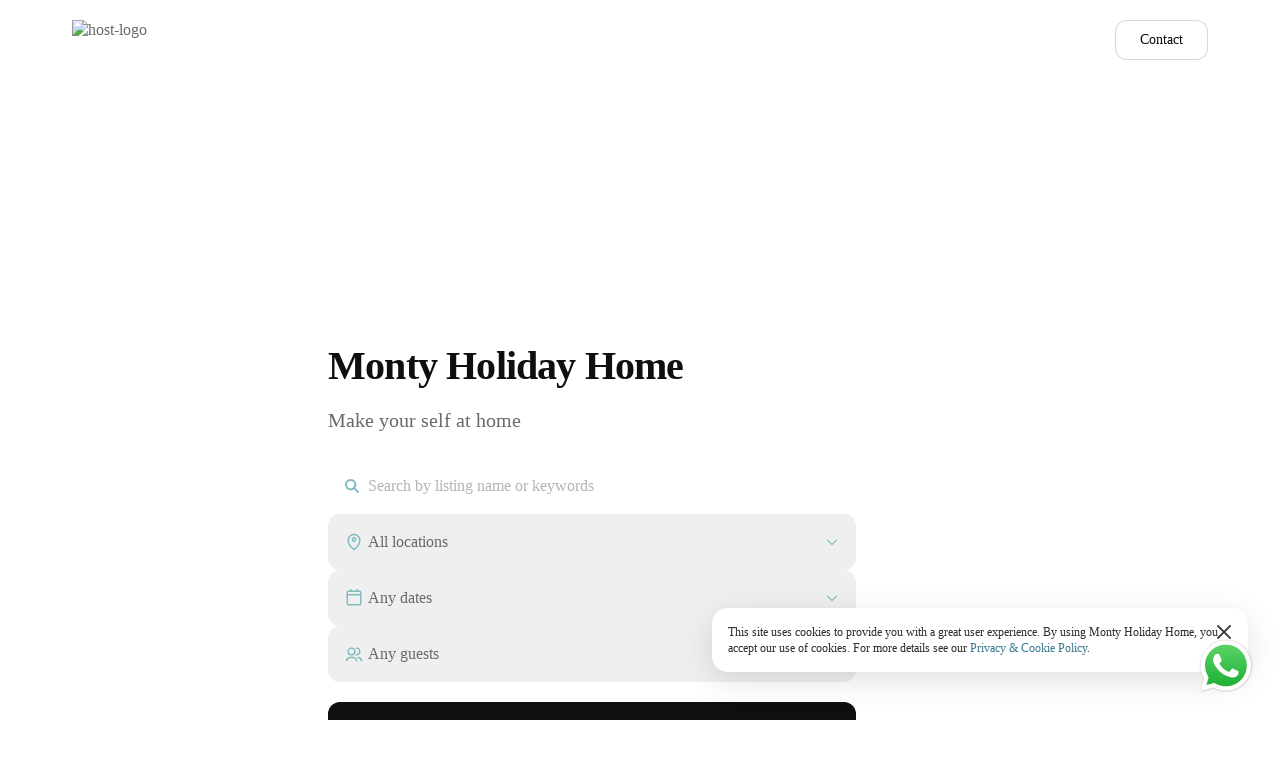

--- FILE ---
content_type: text/html; charset=utf-8
request_url: https://booking.montyholidayhome.com/
body_size: 7147
content:
<!DOCTYPE html><html lang="en"><head><meta charSet="utf-8"/><meta name="viewport" content="width=device-width, initial-scale=1"/><meta property="og:site_name" content="Monty Holiday Home"/><link rel="icon" href="https://statics.dtravel.com/gallery/seo/favicon/d8becf52-4df3-4a23-a572-d7e2e436a0bf/b5db0233-93c1-4736-a829-589796e7e65b/625?v=1764803939230"/><meta property="og:image" content="https://statics.dtravel.com/gallery/d8becf52-4df3-4a23-a572-d7e2e436a0bf/b5db0233-93c1-4736-a829-589796e7e65b/673?w=640"/><meta property="og:url" content="https://dtravel.com/"/><meta http-equiv="X-Frame-Options" content="deny"/><meta http-equiv="X-FRAME-OPTIONS" content="deny"/><link rel="alternate" hrefLang="en" href="/"/><link rel="alternate" hrefLang="pt" href="/pt/"/><link rel="alternate" hrefLang="fr" href="/fr/"/><link rel="alternate" hrefLang="es" href="/es/"/><title>Monty Holiday Home, Business Bay, Downtown, DIFC, JLT, Dubai, UAE</title><meta name="description" content="Experience Dubai&#x27;s hidden gems with Monty Holiday Home. Our curated selection of unique and stylish homes offers a truly unforgettable vacation."/><meta property="og:title" content="Monty Holiday Home, Business Bay, Downtown, DIFC, JLT, Dubai, UAE"/><meta property="twitter:title" content="Monty Holiday Home, Business Bay, Downtown, DIFC, JLT, Dubai, UAE"/><meta property="og:description" content="Experience Dubai&#x27;s hidden gems with Monty Holiday Home. Our curated selection of unique and stylish homes offers a truly unforgettable vacation."/><meta property="twitter:description" content="Experience Dubai&#x27;s hidden gems with Monty Holiday Home. Our curated selection of unique and stylish homes offers a truly unforgettable vacation."/><meta name="next-head-count" content="18"/><meta name="emotion-insertion-point" content=""/><style data-emotion="mui-style 1yxmbwk">.mui-style-1yxmbwk{display:-webkit-inline-box;display:-webkit-inline-flex;display:-ms-inline-flexbox;display:inline-flex;-webkit-align-items:center;-webkit-box-align:center;-ms-flex-align:center;align-items:center;-webkit-box-pack:center;-ms-flex-pack:center;-webkit-justify-content:center;justify-content:center;position:relative;box-sizing:border-box;-webkit-tap-highlight-color:transparent;background-color:transparent;outline:0;border:0;margin:0;border-radius:0;padding:0;cursor:pointer;-webkit-user-select:none;-moz-user-select:none;-ms-user-select:none;user-select:none;vertical-align:middle;-moz-appearance:none;-webkit-appearance:none;-webkit-text-decoration:none;text-decoration:none;color:inherit;text-align:center;-webkit-flex:0 0 auto;-ms-flex:0 0 auto;flex:0 0 auto;font-size:1.5rem;padding:8px;border-radius:50%;overflow:visible;color:rgba(0, 0, 0, 0.54);-webkit-transition:background-color 150ms cubic-bezier(0.4, 0, 0.2, 1) 0ms;transition:background-color 150ms cubic-bezier(0.4, 0, 0.2, 1) 0ms;}.mui-style-1yxmbwk::-moz-focus-inner{border-style:none;}.mui-style-1yxmbwk.Mui-disabled{pointer-events:none;cursor:default;}@media print{.mui-style-1yxmbwk{-webkit-print-color-adjust:exact;color-adjust:exact;}}.mui-style-1yxmbwk:hover{background-color:rgba(0, 0, 0, 0.04);}@media (hover: none){.mui-style-1yxmbwk:hover{background-color:transparent;}}.mui-style-1yxmbwk.Mui-disabled{background-color:transparent;color:rgba(0, 0, 0, 0.26);}</style><link data-next-font="" rel="preconnect" href="/" crossorigin="anonymous"/><link rel="preload" href="/_next/static/css/5ae1b373c691dfca.css" as="style"/><link rel="stylesheet" href="/_next/static/css/5ae1b373c691dfca.css" data-n-g=""/><noscript data-n-css=""></noscript><script defer="" nomodule="" src="/_next/static/chunks/polyfills-c67a75d1b6f99dc8.js"></script><script src="/_next/static/chunks/webpack-584355ec159ab259.js" defer=""></script><script src="/_next/static/chunks/framework-fee8a7e75612eda8.js" defer=""></script><script src="/_next/static/chunks/main-3a399e33b28b3375.js" defer=""></script><script src="/_next/static/chunks/pages/_app-41a3b5f229ebb511.js" defer=""></script><script src="/_next/static/chunks/pages/index-ddc14ed2446913e9.js" defer=""></script><script src="/_next/static/3CIy1vD9TR6GsiRnGUHrR/_buildManifest.js" defer=""></script><script src="/_next/static/3CIy1vD9TR6GsiRnGUHrR/_ssgManifest.js" defer=""></script></head><body><div id="__next"><noscript></noscript><div class="fixed bottom-[24px] lg:bottom-[48px] right-[16px] lg:right-[32px] bg-white rounded-[16px] max-w-[536px] hidden" style="box-shadow:0px 8px 32px rgba(0, 0, 0, 0.12);z-index:100"><div class="relative p-[16px] flex items-center gap-[16px]"><div class="font-maison-neue-medium text-12-16 text-neutral-7">This site uses cookies to provide you with a great user experience. By using Monty Holiday Home, you accept our use of cookies. For more details see our<!-- --> <a href="/privacy-policy" target="_blank" rel="noreferrer" class="text-ocean-6 hover:underline">Privacy &amp; Cookie Policy</a>.</div><div class="w-[20px]"></div><div class="absolute top-[4px] right-[4px]" style="z-index:101"><button class="MuiButtonBase-root MuiIconButton-root MuiIconButton-sizeMedium mui-style-1yxmbwk" tabindex="0" type="button"><img alt="Close" loading="lazy" width="24" height="24" decoding="async" data-nimg="1" style="color:transparent" src="/_next/static/media/ic_close.7bf0c5d2.svg"/></button></div></div></div></div><script id="__NEXT_DATA__" type="application/json">{"props":{"pageProps":{"userId":"d8becf52-4df3-4a23-a572-d7e2e436a0bf","settingUrl":{"id":"0b18b66c-282e-417a-968f-c7f0086a0b0a","userId":"d8becf52-4df3-4a23-a572-d7e2e436a0bf","status":"active","customId":"booking.montyholidayhome.com","createdAt":"2024-01-15T07:31:22.011Z","updatedAt":"2024-01-16T12:35:01.875Z","type":"self_hosted","isPrimary":true},"businessInfor":{"id":"b5db0233-93c1-4736-a829-589796e7e65b","userId":"d8becf52-4df3-4a23-a572-d7e2e436a0bf","status":"active","type":"host","hostLogo":"https://statics.dtravel.com/profile/d8becf52-4df3-4a23-a572-d7e2e436a0bf/b5db0233-93c1-4736-a829-589796e7e65b/logo/676","hostName":"Monty Holiday Home","firstName":"Abir","lastName":"Chammah","gender":null,"email":"marketing@montyholidayhome.com","phone":"+971585876416","address":null,"city":null,"country":null,"zipCode":null,"countryCode":null,"createdAt":"2023-02-14T11:44:05.312Z","updatedAt":"2024-02-12T10:56:54.730Z","gettingStarted":{"setupPayment":true,"isSurveySubmitted":true},"bio":"Chic short-term rental homes in Dubai, ready to move-in","referral":null,"referralRef":null,"affiliateId":null,"source":null,"contactName":"Monty Holiday Home","contactEmail":"marketing@montyholidayhome.com","contactPhone":"+971585876416","walletId":"0x06028dc765d3d0c3c93f94caa836de5c97678123","pmsType":"hostaway","rating":"8.8","reviews":[{"id":625266489,"clientId":"39647","reviewId":31472116,"channelId":2018,"pmsListingId":"392990","pmsListingName":"1803-Bell2-1BR-DowTow-a87","type":"guest-to-host","pmsType":"hostaway","status":"published","rating":6,"reviewCategory":[{"id":196074095,"rating":6,"comment":null,"category":"accuracy","reviewId":31472116,"accountId":null,"updatedOn":"2025-11-19 14:04:44","insertedOn":"2025-11-19 14:04:44"},{"id":196074096,"rating":4,"comment":null,"category":"checkin","reviewId":31472116,"accountId":null,"updatedOn":"2025-11-19 14:04:44","insertedOn":"2025-11-19 14:04:44"},{"id":196074094,"rating":4,"comment":null,"category":"cleanliness","reviewId":31472116,"accountId":null,"updatedOn":"2025-11-19 14:04:44","insertedOn":"2025-11-19 14:04:44"},{"id":196074097,"rating":6,"comment":null,"category":"communication","reviewId":31472116,"accountId":null,"updatedOn":"2025-11-19 14:04:44","insertedOn":"2025-11-19 14:04:44"},{"id":196074098,"rating":8,"comment":null,"category":"location","reviewId":31472116,"accountId":null,"updatedOn":"2025-11-19 14:04:44","insertedOn":"2025-11-19 14:04:44"},{"id":196074099,"rating":4,"comment":null,"category":"value","reviewId":31472116,"accountId":null,"updatedOn":"2025-11-19 14:04:44","insertedOn":"2025-11-19 14:04:44"}],"publicReview":"I have stayed in many Airbnb apartments around the world, and before booking this place I already knew the location and details of the building very well. However, my experience with this stay was extremely disappointing.\n\nI arrived for check-in around 4 PM because I needed to take a quick shower and prepare for an important meeting at 6 PM. From the moment I tried to check in, the problems began. The host provided the wrong door code, and I had to wait about 20–25 minutes for a new one, which completely disrupted my schedule.\n\nWhen I finally entered the apartment, the condition was unacceptable. The place was messy, the cleaning was essentially nonexistent, there were trash and napkins on the floor, and the carpets were dirty. It was clear that no proper cleaning had been done before my arrival.\n\nThis situation wasted my entire day.\n\nLater, when I returned around 11 PM, I experienced yet another issue with the door code and again had trouble getting inside. Overall, the price they cha","submittedAt":"2025-11-19T13:25:00.000Z","insertedOn":"2025-11-04T08:12:16.000Z","updatedOn":"2025-11-19T14:04:44.000Z","departureDate":"2025-11-14T11:00:00.000Z","arrivalDate":"2025-11-05T15:00:00.000Z","guestName":"Elvin Mammadov","channel":"AirbnbOfficial","createdAt":"2025-11-19T15:35:45.589Z","updatedAt":"2025-11-19T15:35:45.589Z","userId":"d8becf52-4df3-4a23-a572-d7e2e436a0bf"},{"id":625266491,"clientId":"39647","reviewId":31775515,"channelId":2018,"pmsListingId":"262289","pmsListingName":"3015-AykoCitC-1BR-BusBay-a71","type":"guest-to-host","pmsType":"hostaway","status":"published","rating":10,"reviewCategory":[{"id":196057355,"rating":10,"comment":null,"category":"accuracy","reviewId":31775515,"accountId":null,"updatedOn":"2025-11-19 11:16:04","insertedOn":"2025-11-19 11:16:04"},{"id":196057356,"rating":10,"comment":null,"category":"checkin","reviewId":31775515,"accountId":null,"updatedOn":"2025-11-19 11:16:04","insertedOn":"2025-11-19 11:16:04"},{"id":196057354,"rating":10,"comment":null,"category":"cleanliness","reviewId":31775515,"accountId":null,"updatedOn":"2025-11-19 11:16:04","insertedOn":"2025-11-19 11:16:04"},{"id":196057357,"rating":10,"comment":null,"category":"communication","reviewId":31775515,"accountId":null,"updatedOn":"2025-11-19 11:16:04","insertedOn":"2025-11-19 11:16:04"},{"id":196057358,"rating":8,"comment":null,"category":"location","reviewId":31775515,"accountId":null,"updatedOn":"2025-11-19 11:16:05","insertedOn":"2025-11-19 11:16:05"},{"id":196057359,"rating":10,"comment":null,"category":"value","reviewId":31775515,"accountId":null,"updatedOn":"2025-11-19 11:16:05","insertedOn":"2025-11-19 11:16:05"}],"publicReview":"Very clean and comfortable, supermarcet and pharmacy are close","submittedAt":"2025-11-18T11:40:13.000Z","insertedOn":"2025-11-12T05:38:03.000Z","updatedOn":"2025-11-19T11:16:04.000Z","departureDate":"2025-11-18T11:00:00.000Z","arrivalDate":"2025-11-12T15:00:00.000Z","guestName":"Nesrine Bouiche","channel":"AirbnbOfficial","createdAt":"2025-11-19T15:35:45.589Z","updatedAt":"2025-11-19T15:35:45.589Z","userId":"d8becf52-4df3-4a23-a572-d7e2e436a0bf"},{"id":625266490,"clientId":"39647","reviewId":31697761,"channelId":2018,"pmsListingId":"340652","pmsListingName":"411-AzizRiv46-ST-Meyone-a80","type":"guest-to-host","pmsType":"hostaway","status":"published","rating":10,"reviewCategory":[{"id":196054961,"rating":10,"comment":null,"category":"accuracy","reviewId":31697761,"accountId":null,"updatedOn":"2025-11-19 11:07:20","insertedOn":"2025-11-19 11:07:20"},{"id":196054962,"rating":10,"comment":null,"category":"checkin","reviewId":31697761,"accountId":null,"updatedOn":"2025-11-19 11:07:20","insertedOn":"2025-11-19 11:07:20"},{"id":196054960,"rating":10,"comment":null,"category":"cleanliness","reviewId":31697761,"accountId":null,"updatedOn":"2025-11-19 11:07:20","insertedOn":"2025-11-19 11:07:20"},{"id":196054963,"rating":8,"comment":null,"category":"communication","reviewId":31697761,"accountId":null,"updatedOn":"2025-11-19 11:07:20","insertedOn":"2025-11-19 11:07:20"},{"id":196054964,"rating":10,"comment":null,"category":"location","reviewId":31697761,"accountId":null,"updatedOn":"2025-11-19 11:07:20","insertedOn":"2025-11-19 11:07:20"},{"id":196054965,"rating":6,"comment":null,"category":"value","reviewId":31697761,"accountId":null,"updatedOn":"2025-11-19 11:07:20","insertedOn":"2025-11-19 11:07:20"}],"publicReview":"The room is smaller than it appears in the pictures","submittedAt":"2025-11-14T16:08:33.000Z","insertedOn":"2025-11-10T08:00:36.000Z","updatedOn":"2025-11-19T11:07:20.000Z","departureDate":"2025-11-14T11:00:00.000Z","arrivalDate":"2025-11-10T15:00:00.000Z","guestName":"Fortunate Lisa","channel":"AirbnbOfficial","createdAt":"2025-11-19T15:35:45.589Z","updatedAt":"2025-11-19T15:35:45.589Z","userId":"d8becf52-4df3-4a23-a572-d7e2e436a0bf"},{"id":625266139,"clientId":"39647","reviewId":31331022,"channelId":2018,"pmsListingId":"249482","pmsListingName":"1008-ElitRes-ST-BusBay-a69","type":"guest-to-host","pmsType":"hostaway","status":"published","rating":8,"reviewCategory":[{"id":193678128,"rating":10,"comment":null,"category":"accuracy","reviewId":31331022,"accountId":null,"updatedOn":"2025-11-06 13:36:07","insertedOn":"2025-11-06 13:36:07"},{"id":193678129,"rating":10,"comment":null,"category":"checkin","reviewId":31331022,"accountId":null,"updatedOn":"2025-11-06 13:36:07","insertedOn":"2025-11-06 13:36:07"},{"id":193678127,"rating":8,"comment":"a few flyes ...","category":"cleanliness","reviewId":31331022,"accountId":null,"updatedOn":"2025-11-06 13:36:07","insertedOn":"2025-11-06 13:36:07"},{"id":193678130,"rating":10,"comment":null,"category":"communication","reviewId":31331022,"accountId":null,"updatedOn":"2025-11-06 13:36:07","insertedOn":"2025-11-06 13:36:07"},{"id":193678131,"rating":8,"comment":null,"category":"location","reviewId":31331022,"accountId":null,"updatedOn":"2025-11-06 13:36:07","insertedOn":"2025-11-06 13:36:07"},{"id":193678132,"rating":6,"comment":null,"category":"value","reviewId":31331022,"accountId":null,"updatedOn":"2025-11-06 13:36:07","insertedOn":"2025-11-06 13:36:07"}],"publicReview":"Good stay. Apartment was clean. Functional.  All good","submittedAt":"2025-11-05T12:16:01.000Z","insertedOn":"2025-10-31T08:17:38.000Z","updatedOn":"2025-11-06T13:36:07.000Z","departureDate":"2025-11-05T11:00:00.000Z","arrivalDate":"2025-10-31T15:00:00.000Z","guestName":"Henry Janne D'Othee","channel":"AirbnbOfficial","createdAt":"2025-11-06T15:34:30.988Z","updatedAt":"2025-11-06T15:34:30.988Z","userId":"d8becf52-4df3-4a23-a572-d7e2e436a0bf"},{"id":625266138,"clientId":"39647","reviewId":31089067,"channelId":2018,"pmsListingId":"262289","pmsListingName":"3015-AykoCitC-1BR-BusBay-a71","type":"guest-to-host","pmsType":"hostaway","status":"published","rating":10,"reviewCategory":[{"id":193677912,"rating":10,"comment":null,"category":"accuracy","reviewId":31089067,"accountId":null,"updatedOn":"2025-11-06 13:34:30","insertedOn":"2025-11-06 13:34:30"},{"id":193677913,"rating":10,"comment":null,"category":"checkin","reviewId":31089067,"accountId":null,"updatedOn":"2025-11-06 13:34:30","insertedOn":"2025-11-06 13:34:30"},{"id":193677911,"rating":10,"comment":null,"category":"cleanliness","reviewId":31089067,"accountId":null,"updatedOn":"2025-11-06 13:34:30","insertedOn":"2025-11-06 13:34:30"},{"id":193677914,"rating":10,"comment":null,"category":"communication","reviewId":31089067,"accountId":null,"updatedOn":"2025-11-06 13:34:30","insertedOn":"2025-11-06 13:34:30"},{"id":193677915,"rating":10,"comment":null,"category":"location","reviewId":31089067,"accountId":null,"updatedOn":"2025-11-06 13:34:30","insertedOn":"2025-11-06 13:34:30"},{"id":193677916,"rating":10,"comment":null,"category":"value","reviewId":31089067,"accountId":null,"updatedOn":"2025-11-06 13:34:30","insertedOn":"2025-11-06 13:34:30"}],"publicReview":"Everything is gud ..host is very responsible","submittedAt":"2025-10-29T12:57:02.000Z","insertedOn":"2025-10-24T19:57:47.000Z","updatedOn":"2025-11-06T13:34:30.000Z","departureDate":"2025-10-29T11:00:00.000Z","arrivalDate":"2025-10-25T15:00:00.000Z","guestName":"Rohit Kumar","channel":"AirbnbOfficial","createdAt":"2025-11-06T15:34:30.988Z","updatedAt":"2025-11-06T15:34:30.988Z","userId":"d8becf52-4df3-4a23-a572-d7e2e436a0bf"},{"id":625265871,"clientId":"39647","reviewId":30931679,"channelId":2018,"pmsListingId":"320736","pmsListingName":"809-AzizRiv44-ST-Meyone-a78","type":"guest-to-host","pmsType":"hostaway","status":"published","rating":10,"reviewCategory":[{"id":192196308,"rating":10,"comment":null,"category":"accuracy","reviewId":30931679,"accountId":null,"updatedOn":"2025-10-29 09:30:12","insertedOn":"2025-10-29 09:30:12"},{"id":192196309,"rating":10,"comment":null,"category":"checkin","reviewId":30931679,"accountId":null,"updatedOn":"2025-10-29 09:30:12","insertedOn":"2025-10-29 09:30:12"},{"id":192196307,"rating":10,"comment":null,"category":"cleanliness","reviewId":30931679,"accountId":null,"updatedOn":"2025-10-29 09:30:12","insertedOn":"2025-10-29 09:30:12"},{"id":192196310,"rating":10,"comment":null,"category":"communication","reviewId":30931679,"accountId":null,"updatedOn":"2025-10-29 09:30:12","insertedOn":"2025-10-29 09:30:12"},{"id":192196311,"rating":10,"comment":null,"category":"location","reviewId":30931679,"accountId":null,"updatedOn":"2025-10-29 09:30:12","insertedOn":"2025-10-29 09:30:12"},{"id":192196312,"rating":8,"comment":null,"category":"value","reviewId":30931679,"accountId":null,"updatedOn":"2025-10-29 09:30:12","insertedOn":"2025-10-29 09:30:12"}],"publicReview":"Lovely place","submittedAt":"2025-10-29T08:16:43.000Z","insertedOn":"2025-10-20T14:54:21.000Z","updatedOn":"2025-10-29T09:30:12.000Z","departureDate":"2025-10-23T11:00:00.000Z","arrivalDate":"2025-10-20T15:00:00.000Z","guestName":"Naseem El-Hosny","channel":"AirbnbOfficial","createdAt":"2025-10-29T15:34:51.327Z","updatedAt":"2025-10-29T15:34:51.327Z","userId":"d8becf52-4df3-4a23-a572-d7e2e436a0bf"},{"id":625265872,"clientId":"39647","reviewId":30934030,"channelId":2018,"pmsListingId":"368686","pmsListingName":"808-ParkTowB-2BR-DIF-a84","type":"guest-to-host","pmsType":"hostaway","status":"published","rating":10,"reviewCategory":[{"id":192201741,"rating":10,"comment":null,"category":"accuracy","reviewId":30934030,"accountId":null,"updatedOn":"2025-10-29 10:27:39","insertedOn":"2025-10-29 10:27:39"},{"id":192201742,"rating":10,"comment":null,"category":"checkin","reviewId":30934030,"accountId":null,"updatedOn":"2025-10-29 10:27:39","insertedOn":"2025-10-29 10:27:39"},{"id":192201740,"rating":10,"comment":null,"category":"cleanliness","reviewId":30934030,"accountId":null,"updatedOn":"2025-10-29 10:27:39","insertedOn":"2025-10-29 10:27:39"},{"id":192201743,"rating":10,"comment":null,"category":"communication","reviewId":30934030,"accountId":null,"updatedOn":"2025-10-29 10:27:39","insertedOn":"2025-10-29 10:27:39"},{"id":192201744,"rating":10,"comment":null,"category":"location","reviewId":30934030,"accountId":null,"updatedOn":"2025-10-29 10:27:39","insertedOn":"2025-10-29 10:27:39"},{"id":192201745,"rating":10,"comment":null,"category":"value","reviewId":30934030,"accountId":null,"updatedOn":"2025-10-29 10:27:39","insertedOn":"2025-10-29 10:27:39"}],"publicReview":"شكراً لكم على حسن الاستضافة وانصح بالتعامل معهم","submittedAt":"2025-10-27T12:54:09.000Z","insertedOn":"2025-10-20T16:10:01.000Z","updatedOn":"2025-10-29T10:27:39.000Z","departureDate":"2025-10-27T11:00:00.000Z","arrivalDate":"2025-10-24T15:00:00.000Z","guestName":"Fahad Amoudi","channel":"AirbnbOfficial","createdAt":"2025-10-29T15:34:51.327Z","updatedAt":"2025-10-29T15:34:51.327Z","userId":"d8becf52-4df3-4a23-a572-d7e2e436a0bf"},{"id":625265767,"clientId":"39647","reviewId":30607184,"channelId":2018,"pmsListingId":"297287","pmsListingName":"3209-EmaaFas-ST-DowTow-a75","type":"guest-to-host","pmsType":"hostaway","status":"published","rating":10,"reviewCategory":[{"id":190926925,"rating":10,"comment":null,"category":"accuracy","reviewId":30607184,"accountId":null,"updatedOn":"2025-10-22 13:12:51","insertedOn":"2025-10-22 13:12:51"},{"id":190926926,"rating":10,"comment":null,"category":"checkin","reviewId":30607184,"accountId":null,"updatedOn":"2025-10-22 13:12:51","insertedOn":"2025-10-22 13:12:51"},{"id":190926924,"rating":10,"comment":"Great location","category":"cleanliness","reviewId":30607184,"accountId":null,"updatedOn":"2025-10-22 13:12:51","insertedOn":"2025-10-22 13:12:51"},{"id":190926927,"rating":10,"comment":null,"category":"communication","reviewId":30607184,"accountId":null,"updatedOn":"2025-10-22 13:12:51","insertedOn":"2025-10-22 13:12:51"},{"id":190926928,"rating":10,"comment":"Smack down center of everything (Perfect location)","category":"location","reviewId":30607184,"accountId":null,"updatedOn":"2025-10-22 13:12:51","insertedOn":"2025-10-22 13:12:51"},{"id":190926929,"rating":10,"comment":null,"category":"value","reviewId":30607184,"accountId":null,"updatedOn":"2025-10-22 13:12:51","insertedOn":"2025-10-22 13:12:51"}],"publicReview":"Perfect location if you want to be center of everything ,\nApartment was clean and with awesome view from balcony/bedside  .\nHas direct private  access to Dubai mall and easy access to get your uber /taxi  straight to express way . \nMuseum of the Future, Dubai Frame , and Marina only 10-20 minutes drive depending on time of traffic . \nAbsolutely a 5 Star and will be back soon .","submittedAt":"2025-10-21T15:12:59.000Z","insertedOn":"2025-10-11T08:30:24.000Z","updatedOn":"2025-10-22T13:12:51.000Z","departureDate":"2025-10-19T11:00:00.000Z","arrivalDate":"2025-10-11T15:00:00.000Z","guestName":"Diego Ovalle","channel":"AirbnbOfficial","createdAt":"2025-10-22T15:34:31.234Z","updatedAt":"2025-10-22T15:34:31.234Z","userId":"d8becf52-4df3-4a23-a572-d7e2e436a0bf"},{"id":625265770,"clientId":"39647","reviewId":30680641,"channelId":2018,"pmsListingId":"320736","pmsListingName":"809-AzizRiv44-ST-Meyone-a78","type":"guest-to-host","pmsType":"hostaway","status":"published","rating":6,"reviewCategory":[{"id":190927144,"rating":8,"comment":null,"category":"accuracy","reviewId":30680641,"accountId":null,"updatedOn":"2025-10-22 13:14:29","insertedOn":"2025-10-22 13:14:29"},{"id":190927145,"rating":8,"comment":null,"category":"checkin","reviewId":30680641,"accountId":null,"updatedOn":"2025-10-22 13:14:29","insertedOn":"2025-10-22 13:14:29"},{"id":190927143,"rating":6,"comment":null,"category":"cleanliness","reviewId":30680641,"accountId":null,"updatedOn":"2025-10-22 13:14:29","insertedOn":"2025-10-22 13:14:29"},{"id":190927146,"rating":8,"comment":null,"category":"communication","reviewId":30680641,"accountId":null,"updatedOn":"2025-10-22 13:14:29","insertedOn":"2025-10-22 13:14:29"},{"id":190927147,"rating":8,"comment":null,"category":"location","reviewId":30680641,"accountId":null,"updatedOn":"2025-10-22 13:14:29","insertedOn":"2025-10-22 13:14:29"},{"id":190927148,"rating":6,"comment":null,"category":"value","reviewId":30680641,"accountId":null,"updatedOn":"2025-10-22 13:14:29","insertedOn":"2025-10-22 13:14:29"}],"publicReview":"Nice area was a lot of convenience stores, the building is neat, this place is cozy but more suitable tourists, if you are a business traveler, you will notice few inconveniences, such as washing machine with no dryer, very cluttered kitchen counter, or the inconvenience of missing a small desk. The hosts were proactive though.","submittedAt":"2025-10-20T12:31:47.000Z","insertedOn":"2025-10-13T14:59:36.000Z","updatedOn":"2025-10-22T13:14:29.000Z","departureDate":"2025-10-20T11:00:00.000Z","arrivalDate":"2025-10-13T15:00:00.000Z","guestName":"Khalid Mansour","channel":"AirbnbOfficial","createdAt":"2025-10-22T15:34:31.234Z","updatedAt":"2025-10-22T15:34:31.234Z","userId":"d8becf52-4df3-4a23-a572-d7e2e436a0bf"},{"id":625265768,"clientId":"39647","reviewId":30641695,"channelId":2018,"pmsListingId":"185332","pmsListingName":"2504-A25-1BR-CONC -JLT","type":"guest-to-host","pmsType":"hostaway","status":"published","rating":10,"reviewCategory":[{"id":190925948,"rating":10,"comment":null,"category":"accuracy","reviewId":30641695,"accountId":null,"updatedOn":"2025-10-22 13:01:53","insertedOn":"2025-10-22 13:01:53"},{"id":190925949,"rating":10,"comment":null,"category":"checkin","reviewId":30641695,"accountId":null,"updatedOn":"2025-10-22 13:01:53","insertedOn":"2025-10-22 13:01:53"},{"id":190925947,"rating":10,"comment":null,"category":"cleanliness","reviewId":30641695,"accountId":null,"updatedOn":"2025-10-22 13:01:53","insertedOn":"2025-10-22 13:01:53"},{"id":190925950,"rating":10,"comment":null,"category":"communication","reviewId":30641695,"accountId":null,"updatedOn":"2025-10-22 13:01:53","insertedOn":"2025-10-22 13:01:53"},{"id":190925951,"rating":10,"comment":null,"category":"location","reviewId":30641695,"accountId":null,"updatedOn":"2025-10-22 13:01:53","insertedOn":"2025-10-22 13:01:53"},{"id":190925952,"rating":10,"comment":null,"category":"value","reviewId":30641695,"accountId":null,"updatedOn":"2025-10-22 13:01:53","insertedOn":"2025-10-22 13:01:53"}],"publicReview":"L’appartement est très agréable, calme, très joliment décoré, propre, et conforme à la description. Il bénéficie de tout le confort. Il se situe dans un quartier résidentiel avec contrôle de sécurité à l’entrée de la tour à 800m à pied du métro.\nNous avons eu un petit de souci de climatisation  qui a été résolu dès le lendemain. L’hôte est réactif en cas de demande.\nJe recommande ce logement à 100%","submittedAt":"2025-10-18T20:45:25.000Z","insertedOn":"2025-10-12T14:37:18.000Z","updatedOn":"2025-10-22T13:01:53.000Z","departureDate":"2025-10-15T11:00:00.000Z","arrivalDate":"2025-10-12T19:00:00.000Z","guestName":"Nadia Ibrahimi","channel":"AirbnbOfficial","createdAt":"2025-10-22T15:34:31.234Z","updatedAt":"2025-10-22T15:34:31.234Z","userId":"d8becf52-4df3-4a23-a572-d7e2e436a0bf"}],"totalReviews":423,"totalBookings":3235,"isConnected":true},"landingSetting":{"id":"d08c8b9e-e40c-4be8-ae32-182928194a85","userId":"d8becf52-4df3-4a23-a572-d7e2e436a0bf","headline":"Monty Holiday Home","subHeadline":"Make your self at home","gallery":"https://statics.dtravel.com/gallery/d8becf52-4df3-4a23-a572-d7e2e436a0bf/b5db0233-93c1-4736-a829-589796e7e65b/673","name":null,"primaryColor":"#81bbc1","bio":"As Oscar Wilde, the Irish poet, and writer, once said, \"Give me the luxuries, and I can dispense with the necessities.\"\n\nWe at Monty Holiday Home are a newly established luxury home rental business. We believe that even life's necessities should be considered as luxuries! We pride ourselves on our understanding of what makes high-end home rentals work for those considering letting their properties and for their potential tenants.\n\nOur aim is to provide the ultimate and go-to holiday experience. We, at Monty Holiday Home, are ourselves selective and well-traveled individuals who understand and identify with the needs of our fellow holidaymakers. We will do all that it takes to satisfy our discerning customers and guests, removing the worry and hesitancy from the holiday letting experience.","aboutUsImage":"https://statics.dtravel.com/gallery/about-us/d8becf52-4df3-4a23-a572-d7e2e436a0bf/b5db0233-93c1-4736-a829-589796e7e65b/418","aboutUsTitle":null,"faq":null,"gTag":"G-W3R5FTZ9EG","pixel":null,"favicon":"https://statics.dtravel.com/gallery/seo/favicon/d8becf52-4df3-4a23-a572-d7e2e436a0bf/b5db0233-93c1-4736-a829-589796e7e65b/625","metaTitle":"Monty Holiday Home, Business Bay, Downtown, DIFC, JLT, Dubai, UAE","metaDescription":"Experience Dubai's hidden gems with Monty Holiday Home. Our curated selection of unique and stylish homes offers a truly unforgettable vacation.","email":"marketing@montyholidayhome.com","phone":"+971585876416","whatsapp":"+971 585876416","instagram":"https://www.instagram.com/montyholidayhome/","facebook":"https://www.facebook.com/MontyHolidayHome","twitter":"","linkedin":"https://www.linkedin.com/company/mont-holiday-homes/","tiktok":"","google":"https://maps.app.goo.gl/vBaqHuvogggohYNJ6","airbnb":"https://www.airbnb.ae/users/show/396723956","telegram":"montyholidayhome","youtube":"","property":null,"whatSet":null,"siteName":null,"ogUrl":null,"featured":null,"reviews":null,"contact":[{"field":"whatsapp","label":"WhatsApp","actionType":"Message","mediaLink":"https://wa.me/+971 585876416"},{"field":"facebook","label":"Facebook","actionType":"Message","mediaLink":"https://m.me/MontyHolidayHome"},{"field":"instagram","label":"Instagram","actionType":"Message","mediaLink":"https://ig.me/m/"},{"field":"telegram","label":"Telegram","actionType":"Message","mediaLink":"https://t.me/montyholidayhome"}],"logo":"https://statics.dtravel.com/profile/d8becf52-4df3-4a23-a572-d7e2e436a0bf/b5db0233-93c1-4736-a829-589796e7e65b/logo/676","version":2,"cta":null,"safetySignals":true,"persona":null,"inventory":null,"interest":null,"legalName":"Monty Holiday Home","usedPms":null,"listingSource":null,"pmsUsing":null,"status":"active","featuredListings":null,"themeSettings":null,"externalBlogUrl":null},"error":null,"userAgent":"Mozilla/5.0 (Macintosh; Intel Mac OS X 10_15_7) AppleWebKit/537.36 (KHTML, like Gecko) Chrome/131.0.0.0 Safari/537.36; ClaudeBot/1.0; +claudebot@anthropic.com)","isMobile":false},"__N_SSP":true},"page":"/","query":{},"buildId":"3CIy1vD9TR6GsiRnGUHrR","isFallback":false,"isExperimentalCompile":false,"gssp":true,"locale":"en","locales":["en","pt","fr","es"],"defaultLocale":"en","scriptLoader":[]}</script></body></html>

--- FILE ---
content_type: text/css; charset=UTF-8
request_url: https://booking.montyholidayhome.com/_next/static/css/5ae1b373c691dfca.css
body_size: 27419
content:
.PresetDateRangePicker_panel{padding:0 22px 11px}.PresetDateRangePicker_button{position:relative;height:100%;text-align:center;background:0 0;border:2px solid #00a699;color:#00a699;padding:4px 12px;margin-right:8px;font:inherit;font-weight:700;line-height:normal;overflow:visible;box-sizing:border-box;cursor:pointer}.PresetDateRangePicker_button:active{outline:0}.PresetDateRangePicker_button__selected{color:#fff;background:#00a699}.SingleDatePickerInput{display:inline-block;background-color:#fff}.SingleDatePickerInput__withBorder{border-radius:2px;border:1px solid #dbdbdb}.SingleDatePickerInput__rtl{direction:rtl}.SingleDatePickerInput__disabled{background-color:#f2f2f2}.SingleDatePickerInput__block{display:block}.SingleDatePickerInput__showClearDate{padding-right:30px}.SingleDatePickerInput_clearDate{background:0 0;border:0;color:inherit;font:inherit;line-height:normal;overflow:visible;cursor:pointer;padding:10px;margin:0 10px 0 5px;position:absolute;right:0;top:50%;transform:translateY(-50%)}.SingleDatePickerInput_clearDate__default:focus,.SingleDatePickerInput_clearDate__default:hover{background:#dbdbdb;border-radius:50%}.SingleDatePickerInput_clearDate__small{padding:6px}.SingleDatePickerInput_clearDate__hide{visibility:hidden}.SingleDatePickerInput_clearDate_svg{fill:#82888a;height:12px;width:15px;vertical-align:middle}.SingleDatePickerInput_clearDate_svg__small{height:9px}.SingleDatePickerInput_calendarIcon{background:0 0;border:0;color:inherit;font:inherit;line-height:normal;overflow:visible;cursor:pointer;display:inline-block;vertical-align:middle;padding:10px;margin:0 5px 0 10px}.SingleDatePickerInput_calendarIcon_svg{fill:#82888a;height:15px;width:14px;vertical-align:middle}.SingleDatePicker{position:relative;display:inline-block}.SingleDatePicker__block{display:block}.SingleDatePicker_picker{z-index:1;background-color:#fff;position:absolute}.SingleDatePicker_picker__rtl{direction:rtl}.SingleDatePicker_picker__directionLeft{left:0}.SingleDatePicker_picker__directionRight{right:0}.SingleDatePicker_picker__portal{background-color:rgba(0,0,0,.3);position:fixed;top:0;left:0;height:100%;width:100%}.SingleDatePicker_picker__fullScreenPortal{background-color:#fff}.SingleDatePicker_closeButton{background:0 0;border:0;color:inherit;font:inherit;line-height:normal;overflow:visible;cursor:pointer;position:absolute;top:0;right:0;padding:15px;z-index:2}.SingleDatePicker_closeButton:focus,.SingleDatePicker_closeButton:hover{color:darken(#cacccd,10%);text-decoration:none}.SingleDatePicker_closeButton_svg{height:15px;width:15px;fill:#cacccd}.DayPickerKeyboardShortcuts_buttonReset{background:0 0;border:0;border-radius:0;color:inherit;font:inherit;line-height:normal;overflow:visible;padding:0;cursor:pointer;font-size:14px}.DayPickerKeyboardShortcuts_buttonReset:active{outline:0}.DayPickerKeyboardShortcuts_show{width:33px;height:26px;position:absolute;z-index:2}.DayPickerKeyboardShortcuts_show:before{content:"";display:block;position:absolute}.DayPickerKeyboardShortcuts_show__bottomRight{bottom:0;right:0}.DayPickerKeyboardShortcuts_show__bottomRight:before{border-top:26px solid transparent;border-right:33px solid #00a699;bottom:0;right:0}.DayPickerKeyboardShortcuts_show__bottomRight:hover:before{border-right:33px solid #008489}.DayPickerKeyboardShortcuts_show__topRight{top:0;right:0}.DayPickerKeyboardShortcuts_show__topRight:before{border-bottom:26px solid transparent;border-right:33px solid #00a699;top:0;right:0}.DayPickerKeyboardShortcuts_show__topRight:hover:before{border-right:33px solid #008489}.DayPickerKeyboardShortcuts_show__topLeft{top:0;left:0}.DayPickerKeyboardShortcuts_show__topLeft:before{border-bottom:26px solid transparent;border-left:33px solid #00a699;top:0;left:0}.DayPickerKeyboardShortcuts_show__topLeft:hover:before{border-left:33px solid #008489}.DayPickerKeyboardShortcuts_showSpan{color:#fff;position:absolute}.DayPickerKeyboardShortcuts_showSpan__bottomRight{bottom:0;right:5px}.DayPickerKeyboardShortcuts_showSpan__topRight{top:1px;right:5px}.DayPickerKeyboardShortcuts_showSpan__topLeft{top:1px;left:5px}.DayPickerKeyboardShortcuts_panel{overflow:auto;background:#fff;border:1px solid #dbdbdb;border-radius:2px;position:absolute;top:0;bottom:0;right:0;left:0;z-index:2;padding:22px;margin:33px;text-align:left}.DayPickerKeyboardShortcuts_title{font-size:16px;font-weight:700;margin:0}.DayPickerKeyboardShortcuts_list{list-style:none;padding:0;font-size:14px}.DayPickerKeyboardShortcuts_close{position:absolute;right:22px;top:22px;z-index:2}.DayPickerKeyboardShortcuts_close:active{outline:0}.DayPickerKeyboardShortcuts_closeSvg{height:15px;width:15px;fill:#cacccd}.DayPickerKeyboardShortcuts_closeSvg:focus,.DayPickerKeyboardShortcuts_closeSvg:hover{fill:#82888a}.CalendarDay{box-sizing:border-box;cursor:pointer;font-size:14px;text-align:center}.CalendarDay:active{outline:0}.CalendarDay__defaultCursor{cursor:default}.CalendarDay__default{border:1px solid #e4e7e7;color:#484848;background:#fff}.CalendarDay__default:hover{background:#e4e7e7;border:1px solid #e4e7e7;color:inherit}.CalendarDay__hovered_offset{background:#f4f5f5;border:1px double #e4e7e7;color:inherit}.CalendarDay__outside{border:0;background:#fff;color:#484848}.CalendarDay__outside:hover{border:0}.CalendarDay__blocked_minimum_nights{background:#fff;border:1px solid #eceeee;color:#cacccd}.CalendarDay__blocked_minimum_nights:active,.CalendarDay__blocked_minimum_nights:hover{background:#fff;color:#cacccd}.CalendarDay__highlighted_calendar{background:#ffe8bc;color:#484848}.CalendarDay__highlighted_calendar:active,.CalendarDay__highlighted_calendar:hover{background:#ffce71;color:#484848}.CalendarDay__selected_span{background:#66e2da;border:1px double #33dacd;color:#fff}.CalendarDay__selected_span:active,.CalendarDay__selected_span:hover{background:#33dacd;border:1px double #33dacd;color:#fff}.CalendarDay__selected,.CalendarDay__selected:active,.CalendarDay__selected:hover{background:#00a699;border:1px double #00a699;color:#fff}.CalendarDay__hovered_span,.CalendarDay__hovered_span:hover{background:#b2f1ec;border:1px double #80e8e0;color:#007a87}.CalendarDay__hovered_span:active{background:#80e8e0;border:1px double #80e8e0;color:#007a87}.CalendarDay__blocked_calendar,.CalendarDay__blocked_calendar:active,.CalendarDay__blocked_calendar:hover{background:#cacccd;border:1px solid #cacccd;color:#82888a}.CalendarDay__blocked_out_of_range,.CalendarDay__blocked_out_of_range:active,.CalendarDay__blocked_out_of_range:hover{background:#fff;border:1px solid #e4e7e7;color:#cacccd}.CalendarDay__hovered_start_first_possible_end{background:#eceeee;border:1px double #eceeee}.CalendarDay__hovered_start_blocked_min_nights{background:#eceeee;border:1px double #e4e7e7}.CalendarMonth{background:#fff;text-align:center;vertical-align:top;-webkit-user-select:none;-moz-user-select:none;user-select:none}.CalendarMonth_table{border-collapse:collapse;border-spacing:0}.CalendarMonth_verticalSpacing{border-collapse:separate}.CalendarMonth_caption{color:#484848;font-size:18px;text-align:center;padding-top:22px;padding-bottom:37px;caption-side:top}.CalendarMonth_caption__verticalScrollable{padding-top:12px;padding-bottom:7px}.CalendarMonthGrid{background:#fff;text-align:left;z-index:0}.CalendarMonthGrid__animating{z-index:1}.CalendarMonthGrid__horizontal{position:absolute;left:9px}.CalendarMonthGrid__vertical,.CalendarMonthGrid__vertical_scrollable{margin:0 auto}.CalendarMonthGrid_month__horizontal{display:inline-block;vertical-align:top;min-height:100%}.CalendarMonthGrid_month__hideForAnimation{position:absolute;z-index:-1;opacity:0;pointer-events:none}.CalendarMonthGrid_month__hidden{visibility:hidden}.DayPickerNavigation{position:relative;z-index:2}.DayPickerNavigation__horizontal{height:0}.DayPickerNavigation__verticalScrollable_prevNav{z-index:1}.DayPickerNavigation__verticalDefault{position:absolute;width:100%;height:52px;bottom:0;left:0}.DayPickerNavigation__verticalScrollableDefault{position:relative}.DayPickerNavigation__bottom{height:auto}.DayPickerNavigation__bottomDefault{-webkit-box-pack:justify;-ms-flex-pack:justify;display:flex;justify-content:space-between}.DayPickerNavigation_button{cursor:pointer;-webkit-user-select:none;-moz-user-select:none;user-select:none;border:0;padding:0;margin:0}.DayPickerNavigation_button__default{border:1px solid #e4e7e7;background-color:#fff;color:#757575}.DayPickerNavigation_button__default:focus,.DayPickerNavigation_button__default:hover{border:1px solid #c4c4c4}.DayPickerNavigation_button__default:active{background:#f2f2f2}.DayPickerNavigation_button__disabled{cursor:default;border:1px solid #f2f2f2}.DayPickerNavigation_button__disabled:focus,.DayPickerNavigation_button__disabled:hover{border:1px solid #f2f2f2}.DayPickerNavigation_button__disabled:active{background:0 0}.DayPickerNavigation_button__horizontalDefault{position:absolute;top:18px;line-height:.78;border-radius:3px;padding:6px 9px}.DayPickerNavigation_bottomButton__horizontalDefault{position:static;margin:-10px 22px 30px}.DayPickerNavigation_leftButton__horizontalDefault{left:22px}.DayPickerNavigation_rightButton__horizontalDefault{right:22px}.DayPickerNavigation_button__verticalDefault{padding:5px;background:#fff;box-shadow:0 0 5px 2px rgba(0,0,0,.1);position:relative;display:inline-block;text-align:center;height:100%;width:50%}.DayPickerNavigation_nextButton__verticalDefault{border-left:0}.DayPickerNavigation_nextButton__verticalScrollableDefault,.DayPickerNavigation_prevButton__verticalScrollableDefault{width:100%}.DayPickerNavigation_svg__horizontal{height:19px;width:19px;fill:#82888a;display:block}.DayPickerNavigation_svg__vertical{height:42px;width:42px;fill:#484848}.DayPickerNavigation_svg__disabled{fill:#f2f2f2}.DayPicker{position:relative;text-align:left}.DayPicker,.DayPicker__horizontal{background:#fff}.DayPicker__verticalScrollable{height:100%}.DayPicker__hidden{visibility:hidden}.DayPicker__withBorder{box-shadow:0 2px 6px rgba(0,0,0,.05),0 0 0 1px rgba(0,0,0,.07);border-radius:3px}.DayPicker_portal__horizontal{box-shadow:none;position:absolute;left:50%;top:50%}.DayPicker_portal__vertical{position:static}.DayPicker_focusRegion{outline:0}.DayPicker_calendarInfo__horizontal,.DayPicker_wrapper__horizontal{display:inline-block;vertical-align:top}.DayPicker_weekHeaders{position:relative}.DayPicker_weekHeaders__horizontal{margin-left:9px}.DayPicker_weekHeader{color:#757575;position:absolute;top:62px;z-index:2;text-align:left}.DayPicker_weekHeader__vertical{left:50%}.DayPicker_weekHeader__verticalScrollable{top:0;display:table-row;border-bottom:1px solid #dbdbdb;background:#fff;margin-left:0;left:0;width:100%;text-align:center}.DayPicker_weekHeader_ul{list-style:none;margin:1px 0;padding-left:0;padding-right:0;font-size:14px}.DayPicker_weekHeader_li{display:inline-block;text-align:center}.DayPicker_transitionContainer{position:relative;overflow:hidden;border-radius:3px}.DayPicker_transitionContainer__horizontal{transition:height .2s ease-in-out}.DayPicker_transitionContainer__vertical{width:100%}.DayPicker_transitionContainer__verticalScrollable{padding-top:20px;height:100%;position:absolute;top:0;bottom:0;right:0;left:0;overflow-y:scroll}.DateInput{margin:0;padding:0;background:#fff;position:relative;display:inline-block;width:130px;vertical-align:middle}.DateInput__small{width:97px}.DateInput__block{width:100%}.DateInput__disabled{background:#f2f2f2;color:#dbdbdb}.DateInput_input{font-weight:200;font-size:19px;line-height:24px;color:#484848;background-color:#fff;width:100%;padding:11px 11px 9px;border:0;border-bottom:2px solid transparent;border-radius:0}.DateInput_input__small{font-size:15px;line-height:18px;letter-spacing:.2px;padding:7px 7px 5px}.DateInput_input__regular{font-weight:auto}.DateInput_input__readOnly{-webkit-user-select:none;-moz-user-select:none;user-select:none}.DateInput_input__focused{outline:0;background:#fff;border:0;border-bottom:2px solid #008489}.DateInput_input__disabled{background:#f2f2f2;font-style:italic}.DateInput_screenReaderMessage{border:0;clip:rect(0,0,0,0);height:1px;margin:-1px;overflow:hidden;padding:0;position:absolute;width:1px}.DateInput_fang{position:absolute;width:20px;height:10px;left:22px;z-index:2}.DateInput_fangShape{fill:#fff}.DateInput_fangStroke{stroke:#dbdbdb;fill:transparent}.DateRangePickerInput{background-color:#fff;display:inline-block}.DateRangePickerInput__disabled{background:#f2f2f2}.DateRangePickerInput__withBorder{border-radius:2px;border:1px solid #dbdbdb}.DateRangePickerInput__rtl{direction:rtl}.DateRangePickerInput__block{display:block}.DateRangePickerInput__showClearDates{padding-right:30px}.DateRangePickerInput_arrow{display:inline-block;vertical-align:middle;color:#484848}.DateRangePickerInput_arrow_svg{vertical-align:middle;fill:#484848;height:24px;width:24px}.DateRangePickerInput_clearDates{background:0 0;border:0;color:inherit;font:inherit;line-height:normal;overflow:visible;cursor:pointer;padding:10px;margin:0 10px 0 5px;position:absolute;right:0;top:50%;transform:translateY(-50%)}.DateRangePickerInput_clearDates__small{padding:6px}.DateRangePickerInput_clearDates_default:focus,.DateRangePickerInput_clearDates_default:hover{background:#dbdbdb;border-radius:50%}.DateRangePickerInput_clearDates__hide{visibility:hidden}.DateRangePickerInput_clearDates_svg{fill:#82888a;height:12px;width:15px;vertical-align:middle}.DateRangePickerInput_clearDates_svg__small{height:9px}.DateRangePickerInput_calendarIcon{background:0 0;border:0;color:inherit;font:inherit;line-height:normal;overflow:visible;cursor:pointer;display:inline-block;vertical-align:middle;padding:10px;margin:0 5px 0 10px}.DateRangePickerInput_calendarIcon_svg{fill:#82888a;height:15px;width:14px;vertical-align:middle}.DateRangePicker{position:relative;display:inline-block}.DateRangePicker__block{display:block}.DateRangePicker_picker{z-index:1;background-color:#fff;position:absolute}.DateRangePicker_picker__rtl{direction:rtl}.DateRangePicker_picker__directionLeft{left:0}.DateRangePicker_picker__directionRight{right:0}.DateRangePicker_picker__portal{background-color:rgba(0,0,0,.3);position:fixed;top:0;left:0;height:100%;width:100%}.DateRangePicker_picker__fullScreenPortal{background-color:#fff}.DateRangePicker_closeButton{background:0 0;border:0;color:inherit;font:inherit;line-height:normal;overflow:visible;cursor:pointer;position:absolute;top:0;right:0;padding:15px;z-index:2}.DateRangePicker_closeButton:focus,.DateRangePicker_closeButton:hover{color:darken(#cacccd,10%);text-decoration:none}.DateRangePicker_closeButton_svg{height:15px;width:15px;fill:#cacccd}.slick-slider{box-sizing:border-box;-webkit-user-select:none;-moz-user-select:none;user-select:none;-webkit-touch-callout:none;-khtml-user-select:none;touch-action:pan-y;-webkit-tap-highlight-color:rgba(0,0,0,0)}.slick-list,.slick-slider{position:relative;display:block}.slick-list{overflow:hidden;margin:0;padding:0}.slick-list:focus{outline:none}.slick-list.dragging{cursor:pointer;cursor:hand}.slick-slider .slick-list,.slick-slider .slick-track{transform:translateZ(0)}.slick-track{position:relative;top:0;left:0;display:block;margin-left:auto;margin-right:auto}.slick-track:after,.slick-track:before{display:table;content:""}.slick-track:after{clear:both}.slick-loading .slick-track{visibility:hidden}.slick-slide{display:none;float:left;height:100%;min-height:1px}[dir=rtl] .slick-slide{float:right}.slick-slide img{display:block}.slick-slide.slick-loading img{display:none}.slick-slide.dragging img{pointer-events:none}.slick-initialized .slick-slide{display:block}.slick-loading .slick-slide{visibility:hidden}.slick-vertical .slick-slide{display:block;height:auto;border:1px solid transparent}.slick-arrow.slick-hidden{display:none}.slick-loading .slick-list{background:#fff url(/_next/static/media/ajax-loader.0b80f665.gif) 50% no-repeat}@font-face{font-family:slick;font-weight:400;font-style:normal;src:url(/_next/static/media/slick.25572f22.eot);src:url(/_next/static/media/slick.25572f22.eot) format("embedded-opentype"),url(/_next/static/media/slick.653a4cbb.woff) format("woff"),url(/_next/static/media/slick.6aa1ee46.ttf) format("truetype"),url(/_next/static/media/slick.f895cfdf.svg) format("svg")}.slick-next,.slick-prev{font-size:0;line-height:0;position:absolute;top:50%;display:block;width:20px;height:20px;padding:0;transform:translateY(-50%);cursor:pointer;border:none}.slick-next,.slick-next:focus,.slick-next:hover,.slick-prev,.slick-prev:focus,.slick-prev:hover{color:transparent;outline:none;background:transparent}.slick-next:focus:before,.slick-next:hover:before,.slick-prev:focus:before,.slick-prev:hover:before{opacity:1}.slick-next.slick-disabled:before,.slick-prev.slick-disabled:before{opacity:.25}.slick-next:before,.slick-prev:before{font-family:slick;font-size:20px;line-height:1;opacity:.75;color:#fff;-webkit-font-smoothing:antialiased;-moz-osx-font-smoothing:grayscale}.slick-prev{left:-25px}[dir=rtl] .slick-prev{right:-25px;left:auto}.slick-prev:before{content:"←"}[dir=rtl] .slick-prev:before{content:"→"}.slick-next{right:-25px}[dir=rtl] .slick-next{right:auto;left:-25px}.slick-next:before{content:"→"}[dir=rtl] .slick-next:before{content:"←"}.slick-dotted.slick-slider{margin-bottom:30px}.slick-dots{position:absolute;bottom:-25px;display:block;width:100%;padding:0;margin:0;list-style:none;text-align:center}.slick-dots li{position:relative;display:inline-block;margin:0 5px;padding:0}.slick-dots li,.slick-dots li button{width:20px;height:20px;cursor:pointer}.slick-dots li button{font-size:0;line-height:0;display:block;padding:5px;color:transparent;border:0;outline:none;background:transparent}.slick-dots li button:focus,.slick-dots li button:hover{outline:none}.slick-dots li button:focus:before,.slick-dots li button:hover:before{opacity:1}.slick-dots li button:before{font-family:slick;font-size:6px;line-height:20px;position:absolute;top:0;left:0;width:20px;height:20px;content:"•";text-align:center;opacity:.25;color:#000;-webkit-font-smoothing:antialiased;-moz-osx-font-smoothing:grayscale}.slick-dots li.slick-active button:before{opacity:.75;color:#000}*,:after,:before{--tw-border-spacing-x:0;--tw-border-spacing-y:0;--tw-translate-x:0;--tw-translate-y:0;--tw-rotate:0;--tw-skew-x:0;--tw-skew-y:0;--tw-scale-x:1;--tw-scale-y:1;--tw-pan-x: ;--tw-pan-y: ;--tw-pinch-zoom: ;--tw-scroll-snap-strictness:proximity;--tw-gradient-from-position: ;--tw-gradient-via-position: ;--tw-gradient-to-position: ;--tw-ordinal: ;--tw-slashed-zero: ;--tw-numeric-figure: ;--tw-numeric-spacing: ;--tw-numeric-fraction: ;--tw-ring-inset: ;--tw-ring-offset-width:0px;--tw-ring-offset-color:#fff;--tw-ring-color:rgba(59,130,246,.5);--tw-ring-offset-shadow:0 0 #0000;--tw-ring-shadow:0 0 #0000;--tw-shadow:0 0 #0000;--tw-shadow-colored:0 0 #0000;--tw-blur: ;--tw-brightness: ;--tw-contrast: ;--tw-grayscale: ;--tw-hue-rotate: ;--tw-invert: ;--tw-saturate: ;--tw-sepia: ;--tw-drop-shadow: ;--tw-backdrop-blur: ;--tw-backdrop-brightness: ;--tw-backdrop-contrast: ;--tw-backdrop-grayscale: ;--tw-backdrop-hue-rotate: ;--tw-backdrop-invert: ;--tw-backdrop-opacity: ;--tw-backdrop-saturate: ;--tw-backdrop-sepia: ;--tw-contain-size: ;--tw-contain-layout: ;--tw-contain-paint: ;--tw-contain-style: }::backdrop{--tw-border-spacing-x:0;--tw-border-spacing-y:0;--tw-translate-x:0;--tw-translate-y:0;--tw-rotate:0;--tw-skew-x:0;--tw-skew-y:0;--tw-scale-x:1;--tw-scale-y:1;--tw-pan-x: ;--tw-pan-y: ;--tw-pinch-zoom: ;--tw-scroll-snap-strictness:proximity;--tw-gradient-from-position: ;--tw-gradient-via-position: ;--tw-gradient-to-position: ;--tw-ordinal: ;--tw-slashed-zero: ;--tw-numeric-figure: ;--tw-numeric-spacing: ;--tw-numeric-fraction: ;--tw-ring-inset: ;--tw-ring-offset-width:0px;--tw-ring-offset-color:#fff;--tw-ring-color:rgba(59,130,246,.5);--tw-ring-offset-shadow:0 0 #0000;--tw-ring-shadow:0 0 #0000;--tw-shadow:0 0 #0000;--tw-shadow-colored:0 0 #0000;--tw-blur: ;--tw-brightness: ;--tw-contrast: ;--tw-grayscale: ;--tw-hue-rotate: ;--tw-invert: ;--tw-saturate: ;--tw-sepia: ;--tw-drop-shadow: ;--tw-backdrop-blur: ;--tw-backdrop-brightness: ;--tw-backdrop-contrast: ;--tw-backdrop-grayscale: ;--tw-backdrop-hue-rotate: ;--tw-backdrop-invert: ;--tw-backdrop-opacity: ;--tw-backdrop-saturate: ;--tw-backdrop-sepia: ;--tw-contain-size: ;--tw-contain-layout: ;--tw-contain-paint: ;--tw-contain-style: }/*
! tailwindcss v3.4.17 | MIT License | https://tailwindcss.com
*/*,:after,:before{box-sizing:border-box;border:0 solid #e5e7eb}:after,:before{--tw-content:""}:host,html{line-height:1.5;-webkit-text-size-adjust:100%;-moz-tab-size:4;-o-tab-size:4;tab-size:4;font-family:ui-sans-serif,system-ui,sans-serif,Apple Color Emoji,Segoe UI Emoji,Segoe UI Symbol,Noto Color Emoji;font-feature-settings:normal;font-variation-settings:normal;-webkit-tap-highlight-color:transparent}body{margin:0;line-height:inherit}hr{height:0;color:inherit;border-top-width:1px}abbr:where([title]){-webkit-text-decoration:underline dotted;text-decoration:underline dotted}h1,h2,h3,h4,h5,h6{font-size:inherit;font-weight:inherit}a{color:inherit;text-decoration:inherit}b,strong{font-weight:bolder}code,kbd,pre,samp{font-family:ui-monospace,SFMono-Regular,Menlo,Monaco,Consolas,Liberation Mono,Courier New,monospace;font-feature-settings:normal;font-variation-settings:normal;font-size:1em}small{font-size:80%}sub,sup{font-size:75%;line-height:0;position:relative;vertical-align:baseline}sub{bottom:-.25em}sup{top:-.5em}table{text-indent:0;border-color:inherit;border-collapse:collapse}button,input,optgroup,select,textarea{font-family:inherit;font-feature-settings:inherit;font-variation-settings:inherit;font-size:100%;font-weight:inherit;line-height:inherit;letter-spacing:inherit;color:inherit;margin:0;padding:0}button,select{text-transform:none}button,input:where([type=button]),input:where([type=reset]),input:where([type=submit]){-webkit-appearance:button;background-color:transparent;background-image:none}:-moz-focusring{outline:auto}:-moz-ui-invalid{box-shadow:none}progress{vertical-align:baseline}::-webkit-inner-spin-button,::-webkit-outer-spin-button{height:auto}[type=search]{-webkit-appearance:textfield;outline-offset:-2px}::-webkit-search-decoration{-webkit-appearance:none}::-webkit-file-upload-button{-webkit-appearance:button;font:inherit}summary{display:list-item}blockquote,dd,dl,figure,h1,h2,h3,h4,h5,h6,hr,p,pre{margin:0}fieldset{margin:0}fieldset,legend{padding:0}menu,ol,ul{list-style:none;margin:0;padding:0}dialog{padding:0}textarea{resize:vertical}input::-moz-placeholder,textarea::-moz-placeholder{opacity:1;color:#9ca3af}input::placeholder,textarea::placeholder{opacity:1;color:#9ca3af}[role=button],button{cursor:pointer}:disabled{cursor:default}audio,canvas,embed,iframe,img,object,svg,video{display:block;vertical-align:middle}img,video{max-width:100%;height:auto}[hidden]:where(:not([hidden=until-found])){display:none}.container{width:100%}@media (min-width:640px){.container{max-width:640px}}@media (min-width:768px){.container{max-width:768px}}@media (min-width:1024px){.container{max-width:1024px}}@media (min-width:1280px){.container{max-width:1280px}}@media (min-width:1536px){.container{max-width:1536px}}.pointer-events-none{pointer-events:none}.visible{visibility:visible}.collapse{visibility:collapse}.static{position:static}.fixed{position:fixed}.absolute{position:absolute}.relative{position:relative}.sticky{position:sticky}.inset-0{inset:0}.-right-2{right:-.5rem}.-top-2{top:-.5rem}.bottom-0{bottom:0}.bottom-\[104px\]{bottom:104px}.bottom-\[112px\]{bottom:112px}.bottom-\[24px\]{bottom:24px}.bottom-\[32px\]{bottom:32px}.bottom-\[80px\]{bottom:80px}.left-0{left:0}.left-\[15px\]{left:15px}.left-\[20px\]{left:20px}.left-\[50\%\]{left:50%}.left-\[92px\]{left:92px}.right-0{right:0}.right-5{right:1.25rem}.right-6{right:1.5rem}.right-\[12px\]{right:12px}.right-\[16px\]{right:16px}.right-\[20px\]{right:20px}.right-\[33\%\]{right:33%}.right-\[4px\]{right:4px}.right-\[8px\]{right:8px}.top-0{top:0}.top-1\/2{top:50%}.top-3{top:.75rem}.top-4{top:1rem}.top-\[14px\]{top:14px}.top-\[18px\]{top:18px}.top-\[22px\]{top:22px}.top-\[24px\]{top:24px}.top-\[32px\]{top:32px}.top-\[34px\]{top:34px}.top-\[4px\]{top:4px}.top-\[50\%\]{top:50%}.top-\[80px\]{top:80px}.top-\[8px\]{top:8px}.top-\[96px\]{top:96px}.z-0{z-index:0}.z-10{z-index:10}.z-20{z-index:20}.z-40{z-index:40}.z-50{z-index:50}.z-\[-1\]{z-index:-1}.z-\[1000\]{z-index:1000}.z-\[100\]{z-index:100}.z-\[1\]{z-index:1}.z-\[9999\]{z-index:9999}.\!col-span-3{grid-column:span 3/span 3!important}.\!col-span-6{grid-column:span 6/span 6!important}.col-span-2{grid-column:span 2/span 2}.m-0{margin:0}.m-auto{margin:auto}.mx-10{margin-left:2.5rem;margin-right:2.5rem}.mx-3{margin-left:.75rem;margin-right:.75rem}.mx-4{margin-left:1rem;margin-right:1rem}.mx-\[-16px\]{margin-left:-16px;margin-right:-16px}.mx-\[-4px\]{margin-left:-4px;margin-right:-4px}.mx-\[12px\]{margin-left:12px;margin-right:12px}.mx-\[4px\]{margin-left:4px;margin-right:4px}.mx-auto{margin-left:auto;margin-right:auto}.my-3{margin-top:.75rem;margin-bottom:.75rem}.my-6{margin-top:1.5rem;margin-bottom:1.5rem}.my-\[16px\]{margin-top:16px;margin-bottom:16px}.my-\[32px\]{margin-top:32px;margin-bottom:32px}.my-\[48px\]{margin-top:48px;margin-bottom:48px}.my-\[8px\]{margin-top:8px;margin-bottom:8px}.mb-0{margin-bottom:0}.mb-1{margin-bottom:.25rem}.mb-10{margin-bottom:2.5rem}.mb-2{margin-bottom:.5rem}.mb-3{margin-bottom:.75rem}.mb-4{margin-bottom:1rem}.mb-6{margin-bottom:1.5rem}.mb-8{margin-bottom:2rem}.mb-\[-24px\]{margin-bottom:-24px}.mb-\[-2px\]{margin-bottom:-2px}.mb-\[-32px\]{margin-bottom:-32px}.mb-\[10px\]{margin-bottom:10px}.mb-\[12px\]{margin-bottom:12px}.mb-\[16px\]{margin-bottom:16px}.mb-\[18px\]{margin-bottom:18px}.mb-\[24px\]{margin-bottom:24px}.mb-\[2px\]{margin-bottom:2px}.mb-\[32px\]{margin-bottom:32px}.mb-\[40px\]{margin-bottom:40px}.mb-\[48px\]{margin-bottom:48px}.mb-\[4px\]{margin-bottom:4px}.mb-\[60px\]{margin-bottom:60px}.mb-\[8px\]{margin-bottom:8px}.ml-1{margin-left:.25rem}.ml-2{margin-left:.5rem}.ml-3{margin-left:.75rem}.ml-4{margin-left:1rem}.ml-\[12px\]{margin-left:12px}.ml-\[16px\]{margin-left:16px}.ml-\[3px\]{margin-left:3px}.ml-\[4px\]{margin-left:4px}.ml-\[8px\]{margin-left:8px}.ml-auto{margin-left:auto}.mr-1{margin-right:.25rem}.mr-2{margin-right:.5rem}.mr-3{margin-right:.75rem}.mr-6{margin-right:1.5rem}.mr-\[-16px\]{margin-right:-16px}.mr-\[-4px\]{margin-right:-4px}.mr-\[4px\]{margin-right:4px}.mr-\[8px\]{margin-right:8px}.mr-auto{margin-right:auto}.mt-1{margin-top:.25rem}.mt-2{margin-top:.5rem}.mt-3{margin-top:.75rem}.mt-4{margin-top:1rem}.mt-5{margin-top:1.25rem}.mt-6{margin-top:1.5rem}.mt-8{margin-top:2rem}.mt-\[-16px\]{margin-top:-16px}.mt-\[-26px\]{margin-top:-26px}.mt-\[-32px\]{margin-top:-32px}.mt-\[-8px\]{margin-top:-8px}.mt-\[12px\]{margin-top:12px}.mt-\[16px\]{margin-top:16px}.mt-\[1px\]{margin-top:1px}.mt-\[20px\]{margin-top:20px}.mt-\[24px\]{margin-top:24px}.mt-\[2px\]{margin-top:2px}.mt-\[30px\]{margin-top:30px}.mt-\[32px\]{margin-top:32px}.mt-\[48px\]{margin-top:48px}.mt-\[64px\]{margin-top:64px}.mt-\[80px\]{margin-top:80px}.mt-\[8px\]{margin-top:8px}.box-border{box-sizing:border-box}.line-clamp-1{-webkit-line-clamp:1}.line-clamp-1,.line-clamp-2{overflow:hidden;display:-webkit-box;-webkit-box-orient:vertical}.line-clamp-2{-webkit-line-clamp:2}.block{display:block}.inline{display:inline}.\!flex{display:flex!important}.flex{display:flex}.inline-flex{display:inline-flex}.grid{display:grid}.contents{display:contents}.hidden{display:none}.aspect-\[1\.34\/1\]{aspect-ratio:1.34/1}.h-10{height:2.5rem}.h-12{height:3rem}.h-16{height:4rem}.h-4{height:1rem}.h-5{height:1.25rem}.h-6{height:1.5rem}.h-8{height:2rem}.h-\[120px\]{height:120px}.h-\[126px\]{height:126px}.h-\[160px\]{height:160px}.h-\[164px\]{height:164px}.h-\[16px\]{height:16px}.h-\[184px\]{height:184px}.h-\[191px\]{height:191px}.h-\[1px\]{height:1px}.h-\[208px\]{height:208px}.h-\[21px\]{height:21px}.h-\[230px\]{height:230px}.h-\[240px\]{height:240px}.h-\[24px\]{height:24px}.h-\[2em\]{height:2em}.h-\[30px\]{height:30px}.h-\[32px\]{height:32px}.h-\[334px\]{height:334px}.h-\[337px\]{height:337px}.h-\[358px\]{height:358px}.h-\[36px\]{height:36px}.h-\[395px\]{height:395px}.h-\[40px\]{height:40px}.h-\[42px\]{height:42px}.h-\[480px\]{height:480px}.h-\[48px\]{height:48px}.h-\[4px\]{height:4px}.h-\[52px\]{height:52px}.h-\[56px\]{height:56px}.h-\[600px\]{height:600px}.h-\[64px\]{height:64px}.h-\[68px\]{height:68px}.h-\[70vh\]{height:70vh}.h-\[80px\]{height:80px}.h-\[88px\]{height:88px}.h-\[96px\]{height:96px}.h-\[9px\]{height:9px}.h-\[calc\(100\%_-_72px\)\]{height:calc(100% - 72px)}.h-\[calc\(50\%_-_40px\)\]{height:calc(50% - 40px)}.h-auto{height:auto}.h-full{height:100%}.h-screen{height:100vh}.max-h-0{max-height:0}.max-h-16{max-height:4rem}.max-h-96{max-height:24rem}.max-h-\[100\%\]{max-height:100%}.max-h-\[296px\]{max-height:296px}.max-h-\[360px\]{max-height:360px}.max-h-\[394px\]{max-height:394px}.max-h-\[414px\]{max-height:414px}.max-h-\[64px\]{max-height:64px}.max-h-\[90\%\]{max-height:90%}.min-h-\[126px\]{min-height:126px}.min-h-\[424px\]{min-height:424px}.min-h-\[480px\]{min-height:480px}.min-h-\[48px\]{min-height:48px}.min-h-\[56px\]{min-height:56px}.min-h-\[68px\]{min-height:68px}.min-h-\[88px\]{min-height:88px}.min-h-screen{min-height:100vh}.w-1\/2{width:50%}.w-1\/3{width:33.333333%}.w-1\/4{width:25%}.w-1\/6{width:16.666667%}.w-16{width:4rem}.w-2\/3{width:66.666667%}.w-20{width:5rem}.w-24{width:6rem}.w-28{width:7rem}.w-3\/4{width:75%}.w-32{width:8rem}.w-36{width:9rem}.w-4{width:1rem}.w-40{width:10rem}.w-48{width:12rem}.w-5{width:1.25rem}.w-5\/6{width:83.333333%}.w-52{width:13rem}.w-6{width:1.5rem}.w-\[100vw\]{width:100vw}.w-\[126px\]{width:126px}.w-\[16px\]{width:16px}.w-\[1px\]{width:1px}.w-\[20px\]{width:20px}.w-\[22px\]{width:22px}.w-\[24px\]{width:24px}.w-\[280px\]{width:280px}.w-\[30px\]{width:30px}.w-\[324px\]{width:324px}.w-\[32px\]{width:32px}.w-\[372px\]{width:372px}.w-\[40px\]{width:40px}.w-\[42px\]{width:42px}.w-\[48px\]{width:48px}.w-\[50vw\]{width:50vw}.w-\[52px\]{width:52px}.w-\[56px\]{width:56px}.w-\[64px\]{width:64px}.w-\[88px\]{width:88px}.w-\[8em\]{width:8em}.w-\[9px\]{width:9px}.w-\[calc\(\(100\%-126px\)\/3\)\]{width:calc((100% - 126px) / 3)}.w-\[calc\(100\%_\+_32px\)\]{width:calc(100% + 32px)}.w-\[calc\(100\%_\+_8px\)\]{width:calc(100% + 8px)}.w-\[calc\(100\%_-_16px\)\]{width:calc(100% - 16px)}.w-\[calc\(100vw-32px-24px\)\]{width:calc(100vw - 32px - 24px)}.w-\[calc\(50\%_-_8px\)\]{width:calc(50% - 8px)}.w-auto{width:auto}.w-fit{width:-moz-fit-content;width:fit-content}.w-full{width:100%}.w-screen{width:100vw}.min-w-0{min-width:0}.min-w-\[100\%\]{min-width:100%}.min-w-\[136px\]{min-width:136px}.min-w-\[16px\]{min-width:16px}.min-w-\[20px\]{min-width:20px}.min-w-\[230px\]{min-width:230px}.min-w-\[249px\]{min-width:249px}.min-w-\[24px\]{min-width:24px}.min-w-\[280px\]{min-width:280px}.min-w-\[40px\]{min-width:40px}.min-w-\[48px\]{min-width:48px}.min-w-\[50vw\]{min-width:50vw}.min-w-\[60px\]{min-width:60px}.min-w-\[88px\]{min-width:88px}.min-w-\[calc\(100\%_-_16px\)\]{min-width:calc(100% - 16px)}.min-w-\[calc\(100vw-32px-24px\)\]{min-width:calc(100vw - 32px - 24px)}.min-w-fit{min-width:-moz-fit-content;min-width:fit-content}.max-w-\[100vw\]{max-width:100vw}.max-w-\[1270px\]{max-width:1270px}.max-w-\[180px\]{max-width:180px}.max-w-\[300px\]{max-width:300px}.max-w-\[45vw\]{max-width:45vw}.max-w-\[50vw\]{max-width:50vw}.max-w-\[536px\]{max-width:536px}.max-w-\[768px\]{max-width:768px}.max-w-\[785px\]{max-width:785px}.max-w-\[827px\]{max-width:827px}.max-w-\[948px\]{max-width:948px}.max-w-\[calc\(100\%-2rem\)\]{max-width:calc(100% - 2rem)}.max-w-screen-xl{max-width:1280px}.flex-1{flex:1 1 0%}.flex-auto{flex:1 1 auto}.shrink-0{flex-shrink:0}.grow{flex-grow:1}.basis-1\/2{flex-basis:50%}.-translate-y-1\/2{--tw-translate-y:-50%}.-translate-y-1\/2,.translate-x-\[-50\%\]{transform:translate(var(--tw-translate-x),var(--tw-translate-y)) rotate(var(--tw-rotate)) skewX(var(--tw-skew-x)) skewY(var(--tw-skew-y)) scaleX(var(--tw-scale-x)) scaleY(var(--tw-scale-y))}.translate-x-\[-50\%\]{--tw-translate-x:-50%}.rotate-180{--tw-rotate:180deg}.rotate-180,.scale-y-0{transform:translate(var(--tw-translate-x),var(--tw-translate-y)) rotate(var(--tw-rotate)) skewX(var(--tw-skew-x)) skewY(var(--tw-skew-y)) scaleX(var(--tw-scale-x)) scaleY(var(--tw-scale-y))}.scale-y-0{--tw-scale-y:0}.scale-y-100{--tw-scale-y:1}.scale-y-100,.transform{transform:translate(var(--tw-translate-x),var(--tw-translate-y)) rotate(var(--tw-rotate)) skewX(var(--tw-skew-x)) skewY(var(--tw-skew-y)) scaleX(var(--tw-scale-x)) scaleY(var(--tw-scale-y))}@keyframes loading-gradient{0%{background-size:200%;background-position:0 0}50%{background-size:200%;background-position:100% 100%}to{background-size:200%;background-position:0 0}}.animate-loading-gradient{animation:loading-gradient 3s linear infinite}.cursor-not-allowed{cursor:not-allowed}.resize-none{resize:none}.resize{resize:both}.snap-x{scroll-snap-type:x var(--tw-scroll-snap-strictness)}.snap-mandatory{--tw-scroll-snap-strictness:mandatory}.snap-start{scroll-snap-align:start}.snap-always{scroll-snap-stop:always}.list-disc{list-style-type:disc}.list-none{list-style-type:none}.appearance-none{-webkit-appearance:none;-moz-appearance:none;appearance:none}.grid-cols-1{grid-template-columns:repeat(1,minmax(0,1fr))}.grid-cols-2{grid-template-columns:repeat(2,minmax(0,1fr))}.grid-cols-6{grid-template-columns:repeat(6,minmax(0,1fr))}.grid-rows-2{grid-template-rows:repeat(2,minmax(0,1fr))}.flex-row{flex-direction:row}.flex-col{flex-direction:column}.flex-col-reverse{flex-direction:column-reverse}.flex-wrap{flex-wrap:wrap}.items-start{align-items:flex-start}.items-end{align-items:flex-end}.items-center{align-items:center}.justify-start{justify-content:flex-start}.justify-end{justify-content:flex-end}.justify-center{justify-content:center}.justify-between{justify-content:space-between}.gap-1{gap:.25rem}.gap-2{gap:.5rem}.gap-3{gap:.75rem}.gap-4{gap:1rem}.gap-8{gap:2rem}.gap-\[12px\]{gap:12px}.gap-\[16px\]{gap:16px}.gap-\[1px\]{gap:1px}.gap-\[24px\]{gap:24px}.gap-\[2px\]{gap:2px}.gap-\[32px\]{gap:32px}.gap-\[4px\]{gap:4px}.gap-\[5px\]{gap:5px}.gap-\[8px\]{gap:8px}.gap-x-\[16px\]{-moz-column-gap:16px;column-gap:16px}.gap-y-\[32px\]{row-gap:32px}.space-y-2>:not([hidden])~:not([hidden]){--tw-space-y-reverse:0;margin-top:calc(.5rem * calc(1 - var(--tw-space-y-reverse)));margin-bottom:calc(.5rem * var(--tw-space-y-reverse))}.space-y-4>:not([hidden])~:not([hidden]){--tw-space-y-reverse:0;margin-top:calc(1rem * calc(1 - var(--tw-space-y-reverse)));margin-bottom:calc(1rem * var(--tw-space-y-reverse))}.overflow-auto{overflow:auto}.overflow-hidden{overflow:hidden}.overflow-x-auto{overflow-x:auto}.overflow-y-auto{overflow-y:auto}.overflow-x-hidden{overflow-x:hidden}.overflow-y-hidden{overflow-y:hidden}.truncate{overflow:hidden;white-space:nowrap}.text-ellipsis,.truncate{text-overflow:ellipsis}.whitespace-nowrap{white-space:nowrap}.whitespace-pre{white-space:pre}.whitespace-pre-line{white-space:pre-line}.whitespace-pre-wrap{white-space:pre-wrap}.break-words{overflow-wrap:break-word}.\!rounded-full{border-radius:9999px!important}.rounded{border-radius:.25rem}.rounded-2xl{border-radius:1rem}.rounded-3xl{border-radius:1.5rem}.rounded-\[100px\]{border-radius:100px}.rounded-\[12px\]{border-radius:12px}.rounded-\[16px\]{border-radius:16px}.rounded-\[20px\]{border-radius:20px}.rounded-\[24px\]{border-radius:24px}.rounded-\[32px\]{border-radius:32px}.rounded-\[40px\]{border-radius:40px}.rounded-\[4px\]{border-radius:4px}.rounded-\[50\%\]{border-radius:50%}.rounded-\[56px\]{border-radius:56px}.rounded-\[8px\]{border-radius:8px}.rounded-full{border-radius:9999px}.rounded-lg{border-radius:.5rem}.rounded-md{border-radius:.375rem}.rounded-xl{border-radius:.75rem}.rounded-b-\[12px\]{border-bottom-right-radius:12px;border-bottom-left-radius:12px}.rounded-b-\[16px\]{border-bottom-right-radius:16px;border-bottom-left-radius:16px}.rounded-b-\[24px\]{border-bottom-right-radius:24px;border-bottom-left-radius:24px}.rounded-l-\[16px\]{border-top-left-radius:16px;border-bottom-left-radius:16px}.rounded-l-\[24px\]{border-top-left-radius:24px;border-bottom-left-radius:24px}.rounded-l-md{border-top-left-radius:.375rem;border-bottom-left-radius:.375rem}.rounded-r-\[16px\]{border-top-right-radius:16px;border-bottom-right-radius:16px}.rounded-r-\[24px\]{border-top-right-radius:24px;border-bottom-right-radius:24px}.rounded-r-md{border-top-right-radius:.375rem;border-bottom-right-radius:.375rem}.rounded-t-2xl{border-top-left-radius:1rem;border-top-right-radius:1rem}.rounded-t-\[12px\]{border-top-left-radius:12px;border-top-right-radius:12px}.rounded-t-\[16px\]{border-top-left-radius:16px;border-top-right-radius:16px}.rounded-t-\[24px\]{border-top-left-radius:24px;border-top-right-radius:24px}.rounded-t-xl{border-top-left-radius:.75rem;border-top-right-radius:.75rem}.rounded-bl-\[16px\]{border-bottom-left-radius:16px}.rounded-bl-\[24px\]{border-bottom-left-radius:24px}.rounded-br-\[16px\]{border-bottom-right-radius:16px}.rounded-br-\[24px\]{border-bottom-right-radius:24px}.rounded-tl-\[16px\]{border-top-left-radius:16px}.rounded-tl-\[24px\]{border-top-left-radius:24px}.rounded-tr-\[16px\]{border-top-right-radius:16px}.rounded-tr-\[24px\]{border-top-right-radius:24px}.border{border-width:1px}.border-2{border-width:2px}.border-8{border-width:8px}.border-\[0\.5px\]{border-width:.5px}.border-\[1\.5px\]{border-width:1.5px}.border-\[1px\]{border-width:1px}.border-\[2px\]{border-width:2px}.border-\[5px\]{border-width:5px}.border-\[6px\]{border-width:6px}.border-\[8px\]{border-width:8px}.border-y{border-top-width:1px}.border-b,.border-b-\[1px\],.border-y{border-bottom-width:1px}.border-b-\[2px\]{border-bottom-width:2px}.border-l{border-left-width:1px}.border-r{border-right-width:1px}.border-t{border-top-width:1px}.border-t-0{border-top-width:0}.border-t-\[0\.5px\]{border-top-width:.5px}.border-t-\[1px\]{border-top-width:1px}.border-solid{border-style:solid}.border-none{border-style:none}.border-\[\#00000026\]{border-color:#00000026}.border-\[\#E5E5E0\]{--tw-border-opacity:1;border-color:rgb(229 229 224/var(--tw-border-opacity,1))}.border-\[\#E9E9E4\]{--tw-border-opacity:1;border-color:rgb(233 233 228/var(--tw-border-opacity,1))}.border-\[--borderColor\]{border-color:var(--borderColor)}.border-\[--headingColor\]{border-color:var(--headingColor)}.border-black-1{--tw-border-opacity:1;border-color:rgb(17 17 17/var(--tw-border-opacity,1))}.border-forest{--tw-border-opacity:1;border-color:rgb(51 97 72/var(--tw-border-opacity,1))}.border-grayscale-300{--tw-border-opacity:1;border-color:rgb(222 222 217/var(--tw-border-opacity,1))}.border-grayscale-50{--tw-border-opacity:1;border-color:rgb(249 249 249/var(--tw-border-opacity,1))}.border-grayscale-900{--tw-border-opacity:1;border-color:rgb(15 15 15/var(--tw-border-opacity,1))}.border-grey-600{--tw-border-opacity:1;border-color:rgb(222 222 222/var(--tw-border-opacity,1))}.border-grey\/30{border-color:hsla(0,0%,42%,.3)}.border-neutral-200{--tw-border-opacity:1;border-color:rgb(240 240 238/var(--tw-border-opacity,1))}.border-neutral-3{--tw-border-opacity:1;border-color:rgb(235 233 233/var(--tw-border-opacity,1))}.border-neutral-300{--tw-border-opacity:1;border-color:rgb(227 227 222/var(--tw-border-opacity,1))}.border-neutral-400{--tw-border-opacity:1;border-color:rgb(207 207 203/var(--tw-border-opacity,1))}.border-neutral-8{--tw-border-opacity:1;border-color:rgb(23 23 22/var(--tw-border-opacity,1))}.border-neutral-800{--tw-border-opacity:1;border-color:rgb(41 41 38/var(--tw-border-opacity,1))}.border-neutral-900{--tw-border-opacity:1;border-color:rgb(15 15 14/var(--tw-border-opacity,1))}.border-red{--tw-border-opacity:1;border-color:rgb(163 42 47/var(--tw-border-opacity,1))}.border-red-6{--tw-border-opacity:1;border-color:rgb(163 42 48/var(--tw-border-opacity,1))}.border-sand-3{--tw-border-opacity:1;border-color:rgb(235 232 230/var(--tw-border-opacity,1))}.border-sand-4{--tw-border-opacity:1;border-color:rgb(209 205 203/var(--tw-border-opacity,1))}.border-sand-8{--tw-border-opacity:1;border-color:rgb(23 23 22/var(--tw-border-opacity,1))}.border-transparent{border-color:transparent}.border-white{--tw-border-opacity:1;border-color:rgb(255 255 255/var(--tw-border-opacity,1))}.border-b-neutral-100{--tw-border-opacity:1;border-bottom-color:rgb(246 246 244/var(--tw-border-opacity,1))}.border-b-neutral-300{--tw-border-opacity:1;border-bottom-color:rgb(227 227 222/var(--tw-border-opacity,1))}.border-b-sand-2{--tw-border-opacity:1;border-bottom-color:rgb(249 247 247/var(--tw-border-opacity,1))}.border-b-sand-3{--tw-border-opacity:1;border-bottom-color:rgb(235 232 230/var(--tw-border-opacity,1))}.border-t-\[\#00000026\]{border-top-color:#00000026}.border-t-neutral-100{--tw-border-opacity:1;border-top-color:rgb(246 246 244/var(--tw-border-opacity,1))}.border-t-neutral-300{--tw-border-opacity:1;border-top-color:rgb(227 227 222/var(--tw-border-opacity,1))}.border-t-sand-2{--tw-border-opacity:1;border-top-color:rgb(249 247 247/var(--tw-border-opacity,1))}.border-t-sand-3{--tw-border-opacity:1;border-top-color:rgb(235 232 230/var(--tw-border-opacity,1))}.bg-\[\#1D2D3B\]{--tw-bg-opacity:1;background-color:rgb(29 45 59/var(--tw-bg-opacity,1))}.bg-\[\#F5F5F5\]{--tw-bg-opacity:1;background-color:rgb(245 245 245/var(--tw-bg-opacity,1))}.bg-\[\#b7b7b726\]{background-color:#b7b7b726}.bg-\[\#ffffff1c\]{background-color:#ffffff1c}.bg-\[--bodyTextColor\]{background-color:var(--bodyTextColor)}.bg-black{--tw-bg-opacity:1;background-color:rgb(0 0 0/var(--tw-bg-opacity,1))}.bg-forest-100{--tw-bg-opacity:1;background-color:rgb(229 244 228/var(--tw-bg-opacity,1))}.bg-forest-50{--tw-bg-opacity:1;background-color:rgb(237 246 236/var(--tw-bg-opacity,1))}.bg-forest-6{--tw-bg-opacity:1;background-color:rgb(50 113 64/var(--tw-bg-opacity,1))}.bg-forest-700{--tw-bg-opacity:1;background-color:rgb(63 117 60/var(--tw-bg-opacity,1))}.bg-gray-50{--tw-bg-opacity:1;background-color:rgb(249 250 251/var(--tw-bg-opacity,1))}.bg-grayscale-100{--tw-bg-opacity:1;background-color:rgb(246 246 244/var(--tw-bg-opacity,1))}.bg-grayscale-200{--tw-bg-opacity:1;background-color:rgb(240 240 236/var(--tw-bg-opacity,1))}.bg-grayscale-300{--tw-bg-opacity:1;background-color:rgb(222 222 217/var(--tw-bg-opacity,1))}.bg-grayscale-50{--tw-bg-opacity:1;background-color:rgb(249 249 249/var(--tw-bg-opacity,1))}.bg-grayscale-900{--tw-bg-opacity:1;background-color:rgb(15 15 15/var(--tw-bg-opacity,1))}.bg-neutral-100{--tw-bg-opacity:1;background-color:rgb(246 246 244/var(--tw-bg-opacity,1))}.bg-neutral-200{--tw-bg-opacity:1;background-color:rgb(240 240 238/var(--tw-bg-opacity,1))}.bg-neutral-300{--tw-bg-opacity:1;background-color:rgb(227 227 222/var(--tw-bg-opacity,1))}.bg-neutral-4{--tw-bg-opacity:1;background-color:rgb(221 219 219/var(--tw-bg-opacity,1))}.bg-neutral-50{--tw-bg-opacity:1;background-color:rgb(251 251 248/var(--tw-bg-opacity,1))}.bg-neutral-700{--tw-bg-opacity:1;background-color:rgb(80 80 78/var(--tw-bg-opacity,1))}.bg-neutral-8{--tw-bg-opacity:1;background-color:rgb(23 23 22/var(--tw-bg-opacity,1))}.bg-neutral-800{--tw-bg-opacity:1;background-color:rgb(41 41 38/var(--tw-bg-opacity,1))}.bg-neutral-900{--tw-bg-opacity:1;background-color:rgb(15 15 14/var(--tw-bg-opacity,1))}.bg-ocean-100{--tw-bg-opacity:1;background-color:rgb(208 238 242/var(--tw-bg-opacity,1))}.bg-red{--tw-bg-opacity:1;background-color:rgb(163 42 47/var(--tw-bg-opacity,1))}.bg-red-1{--tw-bg-opacity:1;background-color:rgb(250 237 238/var(--tw-bg-opacity,1))}.bg-red-100{--tw-bg-opacity:1;background-color:rgb(249 232 233/var(--tw-bg-opacity,1))}.bg-red-4{--tw-bg-opacity:1;background-color:rgb(216 165 168/var(--tw-bg-opacity,1))}.bg-red-50{--tw-bg-opacity:1;background-color:rgb(252 239 240/var(--tw-bg-opacity,1))}.bg-red-6,.bg-red-700{--tw-bg-opacity:1;background-color:rgb(163 42 48/var(--tw-bg-opacity,1))}.bg-sand-2{--tw-bg-opacity:1;background-color:rgb(249 247 247/var(--tw-bg-opacity,1))}.bg-sand-3{--tw-bg-opacity:1;background-color:rgb(235 232 230/var(--tw-bg-opacity,1))}.bg-sand-4{--tw-bg-opacity:1;background-color:rgb(209 205 203/var(--tw-bg-opacity,1))}.bg-sand-8{--tw-bg-opacity:1;background-color:rgb(23 23 22/var(--tw-bg-opacity,1))}.bg-sun-100{--tw-bg-opacity:1;background-color:rgb(251 241 218/var(--tw-bg-opacity,1))}.bg-sun-50{--tw-bg-opacity:1;background-color:rgb(249 244 231/var(--tw-bg-opacity,1))}.bg-sun-700{--tw-bg-opacity:1;background-color:rgb(152 106 0/var(--tw-bg-opacity,1))}.bg-transparent{background-color:transparent}.bg-white{--tw-bg-opacity:1;background-color:rgb(255 255 255/var(--tw-bg-opacity,1))}.bg-opacity-70{--tw-bg-opacity:0.7}.bg-opacity-75{--tw-bg-opacity:0.75}.bg-gradient-to-b{background-image:linear-gradient(to bottom,var(--tw-gradient-stops))}.bg-gradient-to-br{background-image:linear-gradient(to bottom right,var(--tw-gradient-stops))}.bg-none{background-image:none}.from-gray-200{--tw-gradient-from:#e5e7eb var(--tw-gradient-from-position);--tw-gradient-to:rgba(229,231,235,0) var(--tw-gradient-to-position);--tw-gradient-stops:var(--tw-gradient-from),var(--tw-gradient-to)}.from-gray-300{--tw-gradient-from:#d1d5db var(--tw-gradient-from-position);--tw-gradient-to:rgba(209,213,219,0) var(--tw-gradient-to-position);--tw-gradient-stops:var(--tw-gradient-from),var(--tw-gradient-to)}.from-white-0{--tw-gradient-from:#ffffff00 var(--tw-gradient-from-position);--tw-gradient-to:hsla(0,0%,100%,0) var(--tw-gradient-to-position);--tw-gradient-stops:var(--tw-gradient-from),var(--tw-gradient-to)}.to-white{--tw-gradient-to:#fff var(--tw-gradient-to-position)}.to-zinc-50{--tw-gradient-to:#fafafa var(--tw-gradient-to-position)}.bg-cover{background-size:cover}.bg-center{background-position:50%}.bg-no-repeat{background-repeat:no-repeat}.object-contain{-o-object-fit:contain;object-fit:contain}.object-cover{-o-object-fit:cover;object-fit:cover}.p-0{padding:0}.p-2{padding:.5rem}.p-3{padding:.75rem}.p-4{padding:1rem}.p-6{padding:1.5rem}.p-8{padding:2rem}.p-\[12px\]{padding:12px}.p-\[16px\]{padding:16px}.p-\[24px\]{padding:24px}.p-\[32px\]{padding:32px}.p-\[8px\]{padding:8px}.\!px-\[12px\]{padding-left:12px!important;padding-right:12px!important}.px-0{padding-left:0;padding-right:0}.px-12{padding-left:3rem;padding-right:3rem}.px-2{padding-left:.5rem;padding-right:.5rem}.px-3{padding-left:.75rem;padding-right:.75rem}.px-4{padding-left:1rem;padding-right:1rem}.px-5{padding-left:1.25rem;padding-right:1.25rem}.px-6{padding-left:1.5rem;padding-right:1.5rem}.px-\[10px\]{padding-left:10px;padding-right:10px}.px-\[12px\]{padding-left:12px;padding-right:12px}.px-\[14px\]{padding-left:14px;padding-right:14px}.px-\[16px\]{padding-left:16px;padding-right:16px}.px-\[20px\]{padding-left:20px;padding-right:20px}.px-\[24px\]{padding-left:24px;padding-right:24px}.px-\[28px\]{padding-left:28px;padding-right:28px}.px-\[32px\]{padding-left:32px;padding-right:32px}.px-\[40px\]{padding-left:40px;padding-right:40px}.px-\[4px\]{padding-left:4px;padding-right:4px}.px-\[6px\]{padding-left:6px;padding-right:6px}.px-\[72px\]{padding-left:72px;padding-right:72px}.px-\[8px\]{padding-left:8px;padding-right:8px}.py-1{padding-top:.25rem;padding-bottom:.25rem}.py-2{padding-top:.5rem;padding-bottom:.5rem}.py-20{padding-top:5rem;padding-bottom:5rem}.py-3{padding-top:.75rem;padding-bottom:.75rem}.py-4{padding-top:1rem;padding-bottom:1rem}.py-5{padding-top:1.25rem;padding-bottom:1.25rem}.py-6{padding-top:1.5rem;padding-bottom:1.5rem}.py-\[10px\]{padding-top:10px;padding-bottom:10px}.py-\[12px\]{padding-top:12px;padding-bottom:12px}.py-\[13px\]{padding-top:13px;padding-bottom:13px}.py-\[14px\]{padding-top:14px;padding-bottom:14px}.py-\[16px\]{padding-top:16px;padding-bottom:16px}.py-\[20px\]{padding-top:20px;padding-bottom:20px}.py-\[21px\]{padding-top:21px;padding-bottom:21px}.py-\[22px\]{padding-top:22px;padding-bottom:22px}.py-\[23px\]{padding-top:23px;padding-bottom:23px}.py-\[24px\]{padding-top:24px;padding-bottom:24px}.py-\[25px\]{padding-top:25px;padding-bottom:25px}.py-\[2px\]{padding-top:2px;padding-bottom:2px}.py-\[32px\]{padding-top:32px;padding-bottom:32px}.py-\[34px\]{padding-top:34px;padding-bottom:34px}.py-\[48px\]{padding-top:48px;padding-bottom:48px}.py-\[4px\]{padding-top:4px;padding-bottom:4px}.py-\[64px\]{padding-top:64px;padding-bottom:64px}.py-\[6px\]{padding-top:6px;padding-bottom:6px}.py-\[7px\]{padding-top:7px;padding-bottom:7px}.py-\[88px\]{padding-top:88px;padding-bottom:88px}.py-\[8px\]{padding-top:8px;padding-bottom:8px}.pb-0{padding-bottom:0}.pb-12{padding-bottom:3rem}.pb-2{padding-bottom:.5rem}.pb-3{padding-bottom:.75rem}.pb-4{padding-bottom:1rem}.pb-6{padding-bottom:1.5rem}.pb-\[12px\]{padding-bottom:12px}.pb-\[160px\]{padding-bottom:160px}.pb-\[16px\]{padding-bottom:16px}.pb-\[194px\]{padding-bottom:194px}.pb-\[24px\]{padding-bottom:24px}.pb-\[268px\]{padding-bottom:268px}.pb-\[2px\]{padding-bottom:2px}.pb-\[64px\]{padding-bottom:64px}.pl-\[16px\]{padding-left:16px}.pl-\[24px\]{padding-left:24px}.pl-\[2px\]{padding-left:2px}.pr-6{padding-right:1.5rem}.pr-\[106px\]{padding-right:106px}.pr-\[14px\]{padding-right:14px}.pr-\[16px\]{padding-right:16px}.pr-\[42px\]{padding-right:42px}.pr-\[72px\]{padding-right:72px}.pr-\[80px\]{padding-right:80px}.pr-\[8px\]{padding-right:8px}.pr-\[96px\]{padding-right:96px}.pt-0{padding-top:0}.pt-2{padding-top:.5rem}.pt-3{padding-top:.75rem}.pt-4{padding-top:1rem}.pt-6{padding-top:1.5rem}.pt-\[120px\]{padding-top:120px}.pt-\[12px\]{padding-top:12px}.pt-\[16px\]{padding-top:16px}.pt-\[1px\]{padding-top:1px}.pt-\[20px\]{padding-top:20px}.pt-\[24px\]{padding-top:24px}.pt-\[32px\]{padding-top:32px}.pt-\[48px\]{padding-top:48px}.pt-\[64px\]{padding-top:64px}.pt-\[80px\]{padding-top:80px}.pt-\[88px\]{padding-top:88px}.pt-\[8px\]{padding-top:8px}.text-left{text-align:left}.text-center{text-align:center}.text-right{text-align:right}.font-inter-400{font-family:Inter Regular}.font-inter-500{font-family:Inter Medium}.font-inter-600{font-family:Inter SemiBold}.font-inter-700{font-family:Inter ExtraBold}.font-maison-neue{font-family:Maison Neue Regular}.font-maison-neue-light{font-family:Maison Neue Light}.font-maison-neue-medium{font-family:Maison Neue Medium}.\!text-12-16{font-size:12px!important;line-height:16px!important}.\!text-14-18{font-size:14px!important;line-height:18px!important}.text-10-12{font-size:10px;line-height:12px}.text-12-14{font-size:12px;line-height:14px}.text-12-16{font-size:12px;line-height:16px}.text-14-16{font-size:14px;line-height:16px}.text-14-18{font-size:14px;line-height:18px}.text-14-20{font-size:14px;line-height:20px}.text-16-18{font-size:16px;line-height:18px}.text-16-20{font-size:16px;line-height:20px}.text-16-22{font-size:16px;line-height:22px}.text-16-24{font-size:16px;line-height:24px}.text-18-24{font-size:18px;line-height:24px}.text-18-28{font-size:18px;line-height:28px}.text-20-24{font-size:20px;line-height:24px}.text-20-28{font-size:20px;line-height:28px}.text-20-32{font-size:20px;line-height:32px}.text-22-28{font-size:22px;line-height:28px}.text-24-32{font-size:24px;line-height:32px}.text-24-36{font-size:24px;line-height:36px}.text-240-290{font-size:240px;line-height:290px}.text-28-36{font-size:28px;line-height:36px}.text-32-32{font-size:32px;line-height:32px}.text-32-40{font-size:32px;line-height:40px}.text-40-40{font-size:40px;line-height:40px}.text-48-48{font-size:48px;line-height:48px}.text-\[16px\]{font-size:16px}.text-\[40px\]{font-size:40px}.font-bold{font-weight:700}.font-medium{font-weight:500}.font-normal{font-weight:400}.font-semibold{font-weight:600}.uppercase{text-transform:uppercase}.lowercase{text-transform:lowercase}.capitalize{text-transform:capitalize}.tracking-\[-0\.01em\],.tracking-\[-\.01em\]{letter-spacing:-.01em}.tracking-\[-0\.02em\]{letter-spacing:-.02em}.tracking-\[-0\.03em\]{letter-spacing:-.03em}.tracking-\[-0\.04em\]{letter-spacing:-.04em}.tracking-\[-0\.8px\]{letter-spacing:-.8px}.tracking-\[\.-0\.03em\]{letter-spacing:.-0.03em}.tracking-\[\.2em\]{letter-spacing:.2em}.tracking-\[\.48px\]{letter-spacing:.48px}.tracking-\[0\.02em\]{letter-spacing:.02em}.tracking-\[0\.04em\]{letter-spacing:.04em}.tracking-\[0\.48px\]{letter-spacing:.48px}.tracking-\[0\.4px\]{letter-spacing:.4px}.tracking-widest{letter-spacing:.1em}.text-\[\#0069c2\]{--tw-text-opacity:1;color:rgb(0 105 194/var(--tw-text-opacity,1))}.text-\[\#333333\]{--tw-text-opacity:1;color:rgb(51 51 51/var(--tw-text-opacity,1))}.text-\[--bodyTextColor\]{color:var(--bodyTextColor)}.text-\[--headingColor\]{color:var(--headingColor)}.text-\[--pageBackgroundColor\]{color:var(--pageBackgroundColor)}.text-black{--tw-text-opacity:1;color:rgb(0 0 0/var(--tw-text-opacity,1))}.text-black-1{--tw-text-opacity:1;color:rgb(17 17 17/var(--tw-text-opacity,1))}.text-forest{--tw-text-opacity:1;color:rgb(51 97 72/var(--tw-text-opacity,1))}.text-forest-6{--tw-text-opacity:1;color:rgb(50 113 64/var(--tw-text-opacity,1))}.text-forest-700{--tw-text-opacity:1;color:rgb(63 117 60/var(--tw-text-opacity,1))}.text-gray-600{--tw-text-opacity:1;color:rgb(75 85 99/var(--tw-text-opacity,1))}.text-grayscale-300{--tw-text-opacity:1;color:rgb(222 222 217/var(--tw-text-opacity,1))}.text-grayscale-500{--tw-text-opacity:1;color:rgb(140 140 136/var(--tw-text-opacity,1))}.text-grayscale-600{--tw-text-opacity:1;color:rgb(107 107 107/var(--tw-text-opacity,1))}.text-grayscale-700{--tw-text-opacity:1;color:rgb(78 78 78/var(--tw-text-opacity,1))}.text-grayscale-800{--tw-text-opacity:1;color:rgb(44 44 44/var(--tw-text-opacity,1))}.text-grayscale-900{--tw-text-opacity:1;color:rgb(15 15 15/var(--tw-text-opacity,1))}.text-grey-700{--tw-text-opacity:1;color:rgb(61 61 61/var(--tw-text-opacity,1))}.text-neutral-100{--tw-text-opacity:1;color:rgb(246 246 244/var(--tw-text-opacity,1))}.text-neutral-300{--tw-text-opacity:1;color:rgb(227 227 222/var(--tw-text-opacity,1))}.text-neutral-500{--tw-text-opacity:1;color:rgb(140 140 136/var(--tw-text-opacity,1))}.text-neutral-600{--tw-text-opacity:1;color:rgb(106 106 104/var(--tw-text-opacity,1))}.text-neutral-7{--tw-text-opacity:1;color:rgb(50 48 45/var(--tw-text-opacity,1))}.text-neutral-700{--tw-text-opacity:1;color:rgb(80 80 78/var(--tw-text-opacity,1))}.text-neutral-8{--tw-text-opacity:1;color:rgb(23 23 22/var(--tw-text-opacity,1))}.text-neutral-800{--tw-text-opacity:1;color:rgb(41 41 38/var(--tw-text-opacity,1))}.text-neutral-900{--tw-text-opacity:1;color:rgb(15 15 14/var(--tw-text-opacity,1))}.text-ocean-6{--tw-text-opacity:1;color:rgb(58 122 146/var(--tw-text-opacity,1))}.text-ocean-800{--tw-text-opacity:1;color:rgb(26 85 91/var(--tw-text-opacity,1))}.text-red{--tw-text-opacity:1;color:rgb(163 42 47/var(--tw-text-opacity,1))}.text-red-6,.text-red-700{--tw-text-opacity:1;color:rgb(163 42 48/var(--tw-text-opacity,1))}.text-sand-5{--tw-text-opacity:1;color:rgb(174 168 165/var(--tw-text-opacity,1))}.text-sand-6{--tw-text-opacity:1;color:rgb(98 95 92/var(--tw-text-opacity,1))}.text-sand-7{--tw-text-opacity:1;color:rgb(50 48 45/var(--tw-text-opacity,1))}.text-sand-8{--tw-text-opacity:1;color:rgb(23 23 22/var(--tw-text-opacity,1))}.text-sun-700{--tw-text-opacity:1;color:rgb(152 106 0/var(--tw-text-opacity,1))}.text-white{--tw-text-opacity:1;color:rgb(255 255 255/var(--tw-text-opacity,1))}.underline{text-decoration-line:underline}.line-through{text-decoration-line:line-through}.antialiased{-webkit-font-smoothing:antialiased;-moz-osx-font-smoothing:grayscale}.placeholder-neutral-500::-moz-placeholder{--tw-placeholder-opacity:1;color:rgb(140 140 136/var(--tw-placeholder-opacity,1))}.placeholder-neutral-500::placeholder{--tw-placeholder-opacity:1;color:rgb(140 140 136/var(--tw-placeholder-opacity,1))}.\!opacity-\[0\.5\]{opacity:.5!important}.opacity-0{opacity:0}.opacity-100{opacity:1}.opacity-30{opacity:.3}.opacity-50{opacity:.5}.opacity-60{opacity:.6}.opacity-70{opacity:.7}.opacity-75{opacity:.75}.opacity-\[0\.64\]{opacity:.64}.opacity-\[0\]{opacity:0}.opacity-\[1\]{opacity:1}.shadow{--tw-shadow:0 1px 3px 0 rgba(0,0,0,.1),0 1px 2px -1px rgba(0,0,0,.1);--tw-shadow-colored:0 1px 3px 0 var(--tw-shadow-color),0 1px 2px -1px var(--tw-shadow-color)}.shadow,.shadow-\[0px_1px_0px_0px_\#E5E5E0\]{box-shadow:var(--tw-ring-offset-shadow,0 0 #0000),var(--tw-ring-shadow,0 0 #0000),var(--tw-shadow)}.shadow-\[0px_1px_0px_0px_\#E5E5E0\]{--tw-shadow:0px 1px 0px 0px #e5e5e0;--tw-shadow-colored:0px 1px 0px 0px var(--tw-shadow-color)}.shadow-\[0px_1px_2px_rgba\(0\2c 0\2c 0\2c 0\.05\)\]{--tw-shadow:0px 1px 2px rgba(0,0,0,.05);--tw-shadow-colored:0px 1px 2px var(--tw-shadow-color)}.shadow-\[0px_1px_2px_rgba\(0\2c 0\2c 0\2c 0\.05\)\],.shadow-sm{box-shadow:var(--tw-ring-offset-shadow,0 0 #0000),var(--tw-ring-shadow,0 0 #0000),var(--tw-shadow)}.shadow-sm{--tw-shadow:0 1px 2px 0 rgba(0,0,0,.05);--tw-shadow-colored:0 1px 2px 0 var(--tw-shadow-color)}.outline-none{outline:2px solid transparent;outline-offset:2px}.outline{outline-style:solid}.blur{--tw-blur:blur(8px)}.blur,.drop-shadow-\[0_1px_1px_rgba\(0\2c 0\2c 0\2c 0\.08\)\]{filter:var(--tw-blur) var(--tw-brightness) var(--tw-contrast) var(--tw-grayscale) var(--tw-hue-rotate) var(--tw-invert) var(--tw-saturate) var(--tw-sepia) var(--tw-drop-shadow)}.drop-shadow-\[0_1px_1px_rgba\(0\2c 0\2c 0\2c 0\.08\)\]{--tw-drop-shadow:drop-shadow(0 1px 1px rgba(0,0,0,.08))}.grayscale{--tw-grayscale:grayscale(100%)}.filter,.grayscale{filter:var(--tw-blur) var(--tw-brightness) var(--tw-contrast) var(--tw-grayscale) var(--tw-hue-rotate) var(--tw-invert) var(--tw-saturate) var(--tw-sepia) var(--tw-drop-shadow)}.transition{transition-property:color,background-color,border-color,text-decoration-color,fill,stroke,opacity,box-shadow,transform,filter,-webkit-backdrop-filter;transition-property:color,background-color,border-color,text-decoration-color,fill,stroke,opacity,box-shadow,transform,filter,backdrop-filter;transition-property:color,background-color,border-color,text-decoration-color,fill,stroke,opacity,box-shadow,transform,filter,backdrop-filter,-webkit-backdrop-filter;transition-timing-function:cubic-bezier(.4,0,.2,1);transition-duration:.15s}.transition-colors{transition-property:color,background-color,border-color,text-decoration-color,fill,stroke;transition-timing-function:cubic-bezier(.4,0,.2,1);transition-duration:.15s}.duration-300{transition-duration:.3s}.ease-in-out{transition-timing-function:cubic-bezier(.4,0,.2,1)}.dashboardContainer{min-width:360px}.dashboardContainer .commonBG{background-repeat:no-repeat;-o-object-fit:cover;object-fit:cover;background-size:cover;background-position:50%}.dashboardContainer .dashboardHeader{background:transparent;width:100%;display:flex;align-items:center;justify-content:space-between;padding:32px 40px}@media only screen and (max-width:767px){.dashboardContainer .dashboardHeader{padding:24px 16px}}.dashboardContainer .dashboardHeader .menu-item{font-family:Maison Neue Regular;font-style:normal;font-weight:400;font-size:16px;line-height:20px;color:#625f5c;margin-left:24px}.dashboardContainer .dashboardHeaderMobile{display:none}@media only screen and (max-width:767px){.dashboardContainer .dashboardHeaderMobile{background:transparent;width:calc(100% + 48px);height:88px;display:flex;align-items:center;justify-content:space-between;padding:20px 24px;margin:0 -24px}}.dashboardContainer .dashboardHeaderMobile .menu-item{font-family:Maison Neue Demi;font-weight:700;font-size:12px;line-height:12px;letter-spacing:.02em;text-transform:uppercase;color:#32302d;margin-left:24px}.dashboardContainer .dashboardNewWorld{background:#a32a30;width:100%}.dashboardContainer .dashboardNewWorld .dashboardNewWorldContent{margin:auto;max-width:1304px;padding:220px 40px}@media only screen and (max-width:959px){.dashboardContainer .dashboardNewWorld .dashboardNewWorldContent{padding:160px 24px}}@media only screen and (max-width:767px){.dashboardContainer .dashboardNewWorld .dashboardNewWorldContent{padding:112px 16px}}.dashboardContainer .dashboardNewWorld .dashboardNewWorldContent .sub-header-text{font-size:16px;line-height:18px;letter-spacing:.2em;text-transform:uppercase;color:#fff;margin-bottom:24px}@media only screen and (max-width:959px){.dashboardContainer .dashboardNewWorld .dashboardNewWorldContent .sub-header-text{font-size:14px;line-height:16px}}@media only screen and (max-width:767px){.dashboardContainer .dashboardNewWorld .dashboardNewWorldContent .sub-header-text{font-size:12px;line-height:16px;letter-spacing:.25em}}.dashboardContainer .dashboardNewWorld .dashboardNewWorldContent .header-text{font-family:Maison Neue Demi;font-style:normal;font-weight:700;letter-spacing:-.01em;color:#fff;margin-bottom:16px;width:706px}@media only screen and (max-width:959px){.dashboardContainer .dashboardNewWorld .dashboardNewWorldContent .header-text{width:100%}}.dashboardContainer .dashboardNewWorld .dashboardNewWorldContent .sub-text-description{font-size:24px;line-height:36px;color:#fff;width:706px}@media only screen and (max-width:959px){.dashboardContainer .dashboardNewWorld .dashboardNewWorldContent .sub-text-description{width:100%;padding-right:0;max-width:536px}}@media only screen and (max-width:767px){.dashboardContainer .dashboardNewWorld .dashboardNewWorldContent .sub-text-description{padding-right:0;max-width:536px}}.dashboardContainer .dashboardNewWorld .dashboardNewWorldContent .moreBtn{margin-top:40px;margin-bottom:112px}@media only screen and (max-width:959px){.dashboardContainer .dashboardNewWorld .dashboardNewWorldContent .moreBtn{margin-top:40px;margin-bottom:64px}}@media only screen and (max-width:767px){.dashboardContainer .dashboardNewWorld .dashboardNewWorldContent .moreBtn{margin-top:40px;margin-bottom:48px}}.dashboardContainer .dashboardNewWorld .dashboardNewWorldContent .itemGroup{width:calc(100% + 24px);margin:0 -12px;display:flex}@media only screen and (max-width:959px){.dashboardContainer .dashboardNewWorld .dashboardNewWorldContent .itemGroup{flex-wrap:wrap}}@media only screen and (max-width:767px){.dashboardContainer .dashboardNewWorld .dashboardNewWorldContent .itemGroup{padding:0 16px}}.dashboardContainer .dashboardNewWorld .dashboardNewWorldContent .itemGroup .itemBox{width:calc(25% - 24px);color:#fff;margin:0 12px}@media only screen and (max-width:959px){.dashboardContainer .dashboardNewWorld .dashboardNewWorldContent .itemGroup .itemBox.lastItem{margin-bottom:0}.dashboardContainer .dashboardNewWorld .dashboardNewWorldContent .itemGroup .itemBox{width:calc(50% - 24px);height:auto;margin:0 12px 48px}}@media only screen and (max-width:767px){.dashboardContainer .dashboardNewWorld .dashboardNewWorldContent .itemGroup .itemBox{width:100%;height:auto;margin:0 0 48px}}.dashboardContainer .dashboardNewWorld .dashboardNewWorldContent .itemGroup .itemBox .titleItem{font-family:Maison Neue Regular;font-style:normal;font-weight:400;font-size:28px;line-height:36px;color:#fff;margin-bottom:24px;margin-top:24px}.dashboardContainer .dashboardNewWorld .dashboardNewWorldContent .itemGroup .itemBox .desTextItem{font-family:Maison Neue Regular;font-style:normal;font-weight:400;font-size:18px;line-height:28px;color:#fff}.dashboardContainer .dashboardDecentralized{width:100%;position:relative;height:1182px;background:#f9f7f7;overflow:hidden}@media only screen and (max-width:959px){.dashboardContainer .dashboardDecentralized{height:726px;background-image:url(https://static.dtravel.com/images/bg_decentralized_mobile.jpg)}}.dashboardContainer .dashboardDecentralized .bgDecentralized{position:absolute;right:calc((100vw - 1512px)/2 - 300px);top:0;z-index:2;width:1304px;min-width:1304px;padding:0 40px}@media only screen and (max-width:959px){.dashboardContainer .dashboardDecentralized .bgDecentralized{display:none}}.dashboardContainer .dashboardDecentralized .dashboardDecentralizedContent{position:relative;margin:auto;z-index:3;max-width:1304px;height:100%;padding:220px 40px;display:flex;flex-direction:column;justify-content:center}@media only screen and (max-width:959px){.dashboardContainer .dashboardDecentralized .dashboardDecentralizedContent{padding:160px 24px}}@media only screen and (max-width:767px){.dashboardContainer .dashboardDecentralized .dashboardDecentralizedContent{padding:112px 16px}}.dashboardContainer .dashboardDecentralized .dashboardDecentralizedContent .topTitle{margin-bottom:24px;font-size:16px;line-height:18px;letter-spacing:.25em;text-transform:uppercase;color:#32302d}@media only screen and (max-width:959px){.dashboardContainer .dashboardDecentralized .dashboardDecentralizedContent .topTitle{font-size:14px}}.dashboardContainer .dashboardDecentralized .dashboardDecentralizedContent .textTitle{margin-bottom:16px;font-family:Maison Neue Demi;font-style:normal;font-weight:700;font-size:56px;line-height:64px;letter-spacing:-.01em;width:808px}@media only screen and (max-width:959px){.dashboardContainer .dashboardDecentralized .dashboardDecentralizedContent .textTitle{font-size:48px;line-height:56px}}@media only screen and (max-width:767px){.dashboardContainer .dashboardDecentralized .dashboardDecentralizedContent .textTitle{font-size:28px;line-height:36px;width:100%;padding-right:0}}.dashboardContainer .dashboardDecentralized .dashboardDecentralizedContent .textDescription{margin-bottom:40px;font-family:Maison Neue Regular;font-style:normal;font-weight:400;font-size:24px;line-height:36px;color:#32302d;width:808px}@media only screen and (max-width:959px){.dashboardContainer .dashboardDecentralized .dashboardDecentralizedContent .textDescription{font-size:24px;line-height:36px;width:100%;padding-right:0;margin-bottom:48px}}@media only screen and (max-width:767px){.dashboardContainer .dashboardDecentralized .dashboardDecentralizedContent .textDescription{font-size:18px;line-height:28px;width:100%;padding-right:0;margin-bottom:32px}}.dashboardContainer .dashboardDecentralized .dashboardDecentralizedContent .readMoreBtn{display:flex;border:2px solid #32302d;box-sizing:border-box;border-radius:12px;width:168px;padding:20px}@media only screen and (max-width:959px){.dashboardContainer .dashboardDecentralized .dashboardDecentralizedContent .readMoreBtn{width:158px}}.dashboardContainer .dashboardDecentralized .dashboardDecentralizedContent .readMoreBtn span{font-family:Maison Neue Regular;font-style:normal;font-weight:400;font-size:18px;line-height:24px;color:#32302d;margin-right:12px}@media only screen and (max-width:959px){.dashboardContainer .dashboardDecentralized .dashboardDecentralizedContent .readMoreBtn span{font-size:16px;line-height:20px}}.dashboardContainer .dashboardNativeToken{width:100%;height:1230px;background-image:url(https://static.dtravel.com/images/bg-native-token-desktop.webp)}@media only screen and (max-width:959px){.dashboardContainer .dashboardNativeToken{height:1384px;background-image:url(https://static.dtravel.com/images/bg-native-token-mobile.webp)}}@media only screen and (max-width:767px){.dashboardContainer .dashboardNativeToken{height:1796px;background-image:url(https://static.dtravel.com/images/bg-native-token-mobile.webp)}}.dashboardContainer .dashboardNativeToken .dashboardNativeTokenContent{margin:auto;height:100%;max-width:1304px;padding:0 40px;display:flex;flex-direction:column;justify-content:center;align-items:flex-start;color:#d4eee9}@media only screen and (max-width:959px){.dashboardContainer .dashboardNativeToken .dashboardNativeTokenContent{padding:0 24px}}@media only screen and (max-width:959px)and (orientation:landscape){.dashboardContainer .dashboardNativeToken .dashboardNativeTokenContent{margin-top:176px}}.dashboardContainer .dashboardNativeToken .dashboardNativeTokenContent .header-token{font-family:Maison Neue Regular;font-style:normal;font-weight:400;font-size:16px;line-height:18px;letter-spacing:.25em;text-transform:uppercase;margin-bottom:24px;margin-top:40px}@media only screen and (max-width:959px){.dashboardContainer .dashboardNativeToken .dashboardNativeTokenContent .header-token{font-size:14px;line-height:18px}}.dashboardContainer .dashboardNativeToken .dashboardNativeTokenContent .title-token{width:702px;font-family:Maison Neue Demi;font-style:normal;font-weight:700;font-size:56px;line-height:64px;letter-spacing:-.01em;margin-bottom:24px}@media only screen and (max-width:959px){.dashboardContainer .dashboardNativeToken .dashboardNativeTokenContent .title-token{font-size:48px;line-height:56px}}@media only screen and (max-width:767px){.dashboardContainer .dashboardNativeToken .dashboardNativeTokenContent .title-token{width:100%;padding-right:0;font-size:28px;line-height:36px}}.dashboardContainer .dashboardNativeToken .dashboardNativeTokenContent .sub-text-token{width:702px;padding-right:0;font-family:Maison Neue Regular;font-style:normal;font-weight:400;font-size:24px;line-height:36px;margin-bottom:40px}@media only screen and (max-width:959px){.dashboardContainer .dashboardNativeToken .dashboardNativeTokenContent .sub-text-token{width:100%;padding-right:0;font-size:24px;line-height:36px}}@media only screen and (max-width:767px){.dashboardContainer .dashboardNativeToken .dashboardNativeTokenContent .sub-text-token{font-size:18px;line-height:28px}}.dashboardContainer .dashboardNativeToken .dashboardNativeTokenContent .token-btn{width:calc(25% - 24px);box-sizing:border-box}@media only screen and (max-width:959px){.dashboardContainer .dashboardNativeToken .dashboardNativeTokenContent .token-btn{width:calc(50% - 24px);margin-bottom:24px}}@media only screen and (max-width:767px){.dashboardContainer .dashboardNativeToken .dashboardNativeTokenContent .token-btn{width:100%}}.dashboardContainer .dashboardNativeToken .dashboardNativeTokenContent .token-btn p{color:#d4eee9}.dashboardContainer .dashboardPress{height:85.6597600872vw;min-height:1571px;width:100%;display:flex;flex-direction:column;align-items:center;background-image:url(https://static.dtravel.com/dtravel-direct/Press_Desktop.webp)}@media only screen and (max-width:959px){.dashboardContainer .dashboardPress{padding:0 24px;height:1145px;min-height:1145px;background-image:url(https://static.dtravel.com/dtravel-direct/Press_Small_Tablet.webp)}}@media only screen and (max-width:767px){.dashboardContainer .dashboardPress{padding:0 16px;height:965px;min-height:965px;background-image:url(https://static.dtravel.com/dtravel-direct/Press_Mobile.webp)}}.dashboardContainer .dashboardPress .dashboardPressContent{margin:auto;height:100%;max-width:1304px;padding:220px 40px}@media only screen and (max-width:1024px){.dashboardContainer .dashboardPress .dashboardPressContent{max-width:1024px}}@media only screen and (max-width:959px){.dashboardContainer .dashboardPress .dashboardPressContent{padding:160px 0}}@media only screen and (max-width:767px){.dashboardContainer .dashboardPress .dashboardPressContent{padding:112px 0}}.dashboardContainer .dashboardPress .dashboardPressContent .titlePress{font-family:Maison Neue Demi;font-style:normal;font-weight:700;font-size:56px;line-height:64px;letter-spacing:-.01em;color:#32302d;margin-bottom:56px}@media only screen and (max-width:959px){.dashboardContainer .dashboardPress .dashboardPressContent .titlePress{font-size:48px;line-height:56px}}@media only screen and (max-width:767px){.dashboardContainer .dashboardPress .dashboardPressContent .titlePress{font-size:28px;line-height:36px;margin-bottom:48px}}.dashboardContainer .dashboardPress .dashboardPressContent .cardGroup{scroll-behavior:smooth;display:flex;overflow:auto;width:calc(100vw - 10px);margin-left:calc(612px - 50vw);padding-left:calc(50vw - 612px);padding-right:calc(50vw - 612px)}@media only screen and (max-width:1280px){.dashboardContainer .dashboardPress .dashboardPressContent .cardGroup{width:100%}}@media only screen and (max-width:1024px){.dashboardContainer .dashboardPress .dashboardPressContent .cardGroup{margin-left:0;width:calc(100% + 40px)}}@media only screen and (max-width:959px){.dashboardContainer .dashboardPress .dashboardPressContent .cardGroup{width:100vw;margin-left:-24px;padding-left:24px;padding-right:24px;scrollbar-width:none;-ms-overflow-style:none}.dashboardContainer .dashboardPress .dashboardPressContent .cardGroup::-webkit-scrollbar{background:transparent;width:0}}.dashboardContainer .dashboardPress .dashboardPressContent .cardGroup a{padding-bottom:48px}.dashboardContainer .dashboardPress .dashboardPressContent .cardGroup .cardItem{width:392px;min-width:392px;height:100%;margin-right:24px;background:#fff;box-shadow:0 8px 32px rgba(0,0,0,.04);border-radius:24px}.dashboardContainer .dashboardPress .dashboardPressContent .cardGroup .cardItem.lastItem{margin-right:0}@media only screen and (max-width:959px){.dashboardContainer .dashboardPress .dashboardPressContent .cardGroup .cardItem{width:calc(100% - 48px);max-width:392px;min-width:392px}}.dashboardContainer .dashboardPress .dashboardPressContent .cardGroup .cardItem .logoBox{height:203px;display:flex;justify-content:center;align-items:center;border-top-left-radius:24px;border-top-right-radius:24px}.dashboardContainer .dashboardPress .dashboardPressContent .cardGroup .cardInfo{padding:24px}.dashboardContainer .dashboardPress .dashboardPressContent .cardGroup .cardInfo .cardTitle{font-size:14px;line-height:16px;letter-spacing:.04em;text-transform:uppercase;margin-bottom:16px}.dashboardContainer .dashboardPress .dashboardPressContent .cardGroup .cardInfo .cardDescription{color:#171716}.dashboardContainer .dashboardPress .dashboardPressContent .actionGroup{display:flex}@media only screen and (max-width:2160px){.dashboardContainer .dashboardPress .dashboardPressContent .actionGroup{display:flex}}.dashboardContainer .dashboardPress .dashboardPressContent .actionGroup .actionItem{width:64px;height:64px;border:2px solid #171716;border-radius:100px;display:flex;align-items:center;justify-content:center}.dashboardContainer .dashboardPress .dashboardPressContent .actionGroup .actionItem.leftItem{margin-right:12px}.dashboardContainer .dashboardPress .dashboardPressContent .actionGroup .actionItem.activeItem{opacity:1}.dashboardContainer .dashboardPress .dashboardPressContent .actionGroup .actionItem.disabledItem{opacity:.5}.dashboardContainer .dashboardPress.daoPress .dashboardPressContent{padding:120px 40px}@media only screen and (max-width:959px){.dashboardContainer .dashboardPress.daoPress .dashboardPressContent{padding:80px}}@media only screen and (max-width:767px){.dashboardContainer .dashboardPress.daoPress .dashboardPressContent{padding:80px 24px}}.dashboardContainer .dashboardFooter{width:100%;background:#fff}@media only screen and (max-width:959px){.dashboardContainer .dashboardFooter{height:auto}}.dashboardContainer .dashboardFooter .dashboardFooterContent{margin:auto;height:100%;max-width:1304px;padding:88px 40px;display:flex;justify-content:space-between}@media only screen and (max-width:959px){.dashboardContainer .dashboardFooter .dashboardFooterContent{padding:64px 80px 0;flex-direction:column}}@media only screen and (max-width:767px){.dashboardContainer .dashboardFooter .dashboardFooterContent{flex-direction:column;padding:64px 24px 0}}.dashboardContainer .dashboardFooter .dashboardFooterContent .text-logo{margin-bottom:16px}@media only screen and (max-width:767px){.dashboardContainer .dashboardFooter .dashboardFooterContent .text-logo{margin-bottom:40px}}.dashboardContainer .dashboardFooter .dashboardFooterContent .privacy-text{font-family:Maison Neue Regular;font-style:normal;font-weight:400;font-size:16px;line-height:22px;color:#6f6b69}.dashboardContainer .dashboardFooter .dashboardFooterContent .footerRight{display:flex}.dashboardContainer .dashboardFooter .dashboardFooterContent .footerRight .footer-icon{width:32px;height:32px;margin-left:24px}@media only screen and (max-width:959px){.dashboardContainer .dashboardFooter .dashboardFooterContent .footerRight .footer-icon{margin-left:0;margin-right:24px;margin-bottom:88px}}.dashboard-menu-mobile .MuiDrawer-paper{width:100%}.dashboard-menu-mobile .dashboardDrawer{padding:22px 24px;justify-content:space-between}.dashboard-menu-mobile .dashboardDrawer,.dashboard-menu-mobile .dashboardDrawer .dashboardDrawerMenu{display:flex;flex-direction:column;height:100%}.dashboard-menu-mobile .dashboardDrawer .dashboardDrawerMenu .menu-item{margin-bottom:32px;font-size:24px;line-height:32px;letter-spacing:-.01em;color:#fcfafa}.dashboard-menu-mobile .dashboardDrawer .dashboardDrawerMenu .menu-item a{display:flex;align-items:center}.dashboard-menu-mobile .dashboardDrawer .dashboardDrawerFooter{display:flex;flex-direction:column}.dashboard-menu-mobile .dashboardDrawer .dashboardDrawerFooter .privacy-text{font-family:Maison Neue Regular;font-style:normal;font-weight:400;font-size:16px;line-height:22px;color:#fff;margin-bottom:24px}.cursor-pointer{cursor:pointer}.dashboard-dialog-container .dialog-title{font-family:Maison Neue Demi;font-size:48px;line-height:64px;color:#fff}.dashboard-dialog-content{display:flex;flex-direction:column;background:#fff;padding:48px 32px;border-radius:40px}.dashboard-dialog-content .dialog-close-icon{background-color:#303030;padding:8px;width:40px;height:40px;border-radius:16px}.dashboard-dialog-content .joinTheWaitlistBtn{background:#000;color:#fff;font-family:Maison Neue Regular;padding:16px;border-radius:16px;font-size:16px;line-height:20px}.dashboard-dialog-content .dashboard-dialog-text-content{font-family:Maison Neue Regular;font-size:1.5rem;line-height:2rem}.dashboard-dialog-content .email-input{padding:48px 0 24px}.dashboard-dialog-content .email-input input{border:1px solid #d1d5db;width:100%;border-radius:16px;padding:16px;font-size:16px;line-height:20px}.roadMapContainer{padding-left:40px;padding-right:40px}@media only screen and (max-width:959px){.roadMapContainer{padding-left:0;padding-right:0}}@media only screen and (max-width:767px){.roadMapContainer{padding-left:0;padding-right:0}}.roadMapContainer .roadMapItem{flex-direction:row}@media only screen and (max-width:959px){.roadMapContainer .roadMapItem{flex-direction:column-reverse;justify-content:center}}@media only screen and (max-width:767px){.roadMapContainer .roadMapItem{flex-direction:column-reverse}}.roadMapContainer .phase2Item{margin-top:-604px}@media only screen and (max-width:959px){.roadMapContainer .phase2Item{margin-top:0}}@media only screen and (max-width:767px){.roadMapContainer .phase2Item{margin-top:0}}.roadMapContainer .phase3Item{padding-bottom:0}@media only screen and (max-width:959px){.roadMapContainer .phase3Item{padding-bottom:160px}}@media only screen and (max-width:767px){.roadMapContainer .phase3Item{padding-bottom:0}}.roadMapContainer .roadMapText{padding-left:0;padding-right:0}@media only screen and (max-width:959px){.roadMapContainer .roadMapText{padding-left:32px;padding-right:32px}}@media only screen and (max-width:767px){.roadMapContainer .roadMapText{padding-left:16px;padding-right:16px}}.roadMapContainer .roadMapImg{justify-content:flex-end;width:600px;min-width:600px;margin-top:110px;margin-bottom:110px}@media only screen and (max-width:959px){.roadMapContainer .roadMapImg{justify-content:center;width:100%;min-width:auto;margin-top:88px;margin-bottom:48px}}@media only screen and (max-width:767px){.roadMapContainer .roadMapImg{justify-content:center;width:calc(100% - 32px);min-width:auto;margin-top:48px;margin-bottom:32px}}.roadMapContainer .phase1Image{margin-top:180px;margin-bottom:714px}@media only screen and (max-width:959px){.roadMapContainer .phase1Image{margin-top:48px;margin-bottom:48px}}@media only screen and (max-width:767px){.roadMapContainer .phase1Image{margin-top:48px;margin-bottom:32px}}.roadMapContainer .phase3Image{margin-bottom:220px}@media only screen and (max-width:959px){.roadMapContainer .phase3Image{margin-bottom:48px}}@media only screen and (max-width:767px){.roadMapContainer .phase3Image{margin-bottom:32px}}.roadMapContainer .contentPhase{margin-bottom:0;max-width:506px;margin-left:24px;padding-right:24px}@media only screen and (max-width:959px){.roadMapContainer .contentPhase{margin-bottom:0;max-width:-moz-max-content;max-width:max-content}}@media only screen and (max-width:767px){.roadMapContainer .contentPhase{margin-bottom:0;max-width:-moz-max-content;max-width:max-content;margin-left:16px;padding-right:16px}}.roadMapContainer .contentPhase1{margin-bottom:318px}@media only screen and (max-width:959px){.roadMapContainer .contentPhase1{margin-bottom:0}}@media only screen and (max-width:767px){.roadMapContainer .contentPhase1{margin-bottom:0}}.privacyPolicy h1,.privacyPolicy h2{font-weight:700}.privacyPolicy h1{font-size:32px;line-height:2.25rem}.privacyPolicy h2{font-size:24px}.privacyPolicy li,.privacyPolicy p{padding-top:1rem}.privacyPolicy h2,.privacyPolicy h3{padding-top:1.5rem;line-height:1.5rem}.privacyPolicy ul li{list-style-type:disc}.privacyPolicy ul{padding-left:4rem}.privacyPolicy a{color:#d4383d}.privacyPolicy h1,.privacyPolicy h1 strong,.privacyPolicy h2,.privacyPolicy h2 strong,.privacyPolicy h3,.privacyPolicy h3 strong{font-family:Maison Neue Demi}.privacyPolicy p{font-family:Maison Neue Light}.privacyPolicy strong{font-family:Maison Neue Demi}.privacyPolicy .page-container{background-color:#eee}.privacyPolicy .header a,.privacyPolicy li a{font-family:Maison Neue Light}@font-face{font-family:Maison Neue Light;font-weight:300;src:url(https://static.dtravel.com/fonts/Maison-Neue/MaisonNeue-Light.woff2);font-display:swap}@font-face{font-family:Maison Neue Regular;font-weight:400;src:url(https://static.dtravel.com/fonts/Maison-Neue/MaisonNeue-Book.woff2);font-display:swap}@font-face{font-family:Maison Neue Medium;font-weight:500;src:url(https://static.dtravel.com/fonts/Maison-Neue/MaisonNeue-Medium.woff2);font-display:swap}@font-face{font-family:Maison Neue Demi;font-weight:600;src:url(https://static.dtravel.com/fonts/Maison-Neue/MaisonNeue-Demi.woff2);font-display:swap}@font-face{font-family:Inter ExtraBold;font-weight:700;src:url(https://static.dtravel.com/fonts/Inter/Inter-ExtraBold.woff2);font-display:swap}@font-face{font-family:Inter SemiBold;font-weight:600;src:url(https://static.dtravel.com/fonts/Inter/Inter-SemiBold.woff2);font-display:swap}@font-face{font-family:Inter Medium;font-weight:500;src:url(https://static.dtravel.com/fonts/Inter/Inter-Medium.woff2);font-display:swap}@font-face{font-family:Inter Regular;font-weight:400;src:url(https://static.dtravel.com/fonts/Inter/Inter-Regular.woff2);font-display:swap}:root{--borderColor:color-mix(in srgb,var(--bodyTextColor) 20%,var(--pageBackgroundColor) 80%)}body,html{min-height:100svh;background-color:#fff;font-family:Inter Regular;color:#32302d;font-size:16px;line-height:20px;-webkit-text-size-adjust:100%;scrollbar-width:none;-ms-overflow-style:none;scroll-behavior:smooth}body::-webkit-scrollbar,html::-webkit-scrollbar{background:transparent;width:0}.letter-spacing-001em{letter-spacing:-.01em}.letter-spacing-02em{letter-spacing:.2em}.letter-spacing-002em{letter-spacing:.02em}.letter-spacing-004em{letter-spacing:.04em}@media only screen and (max-width:767px){.mobile-hidden{display:none}}@media only screen and (min-width:600px)and (max-width:959px){.tablet-hidden{display:none}}@media only screen and (min-width:960px){.pc-hidden{display:none}}.webkit-line-clamp-4{-webkit-line-clamp:4}.webkit-box{display:-webkit-box}.webkit-box-orient{-webkit-box-orient:vertical}.PhoneInputCountrySelectArrow{opacity:1!important;margin-left:8px!important;margin-top:-3px}.PhoneInputCountryFlag-height{height:24px}.PhoneInputCountryIcon{background-color:transparent!important}.PhoneInputCountry{padding:16px}.PhoneInputInput{border-left:.5px solid var(--headingColor,rgba(0,0,0,.149));outline:none;padding:32px 16px 12px 68px;font-size:16px;line-height:20px;color:var(--bodyTextColor,#0f0f0f);font-family:Inter Medium;font-weight:500;background-color:var(--pageBackgroundColor,#fff)}.PhoneInputInput::-moz-placeholder{color:#6a6a68;opacity:1}.PhoneInputInput::placeholder{color:#6a6a68;opacity:1}.PhoneInputInput::-ms-input-placeholder{color:#6a6a68}.PhoneInputInput:focus-visible{outline:none}.gm-control-active,.gm-fullscreen-control,.gmnoprint{display:none}.radio-item-box:hover .radio-item{border-color:var(--headingColor,#32302d);opacity:.8}.radio-item-box:hover .radio-checked{border-color:var(--headingColor,#000);opacity:1}.contact-us-backdrop-filter{-webkit-backdrop-filter:blur(12.5px);backdrop-filter:blur(12.5px)}.hidden-scroll-bar{scrollbar-width:none;-ms-overflow-style:none;scroll-behavior:smooth}.hidden-scroll-bar::-webkit-scrollbar{background:transparent;width:0}.customScrollbar::-webkit-scrollbar{width:2px}.heroImage{width:100%;overflow:hidden;position:relative;display:inline-block;transform:translateZ(0)}@media only screen and (max-width:767px){.heroImage{height:260px;margin-top:0;border-radius:0}}.heroImage .child{width:100%;height:100%;background-position:50%;background-size:cover;transition:all 1s}.heroImage .child:before{content:"";opacity:0;transition:all 1s ease;height:100%;width:100%;position:absolute;top:0;left:0;background-color:rgba(0,0,0,.2)}.heroImage .showAll{display:none}.heroImage:hover .child{transform:scale(1.05)}.heroImage:hover .child:before{opacity:1}@media only screen and (min-width:769px){.heroImage:hover .showAll{display:block}}.heroImage:focus .child{transform:scale(1.05)}.heroImage:focus .child:before{display:block}.mapCustomContainer .mapboxgl-ctrl-bottom-left,.mapCustomContainer .mapboxgl-ctrl-bottom-right{display:none}.mapCustomContainer .mapboxgl-ctrl-top-right .mapboxgl-ctrl{margin:24px 24px 0 0;box-shadow:0 .5px 0 rgba(0,0,0,.04),0 8px 16px rgba(0,0,0,.04)}.mapCustomContainer .mapboxgl-ctrl-zoom-in{width:40px;height:40px;display:none}@media(min-width:768px){.mapCustomContainer .mapboxgl-ctrl-zoom-in{display:block}}.mapCustomContainer .mapboxgl-ctrl-zoom-out{width:40px;height:40px;display:none}@media(min-width:768px){.mapCustomContainer .mapboxgl-ctrl-zoom-out{display:block}}.mapCustomContainer .mapboxgl-ctrl-group button+button{border-top:1px solid #ebe9e9}.mapCustomContainer .mapboxgl-ctrl button.mapboxgl-ctrl-zoom-in .mapboxgl-ctrl-icon{background-image:url(/_next/static/media/ic_add_plus.3bf00a29.svg)}.mapCustomContainer .mapboxgl-ctrl button.mapboxgl-ctrl-zoom-out .mapboxgl-ctrl-icon{background-image:url(/_next/static/media/ic_remove_minus.2563d8b8.svg)}.mapboxgl-popup-custom{width:324px;max-width:324px!important;min-width:324px}.mapboxgl-popup-custom.mapboxgl-popup{display:none}@media(min-width:640px){.mapboxgl-popup-custom.mapboxgl-popup{display:none}}@media(min-width:768px){.mapboxgl-popup-custom.mapboxgl-popup{display:flex}}.mapboxgl-popup-custom .mapboxgl-popup-content{background:transparent;box-shadow:none;margin-top:16px;padding:16px 0;margin-bottom:16px;width:324px}.mapboxgl-popup-custom .mapboxgl-popup-tip{display:none}.merchant-slider-custom{border-radius:12px}.merchant-slider-custom :focus{outline:0;outline:none}.merchant-slider-custom .slick-slide div{outline:none}.merchant-slider-custom .slick-list{border-radius:12px}.merchant-slider-custom.merchant-slider-map{width:324px!important}.merchant-slider-custom.merchant-slider-map .slick-list{border-radius:12px 12px 0 0;border:none;height:160px!important}@media(min-width:640px){.merchant-slider-custom.merchant-slider-map .slick-list{height:160px!important}}@media(min-width:768px){.merchant-slider-custom.merchant-slider-map .slick-list{height:160px!important}}@media(min-width:1024px){.merchant-slider-custom.merchant-slider-map .slick-list{height:160px!important}}@media(min-width:1280px){.merchant-slider-custom.merchant-slider-map .slick-list{height:160px!important}}@media(min-width:1536px){.merchant-slider-custom.merchant-slider-map .slick-list{height:160px!important}}.merchant-slider-custom.merchant-slider-map-tablet{width:126px!important}.merchant-slider-custom.merchant-slider-map-tablet .slick-list{border-radius:16px 0 0 16px;border:none;height:126px!important}.merchant-slider-custom.merchant-slider-map-mobile{width:126px!important}.merchant-slider-custom.merchant-slider-map-mobile .slick-list{border-radius:12px 0 0 12px;border:none;height:126px!important}@media(min-width:640px){.merchant-slider-custom.merchant-slider-map-mobile .slick-list{height:126px!important}}@media(min-width:768px){.merchant-slider-custom.merchant-slider-map-mobile .slick-list{height:126px!important}}@media(min-width:1024px){.merchant-slider-custom.merchant-slider-map-mobile .slick-list{height:126px!important}}@media(min-width:1280px){.merchant-slider-custom.merchant-slider-map-mobile .slick-list{height:126px!important}}@media(min-width:1536px){.merchant-slider-custom.merchant-slider-map-mobile .slick-list{height:126px!important}}@media(min-width:640px){.merchant-slider-custom.merchant-slider-map-mobile.merchant-slider-landing-page{height:358px!important}}@media(min-width:768px){.merchant-slider-custom.merchant-slider-map-mobile.merchant-slider-landing-page{height:185px!important}}@media(min-width:1024px){.merchant-slider-custom.merchant-slider-map-mobile.merchant-slider-landing-page{height:354px!important}}@media(min-width:1280px){.merchant-slider-custom.merchant-slider-map-mobile.merchant-slider-landing-page{height:408px!important}}@media(min-width:1536px){.merchant-slider-custom.merchant-slider-map-mobile.merchant-slider-landing-page{height:408px!important}}@media(min-width:640px){.merchant-slider-custom.merchant-slider-landing-special-page{height:358px!important}}@media(min-width:768px){.merchant-slider-custom.merchant-slider-landing-special-page{height:224px!important}}@media(min-width:1024px){.merchant-slider-custom.merchant-slider-landing-special-page{height:298px!important}}@media(min-width:1280px){.merchant-slider-custom.merchant-slider-landing-special-page{height:368px!important}}@media(min-width:1536px){.merchant-slider-custom.merchant-slider-landing-special-page{height:368px!important}}.merchant-slider-custom .slick-dots{bottom:12px}.merchant-slider-custom .slick-dots li{margin:0;height:4px;width:12px}.merchant-slider-custom .slick-dots li.slick-active button:before{color:#fff;opacity:1}.merchant-slider-custom .slick-dots li button:before{opacity:1;color:hsla(0,0%,100%,.5)}.merchant-slider-custom .slick-next,.merchant-slider-custom .slick-prev{z-index:1;opacity:0;transition:all .5s;width:24px;height:24px}.merchant-slider-custom .slick-prev{left:16px}.merchant-slider-custom .slick-next{right:16px}.merchant-slider-custom .slick-next:before,.merchant-slider-custom .slick-prev:before{content:""}.merchant-slider-custom:hover .slick-next,.merchant-slider-custom:hover .slick-prev{opacity:1}.merchant-slider-custom .slick-disabled{opacity:0;pointer-events:none}.slick-slide,.slick-slider div{outline:none}.slick-slider div:focus{outline:0}.MuiDialog-paper{width:calc(100% - 32px)}@media(min-width:768px){.MuiDialog-paper{width:calc(100% - 64px)}}.MuiDialogContent-root{padding:0 16px;margin:0 -16px}@media(min-width:768px){.MuiDialogContent-root{padding:0 24px;margin:0 -24px}}.custom-hover .normal{display:flex}.custom-hover .active,.custom-hover:hover .normal{display:none}.custom-hover:hover .active{display:flex}.custom-drawer .MuiBackdrop-root{background-color:rgba(0,0,0,.9)}.custom-dots-slider{position:absolute;bottom:20px;left:0;right:0;padding:0;margin:auto;list-style:none;text-align:center;justify-content:center;display:flex!important}.custom-dots-slider .dot-item{position:relative;display:inline-block;width:12px;height:12px;margin:0 5px;padding:0;pointer-events:none;background-color:hsla(0,0%,100%,.6);border-radius:50%}.custom-dots-slider .dot-item.actived{background-color:#fff}.custom-dots-slider .dot-item button{font-size:0;line-height:0;display:block;width:8px;height:8px;padding:5px;cursor:pointer;color:transparent;border:0;outline:none;background:transparent}.custom-dots-slider .dot-item button:before{position:absolute;top:0;left:0;width:8px;height:8px;content:"•";text-align:center;color:#fff;background-color:#fff;border-radius:50%;-webkit-font-smoothing:antialiased;-moz-osx-font-smoothing:grayscale}.custom-dots-slider .dot-item .slick-active button:before{color:#fff;opacity:1}.custom-dots-slider .dot-item button:before{opacity:.6;color:hsla(0,0%,100%,.6)}.apple-goole-pay-custom iframe{border-radius:16px}.custom-ul{list-style:none}.custom-ul li:before{content:"•";color:#6a6a68;display:inline;margin:0 12px}.mapboxgl-ctrl-attrib-inner{display:none}.break-word{word-break:break-word}.custom-view-more b{font-family:Inter ExtraBold;font-weight:700}.custom-google-maps .gm-fullscreen-control,.custom-google-maps .gmnoprint{display:none}.custom-google-maps .gm-style iframe+div{border:none!important}.custom-google-maps .IPAZAH-content-container text{font-family:Inter Medium;font-weight:500}.custom-google-maps .IPAZAH-content-container svg{fill:#a32a30}.custom-google-maps.custom-info-window .gm-style-iw-ch{padding-top:0}.custom-google-maps.custom-info-window .gm-style .gm-style-iw-c{padding:0;padding-top:0!important;border-radius:16px;max-width:324px!important}.custom-google-maps.custom-info-window .gm-style-iw-d{padding:0!important;overflow:hidden!important}.custom-google-maps.custom-info-window .gm-ui-hover-effect{display:none!important}.custom-google-maps.custom-info-window .gm-style .gm-style-iw-tc:after{display:none}.checkboxContainer{display:block;position:relative;min-width:16px;min-height:16px;cursor:pointer;-webkit-user-select:none;-moz-user-select:none;user-select:none}.checkboxContainer input{position:absolute;opacity:0;cursor:pointer;height:0;width:0}.checkboxCheckmark{position:absolute;top:0;left:0;height:16px;width:16px;background-color:#fff;border:1.5px solid #dddbdb;border-radius:4px}.checkboxContainer-red input:checked~.checkboxCheckmark{background-color:#a32a2f}.checkboxContainer-black input:checked~.checkboxCheckmark{background-color:#0f0f0e}.checkboxContainer input:disabled~.checkboxCheckmark{cursor:not-allowed;opacity:.5}.checkboxCheckmark:after{content:"";position:absolute;display:none}.checkboxContainer input:checked~.checkboxCheckmark:after{display:block}.checkboxContainer-red input:checked~.checkboxCheckmark{border:1.5px solid #a32a2f}.checkboxContainer-black input:checked~.checkboxCheckmark{border:1.5px solid #0f0f0e}.checkboxContainer .checkboxCheckmark:after{left:4px;top:0;width:6px;height:10px;border:solid #fff;border-width:0 1.5px 1.5px 0;transform:rotate(45deg)}.skeleton-pulse:after{animation:shimmer 2s infinite}@keyframes shimmer{to{transform:translateX(100%)}}.booking-skeleton-container{font-family:-apple-system,BlinkMacSystemFont,Segoe UI,Roboto,Helvetica,Arial,sans-serif;color:#1a202c;line-height:1.5}.skeleton-pulse{display:block;background-color:#e2e8f0;position:relative;overflow:hidden;border-radius:.25rem}.skeleton-pulse:after{content:"";position:absolute;top:0;right:0;bottom:0;left:0;transform:translateX(-100%);background:linear-gradient(90deg,hsla(0,0%,100%,0),hsla(0,0%,100%,.2) 20%,hsla(0,0%,100%,.5) 60%,hsla(0,0%,100%,0));animation:pulse 1.5s infinite}@keyframes pulse{to{transform:translateX(100%)}}@media(prefers-reduced-motion:reduce){.skeleton-pulse:after{animation:none}}input:-internal-autofill-selected{background-color:transparent!important}#scroll_drag_btn,.headerSearchBar,.mapPropertyFilter,.mapPropertyFooter,.mapPropertyList,.pageBackground,body{background-color:var(--pageBackgroundColor);color:var(--bodyTextColor);font-family:var(--bodyFont),"Inter",sans-serif}.headerBar{background-color:var(--pageBackgroundColor,#fff);border-bottom-color:color-mix(in srgb,var(--pageBackgroundColor) 90%,var(--bodyTextColor) 20%)}.headerSearchBar{background-color:color-mix(in srgb,var(--pageBackgroundColor) 50%,#fff 50%);border-color:var(--borderColor)}.languageSelect,.mapPropertyFilterTitle,.mapPropertyFooterTitle,.selectCurrencyKey{color:var(--bodyTextColor);font-family:var(--bodyFont),"Inter",sans-serif}.languageSelect{font-weight:700;background-color:var(--pageBackgroundColor);border:1px solid color-mix(in srgb,var(--pageBackgroundColor) 60%,var(--bodyTextColor) 40%);border-radius:4px;padding:4px 8px}.headerSelectCurrencyButton,.secondaryButtonTheme{background:color-mix(in srgb,var(--pageBackgroundColor) 90%,var(--bodyTextColor) 20%);color:var(--bodyTextColor);padding:8px;border-radius:6px}.headlineFont,.headlineText{font-family:var(--headingFont)}.headlineText{color:var(--headingColor)}.bodyFont,.bodyText{font-family:var(--bodyFont),"Inter",sans-serif}.bodyText{color:var(--bodyTextColor);opacity:.8}.landingMenuItem{text-wrap:nowrap}.landingSearchBarInput{background-color:transparent;color:var(--bodyTextColor)}.landingSearchBarInput::-moz-placeholder{color:var(--bodyTextColor);opacity:.5}.landingSearchBarInput::placeholder{color:var(--bodyTextColor);opacity:.5}.DayPicker,.DayPicker_weekHeader__verticalScrollable,.MuiPaper-root,.customDateRange .DayPicker .CalendarDay__default,.customDateRange .DayPicker .CalendarMonth,.customDateRange .DayPicker .CalendarMonthGrid,.customDateRange .DayPicker .DayPicker_transitionContainer,.customDateRange .DayPicker .DayPicker_weekHeader_ul{font-family:var(--bodyFont),"Inter",sans-serif;background-color:var(--pageBackgroundColor,#fff);color:var(--bodyTextColor,#32302d)}.dayHovered{background-color:var(--primaryButtonTextColor);color:var(--primaryButtonBackgroundColor)}.customDateRange .DayPicker .CalendarMonth_caption{font-family:var(--headingFont);color:var(--headingColor)}.customDateRange .DayPicker .CalendarDay__selected_span{background:color-mix(in srgb,var(--pageBackgroundColor) 90%,var(--bodyTextColor) 20%)}.customDateRange .DayPicker .CalendarDay__selected_span .dayHovered{background:none}#dateWrapper .customDateRange{border-color:var(--headingColor)}.primaryButtonTheme{background-color:var(--primaryButtonBackgroundColor);color:var(--primaryButtonTextColor)}.DayPicker_transitionContainer{min-height:380px}.merchantListPropertyContainer .themeAligned-center .landingSectionSubTitle{max-width:980px}.listing-reviews-section .reviewItemContainer{padding:12px 0;width:auto;min-width:300px;background:var(--pageBackgroundColor)}.listing-reviews-section .reviewItemContainer,.listing-reviews-section .scrollHorizontalContainer{animation:none;opacity:1}.overflow-y-auto{scrollbar-width:thin;scrollbar-color:var(--headingColor) var(--pageBackgroundColor)}.first-letter\:capitalize:first-letter{text-transform:capitalize}.placeholder\:text-grayscale-500::-moz-placeholder{--tw-text-opacity:1;color:rgb(140 140 136/var(--tw-text-opacity,1))}.placeholder\:text-grayscale-500::placeholder{--tw-text-opacity:1;color:rgb(140 140 136/var(--tw-text-opacity,1))}.placeholder\:text-grey::-moz-placeholder{--tw-text-opacity:1;color:rgb(106 106 106/var(--tw-text-opacity,1))}.placeholder\:text-grey::placeholder{--tw-text-opacity:1;color:rgb(106 106 106/var(--tw-text-opacity,1))}.placeholder\:text-sand-5::-moz-placeholder{--tw-text-opacity:1;color:rgb(174 168 165/var(--tw-text-opacity,1))}.placeholder\:text-sand-5::placeholder{--tw-text-opacity:1;color:rgb(174 168 165/var(--tw-text-opacity,1))}.placeholder\:text-white::-moz-placeholder{--tw-text-opacity:1;color:rgb(255 255 255/var(--tw-text-opacity,1))}.placeholder\:text-white::placeholder{--tw-text-opacity:1;color:rgb(255 255 255/var(--tw-text-opacity,1))}.after\:absolute:after{content:var(--tw-content);position:absolute}.after\:right-4:after{content:var(--tw-content);right:1rem}.after\:top-1\/2:after{content:var(--tw-content);top:50%}.after\:top-2\.5:after{content:var(--tw-content);top:.625rem}.after\:mt-2:after{content:var(--tw-content);margin-top:.5rem}.after\:-translate-y-1\/2:after{--tw-translate-y:-50%}.after\:-translate-y-1\/2:after,.after\:translate-y-1\/2:after{content:var(--tw-content);transform:translate(var(--tw-translate-x),var(--tw-translate-y)) rotate(var(--tw-rotate)) skewX(var(--tw-skew-x)) skewY(var(--tw-skew-y)) scaleX(var(--tw-scale-x)) scaleY(var(--tw-scale-y))}.after\:translate-y-1\/2:after{--tw-translate-y:50%}.after\:content-\[\"\2304\"\]:after{--tw-content:"⌄";content:var(--tw-content)}.after\:content-down:after{--tw-content:url(/_next/static/media/ic_chevron_down.cc9e739d.svg);content:var(--tw-content)}.last\:border-b-0:last-child{border-bottom-width:0}.checked\:border-\[6px\]:checked{border-width:6px}.checked\:border-\[\#506523\]:checked{--tw-border-opacity:1;border-color:rgb(80 101 35/var(--tw-border-opacity,1))}.hover\:border-\[1px\]:hover,.hover\:border:hover{border-width:1px}.hover\:border-\[2px\]:hover{border-width:2px}.hover\:border-grayscale-900:hover{--tw-border-opacity:1;border-color:rgb(15 15 15/var(--tw-border-opacity,1))}.hover\:border-grey-700:hover{--tw-border-opacity:1;border-color:rgb(61 61 61/var(--tw-border-opacity,1))}.hover\:border-neutral-400:hover{--tw-border-opacity:1;border-color:rgb(207 207 203/var(--tw-border-opacity,1))}.hover\:border-neutral-8:hover{--tw-border-opacity:1;border-color:rgb(23 23 22/var(--tw-border-opacity,1))}.hover\:border-neutral-900:hover{--tw-border-opacity:1;border-color:rgb(15 15 14/var(--tw-border-opacity,1))}.hover\:border-red-6:hover,.hover\:border-red-700:hover{--tw-border-opacity:1;border-color:rgb(163 42 48/var(--tw-border-opacity,1))}.hover\:border-sand-8:hover{--tw-border-opacity:1;border-color:rgb(23 23 22/var(--tw-border-opacity,1))}.hover\:bg-\[--bodyTextColor\]:hover{background-color:var(--bodyTextColor)}.hover\:bg-forest-1:hover{--tw-bg-opacity:1;background-color:rgb(239 247 243/var(--tw-bg-opacity,1))}.hover\:bg-grayscale-300:hover{--tw-bg-opacity:1;background-color:rgb(222 222 217/var(--tw-bg-opacity,1))}.hover\:bg-neutral-100:hover{--tw-bg-opacity:1;background-color:rgb(246 246 244/var(--tw-bg-opacity,1))}.hover\:bg-neutral-200:hover{--tw-bg-opacity:1;background-color:rgb(240 240 238/var(--tw-bg-opacity,1))}.hover\:bg-neutral-300:hover{--tw-bg-opacity:1;background-color:rgb(227 227 222/var(--tw-bg-opacity,1))}.hover\:bg-red-1:hover{--tw-bg-opacity:1;background-color:rgb(250 237 238/var(--tw-bg-opacity,1))}.hover\:bg-red-5:hover{--tw-bg-opacity:1;background-color:rgb(196 101 105/var(--tw-bg-opacity,1))}.hover\:bg-red-7:hover{--tw-bg-opacity:1;background-color:rgb(111 15 18/var(--tw-bg-opacity,1))}.hover\:bg-red-700:hover{--tw-bg-opacity:1;background-color:rgb(163 42 48/var(--tw-bg-opacity,1))}.hover\:bg-sand:hover{--tw-bg-opacity:1;background-color:rgb(250 249 249/var(--tw-bg-opacity,1))}.hover\:bg-sand-2:hover{--tw-bg-opacity:1;background-color:rgb(249 247 247/var(--tw-bg-opacity,1))}.hover\:text-\[--pageBackgroundColor\]:hover{color:var(--pageBackgroundColor)}.hover\:text-grayscale-800:hover{--tw-text-opacity:1;color:rgb(44 44 44/var(--tw-text-opacity,1))}.hover\:text-grayscale-900:hover{--tw-text-opacity:1;color:rgb(15 15 15/var(--tw-text-opacity,1))}.hover\:text-neutral-600:hover{--tw-text-opacity:1;color:rgb(106 106 104/var(--tw-text-opacity,1))}.hover\:text-neutral-900:hover{--tw-text-opacity:1;color:rgb(15 15 14/var(--tw-text-opacity,1))}.hover\:text-white:hover{--tw-text-opacity:1;color:rgb(255 255 255/var(--tw-text-opacity,1))}.hover\:underline:hover{text-decoration-line:underline}.hover\:opacity-100:hover{opacity:1}.hover\:opacity-90:hover{opacity:.9}.focus\:border-grayscale-900:focus{--tw-border-opacity:1;border-color:rgb(15 15 15/var(--tw-border-opacity,1))}.focus\:border-grey-700:focus{--tw-border-opacity:1;border-color:rgb(61 61 61/var(--tw-border-opacity,1))}.focus\:border-red-6:focus{--tw-border-opacity:1;border-color:rgb(163 42 48/var(--tw-border-opacity,1))}.focus\:border-sand-8:focus{--tw-border-opacity:1;border-color:rgb(23 23 22/var(--tw-border-opacity,1))}.focus\:bg-\[--bodyTextColor\]:focus{background-color:var(--bodyTextColor)}.focus\:outline-none:focus{outline:2px solid transparent;outline-offset:2px}.focus\:placeholder\:text-grayscale-500:focus::-moz-placeholder{--tw-text-opacity:1;color:rgb(140 140 136/var(--tw-text-opacity,1))}.focus\:placeholder\:text-grayscale-500:focus::placeholder{--tw-text-opacity:1;color:rgb(140 140 136/var(--tw-text-opacity,1))}.active\:bg-sand:active{--tw-bg-opacity:1;background-color:rgb(250 249 249/var(--tw-bg-opacity,1))}.active\:bg-sand-3:active{--tw-bg-opacity:1;background-color:rgb(235 232 230/var(--tw-bg-opacity,1))}.active\:after\:absolute:active:after{content:var(--tw-content);position:absolute}.active\:after\:bottom-\[-4px\]:active:after{content:var(--tw-content);bottom:-4px}.active\:after\:bottom-\[-6px\]:active:after{content:var(--tw-content);bottom:-6px}.active\:after\:left-\[-4px\]:active:after{content:var(--tw-content);left:-4px}.active\:after\:left-\[-6px\]:active:after{content:var(--tw-content);left:-6px}.active\:after\:right-\[-4px\]:active:after{content:var(--tw-content);right:-4px}.active\:after\:right-\[-6px\]:active:after{content:var(--tw-content);right:-6px}.active\:after\:top-\[-4px\]:active:after{content:var(--tw-content);top:-4px}.active\:after\:top-\[-6px\]:active:after{content:var(--tw-content);top:-6px}.active\:after\:box-content:active:after{content:var(--tw-content);box-sizing:content-box}.active\:after\:rounded-\[10px\]:active:after{content:var(--tw-content);border-radius:10px}.active\:after\:rounded-\[16px\]:active:after{content:var(--tw-content);border-radius:16px}.active\:after\:rounded-\[20px\]:active:after{content:var(--tw-content);border-radius:20px}.active\:after\:border-\[1\.5px\]:active:after{content:var(--tw-content);border-width:1.5px}.active\:after\:border-\[2px\]:active:after{content:var(--tw-content);border-width:2px}.active\:after\:border-forest-8:active:after{content:var(--tw-content);--tw-border-opacity:1;border-color:rgb(15 41 27/var(--tw-border-opacity,1))}.active\:after\:border-neutral-900:active:after{content:var(--tw-content);--tw-border-opacity:1;border-color:rgb(15 15 14/var(--tw-border-opacity,1))}.active\:after\:border-red-8:active:after{content:var(--tw-content);--tw-border-opacity:1;border-color:rgb(57 8 10/var(--tw-border-opacity,1))}.active\:after\:bg-none:active:after{content:var(--tw-content);background-image:none}.active\:after\:content-\[\"\"\]:active:after{--tw-content:"";content:var(--tw-content)}.disabled\:cursor-not-allowed:disabled{cursor:not-allowed}.disabled\:opacity-30:disabled{opacity:.3}.disabled\:opacity-50:disabled,.hover\:disabled\:opacity-50:disabled:hover{opacity:.5}@media (min-width:640px){.sm\:grid{display:grid}.sm\:h-\[337px\]{height:337px}.sm\:h-\[358px\]{height:358px}.sm\:w-\[48px\]{width:48px}.sm\:w-auto{width:auto}.sm\:max-w-\[50vw\]{max-width:50vw}.sm\:gap-\[16px\]{gap:16px}.sm\:px-\[16px\]{padding-left:16px;padding-right:16px}}@media (min-width:768px){.md\:static{position:static}.md\:bottom-6{bottom:1.5rem}.md\:right-\[24px\]{right:24px}.md\:top-\[24px\]{top:24px}.md\:top-\[76px\]{top:76px}.md\:mx-0{margin-left:0;margin-right:0}.md\:mx-\[-24px\]{margin-left:-24px;margin-right:-24px}.md\:mx-\[-32px\]{margin-left:-32px;margin-right:-32px}.md\:my-\[-48px\]{margin-top:-48px;margin-bottom:-48px}.md\:mb-0{margin-bottom:0}.md\:mb-10{margin-bottom:2.5rem}.md\:mb-20{margin-bottom:5rem}.md\:mb-6{margin-bottom:1.5rem}.md\:mb-\[-48px\]{margin-bottom:-48px}.md\:mb-\[12px\]{margin-bottom:12px}.md\:mb-\[24px\]{margin-bottom:24px}.md\:mb-\[40px\]{margin-bottom:40px}.md\:mb-\[48px\]{margin-bottom:48px}.md\:mb-\[64px\]{margin-bottom:64px}.md\:ml-\[12px\]{margin-left:12px}.md\:mt-0{margin-top:0}.md\:mt-\[-18px\]{margin-top:-18px}.md\:mt-\[-8px\]{margin-top:-8px}.md\:mt-\[24px\]{margin-top:24px}.md\:mt-\[32px\]{margin-top:32px}.md\:mt-\[40px\]{margin-top:40px}.md\:block{display:block}.md\:flex{display:flex}.md\:grid{display:grid}.md\:hidden{display:none}.md\:h-\[184px\]{height:184px}.md\:h-\[185px\]{height:185px}.md\:h-\[210px\]{height:210px}.md\:h-\[224px\]{height:224px}.md\:h-\[230px\]{height:230px}.md\:h-\[256px\]{height:256px}.md\:h-\[360px\]{height:360px}.md\:h-\[40px\]{height:40px}.md\:h-\[480px\]{height:480px}.md\:h-\[64px\]{height:64px}.md\:h-\[70vh\]{height:70vh}.md\:h-\[76px\]{height:76px}.md\:h-\[88px\]{height:88px}.md\:max-h-\[250px\]{max-height:250px}.md\:w-1\/2{width:50%}.md\:w-1\/3{width:33.333333%}.md\:w-1\/4{width:25%}.md\:w-2\/12{width:16.666667%}.md\:w-5\/12{width:41.666667%}.md\:w-7\/12{width:58.333333%}.md\:w-\[120px\]{width:120px}.md\:w-\[136px\]{width:136px}.md\:w-\[320px\]{width:320px}.md\:w-\[384px\]{width:384px}.md\:w-\[570px\]{width:570px}.md\:w-\[572px\]{width:572px}.md\:w-\[586px\]{width:586px}.md\:w-\[64px\]{width:64px}.md\:w-\[68px\]{width:68px}.md\:w-\[88px\]{width:88px}.md\:w-\[auto\]{width:auto}.md\:w-\[calc\(100\%\/3_-_10\.67px\)\]{width:calc(100% / 3 - 10.67px)}.md\:w-\[calc\(100\%_\+_48px\)\]{width:calc(100% + 48px)}.md\:w-\[calc\(25\%_-_12px\)\]{width:calc(25% - 12px)}.md\:w-\[calc\(25\%_-_40px\)\]{width:calc(25% - 40px)}.md\:w-\[calc\(50\%_-_16px\)\]{width:calc(50% - 16px)}.md\:w-\[calc\(50\%_-_8px\)\]{width:calc(50% - 8px)}.md\:w-\[calc\(66\.66\%-32px\)\]{width:calc(66.66% - 32px)}.md\:w-auto{width:auto}.md\:w-full{width:100%}.md\:min-w-0{min-width:0}.md\:min-w-\[136px\]{min-width:136px}.md\:min-w-\[68px\]{min-width:68px}.md\:min-w-\[88px\]{min-width:88px}.md\:min-w-\[calc\(50\%_-_16px\)\]{min-width:calc(50% - 16px)}.md\:max-w-\[184px\]{max-width:184px}.md\:max-w-\[220px\]{max-width:220px}.md\:max-w-\[33vw\]{max-width:33vw}.md\:max-w-\[360px\]{max-width:360px}.md\:max-w-\[834px\]{max-width:834px}.md\:grid-cols-2{grid-template-columns:repeat(2,minmax(0,1fr))}.md\:grid-cols-3{grid-template-columns:repeat(3,minmax(0,1fr))}.md\:grid-cols-4{grid-template-columns:repeat(4,minmax(0,1fr))}.md\:flex-row{flex-direction:row}.md\:flex-col{flex-direction:column}.md\:items-center{align-items:center}.md\:justify-center{justify-content:center}.md\:gap-3{gap:.75rem}.md\:gap-\[16px\]{gap:16px}.md\:gap-\[24px\]{gap:24px}.md\:gap-\[32px\]{gap:32px}.md\:overflow-x-hidden{overflow-x:hidden}.md\:rounded-\[12px\]{border-radius:12px}.md\:rounded-\[32px\]{border-radius:32px}.md\:border-b{border-bottom-width:1px}.md\:border-b-\[0\.5px\]{border-bottom-width:.5px}.md\:border-t-\[0\.5px\]{border-top-width:.5px}.md\:border-none{border-style:none}.md\:border-\[\#00000026\]{border-color:#00000026}.md\:border-b-\[\#00000026\]{border-bottom-color:#00000026}.md\:p-\[32px\]{padding:32px}.md\:p-\[48px\]{padding:48px}.md\:p-\[80px\]{padding:80px}.md\:px-0{padding-left:0;padding-right:0}.md\:px-10{padding-left:2.5rem;padding-right:2.5rem}.md\:px-20{padding-left:5rem;padding-right:5rem}.md\:px-3{padding-left:.75rem;padding-right:.75rem}.md\:px-6{padding-left:1.5rem;padding-right:1.5rem}.md\:px-\[24px\]{padding-left:24px;padding-right:24px}.md\:px-\[32px\]{padding-left:32px;padding-right:32px}.md\:px-\[8px\]{padding-left:8px;padding-right:8px}.md\:py-\[18px\]{padding-top:18px;padding-bottom:18px}.md\:py-\[24px\]{padding-top:24px;padding-bottom:24px}.md\:py-\[88px\]{padding-top:88px;padding-bottom:88px}.md\:py-\[8px\]{padding-top:8px;padding-bottom:8px}.md\:pb-0{padding-bottom:0}.md\:pb-12{padding-bottom:3rem}.md\:pb-6{padding-bottom:1.5rem}.md\:pb-\[24px\]{padding-bottom:24px}.md\:pb-\[32px\]{padding-bottom:32px}.md\:pb-\[48px\]{padding-bottom:48px}.md\:pb-\[88px\]{padding-bottom:88px}.md\:pl-0{padding-left:0}.md\:pl-\[8px\]{padding-left:8px}.md\:pr-0{padding-right:0}.md\:pr-\[16px\]{padding-right:16px}.md\:pr-\[48px\]{padding-right:48px}.md\:pr-\[8px\]{padding-right:8px}.md\:pt-0{padding-top:0}.md\:pt-\[112px\]{padding-top:112px}.md\:pt-\[160px\]{padding-top:160px}.md\:pt-\[24px\]{padding-top:24px}.md\:pt-\[48px\]{padding-top:48px}.md\:pt-\[56px\]{padding-top:56px}.md\:text-left{text-align:left}.md\:text-center{text-align:center}.md\:text-12-16{font-size:12px;line-height:16px}.md\:text-14-18{font-size:14px;line-height:18px}.md\:text-16-18{font-size:16px;line-height:18px}.md\:text-16-20{font-size:16px;line-height:20px}.md\:text-20-24{font-size:20px;line-height:24px}.md\:text-20-32{font-size:20px;line-height:32px}.md\:text-24-32{font-size:24px;line-height:32px}.md\:text-24-36{font-size:24px;line-height:36px}.md\:text-28-36{font-size:28px;line-height:36px}.md\:text-40-40{font-size:40px;line-height:40px}.md\:text-48-64{font-size:48px;line-height:64px}.md\:text-64-64{font-size:64px;line-height:64px}.md\:tracking-\[-0\.03em\]{letter-spacing:-.03em}.md\:text-neutral-800{--tw-text-opacity:1;color:rgb(41 41 38/var(--tw-text-opacity,1))}.md\:drop-shadow-none{--tw-drop-shadow:drop-shadow(0 0 #0000);filter:var(--tw-blur) var(--tw-brightness) var(--tw-contrast) var(--tw-grayscale) var(--tw-hue-rotate) var(--tw-invert) var(--tw-saturate) var(--tw-sepia) var(--tw-drop-shadow)}.md\:active\:underline:active{text-decoration-line:underline}.md\:disabled\:active\:no-underline:active:disabled{text-decoration-line:none}}@media (min-width:1024px){.lg\:sticky{position:sticky}.lg\:bottom-\[48px\]{bottom:48px}.lg\:right-\[32px\]{right:32px}.lg\:top-0{top:0}.lg\:top-\[64px\]{top:64px}.lg\:mx-0{margin-left:0;margin-right:0}.lg\:my-0{margin-top:0}.lg\:mb-0,.lg\:my-0{margin-bottom:0}.lg\:mb-4{margin-bottom:1rem}.lg\:mb-\[48px\]{margin-bottom:48px}.lg\:mb-\[64px\]{margin-bottom:64px}.lg\:mb-\[65px\]{margin-bottom:65px}.lg\:ml-6{margin-left:1.5rem}.lg\:ml-\[8px\]{margin-left:8px}.lg\:mr-\[8px\]{margin-right:8px}.lg\:mt-0{margin-top:0}.lg\:mt-\[16px\]{margin-top:16px}.lg\:mt-\[32px\]{margin-top:32px}.lg\:mt-\[48px\]{margin-top:48px}.lg\:block{display:block}.lg\:flex{display:flex}.lg\:grid{display:grid}.lg\:hidden{display:none}.lg\:h-\[180px\]{height:180px}.lg\:h-\[256px\]{height:256px}.lg\:h-\[287px\]{height:287px}.lg\:h-\[298px\]{height:298px}.lg\:h-\[354px\]{height:354px}.lg\:h-\[40px\]{height:40px}.lg\:h-\[460px\]{height:460px}.lg\:h-\[464px\]{height:464px}.lg\:h-\[465px\]{height:465px}.lg\:h-\[640px\]{height:640px}.lg\:h-\[80px\]{height:80px}.lg\:max-h-\[418px\]{max-height:418px}.lg\:w-1\/2{width:50%}.lg\:w-1\/3{width:33.333333%}.lg\:w-2\/12{width:16.666667%}.lg\:w-2\/3{width:66.666667%}.lg\:w-4\/12{width:33.333333%}.lg\:w-8\/12{width:66.666667%}.lg\:w-\[136px\]{width:136px}.lg\:w-\[380px\]{width:380px}.lg\:w-\[41px\]{width:41px}.lg\:w-\[600px\]{width:600px}.lg\:w-\[617px\]{width:617px}.lg\:w-\[646px\]{width:646px}.lg\:w-\[80px\]{width:80px}.lg\:w-\[840px\]{width:840px}.lg\:w-\[calc\(100\%\/3_-_10\.67px\)\]{width:calc(100% / 3 - 10.67px)}.lg\:w-\[calc\(100\%_-_617px\)\]{width:calc(100% - 617px)}.lg\:w-\[calc\(100\%_\/_6_-_13\.33333px\)\]{width:calc(100% / 6 - 13.33333px)}.lg\:w-\[calc\(50\%_-_8px\)\]{width:calc(50% - 8px)}.lg\:w-\[calc\(66\.66\%-48px\)\]{width:calc(66.66% - 48px)}.lg\:w-auto{width:auto}.lg\:w-full{width:100%}.lg\:min-w-\[136px\]{min-width:136px}.lg\:min-w-\[380px\]{min-width:380px}.lg\:min-w-\[4\/12\]{min-width:4/12}.lg\:min-w-\[calc\(100\%\/3-16px\)\]{min-width:calc(100% / 3 - 16px)}.lg\:min-w-\[calc\(100\%\/3_-_10\.67px\)\]{min-width:calc(100% / 3 - 10.67px)}.lg\:min-w-\[calc\(50\%_-_8px\)\]{min-width:calc(50% - 8px)}.lg\:max-w-\[1280px\]{max-width:1280px}.lg\:max-w-\[184px\]{max-width:184px}.lg\:max-w-\[614px\]{max-width:614px}.lg\:max-w-\[808px\]{max-width:808px}.lg\:grid-cols-2{grid-template-columns:repeat(2,minmax(0,1fr))}.lg\:grid-cols-3{grid-template-columns:repeat(3,minmax(0,1fr))}.lg\:grid-cols-4{grid-template-columns:repeat(4,minmax(0,1fr))}.lg\:flex-row{flex-direction:row}.lg\:flex-col{flex-direction:column}.lg\:items-start{align-items:flex-start}.lg\:items-center{align-items:center}.lg\:justify-center{justify-content:center}.lg\:justify-between{justify-content:space-between}.lg\:gap-0{gap:0}.lg\:gap-3{gap:.75rem}.lg\:gap-\[24px\]{gap:24px}.lg\:gap-\[32px\]{gap:32px}.lg\:gap-\[8px\]{gap:8px}.lg\:overflow-hidden{overflow:hidden}.lg\:rounded-\[24px\]{border-radius:24px}.lg\:rounded-\[32px\]{border-radius:32px}.lg\:rounded-\[40px\]{border-radius:40px}.lg\:rounded-bl-\[16px\]{border-bottom-left-radius:16px}.lg\:rounded-bl-\[40px\]{border-bottom-left-radius:40px}.lg\:rounded-br-\[16px\]{border-bottom-right-radius:16px}.lg\:rounded-br-\[40px\]{border-bottom-right-radius:40px}.lg\:rounded-tl-\[16px\]{border-top-left-radius:16px}.lg\:rounded-tl-\[40px\]{border-top-left-radius:40px}.lg\:rounded-tr-\[0px\]{border-top-right-radius:0}.lg\:rounded-tr-\[16px\]{border-top-right-radius:16px}.lg\:rounded-tr-\[40px\]{border-top-right-radius:40px}.lg\:border-0{border-width:0}.lg\:border-t-\[1px\]{border-top-width:1px}.lg\:border-neutral-300{--tw-border-opacity:1;border-color:rgb(227 227 222/var(--tw-border-opacity,1))}.lg\:bg-grayscale-100{--tw-bg-opacity:1;background-color:rgb(246 246 244/var(--tw-bg-opacity,1))}.lg\:p-8{padding:2rem}.lg\:p-\[48px\]{padding:48px}.lg\:px-0{padding-left:0;padding-right:0}.lg\:px-10{padding-left:2.5rem;padding-right:2.5rem}.lg\:px-8{padding-left:2rem;padding-right:2rem}.lg\:px-\[16px\]{padding-left:16px;padding-right:16px}.lg\:px-\[24px\]{padding-left:24px;padding-right:24px}.lg\:px-\[32px\]{padding-left:32px;padding-right:32px}.lg\:px-\[40px\]{padding-left:40px;padding-right:40px}.lg\:px-\[48px\]{padding-left:48px;padding-right:48px}.lg\:py-8{padding-top:2rem;padding-bottom:2rem}.lg\:py-\[112px\]{padding-top:112px;padding-bottom:112px}.lg\:py-\[24px\]{padding-top:24px;padding-bottom:24px}.lg\:py-\[32px\]{padding-top:32px;padding-bottom:32px}.lg\:py-\[48px\]{padding-top:48px;padding-bottom:48px}.lg\:py-\[8px\]{padding-top:8px;padding-bottom:8px}.lg\:pb-\[112px\]{padding-bottom:112px}.lg\:pb-\[24px\]{padding-bottom:24px}.lg\:pb-\[48px\]{padding-bottom:48px}.lg\:pr-0{padding-right:0}.lg\:pr-\[48px\]{padding-right:48px}.lg\:pr-\[64px\]{padding-right:64px}.lg\:pt-\[112px\]{padding-top:112px}.lg\:pt-\[48px\]{padding-top:48px}.lg\:pt-\[64px\]{padding-top:64px}.lg\:pt-\[76px\]{padding-top:76px}.lg\:pt-\[80px\]{padding-top:80px}.lg\:pt-\[8px\]{padding-top:8px}.lg\:font-inter-600{font-family:Inter SemiBold}.lg\:font-maison-neue{font-family:Maison Neue Regular}.lg\:text-12-16{font-size:12px;line-height:16px}.lg\:text-16-20{font-size:16px;line-height:20px}.lg\:text-16-24{font-size:16px;line-height:24px}.lg\:text-24-36{font-size:24px;line-height:36px}.lg\:text-40-40{font-size:40px;line-height:40px}.lg\:text-64-64{font-size:64px;line-height:64px}.lg\:text-\[48px\]{font-size:48px}.lg\:text-\[56px\]{font-size:56px}.lg\:text-\[60px\]{font-size:60px}.lg\:text-\[62px\]{font-size:62px}.lg\:text-\[64px\]{font-size:64px}.lg\:font-medium{font-weight:500}.lg\:tracking-\[-0\.02em\]{letter-spacing:-.02em}.lg\:tracking-\[-0\.035em\]{letter-spacing:-.035em}.lg\:text-sand-8{--tw-text-opacity:1;color:rgb(23 23 22/var(--tw-text-opacity,1))}}@media (min-width:1280px){.xl\:mb-\[48px\]{margin-bottom:48px}.xl\:mb-\[64px\]{margin-bottom:64px}.xl\:mb-\[80px\]{margin-bottom:80px}.xl\:mt-\[48px\]{margin-top:48px}.xl\:h-\[289px\]{height:289px}.xl\:h-\[328px\]{height:328px}.xl\:h-\[368px\]{height:368px}.xl\:h-\[408px\]{height:408px}.xl\:h-\[500px\]{height:500px}.xl\:h-\[600px\]{height:600px}.xl\:h-\[720px\]{height:720px}.xl\:max-h-\[368px\]{max-height:368px}.xl\:w-\[200px\]{width:200px}.xl\:w-\[720px\]{width:720px}.xl\:w-\[768px\]{width:768px}.xl\:w-\[calc\(100\%_-_768px\)\]{width:calc(100% - 768px)}.xl\:min-w-\[200px\]{min-width:200px}.xl\:max-w-\[1232px\]{max-width:1232px}.xl\:max-w-\[1280px\]{max-width:1280px}.xl\:max-w-\[1304px\]{max-width:1304px}.xl\:max-w-\[400px\]{max-width:400px}.xl\:max-w-\[752px\]{max-width:752px}.xl\:grid-cols-4{grid-template-columns:repeat(4,minmax(0,1fr))}.xl\:rounded-\[40px\]{border-radius:40px}.xl\:p-\[64px\]{padding:64px}.xl\:px-\[72px\]{padding-left:72px;padding-right:72px}.xl\:py-\[32px\]{padding-top:32px;padding-bottom:32px}.xl\:pr-\[24px\]{padding-right:24px}.xl\:pr-\[96px\]{padding-right:96px}.xl\:pt-\[112px\]{padding-top:112px}.xl\:pt-\[80px\]{padding-top:80px}.xl\:text-400-484{font-size:400px;line-height:484px}.xl\:text-88-88{font-size:88px;line-height:88px}.xl\:text-\[52px\]{font-size:52px}.xl\:text-\[60px\]{font-size:60px}.xl\:text-\[64px\]{font-size:64px}.xl\:tracking-\[-0\.035em\]{letter-spacing:-.035em}}@media (min-width:1536px){.xxl\:text-\[54px\]{font-size:54px}.\32xl\:h-\[260px\]{height:260px}.\32xl\:h-\[313px\]{height:313px}.\32xl\:h-\[328px\]{height:328px}.\32xl\:h-\[368px\]{height:368px}.\32xl\:h-\[408px\]{height:408px}.\32xl\:h-\[540px\]{height:540px}.\32xl\:w-\[832px\]{width:832px}.\32xl\:max-w-\[1512px\]{max-width:1512px}.\32xl\:max-w-\[1536px\]{max-width:1536px}.\32xl\:px-\[152px\]{padding-left:152px;padding-right:152px}.\32xl\:px-\[80px\]{padding-left:80px;padding-right:80px}}.\[\&\>\*\:nth-child\(5n\+1\)\]\:col-span-3>:nth-child(5n+1),.\[\&\>\*\:nth-child\(5n\+2\)\]\:col-span-3>:nth-child(5n+2){grid-column:span 3/span 3}.customDateRange{background-color:#fcfafa}@media only screen and (min-width:769px){.customDateRange{border-top:1px solid #e3e0df;border-bottom:1px solid #e3e0df}}.customDateRange .DayPicker_transitionContainer{border:none}.customDateRange .DayPicker_weekHeader_ul{font-family:Inter Medium;font-size:17.5px;line-height:20px;color:#0f0f0e}.customDateRange .CalendarMonth_table{margin-top:16px}.customDateRange .CalendarDay__default{border:none}.customDateRange .CalendarDay__default,.customDateRange .CalendarMonth,.customDateRange .CalendarMonthGrid,.customDateRange .DayPicker_transitionContainer{background-color:#fcfafa}.customDateRange .CalendarMonthGrid,.customDateRange .CalendarMonthGrid_1,.customDateRange .CalendarMonthGrid__horizontal,.customDateRange .CalendarMonthGrid__horizontal_2{width:100%}.customDateRange .CalendarMonth{margin-bottom:24px}.customDateRange .CalendarMonth_caption{padding-top:32px;font-style:normal;font-size:16px;line-height:20px;text-align:center;color:#0f0f0e;text-transform:uppercase}.customDateRange .CalendarMonth_caption,.customDateRange .CalendarMonth_caption strong{font-family:Inter SemiBold,serif;font-weight:600}.customDateRange .DayPicker_weekHeader_ul{padding-top:11px}.customDateRange .CalendarDay__selected,.customDateRange .CalendarDay__selected:active,.customDateRange .CalendarDay__selected:hover{background-color:#fcfafa;color:#fff;border:none;font-weight:700}.customDateRange .CalendarDay__selected_start,.customDateRange .CalendarDay__selected_start:hover{border-radius:50% 0 0 50%;background-color:rgba(0,0,0,.04)}.customDateRange .CalendarDay__selected_end,.customDateRange .CalendarDay__selected_end:hover{border-radius:0 50% 50% 0;background-color:rgba(0,0,0,.04)}.customDateRange .CalendarDay__selected_end_no_selected_start,.customDateRange .CalendarDay__selected_end_no_selected_start:hover,.customDateRange .CalendarDay__selected_start_no_selected_end,.customDateRange .CalendarDay__selected_start_no_selected_end:hover{border-radius:50% 50% 50% 50%}.customDateRange .CalendarDay__selected_span{background-color:rgba(0,0,0,.04);color:#0f0f0e;border:none}.customDateRange .CalendarDay__hovered_span,.customDateRange .CalendarDay__hovered_span:hover{background-color:rgba(0,0,0,.04)}.customDateRange .CalendarDay__blocked_calendar,.customDateRange .CalendarDay__blocked_calendar:active,.customDateRange .CalendarDay__blocked_calendar:hover,.customDateRange .CalendarDay__blocked_out_of_range,.customDateRange .CalendarDay__blocked_out_of_range:active,.customDateRange .CalendarDay__blocked_out_of_range:hover{line-height:20px;text-align:center;color:#8c8c88;cursor:not-allowed}.customDateRange .DayPickerNavigation__horizontal{display:flex;justify-content:space-between;position:relative;height:0;background-color:#fcfafa}.customDateRange .DayPickerNavigation__verticalScrollable{margin-left:32px;margin-right:32px}.customDateRange .DayPicker_weekHeader__verticalScrollable .DayPicker_weekHeader_ul{padding-bottom:12px}.customDateRange .CalendarMonthGrid__vertical_scrollable{padding-top:16px}.customDateRange .DayPicker_transitionContainer__verticalScrollable{margin-top:32px;padding-bottom:32px}.customDateRange .DayPicker_transitionContainer{padding-bottom:44px;box-sizing:content-box}:root{--PhoneInput-color--focus:#39080a;--PhoneInputInternationalIconPhone-opacity:0.8;--PhoneInputInternationalIconGlobe-opacity:0.65;--PhoneInputCountrySelect-marginRight:0.35em;--PhoneInputCountrySelectArrow-width:0.3em;--PhoneInputCountrySelectArrow-marginLeft:var(--PhoneInputCountrySelect-marginRight);--PhoneInputCountrySelectArrow-borderWidth:1px;--PhoneInputCountrySelectArrow-opacity:0.45;--PhoneInputCountrySelectArrow-color:inherit;--PhoneInputCountrySelectArrow-color--focus:var(--PhoneInput-color--focus);--PhoneInputCountrySelectArrow-transform:rotate(45deg);--PhoneInputCountryFlag-aspectRatio:1.5;--PhoneInputCountryFlag-height:1em;--PhoneInputCountryFlag-borderWidth:1px;--PhoneInputCountryFlag-borderColor:rgba(0,0,0,.5);--PhoneInputCountryFlag-borderColor--focus:var(--PhoneInput-color--focus);--PhoneInputCountryFlag-backgroundColor--loading:rgba(0,0,0,.1)}.PhoneInput{display:flex;align-items:center}.PhoneInputInput{flex:1;min-width:0}.PhoneInputCountryIcon{width:calc(var(--PhoneInputCountryFlag-height) * var(--PhoneInputCountryFlag-aspectRatio));height:var(--PhoneInputCountryFlag-height)}.PhoneInputCountryIcon--square{width:var(--PhoneInputCountryFlag-height)}.PhoneInputCountryIcon--border{background-color:var(--PhoneInputCountryFlag-backgroundColor--loading);box-shadow:0 0 0 var(--PhoneInputCountryFlag-borderWidth) var(--PhoneInputCountryFlag-borderColor),inset 0 0 0 var(--PhoneInputCountryFlag-borderWidth) var(--PhoneInputCountryFlag-borderColor)}.PhoneInputCountryIconImg{display:block;width:100%;height:100%}.PhoneInputInternationalIconPhone{opacity:var(--PhoneInputInternationalIconPhone-opacity)}.PhoneInputInternationalIconGlobe{opacity:var(--PhoneInputInternationalIconGlobe-opacity)}.PhoneInputCountry{position:relative;align-self:stretch;display:flex;align-items:center;margin-right:var(--PhoneInputCountrySelect-marginRight)}.PhoneInputCountrySelect{position:absolute;top:0;left:0;height:100%;width:100%;z-index:1;border:0;opacity:0;cursor:pointer}.PhoneInputCountrySelect[disabled],.PhoneInputCountrySelect[readonly]{cursor:default}.PhoneInputCountrySelectArrow{display:block;content:"";width:var(--PhoneInputCountrySelectArrow-width);height:var(--PhoneInputCountrySelectArrow-width);margin-left:var(--PhoneInputCountrySelectArrow-marginLeft);border-style:solid;border-color:var(--PhoneInputCountrySelectArrow-color);border-top-width:0;border-bottom-width:var(--PhoneInputCountrySelectArrow-borderWidth);border-left-width:0;border-right-width:var(--PhoneInputCountrySelectArrow-borderWidth);transform:var(--PhoneInputCountrySelectArrow-transform);opacity:var(--PhoneInputCountrySelectArrow-opacity)}.PhoneInputCountrySelect:focus+.PhoneInputCountryIcon+.PhoneInputCountrySelectArrow{opacity:1;color:var(--PhoneInputCountrySelectArrow-color--focus)}.PhoneInputCountrySelect:focus+.PhoneInputCountryIcon--border{box-shadow:0 0 0 var(--PhoneInputCountryFlag-borderWidth) var(--PhoneInputCountryFlag-borderColor--focus),inset 0 0 0 var(--PhoneInputCountryFlag-borderWidth) var(--PhoneInputCountryFlag-borderColor--focus)}.PhoneInputCountrySelect:focus+.PhoneInputCountryIcon .PhoneInputInternationalIconGlobe{opacity:1;color:var(--PhoneInputCountrySelectArrow-color--focus)}.mapboxgl-map{-webkit-tap-highlight-color:rgb(0 0 0/0);font:12px/20px Helvetica Neue,Arial,Helvetica,sans-serif;overflow:hidden;position:relative}.mapboxgl-canvas{left:0;position:absolute;top:0}.mapboxgl-map:-webkit-full-screen{height:100%;width:100%}.mapboxgl-canary{background-color:salmon}.mapboxgl-canvas-container.mapboxgl-interactive,.mapboxgl-ctrl-group button.mapboxgl-ctrl-compass{cursor:grab;-webkit-user-select:none;-moz-user-select:none;user-select:none}.mapboxgl-canvas-container.mapboxgl-interactive.mapboxgl-track-pointer{cursor:pointer}.mapboxgl-canvas-container.mapboxgl-interactive:active,.mapboxgl-ctrl-group button.mapboxgl-ctrl-compass:active{cursor:grabbing}.mapboxgl-canvas-container.mapboxgl-touch-zoom-rotate,.mapboxgl-canvas-container.mapboxgl-touch-zoom-rotate .mapboxgl-canvas{touch-action:pan-x pan-y}.mapboxgl-canvas-container.mapboxgl-touch-drag-pan,.mapboxgl-canvas-container.mapboxgl-touch-drag-pan .mapboxgl-canvas{touch-action:pinch-zoom}.mapboxgl-canvas-container.mapboxgl-touch-zoom-rotate.mapboxgl-touch-drag-pan,.mapboxgl-canvas-container.mapboxgl-touch-zoom-rotate.mapboxgl-touch-drag-pan .mapboxgl-canvas{touch-action:none}.mapboxgl-ctrl-bottom-left,.mapboxgl-ctrl-bottom-right,.mapboxgl-ctrl-top-left,.mapboxgl-ctrl-top-right{pointer-events:none;position:absolute;z-index:2}.mapboxgl-ctrl-top-left{left:0;top:0}.mapboxgl-ctrl-top-right{right:0;top:0}.mapboxgl-ctrl-bottom-left{bottom:0;left:0}.mapboxgl-ctrl-bottom-right{bottom:0;right:0}.mapboxgl-ctrl{clear:both;pointer-events:auto;transform:translate(0)}.mapboxgl-ctrl-top-left .mapboxgl-ctrl{float:left;margin:10px 0 0 10px}.mapboxgl-ctrl-top-right .mapboxgl-ctrl{float:right;margin:10px 10px 0 0}.mapboxgl-ctrl-bottom-left .mapboxgl-ctrl{float:left;margin:0 0 10px 10px}.mapboxgl-ctrl-bottom-right .mapboxgl-ctrl{float:right;margin:0 10px 10px 0}.mapboxgl-ctrl-group{background:#fff;border-radius:4px}.mapboxgl-ctrl-group:not(:empty){box-shadow:0 0 0 2px rgba(0,0,0,.1)}@media (-ms-high-contrast:active){.mapboxgl-ctrl-group:not(:empty){box-shadow:0 0 0 2px ButtonText}}.mapboxgl-ctrl-group button{background-color:transparent;border:0;box-sizing:border-box;cursor:pointer;display:block;height:29px;outline:none;overflow:hidden;padding:0;width:29px}.mapboxgl-ctrl-group button+button{border-top:1px solid #ddd}.mapboxgl-ctrl button .mapboxgl-ctrl-icon{background-position:50%;background-repeat:no-repeat;display:block;height:100%;width:100%}@media (-ms-high-contrast:active){.mapboxgl-ctrl-icon{background-color:transparent}.mapboxgl-ctrl-group button+button{border-top:1px solid ButtonText}}.mapboxgl-ctrl-attrib-button:focus,.mapboxgl-ctrl-group button:focus{box-shadow:0 0 2px 2px #0096ff}.mapboxgl-ctrl button:disabled{cursor:not-allowed}.mapboxgl-ctrl button:disabled .mapboxgl-ctrl-icon{opacity:.25}.mapboxgl-ctrl-group button:first-child{border-radius:4px 4px 0 0}.mapboxgl-ctrl-group button:last-child{border-radius:0 0 4px 4px}.mapboxgl-ctrl-group button:only-child{border-radius:inherit}.mapboxgl-ctrl button:not(:disabled):hover{background-color:rgb(0 0 0/5%)}.mapboxgl-ctrl-group button:focus:focus-visible{box-shadow:0 0 2px 2px #0096ff}.mapboxgl-ctrl-group button:focus:not(:focus-visible){box-shadow:none}.mapboxgl-ctrl button.mapboxgl-ctrl-zoom-out .mapboxgl-ctrl-icon{background-image:url("data:image/svg+xml;charset=utf-8,%3Csvg xmlns='http://www.w3.org/2000/svg' fill='%23333' viewBox='0 0 29 29'%3E%3Cpath d='M10 13c-.75 0-1.5.75-1.5 1.5S9.25 16 10 16h9c.75 0 1.5-.75 1.5-1.5S19.75 13 19 13h-9z'/%3E%3C/svg%3E")}.mapboxgl-ctrl button.mapboxgl-ctrl-zoom-in .mapboxgl-ctrl-icon{background-image:url("data:image/svg+xml;charset=utf-8,%3Csvg xmlns='http://www.w3.org/2000/svg' fill='%23333' viewBox='0 0 29 29'%3E%3Cpath d='M14.5 8.5c-.75 0-1.5.75-1.5 1.5v3h-3c-.75 0-1.5.75-1.5 1.5S9.25 16 10 16h3v3c0 .75.75 1.5 1.5 1.5S16 19.75 16 19v-3h3c.75 0 1.5-.75 1.5-1.5S19.75 13 19 13h-3v-3c0-.75-.75-1.5-1.5-1.5z'/%3E%3C/svg%3E")}@media (-ms-high-contrast:active){.mapboxgl-ctrl button.mapboxgl-ctrl-zoom-out .mapboxgl-ctrl-icon{background-image:url("data:image/svg+xml;charset=utf-8,%3Csvg xmlns='http://www.w3.org/2000/svg' fill='%23fff' viewBox='0 0 29 29'%3E%3Cpath d='M10 13c-.75 0-1.5.75-1.5 1.5S9.25 16 10 16h9c.75 0 1.5-.75 1.5-1.5S19.75 13 19 13h-9z'/%3E%3C/svg%3E")}.mapboxgl-ctrl button.mapboxgl-ctrl-zoom-in .mapboxgl-ctrl-icon{background-image:url("data:image/svg+xml;charset=utf-8,%3Csvg xmlns='http://www.w3.org/2000/svg' fill='%23fff' viewBox='0 0 29 29'%3E%3Cpath d='M14.5 8.5c-.75 0-1.5.75-1.5 1.5v3h-3c-.75 0-1.5.75-1.5 1.5S9.25 16 10 16h3v3c0 .75.75 1.5 1.5 1.5S16 19.75 16 19v-3h3c.75 0 1.5-.75 1.5-1.5S19.75 13 19 13h-3v-3c0-.75-.75-1.5-1.5-1.5z'/%3E%3C/svg%3E")}}@media (-ms-high-contrast:black-on-white){.mapboxgl-ctrl button.mapboxgl-ctrl-zoom-out .mapboxgl-ctrl-icon{background-image:url("data:image/svg+xml;charset=utf-8,%3Csvg xmlns='http://www.w3.org/2000/svg' fill='%23000' viewBox='0 0 29 29'%3E%3Cpath d='M10 13c-.75 0-1.5.75-1.5 1.5S9.25 16 10 16h9c.75 0 1.5-.75 1.5-1.5S19.75 13 19 13h-9z'/%3E%3C/svg%3E")}.mapboxgl-ctrl button.mapboxgl-ctrl-zoom-in .mapboxgl-ctrl-icon{background-image:url("data:image/svg+xml;charset=utf-8,%3Csvg xmlns='http://www.w3.org/2000/svg' fill='%23000' viewBox='0 0 29 29'%3E%3Cpath d='M14.5 8.5c-.75 0-1.5.75-1.5 1.5v3h-3c-.75 0-1.5.75-1.5 1.5S9.25 16 10 16h3v3c0 .75.75 1.5 1.5 1.5S16 19.75 16 19v-3h3c.75 0 1.5-.75 1.5-1.5S19.75 13 19 13h-3v-3c0-.75-.75-1.5-1.5-1.5z'/%3E%3C/svg%3E")}}.mapboxgl-ctrl button.mapboxgl-ctrl-fullscreen .mapboxgl-ctrl-icon{background-image:url("data:image/svg+xml;charset=utf-8,%3Csvg xmlns='http://www.w3.org/2000/svg' fill='%23333' viewBox='0 0 29 29'%3E%3Cpath d='M24 16v5.5c0 1.75-.75 2.5-2.5 2.5H16v-1l3-1.5-4-5.5 1-1 5.5 4 1.5-3h1zM6 16l1.5 3 5.5-4 1 1-4 5.5 3 1.5v1H7.5C5.75 24 5 23.25 5 21.5V16h1zm7-11v1l-3 1.5 4 5.5-1 1-5.5-4L6 13H5V7.5C5 5.75 5.75 5 7.5 5H13zm11 2.5c0-1.75-.75-2.5-2.5-2.5H16v1l3 1.5-4 5.5 1 1 5.5-4 1.5 3h1V7.5z'/%3E%3C/svg%3E")}.mapboxgl-ctrl button.mapboxgl-ctrl-shrink .mapboxgl-ctrl-icon{background-image:url("data:image/svg+xml;charset=utf-8,%3Csvg xmlns='http://www.w3.org/2000/svg' viewBox='0 0 29 29'%3E%3Cpath d='M18.5 16c-1.75 0-2.5.75-2.5 2.5V24h1l1.5-3 5.5 4 1-1-4-5.5 3-1.5v-1h-5.5zM13 18.5c0-1.75-.75-2.5-2.5-2.5H5v1l3 1.5L4 24l1 1 5.5-4 1.5 3h1v-5.5zm3-8c0 1.75.75 2.5 2.5 2.5H24v-1l-3-1.5L25 5l-1-1-5.5 4L17 5h-1v5.5zM10.5 13c1.75 0 2.5-.75 2.5-2.5V5h-1l-1.5 3L5 4 4 5l4 5.5L5 12v1h5.5z'/%3E%3C/svg%3E")}@media (-ms-high-contrast:active){.mapboxgl-ctrl button.mapboxgl-ctrl-fullscreen .mapboxgl-ctrl-icon{background-image:url("data:image/svg+xml;charset=utf-8,%3Csvg xmlns='http://www.w3.org/2000/svg' fill='%23fff' viewBox='0 0 29 29'%3E%3Cpath d='M24 16v5.5c0 1.75-.75 2.5-2.5 2.5H16v-1l3-1.5-4-5.5 1-1 5.5 4 1.5-3h1zM6 16l1.5 3 5.5-4 1 1-4 5.5 3 1.5v1H7.5C5.75 24 5 23.25 5 21.5V16h1zm7-11v1l-3 1.5 4 5.5-1 1-5.5-4L6 13H5V7.5C5 5.75 5.75 5 7.5 5H13zm11 2.5c0-1.75-.75-2.5-2.5-2.5H16v1l3 1.5-4 5.5 1 1 5.5-4 1.5 3h1V7.5z'/%3E%3C/svg%3E")}.mapboxgl-ctrl button.mapboxgl-ctrl-shrink .mapboxgl-ctrl-icon{background-image:url("data:image/svg+xml;charset=utf-8,%3Csvg xmlns='http://www.w3.org/2000/svg' fill='%23fff' viewBox='0 0 29 29'%3E%3Cpath d='M18.5 16c-1.75 0-2.5.75-2.5 2.5V24h1l1.5-3 5.5 4 1-1-4-5.5 3-1.5v-1h-5.5zM13 18.5c0-1.75-.75-2.5-2.5-2.5H5v1l3 1.5L4 24l1 1 5.5-4 1.5 3h1v-5.5zm3-8c0 1.75.75 2.5 2.5 2.5H24v-1l-3-1.5L25 5l-1-1-5.5 4L17 5h-1v5.5zM10.5 13c1.75 0 2.5-.75 2.5-2.5V5h-1l-1.5 3L5 4 4 5l4 5.5L5 12v1h5.5z'/%3E%3C/svg%3E")}}@media (-ms-high-contrast:black-on-white){.mapboxgl-ctrl button.mapboxgl-ctrl-fullscreen .mapboxgl-ctrl-icon{background-image:url("data:image/svg+xml;charset=utf-8,%3Csvg xmlns='http://www.w3.org/2000/svg' fill='%23000' viewBox='0 0 29 29'%3E%3Cpath d='M24 16v5.5c0 1.75-.75 2.5-2.5 2.5H16v-1l3-1.5-4-5.5 1-1 5.5 4 1.5-3h1zM6 16l1.5 3 5.5-4 1 1-4 5.5 3 1.5v1H7.5C5.75 24 5 23.25 5 21.5V16h1zm7-11v1l-3 1.5 4 5.5-1 1-5.5-4L6 13H5V7.5C5 5.75 5.75 5 7.5 5H13zm11 2.5c0-1.75-.75-2.5-2.5-2.5H16v1l3 1.5-4 5.5 1 1 5.5-4 1.5 3h1V7.5z'/%3E%3C/svg%3E")}.mapboxgl-ctrl button.mapboxgl-ctrl-shrink .mapboxgl-ctrl-icon{background-image:url("data:image/svg+xml;charset=utf-8,%3Csvg xmlns='http://www.w3.org/2000/svg' fill='%23000' viewBox='0 0 29 29'%3E%3Cpath d='M18.5 16c-1.75 0-2.5.75-2.5 2.5V24h1l1.5-3 5.5 4 1-1-4-5.5 3-1.5v-1h-5.5zM13 18.5c0-1.75-.75-2.5-2.5-2.5H5v1l3 1.5L4 24l1 1 5.5-4 1.5 3h1v-5.5zm3-8c0 1.75.75 2.5 2.5 2.5H24v-1l-3-1.5L25 5l-1-1-5.5 4L17 5h-1v5.5zM10.5 13c1.75 0 2.5-.75 2.5-2.5V5h-1l-1.5 3L5 4 4 5l4 5.5L5 12v1h5.5z'/%3E%3C/svg%3E")}}.mapboxgl-ctrl button.mapboxgl-ctrl-compass .mapboxgl-ctrl-icon{background-image:url("data:image/svg+xml;charset=utf-8,%3Csvg xmlns='http://www.w3.org/2000/svg' fill='%23333' viewBox='0 0 29 29'%3E%3Cpath d='M10.5 14l4-8 4 8h-8z'/%3E%3Cpath id='south' d='M10.5 16l4 8 4-8h-8z' fill='%23ccc'/%3E%3C/svg%3E")}@media (-ms-high-contrast:active){.mapboxgl-ctrl button.mapboxgl-ctrl-compass .mapboxgl-ctrl-icon{background-image:url("data:image/svg+xml;charset=utf-8,%3Csvg xmlns='http://www.w3.org/2000/svg' fill='%23fff' viewBox='0 0 29 29'%3E%3Cpath d='M10.5 14l4-8 4 8h-8z'/%3E%3Cpath id='south' d='M10.5 16l4 8 4-8h-8z' fill='%23999'/%3E%3C/svg%3E")}}@media (-ms-high-contrast:black-on-white){.mapboxgl-ctrl button.mapboxgl-ctrl-compass .mapboxgl-ctrl-icon{background-image:url("data:image/svg+xml;charset=utf-8,%3Csvg xmlns='http://www.w3.org/2000/svg' fill='%23000' viewBox='0 0 29 29'%3E%3Cpath d='M10.5 14l4-8 4 8h-8z'/%3E%3Cpath id='south' d='M10.5 16l4 8 4-8h-8z' fill='%23ccc'/%3E%3C/svg%3E")}}.mapboxgl-ctrl button.mapboxgl-ctrl-geolocate .mapboxgl-ctrl-icon{background-image:url("data:image/svg+xml;charset=utf-8,%3Csvg viewBox='0 0 20 20' xmlns='http://www.w3.org/2000/svg' fill='%23333'%3E%3Cpath d='M10 4C9 4 9 5 9 5v.1A5 5 0 0 0 5.1 9H5s-1 0-1 1 1 1 1 1h.1A5 5 0 0 0 9 14.9v.1s0 1 1 1 1-1 1-1v-.1a5 5 0 0 0 3.9-3.9h.1s1 0 1-1-1-1-1-1h-.1A5 5 0 0 0 11 5.1V5s0-1-1-1zm0 2.5a3.5 3.5 0 1 1 0 7 3.5 3.5 0 1 1 0-7z'/%3E%3Ccircle id='dot' cx='10' cy='10' r='2'/%3E%3Cpath id='stroke' d='M14 5l1 1-9 9-1-1 9-9z' display='none'/%3E%3C/svg%3E")}.mapboxgl-ctrl button.mapboxgl-ctrl-geolocate:disabled .mapboxgl-ctrl-icon{background-image:url("data:image/svg+xml;charset=utf-8,%3Csvg viewBox='0 0 20 20' xmlns='http://www.w3.org/2000/svg' fill='%23aaa'%3E%3Cpath d='M10 4C9 4 9 5 9 5v.1A5 5 0 0 0 5.1 9H5s-1 0-1 1 1 1 1 1h.1A5 5 0 0 0 9 14.9v.1s0 1 1 1 1-1 1-1v-.1a5 5 0 0 0 3.9-3.9h.1s1 0 1-1-1-1-1-1h-.1A5 5 0 0 0 11 5.1V5s0-1-1-1zm0 2.5a3.5 3.5 0 1 1 0 7 3.5 3.5 0 1 1 0-7z'/%3E%3Ccircle id='dot' cx='10' cy='10' r='2'/%3E%3Cpath id='stroke' d='M14 5l1 1-9 9-1-1 9-9z' fill='%23f00'/%3E%3C/svg%3E")}.mapboxgl-ctrl button.mapboxgl-ctrl-geolocate.mapboxgl-ctrl-geolocate-active .mapboxgl-ctrl-icon{background-image:url("data:image/svg+xml;charset=utf-8,%3Csvg viewBox='0 0 20 20' xmlns='http://www.w3.org/2000/svg' fill='%2333b5e5'%3E%3Cpath d='M10 4C9 4 9 5 9 5v.1A5 5 0 0 0 5.1 9H5s-1 0-1 1 1 1 1 1h.1A5 5 0 0 0 9 14.9v.1s0 1 1 1 1-1 1-1v-.1a5 5 0 0 0 3.9-3.9h.1s1 0 1-1-1-1-1-1h-.1A5 5 0 0 0 11 5.1V5s0-1-1-1zm0 2.5a3.5 3.5 0 1 1 0 7 3.5 3.5 0 1 1 0-7z'/%3E%3Ccircle id='dot' cx='10' cy='10' r='2'/%3E%3Cpath id='stroke' d='M14 5l1 1-9 9-1-1 9-9z' display='none'/%3E%3C/svg%3E")}.mapboxgl-ctrl button.mapboxgl-ctrl-geolocate.mapboxgl-ctrl-geolocate-active-error .mapboxgl-ctrl-icon{background-image:url("data:image/svg+xml;charset=utf-8,%3Csvg viewBox='0 0 20 20' xmlns='http://www.w3.org/2000/svg' fill='%23e58978'%3E%3Cpath d='M10 4C9 4 9 5 9 5v.1A5 5 0 0 0 5.1 9H5s-1 0-1 1 1 1 1 1h.1A5 5 0 0 0 9 14.9v.1s0 1 1 1 1-1 1-1v-.1a5 5 0 0 0 3.9-3.9h.1s1 0 1-1-1-1-1-1h-.1A5 5 0 0 0 11 5.1V5s0-1-1-1zm0 2.5a3.5 3.5 0 1 1 0 7 3.5 3.5 0 1 1 0-7z'/%3E%3Ccircle id='dot' cx='10' cy='10' r='2'/%3E%3Cpath id='stroke' d='M14 5l1 1-9 9-1-1 9-9z' display='none'/%3E%3C/svg%3E")}.mapboxgl-ctrl button.mapboxgl-ctrl-geolocate.mapboxgl-ctrl-geolocate-background .mapboxgl-ctrl-icon{background-image:url("data:image/svg+xml;charset=utf-8,%3Csvg viewBox='0 0 20 20' xmlns='http://www.w3.org/2000/svg' fill='%2333b5e5'%3E%3Cpath d='M10 4C9 4 9 5 9 5v.1A5 5 0 0 0 5.1 9H5s-1 0-1 1 1 1 1 1h.1A5 5 0 0 0 9 14.9v.1s0 1 1 1 1-1 1-1v-.1a5 5 0 0 0 3.9-3.9h.1s1 0 1-1-1-1-1-1h-.1A5 5 0 0 0 11 5.1V5s0-1-1-1zm0 2.5a3.5 3.5 0 1 1 0 7 3.5 3.5 0 1 1 0-7z'/%3E%3Ccircle id='dot' cx='10' cy='10' r='2' display='none'/%3E%3Cpath id='stroke' d='M14 5l1 1-9 9-1-1 9-9z' display='none'/%3E%3C/svg%3E")}.mapboxgl-ctrl button.mapboxgl-ctrl-geolocate.mapboxgl-ctrl-geolocate-background-error .mapboxgl-ctrl-icon{background-image:url("data:image/svg+xml;charset=utf-8,%3Csvg viewBox='0 0 20 20' xmlns='http://www.w3.org/2000/svg' fill='%23e54e33'%3E%3Cpath d='M10 4C9 4 9 5 9 5v.1A5 5 0 0 0 5.1 9H5s-1 0-1 1 1 1 1 1h.1A5 5 0 0 0 9 14.9v.1s0 1 1 1 1-1 1-1v-.1a5 5 0 0 0 3.9-3.9h.1s1 0 1-1-1-1-1-1h-.1A5 5 0 0 0 11 5.1V5s0-1-1-1zm0 2.5a3.5 3.5 0 1 1 0 7 3.5 3.5 0 1 1 0-7z'/%3E%3Ccircle id='dot' cx='10' cy='10' r='2' display='none'/%3E%3Cpath id='stroke' d='M14 5l1 1-9 9-1-1 9-9z' display='none'/%3E%3C/svg%3E")}.mapboxgl-ctrl button.mapboxgl-ctrl-geolocate.mapboxgl-ctrl-geolocate-waiting .mapboxgl-ctrl-icon{animation:mapboxgl-spin 2s linear infinite}@media (-ms-high-contrast:active){.mapboxgl-ctrl button.mapboxgl-ctrl-geolocate .mapboxgl-ctrl-icon{background-image:url("data:image/svg+xml;charset=utf-8,%3Csvg viewBox='0 0 20 20' xmlns='http://www.w3.org/2000/svg' fill='%23fff'%3E%3Cpath d='M10 4C9 4 9 5 9 5v.1A5 5 0 0 0 5.1 9H5s-1 0-1 1 1 1 1 1h.1A5 5 0 0 0 9 14.9v.1s0 1 1 1 1-1 1-1v-.1a5 5 0 0 0 3.9-3.9h.1s1 0 1-1-1-1-1-1h-.1A5 5 0 0 0 11 5.1V5s0-1-1-1zm0 2.5a3.5 3.5 0 1 1 0 7 3.5 3.5 0 1 1 0-7z'/%3E%3Ccircle id='dot' cx='10' cy='10' r='2'/%3E%3Cpath id='stroke' d='M14 5l1 1-9 9-1-1 9-9z' display='none'/%3E%3C/svg%3E")}.mapboxgl-ctrl button.mapboxgl-ctrl-geolocate:disabled .mapboxgl-ctrl-icon{background-image:url("data:image/svg+xml;charset=utf-8,%3Csvg viewBox='0 0 20 20' xmlns='http://www.w3.org/2000/svg' fill='%23999'%3E%3Cpath d='M10 4C9 4 9 5 9 5v.1A5 5 0 0 0 5.1 9H5s-1 0-1 1 1 1 1 1h.1A5 5 0 0 0 9 14.9v.1s0 1 1 1 1-1 1-1v-.1a5 5 0 0 0 3.9-3.9h.1s1 0 1-1-1-1-1-1h-.1A5 5 0 0 0 11 5.1V5s0-1-1-1zm0 2.5a3.5 3.5 0 1 1 0 7 3.5 3.5 0 1 1 0-7z'/%3E%3Ccircle id='dot' cx='10' cy='10' r='2'/%3E%3Cpath id='stroke' d='M14 5l1 1-9 9-1-1 9-9z' fill='%23f00'/%3E%3C/svg%3E")}.mapboxgl-ctrl button.mapboxgl-ctrl-geolocate.mapboxgl-ctrl-geolocate-active .mapboxgl-ctrl-icon{background-image:url("data:image/svg+xml;charset=utf-8,%3Csvg viewBox='0 0 20 20' xmlns='http://www.w3.org/2000/svg' fill='%2333b5e5'%3E%3Cpath d='M10 4C9 4 9 5 9 5v.1A5 5 0 0 0 5.1 9H5s-1 0-1 1 1 1 1 1h.1A5 5 0 0 0 9 14.9v.1s0 1 1 1 1-1 1-1v-.1a5 5 0 0 0 3.9-3.9h.1s1 0 1-1-1-1-1-1h-.1A5 5 0 0 0 11 5.1V5s0-1-1-1zm0 2.5a3.5 3.5 0 1 1 0 7 3.5 3.5 0 1 1 0-7z'/%3E%3Ccircle id='dot' cx='10' cy='10' r='2'/%3E%3Cpath id='stroke' d='M14 5l1 1-9 9-1-1 9-9z' display='none'/%3E%3C/svg%3E")}.mapboxgl-ctrl button.mapboxgl-ctrl-geolocate.mapboxgl-ctrl-geolocate-active-error .mapboxgl-ctrl-icon{background-image:url("data:image/svg+xml;charset=utf-8,%3Csvg viewBox='0 0 20 20' xmlns='http://www.w3.org/2000/svg' fill='%23e58978'%3E%3Cpath d='M10 4C9 4 9 5 9 5v.1A5 5 0 0 0 5.1 9H5s-1 0-1 1 1 1 1 1h.1A5 5 0 0 0 9 14.9v.1s0 1 1 1 1-1 1-1v-.1a5 5 0 0 0 3.9-3.9h.1s1 0 1-1-1-1-1-1h-.1A5 5 0 0 0 11 5.1V5s0-1-1-1zm0 2.5a3.5 3.5 0 1 1 0 7 3.5 3.5 0 1 1 0-7z'/%3E%3Ccircle id='dot' cx='10' cy='10' r='2'/%3E%3Cpath id='stroke' d='M14 5l1 1-9 9-1-1 9-9z' display='none'/%3E%3C/svg%3E")}.mapboxgl-ctrl button.mapboxgl-ctrl-geolocate.mapboxgl-ctrl-geolocate-background .mapboxgl-ctrl-icon{background-image:url("data:image/svg+xml;charset=utf-8,%3Csvg viewBox='0 0 20 20' xmlns='http://www.w3.org/2000/svg' fill='%2333b5e5'%3E%3Cpath d='M10 4C9 4 9 5 9 5v.1A5 5 0 0 0 5.1 9H5s-1 0-1 1 1 1 1 1h.1A5 5 0 0 0 9 14.9v.1s0 1 1 1 1-1 1-1v-.1a5 5 0 0 0 3.9-3.9h.1s1 0 1-1-1-1-1-1h-.1A5 5 0 0 0 11 5.1V5s0-1-1-1zm0 2.5a3.5 3.5 0 1 1 0 7 3.5 3.5 0 1 1 0-7z'/%3E%3Ccircle id='dot' cx='10' cy='10' r='2' display='none'/%3E%3Cpath id='stroke' d='M14 5l1 1-9 9-1-1 9-9z' display='none'/%3E%3C/svg%3E")}.mapboxgl-ctrl button.mapboxgl-ctrl-geolocate.mapboxgl-ctrl-geolocate-background-error .mapboxgl-ctrl-icon{background-image:url("data:image/svg+xml;charset=utf-8,%3Csvg viewBox='0 0 20 20' xmlns='http://www.w3.org/2000/svg' fill='%23e54e33'%3E%3Cpath d='M10 4C9 4 9 5 9 5v.1A5 5 0 0 0 5.1 9H5s-1 0-1 1 1 1 1 1h.1A5 5 0 0 0 9 14.9v.1s0 1 1 1 1-1 1-1v-.1a5 5 0 0 0 3.9-3.9h.1s1 0 1-1-1-1-1-1h-.1A5 5 0 0 0 11 5.1V5s0-1-1-1zm0 2.5a3.5 3.5 0 1 1 0 7 3.5 3.5 0 1 1 0-7z'/%3E%3Ccircle id='dot' cx='10' cy='10' r='2' display='none'/%3E%3Cpath id='stroke' d='M14 5l1 1-9 9-1-1 9-9z' display='none'/%3E%3C/svg%3E")}}@media (-ms-high-contrast:black-on-white){.mapboxgl-ctrl button.mapboxgl-ctrl-geolocate .mapboxgl-ctrl-icon{background-image:url("data:image/svg+xml;charset=utf-8,%3Csvg viewBox='0 0 20 20' xmlns='http://www.w3.org/2000/svg' fill='%23000'%3E%3Cpath d='M10 4C9 4 9 5 9 5v.1A5 5 0 0 0 5.1 9H5s-1 0-1 1 1 1 1 1h.1A5 5 0 0 0 9 14.9v.1s0 1 1 1 1-1 1-1v-.1a5 5 0 0 0 3.9-3.9h.1s1 0 1-1-1-1-1-1h-.1A5 5 0 0 0 11 5.1V5s0-1-1-1zm0 2.5a3.5 3.5 0 1 1 0 7 3.5 3.5 0 1 1 0-7z'/%3E%3Ccircle id='dot' cx='10' cy='10' r='2'/%3E%3Cpath id='stroke' d='M14 5l1 1-9 9-1-1 9-9z' display='none'/%3E%3C/svg%3E")}.mapboxgl-ctrl button.mapboxgl-ctrl-geolocate:disabled .mapboxgl-ctrl-icon{background-image:url("data:image/svg+xml;charset=utf-8,%3Csvg viewBox='0 0 20 20' xmlns='http://www.w3.org/2000/svg' fill='%23666'%3E%3Cpath d='M10 4C9 4 9 5 9 5v.1A5 5 0 0 0 5.1 9H5s-1 0-1 1 1 1 1 1h.1A5 5 0 0 0 9 14.9v.1s0 1 1 1 1-1 1-1v-.1a5 5 0 0 0 3.9-3.9h.1s1 0 1-1-1-1-1-1h-.1A5 5 0 0 0 11 5.1V5s0-1-1-1zm0 2.5a3.5 3.5 0 1 1 0 7 3.5 3.5 0 1 1 0-7z'/%3E%3Ccircle id='dot' cx='10' cy='10' r='2'/%3E%3Cpath id='stroke' d='M14 5l1 1-9 9-1-1 9-9z' fill='%23f00'/%3E%3C/svg%3E")}}@keyframes mapboxgl-spin{0%{transform:rotate(0deg)}to{transform:rotate(1turn)}}a.mapboxgl-ctrl-logo{background-image:url("data:image/svg+xml;charset=utf-8,%3Csvg xmlns='http://www.w3.org/2000/svg' xmlns:xlink='http://www.w3.org/1999/xlink' fill-rule='evenodd' viewBox='0 0 88 23'%3E%3Cdefs%3E%3Cpath id='logo' d='M11.5 2.25c5.105 0 9.25 4.145 9.25 9.25s-4.145 9.25-9.25 9.25-9.25-4.145-9.25-9.25 4.145-9.25 9.25-9.25zM6.997 15.983c-.051-.338-.828-5.802 2.233-8.873a4.395 4.395 0 013.13-1.28c1.27 0 2.49.51 3.39 1.42.91.9 1.42 2.12 1.42 3.39 0 1.18-.449 2.301-1.28 3.13C12.72 16.93 7 16 7 16l-.003-.017zM15.3 10.5l-2 .8-.8 2-.8-2-2-.8 2-.8.8-2 .8 2 2 .8z'/%3E%3Cpath id='text' d='M50.63 8c.13 0 .23.1.23.23V9c.7-.76 1.7-1.18 2.73-1.18 2.17 0 3.95 1.85 3.95 4.17s-1.77 4.19-3.94 4.19c-1.04 0-2.03-.43-2.74-1.18v3.77c0 .13-.1.23-.23.23h-1.4c-.13 0-.23-.1-.23-.23V8.23c0-.12.1-.23.23-.23h1.4zm-3.86.01c.01 0 .01 0 .01-.01.13 0 .22.1.22.22v7.55c0 .12-.1.23-.23.23h-1.4c-.13 0-.23-.1-.23-.23V15c-.7.76-1.69 1.19-2.73 1.19-2.17 0-3.94-1.87-3.94-4.19 0-2.32 1.77-4.19 3.94-4.19 1.03 0 2.02.43 2.73 1.18v-.75c0-.12.1-.23.23-.23h1.4zm26.375-.19a4.24 4.24 0 00-4.16 3.29c-.13.59-.13 1.19 0 1.77a4.233 4.233 0 004.17 3.3c2.35 0 4.26-1.87 4.26-4.19 0-2.32-1.9-4.17-4.27-4.17zM60.63 5c.13 0 .23.1.23.23v3.76c.7-.76 1.7-1.18 2.73-1.18 1.88 0 3.45 1.4 3.84 3.28.13.59.13 1.2 0 1.8-.39 1.88-1.96 3.29-3.84 3.29-1.03 0-2.02-.43-2.73-1.18v.77c0 .12-.1.23-.23.23h-1.4c-.13 0-.23-.1-.23-.23V5.23c0-.12.1-.23.23-.23h1.4zm-34 11h-1.4c-.13 0-.23-.11-.23-.23V8.22c.01-.13.1-.22.23-.22h1.4c.13 0 .22.11.23.22v.68c.5-.68 1.3-1.09 2.16-1.1h.03c1.09 0 2.09.6 2.6 1.55.45-.95 1.4-1.55 2.44-1.56 1.62 0 2.93 1.25 2.9 2.78l.03 5.2c0 .13-.1.23-.23.23h-1.41c-.13 0-.23-.11-.23-.23v-4.59c0-.98-.74-1.71-1.62-1.71-.8 0-1.46.7-1.59 1.62l.01 4.68c0 .13-.11.23-.23.23h-1.41c-.13 0-.23-.11-.23-.23v-4.59c0-.98-.74-1.71-1.62-1.71-.85 0-1.54.79-1.6 1.8v4.5c0 .13-.1.23-.23.23zm53.615 0h-1.61c-.04 0-.08-.01-.12-.03-.09-.06-.13-.19-.06-.28l2.43-3.71-2.39-3.65a.213.213 0 01-.03-.12c0-.12.09-.21.21-.21h1.61c.13 0 .24.06.3.17l1.41 2.37 1.4-2.37a.34.34 0 01.3-.17h1.6c.04 0 .08.01.12.03.09.06.13.19.06.28l-2.37 3.65 2.43 3.7c0 .05.01.09.01.13 0 .12-.09.21-.21.21h-1.61c-.13 0-.24-.06-.3-.17l-1.44-2.42-1.44 2.42a.34.34 0 01-.3.17zm-7.12-1.49c-1.33 0-2.42-1.12-2.42-2.51 0-1.39 1.08-2.52 2.42-2.52 1.33 0 2.42 1.12 2.42 2.51 0 1.39-1.08 2.51-2.42 2.52zm-19.865 0c-1.32 0-2.39-1.11-2.42-2.48v-.07c.02-1.38 1.09-2.49 2.4-2.49 1.32 0 2.41 1.12 2.41 2.51 0 1.39-1.07 2.52-2.39 2.53zm-8.11-2.48c-.01 1.37-1.09 2.47-2.41 2.47s-2.42-1.12-2.42-2.51c0-1.39 1.08-2.52 2.4-2.52 1.33 0 2.39 1.11 2.41 2.48l.02.08zm18.12 2.47c-1.32 0-2.39-1.11-2.41-2.48v-.06c.02-1.38 1.09-2.48 2.41-2.48s2.42 1.12 2.42 2.51c0 1.39-1.09 2.51-2.42 2.51z'/%3E%3C/defs%3E%3Cmask id='clip'%3E%3Crect x='0' y='0' width='100%25' height='100%25' fill='white'/%3E%3Cuse xlink:href='%23logo'/%3E%3Cuse xlink:href='%23text'/%3E%3C/mask%3E%3Cg id='outline' opacity='0.3' stroke='%23000' stroke-width='3'%3E%3Ccircle mask='url(%23clip)' cx='11.5' cy='11.5' r='9.25'/%3E%3Cuse xlink:href='%23text' mask='url(%23clip)'/%3E%3C/g%3E%3Cg id='fill' opacity='0.9' fill='%23fff'%3E%3Cuse xlink:href='%23logo'/%3E%3Cuse xlink:href='%23text'/%3E%3C/g%3E%3C/svg%3E");background-repeat:no-repeat;cursor:pointer;display:block;height:23px;margin:0 0 -4px -4px;overflow:hidden;width:88px}a.mapboxgl-ctrl-logo.mapboxgl-compact{width:23px}@media (-ms-high-contrast:active){a.mapboxgl-ctrl-logo{background-color:transparent;background-image:url("data:image/svg+xml;charset=utf-8,%3Csvg xmlns='http://www.w3.org/2000/svg' xmlns:xlink='http://www.w3.org/1999/xlink' fill-rule='evenodd' viewBox='0 0 88 23'%3E%3Cdefs%3E%3Cpath id='logo' d='M11.5 2.25c5.105 0 9.25 4.145 9.25 9.25s-4.145 9.25-9.25 9.25-9.25-4.145-9.25-9.25 4.145-9.25 9.25-9.25zM6.997 15.983c-.051-.338-.828-5.802 2.233-8.873a4.395 4.395 0 013.13-1.28c1.27 0 2.49.51 3.39 1.42.91.9 1.42 2.12 1.42 3.39 0 1.18-.449 2.301-1.28 3.13C12.72 16.93 7 16 7 16l-.003-.017zM15.3 10.5l-2 .8-.8 2-.8-2-2-.8 2-.8.8-2 .8 2 2 .8z'/%3E%3Cpath id='text' d='M50.63 8c.13 0 .23.1.23.23V9c.7-.76 1.7-1.18 2.73-1.18 2.17 0 3.95 1.85 3.95 4.17s-1.77 4.19-3.94 4.19c-1.04 0-2.03-.43-2.74-1.18v3.77c0 .13-.1.23-.23.23h-1.4c-.13 0-.23-.1-.23-.23V8.23c0-.12.1-.23.23-.23h1.4zm-3.86.01c.01 0 .01 0 .01-.01.13 0 .22.1.22.22v7.55c0 .12-.1.23-.23.23h-1.4c-.13 0-.23-.1-.23-.23V15c-.7.76-1.69 1.19-2.73 1.19-2.17 0-3.94-1.87-3.94-4.19 0-2.32 1.77-4.19 3.94-4.19 1.03 0 2.02.43 2.73 1.18v-.75c0-.12.1-.23.23-.23h1.4zm26.375-.19a4.24 4.24 0 00-4.16 3.29c-.13.59-.13 1.19 0 1.77a4.233 4.233 0 004.17 3.3c2.35 0 4.26-1.87 4.26-4.19 0-2.32-1.9-4.17-4.27-4.17zM60.63 5c.13 0 .23.1.23.23v3.76c.7-.76 1.7-1.18 2.73-1.18 1.88 0 3.45 1.4 3.84 3.28.13.59.13 1.2 0 1.8-.39 1.88-1.96 3.29-3.84 3.29-1.03 0-2.02-.43-2.73-1.18v.77c0 .12-.1.23-.23.23h-1.4c-.13 0-.23-.1-.23-.23V5.23c0-.12.1-.23.23-.23h1.4zm-34 11h-1.4c-.13 0-.23-.11-.23-.23V8.22c.01-.13.1-.22.23-.22h1.4c.13 0 .22.11.23.22v.68c.5-.68 1.3-1.09 2.16-1.1h.03c1.09 0 2.09.6 2.6 1.55.45-.95 1.4-1.55 2.44-1.56 1.62 0 2.93 1.25 2.9 2.78l.03 5.2c0 .13-.1.23-.23.23h-1.41c-.13 0-.23-.11-.23-.23v-4.59c0-.98-.74-1.71-1.62-1.71-.8 0-1.46.7-1.59 1.62l.01 4.68c0 .13-.11.23-.23.23h-1.41c-.13 0-.23-.11-.23-.23v-4.59c0-.98-.74-1.71-1.62-1.71-.85 0-1.54.79-1.6 1.8v4.5c0 .13-.1.23-.23.23zm53.615 0h-1.61c-.04 0-.08-.01-.12-.03-.09-.06-.13-.19-.06-.28l2.43-3.71-2.39-3.65a.213.213 0 01-.03-.12c0-.12.09-.21.21-.21h1.61c.13 0 .24.06.3.17l1.41 2.37 1.4-2.37a.34.34 0 01.3-.17h1.6c.04 0 .08.01.12.03.09.06.13.19.06.28l-2.37 3.65 2.43 3.7c0 .05.01.09.01.13 0 .12-.09.21-.21.21h-1.61c-.13 0-.24-.06-.3-.17l-1.44-2.42-1.44 2.42a.34.34 0 01-.3.17zm-7.12-1.49c-1.33 0-2.42-1.12-2.42-2.51 0-1.39 1.08-2.52 2.42-2.52 1.33 0 2.42 1.12 2.42 2.51 0 1.39-1.08 2.51-2.42 2.52zm-19.865 0c-1.32 0-2.39-1.11-2.42-2.48v-.07c.02-1.38 1.09-2.49 2.4-2.49 1.32 0 2.41 1.12 2.41 2.51 0 1.39-1.07 2.52-2.39 2.53zm-8.11-2.48c-.01 1.37-1.09 2.47-2.41 2.47s-2.42-1.12-2.42-2.51c0-1.39 1.08-2.52 2.4-2.52 1.33 0 2.39 1.11 2.41 2.48l.02.08zm18.12 2.47c-1.32 0-2.39-1.11-2.41-2.48v-.06c.02-1.38 1.09-2.48 2.41-2.48s2.42 1.12 2.42 2.51c0 1.39-1.09 2.51-2.42 2.51z'/%3E%3C/defs%3E%3Cmask id='clip'%3E%3Crect x='0' y='0' width='100%25' height='100%25' fill='white'/%3E%3Cuse xlink:href='%23logo'/%3E%3Cuse xlink:href='%23text'/%3E%3C/mask%3E%3Cg id='outline' opacity='1' stroke='%23000' stroke-width='3'%3E%3Ccircle mask='url(%23clip)' cx='11.5' cy='11.5' r='9.25'/%3E%3Cuse xlink:href='%23text' mask='url(%23clip)'/%3E%3C/g%3E%3Cg id='fill' opacity='1' fill='%23fff'%3E%3Cuse xlink:href='%23logo'/%3E%3Cuse xlink:href='%23text'/%3E%3C/g%3E%3C/svg%3E")}}@media (-ms-high-contrast:black-on-white){a.mapboxgl-ctrl-logo{background-image:url("data:image/svg+xml;charset=utf-8,%3Csvg xmlns='http://www.w3.org/2000/svg' xmlns:xlink='http://www.w3.org/1999/xlink' fill-rule='evenodd' viewBox='0 0 88 23'%3E%3Cdefs%3E%3Cpath id='logo' d='M11.5 2.25c5.105 0 9.25 4.145 9.25 9.25s-4.145 9.25-9.25 9.25-9.25-4.145-9.25-9.25 4.145-9.25 9.25-9.25zM6.997 15.983c-.051-.338-.828-5.802 2.233-8.873a4.395 4.395 0 013.13-1.28c1.27 0 2.49.51 3.39 1.42.91.9 1.42 2.12 1.42 3.39 0 1.18-.449 2.301-1.28 3.13C12.72 16.93 7 16 7 16l-.003-.017zM15.3 10.5l-2 .8-.8 2-.8-2-2-.8 2-.8.8-2 .8 2 2 .8z'/%3E%3Cpath id='text' d='M50.63 8c.13 0 .23.1.23.23V9c.7-.76 1.7-1.18 2.73-1.18 2.17 0 3.95 1.85 3.95 4.17s-1.77 4.19-3.94 4.19c-1.04 0-2.03-.43-2.74-1.18v3.77c0 .13-.1.23-.23.23h-1.4c-.13 0-.23-.1-.23-.23V8.23c0-.12.1-.23.23-.23h1.4zm-3.86.01c.01 0 .01 0 .01-.01.13 0 .22.1.22.22v7.55c0 .12-.1.23-.23.23h-1.4c-.13 0-.23-.1-.23-.23V15c-.7.76-1.69 1.19-2.73 1.19-2.17 0-3.94-1.87-3.94-4.19 0-2.32 1.77-4.19 3.94-4.19 1.03 0 2.02.43 2.73 1.18v-.75c0-.12.1-.23.23-.23h1.4zm26.375-.19a4.24 4.24 0 00-4.16 3.29c-.13.59-.13 1.19 0 1.77a4.233 4.233 0 004.17 3.3c2.35 0 4.26-1.87 4.26-4.19 0-2.32-1.9-4.17-4.27-4.17zM60.63 5c.13 0 .23.1.23.23v3.76c.7-.76 1.7-1.18 2.73-1.18 1.88 0 3.45 1.4 3.84 3.28.13.59.13 1.2 0 1.8-.39 1.88-1.96 3.29-3.84 3.29-1.03 0-2.02-.43-2.73-1.18v.77c0 .12-.1.23-.23.23h-1.4c-.13 0-.23-.1-.23-.23V5.23c0-.12.1-.23.23-.23h1.4zm-34 11h-1.4c-.13 0-.23-.11-.23-.23V8.22c.01-.13.1-.22.23-.22h1.4c.13 0 .22.11.23.22v.68c.5-.68 1.3-1.09 2.16-1.1h.03c1.09 0 2.09.6 2.6 1.55.45-.95 1.4-1.55 2.44-1.56 1.62 0 2.93 1.25 2.9 2.78l.03 5.2c0 .13-.1.23-.23.23h-1.41c-.13 0-.23-.11-.23-.23v-4.59c0-.98-.74-1.71-1.62-1.71-.8 0-1.46.7-1.59 1.62l.01 4.68c0 .13-.11.23-.23.23h-1.41c-.13 0-.23-.11-.23-.23v-4.59c0-.98-.74-1.71-1.62-1.71-.85 0-1.54.79-1.6 1.8v4.5c0 .13-.1.23-.23.23zm53.615 0h-1.61c-.04 0-.08-.01-.12-.03-.09-.06-.13-.19-.06-.28l2.43-3.71-2.39-3.65a.213.213 0 01-.03-.12c0-.12.09-.21.21-.21h1.61c.13 0 .24.06.3.17l1.41 2.37 1.4-2.37a.34.34 0 01.3-.17h1.6c.04 0 .08.01.12.03.09.06.13.19.06.28l-2.37 3.65 2.43 3.7c0 .05.01.09.01.13 0 .12-.09.21-.21.21h-1.61c-.13 0-.24-.06-.3-.17l-1.44-2.42-1.44 2.42a.34.34 0 01-.3.17zm-7.12-1.49c-1.33 0-2.42-1.12-2.42-2.51 0-1.39 1.08-2.52 2.42-2.52 1.33 0 2.42 1.12 2.42 2.51 0 1.39-1.08 2.51-2.42 2.52zm-19.865 0c-1.32 0-2.39-1.11-2.42-2.48v-.07c.02-1.38 1.09-2.49 2.4-2.49 1.32 0 2.41 1.12 2.41 2.51 0 1.39-1.07 2.52-2.39 2.53zm-8.11-2.48c-.01 1.37-1.09 2.47-2.41 2.47s-2.42-1.12-2.42-2.51c0-1.39 1.08-2.52 2.4-2.52 1.33 0 2.39 1.11 2.41 2.48l.02.08zm18.12 2.47c-1.32 0-2.39-1.11-2.41-2.48v-.06c.02-1.38 1.09-2.48 2.41-2.48s2.42 1.12 2.42 2.51c0 1.39-1.09 2.51-2.42 2.51z'/%3E%3C/defs%3E%3Cmask id='clip'%3E%3Crect x='0' y='0' width='100%25' height='100%25' fill='white'/%3E%3Cuse xlink:href='%23logo'/%3E%3Cuse xlink:href='%23text'/%3E%3C/mask%3E%3Cg id='outline' opacity='1' stroke='%23fff' stroke-width='3' fill='%23fff'%3E%3Ccircle mask='url(%23clip)' cx='11.5' cy='11.5' r='9.25'/%3E%3Cuse xlink:href='%23text' mask='url(%23clip)'/%3E%3C/g%3E%3Cg id='fill' opacity='1' fill='%23000'%3E%3Cuse xlink:href='%23logo'/%3E%3Cuse xlink:href='%23text'/%3E%3C/g%3E%3C/svg%3E")}}.mapboxgl-ctrl.mapboxgl-ctrl-attrib{background-color:hsla(0,0%,100%,.5);margin:0;padding:0 5px}@media screen{.mapboxgl-ctrl-attrib.mapboxgl-compact{background-color:#fff;border-radius:12px;margin:10px;min-height:20px;padding:2px 24px 2px 0;position:relative}.mapboxgl-ctrl-attrib.mapboxgl-compact-show{padding:2px 28px 2px 8px;visibility:visible}.mapboxgl-ctrl-bottom-left>.mapboxgl-ctrl-attrib.mapboxgl-compact-show,.mapboxgl-ctrl-top-left>.mapboxgl-ctrl-attrib.mapboxgl-compact-show{border-radius:12px;padding:2px 8px 2px 28px}.mapboxgl-ctrl-attrib.mapboxgl-compact .mapboxgl-ctrl-attrib-inner{display:none}.mapboxgl-ctrl-attrib-button{background-color:hsla(0,0%,100%,.5);background-image:url("data:image/svg+xml;charset=utf-8,%3Csvg viewBox='0 0 20 20' xmlns='http://www.w3.org/2000/svg' fill-rule='evenodd'%3E%3Cpath d='M4 10a6 6 0 1 0 12 0 6 6 0 1 0-12 0m5-3a1 1 0 1 0 2 0 1 1 0 1 0-2 0m0 3a1 1 0 1 1 2 0v3a1 1 0 1 1-2 0'/%3E%3C/svg%3E");border:0;border-radius:12px;box-sizing:border-box;cursor:pointer;display:none;height:24px;outline:none;position:absolute;right:0;top:0;width:24px}.mapboxgl-ctrl-bottom-left .mapboxgl-ctrl-attrib-button,.mapboxgl-ctrl-top-left .mapboxgl-ctrl-attrib-button{left:0}.mapboxgl-ctrl-attrib.mapboxgl-compact .mapboxgl-ctrl-attrib-button,.mapboxgl-ctrl-attrib.mapboxgl-compact-show .mapboxgl-ctrl-attrib-inner{display:block}.mapboxgl-ctrl-attrib.mapboxgl-compact-show .mapboxgl-ctrl-attrib-button{background-color:rgb(0 0 0/5%)}.mapboxgl-ctrl-bottom-right>.mapboxgl-ctrl-attrib.mapboxgl-compact:after{bottom:0;right:0}.mapboxgl-ctrl-top-right>.mapboxgl-ctrl-attrib.mapboxgl-compact:after{right:0;top:0}.mapboxgl-ctrl-top-left>.mapboxgl-ctrl-attrib.mapboxgl-compact:after{left:0;top:0}.mapboxgl-ctrl-bottom-left>.mapboxgl-ctrl-attrib.mapboxgl-compact:after{bottom:0;left:0}}@media screen and (-ms-high-contrast:active){.mapboxgl-ctrl-attrib.mapboxgl-compact:after{background-image:url("data:image/svg+xml;charset=utf-8,%3Csvg viewBox='0 0 20 20' xmlns='http://www.w3.org/2000/svg' fill-rule='evenodd' fill='%23fff'%3E%3Cpath d='M4 10a6 6 0 1 0 12 0 6 6 0 1 0-12 0m5-3a1 1 0 1 0 2 0 1 1 0 1 0-2 0m0 3a1 1 0 1 1 2 0v3a1 1 0 1 1-2 0'/%3E%3C/svg%3E")}}@media screen and (-ms-high-contrast:black-on-white){.mapboxgl-ctrl-attrib.mapboxgl-compact:after{background-image:url("data:image/svg+xml;charset=utf-8,%3Csvg viewBox='0 0 20 20' xmlns='http://www.w3.org/2000/svg' fill-rule='evenodd'%3E%3Cpath d='M4 10a6 6 0 1 0 12 0 6 6 0 1 0-12 0m5-3a1 1 0 1 0 2 0 1 1 0 1 0-2 0m0 3a1 1 0 1 1 2 0v3a1 1 0 1 1-2 0'/%3E%3C/svg%3E")}}.mapboxgl-ctrl-attrib a{color:rgba(0,0,0,.75);text-decoration:none}.mapboxgl-ctrl-attrib a:hover{color:inherit;text-decoration:underline}.mapboxgl-ctrl-attrib .mapbox-improve-map{font-weight:700;margin-left:2px}.mapboxgl-attrib-empty{display:none}.mapboxgl-ctrl-scale{background-color:hsla(0,0%,100%,.75);border:2px solid #333;border-top:#333;box-sizing:border-box;color:#333;font-size:10px;padding:0 5px;white-space:nowrap}.mapboxgl-popup{display:flex;left:0;pointer-events:none;position:absolute;top:0;will-change:transform}.mapboxgl-popup-anchor-top,.mapboxgl-popup-anchor-top-left,.mapboxgl-popup-anchor-top-right{flex-direction:column}.mapboxgl-popup-anchor-bottom,.mapboxgl-popup-anchor-bottom-left,.mapboxgl-popup-anchor-bottom-right{flex-direction:column-reverse}.mapboxgl-popup-anchor-left{flex-direction:row}.mapboxgl-popup-anchor-right{flex-direction:row-reverse}.mapboxgl-popup-tip{border:10px solid transparent;height:0;width:0;z-index:1}.mapboxgl-popup-anchor-top .mapboxgl-popup-tip{align-self:center;border-bottom-color:#fff;border-top:none}.mapboxgl-popup-anchor-top-left .mapboxgl-popup-tip{align-self:flex-start;border-bottom-color:#fff;border-left:none;border-top:none}.mapboxgl-popup-anchor-top-right .mapboxgl-popup-tip{align-self:flex-end;border-bottom-color:#fff;border-right:none;border-top:none}.mapboxgl-popup-anchor-bottom .mapboxgl-popup-tip{align-self:center;border-bottom:none;border-top-color:#fff}.mapboxgl-popup-anchor-bottom-left .mapboxgl-popup-tip{align-self:flex-start;border-bottom:none;border-left:none;border-top-color:#fff}.mapboxgl-popup-anchor-bottom-right .mapboxgl-popup-tip{align-self:flex-end;border-bottom:none;border-right:none;border-top-color:#fff}.mapboxgl-popup-anchor-left .mapboxgl-popup-tip{align-self:center;border-left:none;border-right-color:#fff}.mapboxgl-popup-anchor-right .mapboxgl-popup-tip{align-self:center;border-left-color:#fff;border-right:none}.mapboxgl-popup-close-button{background-color:transparent;border:0;border-radius:0 3px 0 0;cursor:pointer;position:absolute;right:0;top:0}.mapboxgl-popup-close-button:hover{background-color:rgb(0 0 0/5%)}.mapboxgl-popup-content{background:#fff;border-radius:3px;box-shadow:0 1px 2px rgba(0,0,0,.1);padding:10px 10px 15px;pointer-events:auto;position:relative}.mapboxgl-popup-anchor-top-left .mapboxgl-popup-content{border-top-left-radius:0}.mapboxgl-popup-anchor-top-right .mapboxgl-popup-content{border-top-right-radius:0}.mapboxgl-popup-anchor-bottom-left .mapboxgl-popup-content{border-bottom-left-radius:0}.mapboxgl-popup-anchor-bottom-right .mapboxgl-popup-content{border-bottom-right-radius:0}.mapboxgl-popup-track-pointer{display:none}.mapboxgl-popup-track-pointer *{pointer-events:none;-webkit-user-select:none;-moz-user-select:none;user-select:none}.mapboxgl-map:hover .mapboxgl-popup-track-pointer{display:flex}.mapboxgl-map:active .mapboxgl-popup-track-pointer{display:none}.mapboxgl-marker{left:0;opacity:1;position:absolute;top:0;transition:opacity .2s;will-change:transform}.mapboxgl-user-location-dot,.mapboxgl-user-location-dot:before{background-color:#1da1f2;border-radius:50%;height:15px;width:15px}.mapboxgl-user-location-dot:before{animation:mapboxgl-user-location-dot-pulse 2s infinite;content:"";position:absolute}.mapboxgl-user-location-dot:after{border:2px solid #fff;border-radius:50%;box-shadow:0 0 3px rgba(0,0,0,.35);box-sizing:border-box;content:"";height:19px;left:-2px;position:absolute;top:-2px;width:19px}.mapboxgl-user-location-show-heading .mapboxgl-user-location-heading{height:0;width:0}.mapboxgl-user-location-show-heading .mapboxgl-user-location-heading:after,.mapboxgl-user-location-show-heading .mapboxgl-user-location-heading:before{border-bottom:7.5px solid #4aa1eb;content:"";position:absolute}.mapboxgl-user-location-show-heading .mapboxgl-user-location-heading:before{border-left:7.5px solid transparent;transform:translateY(-28px) skewY(-20deg)}.mapboxgl-user-location-show-heading .mapboxgl-user-location-heading:after{border-right:7.5px solid transparent;transform:translate(7.5px,-28px) skewY(20deg)}@keyframes mapboxgl-user-location-dot-pulse{0%{opacity:1;transform:scale(1)}70%{opacity:0;transform:scale(3)}to{opacity:0;transform:scale(1)}}.mapboxgl-user-location-dot-stale{background-color:#aaa}.mapboxgl-user-location-dot-stale:after{display:none}.mapboxgl-user-location-accuracy-circle{background-color:#1da1f233;border-radius:100%;height:1px;width:1px}.mapboxgl-crosshair,.mapboxgl-crosshair .mapboxgl-interactive,.mapboxgl-crosshair .mapboxgl-interactive:active{cursor:crosshair}.mapboxgl-boxzoom{background:#fff;border:2px dotted #202020;height:0;left:0;opacity:.5;position:absolute;top:0;width:0}@media print{.mapbox-improve-map{display:none}}.mapboxgl-scroll-zoom-blocker,.mapboxgl-touch-pan-blocker{align-items:center;background:rgba(0,0,0,.7);color:#fff;display:flex;font-family:-apple-system,BlinkMacSystemFont,Segoe UI,Helvetica,Arial,sans-serif;height:100%;justify-content:center;left:0;opacity:0;pointer-events:none;position:absolute;text-align:center;top:0;transition:opacity .75s ease-in-out;transition-delay:1s;width:100%}.mapboxgl-scroll-zoom-blocker-show,.mapboxgl-touch-pan-blocker-show{opacity:1;transition:opacity .1s ease-in-out}.mapboxgl-canvas-container.mapboxgl-touch-pan-blocker-override.mapboxgl-scrollable-page,.mapboxgl-canvas-container.mapboxgl-touch-pan-blocker-override.mapboxgl-scrollable-page .mapboxgl-canvas{touch-action:pan-x pan-y}

--- FILE ---
content_type: text/css; charset=UTF-8
request_url: https://booking.montyholidayhome.com/styles/landingPage-oslo.css
body_size: 3796
content:
/* 
Theme: Default Landing Page
----------------------------
 */


/* Global Styles ----------------------------------------- */
body {
    background-color: var(--pageBackgroundColor);
    color: var(--bodyTextColor);
    font-family: var(--bodyText-font), 'Inter', sans-serif;
}


/* Header  Styles ----------------------------------------- */

.landingHeaderContainer {
    position: sticky;
    top: 0;
    z-index: 10;
    width: 100vw;
    display: flex;
    align-items: center;
    justify-content: center;
    height: 80px;
    background-color: var(--pageBackgroundColor);
}

.landingMenuItem {
    font-size: 14px;
    line-height: 18px;
    font-weight: 600;
    color: #6a6a68;
    cursor: pointer;
    margin: 0 12px;
}

.landingMenuItem:hover {
    color: #0f0f0f;
}

.headerSelectCurrencyButton {
    gap: 4px;
    align-items: center;
    display: inline-flex;
    cursor: pointer;
}

.BookNowButton {
    display: none;
    padding-left: 0.5rem;
    padding-right: 0.5rem;
    justify-content: center;
    align-items: center;
    color: var(--primaryButtonTextColor);
    white-space: nowrap;
    cursor: pointer;
    height: 40px;
    border: 0.5px solid #00000026;
    background-color: var(--primaryButtonBackgroundColor);
    border-radius: 12px;
    font-weight: 500;
    font-size: 14px;
    line-height: 18px;

    @media (min-width: 768px) {
        display: flex;
        padding: 0 24px;
    }
}

/* Main Container ----------------------------------------- */


.landingMainContainer {
    width: 100%;
    margin: 0 auto;
    padding: 0 16px;
    background-color: var(--pageBackgroundColor);


    @media (min-width: 768px) {
        max-width: 834px;
        padding: 0 32px;
    }


    @media (min-width: 1024px) {
        padding: 0 48px;
        max-width: 1280px;

    }

    @media (min-width: 1280px) {
        max-width: 1232px;
    }
}


/* Navigation ----------------------------------------- */

.navigationAlignment-center {
    display: flex;
    justify-content: space-between;
    align-items: center;
    width: 100%;

    @media (min-width: 1024px) {
        justify-content: center;
    }
}

.navigationAlignment-center .landingLogoContainer {
    order: 2;
    align-items: center;
    justify-content: flex-start;
    width: 100%;

    @media (min-width: 1024px) {
        justify-content: center;

    }
}

.navigationAlignment-center .landingMenuContainer {
    order: 1;
    width: fit-content;
}

.navigationAlignment-center .landingHeaderActionsContainer {
    order: 3;
}

.navigationAlignment-center .headerSelectCurrencyButton {
    padding-right: 20px;
}

.landingMenuContainer {
    display: none;
    align-items: center;
    justify-content: center;
    width: 100%;

    @media (min-width: 1024px) {
        display: flex;
    }

}

.landingHeaderActionsContainer {
    width: fit-content;
}

.headerContactButton {
    background-color: var(--secondaryButtonBackgroundColor);
    color: var(--secondaryButtonTextColor);
}


/* Hero Container ----------------------------------------- */

.landingHeroContainer {

    width: 100%;
    display: flex;
    flex-direction: column-reverse;
    align-items: center;
    background-color: var(--pageBackgroundColor);


    @media (min-width: 768px) {
        flex-direction: row;
        margin-top: 64px;
        gap: 16px;

    }

    @media (min-width: 1024px) {
        margin-top: 80px;
    }
}

/* Hero Heading ----------------------------------------- */

.landingHeroHeading {

    letter-spacing: -0.02em;
    overflow-wrap: break-word;
    font-size: 40px;
    line-height: 48px;
    margin-bottom: 16px;
    font-weight: 600;
    color: var(--headingColor);

    @media (min-width: 1024px) {
        line-height: 76px;
        letter-spacing: -0.04em;
        font-size: 64px;
    }
}

.landingHeroImageContainerWide .landingHeroHeading {

    color: var(--pageBackgroundColor);

    @media (min-width: 1024px) {
        font-size: 72px;
        line-height: 76px;
    }
}

/* Hero Subheading ----------------------------------------- */

.landingHeroSubHeading {

    font-size: 20px;
    line-height: 28px;
    margin-bottom: 24px;
    font-weight: 400;
    color: var(--subHeadingColor, #6b6b6b);


    @media (min-width: 768px) {
        margin-bottom: 40px;
    }
}

.landingHeroImageContainerWide .landingHeroSubHeading {
    color: var(--pageBackgroundColor);
}

/* Hero Image Container ----------------------------------------- */
.landingHeroImageContainer {
    width: 100%;
    height: 238px;
    overflow: hidden;
    margin-bottom: 24px;

    @media (min-width: 768px) {
        width: 50vw;
        height: 600px;
        margin-bottom: 0;
        margin-right: -100%;
        transform: translateX(-16px);
        padding-left: 16px;
    }
}

/* Hero Image ----------------------------------------- */
.landingHeroImage {
    width: 100%;
    height: 100%;
    object-fit: cover;
    border-radius: 24px;

    @media (min-width: 768px) {
        width: 456px;
        min-width: 456px;
        max-width: 456px;
    }

    @media (min-width: 1024px) {
        width: 817px;
        min-width: 817px;
        max-width: 817px;
    }


}

/* Hero Search Bar ----------------------------------------- */


.landingSearchBarDropDown {
    display: flex;
    justify-content: space-between;
    align-items: center;
    width: 100%;
    height: 56px;
    padding: 16px;
    border: 0.5px solid color-mix(in srgb, var(--iconColor) 50%, var(--pageBackgroundColor) 50%);
    border-radius: 12px;
}


.landingSearchBarDropDownTitle {
    color: var(--bodyTextColor, #292926);
    overflow: hidden;
    text-overflow: ellipsis;
    white-space: nowrap;
    display: flex;
    align-items: center;
    text-align: left;
    font-weight: 500;


}

.landingSearchBarActionsContainer {
    display: flex;
    margin-top: 1.25rem;
    flex-direction: column;
    gap: 0.5rem;
    align-items: center;
    width: 100%;


    @media (min-width: 1024px) {
        flex-direction: row;
    }

}

.landingSearchBarButtonContainer {
    width: 100%;

    @media (min-width: 1024px) {
        width: 50%;
    }

}

.landingSearchBarSubmitButton {
    font-size: 18px;
    line-height: 24px;
    font-weight: 500;
    display: flex;
    gap: 4px;
    align-items: center;
    justify-content: center;
    height: 56px;
    padding: 0 24px;
    white-space: nowrap;
    border-radius: 12px;
    background-color: var(--primaryButtonBackgroundColor);
    color: var(--primaryButtonTextColor);
    width: 100%;
    position: relative;
}

.landingSearchBarSubmitButton:hover {
    opacity: 0.9;
}

/* Featured Properties ----------------------------------------- */

.landingFeaturedPropertiesContainer {

    padding-top: 64px;

    @media (min-width: 1024px) {
        padding-top: 112px;
    }
}


/* Featured Items Grid */


.featuredGrid {
    display: flex;
    gap: 24px;
    flex-wrap: wrap;
    row-gap: 32px;
}

.landingFeaturedItem {
    position: relative;
    width: 100%;
    min-width: 100%;

    @media (min-width: 768px) {
        width: calc(100% / 3 - 10.67px);
        min-width: calc(100% / 3 - 10.67px);
    }
}

.featuredGridItem {
    position: relative;
    width: 100%;
    max-height: 500px;
    overflow: hidden;
    cursor: pointer;

    @media (min-width: 1024px) {
        max-width: calc(33% - 13px);

    }
}

.featuredImageItemContainer {
    max-height: 400px;
    overflow: hidden;
    margin-bottom: 8px;

}

.featuredGridItem .featuredItemImage {
    margin: 0;
    width: 100%;
    height: 100%;
}

.landingSectionHeader {

    display: flex;
    flex-direction: column;
    justify-content: space-between;
    margin-bottom: 32px;

    @media (min-width: 1024px) {
        flex-direction: row;
        align-items: center;
        margin-bottom: 64px;
        gap: 16px;
    }

    @media (min-width: 1280px) {
        margin-bottom: 80px;
    }


}

.landingFeaturedPropertiesContainer .landingFeaturedSectionHeader {
    padding-top: 0;
    border: none;
}

.landingFeaturedSectionHeader.themeAligned-center,
.landingSectionHeader.themeAligned-center {
    align-items: center;
    flex-direction: column;
}

.themeAligned-center {
    align-items: center;
}

.themeAligned-center .landingSectionTitle,
.themeAligned-center .landingSectionSubTitle,
.themeAligned-center .sectionMetaTitle,
.themeAligned-center .landingFeaturedPropertiesSubTitle {
    text-align: center;
}

.landingSectionTitleContainer {

    width: 100%;
    margin-bottom: 16px;

    @media (min-width: 1024px) {
        width: 50%;
        margin-bottom: 0;
    }


}


.landingSectionTitle {

    font-size: 28px;
    line-height: 36px;
    font-weight: 500;
    font-family: var(--headingFont);
    color: var(--headingColor);
    letter-spacing: -0.03em;

    @media (min-width: 1024px) {
        font-size: 40px;
        line-height: 40px;
        letter-spacing: -0.02em;
        font-weight: 600;
    }
}

.landingSectionSubTitle {
    font-size: 20px;
    line-height: 28px;
    font-weight: 400;
    color: rgb(107 107 107 / var(--tw-text-opacity, 1));

    @media (min-width: 768px) {
        text-align: right;
    }

    @media (min-width: 1024px) {
        width: 50%;
    }
}

.themeAligned-center .landingSectionSubTitle {
    text-align: center;
}

.featuredImageContainer {

    width: 100%;
    height: 358px;
    border-radius: 0.75rem;

    @media (min-width: 768px) {
        height: 224px;
    }

    @media (min-width: 1024px) {
        height: 298px;
    }

    @media (min-width: 1280px) {
        height: 368px;
    }
}

.landingFeaturedItem {


    width: 100%;
    min-width: 100%;

    @media (min-width: 768px) {
        width: calc(100% / 3 - 10.67px);
        min-width: calc(100% / 3 - 10.67px);
    }
}

.featuredItemImage {
    object-fit: cover;
    width: 100%;
    height: 100%;
    border-radius: 0.75rem;
    width: 408px;
    height: 408px;

}

.featuredPropertyName {
    cursor: pointer;
    margin-bottom: 4px;
    text-overflow: ellipsis;
    letter-spacing: 0.04em;
    overflow: hidden;
    display: -webkit-box;
    -webkit-box-orient: vertical;
    -webkit-line-clamp: 1;
    line-clamp: 1;
}

.featuredMetaDataContainer {}

.featuredAddressContainer {
    display: flex;
    width: 100%;
    justify-content: space-between;
    align-items: center;
    font-size: 14px;
    line-height: 18px;
}

.featuredPropertyAddress {
    color: var(--subHeadingColor, #292926);
    overflow: hidden;
    display: -webkit-box;
    -webkit-box-orient: vertical;
    -webkit-line-clamp: 1;
    line-clamp: 1;
    font-weight: 600;
    text-overflow: ellipsis;
    letter-spacing: 0.04em;
    padding-right: 16px;
}

.featuredBedInfo {
    display: flex;
    flex-wrap: wrap;
    align-items: center;
    color: var(--bodyTextColor);
    opacity: 0.8;
}

.featuredItemPrice {
    font-size: 12px;
    line-height: 16px;
    letter-spacing: 0.04em;
    font-weight: 500;
    color: var(--bodyTextColor, #6a6a68);
    white-space: nowrap;
}

.featuredGrid .featuredImageItemContainer {
    margin-bottom: 16px;
}

.featuredGrid .featuredItemPrice {
    font-size: 14px;
    line-height: 16px;
    letter-spacing: 0.04em;
    white-space: nowrap;
    position: absolute;
    top: 18px;
    right: 18px;
    font-weight: 600;
    background-color: var(--pageBackgroundColor);
    padding: 8px 12px;
    border-radius: 8px;
}

.featuredGrid .featuredMetaDataContainer {
    display: flex;
    flex-direction: column;
    gap: 4px;
}

.featuredGrid .featuredPropertyName {
    font-size: 14px;
    margin-bottom: 0;
}

.featuredGrid .featuredBedInfo {
    font-size: 12px;
}


/* About Us ----------------------------------------- */

.landingAboutUsContainer {
    display: flex;
    flex-wrap: wrap;
    padding-top: 0 !important;
}

.landingSectionHeader {
    width: 100%;
    flex-shrink: 0;
}

.landingAboutUsTitle {}

.landingAboutUsContent {


    display: flex;
    flex-direction: column;

    gap: 16px;
    width: 100%;

    @media (min-width: 1024px) {
        flex-direction: row;
        align-items: center;

    }
}

.landingAboutUsTextContainer {
    /* w-full lg:w-1/2 lg:pr-[64px] xl:pr-[96px] */
    width: 100%;
    margin-bottom: 16px;

    @media (min-width: 1024px) {
        width: 50%;
        padding-right: 64px;
    }
}

.landingAboutUsText {
    font-weight: 400;
    font-size: 16px;
    overflow-wrap: break-word;
    line-height: 24px;
    color: var(--bodyTextColor, #6b6b6b);


    @media (min-width: 768px) {
        font-size: 20px;
        line-height: 28px;
    }


}

.landingAboutUsImageContainer {
    width: 100%;
    margin-top: 16px;

    @media (min-width: 1024px) {
        max-width: 50%;
        margin-top: 0;
    }
}

.landingAboutUsImage {
    border-radius: 24px;
    object-fit: cover;
    width: 100%;
    height: 358px;

    @media (min-width: 768px) {
        height: 480px;
    }

    @media (min-width: 1024px) {
        height: 560px;
    }
}


/* About Us Style #2 - Centered */
.themeAboutUs-full-width {
    display: flex;
    flex-direction: column;
    align-items: center;
    text-align: center;

    @media (min-width: 768px) {
        flex-wrap: wrap;
        flex-direction: row;
    }
}

.themeAboutUs-full-width .landingAboutUsHeader {
    width: 100%;
}

.themeAboutUs-full-width .landingAboutUsTextContainer {
    width: 100%;
    text-align: left;
    padding-right: 0;
    margin-bottom: 32px;

    @media (min-width: 768px) {
        margin-bottom: 64px;

    }

}

.themeAboutUs-full-width .landingAboutUsImageContainer {
    width: 100%;
    max-width: unset;
}


.themeAboutUs-full-width .landingAboutUsContent {
    align-items: center;
    text-align: center;
    position: relative;
    height: calc(100% - 10px);
    padding: 10px 0 0;
    display: block;

    @media (min-width: 768px) {
        padding: 64px 0;
    }
}


/* Trust & safety Signals ----------------------------------------- */

.landingTrustSafetyContainer {


    display: flex;
    flex-direction: column;
    gap: 8px;
    align-items: flex-start;
    margin-top: 32px;

    @media (min-width: 768px) {
        flex-direction: row;
        gap: 32px;
    }

    @media (min-width: 1024px) {
        margin-top: 64px;
    }

    @media (min-width: 1280px) {
        margin-top: 80px;
    }
}

.landingTrustSafetyBlock {
    width: 100%;
    display: flex;
    flex-direction: column;
    gap: 8px;


    @media (min-width: 768px) {
        width: calc(50% - 16px);
    }
}

.trustSafetyItem {
    display: flex;
    align-items: center;
    gap: 8px;
}

.trustSafetyIcon {
    width: 40px;
    height: 40px;
    display: flex;
    align-items: center;
    justify-content: center;

}

.trustSafetyIcon.inactive {
    opacity: 0.3;
}

.trustSafetyItemName {
    display: flex;
    align-items: center;
    font-size: 16px;
    line-height: 20px;
    font-weight: 400;
    color: var(--bodyTextColor, #292926);
}

.trustSafetyItemValue {
    font-size: 16px;
    line-height: 20px;
    font-weight: 500;
    color: var(--bodyTextColor, #292926);

}


/* What sets us apart ----------------------------------------- */

.landingWhatSetsUsApartContainer {

    background-color: var(--pageBackgroundColor);
    width: 100%;
    padding-top: 64px;


    @media (min-width: 1280px) {
        padding-top: 80px;

    }
}

.landingWhatSetsUsApartTitleContainer {
    /* flex flex-col lg:flex-row lg:items-center md:gap-[16px] justify-between mb-[32px] lg:mb-[48px] */

    display: flex;
    flex-direction: column;
    justify-content: space-between;
    margin-bottom: 32px;
    align-items: flex-start;

    @media (min-width: 768px) {
        gap: 0;
    }


    @media (min-width: 1024px) {

        margin-bottom: 48px;

    }


}

.landingWhatSetsUsApartTitle {
    color: var(--headingColor);
    font-family: var(--headingFont);
    font-size: 24px;
    line-height: 32px;
    font-weight: 500;
    letter-spacing: -0.03em;

    @media (min-width: 1024px) {
        letter-spacing: -0.02em;
    }
}

.landingWhatSetsUsApartSubTitle {
    font-size: 16px;
    line-height: 24px;
    font-weight: 400;
    margin-top: 8px;
}


.landingWhatSetsUsApartItemImage {
    border-radius: 12px;
    object-fit: cover;
    width: 100%;
    height: 171px;

    @media (min-width: 768px) {
        height: 164px;
    }

    @media (min-width: 1024px) {
        height: 272px;
    }

}

.landingWhatSetsUsApartItemImage.isFourPerRow {

    /* 'lg:h-[141px] xxl:h-[176px]' : 'lg:h-[272px] xxl:h-[272px] */
    @media (min-width: 1024px) {
        height: 141px;
    }

    @media (min-width: 1280px) {
        height: 176px;
    }
}

.landingWhatSetsUsApartItemTitle {
    color: var(--headingColor);
    font-weight: 400;
    font-size: 16px;
    line-height: 20px;
    margin-top: 16px;
    min-height: 20px;
}

.landingWhatSetsUsApartItemText {
    font-weight: 400;
    font-size: 14px;
    line-height: 20px;
    margin-top: 8px;
}

/* List your Property -------------------------- */

.merchantListPropertyContainer {
    background-color: var(--pageBackgroundColor);
    width: 100%;
    padding-top: 64px;

    @media (min-width: 1280px) {
        padding-top: 80px;
    }
}


.merchantListPropertyHeader {


    display: flex;
    flex-direction: column;
    justify-content: space-between;
    margin-bottom: 32px;

    @media (min-width: 768px) {
        gap: 16px;
    }

    @media (min-width: 1024px) {
        flex-direction: row;
        align-items: flex-start;
        margin-bottom: 64px;
    }

    @media (min-width: 1280px) {
        margin-bottom: 80px;
    }

}

.merchantListPropertyTitleContainer {

    width: 100%;
    margin-bottom: 16px;

    @media (min-width: 1024px) {

        width: 50%;
        padding-right: 64px;
        margin-bottom: 0;
    }

    @media (min-width: 1280px) {
        padding-right: 96px;
    }

}

.merchantListPropertyTitle {
    color: var(--headingColor);
    font-family: var(--headingFont);
    font-weight: 500;
    font-size: 28px;
    line-height: 36px;
    letter-spacing: -0.03em;

    @media (min-width: 1024px) {
        font-size: 40px;
        line-height: 40px;
        font-weight: 600;
        letter-spacing: -0.02em;
    }
}

.merchantListPropertySubTitle {
    font-size: 20px;
    line-height: 28px;
    font-weight: 400;
    width: 100%;


    @media (min-width: 1024px) {
        width: 50%;
    }
}

.merchantListPropertyContent {

    display: flex;
    flex-direction: column;
    row-gap: 32px;
    column-gap: 16px;
    width: 100%;

    @media (min-width: 1024px) {
        flex-direction: row;
        align-items: center;
    }
}

.merchantListPropertyImageContainer {

    width: 100%;


    @media (min-width: 1024px) {
        width: 50%;
        padding-right: 64px;
    }

    @media (min-width: 1280px) {
        padding-right: 96px;
    }
}

.merchantListPropertyImage {
    border-radius: 24px;
    object-fit: cover;
    width: 100%;
    height: 358px;

    @media (min-width: 768px) {
        height: 480px;
    }

    @media (min-width: 1024px) {
        height: 464px;
    }
}

.merchantListServicesTitle {
    font-weight: 400;
    font-size: 16px;
    line-height: 24px;
    margin-bottom: 24px;

}

.merchantListServicesText {
    font-weight: 400;
    font-size: 16px;
    line-height: 24px;
    margin-left: 16px;

    @media (min-width: 768px) {
        font-size: 20px;
        line-height: 24px;
        padding-right: 16px;
    }

    @media (min-width: 1024px) {
        padding-right: 0;
    }
}


.merchantListLearnMoreButton {
    font-size: 16px;
    line-height: 20px;
    font-weight: 400;
    display: flex;
    align-items: center;
    justify-content: center;
    height: 48px;
    padding: 0 20px;
    border: 1px solid #e3e3de;
    border-radius: 12px;
    white-space: nowrap;
    margin-top: 2rem;
    color: #0f0f0e;
}


/* FAQs --------------------------------------------- */

.landingFAQsContainer,
.landingSectionContainer {
    width: 100%;
    padding-top: 64px;
    background-color: var(--pageBackgroundColor);

    @media (min-width: 1280px) {
        padding-top: 80px;
    }
}

.landingFAQsHeader,
.landingSectionHeader {
    width: 100%;
    padding-top: 64px;
    border-top: 0.5px solid #00000026;

    @media (min-width: 1280px) {
        padding-top: 80px;
    }
}

.landingFAQsTitleContainer {
    width: 100%;


    @media (min-width: 1024px) {
        width: 50%;
        padding-right: 64px;
    }

    @media (min-width: 1280px) {
        padding-right: 96px;
    }

}

.landingFAQsTitle {
    color: var(--headingColor);
    font-family: var(--headingFont);
    font-size: 28px;
    line-height: 36px;
    font-weight: 500;
    letter-spacing: -0.03em;

    @media (min-width: 1024px) {
        font-size: 40px;
        line-height: 40px;
        font-weight: 600;
        letter-spacing: -0.02em;
    }
}

.landingFAQItemContainer {
    padding: 32px;
    border-radius: 24px;
    background-color: color-mix(in srgb, var(--pageBackgroundColor) 75%, var(--bodyTextColor) 15%);

    @media (min-width: 768px) {
        padding: 48px;
    }

}

.landingFAQQuestion {
    font-size: 20px;
    line-height: 24px;
    padding-right: 16px;
    word-break: break-word;
    color: color-mix(in srgb, var(--pageBackgroundColor) 10%, var(--bodyTextColor) 85%);
}

.landingFAQAnswer {
    font-size: 20px;
    line-height: 24px;
    word-break: break-word;
}


/* Reviews --------------------------------------------------- */

.reviewItemChannelContainer {
    display: flex;
    align-items: center;
    justify-content: flex-end;
}

.reviewItemChannel {
    font-weight: 400;
    font-size: 12px;
    line-height: 16px;
    margin-right: 12px;
    color: #6b6b6b;
}

.reviewItemSource {
    /* text-grayscale-900 */
    font-weight: 500;
    font-size: 14px;
    line-height: 18px;
    color: #0f0f0f;

}

.reviewItemSourceContainer {
    display: flex;
    align-items: center;
    justify-content: space-between;
    margin-top: 32px;
    padding: 0 32px;

    @media (min-width: 1024px) {
        padding: 0 24px;
    }

    @media (min-width: 1280px) {
        padding: 0 32px;
    }
}

.reviewItemContent {
    /*  text-grayscale-600   */

    margin-top: 24px;
    font-family: 'Inter', sans-serif;
    font-weight: 400;
    font-size: 14px;
    line-height: 24px;
    color: #6b6b6b;
    height: 100%;
    overflow: auto;
    padding: 0 32px;
    scrollbar-width: none;
    -ms-overflow-style: none;
    scroll-behavior: smooth;


}

.reviewItemMeta {
    display: flex;
    align-items: flex-start;
    justify-content: space-between;
    padding: 0 32px;
}

.reviewItemDate {
    font-weight: 400;
    font-size: 14px;
    line-height: 18px;
    color: #6b6b6b;
}

.reviewItemContainer {

    max-height: 394px;
    --review-item-background-color: #F5F5F5;
    background-color: var(--review-item-background-color);
    border-radius: 24px;
    padding: 32px 0;
    border-radius: 24px;

    display: flex;
    flex-direction: column;
    justify-content: space-between;
    position: relative;


    @media (min-width: 786px) {
        max-height: 250px;
    }


    @media (min-width: 1024px) {
        max-height: 418px;
    }

    @media (min-width: 1280px) {
        max-height: 368px;
    }
}

.reviewItemScrollGradient {
    background: linear-gradient(180deg, rgb(255 255 255 / 0%) 0%, var(--review-item-background-color) 100%);
}

--- FILE ---
content_type: image/svg+xml
request_url: https://booking.montyholidayhome.com/_next/static/media/ic_airbnb.241070af.svg
body_size: 138126
content:
<svg width="20" height="21" viewBox="0 0 20 21" fill="none" xmlns="http://www.w3.org/2000/svg" xmlns:xlink="http://www.w3.org/1999/xlink">
<rect x="0.000244141" y="0.625" width="20" height="20" fill="url(#pattern0)"/>
<defs>
<pattern id="pattern0" patternContentUnits="objectBoundingBox" width="1" height="1">
<use xlink:href="#image0_2587_3675" transform="translate(0.0366856) scale(0.000632511)"/>
</pattern>
<image id="image0_2587_3675" width="1465" height="1581" xlink:href="[data-uri]"/>
</defs>
</svg>


--- FILE ---
content_type: application/javascript; charset=UTF-8
request_url: https://booking.montyholidayhome.com/_next/static/chunks/5103-99470d47898a407f.js
body_size: 3533
content:
"use strict";(self.webpackChunk_N_E=self.webpackChunk_N_E||[]).push([[5103],{47703:function(e,t,n){n.d(t,{Dm:function(){return getLocationList},HO:function(){return getConvertCurrency},Iq:function(){return getPriceReservationV2},Jh:function(){return getReviews},Kk:function(){return addPageView},Kz:function(){return getCancelPolicy},Xu:function(){return getPropertyDetail},dA:function(){return getHostReviews},eJ:function(){return getCalendar},gF:function(){return getMerchantLanding},uQ:function(){return getRateCurrency}});var r=n(58141);let getPropertyDetail=(e,t)=>(0,r.Z)({method:"get",url:"/listing-service/v2/property/"+e+"/"+t}).then(e=>e.data),getCalendar=(e,t,n,a)=>(0,r.Z)({method:"get",url:"/listing-service/calendar",params:{hostAddress:e,listingId:t,startDate:n,endDate:a}}).then(e=>e.data).then(e=>{if(!e.success)throw e.error;return e}),getPriceReservationV2=e=>(0,r.Z)({method:"post",url:"/listing-service/v2/calendar/price",data:e}).then(e=>e.data),addPageView=e=>{let{propertyId:t,walletId:n}=e;return(0,r.Z)({method:"get",url:"/listing-service/v1/property",params:{propertyId:t,walletId:n}}).then(e=>e.data)},getConvertCurrency=function(e,t){let n=arguments.length>2&&void 0!==arguments[2]?arguments[2]:"usd";return(0,r.Z)({method:"get",url:"/paygate-service/currency/convert",params:{value:e,base:t,targets:n}}).then(e=>e.data)},getRateCurrency=()=>(0,r.Z)({method:"get",url:"paygate-service/currency/rates"}).then(e=>e.data),getMerchantLanding=e=>(0,r.Z)({method:"get",url:"/account-service/v1/user/landing-page/info?id=".concat(e)}).then(e=>e.data),getLocationList=e=>(0,r.Z)({method:"get",url:"/listing-service/v1/property/locations?host=".concat(e)}).then(e=>e.data),getReviews=e=>(0,r.Z)({method:"get",url:"/integration-service/listings/reviews",params:e}).then(e=>e.data),getHostReviews=e=>(0,r.Z)({method:"get",url:"/integration-service/listings/host-reviews/".concat(e)}).then(e=>e.data),getCancelPolicy=(e,t)=>(0,r.Z)({method:"get",url:"/listing-service/cancellation/policies/".concat(e),params:{currency:t}}).then(e=>e.data)},85103:function(e,t,n){n.d(t,{FE:function(){return firstTimeLoadCalendar},Gn:function(){return isEth},I4:function(){return convertCurrencyAmount},Jj:function(){return capitalizeLetter},Nh:function(){return convertCurrency},PE:function(){return u},VC:function(){return isBase},bW:function(){return filterReview},be:function(){return removeDuplicate},dU:function(){return loadCalendarNextAndPrev},hm:function(){return convertCurrencySymbol},i1:function(){return isCryptoCurrency},oU:function(){return isPolygon},qY:function(){return getNearestInValidDate},s2:function(){return isMobileDevice},vL:function(){return isScrolledIntoView},x6:function(){return numberWithCommas},zs:function(){return wrongNetwork}});var r=n(47703),a=n(76555),o=n(56402),i=n(36342),s=n(29329),d=n(30381),l=n.n(d),c=n(17563);n(47041);let isMobileDevice=e=>{try{let t=e||navigator.userAgent||navigator.vendor||window.opera;return/Android|webOS|iPhone|iPad|iPod|BlackBerry|IEMobile|Opera Mini|WPDesktop/i.test(t)}catch(e){return!1}},getNearestInValidDate=(e,t)=>{let n;let r=[];for(let n=0;n<12;n++){let a=l()(e).add(n,"month"),o=a.format("YYYY-MM");Array.isArray(t.get(o))&&r.push(t.get(o))}let o=r.flatMap(e=>e),i=o.findIndex(t=>t.date===e.format(a.zT));if(-1===i)return null;let s=o.length;for(let e=i;e<s;e++)if(!o[e].bookable){n=o[e].closedOnCheckout?e:e+1;break}return n&&o[n]?o[n].date:null},firstTimeLoadCalendar=async(e,t)=>{let n=c.parse(window.location.search),s=n.check_in?l()(n.check_in,a.zT):l()(),d=l()(s).startOf("months").format(a.zT),u=l()(s).add(3,"month").endOf("months").format(a.zT);try{i.h.dispatch((0,o.zC)(!0));let n=await (0,r.eJ)(e,t,d,u);i.h.dispatch((0,o.du)(!1));let c=l()(s).format(a.zS),h=l()(s).add(1,"month").format(a.zS),p=l()(s).add(2,"month").format(a.zS),m=l()(s).add(3,"month").format(a.zS),f=new Set,g=new Set,y=new Set,v=new Set,C=[],b=[],w=[],P=[];n.data.forEach(e=>{let t=!e.bookable&&e.closedOnCheckout;t&&(e.date.includes(c)&&f.add(e.date),e.date.includes(h)&&g.add(e.date),e.date.includes(p)&&y.add(e.date),e.date.includes(m)&&v.add(e.date)),e.date.includes(c)&&C.push(e),e.date.includes(h)&&b.push(e),e.date.includes(p)&&w.push(e),e.date.includes(m)&&P.push(e)});let k=new Map;k.set(c,f),k.set(h,g),k.set(p,y),k.set(m,v),i.h.dispatch((0,o.zJ)(k));let _=new Map;_.set(c,C),_.set(h,b),_.set(p,w),_.set(m,P),i.h.dispatch((0,o.U2)(_))}catch(e){(null==e?void 0:e.status)===401&&i.h.dispatch((0,o.du)(!0))}finally{i.h.dispatch((0,o.zC)(!1))}},loadCalendarNextAndPrev=async e=>{let{currentDate:t,type:n,currentCalendardMap:s,currentDisabledMap:d,hostId:c,pmsPropertyId:u}=e,h=l()(t).add(0,"month").startOf("month"),p=l()(t).add(4,"month").endOf("month"),m=l()(h).format(a.zT),f=l()(p).format(a.zT),g={},y={};for(let e of[0,1,2,3]){let n=l()(t).add(e,"month").format(a.zS);g[n]=new Set,y[n]=[]}try{i.h.dispatch((0,o.zC)(!0));let e=await (0,r.eJ)(c,u,m,f);i.h.dispatch((0,o.du)(!1)),e.data.forEach(e=>{for(let t in y)if(e.date.includes(t)){y[t].push(e);let n=!e.bookable&&e.closedOnCheckout;n&&g[t].add(e.date)}});let t=new Map(d);for(let e in g)t.set(e,g[e]);i.h.dispatch((0,o.zJ)(t));let n=new Map(s);for(let e in y)n.set(e,y[e]);i.h.dispatch((0,o.U2)(n))}catch(e){(null==e?void 0:e.status)===401&&i.h.dispatch((0,o.du)(!0))}finally{i.h.dispatch((0,o.zC)(!1))}},numberWithCommas=e=>void 0===e?"":e.toString().split(".").map((e,t)=>0===t?null==e?void 0:e.replace(/\B(?=(\d{3})+(?!\d))/g,","):e).join("."),convertCurrency=e=>{let t=e.toString().split(".");return"".concat(numberWithCommas(Number(t[0])),".").concat(t[1]||"00")},isScrolledIntoView=e=>{let t=e.getBoundingClientRect(),n=t.top,r=t.bottom;return n>=0&&r<=window.innerHeight},capitalizeFirstLetter=e=>e?e.charAt(0).toUpperCase()+e.slice(1):"",capitalizeLetter=e=>(e||"").split(" ").map(e=>capitalizeFirstLetter(e)).join(" "),removeDuplicate=(e,t)=>[...new Map(e.map(e=>[e[t||"id"],e])).values()],convertCurrencySymbol=e=>e&&"USD"===e.toUpperCase()?"$":e&&"GBP"===e.toUpperCase()?"\xa3":e&&"EUR"===e.toUpperCase()?"€":e&&"AUD"===e.toUpperCase()?"AU$":e&&"SGD"===e.toUpperCase()?"S$":e&&"CAD"===e.toUpperCase()?"CA$":e&&"HKD"===e.toUpperCase()?"HK$":e&&"CNY"===e.toUpperCase()?"\xa5":e&&"NZD"===e.toUpperCase()?"NZ$":e&&"INR"===e.toUpperCase()?"₹":e&&"VND"===e.toUpperCase()?"₫":e&&"AED"===e.toUpperCase()?"د.إ":e&&"KRW"===e.toUpperCase()?"₩":e&&"BRL"===e.toUpperCase()?"R$":e&&"THB"===e.toUpperCase()?"฿":e&&"PLN"===e.toUpperCase()?"zł":e&&"JPY"===e.toUpperCase()?"\xa5":e&&"CHF"===e.toUpperCase()?"₣":e,isCryptoCurrency=e=>{let t=["CBBTC","cbBTC","BTC","ETH","USDT","BUSD","USDC","TRVL","MATIC","POL"].find(t=>t===e);return!!t},filterReview=e=>{let t=e.filter(e=>{var t;return!(0,s.xb)(null==e?void 0:null===(t=e.publicReview)||void 0===t?void 0:t.trim())});return(null==t?void 0:t.length)>=10?t:e},isPolygon=e=>"137"==="".concat(e),isBase=e=>"8453"==="".concat(e),isEth=e=>"1"==="".concat(e),wrongNetwork=e=>!isPolygon(e)&&!isBase(e)&&!isEth(e),convertCurrencyAmount=(e,t,n,r)=>{if(Array.isArray(r)&&r.length>0){let a=r.find(e=>e.key===t),o=r.find(e=>e.key===n);if(a&&o)return Number(e)*Number(a.rate)/Number(o.rate)}return e},u={bookingError_invalidPromoCode:"The promo code you have entered is invalid. Please verify the code and try again.",bookingError_totalPrice:"The total price must be more than 0.",bookingError_invalidDates:"The requested dates are no longer available. Please adjust to other available dates.",bookingError_insufficientFunds:"Your card has insufficient funds.",bookingError_cardDeclined:"Your card was declined.",bookingError_tooManyTries:"Payment is unavailable because of too many failed attempts. Try again in a few hours",bookingError_invalidEmail:"Please enter a valid email address.",bookingError_3DSecureFail:"The provided PaymentMethod has failed authentication. You can provide payment_method_data or a new PaymentMethod to attempt to fulfill this PaymentIntent again.",bookingError_3DSecureDeclined:"The latest payment attempt of this PaymentIntent has failed or been canceled, and the attached payment method has been removed. You can try confirming again with a new payment method.",bookingError_superHog_minimum:"The booking value doesn’t reach the minimum required amount for Damage protection-enabled property. Please contact us for more information.",bookingError_metaMask_connect:"Please open the site in Metamask mobile app browser to connect to Dtravel",bookingError_BNPL_klarna:'The PaymentMethod provided (klarna) is not allowed for this PaymentIntent. Please attach a PaymentMethod of one of the following types: card, link. Alternatively, update the allowed payment_method_types for this PaymentIntent to include "klarna".',bookingError_BNPL_clearPay:'The PaymentMethod provided (afterpay_clearpay) is not allowed for this PaymentIntent. Please attach a PaymentMethod of one of the following types: card, link. Alternatively, update the allowed payment_method_types for this PaymentIntent to include "afterpay_clearpay".',bookingError_BNPL_affirm:'The PaymentMethod provided (affirm) is not allowed for this PaymentIntent. Please attach a PaymentMethod of one of the following types: card, link. Alternatively, update the allowed payment_method_types for this PaymentIntent to include "affirm".',bookingError_BNPL_address_state:"Missing required param: billing_details[address][state].",bookingError_BNPL_address_city:"Missing required param: billing_details[address][city].",bookingError_maxGuests:"Number of guests is greater than capacity",bookingError_paymentAlreadyInProcess:"Please wait while we're processing your payment of another transaction."}}}]);

--- FILE ---
content_type: application/javascript; charset=UTF-8
request_url: https://booking.montyholidayhome.com/_next/static/chunks/7327-abea299bccfc4766.js
body_size: 7466
content:
"use strict";(self.webpackChunk_N_E=self.webpackChunk_N_E||[]).push([[7327],{61983:function(t,e){e.Z={src:"/_next/static/media/ic_arrow_down.502c3003.svg",height:20,width:20,blurWidth:0,blurHeight:0}},61080:function(t,e,o){o.d(e,{BD:function(){return IconArrowDown},Bd:function(){return IconEmail},D5:function(){return IconDate},Ec:function(){return IconArrowRight},GK:function(){return IconStar},JD:function(){return IconTwitter},JH:function(){return IconLink},JW:function(){return IconChecked},Md:function(){return IconUnChecked},RM:function(){return IconInstagram},Rf:function(){return IconCircleCheck},S9:function(){return IconPhone},SC:function(){return IconPlus},Sr:function(){return IconUsers},Zd:function(){return IconList},_M:function(){return ChevronDown},aU:function(){return IconInfo},an:function(){return IconMapMarker},bM:function(){return IconClose},ep:function(){return IconArrowRightSmall},fi:function(){return IconMobileButton},iQ:function(){return IconStarHalf},jU:function(){return IconTikTok},jV:function(){return IconSearch},jt:function(){return IconCalendar},rq:function(){return IconBed},ss:function(){return IconMap},tM:function(){return IconLocation},v7:function(){return IconBathrooms},zA:function(){return IconYoutube},zJ:function(){return IconFacebook}});var r=o(85893);o(67294);let IconBed=t=>{let{color:e,width:o,height:n}=t;return(0,r.jsxs)("svg",{width:o,height:n,viewBox:"0 0 41 40",fill:"none",xmlns:"http://www.w3.org/2000/svg",children:[(0,r.jsx)("rect",{width:40,height:40,transform:"translate(0.333984)",fill:"none"}),(0,r.jsx)("path",{d:"M3.83398 38.75V22.5C3.83398 21.1193 4.95327 20 6.33398 20H34.334C35.7147 20 36.834 21.1193 36.834 22.5V38.4426",stroke:e||"#32302D",strokeWidth:"2.5"}),(0,r.jsx)("path",{d:"M8.83398 20V6.25C8.83398 4.86929 9.95327 3.75 11.334 3.75H29.334C30.7147 3.75 31.834 4.86929 31.834 6.25V19.7336",stroke:e||"#32302D",strokeWidth:"2.5"}),(0,r.jsx)("path",{d:"M15.334 19.375V13.75C15.334 12.3693 16.4533 11.25 17.834 11.25H22.834C24.2147 11.25 25.334 12.3693 25.334 13.75V19.2418",stroke:e||"#32302D",strokeWidth:"2.5"}),(0,r.jsx)("path",{d:"M3.83398 30.625H36.834",stroke:e||"#32302D",strokeWidth:"2.5"})]})},IconBathrooms=t=>{let{color:e,width:o,height:n}=t;return(0,r.jsxs)("svg",{width:o,height:n,viewBox:"0 0 41 40",fill:"none",xmlns:"http://www.w3.org/2000/svg",children:[(0,r.jsx)("mask",{id:"mask0_4815_84469",style:{maskType:"luminance"},maskUnits:"userSpaceOnUse",x:"0",y:"0",width:"41",height:"40",children:(0,r.jsx)("path",{d:"M0.666504 3.8147e-06H40.6665V40H0.666504V3.8147e-06Z",fill:"white"})}),(0,r.jsxs)("g",{mask:"url(#mask0_4815_84469)",children:[(0,r.jsx)("path",{d:"M14.8071 24.6875C14.8071 25.982 13.7578 27.0312 12.4634 27.0312C11.169 27.0312 10.1196 25.982 10.1196 24.6875C10.1196 23.393 11.169 22.3438 12.4634 22.3438C13.7578 22.3438 14.8071 23.393 14.8071 24.6875Z",stroke:e||"black",strokeWidth:"2",strokeMiterlimit:"10"}),(0,r.jsx)("path",{d:"M4.26025 24.6875H10.1196",stroke:e||"black",strokeWidth:"2",strokeMiterlimit:"10"}),(0,r.jsx)("path",{d:"M12.4634 40V27.0313",stroke:e||"black",strokeWidth:"2",strokeMiterlimit:"10"}),(0,r.jsx)("path",{d:"M12.4634 22.3438V5.85938C12.4634 3.27047 14.5621 1.17188 17.1509 1.17188H21.8384C24.4272 1.17188 26.5259 3.27047 26.5259 5.85938V8.20313",stroke:e||"black",strokeWidth:"2",strokeMiterlimit:"10"}),(0,r.jsx)("path",{d:"M15.979 12.8906H37.0728",stroke:e||"black",strokeWidth:"2",strokeMiterlimit:"10"}),(0,r.jsx)("path",{d:"M19.4946 12.8906V10.5469C19.4946 9.25242 20.544 8.20312 21.8384 8.20312H31.2134C32.5078 8.20312 33.5571 9.25242 33.5571 10.5469V12.8906",stroke:e||"black",strokeWidth:"2",strokeMiterlimit:"10"}),(0,r.jsx)("path",{d:"M19.4946 16.4063V21.1719",stroke:e||"black",strokeWidth:"2",strokeMiterlimit:"10"}),(0,r.jsx)("path",{d:"M24.1821 16.4063V21.1719",stroke:e||"black",strokeWidth:"2",strokeMiterlimit:"10"}),(0,r.jsx)("path",{d:"M28.8696 16.4063V21.1719",stroke:e||"black",strokeWidth:"2",strokeMiterlimit:"10"}),(0,r.jsx)("path",{d:"M33.5571 16.4063V21.1719",stroke:e||"black",strokeWidth:"2",strokeMiterlimit:"10"}),(0,r.jsx)("path",{d:"M19.4946 23.5156V28.2031",stroke:e||"black",strokeWidth:"2",strokeMiterlimit:"10"}),(0,r.jsx)("path",{d:"M24.1821 23.5156V28.2031",stroke:e||"black",strokeWidth:"2",strokeMiterlimit:"10"}),(0,r.jsx)("path",{d:"M28.8696 23.5156V28.2031",stroke:e||"black",strokeWidth:"2",strokeMiterlimit:"10"}),(0,r.jsx)("path",{d:"M33.5571 23.5156V28.2031",stroke:e||"black",strokeWidth:"2",strokeMiterlimit:"10"}),(0,r.jsx)("path",{d:"M19.4946 30.5469V35.2344",stroke:e||"black",strokeWidth:"2",strokeMiterlimit:"10"}),(0,r.jsx)("path",{d:"M24.1821 30.5469V35.2344",stroke:e||"black",strokeWidth:"2",strokeMiterlimit:"10"}),(0,r.jsx)("path",{d:"M28.8696 30.5469V35.2344",stroke:e||"black",strokeWidth:"2",strokeMiterlimit:"10"}),(0,r.jsx)("path",{d:"M33.5571 30.5469V35.2344",stroke:e||"black",strokeWidth:"2",strokeMiterlimit:"10"})]})]})},IconMapMarker=t=>{let{color:e}=t;return(0,r.jsxs)("svg",{xmlns:"http://www.w3.org/2000/svg",width:64,height:64,viewBox:"0 0 64 64",fill:"none",children:[(0,r.jsx)("circle",{opacity:"0.2",cx:32,cy:32,r:32,fill:e||"#32302D"}),(0,r.jsx)("circle",{cx:32,cy:32,r:20,fill:e||"#171716"}),(0,r.jsx)("path",{d:"M22 40H42",stroke:"white",strokeWidth:2,strokeLinecap:"round",strokeLinejoin:"round"}),(0,r.jsx)("path",{d:"M39.6585 29.7005L32.6585 23.5755C32.2815 23.2457 31.7185 23.2457 31.3415 23.5755L24.3415 29.7005C24.1245 29.8904 24 30.1648 24 30.4531V38.9994C24 39.5516 24.4477 39.9994 25 39.9994H29C29.5523 39.9994 30 39.5516 30 38.9994V34.9994C30 34.4471 30.4477 33.9994 31 33.9994H33C33.5523 33.9994 34 34.4471 34 34.9994V38.9994C34 39.5516 34.4477 39.9994 35 39.9994H39C39.5523 39.9994 40 39.5516 40 38.9994V30.4531C40 30.1648 39.8755 29.8904 39.6585 29.7005Z",stroke:"white",strokeWidth:2,strokeLinecap:"round",strokeLinejoin:"round"})]})},IconLocation=t=>{let{color:e}=t;return(0,r.jsxs)("svg",{width:"20",height:"20",viewBox:"0 0 20 20",fill:"none",xmlns:"http://www.w3.org/2000/svg",children:[(0,r.jsx)("path",{d:"M9.99992 9.16665C10.9204 9.16665 11.6666 8.42045 11.6666 7.49998C11.6666 6.57951 10.9204 5.83331 9.99992 5.83331C9.07944 5.83331 8.33325 6.57951 8.33325 7.49998C8.33325 8.42045 9.07944 9.16665 9.99992 9.16665Z",stroke:e||"#0F0F0F",strokeWidth:"1.5",strokeLinecap:"round",strokeLinejoin:"round"}),(0,r.jsx)("path",{d:"M10.0001 17.5C10.0001 17.5 15.8334 13.4615 15.8334 8.26923C15.8334 6.73914 15.2188 5.27171 14.1249 4.18977C13.0309 3.10783 11.5472 2.5 10.0001 2.5C8.45299 2.5 6.96925 3.10783 5.87529 4.18977C4.78133 5.27171 4.16675 6.73914 4.16675 8.26923C4.16675 13.4615 10.0001 17.5 10.0001 17.5Z",stroke:e||"#0F0F0F",strokeWidth:"1.5",strokeLinecap:"round",strokeLinejoin:"round"})]})},IconCalendar=t=>{let{color:e}=t;return(0,r.jsxs)("svg",{width:20,height:20,viewBox:"0 0 20 20",fill:"none",xmlns:"http://www.w3.org/2000/svg",children:[(0,r.jsx)("path",{d:"M3.33325 6.66669H16.6666",stroke:e||"#0F0F0F",strokeWidth:"1.5",strokeLinecap:"round",strokeLinejoin:"round"}),(0,r.jsx)("path",{d:"M15.8333 3.33331H4.16659C3.70635 3.33331 3.33325 3.70641 3.33325 4.16665V15.8333C3.33325 16.2935 3.70635 16.6666 4.16659 16.6666H15.8333C16.2935 16.6666 16.6666 16.2935 16.6666 15.8333V4.16665C16.6666 3.70641 16.2935 3.33331 15.8333 3.33331Z",stroke:e||"#0F0F0F",strokeWidth:"1.5",strokeLinecap:"round",strokeLinejoin:"round"}),(0,r.jsx)("path",{d:"M13.3333 1.66669V3.33335",stroke:e||"#0F0F0F",strokeWidth:"1.5",strokeLinecap:"round",strokeLinejoin:"round"}),(0,r.jsx)("path",{d:"M6.66675 1.66669V3.33335",stroke:e||"#0F0F0F",strokeWidth:"1.5",strokeLinecap:"round",strokeLinejoin:"round"})]})},IconUsers=t=>{let{color:e}=t;return(0,r.jsxs)("svg",{width:20,height:20,viewBox:"0 0 20 20",fill:"none",xmlns:"http://www.w3.org/2000/svg",children:[(0,r.jsx)("path",{d:"M14.1667 13.5229C16.1087 13.9805 17.5001 15.2153 17.5001 16.6666",stroke:e||"#0F0F0F",strokeWidth:"1.5",strokeLinecap:"round",strokeLinejoin:"round"}),(0,r.jsx)("path",{d:"M2.5 16.6667C2.5 14.8258 4.73858 13.3334 7.5 13.3334C10.2614 13.3334 12.5 14.8258 12.5 16.6667",stroke:e||"#0F0F0F",strokeWidth:"1.5",strokeLinecap:"round",strokeLinejoin:"round"}),(0,r.jsx)("path",{d:"M12.5 10.8333C14.3409 10.8333 15.8333 9.34091 15.8333 7.49996C15.8333 5.65901 14.3409 4.16663 12.5 4.16663",stroke:e||"#0F0F0F",strokeWidth:"1.5",strokeLinecap:"round",strokeLinejoin:"round"}),(0,r.jsx)("path",{d:"M7.50008 10.8333C9.34103 10.8333 10.8334 9.34091 10.8334 7.49996C10.8334 5.65901 9.34103 4.16663 7.50008 4.16663C5.65913 4.16663 4.16675 5.65901 4.16675 7.49996C4.16675 9.34091 5.65913 10.8333 7.50008 10.8333Z",stroke:e||"#0F0F0F",strokeWidth:"1.5",strokeLinecap:"round",strokeLinejoin:"round"})]})},IconStar=t=>{let{color:e}=t;return(0,r.jsx)("svg",{width:"16",height:"16",viewBox:"0 0 12 12",fill:"none",xmlns:"http://www.w3.org/2000/svg",children:(0,r.jsx)("path",{d:"M10.9735 4.58951C10.9421 4.49694 10.8842 4.4156 10.8071 4.35554C10.73 4.29547 10.637 4.25931 10.5395 4.25151L7.68901 4.02501L6.45551 1.29451C6.41623 1.20656 6.35233 1.13187 6.27154 1.07944C6.19074 1.027 6.09649 0.999076 6.00018 0.999024C5.90386 0.998971 5.80958 1.02679 5.72873 1.07914C5.64787 1.13148 5.58389 1.20611 5.54451 1.29401L4.31101 4.02501L1.46051 4.25151C1.36474 4.25909 1.27318 4.29411 1.19679 4.35237C1.1204 4.41063 1.06241 4.48967 1.02976 4.58002C0.99711 4.67038 0.991182 4.76822 1.01269 4.86186C1.03419 4.95549 1.08221 5.04095 1.15101 5.10801L3.25751 7.16151L2.51251 10.3875C2.48989 10.4852 2.49714 10.5874 2.53332 10.6808C2.5695 10.7743 2.63295 10.8548 2.71541 10.9117C2.79788 10.9687 2.89557 10.9996 2.99581 11.0003C3.09604 11.0011 3.19419 10.9717 3.27751 10.916L6.00001 9.10101L8.72251 10.916C8.80768 10.9726 8.90812 11.0017 9.01033 10.9994C9.11254 10.9972 9.2116 10.9637 9.29421 10.9035C9.37682 10.8432 9.439 10.7592 9.4724 10.6625C9.50579 10.5659 9.5088 10.4614 9.48101 10.363L8.56651 7.16301L10.8345 5.12201C10.983 4.98801 11.0375 4.77901 10.9735 4.58951Z",fill:e||"#171716"})})},IconStarHalf=t=>{let{color:e}=t;return(0,r.jsx)("svg",{width:16,height:16,viewBox:"0 0 12 12",fill:"none",xmlns:"http://www.w3.org/2000/svg",children:(0,r.jsx)("path",{d:"M2.51251 10.3875C2.49538 10.4608 2.49507 10.5371 2.51161 10.6106C2.52815 10.6841 2.5611 10.7528 2.608 10.8118C2.6549 10.8707 2.71453 10.9182 2.78242 10.9508C2.85031 10.9834 2.9247 11.0002 3.00001 11C3.09878 11 3.19534 10.9708 3.27751 10.916L6.00001 9.10101L8.72251 10.916C8.80768 10.9726 8.90812 11.0017 9.01033 10.9994C9.11254 10.9972 9.2116 10.9637 9.29421 10.9035C9.37682 10.8432 9.439 10.7592 9.4724 10.6625C9.50579 10.5659 9.5088 10.4614 9.48101 10.363L8.56651 7.16301L10.8345 5.12201C10.9072 5.0566 10.959 4.97134 10.9837 4.87676C11.0084 4.78219 11.0049 4.68245 10.9735 4.58988C10.9421 4.49731 10.8842 4.41597 10.8071 4.35592C10.73 4.29587 10.637 4.25974 10.5395 4.25201L7.68901 4.02501L6.45551 1.29451C6.41623 1.20656 6.35233 1.13187 6.27154 1.07944C6.19074 1.027 6.09649 0.999076 6.00018 0.999024C5.90386 0.998971 5.80958 1.02679 5.72873 1.07914C5.64787 1.13148 5.58389 1.20611 5.54451 1.29401L4.31101 4.02501L1.46051 4.25151C1.36474 4.25909 1.27318 4.29411 1.19679 4.35237C1.1204 4.41063 1.06241 4.48967 1.02976 4.58002C0.99711 4.67038 0.991182 4.76822 1.01269 4.86186C1.03419 4.95549 1.08221 5.04095 1.15101 5.10801L3.25801 7.16151L2.51251 10.3875ZM6.00001 2.71451L7.02101 4.97501L7.31501 4.99851H7.31551L9.30151 5.15601L7.66601 6.62801L7.66551 6.62901L7.43401 6.83701L7.51951 7.13551V7.13701L8.14601 9.32951L6.00001 7.89901V2.71451Z",fill:e||"#171716"})})},IconPlus=t=>{let{color:e}=t;return(0,r.jsxs)("svg",{xmlns:"http://www.w3.org/2000/svg",width:"24",height:"24",viewBox:"0 0 24 24",fill:"none",children:[(0,r.jsx)("path",{d:"M6 12H18",stroke:e||"#292926",strokeWidth:"2",strokeLinecap:"round",strokeLinejoin:"round"}),(0,r.jsx)("path",{d:"M12 18L12 6",stroke:e||"#292926",strokeWidth:"2",strokeLinecap:"round",strokeLinejoin:"round"})]})},IconClose=t=>{let{color:e,width:o=24,height:n=24}=t;return(0,r.jsxs)("svg",{xmlns:"http://www.w3.org/2000/svg",width:o,height:n,viewBox:"0 0 24 24",fill:"none",children:[(0,r.jsx)("path",{fillRule:"evenodd",clipRule:"evenodd",d:"M5.46967 5.46967C5.76256 5.17678 6.23744 5.17678 6.53033 5.46967L18.5303 17.4696C18.8232 17.7625 18.8232 18.2374 18.5303 18.5303C18.2374 18.8232 17.7625 18.8232 17.4696 18.5303L5.46967 6.53033C5.17678 6.23744 5.17678 5.76256 5.46967 5.46967Z",fill:e||"#292926"}),(0,r.jsx)("path",{fillRule:"evenodd",clipRule:"evenodd",d:"M18.5304 5.46967C18.8233 5.76256 18.8233 6.23744 18.5304 6.53033L6.53033 18.5304C6.23744 18.8233 5.76256 18.8233 5.46967 18.5304C5.17678 18.2375 5.17678 17.7626 5.46967 17.4697L17.4697 5.46967C17.7626 5.17678 18.2375 5.17678 18.5304 5.46967Z",fill:e||"#292926"})]})},IconSearch=t=>{let{color:e}=t;return(0,r.jsxs)("svg",{width:16,height:16,viewBox:"0 0 16 16",fill:"none",xmlns:"http://www.w3.org/2000/svg",children:[(0,r.jsx)("path",{d:"M6.66667 11.3333C9.244 11.3333 11.3333 9.244 11.3333 6.66667C11.3333 4.08934 9.244 2 6.66667 2C4.08934 2 2 4.08934 2 6.66667C2 9.244 4.08934 11.3333 6.66667 11.3333Z",stroke:e||"#171716",strokeWidth:2,strokeLinecap:"round",strokeLinejoin:"round"}),(0,r.jsx)("path",{d:"M10 10L14 14",stroke:e||"#171716",strokeWidth:2,strokeLinecap:"round",strokeLinejoin:"round"})]})},IconEmail=t=>{let{color:e}=t;return(0,r.jsxs)("svg",{width:"20",height:"20",viewBox:"0 0 24 24",fill:"none",xmlns:"http://www.w3.org/2000/svg",children:[(0,r.jsx)("path",{d:"M20 5H4C3.44772 5 3 5.44772 3 6V18C3 18.5523 3.44772 19 4 19H20C20.5523 19 21 18.5523 21 18V6C21 5.44772 20.5523 5 20 5Z",stroke:e||"#171716",strokeWidth:"1.5",strokeLinecap:"round",strokeLinejoin:"round"}),(0,r.jsx)("path",{d:"M3 6L12.2571 13L21 6",stroke:e||"#171716",strokeWidth:"1.5",strokeLinecap:"round",strokeLinejoin:"round"})]})},IconMobileButton=t=>{let{color:e}=t;return(0,r.jsxs)("svg",{width:"20",height:"20",viewBox:"0 0 20 20",fill:"none",xmlns:"http://www.w3.org/2000/svg",children:[(0,r.jsx)("path",{d:"M13.334 2.5H6.66732C6.20708 2.5 5.83398 2.8731 5.83398 3.33333V16.6667C5.83398 17.1269 6.20708 17.5 6.66732 17.5H13.334C13.7942 17.5 14.1673 17.1269 14.1673 16.6667V3.33333C14.1673 2.8731 13.7942 2.5 13.334 2.5Z",stroke:e||"#171716",strokeWidth:"1.5",strokeLinecap:"round",strokeLinejoin:"round"}),(0,r.jsx)("path",{d:"M10 15H10.0017V15.0017H10V15Z",stroke:e||"#171716",strokeWidth:"1.5",strokeLinecap:"round",strokeLinejoin:"round"})]})},IconTikTok=t=>{let{color:e}=t;return(0,r.jsx)("svg",{width:"16",height:"16",viewBox:"0 0 16 16",fill:"none",xmlns:"http://www.w3.org/2000/svg",children:(0,r.jsx)("path",{d:"M11.3804 0H8.6839V10.8985C8.6839 12.1971 7.64682 13.2638 6.35621 13.2638C5.06559 13.2638 4.02849 12.1971 4.02849 10.8985C4.02849 9.6232 5.04254 8.57969 6.28708 8.53333V5.79711C3.54451 5.84347 1.33203 8.09276 1.33203 10.8985C1.33203 13.7276 3.5906 16 6.37926 16C9.16788 16 11.4265 13.7044 11.4265 10.8985V5.31013C12.4405 6.05218 13.685 6.49276 14.9987 6.51596V3.77971C12.9706 3.71015 11.3804 2.04058 11.3804 0Z",fill:e||"#292926"})})},IconTwitter=t=>{let{color:e}=t;return(0,r.jsx)("svg",{width:"16",height:"14",viewBox:"0 0 16 14",fill:"none",xmlns:"http://www.w3.org/2000/svg",children:(0,r.jsx)("path",{d:"M5.03344 13.5005C11.0697 13.5005 14.3722 8.49829 14.3722 4.16173C14.3722 4.0211 14.3691 3.87735 14.3628 3.73673C15.0052 3.27213 15.5597 2.69666 16 2.03735C15.4017 2.30355 14.7664 2.47741 14.1159 2.55298C14.8009 2.14243 15.3137 1.49747 15.5594 0.737666C14.915 1.11953 14.2104 1.3889 13.4756 1.53423C12.9806 1.0082 12.326 0.659899 11.6131 0.543189C10.9003 0.426479 10.1688 0.547855 9.53183 0.888553C8.89486 1.22925 8.38787 1.77029 8.08923 2.42803C7.7906 3.08577 7.71695 3.82356 7.87969 4.52735C6.575 4.46188 5.29862 4.12296 4.13332 3.53255C2.96802 2.94215 1.9398 2.11345 1.11531 1.10017C0.696266 1.82265 0.568038 2.67758 0.756687 3.49122C0.945337 4.30485 1.43671 5.01612 2.13094 5.48048C1.60975 5.46393 1.09998 5.32361 0.64375 5.0711V5.11173C0.643283 5.86992 0.905399 6.60488 1.38554 7.19167C1.86568 7.77846 2.53422 8.18086 3.2775 8.33048C2.7947 8.46257 2.28799 8.48182 1.79656 8.38673C2.0063 9.03878 2.41438 9.60908 2.96385 10.018C3.51331 10.427 4.17675 10.6542 4.86156 10.668C3.69895 11.5812 2.26278 12.0766 0.784375 12.0742C0.522191 12.0738 0.260266 12.0578 0 12.0261C1.5019 12.9897 3.24902 13.5014 5.03344 13.5005Z",fill:e||"#292926"})})},IconYoutube=t=>{let{color:e}=t;return(0,r.jsx)("svg",{width:"16",height:"16",viewBox:"0 0 16 16",fill:"none",xmlns:"http://www.w3.org/2000/svg",children:(0,r.jsx)("path",{d:"M15.8406 4.80001C15.8406 4.80001 15.6844 3.69689 15.2031 3.21251C14.5938 2.57501 13.9125 2.57189 13.6 2.53439C11.3625 2.37189 8.00313 2.37189 8.00313 2.37189H7.99687C7.99687 2.37189 4.6375 2.37189 2.4 2.53439C2.0875 2.57189 1.40625 2.57501 0.796875 3.21251C0.315625 3.69689 0.1625 4.80001 0.1625 4.80001C0.1625 4.80001 0 6.09689 0 7.39064V8.60314C0 9.89689 0.159375 11.1938 0.159375 11.1938C0.159375 11.1938 0.315625 12.2969 0.79375 12.7813C1.40313 13.4188 2.20313 13.3969 2.55938 13.4656C3.84063 13.5875 8 13.625 8 13.625C8 13.625 11.3625 13.6188 13.6 13.4594C13.9125 13.4219 14.5938 13.4188 15.2031 12.7813C15.6844 12.2969 15.8406 11.1938 15.8406 11.1938C15.8406 11.1938 16 9.90001 16 8.60314V7.39064C16 6.09689 15.8406 4.80001 15.8406 4.80001ZM6.34688 10.075V5.57814L10.6687 7.83439L6.34688 10.075Z",fill:e||"#292926"})})},IconFacebook=t=>{let{color:e}=t;return(0,r.jsxs)("svg",{width:"16",height:"16",viewBox:"0 0 16 16",fill:"none",xmlns:"http://www.w3.org/2000/svg",children:[(0,r.jsx)("g",{clipPath:"url(#clip0_4004_8384)",children:(0,r.jsx)("path",{d:"M16 8C16 3.58172 12.4183 0 8 0C3.58172 0 0 3.58172 0 8C0 11.993 2.92547 15.3027 6.75 15.9028V10.3125H4.71875V8H6.75V6.2375C6.75 4.2325 7.94438 3.125 9.77172 3.125C10.6467 3.125 11.5625 3.28125 11.5625 3.28125V5.25H10.5538C9.56 5.25 9.25 5.86672 9.25 6.5V8H11.4688L11.1141 10.3125H9.25V15.9028C13.0745 15.3027 16 11.993 16 8Z",fill:e||"#2C2C2C"})}),(0,r.jsx)("defs",{children:(0,r.jsx)("clipPath",{id:"clip0_4004_8384",children:(0,r.jsx)("rect",{width:"16",height:"16",fill:"white"})})})]})},IconInstagram=t=>{let{color:e}=t;return(0,r.jsxs)("svg",{width:"16",height:"16",viewBox:"0 0 16 16",fill:"none",xmlns:"http://www.w3.org/2000/svg",children:[(0,r.jsxs)("g",{clipPath:"url(#clip0_4004_8385)",children:[(0,r.jsx)("path",{d:"M8 1.44062C10.1375 1.44062 10.3906 1.45 11.2313 1.4875C12.0125 1.52187 12.4344 1.65313 12.7156 1.7625C13.0875 1.90625 13.3563 2.08125 13.6344 2.35938C13.9156 2.64062 14.0875 2.90625 14.2313 3.27813C14.3406 3.55938 14.4719 3.98438 14.5063 4.7625C14.5438 5.60625 14.5531 5.85938 14.5531 7.99375C14.5531 10.1313 14.5438 10.3844 14.5063 11.225C14.4719 12.0063 14.3406 12.4281 14.2313 12.7094C14.0875 13.0813 13.9125 13.35 13.6344 13.6281C13.3531 13.9094 13.0875 14.0813 12.7156 14.225C12.4344 14.3344 12.0094 14.4656 11.2313 14.5C10.3875 14.5375 10.1344 14.5469 8 14.5469C5.8625 14.5469 5.60938 14.5375 4.76875 14.5C3.9875 14.4656 3.56563 14.3344 3.28438 14.225C2.9125 14.0813 2.64375 13.9063 2.36563 13.6281C2.08438 13.3469 1.9125 13.0813 1.76875 12.7094C1.65938 12.4281 1.52813 12.0031 1.49375 11.225C1.45625 10.3813 1.44688 10.1281 1.44688 7.99375C1.44688 5.85625 1.45625 5.60313 1.49375 4.7625C1.52813 3.98125 1.65938 3.55938 1.76875 3.27813C1.9125 2.90625 2.0875 2.6375 2.36563 2.35938C2.64688 2.07812 2.9125 1.90625 3.28438 1.7625C3.56563 1.65313 3.99063 1.52187 4.76875 1.4875C5.60938 1.45 5.8625 1.44062 8 1.44062ZM8 0C5.82813 0 5.55625 0.009375 4.70313 0.046875C3.85313 0.084375 3.26875 0.221875 2.7625 0.41875C2.23438 0.625 1.7875 0.896875 1.34375 1.34375C0.896875 1.7875 0.625 2.23438 0.41875 2.75938C0.221875 3.26875 0.084375 3.85 0.046875 4.7C0.009375 5.55625 0 5.82812 0 8C0 10.1719 0.009375 10.4438 0.046875 11.2969C0.084375 12.1469 0.221875 12.7313 0.41875 13.2375C0.625 13.7656 0.896875 14.2125 1.34375 14.6562C1.7875 15.1 2.23438 15.375 2.75938 15.5781C3.26875 15.775 3.85 15.9125 4.7 15.95C5.55313 15.9875 5.825 15.9969 7.99688 15.9969C10.1688 15.9969 10.4406 15.9875 11.2938 15.95C12.1438 15.9125 12.7281 15.775 13.2344 15.5781C13.7594 15.375 14.2063 15.1 14.65 14.6562C15.0938 14.2125 15.3688 13.7656 15.5719 13.2406C15.7688 12.7313 15.9063 12.15 15.9438 11.3C15.9813 10.4469 15.9906 10.175 15.9906 8.00313C15.9906 5.83125 15.9813 5.55938 15.9438 4.70625C15.9063 3.85625 15.7688 3.27188 15.5719 2.76562C15.375 2.23438 15.1031 1.7875 14.6563 1.34375C14.2125 0.9 13.7656 0.625 13.2406 0.421875C12.7313 0.225 12.15 0.0875 11.3 0.05C10.4438 0.009375 10.1719 0 8 0Z",fill:e||"#2C2C2C"}),(0,r.jsx)("path",{d:"M8 3.89062C5.73125 3.89062 3.89062 5.73125 3.89062 8C3.89062 10.2688 5.73125 12.1094 8 12.1094C10.2688 12.1094 12.1094 10.2688 12.1094 8C12.1094 5.73125 10.2688 3.89062 8 3.89062ZM8 10.6656C6.52813 10.6656 5.33437 9.47188 5.33437 8C5.33437 6.52813 6.52813 5.33437 8 5.33437C9.47188 5.33437 10.6656 6.52813 10.6656 8C10.6656 9.47188 9.47188 10.6656 8 10.6656Z",fill:e||"#2C2C2C"}),(0,r.jsx)("path",{d:"M13.2312 3.72891C13.2312 4.26016 12.8 4.68828 12.2719 4.68828C11.7406 4.68828 11.3125 4.25703 11.3125 3.72891C11.3125 3.19766 11.7438 2.76953 12.2719 2.76953C12.8 2.76953 13.2312 3.20078 13.2312 3.72891Z",fill:e||"#2C2C2C"})]}),(0,r.jsx)("defs",{children:(0,r.jsx)("clipPath",{id:"clip0_4004_8385",children:(0,r.jsx)("rect",{width:"16",height:"16",fill:"white"})})})]})},IconArrowDown=t=>{let{color:e,width:o=24,height:n=24}=t;return(0,r.jsx)("svg",{width:o,height:n,viewBox:"0 0 24 24",fill:"none",xmlns:"http://www.w3.org/2000/svg",children:(0,r.jsx)("path",{fillRule:"evenodd",clipRule:"evenodd",d:"M4.46967 8.46967C4.76256 8.17678 5.23744 8.17678 5.53033 8.46967L12 14.9393L18.4697 8.46967C18.7626 8.17678 19.2374 8.17678 19.5303 8.46967C19.8232 8.76256 19.8232 9.23744 19.5303 9.53033L12.5303 16.5303C12.3897 16.671 12.1989 16.75 12 16.75C11.8011 16.75 11.6103 16.671 11.4697 16.5303L4.46967 9.53033C4.17678 9.23744 4.17678 8.76256 4.46967 8.46967Z",fill:e||"#292926"})})},IconArrowRight=t=>{let{color:e,width:o=24,height:n=24}=t;return(0,r.jsxs)("svg",{xmlns:"http://www.w3.org/2000/svg",width:o,height:n,viewBox:"0 0 24 24",fill:"none",children:[(0,r.jsx)("path",{fillRule:"evenodd",clipRule:"evenodd",d:"M4.25 12C4.25 11.5858 4.58579 11.25 5 11.25H19C19.4142 11.25 19.75 11.5858 19.75 12C19.75 12.4142 19.4142 12.75 19 12.75H5C4.58579 12.75 4.25 12.4142 4.25 12Z",fill:e||"#2C2C2C"}),(0,r.jsx)("path",{fillRule:"evenodd",clipRule:"evenodd",d:"M12.4697 5.46967C12.7626 5.17678 13.2374 5.17678 13.5303 5.46967L19.5303 11.4697C19.671 11.6103 19.75 11.8011 19.75 12C19.75 12.1989 19.671 12.3897 19.5303 12.5303L13.5303 18.5303C13.2374 18.8232 12.7626 18.8232 12.4697 18.5303C12.1768 18.2374 12.1768 17.7626 12.4697 17.4697L17.9393 12L12.4697 6.53033C12.1768 6.23744 12.1768 5.76256 12.4697 5.46967Z",fill:e||"#2C2C2C"})]})},IconInfo=t=>{let{color:e}=t;return(0,r.jsxs)("svg",{xmlns:"http://www.w3.org/2000/svg",width:"16",height:"16",viewBox:"0 0 16 16",fill:"none",children:[(0,r.jsx)("path",{d:"M8 14C11.3137 14 14 11.3137 14 8C14 4.68629 11.3137 2 8 2C4.68629 2 2 4.68629 2 8C2 11.3137 4.68629 14 8 14Z",stroke:e||"#6B6B6B",strokeWidth:"1.5",strokeMiterlimit:"10",strokeLinecap:"round",strokeLinejoin:"round"}),(0,r.jsx)("path",{d:"M7.9668 10.3H8.03346V10.3666H7.9668V10.3Z",stroke:e||"#6B6B6B",strokeWidth:"1.5",strokeLinecap:"round",strokeLinejoin:"round"}),(0,r.jsx)("path",{d:"M8 5.6333V8.29997",stroke:e||"#6B6B6B",strokeWidth:"1.5",strokeLinecap:"round",strokeLinejoin:"round"})]})},IconUnChecked=t=>{let{color:e}=t;return(0,r.jsxs)("svg",{width:"16",height:"16",viewBox:"0 0 16 16",fill:"none",xmlns:"http://www.w3.org/2000/svg",children:[(0,r.jsx)("rect",{x:"0.5",y:"0.5",width:"15",height:"15",rx:"3.5",fill:"white"}),(0,r.jsx)("rect",{x:"0.5",y:"0.5",width:"15",height:"15",rx:"3.5",stroke:e||"#CFCFCF"})]})},IconChecked=t=>{let{color:e}=t;return(0,r.jsxs)("svg",{width:"16",height:"16",viewBox:"0 0 16 16",fill:"none",xmlns:"http://www.w3.org/2000/svg",children:[(0,r.jsx)("rect",{width:"16",height:"16",rx:"4",fill:e||"#0F0F0E"}),(0,r.jsx)("path",{d:"M12 5L6.5 10.5L4 8",stroke:"white",strokeWidth:"1.5",strokeLinecap:"round",strokeLinejoin:"round"})]})},ChevronDown=t=>{let{color:e,width:o=24,height:n=24}=t;return(0,r.jsx)("svg",{xmlns:"http://www.w3.org/2000/svg",width:o,height:n,viewBox:"0 0 24 24",fill:"none",children:(0,r.jsx)("path",{fillRule:"evenodd",clipRule:"evenodd",d:"M4.46967 8.46967C4.76256 8.17678 5.23744 8.17678 5.53033 8.46967L12 14.9393L18.4697 8.46967C18.7626 8.17678 19.2374 8.17678 19.5303 8.46967C19.8232 8.76256 19.8232 9.23744 19.5303 9.53033L12.5303 16.5303C12.3897 16.671 12.1989 16.75 12 16.75C11.8011 16.75 11.6103 16.671 11.4697 16.5303L4.46967 9.53033C4.17678 9.23744 4.17678 8.76256 4.46967 8.46967Z",fill:e||"#292926"})})},IconDate=t=>{let{color:e,width:o=20,height:n=20}=t;return(0,r.jsxs)("svg",{xmlns:"http://www.w3.org/2000/svg",width:o,height:n,viewBox:"0 0 20 20",fill:"none",children:[(0,r.jsx)("path",{d:"M3.33337 6.66602H16.6667",stroke:e||"#292926",strokeWidth:"1.2",strokeLinecap:"round",strokeLinejoin:"round"}),(0,r.jsx)("path",{d:"M15.8334 3.33398H4.16671C3.70647 3.33398 3.33337 3.70708 3.33337 4.16732V15.834C3.33337 16.2942 3.70647 16.6673 4.16671 16.6673H15.8334C16.2936 16.6673 16.6667 16.2942 16.6667 15.834V4.16732C16.6667 3.70708 16.2936 3.33398 15.8334 3.33398Z",stroke:e||"#292926",strokeWidth:"1.2",strokeLinecap:"round",strokeLinejoin:"round"}),(0,r.jsx)("path",{d:"M13.3334 1.66602V3.33268",stroke:e||"#292926",strokeWidth:"1.2",strokeLinecap:"round",strokeLinejoin:"round"}),(0,r.jsx)("path",{d:"M6.66663 1.66602V3.33268",stroke:e||"#292926",strokeWidth:"1.2",strokeLinecap:"round",strokeLinejoin:"round"})]})},IconPhone=t=>{let{color:e,width:o=20,height:n=20}=t;return(0,r.jsx)("svg",{xmlns:"http://www.w3.org/2000/svg",width:o,height:n,viewBox:"0 0 20 20",fill:"none",children:(0,r.jsx)("path",{d:"M6.37161 2.5H4.07895C3.20692 2.5 2.5 3.20692 2.5 4.07895C2.5 11.4912 8.50881 17.5 15.9211 17.5C16.7931 17.5 17.5 16.7931 17.5 15.9211V13.6284C17.5 12.9469 17.0851 12.334 16.4523 12.0809L14.2559 11.2024C13.6875 10.975 13.0403 11.0776 12.57 11.4695L12.0026 11.9423C11.3404 12.4941 10.3666 12.45 9.7571 11.8404L8.15957 10.2429C7.55004 9.63337 7.50587 8.65963 8.05771 7.99742L8.53053 7.43003C8.92244 6.95974 9.02498 6.31246 8.79763 5.74407L7.91907 3.54768C7.66597 2.91492 7.05312 2.5 6.37161 2.5Z",stroke:e||"#292926",strokeWidth:"1.5",strokeLinecap:"round",strokeLinejoin:"round"})})},IconLink=t=>{let{color:e,width:o=16,height:n=16}=t;return(0,r.jsx)("svg",{xmlns:"http://www.w3.org/2000/svg",width:o,height:n,viewBox:"0 0 16 16",fill:"none",children:(0,r.jsx)("path",{fillRule:"evenodd",clipRule:"evenodd",d:"M7.8028 9.13807L12.6647 4.27614V7.33333H13.9981V2H8.66473V3.33333H11.7219L6.86 8.19526L7.8028 9.13807ZM12.6667 12.6667V9.33333H11.3333V12.6667H3.33333V4.66667H6.66667V3.33333H3.33333C2.59695 3.33333 2 3.93029 2 4.66667V12.6667C2 13.403 2.59695 14 3.33333 14H11.3333C12.0697 14 12.6667 13.403 12.6667 12.6667Z",fill:e||"#292926"})})},IconCircleCheck=t=>{let{color:e,width:o=16,height:n=16}=t;return(0,r.jsxs)("svg",{width:o,height:n,viewBox:"0 0 20 20",fill:"none",xmlns:"http://www.w3.org/2000/svg",children:[(0,r.jsx)("path",{d:"M10 17.5C14.1421 17.5 17.5 14.1421 17.5 10C17.5 5.85786 14.1421 2.5 10 2.5C5.85786 2.5 2.5 5.85786 2.5 10C2.5 14.1421 5.85786 17.5 10 17.5Z",stroke:e||"#292926",strokeWidth:"2",strokeMiterlimit:"10",strokeLinecap:"round",strokeLinejoin:"round"}),(0,r.jsx)("path",{d:"M12.5 8.33203L9.16667 11.6654L7.5 9.9987",stroke:e||"#292926",strokeWidth:"2",strokeLinecap:"round",strokeLinejoin:"round"})]})},IconArrowRightSmall=t=>{let{color:e,width:o=16,height:n=16}=t;return(0,r.jsx)("svg",{width:o,height:n,viewBox:"0 0 24 24",fill:"none",xmlns:"http://www.w3.org/2000/svg",children:(0,r.jsx)("path",{fillRule:"evenodd",clipRule:"evenodd",d:"M14.5305 7.46967C14.8233 7.76256 14.8233 8.23744 14.5305 8.53033L11.0608 12L14.5305 15.4697C14.8233 15.7626 14.8233 16.2374 14.5305 16.5303C14.2376 16.8232 13.7627 16.8232 13.4698 16.5303L9.46979 12.5303C9.1769 12.2374 9.1769 11.7626 9.46979 11.4697L13.4698 7.46967C13.7627 7.17678 14.2376 7.17678 14.5305 7.46967Z",fill:e||"#292926"})})},IconMap=t=>{let{color:e="#292926",width:o=20,height:n=20}=t;return(0,r.jsxs)("svg",{width:o,height:n,viewBox:"0 0 20 20",fill:"none",xmlns:"http://www.w3.org/2000/svg",children:[(0,r.jsx)("path",{d:"M12.5 5L17.5 2.5V15L12.5 17.5V5Z",stroke:e,strokeWidth:"1.5",strokeLinecap:"round",strokeLinejoin:"round"}),(0,r.jsx)("path",{d:"M7.5 15L12.5 17.5V5L7.5 2.5V15Z",stroke:e,strokeWidth:"1.5",strokeLinecap:"round",strokeLinejoin:"round"}),(0,r.jsx)("path",{d:"M2.5 5L7.5 2.5V15L2.5 17.5V5Z",stroke:e,strokeWidth:"1.5",strokeLinecap:"round",strokeLinejoin:"round"})]})},IconList=t=>{let{color:e="#292926",width:o=24,height:n=24}=t;return(0,r.jsxs)("svg",{width:o,height:n,viewBox:"0 0 24 24",fill:"none",xmlns:"http://www.w3.org/2000/svg",children:[(0,r.jsx)("path",{d:"M9 17H19",stroke:e,strokeWidth:"1.5",strokeLinecap:"round",strokeLinejoin:"round"}),(0,r.jsx)("path",{d:"M5 17H5.002V17.002H5V17Z",stroke:e,strokeWidth:"1.5",strokeLinecap:"round",strokeLinejoin:"round"}),(0,r.jsx)("path",{d:"M9 12H19",stroke:e,strokeWidth:"1.5",strokeLinecap:"round",strokeLinejoin:"round"}),(0,r.jsx)("path",{d:"M5 12H5.002V12.002H5V12Z",stroke:e,strokeWidth:"1.5",strokeLinecap:"round",strokeLinejoin:"round"}),(0,r.jsx)("path",{d:"M9 7H19",stroke:e,strokeWidth:"1.5",strokeLinecap:"round",strokeLinejoin:"round"}),(0,r.jsx)("path",{d:"M5 7H5.002V7.002H5V7Z",stroke:e,strokeWidth:"1.5",strokeLinecap:"round",strokeLinejoin:"round"})]})}},28438:function(t,e,o){var r=o(67294),n=o(65531);e.Z=()=>{let t=(0,r.useContext)(n.N);if(!t)throw"themeContext not found";return t}}}]);

--- FILE ---
content_type: application/javascript; charset=UTF-8
request_url: https://booking.montyholidayhome.com/_next/static/chunks/pages/index-ddc14ed2446913e9.js
body_size: 2120
content:
(self.webpackChunk_N_E=self.webpackChunk_N_E||[]).push([[5405,280],{48312:function(e,t,n){(window.__NEXT_P=window.__NEXT_P||[]).push(["/",function(){return n(32627)}])},60280:function(e,t,n){"use strict";n.r(t);var r=n(85893),i=n(67294),o=n(55755),s=n(29329);t.default=()=>{let[e,t]=(0,i.useState)(!1),checkDomain=async()=>{let e=window.location.origin?window.location.origin:"";if("https://dtravel.com"!==e&&!(0,s.h6)(e))try{var n;let r=(0,s.Fc)(e),i=await (0,o.FH)({domain:r});(null==i?void 0:null===(n=i.data)||void 0===n?void 0:n.id)&&t(!0)}catch(e){}};(0,i.useEffect)(()=>{checkDomain()},[]);let n=e?"/":"https://dtravel.com";return(0,r.jsxs)("div",{className:"flex justify-center items-center min-h-screen",children:[(0,r.jsx)("div",{className:"font-inter-700 text-240-290 xl:text-400-484 text-neutral-100 absolute z-0 max-w-[100vw] overflow-hidden flex items-center justify-center",children:"404"}),(0,r.jsxs)("div",{className:"text-center z-10",children:[(0,r.jsx)("h1",{className:"font-inter-600 font-semibold text-48-48 md:text-64-64 xl:text-88-88 mb-[16px] md:mb-[24px] tracking-[-0.04em] xl:tracking-[-0.035em] text-neutral-900 px-[16px] md:px-0",children:"Page not found"}),(0,r.jsx)("p",{className:"mb-[40px] text-neutral-600 font-inter-400 font-normal text-20-28 md:text-24-36 px-[16px] md:px-0",children:"We can't seem to find the page you're looking for."}),(0,r.jsx)("div",{className:"fixed md:static bottom-[32px] flex items-center justify-center w-full px-[16px]",children:(0,r.jsx)("div",{className:"bg-white px-[24px] h-[56px] flex items-center justify-center rounded-[12px] border border-neutral-300 hover:border-neutral-900 contact-us-backdrop-filter w-full md:w-auto",onClick:()=>window.open(n),children:(0,r.jsx)("span",{className:"font-inter-500 font-medium text-16-20 text-neutral-900",children:"Back to Homepage"})})})]})]})}},55755:function(e,t,n){"use strict";n.d(t,{FH:function(){return getDomainInfo},gy:function(){return fetchLocationSuggestions},o_:function(){return confirmClaimNiteToken},pW:function(){return getMerchantList}});var r=n(58141);let getMerchantList=e=>(0,r.Z)({method:"post",url:"/listing-service/v2/calendar/search",data:e}),getDomainInfo=e=>(0,r.Z)({method:"get",url:"/account-service/v1/user/info",params:e}).then(e=>e.data),confirmClaimNiteToken=e=>(0,r.Z)({method:"get",url:"/reservation-service/reservation/confirm-claim-nite-token/".concat(e)}).then(e=>e.data),fetchLocationSuggestions=e=>(0,r.Z)({method:"get",url:"/listing-service/v1/traveler/addresses?hostId=".concat(e)}).then(e=>e.data)},32627:function(e,t,n){"use strict";n.r(t),n.d(t,{__N_SSP:function(){return p}});var r=n(85893),i=n(9008),o=n.n(i),s=n(67294),a=n(56402),c=n(3798),l=n(60280),d=n(5152),u=n.n(d),h=n(29329),m=n(76555);let f=u()(()=>Promise.all([n.e(1664),n.e(7895),n.e(5905),n.e(3750),n.e(6417),n.e(5103),n.e(7327),n.e(2080),n.e(7997),n.e(3672),n.e(9710),n.e(3996),n.e(5134)]).then(n.bind(n,83996)),{loadableGenerated:{webpack:()=>[83996]},ssr:!1}),x=u()(()=>Promise.all([n.e(1664),n.e(7895),n.e(5905),n.e(3750),n.e(6417),n.e(5103),n.e(7327),n.e(2080),n.e(7997),n.e(3672),n.e(5031),n.e(3677),n.e(5388)]).then(n.bind(n,3677)),{loadableGenerated:{webpack:()=>[3677]},ssr:!1});var p=!0;t.default=e=>{let{isMobile:t,userId:n,error:i,businessInfor:d,landingSetting:u}=e,p=(0,c.T)(),{locations:j}=(0,c.C)(e=>e.common);if((0,s.useEffect)(()=>{p((0,a.uC)(n))},[n]),(0,s.useEffect)(()=>{p((0,a.pQ)(d))},[d]),(0,s.useEffect)(()=>{p((0,a.vv)(u))},[u]),i)return(0,r.jsx)(l.default,{});if(n){let e=null==d?void 0:d.hostName,i=(null==u?void 0:u.metaTitle)||e||"Your Airbnb Alternative. Book Vacation Rentals Directly.",s=(null==u?void 0:u.metaDescription)||(null==u?void 0:u.bio)||"Vacation rentals by ".concat(e||"owner").concat((0,h.QM)(j)?" ".concat((0,h.QM)(j)):"",". Book direct and save up to 20%.");return(0,r.jsxs)(r.Fragment,{children:[(0,r.jsxs)(o(),{children:[(0,r.jsx)("title",{children:i}),(0,r.jsx)("meta",{name:"description",content:s}),(0,r.jsx)("meta",{property:"og:title",content:i}),(0,r.jsx)("meta",{property:"twitter:title",content:i}),(0,r.jsx)("meta",{property:"og:description",content:s}),(0,r.jsx)("meta",{property:"twitter:description",content:s})]}),u.version===m.fD.NORMAL?(0,r.jsx)(f,{userId:n,isMobile:t}):(0,r.jsx)(x,{userId:n,isMobile:t})]})}return(0,r.jsx)(r.Fragment,{children:(0,r.jsx)(o(),{children:(0,r.jsx)("script",{dangerouslySetInnerHTML:{__html:"(function(h,o,t,j,a,r){\n              h.hj = h.hj || function () { (h.hj.q = h.hj.q || []).push(arguments) };\n              h._hjSettings={hjid:3326493,hjsv:6};\n              a=o.getElementsByTagName('head')[0];\n              r=o.createElement('script');r.async=1;\n              r.src=t+h._hjSettings.hjid+j+h._hjSettings.hjsv;\n              a.appendChild(r);\n            })(window,document,'https://static.hotjar.com/c/hotjar-','.js?sv=');"}})})})}}},function(e){e.O(0,[9774,2888,179],function(){return e(e.s=48312)}),_N_E=e.O()}]);

--- FILE ---
content_type: application/javascript; charset=UTF-8
request_url: https://booking.montyholidayhome.com/_next/static/3CIy1vD9TR6GsiRnGUHrR/_buildManifest.js
body_size: 1376
content:
self.__BUILD_MANIFEST=function(s,t,a,e,c,o,p,r,i,d,n,h,u,k,b,y,I,g,f){return{__rewrites:{afterFiles:[],beforeFiles:[],fallback:[]},"/":["static/chunks/pages/index-ddc14ed2446913e9.js"],"/404":["static/chunks/pages/404-6d808dfe6a39dae7.js"],"/500":["static/chunks/pages/500-028eea5631e701b5.js"],"/DAO":["static/chunks/pages/DAO-283879d0dd310743.js"],"/_error":["static/chunks/pages/_error-a9223cfdba174099.js"],"/about":[t,a,"static/chunks/pages/about-0582465f2418d8f9.js"],"/booking/[propertyId]":[s,t,e,a,c,o,"static/chunks/pages/booking/[propertyId]-094c7eea0d12257f.js"],"/booking/[propertyId]/[listingId]":["static/chunks/pages/booking/[propertyId]/[listingId]-a367b13a855aa55f.js"],"/booking-summary/[reservationId]":[p,s,t,e,r,a,c,o,i,"static/chunks/3799-6837f2b103881b28.js",d,"static/chunks/pages/booking-summary/[reservationId]-b4c95faabb2cd400.js"],"/privacy-policy":[s,b,"static/chunks/pages/privacy-policy-152915673c196cf0.js"],"/privacy-policy/[hostId]":[s,b,"static/chunks/pages/privacy-policy/[hostId]-5c57a6a70ed63b0e.js"],"/property":["static/chunks/pages/property-3662c9fa520dc456.js"],"/property/[propertyId]":[p,s,t,e,n,h,r,y,a,c,u,o,i,I,d,g,k,"static/chunks/pages/property/[propertyId]-363573bed011ffb9.js"],"/property/[propertyId]/[listingId]":["static/chunks/pages/property/[propertyId]/[listingId]-9751f798d76099ff.js"],"/property-management":[t,a,"static/chunks/pages/property-management-99af0288912e5040.js"],"/request-book/[propertyId]":[s,t,e,a,c,o,"static/chunks/pages/request-book/[propertyId]-3775c5114e354b3c.js"],"/sitemap.xml":["static/chunks/pages/sitemap.xml-6761aa321a36600a.js"],"/survey/guest-waitlist":["static/chunks/pages/survey/guest-waitlist-b2fde2c366d4c4c7.js"],"/survey/host-application":["static/chunks/pages/survey/host-application-64d428f152904687.js"],"/terms-and-conditions":[s,f,"static/chunks/pages/terms-and-conditions-232b9578fce4493c.js"],"/terms-and-conditions/[hostId]":[s,f,"static/chunks/pages/terms-and-conditions/[hostId]-19fa1c50a55771db.js"],"/[hostId]":[s,t,e,n,h,a,c,u,"static/chunks/7997-e356cc8f19085c43.js","static/chunks/3672-f628ac056c0c5e50.js","static/chunks/9710-866f27f95ede896c.js","static/chunks/3996-c1782863423ac97c.js",k,"static/chunks/pages/[hostId]-6dcfb159287c52b0.js"],"/[hostId]/booking/[propertyId]":[s,t,e,a,c,o,"static/chunks/pages/[hostId]/booking/[propertyId]-70e547941cdf52d5.js"],"/[hostId]/property":["static/chunks/pages/[hostId]/property-0c7207b4188a658a.js"],"/[hostId]/property/[propertyId]":[p,s,t,e,n,h,r,y,a,c,u,o,i,I,d,g,k,"static/chunks/pages/[hostId]/property/[propertyId]-8bcb6e2e13d15fe3.js"],"/[hostId]/property-management":[t,a,"static/chunks/pages/[hostId]/property-management-529683f170ba998c.js"],"/[hostId]/request-book/[propertyId]":[s,t,e,a,c,o,"static/chunks/pages/[hostId]/request-book/[propertyId]-a11c8cb8d2194fe0.js"],"/[hostId]/sitemap.xml":["static/chunks/pages/[hostId]/sitemap.xml-690e1fee454b5d37.js"],sortedPages:["/","/404","/500","/DAO","/_app","/_error","/about","/booking/[propertyId]","/booking/[propertyId]/[listingId]","/booking-summary/[reservationId]","/privacy-policy","/privacy-policy/[hostId]","/property","/property/[propertyId]","/property/[propertyId]/[listingId]","/property-management","/request-book/[propertyId]","/sitemap.xml","/survey/guest-waitlist","/survey/host-application","/terms-and-conditions","/terms-and-conditions/[hostId]","/[hostId]","/[hostId]/booking/[propertyId]","/[hostId]/property","/[hostId]/property/[propertyId]","/[hostId]/property-management","/[hostId]/request-book/[propertyId]","/[hostId]/sitemap.xml"]}}("static/chunks/1664-550e089b680a072b.js","static/chunks/7895-b2789edadb7e1180.js","static/chunks/5103-99470d47898a407f.js","static/chunks/5905-b1e33309d4d67dde.js","static/chunks/7327-abea299bccfc4766.js","static/chunks/9395-c3e5008b1ceeab44.js","static/chunks/2852872c-b605aca0298c2109.js","static/chunks/4621-6b5c4117a221b589.js","static/chunks/9479-d87391f33f7219ee.js","static/chunks/4756-ae985e5b4a3ff786.js","static/chunks/3750-297fc043af4bf290.js","static/chunks/6417-40952876a2df7f7f.js","static/chunks/2080-c082a93103e5ba38.js","static/css/4df78f2cd73d6b26.css","static/chunks/6833-3c710af67073c203.js","static/chunks/9526-c47f3b4446a70e5d.js","static/chunks/5031-dd7cda833f230759.js","static/chunks/6213-4b76114e2e5afec5.js","static/chunks/8361-3430bad5fe4c0f35.js"),self.__BUILD_MANIFEST_CB&&self.__BUILD_MANIFEST_CB();

--- FILE ---
content_type: application/javascript; charset=UTF-8
request_url: https://booking.montyholidayhome.com/_next/static/chunks/7895-b2789edadb7e1180.js
body_size: 4458
content:
"use strict";(self.webpackChunk_N_E=self.webpackChunk_N_E||[]).push([[7895],{76489:function(e,r){/*!
 * cookie
 * Copyright(c) 2012-2014 Roman Shtylman
 * Copyright(c) 2015 Douglas Christopher Wilson
 * MIT Licensed
 */r.parse=function(e,r){if("string"!=typeof e)throw TypeError("argument str must be a string");var t={},n=e.length;if(n<2)return t;var i=r&&r.decode||decode,a=0,s=0,c=0;do{if(-1===(s=e.indexOf("=",a)))break;if(-1===(c=e.indexOf(";",a)))c=n;else if(s>c){a=e.lastIndexOf(";",s-1)+1;continue}var u=startIndex(e,a,s),l=endIndex(e,s,u),p=e.slice(u,l);if(!o.call(t,p)){var d=startIndex(e,s+1,c),f=endIndex(e,c,d);34===e.charCodeAt(d)&&34===e.charCodeAt(f-1)&&(d++,f--);var y=e.slice(d,f);t[p]=function(e,r){try{return r(e)}catch(r){return e}}(y,i)}a=c+1}while(a<n);return t},r.serialize=function(e,r,o){var c=o&&o.encode||encodeURIComponent;if("function"!=typeof c)throw TypeError("option encode is invalid");if(!n.test(e))throw TypeError("argument name is invalid");var u=c(r);if(!i.test(u))throw TypeError("argument val is invalid");var l=e+"="+u;if(!o)return l;if(null!=o.maxAge){var p=Math.floor(o.maxAge);if(!isFinite(p))throw TypeError("option maxAge is invalid");l+="; Max-Age="+p}if(o.domain){if(!a.test(o.domain))throw TypeError("option domain is invalid");l+="; Domain="+o.domain}if(o.path){if(!s.test(o.path))throw TypeError("option path is invalid");l+="; Path="+o.path}if(o.expires){var d=o.expires;if("[object Date]"!==t.call(d)||isNaN(d.valueOf()))throw TypeError("option expires is invalid");l+="; Expires="+d.toUTCString()}if(o.httpOnly&&(l+="; HttpOnly"),o.secure&&(l+="; Secure"),o.partitioned&&(l+="; Partitioned"),o.priority)switch("string"==typeof o.priority?o.priority.toLowerCase():o.priority){case"low":l+="; Priority=Low";break;case"medium":l+="; Priority=Medium";break;case"high":l+="; Priority=High";break;default:throw TypeError("option priority is invalid")}if(o.sameSite)switch("string"==typeof o.sameSite?o.sameSite.toLowerCase():o.sameSite){case!0:case"strict":l+="; SameSite=Strict";break;case"lax":l+="; SameSite=Lax";break;case"none":l+="; SameSite=None";break;default:throw TypeError("option sameSite is invalid")}return l};var t=Object.prototype.toString,o=Object.prototype.hasOwnProperty,n=/^[!#$%&'*+\-.^_`|~0-9A-Za-z]+$/,i=/^("?)[\u0021\u0023-\u002B\u002D-\u003A\u003C-\u005B\u005D-\u007E]*\1$/,a=/^([.]?[a-z0-9]([a-z0-9-]{0,61}[a-z0-9])?)([.][a-z0-9]([a-z0-9-]{0,61}[a-z0-9])?)*$/i,s=/^[\u0020-\u003A\u003D-\u007E]*$/;function startIndex(e,r,t){do{var o=e.charCodeAt(r);if(32!==o&&9!==o)return r}while(++r<t);return t}function endIndex(e,r,t){for(;r>t;){var o=e.charCodeAt(--r);if(32!==o&&9!==o)return r+1}return t}function decode(e){return -1!==e.indexOf("%")?decodeURIComponent(e):e}},47041:function(e,r,t){var o=this&&this.__assign||function(){return(o=Object.assign||function(e){for(var r,t=1,o=arguments.length;t<o;t++)for(var n in r=arguments[t])Object.prototype.hasOwnProperty.call(r,n)&&(e[n]=r[n]);return e}).apply(this,arguments)},n=this&&this.__rest||function(e,r){var t={};for(var o in e)Object.prototype.hasOwnProperty.call(e,o)&&0>r.indexOf(o)&&(t[o]=e[o]);if(null!=e&&"function"==typeof Object.getOwnPropertySymbols)for(var n=0,o=Object.getOwnPropertySymbols(e);n<o.length;n++)0>r.indexOf(o[n])&&Object.prototype.propertyIsEnumerable.call(e,o[n])&&(t[o[n]]=e[o[n]]);return t};Object.defineProperty(r,"__esModule",{value:!0}),r.hasCookie=r.deleteCookie=r.setCookie=r.getCookie=r.getCookies=void 0;var i=t(76489),isClientSide=function(){return"undefined"!=typeof window},isCookiesFromAppRouter=function(e){return!!e&&"getAll"in e&&"set"in e&&"function"==typeof e.getAll&&"function"==typeof e.set},isContextFromAppRouter=function(e){return!!(null==e?void 0:e.req)&&"cookies"in e.req&&isCookiesFromAppRouter(null==e?void 0:e.req.cookies)||!!(null==e?void 0:e.res)&&"cookies"in e.res&&isCookiesFromAppRouter(null==e?void 0:e.res.cookies)||!!(null==e?void 0:e.cookies)&&isCookiesFromAppRouter(e.cookies())},transformAppRouterCookies=function(e){var r={};return e.getAll().forEach(function(e){var t=e.name,o=e.value;r[t]=o}),r},stringify=function(e){try{if("string"==typeof e)return e;return JSON.stringify(e)}catch(r){return e}};r.getCookies=function(e){if(isContextFromAppRouter(e)){if(null==e?void 0:e.req)return transformAppRouterCookies(e.req.cookies);if(null==e?void 0:e.cookies)return transformAppRouterCookies(e.cookies())}if(e&&(r=e.req),!isClientSide())return r&&r.cookies?r.cookies:r&&r.headers.cookie?(0,i.parse)(r.headers.cookie):{};for(var r,t={},o=document.cookie?document.cookie.split("; "):[],n=0,a=o.length;n<a;n++){var s=o[n].split("="),c=s.slice(1).join("=");t[s[0]]=c}return t},r.getCookie=function(e,t){var o=(0,r.getCookies)(t)[e];if(void 0!==o)return o?o.replace(/(%[0-9A-Z]{2})+/g,decodeURIComponent):o},r.setCookie=function(e,r,t){if(isContextFromAppRouter(t)){var a,s,c,u=t.req,l=t.res,p=t.cookies,d=n(t,["req","res","cookies"]),f=o({name:e,value:stringify(r)},d);u&&u.cookies.set(f),l&&l.cookies.set(f),p&&p().set(f);return}if(t){var u=t.req,l=t.res,y=n(t,["req","res"]);s=u,c=l,a=y}var m=(0,i.serialize)(e,stringify(r),o({path:"/"},a));if(isClientSide())document.cookie=m;else if(c&&s){var g=c.getHeader("Set-Cookie");if(Array.isArray(g)||(g=g?[String(g)]:[]),c.setHeader("Set-Cookie",g.concat(m)),s&&s.cookies){var k=s.cookies;""===r?delete k[e]:k[e]=stringify(r)}if(s&&s.headers&&s.headers.cookie){var k=(0,i.parse)(s.headers.cookie);""===r?delete k[e]:k[e]=stringify(r),s.headers.cookie=Object.entries(k).reduce(function(e,r){return e.concat("".concat(r[0],"=").concat(r[1],";"))},"")}}},r.deleteCookie=function(e,t){return(0,r.setCookie)(e,"",o(o({},t),{maxAge:-1}))},r.hasCookie=function(e,t){return!!e&&(0,r.getCookies)(t).hasOwnProperty(e)}},44020:function(e){var r="%[a-f0-9]{2}",t=RegExp("("+r+")|([^%]+?)","gi"),o=RegExp("("+r+")+","gi");e.exports=function(e){if("string"!=typeof e)throw TypeError("Expected `encodedURI` to be of type `string`, got `"+typeof e+"`");try{return e=e.replace(/\+/g," "),decodeURIComponent(e)}catch(r){return function(e){for(var r={"%FE%FF":"��","%FF%FE":"��"},n=o.exec(e);n;){try{r[n[0]]=decodeURIComponent(n[0])}catch(e){var i=function(e){try{return decodeURIComponent(e)}catch(n){for(var r=e.match(t)||[],o=1;o<r.length;o++)r=(e=(function decodeComponents(e,r){try{return[decodeURIComponent(e.join(""))]}catch(e){}if(1===e.length)return e;r=r||1;var t=e.slice(0,r),o=e.slice(r);return Array.prototype.concat.call([],decodeComponents(t),decodeComponents(o))})(r,o).join("")).match(t)||[];return e}}(n[0]);i!==n[0]&&(r[n[0]]=i)}n=o.exec(e)}r["%C2"]="�";for(var a=Object.keys(r),s=0;s<a.length;s++){var c=a[s];e=e.replace(RegExp(c,"g"),r[c])}return e}(e)}}},92806:function(e){e.exports=function(e,r){for(var t={},o=Object.keys(e),n=Array.isArray(r),i=0;i<o.length;i++){var a=o[i],s=e[a];(n?-1!==r.indexOf(a):r(a,s,e))&&(t[a]=s)}return t}},17563:function(e,r,t){let o=t(70610),n=t(44020),i=t(80500),a=t(92806),isNullOrUndefined=e=>null==e,s=Symbol("encodeFragmentIdentifier");function validateArrayFormatSeparator(e){if("string"!=typeof e||1!==e.length)throw TypeError("arrayFormatSeparator must be single character string")}function encode(e,r){return r.encode?r.strict?o(e):encodeURIComponent(e):e}function decode(e,r){return r.decode?n(e):e}function removeHash(e){let r=e.indexOf("#");return -1!==r&&(e=e.slice(0,r)),e}function extract(e){e=removeHash(e);let r=e.indexOf("?");return -1===r?"":e.slice(r+1)}function parseValue(e,r){return r.parseNumbers&&!Number.isNaN(Number(e))&&"string"==typeof e&&""!==e.trim()?e=Number(e):r.parseBooleans&&null!==e&&("true"===e.toLowerCase()||"false"===e.toLowerCase())&&(e="true"===e.toLowerCase()),e}function parse(e,r){validateArrayFormatSeparator((r=Object.assign({decode:!0,sort:!0,arrayFormat:"none",arrayFormatSeparator:",",parseNumbers:!1,parseBooleans:!1},r)).arrayFormatSeparator);let t=function(e){let r;switch(e.arrayFormat){case"index":return(e,t,o)=>{if(r=/\[(\d*)\]$/.exec(e),e=e.replace(/\[\d*\]$/,""),!r){o[e]=t;return}void 0===o[e]&&(o[e]={}),o[e][r[1]]=t};case"bracket":return(e,t,o)=>{if(r=/(\[\])$/.exec(e),e=e.replace(/\[\]$/,""),!r){o[e]=t;return}if(void 0===o[e]){o[e]=[t];return}o[e]=[].concat(o[e],t)};case"colon-list-separator":return(e,t,o)=>{if(r=/(:list)$/.exec(e),e=e.replace(/:list$/,""),!r){o[e]=t;return}if(void 0===o[e]){o[e]=[t];return}o[e]=[].concat(o[e],t)};case"comma":case"separator":return(r,t,o)=>{let n="string"==typeof t&&t.includes(e.arrayFormatSeparator),i="string"==typeof t&&!n&&decode(t,e).includes(e.arrayFormatSeparator);t=i?decode(t,e):t;let a=n||i?t.split(e.arrayFormatSeparator).map(r=>decode(r,e)):null===t?t:decode(t,e);o[r]=a};case"bracket-separator":return(r,t,o)=>{let n=/(\[\])$/.test(r);if(r=r.replace(/\[\]$/,""),!n){o[r]=t?decode(t,e):t;return}let i=null===t?[]:t.split(e.arrayFormatSeparator).map(r=>decode(r,e));if(void 0===o[r]){o[r]=i;return}o[r]=[].concat(o[r],i)};default:return(e,r,t)=>{if(void 0===t[e]){t[e]=r;return}t[e]=[].concat(t[e],r)}}}(r),o=Object.create(null);if("string"!=typeof e||!(e=e.trim().replace(/^[?#&]/,"")))return o;for(let n of e.split("&")){if(""===n)continue;let[e,a]=i(r.decode?n.replace(/\+/g," "):n,"=");a=void 0===a?null:["comma","separator","bracket-separator"].includes(r.arrayFormat)?a:decode(a,r),t(decode(e,r),a,o)}for(let e of Object.keys(o)){let t=o[e];if("object"==typeof t&&null!==t)for(let e of Object.keys(t))t[e]=parseValue(t[e],r);else o[e]=parseValue(t,r)}return!1===r.sort?o:(!0===r.sort?Object.keys(o).sort():Object.keys(o).sort(r.sort)).reduce((e,r)=>{let t=o[r];return t&&"object"==typeof t&&!Array.isArray(t)?e[r]=function keysSorter(e){return Array.isArray(e)?e.sort():"object"==typeof e?keysSorter(Object.keys(e)).sort((e,r)=>Number(e)-Number(r)).map(r=>e[r]):e}(t):e[r]=t,e},Object.create(null))}r.extract=extract,r.parse=parse,r.stringify=(e,r)=>{if(!e)return"";validateArrayFormatSeparator((r=Object.assign({encode:!0,strict:!0,arrayFormat:"none",arrayFormatSeparator:","},r)).arrayFormatSeparator);let shouldFilter=t=>r.skipNull&&isNullOrUndefined(e[t])||r.skipEmptyString&&""===e[t],t=function(e){switch(e.arrayFormat){case"index":return r=>(t,o)=>{let n=t.length;return void 0===o||e.skipNull&&null===o||e.skipEmptyString&&""===o?t:null===o?[...t,[encode(r,e),"[",n,"]"].join("")]:[...t,[encode(r,e),"[",encode(n,e),"]=",encode(o,e)].join("")]};case"bracket":return r=>(t,o)=>void 0===o||e.skipNull&&null===o||e.skipEmptyString&&""===o?t:null===o?[...t,[encode(r,e),"[]"].join("")]:[...t,[encode(r,e),"[]=",encode(o,e)].join("")];case"colon-list-separator":return r=>(t,o)=>void 0===o||e.skipNull&&null===o||e.skipEmptyString&&""===o?t:null===o?[...t,[encode(r,e),":list="].join("")]:[...t,[encode(r,e),":list=",encode(o,e)].join("")];case"comma":case"separator":case"bracket-separator":{let r="bracket-separator"===e.arrayFormat?"[]=":"=";return t=>(o,n)=>void 0===n||e.skipNull&&null===n||e.skipEmptyString&&""===n?o:(n=null===n?"":n,0===o.length)?[[encode(t,e),r,encode(n,e)].join("")]:[[o,encode(n,e)].join(e.arrayFormatSeparator)]}default:return r=>(t,o)=>void 0===o||e.skipNull&&null===o||e.skipEmptyString&&""===o?t:null===o?[...t,encode(r,e)]:[...t,[encode(r,e),"=",encode(o,e)].join("")]}}(r),o={};for(let r of Object.keys(e))shouldFilter(r)||(o[r]=e[r]);let n=Object.keys(o);return!1!==r.sort&&n.sort(r.sort),n.map(o=>{let n=e[o];return void 0===n?"":null===n?encode(o,r):Array.isArray(n)?0===n.length&&"bracket-separator"===r.arrayFormat?encode(o,r)+"[]":n.reduce(t(o),[]).join("&"):encode(o,r)+"="+encode(n,r)}).filter(e=>e.length>0).join("&")},r.parseUrl=(e,r)=>{r=Object.assign({decode:!0},r);let[t,o]=i(e,"#");return Object.assign({url:t.split("?")[0]||"",query:parse(extract(e),r)},r&&r.parseFragmentIdentifier&&o?{fragmentIdentifier:decode(o,r)}:{})},r.stringifyUrl=(e,t)=>{t=Object.assign({encode:!0,strict:!0,[s]:!0},t);let o=removeHash(e.url).split("?")[0]||"",n=r.extract(e.url),i=r.parse(n,{sort:!1}),a=Object.assign(i,e.query),c=r.stringify(a,t);c&&(c=`?${c}`);let u=function(e){let r="",t=e.indexOf("#");return -1!==t&&(r=e.slice(t)),r}(e.url);return e.fragmentIdentifier&&(u=`#${t[s]?encode(e.fragmentIdentifier,t):e.fragmentIdentifier}`),`${o}${c}${u}`},r.pick=(e,t,o)=>{o=Object.assign({parseFragmentIdentifier:!0,[s]:!1},o);let{url:n,query:i,fragmentIdentifier:c}=r.parseUrl(e,o);return r.stringifyUrl({url:n,query:a(i,t),fragmentIdentifier:c},o)},r.exclude=(e,t,o)=>{let n=Array.isArray(t)?e=>!t.includes(e):(e,r)=>!t(e,r);return r.pick(e,n,o)}},80500:function(e){e.exports=(e,r)=>{if(!("string"==typeof e&&"string"==typeof r))throw TypeError("Expected the arguments to be of type `string`");if(""===r)return[e];let t=e.indexOf(r);return -1===t?[e]:[e.slice(0,t),e.slice(t+r.length)]}},70610:function(e){e.exports=e=>encodeURIComponent(e).replace(/[!'()*]/g,e=>`%${e.charCodeAt(0).toString(16).toUpperCase()}`)}}]);

--- FILE ---
content_type: application/javascript; charset=UTF-8
request_url: https://booking.montyholidayhome.com/_next/static/chunks/8881.b6f2bf423a3f7297.js
body_size: 4188
content:
"use strict";(self.webpackChunk_N_E=self.webpackChunk_N_E||[]).push([[8881],{6585:function(e,t,n){var i=n(87462),l=n(63366),a=n(67294),o=n(8662),r=n(57907),s=n(42272),d=n(30577),c=n(51705),u=n(85893);let m=["addEndListener","appear","children","easing","in","onEnter","onEntered","onEntering","onExit","onExited","onExiting","style","timeout","TransitionComponent"],h={entering:{transform:"none"},entered:{transform:"none"}},p=a.forwardRef(function(e,t){let n=(0,s.Z)(),p={enter:n.transitions.duration.enteringScreen,exit:n.transitions.duration.leavingScreen},{addEndListener:x,appear:f=!0,children:v,easing:g,in:b,onEnter:w,onEntered:C,onEntering:y,onExit:_,onExited:j,onExiting:k,style:N,timeout:E=p,TransitionComponent:T=o.ZP}=e,Z=(0,l.Z)(e,m),B=a.useRef(null),A=(0,c.Z)(B,(0,r.Z)(v),t),normalizedTransitionCallback=e=>t=>{if(e){let n=B.current;void 0===t?e(n):e(n,t)}},F=normalizedTransitionCallback(y),L=normalizedTransitionCallback((e,t)=>{(0,d.n)(e);let i=(0,d.C)({style:N,timeout:E,easing:g},{mode:"enter"});e.style.webkitTransition=n.transitions.create("transform",i),e.style.transition=n.transitions.create("transform",i),w&&w(e,t)}),I=normalizedTransitionCallback(C),M=normalizedTransitionCallback(k),z=normalizedTransitionCallback(e=>{let t=(0,d.C)({style:N,timeout:E,easing:g},{mode:"exit"});e.style.webkitTransition=n.transitions.create("transform",t),e.style.transition=n.transitions.create("transform",t),_&&_(e)}),S=normalizedTransitionCallback(j);return(0,u.jsx)(T,(0,i.Z)({appear:f,in:b,nodeRef:B,onEnter:L,onEntered:I,onEntering:F,onExit:z,onExited:S,onExiting:M,addEndListener:e=>{x&&x(B.current,e)},timeout:E},Z,{children:(e,t)=>a.cloneElement(v,(0,i.Z)({style:(0,i.Z)({transform:"scale(0)",visibility:"exited"!==e||b?void 0:"hidden"},h[e],N,v.props.style),ref:A},t))}))});t.Z=p},88881:function(e,t,n){n.r(t);var i=n(85893),l=n(67294),a=n(5001),o=n(50526),r=n(7173),s=n(85103),d=n(6958),c=n(3798),u=n(29329),m=n(36303),h=n(86010),p=n(61080);t.default=e=>{var t,n;let{url:x,onChangeViewMode:f,isEmptyFeatured:v}=e,{hostReviewSpecial:g,landingSetting:b}=(0,c.C)(e=>e.property),{businessInfor:w}=(0,c.C)(e=>e.property),C=(null==w?void 0:w.userId)==="592cdb89-8fb6-4fdd-ba01-14844546c834",y=(null==w?void 0:w.userId)==="0a1f6088-c860-4703-9624-ac976ce6e5b6",_=(0,o.Z)(),j=(0,d.useTheme)(),k=(null==b?void 0:b.name)==="adeel",N=null==b?void 0:b.featuredListings,E=(null==b?void 0:b.landingMenu)||[],T=null==b?void 0:b.externalBlogUrl,[Z,B]=(0,l.useState)("featured"),A=[{name:m.Featured(),id:"featured",order:1},{name:m.Reviews(),id:"reviews",order:2},{name:m.About(),id:"about",order:3},{name:m.ListYourProperty(),id:"list_your_property",order:4},{name:"FAQ",id:"FAQ",order:5}],F=new Map;E&&Array.isArray(E)&&E.forEach(e=>{var t;let n=null===(t=e.sectionTitle)||void 0===t?void 0:t.toLowerCase().replace(/\s+/g,"_").replace(/[^a-z0-9_]/g,"");if(n){let t=n;"featured"===n?t="featured":"reviews"===n?t="reviews":"about_us"===n||"about"===n?t="about":"property_management"===n||"list_your_property"===n?t="list_your_property":"faqs"===n||"faq"===n?t="FAQ":"property_highlights"===n&&(t="property_highlights"),F.set(t,{name:e.displayName,order:e.order})}});let L=A.map(e=>{let t=F.get(e.id);return{...e,name:(null==t?void 0:t.name)||e.name,order:(null==t?void 0:t.order)||e.order}}).sort((e,t)=>e.order-t.order),I=L.filter(e=>!(v&&"featured"===e.id||(0,u.xb)(g)&&"reviews"===e.id||(0,u.xb)(null==b?void 0:b.faq)&&"FAQ"===e.id||(0,u.xb)(null==b?void 0:b.bio)&&"about"===e.id||(0,u.xb)(null==b?void 0:b.property)&&"list_your_property"===e.id||!y&&"join_the_collective"===e.id)),handleScroll=()=>{for(let e of L){let t=document.getElementById(e.id);if(t&&(0,s.vL)(t)){B(e.id);break}}};(0,l.useEffect)(()=>(document.addEventListener("scroll",handleScroll),()=>{window.removeEventListener("scroll",function(){})}),[b]);let handleClickMenu=e=>{let t=document.getElementById(e);t&&(t.scrollIntoView({behavior:"smooth"}),B(e))};return(0,i.jsxs)("div",{className:(0,h.default)("!flex justify-between items-center w-full md:max-w-[834px] lg:max-w-[1280px] xl:max-w-[1232px] m-auto px-[16px] md:px-[32px] lg:px-[48px]",(null==j?void 0:null===(t=j.options)||void 0===t?void 0:t.navigationAlignment)==="center"&&"navigationAlignment-center"),style:{display:"flex"},children:[_&&(0,i.jsx)("div",{className:"landingLogoContainer flex items-center w-auto md:w-[calc(25%_-_40px)] max-w-[50vw] md:max-w-[33vw]",children:(0,i.jsx)(r.Z,{url:x,hostLogo:null==w?void 0:w.hostLogo,hostName:null==w?void 0:w.hostName,contactName:null==w?void 0:w.contactName,isSpecial:!0})}),(0,i.jsxs)("div",{className:"hidden lg:flex items-center w-1/2 lg:justify-center landingMenuContainer",children:[I.map((e,t)=>{let n=Z===e.id;return(0,i.jsx)("span",{className:(0,h.default)("landingMenuItem",n?"opacity-100":"opacity-50"),onClick:()=>handleClickMenu(e.id),children:"Featured"===e.name&&k&&(0,u.xb)(N)?m.Location_plural():e.name},t)}),C&&(0,i.jsx)("span",{className:"text-neutral-500 font-inter-500 font-medium text-14-18 hover:text-grayscale-900 cursor-pointer mx-[12px]",onClick:()=>window.open("https://blog.slavelakecabin.com/","_blank"),children:"Blog"}),T&&T.length>1&&(0,i.jsx)("span",{className:(0,h.default)("landingMenuItem opacity-50"),onClick:()=>window.open(T,"_blank"),children:"Blog"})]}),(0,i.jsxs)("div",{className:"flex justify-end lg:w-1/2 gap-2 landingHeaderActionsContainer",children:[(0,i.jsx)(a.Z,{children:(0,i.jsx)("button",{className:(0,h.default)("headerContactButton","h-[40px] md:flex items-center justify-center  text-14-18 px-2 md:px-[24px] border-[0.5px] border-[#00000026] rounded-[12px] whitespace-nowrap hover:bg-neutral-300 text-grayscale-900 font-inter-500 font-medium"),children:m.Contact()})}),(0,i.jsxs)("div",{className:"BookNowButton",onClick:()=>f(),children:[(0,i.jsx)("span",{className:"mr-[4px] min-w-fit whitespace-nowrap",children:m.BookNow()}),(0,i.jsx)(p.Ec,{width:16,height:16,color:(null==j?void 0:null===(n=j.colors)||void 0===n?void 0:n.primaryButtonTextColor)||"#FFFFFF"})]})]})]})}},7173:function(e,t,n){var i=n(85893),l=n(3798);n(67294);var a=n(6958),o=n(86010);t.Z=e=>{var t,n,r,s;let{hostLogo:d,hostName:c,contactName:u,isSpecial:m,url:h}=e,{businessInfor:p}=(0,l.C)(e=>e.property),x=(null==p?void 0:p.userId)==="0669ff13-9dc9-4338-bc08-371263cb18b3",f=(null==p?void 0:p.userId)==="20ca20be-4109-44bc-ad65-275cdddc1bc8",v=(null==p?void 0:p.userId)==="0a1f6088-c860-4703-9624-ac976ce6e5b6",g=(null==p?void 0:p.userId)==="72765a1c-cd55-48f2-82be-c22a67344630",b=(0,a.useTheme)(),w=x?"https://suthepartstay.com/":f?"https://hmvacationrentals.com/":g?"https://greeksummer.villas/":h;return d?(0,i.jsx)("a",{href:w,className:(0,o.default)("w-auto min-w-[40px] flex justify-start",v?"h-[80px] mt-1":"h-[40px]"),children:(0,i.jsx)("img",{src:"".concat(d).concat(m?"":"?h=120"),alt:"host-logo",height:40,width:80,className:"object-contain w-auto h-full max-w-[45vw] sm:max-w-[50vw] md:max-w-[360px]"})}):(0,i.jsx)("a",{href:w,className:(0,o.default)(" text-16-20  line-clamp-2",!(null==b?void 0:null===(t=b.fonts)||void 0===t?void 0:t.headingFont)&&"font-inter-600 font-semibold",!(null==b?void 0:null===(n=b.colors)||void 0===n?void 0:n.headingColor)&&"text-black"),title:c||u,style:{fontFamily:null==b?void 0:null===(r=b.fonts)||void 0===r?void 0:r.headingFont,fontWeight:600,color:null==b?void 0:null===(s=b.colors)||void 0===s?void 0:s.headingColor},children:c||u})}},5001:function(e,t,n){n.d(t,{Z:function(){return merchant_map_view_BusinessContact}});var i=n(85893),l=n(67294),a=n(56896),o=n(6585),r=n(25675),s=n.n(r),d=n(23947),c=n(27246),u={src:"/_next/static/media/ic_mail.3d5ca4df.svg",height:24,width:24,blurWidth:0,blurHeight:0},m={src:"/_next/static/media/ic_social_instagram.5534d050.svg",height:24,width:24,blurWidth:0,blurHeight:0},h={src:"/_next/static/media/ic_logos_whatsapp.e9d2af73.svg",height:25,width:24,blurWidth:0,blurHeight:0},p={src:"/_next/static/media/ic_facebook2.cfc733cd.svg",height:40,width:40,blurWidth:0,blurHeight:0},x={src:"/_next/static/media/ic_telegram.72bec3a0.svg",height:24,width:24,blurWidth:0,blurHeight:0},f=n(76555),v=n(74458),g=n(3798),b=n(61080),w=n(19905),C=n(29329),y=n(36303),merchant_map_view_BusinessContact=e=>{let{children:t,hideTooltip:n,parentClass:r,contactEmail:_,contactPhone1:j,contactPhone2:k}=e,[N,E]=(0,l.useState)(!1),[T,Z]=(0,l.useState)([]),{businessInfor:B,landingSetting:A}=(0,g.C)(e=>e.property),F=(0,a.Z)(),L=F.width<1024;(0,l.useEffect)(()=>{let e=[{field:"email",label:(null==B?void 0:B.contactEmail)||_||f.Xy,actionType:"Copy"}];if(((null==B?void 0:B.contactPhone)||j||k)&&e.push({field:"phone",label:(null==B?void 0:B.contactPhone)||j||k,actionType:L?"Call":"Copy"}),B&&B.userId&&!(0,C.xb)(null==A?void 0:A.contact)){let t=null==A?void 0:A.contact;e=Array.isArray(t)?e.concat(t):e}Z(e)},[null==B?void 0:B.userId,null==B?void 0:B.contactPhone,null==B?void 0:B.contactPhone,_,j,k,L,null==A?void 0:A.contact]);let handleOpen=()=>{E(!0)},handleClose=()=>{E(!1)},handleAction=e=>{let{field:t,label:n,actionType:i,mediaLink:l}=e;"Copy"===i&&navigator.clipboard.writeText(n),"Call"===i&&(window.location.href="tel:"+((null==B?void 0:B.contactPhone)||j||k)),"Message"===i&&("whatsapp"===t&&window.open(l,"_blank"),("facebook"===t||"instagram"===t||"telegram"===t)&&window.open(l))},i18nButtonLabel=e=>"Copy"===e?y.ButtonLabelCopy():"Call"===e?y.ButtonLabelCall():"Message"===e?y.ButtonLabelMessage():e,renderContent=()=>(0,i.jsx)("div",{children:T.map((e,t)=>{let n=t===T.length-1;return(0,i.jsxs)("div",{className:"flex h-[64px] border-b border-neutral-300 items-center gap-[8px] "+"".concat(n?"border-none":""),children:[(0,i.jsxs)("span",{className:"w-[40px] h-[40px] flex items-center justify-center",children:["email"===e.field&&(0,i.jsx)(b.Bd,{}),"phone"===e.field&&(0,i.jsx)(b.fi,{}),"whatsapp"===e.field&&(0,i.jsx)(s(),{src:h,alt:"ic_logos_whatsapp"}),"facebook"===e.field&&(0,i.jsx)(s(),{src:p,alt:"ic_facebook2"}),"instagram"===e.field&&(0,i.jsx)(s(),{src:m,alt:"ic_social_instagram"}),"telegram"===e.field&&(0,i.jsx)(s(),{src:x,alt:"telegram"})]}),(0,i.jsx)("span",{children:e.label}),(0,i.jsx)("span",{className:"ml-auto",children:(0,i.jsx)(w.Z,{variant:"outlined",size:"sm",onClick:()=>handleAction(e),children:i18nButtonLabel(e.actionType)})})]},e.field)})}),renderAction=()=>(0,i.jsx)(i.Fragment,{children:t?(0,i.jsx)("div",{className:r||"",onClick:handleOpen,children:t}):(0,i.jsx)("button",{className:"w-[40px] sm:w-[48px] h-[48px] rounded-[16px] flex justify-center items-center hover:bg-sand-2 active:bg-sand-3",onClick:handleOpen,children:(0,i.jsx)(s(),{src:u,alt:"",width:24,height:24})})});return(0,i.jsxs)(i.Fragment,{children:[n?renderAction():(0,i.jsx)(v.Z,{title:"Contact host",TransitionComponent:o.Z,children:renderAction()}),L?(0,i.jsx)(c.Z,{isOpen:N,onClose:handleClose,title:y.ContactUs(),extraTitle:y.ContactUsTagline(),titleAlign:"center",children:renderContent()}):(0,i.jsx)(d.Z,{isOpen:N,onClose:handleClose,title:y.ContactUs(),extraTitle:y.ContactUsTagline(),allowBackdropClick:!0,children:renderContent()})]})}}}]);

--- FILE ---
content_type: image/svg+xml
request_url: https://booking.montyholidayhome.com/_next/static/media/ic_stripe.297d7c40.svg
body_size: 1246
content:
<svg xmlns="http://www.w3.org/2000/svg" width="24" height="24" viewBox="0 0 24 24" fill="none">
  <path d="M2.15396 4.77606C1.5 6.05953 1.5 7.73969 1.5 11.1V12.9C1.5 16.2603 1.5 17.9405 2.15396 19.2239C2.7292 20.3529 3.64708 21.2708 4.77606 21.846C6.05953 22.5 7.73969 22.5 11.1 22.5H12.9C16.2603 22.5 17.9405 22.5 19.2239 21.846C20.3529 21.2708 21.2708 20.3529 21.846 19.2239C22.5 17.9405 22.5 16.2603 22.5 12.9V11.1C22.5 7.73969 22.5 6.05953 21.846 4.77606C21.2708 3.64708 20.3529 2.7292 19.2239 2.15396C17.9405 1.5 16.2603 1.5 12.9 1.5H11.1C7.73969 1.5 6.05953 1.5 4.77606 2.15396C3.64708 2.7292 2.7292 3.64708 2.15396 4.77606Z" fill="url(#paint0_linear_2546_1982)"/>
  <path d="M1.69892 6.20928C1.5 7.33974 1.5 8.83972 1.5 11.0996V12.8996C1.5 16.2599 1.5 17.9401 2.15396 19.2235C2.7292 20.3525 3.64708 21.2704 4.77606 21.8456C6.05953 22.4996 7.73969 22.4996 11.1 22.4996H12.9C16.2603 22.4996 17.9405 22.4996 19.2239 21.8456C20.3529 21.2704 21.2708 20.3525 21.846 19.2235C22.5 17.9401 22.5 16.2599 22.5 12.8996V11.0996C22.5 7.73929 22.5 6.05913 21.846 4.77566C21.2908 3.68597 20.4164 2.79293 19.341 2.21484L1.69892 6.20928Z" fill="url(#paint1_linear_2546_1982)"/>
  <path d="M22.2827 17.8906C22.1863 18.3974 22.0471 18.8295 21.846 19.224C21.2708 20.353 20.3529 21.2709 19.224 21.8461C17.9789 22.4805 16.3605 22.4995 13.1972 22.5001H12.0439V20.1277L22.2827 17.8906Z" fill="url(#paint2_linear_2546_1982)"/>
  <path d="M12.9 1.5H11.1C10.4462 1.5 9.85608 1.5 9.32007 1.50482V4.47789L19.339 2.21419C19.3009 2.19372 19.2625 2.17364 19.2239 2.15396C18.5114 1.79091 17.6766 1.62941 16.5 1.55757C15.5571 1.5 14.3948 1.5 12.9 1.5Z" fill="url(#paint3_linear_2546_1982)"/>
  <path d="M22.5 13.0292C22.4999 15.2834 22.4959 16.7693 22.2827 17.8897L18.7217 18.6678V13.3611L22.5 12.4824V13.0292Z" fill="url(#paint4_linear_2546_1982)"/>
  <path fill-rule="evenodd" clip-rule="evenodd" d="M11.2057 10.0329C11.2057 9.55093 11.5998 9.36554 12.2525 9.36554C13.1884 9.36554 14.3707 9.6498 15.3066 10.1565V7.25212C14.2845 6.84426 13.2746 6.68359 12.2525 6.68359C9.7525 6.68359 8.08997 7.99367 8.08997 10.1812C8.08997 13.5924 12.7697 13.0486 12.7697 14.5193C12.7697 15.0878 12.2771 15.2732 11.5875 15.2732C10.5653 15.2732 9.2599 14.853 8.22543 14.2845V17.226C9.37074 17.7203 10.5284 17.9305 11.5875 17.9305C14.149 17.9305 15.91 16.6575 15.91 14.4452C15.8977 10.7621 11.2057 11.4172 11.2057 10.0329Z" fill="white"/>
  <defs>
    <linearGradient id="paint0_linear_2546_1982" x1="1.5" y1="1.5" x2="8.39749" y2="6.37657" gradientUnits="userSpaceOnUse">
      <stop stop-color="#392993"/>
      <stop offset="1" stop-color="#4B47B9"/>
    </linearGradient>
    <linearGradient id="paint1_linear_2546_1982" x1="2.2908" y1="6.43045" x2="17.5175" y2="18.9903" gradientUnits="userSpaceOnUse">
      <stop stop-color="#594BB9"/>
      <stop offset="1" stop-color="#60A8F2"/>
    </linearGradient>
    <linearGradient id="paint2_linear_2546_1982" x1="12.0439" y1="20.2156" x2="22.5" y2="22.5001" gradientUnits="userSpaceOnUse">
      <stop stop-color="#61A2EF"/>
      <stop offset="1" stop-color="#58E6FD"/>
    </linearGradient>
    <linearGradient id="paint3_linear_2546_1982" x1="9.32007" y1="2.99372" x2="22.5" y2="1.5" gradientUnits="userSpaceOnUse">
      <stop stop-color="#534EBE"/>
      <stop offset="1" stop-color="#6875E2"/>
    </linearGradient>
    <linearGradient id="paint4_linear_2546_1982" x1="18.7217" y1="13.405" x2="22.5" y2="17.9301" gradientUnits="userSpaceOnUse">
      <stop stop-color="#71A5F3"/>
      <stop offset="1" stop-color="#6CC3FA"/>
    </linearGradient>
  </defs>
</svg>

--- FILE ---
content_type: application/javascript; charset=UTF-8
request_url: https://booking.montyholidayhome.com/_next/static/chunks/3750-297fc043af4bf290.js
body_size: 53492
content:
(self.webpackChunk_N_E=self.webpackChunk_N_E||[]).push([[3750],{14564:function(e,t,n){"use strict";n.d(t,{ZP:function(){return T}});var o=n(87462),r=n(63366),a=n(67294),i=n(63961),s=n(94780),l=n(82963),d=n(90712),u=n(90948),c=n(2775),f=n(46644),h=n(8038),p=n(5340),v=n(51705),y=n(96514),b=n(22766),D=n(90629),g=n(1588),_=n(34867);function getPopoverUtilityClass(e){return(0,_.ZP)("MuiPopover",e)}(0,g.Z)("MuiPopover",["root","paper"]);var m=n(85893);let P=["onEntering"],k=["action","anchorEl","anchorOrigin","anchorPosition","anchorReference","children","className","container","elevation","marginThreshold","open","PaperProps","slots","slotProps","transformOrigin","TransitionComponent","transitionDuration","TransitionProps","disableScrollLock"],O=["slotProps"];function getOffsetTop(e,t){let n=0;return"number"==typeof t?n=t:"center"===t?n=e.height/2:"bottom"===t&&(n=e.height),n}function getOffsetLeft(e,t){let n=0;return"number"==typeof t?n=t:"center"===t?n=e.width/2:"right"===t&&(n=e.width),n}function getTransformOriginValue(e){return[e.horizontal,e.vertical].map(e=>"number"==typeof e?`${e}px`:e).join(" ")}function resolveAnchorEl(e){return"function"==typeof e?e():e}let useUtilityClasses=e=>{let{classes:t}=e;return(0,s.Z)({root:["root"],paper:["paper"]},getPopoverUtilityClass,t)},S=(0,u.ZP)(b.Z,{name:"MuiPopover",slot:"Root",overridesResolver:(e,t)=>t.root})({}),M=(0,u.ZP)(D.Z,{name:"MuiPopover",slot:"Paper",overridesResolver:(e,t)=>t.paper})({position:"absolute",overflowY:"auto",overflowX:"hidden",minWidth:16,minHeight:16,maxWidth:"calc(100% - 32px)",maxHeight:"calc(100% - 32px)",outline:0}),C=a.forwardRef(function(e,t){var n,s,u;let b=(0,c.i)({props:e,name:"MuiPopover"}),{action:D,anchorEl:g,anchorOrigin:_={vertical:"top",horizontal:"left"},anchorPosition:C,anchorReference:T="anchorEl",children:I,className:w,container:E,elevation:N=8,marginThreshold:R=16,open:x,PaperProps:F={},slots:A,slotProps:L,transformOrigin:j={vertical:"top",horizontal:"left"},TransitionComponent:B=y.Z,transitionDuration:H="auto",TransitionProps:{onEntering:K}={},disableScrollLock:W=!1}=b,z=(0,r.Z)(b.TransitionProps,P),V=(0,r.Z)(b,k),Y=null!=(n=null==L?void 0:L.paper)?n:F,U=a.useRef(),G=(0,v.Z)(U,Y.ref),q=(0,o.Z)({},b,{anchorOrigin:_,anchorReference:T,elevation:N,marginThreshold:R,externalPaperSlotProps:Y,transformOrigin:j,TransitionComponent:B,transitionDuration:H,TransitionProps:z}),Z=useUtilityClasses(q),X=a.useCallback(()=>{if("anchorPosition"===T)return C;let e=resolveAnchorEl(g),t=e&&1===e.nodeType?e:(0,h.Z)(U.current).body,n=t.getBoundingClientRect();return{top:n.top+getOffsetTop(n,_.vertical),left:n.left+getOffsetLeft(n,_.horizontal)}},[g,_.horizontal,_.vertical,C,T]),Q=a.useCallback(e=>({vertical:getOffsetTop(e,j.vertical),horizontal:getOffsetLeft(e,j.horizontal)}),[j.horizontal,j.vertical]),$=a.useCallback(e=>{let t={width:e.offsetWidth,height:e.offsetHeight},n=Q(t);if("none"===T)return{top:null,left:null,transformOrigin:getTransformOriginValue(n)};let o=X(),r=o.top-n.vertical,a=o.left-n.horizontal,i=r+t.height,s=a+t.width,l=(0,p.Z)(resolveAnchorEl(g)),d=l.innerHeight-R,u=l.innerWidth-R;if(null!==R&&r<R){let e=r-R;r-=e,n.vertical+=e}else if(null!==R&&i>d){let e=i-d;r-=e,n.vertical+=e}if(null!==R&&a<R){let e=a-R;a-=e,n.horizontal+=e}else if(s>u){let e=s-u;a-=e,n.horizontal+=e}return{top:`${Math.round(r)}px`,left:`${Math.round(a)}px`,transformOrigin:getTransformOriginValue(n)}},[g,T,X,Q,R]),[J,ee]=a.useState(x),et=a.useCallback(()=>{let e=U.current;if(!e)return;let t=$(e);null!==t.top&&(e.style.top=t.top),null!==t.left&&(e.style.left=t.left),e.style.transformOrigin=t.transformOrigin,ee(!0)},[$]);a.useEffect(()=>(W&&window.addEventListener("scroll",et),()=>window.removeEventListener("scroll",et)),[g,W,et]),a.useEffect(()=>{x&&et()}),a.useImperativeHandle(D,()=>x?{updatePosition:()=>{et()}}:null,[x,et]),a.useEffect(()=>{if(!x)return;let e=(0,f.Z)(()=>{et()}),t=(0,p.Z)(g);return t.addEventListener("resize",e),()=>{e.clear(),t.removeEventListener("resize",e)}},[g,x,et]);let en=H;"auto"!==H||B.muiSupportAuto||(en=void 0);let eo=E||(g?(0,h.Z)(resolveAnchorEl(g)).body:void 0),er=null!=(s=null==A?void 0:A.root)?s:S,ea=null!=(u=null==A?void 0:A.paper)?u:M,ei=(0,l.Z)({elementType:ea,externalSlotProps:(0,o.Z)({},Y,{style:J?Y.style:(0,o.Z)({},Y.style,{opacity:0})}),additionalProps:{elevation:N,ref:G},ownerState:q,className:(0,i.Z)(Z.paper,null==Y?void 0:Y.className)}),es=(0,l.Z)({elementType:er,externalSlotProps:(null==L?void 0:L.root)||{},externalForwardedProps:V,additionalProps:{ref:t,slotProps:{backdrop:{invisible:!0}},container:eo,open:x},ownerState:q,className:(0,i.Z)(Z.root,w)}),{slotProps:el}=es,ed=(0,r.Z)(es,O);return(0,m.jsx)(er,(0,o.Z)({},ed,!(0,d.Z)(er)&&{slotProps:el,disableScrollLock:W},{children:(0,m.jsx)(B,(0,o.Z)({appear:!0,in:x,onEntering:(e,t)=>{K&&K(e,t),et()},onExited:()=>{ee(!1)},timeout:en},z,{children:(0,m.jsx)(ea,(0,o.Z)({},ei,{children:I}))}))}))});var T=C},78263:function(e,t,n){"use strict";Object.defineProperty(t,"__esModule",{value:!0}),t.default=function getComponentName(e){return"string"==typeof e?e:"function"==typeof e?e.displayName||(0,r.default)(e):(0,a.isForwardRef)({type:e,$$typeof:a.Element})?e.displayName:(0,a.isMemo)(e)?getComponentName(e.type):null};var o,r=(o=n(72319))&&o.__esModule?o:{default:o},a=n(59864)},30974:function(e,t,n){"use strict";Object.defineProperty(t,"__esModule",{value:!0}),t.default=void 0;var o,r=((o=n(50062))&&o.__esModule?o:{default:o}).default;t.default=r},31718:function(e,t,n){"use strict";Object.defineProperty(t,"__esModule",{value:!0}),t.default=function(e,t){var n=arguments.length>2&&void 0!==arguments[2]?arguments[2]:null;return(0,r.default)(e.bind(),{typeName:t,typeChecker:n,isRequired:(0,r.default)(e.isRequired.bind(),{typeName:t,typeChecker:n,typeRequired:!0})})};var o,r=(o=n(33533))&&o.__esModule?o:{default:o}},29733:function(e){"use strict";function noop(){return null}function noopThunk(){return noop}noop.isRequired=noop,e.exports={and:noopThunk,between:noopThunk,booleanSome:noopThunk,childrenHavePropXorChildren:noopThunk,childrenOf:noopThunk,childrenOfType:noopThunk,childrenSequenceOf:noopThunk,componentWithName:noopThunk,disallowedIf:noopThunk,elementType:noopThunk,empty:noopThunk,explicitNull:noopThunk,forbidExtraProps:Object,integer:noopThunk,keysOf:noopThunk,mutuallyExclusiveProps:noopThunk,mutuallyExclusiveTrueProps:noopThunk,nChildren:noopThunk,nonNegativeInteger:noop,nonNegativeNumber:noopThunk,numericString:noopThunk,object:noopThunk,or:noopThunk,predicate:noopThunk,range:noopThunk,ref:noopThunk,requiredBy:noopThunk,restrictedProp:noopThunk,sequenceOf:noopThunk,shape:noopThunk,stringEndsWith:noopThunk,stringStartsWith:noopThunk,uniqueArray:noopThunk,uniqueArrayOf:noopThunk,valuesOf:noopThunk,withShape:noopThunk}},54713:function(e,t,n){"use strict";Object.defineProperty(t,"__esModule",{value:!0}),t.default=void 0;var o=n(67294),r=_interopRequireDefault(n(30974)),a=_interopRequireDefault(n(31718));function _interopRequireDefault(e){return e&&e.__esModule?e:{default:e}}var i=Object.prototype.isPrototypeOf;function requiredRef(e,t,n){var a=e[t];return"function"==typeof a&&!i.call(o.Component,a)&&(!o.PureComponent||!i.call(o.PureComponent,a))||function(e){if(!(0,r.default)(e))return!1;var t=Object.keys(e);return 1===t.length&&"current"===t[0]}(a)?null:TypeError("".concat(t," in ").concat(n," must be a ref"))}function ref(e,t,n){if(null==e[t])return null;for(var o=arguments.length,r=Array(o>3?o-3:0),a=3;a<o;a++)r[a-3]=arguments[a];return requiredRef.apply(void 0,[e,t,n].concat(r))}ref.isRequired=requiredRef,t.default=function(){return(0,a.default)(ref,"ref")}},78341:function(e,t,n){e.exports=n(29733)},97734:function(e,t,n){"use strict";n.r(t),n.d(t,{addEventListener:function(){return addEventListener}});var o=!!("undefined"!=typeof window&&window.document&&window.document.createElement),r=void 0;function ensureCanMutateNextEventHandlers(e){e.handlers===e.nextHandlers&&(e.nextHandlers=e.handlers.slice())}function TargetEventHandlers(e){this.target=e,this.events={}}TargetEventHandlers.prototype.getEventHandlers=function(e,t){var n=String(e)+" "+String(t?!0===t?100:(t.capture<<0)+(t.passive<<1)+(t.once<<2):0);return this.events[n]||(this.events[n]={handlers:[],handleEvent:void 0},this.events[n].nextHandlers=this.events[n].handlers),this.events[n]},TargetEventHandlers.prototype.handleEvent=function(e,t,n){var o=this.getEventHandlers(e,t);o.handlers=o.nextHandlers,o.handlers.forEach(function(e){e&&e(n)})},TargetEventHandlers.prototype.add=function(e,t,n){var o=this,r=this.getEventHandlers(e,n);ensureCanMutateNextEventHandlers(r),0===r.nextHandlers.length&&(r.handleEvent=this.handleEvent.bind(this,e,n),this.target.addEventListener(e,r.handleEvent,n)),r.nextHandlers.push(t);var a=!0;return function(){if(a){a=!1,ensureCanMutateNextEventHandlers(r);var i=r.nextHandlers.indexOf(t);r.nextHandlers.splice(i,1),0===r.nextHandlers.length&&(o.target&&o.target.removeEventListener(e,r.handleEvent,n),r.handleEvent=void 0)}}};var a="__consolidated_events_handlers__";function addEventListener(e,t,n,i){e[a]||(e[a]=new TargetEventHandlers(e));var s=i?(void 0===r&&(r=function(){if(!o||!window.addEventListener||!window.removeEventListener||!Object.defineProperty)return!1;var e=!1;try{var t=Object.defineProperty({},"passive",{get:function(){e=!0}}),noop=function(){};window.addEventListener("testPassiveEventSupport",noop,t),window.removeEventListener("testPassiveEventSupport",noop,t)}catch(e){}return e}()),r)?i:!!i.capture:void 0;return e[a].add(t,n,s)}},9996:function(e){"use strict";var isMergeableObject=function(e){var n;return!!e&&"object"==typeof e&&"[object RegExp]"!==(n=Object.prototype.toString.call(e))&&"[object Date]"!==n&&e.$$typeof!==t},t="function"==typeof Symbol&&Symbol.for?Symbol.for("react.element"):60103;function cloneIfNecessary(e,t){return t&&!0===t.clone&&isMergeableObject(e)?deepmerge(Array.isArray(e)?[]:{},e,t):e}function defaultArrayMerge(e,t,n){var o=e.slice();return t.forEach(function(t,r){void 0===o[r]?o[r]=cloneIfNecessary(t,n):isMergeableObject(t)?o[r]=deepmerge(e[r],t,n):-1===e.indexOf(t)&&o.push(cloneIfNecessary(t,n))}),o}function deepmerge(e,t,n){var o,r=Array.isArray(t),a=Array.isArray(e),i=n||{arrayMerge:defaultArrayMerge};return r!==a?cloneIfNecessary(t,n):r?(i.arrayMerge||defaultArrayMerge)(e,t,n):(o={},isMergeableObject(e)&&Object.keys(e).forEach(function(t){o[t]=cloneIfNecessary(e[t],n)}),Object.keys(t).forEach(function(r){isMergeableObject(t[r])&&e[r]?o[r]=deepmerge(e[r],t[r],n):o[r]=cloneIfNecessary(t[r],n)}),o)}deepmerge.all=function(e,t){if(!Array.isArray(e)||e.length<2)throw Error("first argument should be an array with at least two elements");return e.reduce(function(e,n){return deepmerge(e,n,t)})},e.exports=deepmerge},71676:function(e){"use strict";e.exports=function(e){if(arguments.length<1)throw TypeError("1 argument is required");if("object"!=typeof e)throw TypeError("Argument 1 (”other“) to Node.contains must be an instance of Node");var t=e;do{if(this===t)return!0;t&&(t=t.parentNode)}while(t);return!1}},42483:function(e,t,n){"use strict";var o=n(4289),r=n(71676),a=n(84356),i=a(),s=n(31514),boundContains=function(e,t){return i.apply(e,[t])};o(boundContains,{getPolyfill:a,implementation:r,shim:s}),e.exports=boundContains},84356:function(e,t,n){"use strict";var o=n(71676);e.exports=function(){if("undefined"!=typeof document){if(document.contains)return document.contains;if(document.body&&document.body.contains)try{if("boolean"==typeof document.body.contains.call(document,""))return document.body.contains}catch(e){}}return o}},31514:function(e,t,n){"use strict";var o=n(4289),r=n(84356);e.exports=function(){var e=r();return"undefined"!=typeof document&&(o(document,{contains:e},{contains:function(){return document.contains!==e}}),"undefined"!=typeof Element&&o(Element.prototype,{contains:e},{contains:function(){return Element.prototype.contains!==e}})),e}},50760:function(e,t,n){"use strict";Object.defineProperty(t,"__esModule",{value:!0}),t.default=function(e,t){if((0,o.default)(e,t))return!0;if(!e||!t||"object"!==_typeof(e)||"object"!==_typeof(t))return!1;var n=Object.keys(e),a=Object.keys(t);if(n.length!==a.length)return!1;n.sort(),a.sort();for(var i=0;i<n.length;i+=1)if(!(0,r.default)(t,n[i])||!(0,o.default)(e[n[i]],t[n[i]]))return!1;return!0};var o=_interopRequireDefault(n(20609)),r=_interopRequireDefault(n(48824));function _interopRequireDefault(e){return e&&e.__esModule?e:{default:e}}function _typeof(e){return(_typeof="function"==typeof Symbol&&"symbol"==typeof Symbol.iterator?function(e){return typeof e}:function(e){return e&&"function"==typeof Symbol&&e.constructor===Symbol&&e!==Symbol.prototype?"symbol":typeof e})(e)}e.exports=t.default},78651:function(e,t,n){"use strict";var o=n(95320),r=n(48824),a=n(25972)(),i=n(17379),s=i("Function.prototype.toString"),l=i("String.prototype.match"),d=i("Object.prototype.toString"),u=/^class /,isClass=function(e){if(o(e)||"function"!=typeof e)return!1;try{return!!l(s(e),u)}catch(e){}return!1},c=/\s*function\s+([^(\s]*)\s*/,f=!(0 in[,]),h=Function.prototype,isDDA=function(){return!1};"object"==typeof document&&d(document.all)===d(document.all)&&(isDDA=function(e){if((f||!e)&&(void 0===e||"object"==typeof e))try{var t=d(e);return("[object HTMLAllCollection]"===t||"[object Object]"===t)&&null==e("")}catch(e){}return!1}),e.exports=function(){if(isDDA(this)||!isClass(this)&&!o(this))throw TypeError("Function.prototype.name sham getter called on non-function");if(a&&r(this,"name"))return this.name;if(this===h)return"";var e=l(s(this),c);return e&&e[1]}},72319:function(e,t,n){"use strict";var o=n(4289),r=n(55559),a=n(78651),i=n(73502),s=n(95979),l=r(a);o(l,{getPolyfill:i,implementation:a,shim:s}),e.exports=l},73502:function(e,t,n){"use strict";var o=n(78651);e.exports=function(){return o}},95979:function(e,t,n){"use strict";var o=n(4289).supportsDescriptors,r=n(25972)(),a=n(73502),i=Object.defineProperty,s=TypeError;e.exports=function(){var e=a();if(r)return e;if(!o)throw new s("Shimming Function.prototype.name support requires ES5 property descriptor support.");var t=Function.prototype;return i(t,"name",{configurable:!0,enumerable:!1,get:function(){var n=e.call(this);return this!==t&&i(this,"name",{configurable:!0,enumerable:!1,value:n,writable:!1}),n}}),e}},25972:function(e){"use strict";var functionsHaveNames=function(){return"string"==typeof(function(){}).name},t=Object.getOwnPropertyDescriptor;if(t)try{t([],"length")}catch(e){t=null}functionsHaveNames.functionsHaveConfigurableNames=function(){if(!functionsHaveNames()||!t)return!1;var e=t(function(){},"name");return!!e&&!!e.configurable};var n=Function.prototype.bind;functionsHaveNames.boundFunctionsHaveNames=function(){return functionsHaveNames()&&"function"==typeof n&&""!==(function(){}).bind().name},e.exports=functionsHaveNames},21465:function(e,t){Object.defineProperty(t,"__esModule",{value:!0}),t.default=function(){return!!("undefined"!=typeof window&&("ontouchstart"in window||window.DocumentTouch&&"undefined"!=typeof document&&document instanceof window.DocumentTouch))||!!("undefined"!=typeof navigator&&(navigator.maxTouchPoints||navigator.msMaxTouchPoints))},e.exports=t.default},5826:function(e){var t={}.toString;e.exports=Array.isArray||function(e){return"[object Array]"==t.call(e)}},62705:function(e,t,n){var o=n(55639).Symbol;e.exports=o},44239:function(e,t,n){var o=n(62705),r=n(89607),a=n(2333),i=o?o.toStringTag:void 0;e.exports=function(e){return null==e?void 0===e?"[object Undefined]":"[object Null]":i&&i in Object(e)?r(e):a(e)}},27561:function(e,t,n){var o=n(67990),r=/^\s+/;e.exports=function(e){return e?e.slice(0,o(e)+1).replace(r,""):e}},31957:function(e,t,n){var o="object"==typeof n.g&&n.g&&n.g.Object===Object&&n.g;e.exports=o},89607:function(e,t,n){var o=n(62705),r=Object.prototype,a=r.hasOwnProperty,i=r.toString,s=o?o.toStringTag:void 0;e.exports=function(e){var t=a.call(e,s),n=e[s];try{e[s]=void 0;var o=!0}catch(e){}var r=i.call(e);return o&&(t?e[s]=n:delete e[s]),r}},2333:function(e){var t=Object.prototype.toString;e.exports=function(e){return t.call(e)}},55639:function(e,t,n){var o=n(31957),r="object"==typeof self&&self&&self.Object===Object&&self,a=o||r||Function("return this")();e.exports=a},67990:function(e){var t=/\s/;e.exports=function(e){for(var n=e.length;n--&&t.test(e.charAt(n)););return n}},23279:function(e,t,n){var o=n(13218),r=n(7771),a=n(14841),i=Math.max,s=Math.min;e.exports=function(e,t,n){var l,d,u,c,f,h,p=0,v=!1,y=!1,b=!0;if("function"!=typeof e)throw TypeError("Expected a function");function invokeFunc(t){var n=l,o=d;return l=d=void 0,p=t,c=e.apply(o,n)}function shouldInvoke(e){var n=e-h,o=e-p;return void 0===h||n>=t||n<0||y&&o>=u}function timerExpired(){var e,n,o,a=r();if(shouldInvoke(a))return trailingEdge(a);f=setTimeout(timerExpired,(e=a-h,n=a-p,o=t-e,y?s(o,u-n):o))}function trailingEdge(e){return(f=void 0,b&&l)?invokeFunc(e):(l=d=void 0,c)}function debounced(){var e,n=r(),o=shouldInvoke(n);if(l=arguments,d=this,h=n,o){if(void 0===f)return p=e=h,f=setTimeout(timerExpired,t),v?invokeFunc(e):c;if(y)return clearTimeout(f),f=setTimeout(timerExpired,t),invokeFunc(h)}return void 0===f&&(f=setTimeout(timerExpired,t)),c}return t=a(t)||0,o(n)&&(v=!!n.leading,u=(y="maxWait"in n)?i(a(n.maxWait)||0,t):u,b="trailing"in n?!!n.trailing:b),debounced.cancel=function(){void 0!==f&&clearTimeout(f),p=0,l=h=d=f=void 0},debounced.flush=function(){return void 0===f?c:trailingEdge(r())},debounced}},13218:function(e){e.exports=function(e){var t=typeof e;return null!=e&&("object"==t||"function"==t)}},37005:function(e){e.exports=function(e){return null!=e&&"object"==typeof e}},33448:function(e,t,n){var o=n(44239),r=n(37005);e.exports=function(e){return"symbol"==typeof e||r(e)&&"[object Symbol]"==o(e)}},7771:function(e,t,n){var o=n(55639);e.exports=function(){return o.Date.now()}},23493:function(e,t,n){var o=n(23279),r=n(13218);e.exports=function(e,t,n){var a=!0,i=!0;if("function"!=typeof e)throw TypeError("Expected a function");return r(n)&&(a="leading"in n?!!n.leading:a,i="trailing"in n?!!n.trailing:i),o(e,t,{leading:a,maxWait:t,trailing:i})}},14841:function(e,t,n){var o=n(27561),r=n(13218),a=n(33448),i=0/0,s=/^[-+]0x[0-9a-f]+$/i,l=/^0b[01]+$/i,d=/^0o[0-7]+$/i,u=parseInt;e.exports=function(e){if("number"==typeof e)return e;if(a(e))return i;if(r(e)){var t="function"==typeof e.valueOf?e.valueOf():e;e=r(t)?t+"":t}if("string"!=typeof e)return 0===e?e:+e;e=o(e);var n=l.test(e);return n||d.test(e)?u(e.slice(2),n?2:8):s.test(e)?i:+e}},55655:function(e,t,n){!function(e){"use strict";var t="ene._feb._mar._abr._may._jun._jul._ago._sep._oct._nov._dic.".split("_"),n="ene_feb_mar_abr_may_jun_jul_ago_sep_oct_nov_dic".split("_"),o=[/^ene/i,/^feb/i,/^mar/i,/^abr/i,/^may/i,/^jun/i,/^jul/i,/^ago/i,/^sep/i,/^oct/i,/^nov/i,/^dic/i],r=/^(enero|febrero|marzo|abril|mayo|junio|julio|agosto|septiembre|octubre|noviembre|diciembre|ene\.?|feb\.?|mar\.?|abr\.?|may\.?|jun\.?|jul\.?|ago\.?|sep\.?|oct\.?|nov\.?|dic\.?)/i;e.defineLocale("es",{months:"enero_febrero_marzo_abril_mayo_junio_julio_agosto_septiembre_octubre_noviembre_diciembre".split("_"),monthsShort:function(e,o){return e?/-MMM-/.test(o)?n[e.month()]:t[e.month()]:t},monthsRegex:r,monthsShortRegex:r,monthsStrictRegex:/^(enero|febrero|marzo|abril|mayo|junio|julio|agosto|septiembre|octubre|noviembre|diciembre)/i,monthsShortStrictRegex:/^(ene\.?|feb\.?|mar\.?|abr\.?|may\.?|jun\.?|jul\.?|ago\.?|sep\.?|oct\.?|nov\.?|dic\.?)/i,monthsParse:o,longMonthsParse:o,shortMonthsParse:o,weekdays:"domingo_lunes_martes_mi\xe9rcoles_jueves_viernes_s\xe1bado".split("_"),weekdaysShort:"dom._lun._mar._mi\xe9._jue._vie._s\xe1b.".split("_"),weekdaysMin:"do_lu_ma_mi_ju_vi_s\xe1".split("_"),weekdaysParseExact:!0,longDateFormat:{LT:"H:mm",LTS:"H:mm:ss",L:"DD/MM/YYYY",LL:"D [de] MMMM [de] YYYY",LLL:"D [de] MMMM [de] YYYY H:mm",LLLL:"dddd, D [de] MMMM [de] YYYY H:mm"},calendar:{sameDay:function(){return"[hoy a la"+(1!==this.hours()?"s":"")+"] LT"},nextDay:function(){return"[ma\xf1ana a la"+(1!==this.hours()?"s":"")+"] LT"},nextWeek:function(){return"dddd [a la"+(1!==this.hours()?"s":"")+"] LT"},lastDay:function(){return"[ayer a la"+(1!==this.hours()?"s":"")+"] LT"},lastWeek:function(){return"[el] dddd [pasado a la"+(1!==this.hours()?"s":"")+"] LT"},sameElse:"L"},relativeTime:{future:"en %s",past:"hace %s",s:"unos segundos",ss:"%d segundos",m:"un minuto",mm:"%d minutos",h:"una hora",hh:"%d horas",d:"un d\xeda",dd:"%d d\xedas",w:"una semana",ww:"%d semanas",M:"un mes",MM:"%d meses",y:"un a\xf1o",yy:"%d a\xf1os"},dayOfMonthOrdinalParse:/\d{1,2}º/,ordinal:"%d\xba",week:{dow:1,doy:4},invalidDate:"Fecha inv\xe1lida"})}(n(30381))},94470:function(e,t,n){!function(e){"use strict";var t=/(janv\.?|févr\.?|mars|avr\.?|mai|juin|juil\.?|août|sept\.?|oct\.?|nov\.?|déc\.?|janvier|février|mars|avril|mai|juin|juillet|août|septembre|octobre|novembre|décembre)/i,n=[/^janv/i,/^févr/i,/^mars/i,/^avr/i,/^mai/i,/^juin/i,/^juil/i,/^août/i,/^sept/i,/^oct/i,/^nov/i,/^déc/i];e.defineLocale("fr",{months:"janvier_f\xe9vrier_mars_avril_mai_juin_juillet_ao\xfbt_septembre_octobre_novembre_d\xe9cembre".split("_"),monthsShort:"janv._f\xe9vr._mars_avr._mai_juin_juil._ao\xfbt_sept._oct._nov._d\xe9c.".split("_"),monthsRegex:t,monthsShortRegex:t,monthsStrictRegex:/^(janvier|février|mars|avril|mai|juin|juillet|août|septembre|octobre|novembre|décembre)/i,monthsShortStrictRegex:/(janv\.?|févr\.?|mars|avr\.?|mai|juin|juil\.?|août|sept\.?|oct\.?|nov\.?|déc\.?)/i,monthsParse:n,longMonthsParse:n,shortMonthsParse:n,weekdays:"dimanche_lundi_mardi_mercredi_jeudi_vendredi_samedi".split("_"),weekdaysShort:"dim._lun._mar._mer._jeu._ven._sam.".split("_"),weekdaysMin:"di_lu_ma_me_je_ve_sa".split("_"),weekdaysParseExact:!0,longDateFormat:{LT:"HH:mm",LTS:"HH:mm:ss",L:"DD/MM/YYYY",LL:"D MMMM YYYY",LLL:"D MMMM YYYY HH:mm",LLLL:"dddd D MMMM YYYY HH:mm"},calendar:{sameDay:"[Aujourd’hui \xe0] LT",nextDay:"[Demain \xe0] LT",nextWeek:"dddd [\xe0] LT",lastDay:"[Hier \xe0] LT",lastWeek:"dddd [dernier \xe0] LT",sameElse:"L"},relativeTime:{future:"dans %s",past:"il y a %s",s:"quelques secondes",ss:"%d secondes",m:"une minute",mm:"%d minutes",h:"une heure",hh:"%d heures",d:"un jour",dd:"%d jours",w:"une semaine",ww:"%d semaines",M:"un mois",MM:"%d mois",y:"un an",yy:"%d ans"},dayOfMonthOrdinalParse:/\d{1,2}(er|)/,ordinal:function(e,t){switch(t){case"D":return e+(1===e?"er":"");default:case"M":case"Q":case"DDD":case"d":return e+(1===e?"er":"e");case"w":case"W":return e+(1===e?"re":"e")}},week:{dow:1,doy:4}})}(n(30381))},89520:function(e,t,n){!function(e){e.defineLocale("pt",{months:"janeiro_fevereiro_mar\xe7o_abril_maio_junho_julho_agosto_setembro_outubro_novembro_dezembro".split("_"),monthsShort:"jan_fev_mar_abr_mai_jun_jul_ago_set_out_nov_dez".split("_"),weekdays:"Domingo_Segunda-feira_Ter\xe7a-feira_Quarta-feira_Quinta-feira_Sexta-feira_S\xe1bado".split("_"),weekdaysShort:"Dom_Seg_Ter_Qua_Qui_Sex_S\xe1b".split("_"),weekdaysMin:"Do_2\xaa_3\xaa_4\xaa_5\xaa_6\xaa_S\xe1".split("_"),weekdaysParseExact:!0,longDateFormat:{LT:"HH:mm",LTS:"HH:mm:ss",L:"DD/MM/YYYY",LL:"D [de] MMMM [de] YYYY",LLL:"D [de] MMMM [de] YYYY HH:mm",LLLL:"dddd, D [de] MMMM [de] YYYY HH:mm"},calendar:{sameDay:"[Hoje \xe0s] LT",nextDay:"[Amanh\xe3 \xe0s] LT",nextWeek:"dddd [\xe0s] LT",lastDay:"[Ontem \xe0s] LT",lastWeek:function(){return 0===this.day()||6===this.day()?"[\xdaltimo] dddd [\xe0s] LT":"[\xdaltima] dddd [\xe0s] LT"},sameElse:"L"},relativeTime:{future:"em %s",past:"h\xe1 %s",s:"segundos",ss:"%d segundos",m:"um minuto",mm:"%d minutos",h:"uma hora",hh:"%d horas",d:"um dia",dd:"%d dias",w:"uma semana",ww:"%d semanas",M:"um m\xeas",MM:"%d meses",y:"um ano",yy:"%d anos"},dayOfMonthOrdinalParse:/\d{1,2}º/,ordinal:"%d\xba",week:{dow:1,doy:4}})}(n(30381))},24244:function(e){"use strict";var numberIsNaN=function(e){return e!=e};e.exports=function(e,t){return 0===e&&0===t?1/e==1/t:!!(e===t||numberIsNaN(e)&&numberIsNaN(t))}},20609:function(e,t,n){"use strict";var o=n(4289),r=n(55559),a=n(24244),i=n(75624),s=n(52281),l=r(i(),Object);o(l,{getPolyfill:i,implementation:a,shim:s}),e.exports=l},75624:function(e,t,n){"use strict";var o=n(24244);e.exports=function(){return"function"==typeof Object.is?Object.is:o}},52281:function(e,t,n){"use strict";var o=n(75624),r=n(4289);e.exports=function(){var e=o();return r(Object,{is:e},{is:function(){return Object.is!==e}}),e}},92837:function(e,t,n){"use strict";var o=n(82215),r=n(55419)(),a=n(17379),i=n(68892),s=a("Array.prototype.push"),l=a("Object.prototype.propertyIsEnumerable"),d=r?i.getOwnPropertySymbols:null;e.exports=function(e,t){if(null==e)throw TypeError("target must be an object");var n=i(e);if(1==arguments.length)return n;for(var a=1;a<arguments.length;++a){var u=i(arguments[a]),c=o(u),f=r&&(i.getOwnPropertySymbols||d);if(f)for(var h=f(u),p=0;p<h.length;++p){var v=h[p];l(u,v)&&s(c,v)}for(var y=0;y<c.length;++y){var b=c[y];if(l(u,b)){var D=u[b];n[b]=D}}}return n}},33533:function(e,t,n){"use strict";var o=n(4289),r=n(55559),a=n(92837),i=n(28162),s=n(84489),l=r.apply(i()),bound=function(e,t){return l(Object,arguments)};o(bound,{getPolyfill:i,implementation:a,shim:s}),e.exports=bound},28162:function(e,t,n){"use strict";var o=n(92837),lacksProperEnumerationOrder=function(){if(!Object.assign)return!1;for(var e="abcdefghijklmnopqrst",t=e.split(""),n={},o=0;o<t.length;++o)n[t[o]]=t[o];var r=Object.assign({},n),a="";for(var i in r)a+=i;return e!==a},assignHasPendingExceptions=function(){if(!Object.assign||!Object.preventExtensions)return!1;var e=Object.preventExtensions({1:2});try{Object.assign(e,"xy")}catch(t){return"y"===e[1]}return!1};e.exports=function(){return!Object.assign||lacksProperEnumerationOrder()||assignHasPendingExceptions()?o:Object.assign}},84489:function(e,t,n){"use strict";var o=n(4289),r=n(28162);e.exports=function(){var e=r();return o(Object,{assign:e},{assign:function(){return Object.assign!==e}}),e}},73513:function(e,t,n){"use strict";var o=n(11781),r=n(17379)("Object.prototype.propertyIsEnumerable");e.exports=function(e){var t=o(e),n=[];for(var a in t)r(t,a)&&(n[n.length]=t[a]);return n}},5869:function(e,t,n){"use strict";var o=n(4289),r=n(55559),a=n(73513),i=n(37164),s=n(46970),l=r(i(),Object);o(l,{getPolyfill:i,implementation:a,shim:s}),e.exports=l},37164:function(e,t,n){"use strict";var o=n(73513);e.exports=function(){return"function"==typeof Object.values?Object.values:o}},46970:function(e,t,n){"use strict";var o=n(37164),r=n(4289);e.exports=function(){var e=o();return r(Object,{values:e},{values:function(){return Object.values!==e}}),e}},75:function(e,t,n){var o=n(34155);(function(){var t,n,r,a;"undefined"!=typeof performance&&null!==performance&&performance.now?e.exports=function(){return performance.now()}:null!=o&&o.hrtime?(e.exports=function(){return(t()-a)/1e6},n=o.hrtime,a=(t=function(){var e;return 1e9*(e=n())[0]+e[1]})()-1e9*o.uptime()):Date.now?(e.exports=function(){return Date.now()-r},r=Date.now()):(e.exports=function(){return new Date().getTime()-r},r=new Date().getTime())}).call(this)},50062:function(e,t,n){"use strict";var o=n(5826);e.exports=function(e){return e&&"object"==typeof e&&!o(e)}},92703:function(e,t,n){"use strict";var o=n(50414);function emptyFunction(){}function emptyFunctionWithReset(){}emptyFunctionWithReset.resetWarningCache=emptyFunction,e.exports=function(){function shim(e,t,n,r,a,i){if(i!==o){var s=Error("Calling PropTypes validators directly is not supported by the `prop-types` package. Use PropTypes.checkPropTypes() to call them. Read more at http://fb.me/use-check-prop-types");throw s.name="Invariant Violation",s}}function getShim(){return shim}shim.isRequired=shim;var e={array:shim,bigint:shim,bool:shim,func:shim,number:shim,object:shim,string:shim,symbol:shim,any:shim,arrayOf:getShim,element:shim,elementType:shim,instanceOf:getShim,node:shim,objectOf:getShim,oneOf:getShim,oneOfType:getShim,shape:getShim,exact:getShim,checkPropTypes:emptyFunctionWithReset,resetWarningCache:emptyFunction};return e.PropTypes=e,e}},45697:function(e,t,n){e.exports=n(92703)()},50414:function(e){"use strict";e.exports="SECRET_DO_NOT_PASS_THIS_OR_YOU_WILL_BE_FIRED"},54087:function(e,t,n){for(var o=n(75),r="undefined"==typeof window?n.g:window,a=["moz","webkit"],i="AnimationFrame",s=r["request"+i],l=r["cancel"+i]||r["cancelRequest"+i],d=0;!s&&d<a.length;d++)s=r[a[d]+"Request"+i],l=r[a[d]+"Cancel"+i]||r[a[d]+"CancelRequest"+i];if(!s||!l){var u=0,c=0,f=[],h=1e3/60;s=function(e){if(0===f.length){var t=o(),n=Math.max(0,h-(t-u));u=n+t,setTimeout(function(){var e=f.slice(0);f.length=0;for(var t=0;t<e.length;t++)if(!e[t].cancelled)try{e[t].callback(u)}catch(e){setTimeout(function(){throw e},0)}},Math.round(n))}return f.push({handle:++c,callback:e,cancelled:!1}),c},l=function(e){for(var t=0;t<f.length;t++)f[t].handle===e&&(f[t].cancelled=!0)}}e.exports=function(e){return s.call(r,e)},e.exports.cancel=function(){l.apply(r,arguments)},e.exports.polyfill=function(e){e||(e=r),e.requestAnimationFrame=s,e.cancelAnimationFrame=l}},76141:function(e,t,n){e.exports=n(62023)},55533:function(e,t,n){"use strict";var o=n(64836);Object.defineProperty(t,"__esModule",{value:!0}),t.default=t.PureCalendarDay=void 0;var r=o(n(50760)),a=o(n(10434)),i=o(n(66115)),s=o(n(7867));o(n(38416));var l=o(n(67294));o(n(45697)),o(n(42605)),n(78341);var d=n(17224),u=o(n(30381)),c=o(n(54087)),f=n(98304);o(n(31983));var h=o(n(6732));o(n(10337));var p=n(45388),v={day:(0,u.default)(),daySize:p.DAY_SIZE,isOutsideDay:!1,modifiers:new Set,isFocused:!1,tabIndex:-1,onDayClick:function(){},onDayMouseEnter:function(){},onDayMouseLeave:function(){},renderDayContents:null,ariaLabelFormat:"dddd, LL",phrases:f.CalendarDayPhrases},y=function(e){(0,s.default)(CalendarDay,e);var t=CalendarDay.prototype;function CalendarDay(){for(var t,n=arguments.length,o=Array(n),r=0;r<n;r++)o[r]=arguments[r];return(t=e.call.apply(e,[this].concat(o))||this).setButtonRef=t.setButtonRef.bind((0,i.default)(t)),t}return t[!l.default.PureComponent&&"shouldComponentUpdate"]=function(e,t){return!(0,r.default)(this.props,e)||!(0,r.default)(this.state,t)},t.componentDidUpdate=function(e){var t=this,n=this.props,o=n.isFocused,r=n.tabIndex;0===r&&(o||r!==e.tabIndex)&&(0,c.default)(function(){t.buttonRef&&t.buttonRef.focus()})},t.onDayClick=function(e,t){(0,this.props.onDayClick)(e,t)},t.onDayMouseEnter=function(e,t){(0,this.props.onDayMouseEnter)(e,t)},t.onDayMouseLeave=function(e,t){(0,this.props.onDayMouseLeave)(e,t)},t.onKeyDown=function(e,t){var n=this.props.onDayClick,o=t.key;("Enter"===o||" "===o)&&n(e,t)},t.setButtonRef=function(e){this.buttonRef=e},t.render=function(){var e=this,t=this.props,n=t.day,o=t.ariaLabelFormat,r=t.daySize,i=t.isOutsideDay,s=t.modifiers,u=t.renderDayContents,c=t.tabIndex,f=t.styles,p=t.phrases;if(!n)return l.default.createElement("td",null);var v=(0,h.default)(n,o,r,s,p),y=v.daySizeStyles,b=v.useDefaultCursor,D=v.selected,g=v.hoveredSpan,_=v.isOutsideRange,m=v.ariaLabel;return l.default.createElement("td",(0,a.default)({},(0,d.css)(f.CalendarDay,b&&f.CalendarDay__defaultCursor,f.CalendarDay__default,i&&f.CalendarDay__outside,s.has("today")&&f.CalendarDay__today,s.has("first-day-of-week")&&f.CalendarDay__firstDayOfWeek,s.has("last-day-of-week")&&f.CalendarDay__lastDayOfWeek,s.has("hovered-offset")&&f.CalendarDay__hovered_offset,s.has("hovered-start-first-possible-end")&&f.CalendarDay__hovered_start_first_possible_end,s.has("hovered-start-blocked-minimum-nights")&&f.CalendarDay__hovered_start_blocked_min_nights,s.has("highlighted-calendar")&&f.CalendarDay__highlighted_calendar,s.has("blocked-minimum-nights")&&f.CalendarDay__blocked_minimum_nights,s.has("blocked-calendar")&&f.CalendarDay__blocked_calendar,g&&f.CalendarDay__hovered_span,s.has("after-hovered-start")&&f.CalendarDay__after_hovered_start,s.has("selected-span")&&f.CalendarDay__selected_span,s.has("selected-start")&&f.CalendarDay__selected_start,s.has("selected-end")&&f.CalendarDay__selected_end,D&&!s.has("selected-span")&&f.CalendarDay__selected,s.has("before-hovered-end")&&f.CalendarDay__before_hovered_end,s.has("no-selected-start-before-selected-end")&&f.CalendarDay__no_selected_start_before_selected_end,s.has("selected-start-in-hovered-span")&&f.CalendarDay__selected_start_in_hovered_span,s.has("selected-end-in-hovered-span")&&f.CalendarDay__selected_end_in_hovered_span,s.has("selected-start-no-selected-end")&&f.CalendarDay__selected_start_no_selected_end,s.has("selected-end-no-selected-start")&&f.CalendarDay__selected_end_no_selected_start,_&&f.CalendarDay__blocked_out_of_range,y),{role:"button",ref:this.setButtonRef,"aria-disabled":s.has("blocked"),"aria-label":m,onMouseEnter:function(t){e.onDayMouseEnter(n,t)},onMouseLeave:function(t){e.onDayMouseLeave(n,t)},onMouseUp:function(e){e.currentTarget.blur()},onClick:function(t){e.onDayClick(n,t)},onKeyDown:function(t){e.onKeyDown(n,t)},tabIndex:c}),u?u(n,s):n.format("D"))},CalendarDay}(l.default.PureComponent||l.default.Component);t.PureCalendarDay=y,y.propTypes={},y.defaultProps=v;var b=(0,d.withStyles)(function(e){var t=e.reactDates,n=t.color;return{CalendarDay:{boxSizing:"border-box",cursor:"pointer",fontSize:t.font.size,textAlign:"center",":active":{outline:0}},CalendarDay__defaultCursor:{cursor:"default"},CalendarDay__default:{border:"1px solid ".concat(n.core.borderLight),color:n.text,background:n.background,":hover":{background:n.core.borderLight,border:"1px solid ".concat(n.core.borderLight),color:"inherit"}},CalendarDay__hovered_offset:{background:n.core.borderBright,border:"1px double ".concat(n.core.borderLight),color:"inherit"},CalendarDay__outside:{border:0,background:n.outside.backgroundColor,color:n.outside.color,":hover":{border:0}},CalendarDay__blocked_minimum_nights:{background:n.minimumNights.backgroundColor,border:"1px solid ".concat(n.minimumNights.borderColor),color:n.minimumNights.color,":hover":{background:n.minimumNights.backgroundColor_hover,color:n.minimumNights.color_active},":active":{background:n.minimumNights.backgroundColor_active,color:n.minimumNights.color_active}},CalendarDay__highlighted_calendar:{background:n.highlighted.backgroundColor,color:n.highlighted.color,":hover":{background:n.highlighted.backgroundColor_hover,color:n.highlighted.color_active},":active":{background:n.highlighted.backgroundColor_active,color:n.highlighted.color_active}},CalendarDay__selected_span:{background:n.selectedSpan.backgroundColor,border:"1px double ".concat(n.selectedSpan.borderColor),color:n.selectedSpan.color,":hover":{background:n.selectedSpan.backgroundColor_hover,border:"1px double ".concat(n.selectedSpan.borderColor),color:n.selectedSpan.color_active},":active":{background:n.selectedSpan.backgroundColor_active,border:"1px double ".concat(n.selectedSpan.borderColor),color:n.selectedSpan.color_active}},CalendarDay__selected:{background:n.selected.backgroundColor,border:"1px double ".concat(n.selected.borderColor),color:n.selected.color,":hover":{background:n.selected.backgroundColor_hover,border:"1px double ".concat(n.selected.borderColor),color:n.selected.color_active},":active":{background:n.selected.backgroundColor_active,border:"1px double ".concat(n.selected.borderColor),color:n.selected.color_active}},CalendarDay__hovered_span:{background:n.hoveredSpan.backgroundColor,border:"1px double ".concat(n.hoveredSpan.borderColor),color:n.hoveredSpan.color,":hover":{background:n.hoveredSpan.backgroundColor_hover,border:"1px double ".concat(n.hoveredSpan.borderColor),color:n.hoveredSpan.color_active},":active":{background:n.hoveredSpan.backgroundColor_active,border:"1px double ".concat(n.hoveredSpan.borderColor),color:n.hoveredSpan.color_active}},CalendarDay__blocked_calendar:{background:n.blocked_calendar.backgroundColor,border:"1px solid ".concat(n.blocked_calendar.borderColor),color:n.blocked_calendar.color,":hover":{background:n.blocked_calendar.backgroundColor_hover,border:"1px solid ".concat(n.blocked_calendar.borderColor),color:n.blocked_calendar.color_active},":active":{background:n.blocked_calendar.backgroundColor_active,border:"1px solid ".concat(n.blocked_calendar.borderColor),color:n.blocked_calendar.color_active}},CalendarDay__blocked_out_of_range:{background:n.blocked_out_of_range.backgroundColor,border:"1px solid ".concat(n.blocked_out_of_range.borderColor),color:n.blocked_out_of_range.color,":hover":{background:n.blocked_out_of_range.backgroundColor_hover,border:"1px solid ".concat(n.blocked_out_of_range.borderColor),color:n.blocked_out_of_range.color_active},":active":{background:n.blocked_out_of_range.backgroundColor_active,border:"1px solid ".concat(n.blocked_out_of_range.borderColor),color:n.blocked_out_of_range.color_active}},CalendarDay__hovered_start_first_possible_end:{background:n.core.borderLighter,border:"1px double ".concat(n.core.borderLighter)},CalendarDay__hovered_start_blocked_min_nights:{background:n.core.borderLighter,border:"1px double ".concat(n.core.borderLight)},CalendarDay__selected_start:{},CalendarDay__selected_end:{},CalendarDay__today:{},CalendarDay__firstDayOfWeek:{},CalendarDay__lastDayOfWeek:{},CalendarDay__after_hovered_start:{},CalendarDay__before_hovered_end:{},CalendarDay__no_selected_start_before_selected_end:{},CalendarDay__selected_start_in_hovered_span:{},CalendarDay__selected_end_in_hovered_span:{},CalendarDay__selected_start_no_selected_end:{},CalendarDay__selected_end_no_selected_start:{}}},{pureComponent:void 0!==l.default.PureComponent})(y);t.default=b},40142:function(e,t,n){"use strict";var o=n(64836);Object.defineProperty(t,"__esModule",{value:!0}),t.default=void 0;var r=o(n(67294)),CalendarIcon=function(e){return r.default.createElement("svg",e,r.default.createElement("path",{d:"m107 1393h241v-241h-241zm295 0h268v-241h-268zm-295-295h241v-268h-241zm295 0h268v-268h-268zm-295-321h241v-241h-241zm616 616h268v-241h-268zm-321-616h268v-241h-268zm643 616h241v-241h-241zm-322-295h268v-268h-268zm-294-723v-241c0-7-3-14-8-19-6-5-12-8-19-8h-54c-7 0-13 3-19 8-5 5-8 12-8 19v241c0 7 3 14 8 19 6 5 12 8 19 8h54c7 0 13-3 19-8 5-5 8-12 8-19zm616 723h241v-268h-241zm-322-321h268v-241h-268zm322 0h241v-241h-241zm27-402v-241c0-7-3-14-8-19-6-5-12-8-19-8h-54c-7 0-13 3-19 8-5 5-8 12-8 19v241c0 7 3 14 8 19 6 5 12 8 19 8h54c7 0 13-3 19-8 5-5 8-12 8-19zm321-54v1072c0 29-11 54-32 75s-46 32-75 32h-1179c-29 0-54-11-75-32s-32-46-32-75v-1072c0-29 11-54 32-75s46-32 75-32h107v-80c0-37 13-68 40-95s57-39 94-39h54c37 0 68 13 95 39 26 26 39 58 39 95v80h321v-80c0-37 13-69 40-95 26-26 57-39 94-39h54c37 0 68 13 94 39s40 58 40 95v80h107c29 0 54 11 75 32s32 46 32 75z"}))};CalendarIcon.defaultProps={focusable:"false",viewBox:"0 0 1393.1 1500"},t.default=CalendarIcon},86419:function(e,t,n){"use strict";var o=n(64836);Object.defineProperty(t,"__esModule",{value:!0}),t.default=void 0;var r=o(n(50760)),a=o(n(10434)),i=o(n(66115)),s=o(n(7867));o(n(38416));var l=o(n(67294));o(n(45697)),o(n(42605)),n(78341);var d=n(17224),u=o(n(30381)),c=n(98304);o(n(31983));var f=o(n(70650)),h=o(n(55533)),p=o(n(60403)),v=o(n(57116)),y=o(n(61992)),b=o(n(54162));o(n(10337)),o(n(41073)),o(n(58182));var D=n(45388),g={month:(0,u.default)(),horizontalMonthPadding:13,isVisible:!0,enableOutsideDays:!1,modifiers:{},orientation:D.HORIZONTAL_ORIENTATION,daySize:D.DAY_SIZE,onDayClick:function(){},onDayMouseEnter:function(){},onDayMouseLeave:function(){},onMonthSelect:function(){},onYearSelect:function(){},renderMonthText:null,renderCalendarDay:function(e){return l.default.createElement(h.default,e)},renderDayContents:null,renderMonthElement:null,firstDayOfWeek:null,setMonthTitleHeight:null,focusedDate:null,isFocused:!1,monthFormat:"MMMM YYYY",phrases:c.CalendarDayPhrases,dayAriaLabelFormat:void 0,verticalBorderSpacing:void 0},_=function(e){(0,s.default)(CalendarMonth,e);var t=CalendarMonth.prototype;function CalendarMonth(t){var n;return(n=e.call(this,t)||this).state={weeks:(0,v.default)(t.month,t.enableOutsideDays,null==t.firstDayOfWeek?u.default.localeData().firstDayOfWeek():t.firstDayOfWeek)},n.setCaptionRef=n.setCaptionRef.bind((0,i.default)(n)),n.setMonthTitleHeight=n.setMonthTitleHeight.bind((0,i.default)(n)),n}return t[!l.default.PureComponent&&"shouldComponentUpdate"]=function(e,t){return!(0,r.default)(this.props,e)||!(0,r.default)(this.state,t)},t.componentDidMount=function(){this.setMonthTitleHeightTimeout=setTimeout(this.setMonthTitleHeight,0)},t.componentWillReceiveProps=function(e){var t=e.month,n=e.enableOutsideDays,o=e.firstDayOfWeek,r=this.props,a=r.month,i=r.enableOutsideDays,s=r.firstDayOfWeek;t.isSame(a)&&n===i&&o===s||this.setState({weeks:(0,v.default)(t,n,null==o?u.default.localeData().firstDayOfWeek():o)})},t.componentWillUnmount=function(){this.setMonthTitleHeightTimeout&&clearTimeout(this.setMonthTitleHeightTimeout)},t.setMonthTitleHeight=function(){var e=this.props.setMonthTitleHeight;e&&e((0,p.default)(this.captionRef,"height",!0,!0))},t.setCaptionRef=function(e){this.captionRef=e},t.render=function(){var e=this.props,t=e.dayAriaLabelFormat,n=e.daySize,o=e.focusedDate,r=e.horizontalMonthPadding,i=e.isFocused,s=e.isVisible,u=e.modifiers,c=e.month,h=e.monthFormat,p=e.onDayClick,v=e.onDayMouseEnter,g=e.onDayMouseLeave,_=e.onMonthSelect,m=e.onYearSelect,P=e.orientation,k=e.phrases,O=e.renderCalendarDay,S=e.renderDayContents,M=e.renderMonthElement,C=e.renderMonthText,T=e.styles,I=e.verticalBorderSpacing,w=this.state.weeks,E=C?C(c):c.format(h),N=P===D.VERTICAL_SCROLLABLE;return l.default.createElement("div",(0,a.default)({},(0,d.css)(T.CalendarMonth,{padding:"0 ".concat(r,"px")}),{"data-visible":s}),l.default.createElement("div",(0,a.default)({ref:this.setCaptionRef},(0,d.css)(T.CalendarMonth_caption,N&&T.CalendarMonth_caption__verticalScrollable)),M?M({month:c,onMonthSelect:_,onYearSelect:m,isVisible:s}):l.default.createElement("strong",null,E)),l.default.createElement("table",(0,a.default)({},(0,d.css)(!I&&T.CalendarMonth_table,I&&T.CalendarMonth_verticalSpacing,I&&{borderSpacing:"0px ".concat(I,"px")}),{role:"presentation"}),l.default.createElement("tbody",null,w.map(function(e,r){return l.default.createElement(f.default,{key:r},e.map(function(e,r){return O({key:r,day:e,daySize:n,isOutsideDay:!e||e.month()!==c.month(),tabIndex:s&&(0,y.default)(e,o)?0:-1,isFocused:i,onDayMouseEnter:v,onDayMouseLeave:g,onDayClick:p,renderDayContents:S,phrases:k,modifiers:u[(0,b.default)(e)],ariaLabelFormat:t})}))}))))},CalendarMonth}(l.default.PureComponent||l.default.Component);_.propTypes={},_.defaultProps=g;var m=(0,d.withStyles)(function(e){var t=e.reactDates,n=t.color,o=t.font,r=t.spacing;return{CalendarMonth:{background:n.background,textAlign:"center",verticalAlign:"top",userSelect:"none"},CalendarMonth_table:{borderCollapse:"collapse",borderSpacing:0},CalendarMonth_verticalSpacing:{borderCollapse:"separate"},CalendarMonth_caption:{color:n.text,fontSize:o.captionSize,textAlign:"center",paddingTop:r.captionPaddingTop,paddingBottom:r.captionPaddingBottom,captionSide:"initial"},CalendarMonth_caption__verticalScrollable:{paddingTop:12,paddingBottom:7}}},{pureComponent:void 0!==l.default.PureComponent})(_);t.default=m},39137:function(e,t,n){"use strict";var o=n(64836);Object.defineProperty(t,"__esModule",{value:!0}),t.default=void 0;var r=o(n(50760)),a=o(n(10434)),i=o(n(66115)),s=o(n(7867)),l=o(n(38416)),d=o(n(67294));o(n(45697)),o(n(42605)),n(78341);var u=n(17224),c=o(n(30381)),f=n(97734),h=n(98304);o(n(31983));var p=o(n(39286)),v=o(n(86419)),y=o(n(29826)),b=o(n(88926)),D=o(n(46694)),g=o(n(20180)),_=o(n(21491)),m=o(n(22376));o(n(10337)),o(n(41073)),o(n(58182));var P=n(45388);function ownKeys(e,t){var n=Object.keys(e);if(Object.getOwnPropertySymbols){var o=Object.getOwnPropertySymbols(e);t&&(o=o.filter(function(t){return Object.getOwnPropertyDescriptor(e,t).enumerable})),n.push.apply(n,o)}return n}var k={enableOutsideDays:!1,firstVisibleMonthIndex:0,horizontalMonthPadding:13,initialMonth:(0,c.default)(),isAnimating:!1,numberOfMonths:1,modifiers:{},orientation:P.HORIZONTAL_ORIENTATION,onDayClick:function(){},onDayMouseEnter:function(){},onDayMouseLeave:function(){},onMonthChange:function(){},onYearChange:function(){},onMonthTransitionEnd:function(){},renderMonthText:null,renderCalendarDay:void 0,renderDayContents:null,translationValue:null,renderMonthElement:null,daySize:P.DAY_SIZE,focusedDate:null,isFocused:!1,firstDayOfWeek:null,setMonthTitleHeight:null,isRTL:!1,transitionDuration:200,verticalBorderSpacing:void 0,monthFormat:"MMMM YYYY",phrases:h.CalendarDayPhrases,dayAriaLabelFormat:void 0};function getMonths(e,t,n){var o=e.clone();n||(o=o.subtract(1,"month"));for(var r=[],a=0;a<(n?t:t+2);a+=1)r.push(o),o=o.clone().add(1,"month");return r}var O=function(e){(0,s.default)(CalendarMonthGrid,e);var t=CalendarMonthGrid.prototype;function CalendarMonthGrid(t){n=e.call(this,t)||this;var n,o=t.orientation===P.VERTICAL_SCROLLABLE;return n.state={months:getMonths(t.initialMonth,t.numberOfMonths,o)},n.isTransitionEndSupported=(0,y.default)(),n.onTransitionEnd=n.onTransitionEnd.bind((0,i.default)(n)),n.setContainerRef=n.setContainerRef.bind((0,i.default)(n)),n.locale=c.default.locale(),n.onMonthSelect=n.onMonthSelect.bind((0,i.default)(n)),n.onYearSelect=n.onYearSelect.bind((0,i.default)(n)),n}return t[!d.default.PureComponent&&"shouldComponentUpdate"]=function(e,t){return!(0,r.default)(this.props,e)||!(0,r.default)(this.state,t)},t.componentDidMount=function(){this.removeEventListener=(0,f.addEventListener)(this.container,"transitionend",this.onTransitionEnd)},t.componentWillReceiveProps=function(e){var t=this,n=e.initialMonth,o=e.numberOfMonths,r=e.orientation,a=this.state.months,i=this.props,s=i.initialMonth,l=i.numberOfMonths,d=!s.isSame(n,"month"),u=l!==o,f=a;d&&!u&&((0,m.default)(s,n)?(f=a.slice(1)).push(a[a.length-1].clone().add(1,"month")):(0,_.default)(s,n)?(f=a.slice(0,a.length-1)).unshift(a[0].clone().subtract(1,"month")):f=getMonths(n,o,r===P.VERTICAL_SCROLLABLE)),u&&(f=getMonths(n,o,r===P.VERTICAL_SCROLLABLE));var h=c.default.locale();this.locale!==h&&(this.locale=h,f=f.map(function(e){return e.locale(t.locale)})),this.setState({months:f})},t.componentDidUpdate=function(){var e=this.props,t=e.isAnimating,n=e.transitionDuration,o=e.onMonthTransitionEnd;this.isTransitionEndSupported&&n||!t||o()},t.componentWillUnmount=function(){this.removeEventListener&&this.removeEventListener()},t.onTransitionEnd=function(){(0,this.props.onMonthTransitionEnd)()},t.onMonthSelect=function(e,t){var n=e.clone(),o=this.props,r=o.onMonthChange,a=o.orientation,i=this.state.months,s=a===P.VERTICAL_SCROLLABLE,l=i.indexOf(e);s||(l-=1),n.set("month",t).subtract(l,"months"),r(n)},t.onYearSelect=function(e,t){var n=e.clone(),o=this.props,r=o.onYearChange,a=o.orientation,i=this.state.months,s=a===P.VERTICAL_SCROLLABLE,l=i.indexOf(e);s||(l-=1),n.set("year",t).subtract(l,"months"),r(n)},t.setContainerRef=function(e){this.container=e},t.render=function(){var e=this,t=this.props,n=t.enableOutsideDays,o=t.firstVisibleMonthIndex,r=t.horizontalMonthPadding,i=t.isAnimating,s=t.modifiers,c=t.numberOfMonths,f=t.monthFormat,h=t.orientation,p=t.translationValue,y=t.daySize,_=t.onDayMouseEnter,m=t.onDayMouseLeave,k=t.onDayClick,O=t.renderMonthText,S=t.renderCalendarDay,M=t.renderDayContents,C=t.renderMonthElement,T=t.onMonthTransitionEnd,I=t.firstDayOfWeek,w=t.focusedDate,E=t.isFocused,N=t.isRTL,R=t.styles,x=t.phrases,F=t.dayAriaLabelFormat,A=t.transitionDuration,L=t.verticalBorderSpacing,j=t.setMonthTitleHeight,B=this.state.months,H=h===P.VERTICAL_ORIENTATION,K=h===P.VERTICAL_SCROLLABLE,W=h===P.HORIZONTAL_ORIENTATION,z=(0,D.default)(y,r),V=H||K?z:(c+2)*z,Y=H||K?"translateY":"translateX",U="".concat(Y,"(").concat(p,"px)");return d.default.createElement("div",(0,a.default)({},(0,u.css)(R.CalendarMonthGrid,W&&R.CalendarMonthGrid__horizontal,H&&R.CalendarMonthGrid__vertical,K&&R.CalendarMonthGrid__vertical_scrollable,i&&R.CalendarMonthGrid__animating,i&&A&&{transition:"transform ".concat(A,"ms ease-in-out")},function(e){for(var t=1;t<arguments.length;t++){var n=null!=arguments[t]?arguments[t]:{};t%2?ownKeys(Object(n),!0).forEach(function(t){(0,l.default)(e,t,n[t])}):Object.getOwnPropertyDescriptors?Object.defineProperties(e,Object.getOwnPropertyDescriptors(n)):ownKeys(Object(n)).forEach(function(t){Object.defineProperty(e,t,Object.getOwnPropertyDescriptor(n,t))})}return e}({},(0,b.default)(U),{width:V})),{ref:this.setContainerRef,onTransitionEnd:T}),B.map(function(t,l){var b=l>=o&&l<o+c,D=0===l&&!b,P=0===l&&i&&b,T=(0,g.default)(t);return d.default.createElement("div",(0,a.default)({key:T},(0,u.css)(W&&R.CalendarMonthGrid_month__horizontal,D&&R.CalendarMonthGrid_month__hideForAnimation,P&&!H&&!N&&{position:"absolute",left:-z},P&&!H&&N&&{position:"absolute",right:0},P&&H&&{position:"absolute",top:-p},!b&&!i&&R.CalendarMonthGrid_month__hidden)),d.default.createElement(v.default,{month:t,isVisible:b,enableOutsideDays:n,modifiers:s[T],monthFormat:f,orientation:h,onDayMouseEnter:_,onDayMouseLeave:m,onDayClick:k,onMonthSelect:e.onMonthSelect,onYearSelect:e.onYearSelect,renderMonthText:O,renderCalendarDay:S,renderDayContents:M,renderMonthElement:C,firstDayOfWeek:I,daySize:y,focusedDate:b?w:null,isFocused:E,phrases:x,setMonthTitleHeight:j,dayAriaLabelFormat:F,verticalBorderSpacing:L,horizontalMonthPadding:r}))}))},CalendarMonthGrid}(d.default.PureComponent||d.default.Component);O.propTypes={},O.defaultProps=k;var S=(0,u.withStyles)(function(e){var t=e.reactDates,n=t.color,o=t.spacing,r=t.zIndex;return{CalendarMonthGrid:{background:n.background,textAlign:(0,p.default)("left"),zIndex:r},CalendarMonthGrid__animating:{zIndex:r+1},CalendarMonthGrid__horizontal:{position:"absolute",left:(0,p.default)(o.dayPickerHorizontalPadding)},CalendarMonthGrid__vertical:{margin:"0 auto"},CalendarMonthGrid__vertical_scrollable:{margin:"0 auto"},CalendarMonthGrid_month__horizontal:{display:"inline-block",verticalAlign:"top",minHeight:"100%"},CalendarMonthGrid_month__hideForAnimation:{position:"absolute",zIndex:r-1,opacity:0,pointerEvents:"none"},CalendarMonthGrid_month__hidden:{visibility:"hidden"}}},{pureComponent:void 0!==d.default.PureComponent})(O);t.default=S},70650:function(e,t,n){"use strict";var o=n(64836);Object.defineProperty(t,"__esModule",{value:!0}),t.default=CalendarWeek;var r=o(n(67294));function CalendarWeek(e){var t=e.children;return r.default.createElement("tr",null,t)}o(n(45697)),n(78341),CalendarWeek.propTypes={}},2814:function(e,t,n){"use strict";var o=n(64836);Object.defineProperty(t,"__esModule",{value:!0}),t.default=void 0;var r=o(n(67294)),ChevronDown=function(e){return r.default.createElement("svg",e,r.default.createElement("path",{d:"M968 289L514 741c-11 11-21 11-32 0L29 289c-4-5-6-11-6-16 0-13 10-23 23-23 6 0 11 2 15 7l437 436 438-436c4-5 9-7 16-7 6 0 11 2 16 7 9 10 9 21 0 32z"}))};ChevronDown.defaultProps={focusable:"false",viewBox:"0 0 1000 1000"},t.default=ChevronDown},86952:function(e,t,n){"use strict";var o=n(64836);Object.defineProperty(t,"__esModule",{value:!0}),t.default=void 0;var r=o(n(67294)),ChevronUp=function(e){return r.default.createElement("svg",e,r.default.createElement("path",{d:"M32 713l453-453c11-11 21-11 32 0l453 453c5 5 7 10 7 16 0 13-10 23-22 23-7 0-12-2-16-7L501 309 64 745c-4 5-9 7-15 7-7 0-12-2-17-7-9-11-9-21 0-32z"}))};ChevronUp.defaultProps={focusable:"false",viewBox:"0 0 1000 1000"},t.default=ChevronUp},27798:function(e,t,n){"use strict";var o=n(64836);Object.defineProperty(t,"__esModule",{value:!0}),t.default=void 0;var r=o(n(67294)),CloseButton=function(e){return r.default.createElement("svg",e,r.default.createElement("path",{fillRule:"evenodd",d:"M11.53.47a.75.75 0 0 0-1.061 0l-4.47 4.47L1.529.47A.75.75 0 1 0 .468 1.531l4.47 4.47-4.47 4.47a.75.75 0 1 0 1.061 1.061l4.47-4.47 4.47 4.47a.75.75 0 1 0 1.061-1.061l-4.47-4.47 4.47-4.47a.75.75 0 0 0 0-1.061z"}))};CloseButton.defaultProps={focusable:"false",viewBox:"0 0 12 12"},t.default=CloseButton},60128:function(e,t,n){"use strict";var o=n(64836);Object.defineProperty(t,"__esModule",{value:!0}),t.default=void 0;var r=o(n(50760)),a=o(n(10434)),i=o(n(66115)),s=o(n(7867));o(n(38416));var l=o(n(67294));o(n(45697)),n(78341);var d=n(17224),u=o(n(23493)),c=o(n(21465)),f=o(n(39286)),h=o(n(25917));o(n(24496));var p=n(45388),v="M0,".concat(p.FANG_HEIGHT_PX," ").concat(p.FANG_WIDTH_PX,",").concat(p.FANG_HEIGHT_PX," ").concat(p.FANG_WIDTH_PX/2,",0z"),y="M0,".concat(p.FANG_HEIGHT_PX," ").concat(p.FANG_WIDTH_PX/2,",0 ").concat(p.FANG_WIDTH_PX,",").concat(p.FANG_HEIGHT_PX),b="M0,0 ".concat(p.FANG_WIDTH_PX,",0 ").concat(p.FANG_WIDTH_PX/2,",").concat(p.FANG_HEIGHT_PX,"z"),D="M0,0 ".concat(p.FANG_WIDTH_PX/2,",").concat(p.FANG_HEIGHT_PX," ").concat(p.FANG_WIDTH_PX,",0"),g={placeholder:"Select Date",displayValue:"",ariaLabel:void 0,screenReaderMessage:"",focused:!1,disabled:!1,required:!1,readOnly:null,openDirection:p.OPEN_DOWN,showCaret:!1,verticalSpacing:p.DEFAULT_VERTICAL_SPACING,small:!1,block:!1,regular:!1,onChange:function(){},onFocus:function(){},onKeyDownShiftTab:function(){},onKeyDownTab:function(){},onKeyDownArrowDown:function(){},onKeyDownQuestionMark:function(){},isFocused:!1},_=function(e){(0,s.default)(DateInput,e);var t=DateInput.prototype;function DateInput(t){var n;return(n=e.call(this,t)||this).state={dateString:"",isTouchDevice:!1},n.onChange=n.onChange.bind((0,i.default)(n)),n.onKeyDown=n.onKeyDown.bind((0,i.default)(n)),n.setInputRef=n.setInputRef.bind((0,i.default)(n)),n.throttledKeyDown=(0,u.default)(n.onFinalKeyDown,300,{trailing:!1}),n}return t[!l.default.PureComponent&&"shouldComponentUpdate"]=function(e,t){return!(0,r.default)(this.props,e)||!(0,r.default)(this.state,t)},t.componentDidMount=function(){this.setState({isTouchDevice:(0,c.default)()})},t.componentWillReceiveProps=function(e){this.state.dateString&&e.displayValue&&this.setState({dateString:""})},t.componentDidUpdate=function(e){var t=this.props,n=t.focused,o=t.isFocused;(e.focused!==n||e.isFocused!==o)&&n&&o&&this.inputRef.focus()},t.onChange=function(e){var t=this.props,n=t.onChange,o=t.onKeyDownQuestionMark,r=e.target.value;"?"===r[r.length-1]?o(e):this.setState({dateString:r},function(){return n(r)})},t.onKeyDown=function(e){e.stopPropagation(),p.MODIFIER_KEY_NAMES.has(e.key)||this.throttledKeyDown(e)},t.onFinalKeyDown=function(e){var t=this.props,n=t.onKeyDownShiftTab,o=t.onKeyDownTab,r=t.onKeyDownArrowDown,a=t.onKeyDownQuestionMark,i=e.key;"Tab"===i?e.shiftKey?n(e):o(e):"ArrowDown"===i?r(e):"?"===i&&(e.preventDefault(),a(e))},t.setInputRef=function(e){this.inputRef=e},t.render=function(){var e=this.state,t=e.dateString,n=e.isTouchDevice,o=this.props,r=o.id,i=o.placeholder,s=o.ariaLabel,u=o.displayValue,c=o.screenReaderMessage,f=o.focused,g=o.showCaret,_=o.onFocus,m=o.disabled,P=o.required,k=o.readOnly,O=o.openDirection,S=o.verticalSpacing,M=o.small,C=o.regular,T=o.block,I=o.styles,w=o.theme.reactDates,E="DateInput__screen-reader-message-".concat(r),N=g&&f,R=(0,h.default)(w,M);return l.default.createElement("div",(0,d.css)(I.DateInput,M&&I.DateInput__small,T&&I.DateInput__block,N&&I.DateInput__withFang,m&&I.DateInput__disabled,N&&O===p.OPEN_DOWN&&I.DateInput__openDown,N&&O===p.OPEN_UP&&I.DateInput__openUp),l.default.createElement("input",(0,a.default)({},(0,d.css)(I.DateInput_input,M&&I.DateInput_input__small,C&&I.DateInput_input__regular,k&&I.DateInput_input__readOnly,f&&I.DateInput_input__focused,m&&I.DateInput_input__disabled),{"aria-label":void 0===s?i:s,type:"text",id:r,name:r,ref:this.setInputRef,value:t||u||"",onChange:this.onChange,onKeyDown:this.onKeyDown,onFocus:_,placeholder:i,autoComplete:"off",disabled:m,readOnly:"boolean"==typeof k?k:n,required:P,"aria-describedby":c&&E})),N&&l.default.createElement("svg",(0,a.default)({role:"presentation",focusable:"false"},(0,d.css)(I.DateInput_fang,O===p.OPEN_DOWN&&{top:R+S-p.FANG_HEIGHT_PX-1},O===p.OPEN_UP&&{bottom:R+S-p.FANG_HEIGHT_PX-1})),l.default.createElement("path",(0,a.default)({},(0,d.css)(I.DateInput_fangShape),{d:O===p.OPEN_DOWN?v:b})),l.default.createElement("path",(0,a.default)({},(0,d.css)(I.DateInput_fangStroke),{d:O===p.OPEN_DOWN?y:D}))),c&&l.default.createElement("p",(0,a.default)({},(0,d.css)(I.DateInput_screenReaderMessage),{id:E}),c))},DateInput}(l.default.PureComponent||l.default.Component);_.propTypes={},_.defaultProps=g;var m=(0,d.withStyles)(function(e){var t=e.reactDates,n=t.border,o=t.color,r=t.sizing,a=t.spacing,i=t.font,s=t.zIndex;return{DateInput:{margin:0,padding:a.inputPadding,background:o.background,position:"relative",display:"inline-block",width:r.inputWidth,verticalAlign:"middle"},DateInput__small:{width:r.inputWidth_small},DateInput__block:{width:"100%"},DateInput__disabled:{background:o.disabled,color:o.textDisabled},DateInput_input:{fontWeight:i.input.weight,fontSize:i.input.size,lineHeight:i.input.lineHeight,color:o.text,backgroundColor:o.background,width:"100%",padding:"".concat(a.displayTextPaddingVertical,"px ").concat(a.displayTextPaddingHorizontal,"px"),paddingTop:a.displayTextPaddingTop,paddingBottom:a.displayTextPaddingBottom,paddingLeft:(0,f.default)(a.displayTextPaddingLeft),paddingRight:(0,f.default)(a.displayTextPaddingRight),border:n.input.border,borderTop:n.input.borderTop,borderRight:(0,f.default)(n.input.borderRight),borderBottom:n.input.borderBottom,borderLeft:(0,f.default)(n.input.borderLeft),borderRadius:n.input.borderRadius},DateInput_input__small:{fontSize:i.input.size_small,lineHeight:i.input.lineHeight_small,letterSpacing:i.input.letterSpacing_small,padding:"".concat(a.displayTextPaddingVertical_small,"px ").concat(a.displayTextPaddingHorizontal_small,"px"),paddingTop:a.displayTextPaddingTop_small,paddingBottom:a.displayTextPaddingBottom_small,paddingLeft:(0,f.default)(a.displayTextPaddingLeft_small),paddingRight:(0,f.default)(a.displayTextPaddingRight_small)},DateInput_input__regular:{fontWeight:"auto"},DateInput_input__readOnly:{userSelect:"none"},DateInput_input__focused:{outline:n.input.outlineFocused,background:o.backgroundFocused,border:n.input.borderFocused,borderTop:n.input.borderTopFocused,borderRight:(0,f.default)(n.input.borderRightFocused),borderBottom:n.input.borderBottomFocused,borderLeft:(0,f.default)(n.input.borderLeftFocused)},DateInput_input__disabled:{background:o.disabled,fontStyle:i.input.styleDisabled},DateInput_screenReaderMessage:{border:0,clip:"rect(0, 0, 0, 0)",height:1,margin:-1,overflow:"hidden",padding:0,position:"absolute",width:1},DateInput_fang:{position:"absolute",width:p.FANG_WIDTH_PX,height:p.FANG_HEIGHT_PX,left:22,zIndex:s+2},DateInput_fangShape:{fill:o.background},DateInput_fangStroke:{stroke:o.core.border,fill:"transparent"}}},{pureComponent:void 0!==l.default.PureComponent})(_);t.default=m},5012:function(e,t,n){"use strict";var o=n(64836);Object.defineProperty(t,"__esModule",{value:!0}),t.default=t.PureDateRangePicker=void 0;var r=o(n(50760)),a=o(n(10434)),i=o(n(66115)),s=o(n(7867)),l=o(n(38416)),d=o(n(67294)),u=o(n(30381)),c=n(17224),f=n(47175);n(78341);var h=n(97734),p=o(n(21465)),v=o(n(39834));o(n(18149));var y=n(98304),b=o(n(91804)),D=o(n(74133)),g=o(n(25917)),_=o(n(78890)),m=o(n(1926)),P=o(n(39286)),k=o(n(21897)),O=o(n(25900)),S=o(n(27798)),M=n(45388);function ownKeys(e,t){var n=Object.keys(e);if(Object.getOwnPropertySymbols){var o=Object.getOwnPropertySymbols(e);t&&(o=o.filter(function(t){return Object.getOwnPropertyDescriptor(e,t).enumerable})),n.push.apply(n,o)}return n}var C={startDate:null,endDate:null,focusedInput:null,startDatePlaceholderText:"Start Date",endDatePlaceholderText:"End Date",startDateAriaLabel:void 0,endDateAriaLabel:void 0,startDateOffset:void 0,endDateOffset:void 0,disabled:!1,required:!1,readOnly:!1,screenReaderInputMessage:"",showClearDates:!1,showDefaultInputIcon:!1,inputIconPosition:M.ICON_BEFORE_POSITION,customInputIcon:null,customArrowIcon:null,customCloseIcon:null,noBorder:!1,block:!1,small:!1,regular:!1,keepFocusOnInput:!1,renderMonthText:null,renderWeekHeaderElement:null,orientation:M.HORIZONTAL_ORIENTATION,anchorDirection:M.ANCHOR_LEFT,openDirection:M.OPEN_DOWN,horizontalMargin:0,withPortal:!1,withFullScreenPortal:!1,appendToBody:!1,disableScroll:!1,initialVisibleMonth:null,numberOfMonths:2,keepOpenOnDateSelect:!1,reopenPickerOnClearDates:!1,renderCalendarInfo:null,calendarInfoPosition:M.INFO_POSITION_BOTTOM,hideKeyboardShortcutsPanel:!1,daySize:M.DAY_SIZE,isRTL:!1,firstDayOfWeek:null,verticalHeight:null,transitionDuration:void 0,verticalSpacing:M.DEFAULT_VERTICAL_SPACING,horizontalMonthPadding:void 0,dayPickerNavigationInlineStyles:null,navPosition:M.NAV_POSITION_TOP,navPrev:null,navNext:null,renderNavPrevButton:null,renderNavNextButton:null,onPrevMonthClick:function(){},onNextMonthClick:function(){},onClose:function(){},renderCalendarDay:void 0,renderDayContents:null,renderMonthElement:null,minimumNights:1,enableOutsideDays:!1,isDayBlocked:function(){return!1},isOutsideRange:function(e){return!(0,_.default)(e,(0,u.default)())},isDayHighlighted:function(){return!1},minDate:void 0,maxDate:void 0,displayFormat:function(){return u.default.localeData().longDateFormat("L")},monthFormat:"MMMM YYYY",weekDayFormat:"dd",phrases:y.DateRangePickerPhrases,dayAriaLabelFormat:void 0},T=function(e){(0,s.default)(DateRangePicker,e);var t=DateRangePicker.prototype;function DateRangePicker(t){var n;return(n=e.call(this,t)||this).state={dayPickerContainerStyles:{},isDateRangePickerInputFocused:!1,isDayPickerFocused:!1,showKeyboardShortcuts:!1},n.isTouchDevice=!1,n.onOutsideClick=n.onOutsideClick.bind((0,i.default)(n)),n.onDateRangePickerInputFocus=n.onDateRangePickerInputFocus.bind((0,i.default)(n)),n.onDayPickerFocus=n.onDayPickerFocus.bind((0,i.default)(n)),n.onDayPickerFocusOut=n.onDayPickerFocusOut.bind((0,i.default)(n)),n.onDayPickerBlur=n.onDayPickerBlur.bind((0,i.default)(n)),n.showKeyboardShortcutsPanel=n.showKeyboardShortcutsPanel.bind((0,i.default)(n)),n.responsivizePickerPosition=n.responsivizePickerPosition.bind((0,i.default)(n)),n.disableScroll=n.disableScroll.bind((0,i.default)(n)),n.setDayPickerContainerRef=n.setDayPickerContainerRef.bind((0,i.default)(n)),n.setContainerRef=n.setContainerRef.bind((0,i.default)(n)),n}return t[!d.default.PureComponent&&"shouldComponentUpdate"]=function(e,t){return!(0,r.default)(this.props,e)||!(0,r.default)(this.state,t)},t.componentDidMount=function(){this.removeEventListener=(0,h.addEventListener)(window,"resize",this.responsivizePickerPosition,{passive:!0}),this.responsivizePickerPosition(),this.disableScroll(),this.props.focusedInput&&this.setState({isDateRangePickerInputFocused:!0}),this.isTouchDevice=(0,p.default)()},t.componentDidUpdate=function(e){var t=this.props.focusedInput;!e.focusedInput&&t&&this.isOpened()?(this.responsivizePickerPosition(),this.disableScroll()):e.focusedInput&&!t&&!this.isOpened()&&this.enableScroll&&this.enableScroll()},t.componentWillUnmount=function(){this.removeDayPickerEventListeners(),this.removeEventListener&&this.removeEventListener(),this.enableScroll&&this.enableScroll()},t.onOutsideClick=function(e){var t=this.props,n=t.onFocusChange,o=t.onClose,r=t.startDate,a=t.endDate,i=t.appendToBody;this.isOpened()&&(i&&this.dayPickerContainer.contains(e.target)||(this.setState({isDateRangePickerInputFocused:!1,isDayPickerFocused:!1,showKeyboardShortcuts:!1}),n(null),o({startDate:r,endDate:a})))},t.onDateRangePickerInputFocus=function(e){var t=this.props,n=t.onFocusChange,o=t.readOnly,r=t.withPortal,a=t.withFullScreenPortal,i=t.keepFocusOnInput;e&&(r||a||o&&!i||this.isTouchDevice&&!i?this.onDayPickerFocus():this.onDayPickerBlur()),n(e)},t.onDayPickerFocus=function(){var e=this.props,t=e.focusedInput,n=e.onFocusChange;t||n(M.START_DATE),this.setState({isDateRangePickerInputFocused:!1,isDayPickerFocused:!0,showKeyboardShortcuts:!1})},t.onDayPickerFocusOut=function(e){var t=e.relatedTarget===document.body?e.target:e.relatedTarget||e.target;this.dayPickerContainer.contains(t)||this.onOutsideClick(e)},t.onDayPickerBlur=function(){this.setState({isDateRangePickerInputFocused:!0,isDayPickerFocused:!1,showKeyboardShortcuts:!1})},t.setDayPickerContainerRef=function(e){e!==this.dayPickerContainer&&(this.dayPickerContainer&&this.removeDayPickerEventListeners(),this.dayPickerContainer=e,e&&this.addDayPickerEventListeners())},t.setContainerRef=function(e){this.container=e},t.addDayPickerEventListeners=function(){this.removeDayPickerFocusOut=(0,h.addEventListener)(this.dayPickerContainer,"focusout",this.onDayPickerFocusOut)},t.removeDayPickerEventListeners=function(){this.removeDayPickerFocusOut&&this.removeDayPickerFocusOut()},t.isOpened=function(){var e=this.props.focusedInput;return e===M.START_DATE||e===M.END_DATE},t.disableScroll=function(){var e=this.props,t=e.appendToBody,n=e.disableScroll;(t||n)&&this.isOpened()&&(this.enableScroll=(0,m.default)(this.container))},t.responsivizePickerPosition=function(){var e=this.state.dayPickerContainerStyles;if(Object.keys(e).length>0&&this.setState({dayPickerContainerStyles:{}}),this.isOpened()){var t=this.props,n=t.openDirection,o=t.anchorDirection,r=t.horizontalMargin,a=t.withPortal,i=t.withFullScreenPortal,s=t.appendToBody,d=o===M.ANCHOR_LEFT;if(!a&&!i){var u=this.dayPickerContainer.getBoundingClientRect(),c=e[o]||0,f=d?u[M.ANCHOR_RIGHT]:u[M.ANCHOR_LEFT];this.setState({dayPickerContainerStyles:function(e){for(var t=1;t<arguments.length;t++){var n=null!=arguments[t]?arguments[t]:{};t%2?ownKeys(Object(n),!0).forEach(function(t){(0,l.default)(e,t,n[t])}):Object.getOwnPropertyDescriptors?Object.defineProperties(e,Object.getOwnPropertyDescriptors(n)):ownKeys(Object(n)).forEach(function(t){Object.defineProperty(e,t,Object.getOwnPropertyDescriptor(n,t))})}return e}({},(0,b.default)(o,c,f,r),{},s&&(0,D.default)(n,o,this.container))})}}},t.showKeyboardShortcutsPanel=function(){this.setState({isDateRangePickerInputFocused:!1,isDayPickerFocused:!0,showKeyboardShortcuts:!0})},t.maybeRenderDayPickerWithPortal=function(){var e=this.props,t=e.withPortal,n=e.withFullScreenPortal,o=e.appendToBody;return this.isOpened()?t||n||o?d.default.createElement(f.Portal,null,this.renderDayPicker()):this.renderDayPicker():null},t.renderDayPicker=function(){var e=this.props,t=e.anchorDirection,n=e.openDirection,o=e.isDayBlocked,r=e.isDayHighlighted,i=e.isOutsideRange,s=e.numberOfMonths,l=e.orientation,f=e.monthFormat,h=e.renderMonthText,p=e.renderWeekHeaderElement,v=e.dayPickerNavigationInlineStyles,y=e.navPosition,b=e.navPrev,D=e.navNext,_=e.renderNavPrevButton,m=e.renderNavNextButton,P=e.onPrevMonthClick,k=e.onNextMonthClick,C=e.onDatesChange,T=e.onFocusChange,I=e.withPortal,w=e.withFullScreenPortal,E=e.daySize,N=e.enableOutsideDays,R=e.focusedInput,x=e.startDate,F=e.startDateOffset,A=e.endDate,L=e.endDateOffset,j=e.minDate,B=e.maxDate,H=e.minimumNights,K=e.keepOpenOnDateSelect,W=e.renderCalendarDay,z=e.renderDayContents,V=e.renderCalendarInfo,Y=e.renderMonthElement,U=e.calendarInfoPosition,G=e.firstDayOfWeek,q=e.initialVisibleMonth,Z=e.hideKeyboardShortcutsPanel,X=e.customCloseIcon,Q=e.onClose,$=e.phrases,J=e.dayAriaLabelFormat,ee=e.isRTL,et=e.weekDayFormat,en=e.styles,eo=e.verticalHeight,er=e.transitionDuration,ea=e.verticalSpacing,ei=e.horizontalMonthPadding,es=e.small,el=e.disabled,ed=e.theme.reactDates,eu=this.state,ec=eu.dayPickerContainerStyles,ef=eu.isDayPickerFocused,eh=eu.showKeyboardShortcuts,ep=!w&&I?this.onOutsideClick:void 0,ev=X||d.default.createElement(S.default,(0,c.css)(en.DateRangePicker_closeButton_svg)),ey=(0,g.default)(ed,es),eb=I||w;return d.default.createElement("div",(0,a.default)({ref:this.setDayPickerContainerRef},(0,c.css)(en.DateRangePicker_picker,t===M.ANCHOR_LEFT&&en.DateRangePicker_picker__directionLeft,t===M.ANCHOR_RIGHT&&en.DateRangePicker_picker__directionRight,l===M.HORIZONTAL_ORIENTATION&&en.DateRangePicker_picker__horizontal,l===M.VERTICAL_ORIENTATION&&en.DateRangePicker_picker__vertical,!eb&&n===M.OPEN_DOWN&&{top:ey+ea},!eb&&n===M.OPEN_UP&&{bottom:ey+ea},eb&&en.DateRangePicker_picker__portal,w&&en.DateRangePicker_picker__fullScreenPortal,ee&&en.DateRangePicker_picker__rtl,ec),{onClick:ep}),d.default.createElement(O.default,{orientation:l,enableOutsideDays:N,numberOfMonths:s,onPrevMonthClick:P,onNextMonthClick:k,onDatesChange:C,onFocusChange:T,onClose:Q,focusedInput:R,startDate:x,startDateOffset:F,endDate:A,endDateOffset:L,minDate:j,maxDate:B,monthFormat:f,renderMonthText:h,renderWeekHeaderElement:p,withPortal:eb,daySize:E,initialVisibleMonth:q||function(){return x||A||(0,u.default)()},hideKeyboardShortcutsPanel:Z,dayPickerNavigationInlineStyles:v,navPosition:y,navPrev:b,navNext:D,renderNavPrevButton:_,renderNavNextButton:m,minimumNights:H,isOutsideRange:i,isDayHighlighted:r,isDayBlocked:o,keepOpenOnDateSelect:K,renderCalendarDay:W,renderDayContents:z,renderCalendarInfo:V,renderMonthElement:Y,calendarInfoPosition:U,isFocused:ef,showKeyboardShortcuts:eh,onBlur:this.onDayPickerBlur,phrases:$,dayAriaLabelFormat:J,isRTL:ee,firstDayOfWeek:G,weekDayFormat:et,verticalHeight:eo,transitionDuration:er,disabled:el,horizontalMonthPadding:ei}),w&&d.default.createElement("button",(0,a.default)({},(0,c.css)(en.DateRangePicker_closeButton),{type:"button",onClick:this.onOutsideClick,"aria-label":$.closeDatePicker}),ev))},t.render=function(){var e=this.props,t=e.startDate,n=e.startDateId,o=e.startDatePlaceholderText,r=e.startDateAriaLabel,i=e.endDate,s=e.endDateId,l=e.endDatePlaceholderText,u=e.endDateAriaLabel,f=e.focusedInput,h=e.screenReaderInputMessage,p=e.showClearDates,y=e.showDefaultInputIcon,b=e.inputIconPosition,D=e.customInputIcon,g=e.customArrowIcon,_=e.customCloseIcon,m=e.disabled,P=e.required,O=e.readOnly,S=e.openDirection,C=e.phrases,T=e.isOutsideRange,I=e.minimumNights,w=e.withPortal,E=e.withFullScreenPortal,N=e.displayFormat,R=e.reopenPickerOnClearDates,x=e.keepOpenOnDateSelect,F=e.onDatesChange,A=e.onClose,L=e.isRTL,j=e.noBorder,B=e.block,H=e.verticalSpacing,K=e.small,W=e.regular,z=e.styles,V=this.state.isDateRangePickerInputFocused,Y=!w&&!E,U=H<M.FANG_HEIGHT_PX,G=d.default.createElement(k.default,{startDate:t,startDateId:n,startDatePlaceholderText:o,isStartDateFocused:f===M.START_DATE,startDateAriaLabel:r,endDate:i,endDateId:s,endDatePlaceholderText:l,isEndDateFocused:f===M.END_DATE,endDateAriaLabel:u,displayFormat:N,showClearDates:p,showCaret:!w&&!E&&!U,showDefaultInputIcon:y,inputIconPosition:b,customInputIcon:D,customArrowIcon:g,customCloseIcon:_,disabled:m,required:P,readOnly:O,openDirection:S,reopenPickerOnClearDates:R,keepOpenOnDateSelect:x,isOutsideRange:T,minimumNights:I,withFullScreenPortal:E,onDatesChange:F,onFocusChange:this.onDateRangePickerInputFocus,onKeyDownArrowDown:this.onDayPickerFocus,onKeyDownQuestionMark:this.showKeyboardShortcutsPanel,onClose:A,phrases:C,screenReaderMessage:h,isFocused:V,isRTL:L,noBorder:j,block:B,small:K,regular:W,verticalSpacing:H},this.maybeRenderDayPickerWithPortal());return d.default.createElement("div",(0,a.default)({ref:this.setContainerRef},(0,c.css)(z.DateRangePicker,B&&z.DateRangePicker__block)),Y&&d.default.createElement(v.default,{onOutsideClick:this.onOutsideClick},G),Y||G)},DateRangePicker}(d.default.PureComponent||d.default.Component);t.PureDateRangePicker=T,T.propTypes={},T.defaultProps=C;var I=(0,c.withStyles)(function(e){var t=e.reactDates,n=t.color,o=t.zIndex;return{DateRangePicker:{position:"relative",display:"inline-block"},DateRangePicker__block:{display:"block"},DateRangePicker_picker:{zIndex:o+1,backgroundColor:n.background,position:"absolute"},DateRangePicker_picker__rtl:{direction:(0,P.default)("rtl")},DateRangePicker_picker__directionLeft:{left:(0,P.default)(0)},DateRangePicker_picker__directionRight:{right:(0,P.default)(0)},DateRangePicker_picker__portal:{backgroundColor:"rgba(0, 0, 0, 0.3)",position:"fixed",top:0,left:(0,P.default)(0),height:"100%",width:"100%"},DateRangePicker_picker__fullScreenPortal:{backgroundColor:n.background},DateRangePicker_closeButton:{background:"none",border:0,color:"inherit",font:"inherit",lineHeight:"normal",overflow:"visible",cursor:"pointer",position:"absolute",top:0,right:(0,P.default)(0),padding:15,zIndex:o+2,":hover":{color:"darken(".concat(n.core.grayLighter,", 10%)"),textDecoration:"none"},":focus":{color:"darken(".concat(n.core.grayLighter,", 10%)"),textDecoration:"none"}},DateRangePicker_closeButton_svg:{height:15,width:15,fill:n.core.grayLighter}}},{pureComponent:void 0!==d.default.PureComponent})(T);t.default=I},47524:function(e,t,n){"use strict";var o=n(64836);Object.defineProperty(t,"__esModule",{value:!0}),t.default=void 0;var r=o(n(10434));o(n(38416));var a=o(n(67294));o(n(45697)),n(78341);var i=n(17224),s=n(98304);o(n(31983));var l=o(n(39286));o(n(24496));var d=o(n(60128));o(n(45174)),o(n(38712));var u=o(n(57783)),c=o(n(58601)),f=o(n(27798)),h=o(n(40142)),p=n(45388),v={children:null,startDateId:p.START_DATE,endDateId:p.END_DATE,startDatePlaceholderText:"Start Date",endDatePlaceholderText:"End Date",startDateAriaLabel:void 0,endDateAriaLabel:void 0,screenReaderMessage:"",onStartDateFocus:function(){},onEndDateFocus:function(){},onStartDateChange:function(){},onEndDateChange:function(){},onStartDateShiftTab:function(){},onEndDateTab:function(){},onClearDates:function(){},onKeyDownArrowDown:function(){},onKeyDownQuestionMark:function(){},startDate:"",endDate:"",isStartDateFocused:!1,isEndDateFocused:!1,showClearDates:!1,disabled:!1,required:!1,readOnly:!1,openDirection:p.OPEN_DOWN,showCaret:!1,showDefaultInputIcon:!1,inputIconPosition:p.ICON_BEFORE_POSITION,customInputIcon:null,customArrowIcon:null,customCloseIcon:null,noBorder:!1,block:!1,small:!1,regular:!1,verticalSpacing:void 0,isFocused:!1,phrases:s.DateRangePickerInputPhrases,isRTL:!1};function DateRangePickerInput(e){var t=e.children,n=e.startDate,o=e.startDateId,s=e.startDatePlaceholderText,l=e.screenReaderMessage,v=e.isStartDateFocused,y=e.onStartDateChange,b=e.onStartDateFocus,D=e.onStartDateShiftTab,g=e.startDateAriaLabel,_=e.endDate,m=e.endDateId,P=e.endDatePlaceholderText,k=e.isEndDateFocused,O=e.onEndDateChange,S=e.onEndDateFocus,M=e.onEndDateTab,C=e.endDateAriaLabel,T=e.onKeyDownArrowDown,I=e.onKeyDownQuestionMark,w=e.onClearDates,E=e.showClearDates,N=e.disabled,R=e.required,x=e.readOnly,F=e.showCaret,A=e.openDirection,L=e.showDefaultInputIcon,j=e.inputIconPosition,B=e.customInputIcon,H=e.customArrowIcon,K=e.customCloseIcon,W=e.isFocused,z=e.phrases,V=e.isRTL,Y=e.noBorder,U=e.block,G=e.verticalSpacing,q=e.small,Z=e.regular,X=e.styles,Q=B||a.default.createElement(h.default,(0,i.css)(X.DateRangePickerInput_calendarIcon_svg)),$=H||a.default.createElement(u.default,(0,i.css)(X.DateRangePickerInput_arrow_svg));V&&($=a.default.createElement(c.default,(0,i.css)(X.DateRangePickerInput_arrow_svg))),q&&($="-");var J=K||a.default.createElement(f.default,(0,i.css)(X.DateRangePickerInput_clearDates_svg,q&&X.DateRangePickerInput_clearDates_svg__small)),ee=l||z.keyboardForwardNavigationInstructions,et=l||z.keyboardBackwardNavigationInstructions,en=(L||null!==B)&&a.default.createElement("button",(0,r.default)({},(0,i.css)(X.DateRangePickerInput_calendarIcon),{type:"button",disabled:N,"aria-label":z.focusStartDate,onClick:T}),Q),eo=N===p.START_DATE||!0===N,er=N===p.END_DATE||!0===N;return a.default.createElement("div",(0,i.css)(X.DateRangePickerInput,N&&X.DateRangePickerInput__disabled,V&&X.DateRangePickerInput__rtl,!Y&&X.DateRangePickerInput__withBorder,U&&X.DateRangePickerInput__block,E&&X.DateRangePickerInput__showClearDates),j===p.ICON_BEFORE_POSITION&&en,a.default.createElement(d.default,{id:o,placeholder:s,ariaLabel:g,displayValue:n,screenReaderMessage:ee,focused:v,isFocused:W,disabled:eo,required:R,readOnly:x,showCaret:F,openDirection:A,onChange:y,onFocus:b,onKeyDownShiftTab:D,onKeyDownArrowDown:T,onKeyDownQuestionMark:I,verticalSpacing:G,small:q,regular:Z}),t,a.default.createElement("div",(0,r.default)({},(0,i.css)(X.DateRangePickerInput_arrow),{"aria-hidden":"true",role:"presentation"}),$),a.default.createElement(d.default,{id:m,placeholder:P,ariaLabel:C,displayValue:_,screenReaderMessage:et,focused:k,isFocused:W,disabled:er,required:R,readOnly:x,showCaret:F,openDirection:A,onChange:O,onFocus:S,onKeyDownArrowDown:T,onKeyDownQuestionMark:I,onKeyDownTab:M,verticalSpacing:G,small:q,regular:Z}),E&&a.default.createElement("button",(0,r.default)({type:"button","aria-label":z.clearDates},(0,i.css)(X.DateRangePickerInput_clearDates,q&&X.DateRangePickerInput_clearDates__small,!K&&X.DateRangePickerInput_clearDates_default,!(n||_)&&X.DateRangePickerInput_clearDates__hide),{onClick:w,disabled:N}),J),j===p.ICON_AFTER_POSITION&&en)}DateRangePickerInput.propTypes={},DateRangePickerInput.defaultProps=v;var y=(0,i.withStyles)(function(e){var t=e.reactDates,n=t.border,o=t.color,r=t.sizing;return{DateRangePickerInput:{backgroundColor:o.background,display:"inline-block"},DateRangePickerInput__disabled:{background:o.disabled},DateRangePickerInput__withBorder:{borderColor:o.border,borderWidth:n.pickerInput.borderWidth,borderStyle:n.pickerInput.borderStyle,borderRadius:n.pickerInput.borderRadius},DateRangePickerInput__rtl:{direction:(0,l.default)("rtl")},DateRangePickerInput__block:{display:"block"},DateRangePickerInput__showClearDates:{paddingRight:30},DateRangePickerInput_arrow:{display:"inline-block",verticalAlign:"middle",color:o.text},DateRangePickerInput_arrow_svg:{verticalAlign:"middle",fill:o.text,height:r.arrowWidth,width:r.arrowWidth},DateRangePickerInput_clearDates:{background:"none",border:0,color:"inherit",font:"inherit",lineHeight:"normal",overflow:"visible",cursor:"pointer",padding:10,margin:"0 10px 0 5px",position:"absolute",right:0,top:"50%",transform:"translateY(-50%)"},DateRangePickerInput_clearDates__small:{padding:6},DateRangePickerInput_clearDates_default:{":focus":{background:o.core.border,borderRadius:"50%"},":hover":{background:o.core.border,borderRadius:"50%"}},DateRangePickerInput_clearDates__hide:{visibility:"hidden"},DateRangePickerInput_clearDates_svg:{fill:o.core.grayLight,height:12,width:15,verticalAlign:"middle"},DateRangePickerInput_clearDates_svg__small:{height:9},DateRangePickerInput_calendarIcon:{background:"none",border:0,color:"inherit",font:"inherit",lineHeight:"normal",overflow:"visible",cursor:"pointer",display:"inline-block",verticalAlign:"middle",padding:10,margin:"0 5px 0 10px"},DateRangePickerInput_calendarIcon_svg:{fill:o.core.grayLight,height:15,width:14,verticalAlign:"middle"}}},{pureComponent:void 0!==a.default.PureComponent})(DateRangePickerInput);t.default=y},21897:function(e,t,n){"use strict";var o=n(64836);Object.defineProperty(t,"__esModule",{value:!0}),t.default=void 0;var r=o(n(50760)),a=o(n(66115)),i=o(n(7867)),s=o(n(67294));o(n(45697));var l=o(n(30381));o(n(42605)),n(78341),o(n(24496));var d=n(98304);o(n(31983));var u=o(n(47524));o(n(45174)),o(n(38712));var c=o(n(11526)),f=o(n(5027)),h=o(n(78890)),p=o(n(12933)),v=n(45388),y={children:null,startDate:null,startDateId:v.START_DATE,startDatePlaceholderText:"Start Date",isStartDateFocused:!1,startDateAriaLabel:void 0,endDate:null,endDateId:v.END_DATE,endDatePlaceholderText:"End Date",isEndDateFocused:!1,endDateAriaLabel:void 0,screenReaderMessage:"",showClearDates:!1,showCaret:!1,showDefaultInputIcon:!1,inputIconPosition:v.ICON_BEFORE_POSITION,disabled:!1,required:!1,readOnly:!1,openDirection:v.OPEN_DOWN,noBorder:!1,block:!1,small:!1,regular:!1,verticalSpacing:void 0,keepOpenOnDateSelect:!1,reopenPickerOnClearDates:!1,withFullScreenPortal:!1,minimumNights:1,isOutsideRange:function(e){return!(0,h.default)(e,(0,l.default)())},displayFormat:function(){return l.default.localeData().longDateFormat("L")},onFocusChange:function(){},onClose:function(){},onDatesChange:function(){},onKeyDownArrowDown:function(){},onKeyDownQuestionMark:function(){},customInputIcon:null,customArrowIcon:null,customCloseIcon:null,isFocused:!1,phrases:d.DateRangePickerInputPhrases,isRTL:!1},b=function(e){(0,i.default)(DateRangePickerInputController,e);var t=DateRangePickerInputController.prototype;function DateRangePickerInputController(t){var n;return(n=e.call(this,t)||this).onClearFocus=n.onClearFocus.bind((0,a.default)(n)),n.onStartDateChange=n.onStartDateChange.bind((0,a.default)(n)),n.onStartDateFocus=n.onStartDateFocus.bind((0,a.default)(n)),n.onEndDateChange=n.onEndDateChange.bind((0,a.default)(n)),n.onEndDateFocus=n.onEndDateFocus.bind((0,a.default)(n)),n.clearDates=n.clearDates.bind((0,a.default)(n)),n}return t[!s.default.PureComponent&&"shouldComponentUpdate"]=function(e,t){return!(0,r.default)(this.props,e)||!(0,r.default)(this.state,t)},t.onClearFocus=function(){var e=this.props,t=e.onFocusChange,n=e.onClose,o=e.startDate,r=e.endDate;t(null),n({startDate:o,endDate:r})},t.onEndDateChange=function(e){var t=this.props,n=t.startDate,o=t.isOutsideRange,r=t.minimumNights,a=t.keepOpenOnDateSelect,i=t.onDatesChange,s=(0,c.default)(e,this.getDisplayFormat());!s||o(s)||n&&(0,p.default)(s,n.clone().add(r,"days"))?i({startDate:n,endDate:null}):(i({startDate:n,endDate:s}),a||this.onClearFocus())},t.onEndDateFocus=function(){var e=this.props,t=e.startDate,n=e.onFocusChange,o=e.withFullScreenPortal,r=e.disabled;t||!o||r&&r!==v.END_DATE?r&&r!==v.START_DATE||n(v.END_DATE):n(v.START_DATE)},t.onStartDateChange=function(e){var t=this.props.endDate,n=this.props,o=n.isOutsideRange,r=n.minimumNights,a=n.onDatesChange,i=n.onFocusChange,s=n.disabled,l=(0,c.default)(e,this.getDisplayFormat()),d=l&&(0,p.default)(t,l.clone().add(r,"days"));!l||o(l)||s===v.END_DATE&&d?a({startDate:null,endDate:t}):(d&&(t=null),a({startDate:l,endDate:t}),i(v.END_DATE))},t.onStartDateFocus=function(){var e=this.props,t=e.disabled,n=e.onFocusChange;t&&t!==v.END_DATE||n(v.START_DATE)},t.getDisplayFormat=function(){var e=this.props.displayFormat;return"string"==typeof e?e:e()},t.getDateString=function(e){var t=this.getDisplayFormat();return e&&t?e&&e.format(t):(0,f.default)(e)},t.clearDates=function(){var e=this.props,t=e.onDatesChange,n=e.reopenPickerOnClearDates,o=e.onFocusChange;t({startDate:null,endDate:null}),n&&o(v.START_DATE)},t.render=function(){var e=this.props,t=e.children,n=e.startDate,o=e.startDateId,r=e.startDatePlaceholderText,a=e.isStartDateFocused,i=e.startDateAriaLabel,l=e.endDate,d=e.endDateId,c=e.endDatePlaceholderText,f=e.endDateAriaLabel,h=e.isEndDateFocused,p=e.screenReaderMessage,v=e.showClearDates,y=e.showCaret,b=e.showDefaultInputIcon,D=e.inputIconPosition,g=e.customInputIcon,_=e.customArrowIcon,m=e.customCloseIcon,P=e.disabled,k=e.required,O=e.readOnly,S=e.openDirection,M=e.isFocused,C=e.phrases,T=e.onKeyDownArrowDown,I=e.onKeyDownQuestionMark,w=e.isRTL,E=e.noBorder,N=e.block,R=e.small,x=e.regular,F=e.verticalSpacing,A=this.getDateString(n),L=this.getDateString(l);return s.default.createElement(u.default,{startDate:A,startDateId:o,startDatePlaceholderText:r,isStartDateFocused:a,startDateAriaLabel:i,endDate:L,endDateId:d,endDatePlaceholderText:c,isEndDateFocused:h,endDateAriaLabel:f,isFocused:M,disabled:P,required:k,readOnly:O,openDirection:S,showCaret:y,showDefaultInputIcon:b,inputIconPosition:D,customInputIcon:g,customArrowIcon:_,customCloseIcon:m,phrases:C,onStartDateChange:this.onStartDateChange,onStartDateFocus:this.onStartDateFocus,onStartDateShiftTab:this.onClearFocus,onEndDateChange:this.onEndDateChange,onEndDateFocus:this.onEndDateFocus,showClearDates:v,onClearDates:this.clearDates,screenReaderMessage:p,onKeyDownArrowDown:T,onKeyDownQuestionMark:I,isRTL:w,noBorder:E,block:N,small:R,regular:x,verticalSpacing:F},t)},DateRangePickerInputController}(s.default.PureComponent||s.default.Component);t.default=b,b.propTypes={},b.defaultProps=y},65860:function(e,t,n){"use strict";var o=n(75263),r=n(64836);Object.defineProperty(t,"__esModule",{value:!0}),t.default=t.PureDayPicker=t.defaultProps=void 0;var a=r(n(50760)),i=r(n(10434)),s=r(n(861)),l=r(n(66115)),d=r(n(7867)),u=r(n(38416)),c=r(n(67294));r(n(45697)),n(78341);var f=n(17224),h=r(n(30381)),p=r(n(23493)),v=r(n(21465)),y=r(n(39834)),b=n(98304);r(n(31983));var D=r(n(39286)),g=r(n(39137)),_=r(n(6476)),m=o(n(16708)),P=r(n(93065)),k=r(n(46694)),O=r(n(60403)),S=r(n(65446)),M=r(n(13720)),C=r(n(30034));r(n(10337)),r(n(98771)),r(n(41073)),r(n(58182)),r(n(12003));var T=n(45388);function ownKeys(e,t){var n=Object.keys(e);if(Object.getOwnPropertySymbols){var o=Object.getOwnPropertySymbols(e);t&&(o=o.filter(function(t){return Object.getOwnPropertyDescriptor(e,t).enumerable})),n.push.apply(n,o)}return n}var I="prev",w="next",E="month_selection",N="year_selection",R="prev_nav",x="next_nav",F={enableOutsideDays:!1,numberOfMonths:2,orientation:T.HORIZONTAL_ORIENTATION,withPortal:!1,onOutsideClick:function(){},hidden:!1,initialVisibleMonth:function(){return(0,h.default)()},firstDayOfWeek:null,renderCalendarInfo:null,calendarInfoPosition:T.INFO_POSITION_BOTTOM,hideKeyboardShortcutsPanel:!1,daySize:T.DAY_SIZE,isRTL:!1,verticalHeight:null,noBorder:!1,transitionDuration:void 0,verticalBorderSpacing:void 0,horizontalMonthPadding:13,renderKeyboardShortcutsButton:void 0,renderKeyboardShortcutsPanel:void 0,dayPickerNavigationInlineStyles:null,disablePrev:!1,disableNext:!1,navPosition:T.NAV_POSITION_TOP,navPrev:null,navNext:null,renderNavPrevButton:null,renderNavNextButton:null,noNavButtons:!1,noNavNextButton:!1,noNavPrevButton:!1,onPrevMonthClick:function(){},onNextMonthClick:function(){},onMonthChange:function(){},onYearChange:function(){},onGetNextScrollableMonths:function(){},onGetPrevScrollableMonths:function(){},renderMonthText:null,renderMonthElement:null,renderWeekHeaderElement:null,modifiers:{},renderCalendarDay:void 0,renderDayContents:null,onDayClick:function(){},onDayMouseEnter:function(){},onDayMouseLeave:function(){},isFocused:!1,getFirstFocusableDay:null,onBlur:function(){},showKeyboardShortcuts:!1,onTab:function(){},onShiftTab:function(){},monthFormat:"MMMM YYYY",weekDayFormat:"dd",phrases:b.DayPickerPhrases,dayAriaLabelFormat:void 0};t.defaultProps=F;var A=function(e){(0,d.default)(DayPicker,e);var t=DayPicker.prototype;function DayPicker(t){n=e.call(this,t)||this;var n,o=t.hidden?(0,h.default)():t.initialVisibleMonth(),r=o.clone().startOf("month");t.getFirstFocusableDay&&(r=t.getFirstFocusableDay(o));var a=t.horizontalMonthPadding,i=t.isRTL&&n.isHorizontal()?-(0,k.default)(t.daySize,a):0;return n.hasSetInitialVisibleMonth=!t.hidden,n.state={currentMonthScrollTop:null,currentMonth:o,monthTransition:null,translationValue:i,scrollableMonthMultiple:1,calendarMonthWidth:(0,k.default)(t.daySize,a),focusedDate:!t.hidden||t.isFocused?r:null,nextFocusedDate:null,showKeyboardShortcuts:t.showKeyboardShortcuts,onKeyboardShortcutsPanelClose:function(){},isTouchDevice:(0,v.default)(),withMouseInteractions:!0,calendarInfoWidth:0,monthTitleHeight:null,hasSetHeight:!1},n.setCalendarMonthWeeks(o),n.calendarMonthGridHeight=0,n.setCalendarInfoWidthTimeout=null,n.setCalendarMonthGridHeightTimeout=null,n.onKeyDown=n.onKeyDown.bind((0,l.default)(n)),n.throttledKeyDown=(0,p.default)(n.onFinalKeyDown,200,{trailing:!1}),n.onPrevMonthClick=n.onPrevMonthClick.bind((0,l.default)(n)),n.onPrevMonthTransition=n.onPrevMonthTransition.bind((0,l.default)(n)),n.onNextMonthClick=n.onNextMonthClick.bind((0,l.default)(n)),n.onNextMonthTransition=n.onNextMonthTransition.bind((0,l.default)(n)),n.onMonthChange=n.onMonthChange.bind((0,l.default)(n)),n.onYearChange=n.onYearChange.bind((0,l.default)(n)),n.getNextScrollableMonths=n.getNextScrollableMonths.bind((0,l.default)(n)),n.getPrevScrollableMonths=n.getPrevScrollableMonths.bind((0,l.default)(n)),n.updateStateAfterMonthTransition=n.updateStateAfterMonthTransition.bind((0,l.default)(n)),n.openKeyboardShortcutsPanel=n.openKeyboardShortcutsPanel.bind((0,l.default)(n)),n.closeKeyboardShortcutsPanel=n.closeKeyboardShortcutsPanel.bind((0,l.default)(n)),n.setCalendarInfoRef=n.setCalendarInfoRef.bind((0,l.default)(n)),n.setContainerRef=n.setContainerRef.bind((0,l.default)(n)),n.setTransitionContainerRef=n.setTransitionContainerRef.bind((0,l.default)(n)),n.setMonthTitleHeight=n.setMonthTitleHeight.bind((0,l.default)(n)),n}return t[!c.default.PureComponent&&"shouldComponentUpdate"]=function(e,t){return!(0,a.default)(this.props,e)||!(0,a.default)(this.state,t)},t.componentDidMount=function(){var e=this.props.orientation,t=this.state.currentMonth,n=this.calendarInfo?(0,O.default)(this.calendarInfo,"width",!0,!0):0,o=this.transitionContainer&&e===T.VERTICAL_SCROLLABLE?this.transitionContainer.scrollHeight-this.transitionContainer.scrollTop:null;this.setState({isTouchDevice:(0,v.default)(),calendarInfoWidth:n,currentMonthScrollTop:o}),this.setCalendarMonthWeeks(t)},t.componentWillReceiveProps=function(e,t){var n=e.hidden,o=e.isFocused,r=e.showKeyboardShortcuts,a=e.onBlur,i=e.orientation,s=e.renderMonthText,l=e.horizontalMonthPadding,d=this.state.currentMonth,u=t.currentMonth;n||this.hasSetInitialVisibleMonth||(this.hasSetInitialVisibleMonth=!0,this.setState({currentMonth:e.initialVisibleMonth()}));var c=this.props,f=c.daySize,h=c.isFocused,p=c.renderMonthText;if(e.daySize!==f&&this.setState({calendarMonthWidth:(0,k.default)(e.daySize,l)}),o!==h){if(o){var v=this.getFocusedDay(d),y=this.state.onKeyboardShortcutsPanelClose;e.showKeyboardShortcuts&&(y=a),this.setState({showKeyboardShortcuts:r,onKeyboardShortcutsPanelClose:y,focusedDate:v,withMouseInteractions:!1})}else this.setState({focusedDate:null})}s!==p&&this.setState({monthTitleHeight:null}),i===T.VERTICAL_SCROLLABLE&&this.transitionContainer&&!(0,C.default)(d,u)&&this.setState({currentMonthScrollTop:this.transitionContainer.scrollHeight-this.transitionContainer.scrollTop})},t.componentWillUpdate=function(){var e=this,t=this.props.transitionDuration;this.calendarInfo&&(this.setCalendarInfoWidthTimeout=setTimeout(function(){var t=e.state.calendarInfoWidth,n=(0,O.default)(e.calendarInfo,"width",!0,!0);t!==n&&e.setState({calendarInfoWidth:n})},t))},t.componentDidUpdate=function(e,t){var n=this.props,o=n.orientation,r=n.daySize,a=n.isFocused,i=n.numberOfMonths,l=this.state,d=l.currentMonth,u=l.currentMonthScrollTop,c=l.focusedDate,f=l.monthTitleHeight;if(this.isHorizontal()&&(o!==e.orientation||r!==e.daySize)){var h=this.calendarMonthWeeks.slice(1,i+1),p=Math.max.apply(Math,[0].concat((0,s.default)(h)))*(r-1);this.adjustDayPickerHeight(f+p+1)}e.isFocused||!a||c||this.container.focus(),o===T.VERTICAL_SCROLLABLE&&!(0,C.default)(t.currentMonth,d)&&u&&this.transitionContainer&&(this.transitionContainer.scrollTop=this.transitionContainer.scrollHeight-u)},t.componentWillUnmount=function(){clearTimeout(this.setCalendarInfoWidthTimeout),clearTimeout(this.setCalendarMonthGridHeightTimeout)},t.onKeyDown=function(e){e.stopPropagation(),T.MODIFIER_KEY_NAMES.has(e.key)||this.throttledKeyDown(e)},t.onFinalKeyDown=function(e){this.setState({withMouseInteractions:!1});var t=this.props,n=t.onBlur,o=t.onTab,r=t.onShiftTab,a=t.isRTL,i=this.state,s=i.focusedDate,l=i.showKeyboardShortcuts;if(s){var d=s.clone(),u=!1,c=(0,S.default)();switch(e.key){case"ArrowUp":e.preventDefault(),d.subtract(1,"week"),u=this.maybeTransitionPrevMonth(d);break;case"ArrowLeft":e.preventDefault(),a?d.add(1,"day"):d.subtract(1,"day"),u=this.maybeTransitionPrevMonth(d);break;case"Home":e.preventDefault(),d.startOf("week"),u=this.maybeTransitionPrevMonth(d);break;case"PageUp":e.preventDefault(),d.subtract(1,"month"),u=this.maybeTransitionPrevMonth(d);break;case"ArrowDown":e.preventDefault(),d.add(1,"week"),u=this.maybeTransitionNextMonth(d);break;case"ArrowRight":e.preventDefault(),a?d.subtract(1,"day"):d.add(1,"day"),u=this.maybeTransitionNextMonth(d);break;case"End":e.preventDefault(),d.endOf("week"),u=this.maybeTransitionNextMonth(d);break;case"PageDown":e.preventDefault(),d.add(1,"month"),u=this.maybeTransitionNextMonth(d);break;case"?":this.openKeyboardShortcutsPanel(function(){c&&c.focus()});break;case"Escape":l?this.closeKeyboardShortcutsPanel():n(e);break;case"Tab":e.shiftKey?r():o(e)}u||this.setState({focusedDate:d})}},t.onPrevMonthClick=function(e){e&&e.preventDefault(),this.onPrevMonthTransition()},t.onPrevMonthTransition=function(e){var t,n=this.props,o=n.daySize,r=n.isRTL,a=n.numberOfMonths,i=this.state,l=i.calendarMonthWidth,d=i.monthTitleHeight;if(this.isVertical())t=d+this.calendarMonthWeeks[0]*(o-1)+1;else if(this.isHorizontal()){t=l,r&&(t=-2*l);var u=this.calendarMonthWeeks.slice(0,a),c=Math.max.apply(Math,[0].concat((0,s.default)(u)))*(o-1);this.adjustDayPickerHeight(d+c+1)}this.setState({monthTransition:I,translationValue:t,focusedDate:null,nextFocusedDate:e})},t.onMonthChange=function(e){this.setCalendarMonthWeeks(e),this.calculateAndSetDayPickerHeight(),this.setState({monthTransition:E,translationValue:1e-5,focusedDate:null,nextFocusedDate:e,currentMonth:e})},t.onYearChange=function(e){this.setCalendarMonthWeeks(e),this.calculateAndSetDayPickerHeight(),this.setState({monthTransition:N,translationValue:1e-4,focusedDate:null,nextFocusedDate:e,currentMonth:e})},t.onNextMonthClick=function(e){e&&e.preventDefault(),this.onNextMonthTransition()},t.onNextMonthTransition=function(e){var t,n=this.props,o=n.isRTL,r=n.numberOfMonths,a=n.daySize,i=this.state,l=i.calendarMonthWidth,d=i.monthTitleHeight;if(this.isVertical()&&(t=-(d+this.calendarMonthWeeks[1]*(a-1)+1)),this.isHorizontal()){t=-l,o&&(t=0);var u=this.calendarMonthWeeks.slice(2,r+2),c=Math.max.apply(Math,[0].concat((0,s.default)(u)))*(a-1);this.adjustDayPickerHeight(d+c+1)}this.setState({monthTransition:w,translationValue:t,focusedDate:null,nextFocusedDate:e})},t.getFirstDayOfWeek=function(){var e=this.props.firstDayOfWeek;return null==e?h.default.localeData().firstDayOfWeek():e},t.getWeekHeaders=function(){for(var e=this.props.weekDayFormat,t=this.state.currentMonth,n=this.getFirstDayOfWeek(),o=[],r=0;r<7;r+=1)o.push(t.clone().day((r+n)%7).format(e));return o},t.getFirstVisibleIndex=function(){var e=this.props.orientation,t=this.state.monthTransition;if(e===T.VERTICAL_SCROLLABLE)return 0;var n=1;return t===I?n-=1:t===w&&(n+=1),n},t.getFocusedDay=function(e){var t,n=this.props,o=n.getFirstFocusableDay,r=n.numberOfMonths;return o&&(t=o(e)),!e||t&&(0,M.default)(t,e,r)||(t=e.clone().startOf("month")),t},t.setMonthTitleHeight=function(e){var t=this;this.setState({monthTitleHeight:e},function(){t.calculateAndSetDayPickerHeight()})},t.setCalendarMonthWeeks=function(e){var t=this.props.numberOfMonths;this.calendarMonthWeeks=[];for(var n=e.clone().subtract(1,"months"),o=this.getFirstDayOfWeek(),r=0;r<t+2;r+=1){var a=(0,P.default)(n,o);this.calendarMonthWeeks.push(a),n=n.add(1,"months")}},t.setContainerRef=function(e){this.container=e},t.setCalendarInfoRef=function(e){this.calendarInfo=e},t.setTransitionContainerRef=function(e){this.transitionContainer=e},t.getNextScrollableMonths=function(e){var t=this.props.onGetNextScrollableMonths;e&&e.preventDefault(),t&&t(e),this.setState(function(e){return{scrollableMonthMultiple:e.scrollableMonthMultiple+1}})},t.getPrevScrollableMonths=function(e){var t=this.props,n=t.numberOfMonths,o=t.onGetPrevScrollableMonths;e&&e.preventDefault(),o&&o(e),this.setState(function(e){var t=e.currentMonth,o=e.scrollableMonthMultiple;return{currentMonth:t.clone().subtract(n,"month"),scrollableMonthMultiple:o+1}})},t.maybeTransitionNextMonth=function(e){var t=this.props.numberOfMonths,n=this.state,o=n.currentMonth,r=n.focusedDate,a=e.month(),i=r.month(),s=(0,M.default)(e,o,t);return a!==i&&!s&&(this.onNextMonthTransition(e),!0)},t.maybeTransitionPrevMonth=function(e){var t=this.props.numberOfMonths,n=this.state,o=n.currentMonth,r=n.focusedDate,a=e.month(),i=r.month(),s=(0,M.default)(e,o,t);return a!==i&&!s&&(this.onPrevMonthTransition(e),!0)},t.isHorizontal=function(){return this.props.orientation===T.HORIZONTAL_ORIENTATION},t.isVertical=function(){var e=this.props.orientation;return e===T.VERTICAL_ORIENTATION||e===T.VERTICAL_SCROLLABLE},t.updateStateAfterMonthTransition=function(){var e=this,t=this.props,n=t.onPrevMonthClick,o=t.onNextMonthClick,r=t.numberOfMonths,a=t.onMonthChange,i=t.onYearChange,l=t.isRTL,d=this.state,u=d.currentMonth,c=d.monthTransition,f=d.focusedDate,h=d.nextFocusedDate,p=d.withMouseInteractions,v=d.calendarMonthWidth;if(c){var y=u.clone(),b=this.getFirstDayOfWeek();if(c===I){y.subtract(1,"month"),n&&n(y);var D=y.clone().subtract(1,"month"),g=(0,P.default)(D,b);this.calendarMonthWeeks=[g].concat((0,s.default)(this.calendarMonthWeeks.slice(0,-1)))}else if(c===w){y.add(1,"month"),o&&o(y);var _=y.clone().add(r,"month"),m=(0,P.default)(_,b);this.calendarMonthWeeks=[].concat((0,s.default)(this.calendarMonthWeeks.slice(1)),[m])}else c===E?a&&a(y):c===N&&i&&i(y);var k=null;h?k=h:f||p||(k=this.getFocusedDay(y)),this.setState({currentMonth:y,monthTransition:null,translationValue:l&&this.isHorizontal()?-v:0,nextFocusedDate:null,focusedDate:k},function(){if(p){var t=(0,S.default)();t&&t!==document.body&&e.container.contains(t)&&t.blur&&t.blur()}})}},t.adjustDayPickerHeight=function(e){var t=this,n=e+23;n!==this.calendarMonthGridHeight&&(this.transitionContainer.style.height="".concat(n,"px"),this.calendarMonthGridHeight||(this.setCalendarMonthGridHeightTimeout=setTimeout(function(){t.setState({hasSetHeight:!0})},0)),this.calendarMonthGridHeight=n)},t.calculateAndSetDayPickerHeight=function(){var e=this.props,t=e.daySize,n=e.numberOfMonths,o=this.state.monthTitleHeight,r=this.calendarMonthWeeks.slice(1,n+1),a=Math.max.apply(Math,[0].concat((0,s.default)(r)))*(t-1);this.isHorizontal()&&this.adjustDayPickerHeight(o+a+1)},t.openKeyboardShortcutsPanel=function(e){this.setState({showKeyboardShortcuts:!0,onKeyboardShortcutsPanelClose:e})},t.closeKeyboardShortcutsPanel=function(){var e=this.state.onKeyboardShortcutsPanelClose;e&&e(),this.setState({onKeyboardShortcutsPanelClose:null,showKeyboardShortcuts:!1})},t.renderNavigation=function(e){var t=this.props,n=t.dayPickerNavigationInlineStyles,o=t.disablePrev,r=t.disableNext,a=t.navPosition,i=t.navPrev,s=t.navNext,l=t.noNavButtons,d=t.noNavNextButton,u=t.noNavPrevButton,f=t.orientation,h=t.phrases,p=t.renderNavPrevButton,v=t.renderNavNextButton,y=t.isRTL;if(l)return null;var b=f===T.VERTICAL_SCROLLABLE?this.getPrevScrollableMonths:this.onPrevMonthClick,D=f===T.VERTICAL_SCROLLABLE?this.getNextScrollableMonths:this.onNextMonthClick;return c.default.createElement(_.default,{disablePrev:o,disableNext:r,inlineStyles:n,onPrevMonthClick:b,onNextMonthClick:D,navPosition:a,navPrev:i,navNext:s,renderNavPrevButton:p,renderNavNextButton:v,orientation:f,phrases:h,isRTL:y,showNavNextButton:!(d||f===T.VERTICAL_SCROLLABLE&&e===R),showNavPrevButton:!(u||f===T.VERTICAL_SCROLLABLE&&e===x)})},t.renderWeekHeader=function(e){var t=this.props,n=t.daySize,o=t.horizontalMonthPadding,r=t.orientation,a=t.renderWeekHeaderElement,s=t.styles,l=this.state.calendarMonthWidth,d=r===T.VERTICAL_SCROLLABLE,u={};this.isHorizontal()?u={left:e*l}:this.isVertical()&&!d&&(u={marginLeft:-l/2});var h=this.getWeekHeaders().map(function(e){return c.default.createElement("li",(0,i.default)({key:e},(0,f.css)(s.DayPicker_weekHeader_li,{width:n})),a?a(e):c.default.createElement("small",null,e))});return c.default.createElement("div",(0,i.default)({},(0,f.css)(s.DayPicker_weekHeader,this.isVertical()&&s.DayPicker_weekHeader__vertical,d&&s.DayPicker_weekHeader__verticalScrollable,u,{padding:"0 ".concat(o,"px")}),{key:"week-".concat(e)}),c.default.createElement("ul",(0,f.css)(s.DayPicker_weekHeader_ul),h))},t.render=function(){for(var e,t=this,n=this.state,o=n.calendarMonthWidth,r=n.currentMonth,a=n.monthTransition,s=n.translationValue,l=n.scrollableMonthMultiple,d=n.focusedDate,u=n.showKeyboardShortcuts,h=n.isTouchDevice,p=n.hasSetHeight,v=n.calendarInfoWidth,b=n.monthTitleHeight,D=this.props,_=D.enableOutsideDays,P=D.numberOfMonths,k=D.orientation,O=D.modifiers,S=D.withPortal,M=D.onDayClick,C=D.onDayMouseEnter,I=D.onDayMouseLeave,w=D.firstDayOfWeek,E=D.renderMonthText,N=D.renderCalendarDay,F=D.renderDayContents,A=D.renderCalendarInfo,L=D.renderMonthElement,j=D.renderKeyboardShortcutsButton,B=D.renderKeyboardShortcutsPanel,H=D.calendarInfoPosition,K=D.hideKeyboardShortcutsPanel,W=D.onOutsideClick,z=D.monthFormat,V=D.daySize,Y=D.isFocused,U=D.isRTL,G=D.styles,q=D.theme,Z=D.phrases,X=D.verticalHeight,Q=D.dayAriaLabelFormat,$=D.noBorder,J=D.transitionDuration,ee=D.verticalBorderSpacing,et=D.horizontalMonthPadding,en=D.navPosition,eo=q.reactDates.spacing.dayPickerHorizontalPadding,er=this.isHorizontal(),ea=this.isVertical()?1:P,ei=[],es=0;es<ea;es+=1)ei.push(this.renderWeekHeader(es));var el=k===T.VERTICAL_SCROLLABLE;er?e=this.calendarMonthGridHeight:!this.isVertical()||el||S||(e=X||1.75*o);var ed=null!==a,eu=m.BOTTOM_RIGHT;this.isVertical()&&(eu=S?m.TOP_LEFT:m.TOP_RIGHT);var ec=er&&p,ef=H===T.INFO_POSITION_TOP,eh=H===T.INFO_POSITION_BOTTOM,ep=H===T.INFO_POSITION_BEFORE,ev=H===T.INFO_POSITION_AFTER,ey=ep||ev,eb=A&&c.default.createElement("div",(0,i.default)({ref:this.setCalendarInfoRef},(0,f.css)(ey&&G.DayPicker_calendarInfo__horizontal)),A()),eD=A&&ey?v:0,eg=this.getFirstVisibleIndex(),e_=o*P+2*eo,em=e_+eD+1,eP={width:er&&e_,height:e};return c.default.createElement("div",(0,f.css)(G.DayPicker,er&&G.DayPicker__horizontal,el&&G.DayPicker__verticalScrollable,er&&S&&G.DayPicker_portal__horizontal,this.isVertical()&&S&&G.DayPicker_portal__vertical,{width:er&&em,marginLeft:er&&S?-em/2:null,marginTop:er&&S?-o/2:null},!b&&G.DayPicker__hidden,!$&&G.DayPicker__withBorder),c.default.createElement(y.default,{onOutsideClick:W},(ef||ep)&&eb,c.default.createElement("div",(0,f.css)({width:er&&e_},ey&&er&&G.DayPicker_wrapper__horizontal),c.default.createElement("div",(0,i.default)({},(0,f.css)(G.DayPicker_weekHeaders,er&&G.DayPicker_weekHeaders__horizontal),{"aria-hidden":"true",role:"presentation"}),ei),c.default.createElement("div",(0,i.default)({},(0,f.css)(G.DayPicker_focusRegion),{ref:this.setContainerRef,onClick:function(e){e.stopPropagation()},onKeyDown:this.onKeyDown,onMouseUp:function(){t.setState({withMouseInteractions:!0})},tabIndex:-1,role:"application","aria-roledescription":Z.roleDescription,"aria-label":Z.calendarLabel}),!el&&en===T.NAV_POSITION_TOP&&this.renderNavigation(),c.default.createElement("div",(0,i.default)({},(0,f.css)(G.DayPicker_transitionContainer,ec&&G.DayPicker_transitionContainer__horizontal,this.isVertical()&&G.DayPicker_transitionContainer__vertical,el&&G.DayPicker_transitionContainer__verticalScrollable,eP),{ref:this.setTransitionContainerRef}),el&&this.renderNavigation(R),c.default.createElement(g.default,{setMonthTitleHeight:b?void 0:this.setMonthTitleHeight,translationValue:s,enableOutsideDays:_,firstVisibleMonthIndex:eg,initialMonth:r,isAnimating:ed,modifiers:O,orientation:k,numberOfMonths:P*l,onDayClick:M,onDayMouseEnter:C,onDayMouseLeave:I,onMonthChange:this.onMonthChange,onYearChange:this.onYearChange,renderMonthText:E,renderCalendarDay:N,renderDayContents:F,renderMonthElement:L,onMonthTransitionEnd:this.updateStateAfterMonthTransition,monthFormat:z,daySize:V,firstDayOfWeek:w,isFocused:!ed&&Y,focusedDate:d,phrases:Z,isRTL:U,dayAriaLabelFormat:Q,transitionDuration:J,verticalBorderSpacing:ee,horizontalMonthPadding:et}),el&&this.renderNavigation(x)),!el&&en===T.NAV_POSITION_BOTTOM&&this.renderNavigation(),!h&&!K&&c.default.createElement(m.default,{block:this.isVertical()&&!S,buttonLocation:eu,showKeyboardShortcutsPanel:u,openKeyboardShortcutsPanel:this.openKeyboardShortcutsPanel,closeKeyboardShortcutsPanel:this.closeKeyboardShortcutsPanel,phrases:Z,renderKeyboardShortcutsButton:j,renderKeyboardShortcutsPanel:B}))),(eh||ev)&&eb))},DayPicker}(c.default.PureComponent||c.default.Component);t.PureDayPicker=A,A.propTypes={},A.defaultProps=F;var L=(0,f.withStyles)(function(e){var t=e.reactDates,n=t.color,o=t.font,r=t.noScrollBarOnVerticalScrollable,a=t.spacing,i=t.zIndex;return{DayPicker:{background:n.background,position:"relative",textAlign:(0,D.default)("left")},DayPicker__horizontal:{background:n.background},DayPicker__verticalScrollable:{height:"100%"},DayPicker__hidden:{visibility:"hidden"},DayPicker__withBorder:{boxShadow:(0,D.default)("0 2px 6px rgba(0, 0, 0, 0.05), 0 0 0 1px rgba(0, 0, 0, 0.07)"),borderRadius:3},DayPicker_portal__horizontal:{boxShadow:"none",position:"absolute",left:(0,D.default)("50%"),top:"50%"},DayPicker_portal__vertical:{position:"initial"},DayPicker_focusRegion:{outline:"none"},DayPicker_calendarInfo__horizontal:{display:"inline-block",verticalAlign:"top"},DayPicker_wrapper__horizontal:{display:"inline-block",verticalAlign:"top"},DayPicker_weekHeaders:{position:"relative"},DayPicker_weekHeaders__horizontal:{marginLeft:(0,D.default)(a.dayPickerHorizontalPadding)},DayPicker_weekHeader:{color:n.placeholderText,position:"absolute",top:62,zIndex:i+2,textAlign:(0,D.default)("left")},DayPicker_weekHeader__vertical:{left:(0,D.default)("50%")},DayPicker_weekHeader__verticalScrollable:{top:0,display:"table-row",borderBottom:"1px solid ".concat(n.core.border),background:n.background,marginLeft:(0,D.default)(0),left:(0,D.default)(0),width:"100%",textAlign:"center"},DayPicker_weekHeader_ul:{listStyle:"none",margin:"1px 0",paddingLeft:(0,D.default)(0),paddingRight:(0,D.default)(0),fontSize:o.size},DayPicker_weekHeader_li:{display:"inline-block",textAlign:"center"},DayPicker_transitionContainer:{position:"relative",overflow:"hidden",borderRadius:3},DayPicker_transitionContainer__horizontal:{transition:"height 0.2s ease-in-out"},DayPicker_transitionContainer__vertical:{width:"100%"},DayPicker_transitionContainer__verticalScrollable:function(e){for(var t=1;t<arguments.length;t++){var n=null!=arguments[t]?arguments[t]:{};t%2?ownKeys(Object(n),!0).forEach(function(t){(0,u.default)(e,t,n[t])}):Object.getOwnPropertyDescriptors?Object.defineProperties(e,Object.getOwnPropertyDescriptors(n)):ownKeys(Object(n)).forEach(function(t){Object.defineProperty(e,t,Object.getOwnPropertyDescriptor(n,t))})}return e}({paddingTop:20,height:"100%",position:"absolute",top:0,bottom:0,right:(0,D.default)(0),left:(0,D.default)(0),overflowY:"scroll"},r&&{"-webkitOverflowScrolling":"touch","::-webkit-scrollbar":{"-webkit-appearance":"none",display:"none"}})}},{pureComponent:void 0!==c.default.PureComponent})(A);t.default=L},16708:function(e,t,n){"use strict";var o=n(64836);Object.defineProperty(t,"__esModule",{value:!0}),t.default=t.BOTTOM_RIGHT=t.TOP_RIGHT=t.TOP_LEFT=void 0;var r=o(n(50760)),a=o(n(10434)),i=o(n(66115)),s=o(n(7867));o(n(38416));var l=o(n(67294));o(n(45697)),n(78341);var d=n(17224),u=n(98304);o(n(31983));var c=o(n(25804)),f=o(n(27798)),h="top-left";t.TOP_LEFT=h;var p="top-right";t.TOP_RIGHT=p;var v="bottom-right";t.BOTTOM_RIGHT=v;var y={block:!1,buttonLocation:v,showKeyboardShortcutsPanel:!1,openKeyboardShortcutsPanel:function(){},closeKeyboardShortcutsPanel:function(){},phrases:u.DayPickerKeyboardShortcutsPhrases,renderKeyboardShortcutsButton:void 0,renderKeyboardShortcutsPanel:void 0};function getKeyboardShortcuts(e){return[{unicode:"↵",label:e.enterKey,action:e.selectFocusedDate},{unicode:"←/→",label:e.leftArrowRightArrow,action:e.moveFocusByOneDay},{unicode:"↑/↓",label:e.upArrowDownArrow,action:e.moveFocusByOneWeek},{unicode:"PgUp/PgDn",label:e.pageUpPageDown,action:e.moveFocusByOneMonth},{unicode:"Home/End",label:e.homeEnd,action:e.moveFocustoStartAndEndOfWeek},{unicode:"Esc",label:e.escape,action:e.returnFocusToInput},{unicode:"?",label:e.questionMark,action:e.openThisPanel}]}var b=function(e){(0,s.default)(DayPickerKeyboardShortcuts,e);var t=DayPickerKeyboardShortcuts.prototype;function DayPickerKeyboardShortcuts(){for(var t,n=arguments.length,o=Array(n),r=0;r<n;r++)o[r]=arguments[r];var a=(t=e.call.apply(e,[this].concat(o))||this).props.phrases;return t.keyboardShortcuts=getKeyboardShortcuts(a),t.onShowKeyboardShortcutsButtonClick=t.onShowKeyboardShortcutsButtonClick.bind((0,i.default)(t)),t.setShowKeyboardShortcutsButtonRef=t.setShowKeyboardShortcutsButtonRef.bind((0,i.default)(t)),t.setHideKeyboardShortcutsButtonRef=t.setHideKeyboardShortcutsButtonRef.bind((0,i.default)(t)),t.handleFocus=t.handleFocus.bind((0,i.default)(t)),t.onKeyDown=t.onKeyDown.bind((0,i.default)(t)),t}return t[!l.default.PureComponent&&"shouldComponentUpdate"]=function(e,t){return!(0,r.default)(this.props,e)||!(0,r.default)(this.state,t)},t.componentWillReceiveProps=function(e){var t=this.props.phrases;e.phrases!==t&&(this.keyboardShortcuts=getKeyboardShortcuts(e.phrases))},t.componentDidUpdate=function(){this.handleFocus()},t.onKeyDown=function(e){e.stopPropagation();var t=this.props.closeKeyboardShortcutsPanel;switch(e.key){case"Escape":t();break;case"ArrowUp":case"ArrowDown":break;case"Tab":case"Home":case"End":case"PageUp":case"PageDown":case"ArrowLeft":case"ArrowRight":e.preventDefault()}},t.onShowKeyboardShortcutsButtonClick=function(){var e=this;(0,this.props.openKeyboardShortcutsPanel)(function(){e.showKeyboardShortcutsButton.focus()})},t.setShowKeyboardShortcutsButtonRef=function(e){this.showKeyboardShortcutsButton=e},t.setHideKeyboardShortcutsButtonRef=function(e){this.hideKeyboardShortcutsButton=e},t.handleFocus=function(){this.hideKeyboardShortcutsButton&&this.hideKeyboardShortcutsButton.focus()},t.render=function(){var e=this.props,t=e.block,n=e.buttonLocation,o=e.showKeyboardShortcutsPanel,r=e.closeKeyboardShortcutsPanel,i=e.styles,s=e.phrases,u=e.renderKeyboardShortcutsButton,y=e.renderKeyboardShortcutsPanel,b=o?s.hideKeyboardShortcutsPanel:s.showKeyboardShortcutsPanel,D=n===v,g=n===p,_=n===h;return l.default.createElement("div",null,u&&u({ref:this.setShowKeyboardShortcutsButtonRef,onClick:this.onShowKeyboardShortcutsButtonClick,ariaLabel:b}),!u&&l.default.createElement("button",(0,a.default)({ref:this.setShowKeyboardShortcutsButtonRef},(0,d.css)(i.DayPickerKeyboardShortcuts_buttonReset,i.DayPickerKeyboardShortcuts_show,D&&i.DayPickerKeyboardShortcuts_show__bottomRight,g&&i.DayPickerKeyboardShortcuts_show__topRight,_&&i.DayPickerKeyboardShortcuts_show__topLeft),{type:"button","aria-label":b,onClick:this.onShowKeyboardShortcutsButtonClick,onMouseUp:function(e){e.currentTarget.blur()}}),l.default.createElement("span",(0,d.css)(i.DayPickerKeyboardShortcuts_showSpan,D&&i.DayPickerKeyboardShortcuts_showSpan__bottomRight,g&&i.DayPickerKeyboardShortcuts_showSpan__topRight,_&&i.DayPickerKeyboardShortcuts_showSpan__topLeft),"?")),o&&(y?y({closeButtonAriaLabel:s.hideKeyboardShortcutsPanel,keyboardShortcuts:this.keyboardShortcuts,onCloseButtonClick:r,onKeyDown:this.onKeyDown,title:s.keyboardShortcuts}):l.default.createElement("div",(0,a.default)({},(0,d.css)(i.DayPickerKeyboardShortcuts_panel),{role:"dialog","aria-labelledby":"DayPickerKeyboardShortcuts_title","aria-describedby":"DayPickerKeyboardShortcuts_description"}),l.default.createElement("div",(0,a.default)({},(0,d.css)(i.DayPickerKeyboardShortcuts_title),{id:"DayPickerKeyboardShortcuts_title"}),s.keyboardShortcuts),l.default.createElement("button",(0,a.default)({ref:this.setHideKeyboardShortcutsButtonRef},(0,d.css)(i.DayPickerKeyboardShortcuts_buttonReset,i.DayPickerKeyboardShortcuts_close),{type:"button",tabIndex:"0","aria-label":s.hideKeyboardShortcutsPanel,onClick:r,onKeyDown:this.onKeyDown}),l.default.createElement(f.default,(0,d.css)(i.DayPickerKeyboardShortcuts_closeSvg))),l.default.createElement("ul",(0,a.default)({},(0,d.css)(i.DayPickerKeyboardShortcuts_list),{id:"DayPickerKeyboardShortcuts_description"}),this.keyboardShortcuts.map(function(e){var n=e.unicode,o=e.label,r=e.action;return l.default.createElement(c.default,{key:o,unicode:n,label:o,action:r,block:t})})))))},DayPickerKeyboardShortcuts}(l.default.PureComponent||l.default.Component);b.propTypes={},b.defaultProps=y;var D=(0,d.withStyles)(function(e){var t=e.reactDates,n=t.color,o=t.font,r=t.zIndex;return{DayPickerKeyboardShortcuts_buttonReset:{background:"none",border:0,borderRadius:0,color:"inherit",font:"inherit",lineHeight:"normal",overflow:"visible",padding:0,cursor:"pointer",fontSize:o.size,":active":{outline:"none"}},DayPickerKeyboardShortcuts_show:{width:33,height:26,position:"absolute",zIndex:r+2,"::before":{content:'""',display:"block",position:"absolute"}},DayPickerKeyboardShortcuts_show__bottomRight:{bottom:0,right:0,"::before":{borderTop:"26px solid transparent",borderRight:"33px solid ".concat(n.core.primary),bottom:0,right:0},":hover::before":{borderRight:"33px solid ".concat(n.core.primary_dark)}},DayPickerKeyboardShortcuts_show__topRight:{top:0,right:0,"::before":{borderBottom:"26px solid transparent",borderRight:"33px solid ".concat(n.core.primary),top:0,right:0},":hover::before":{borderRight:"33px solid ".concat(n.core.primary_dark)}},DayPickerKeyboardShortcuts_show__topLeft:{top:0,left:0,"::before":{borderBottom:"26px solid transparent",borderLeft:"33px solid ".concat(n.core.primary),top:0,left:0},":hover::before":{borderLeft:"33px solid ".concat(n.core.primary_dark)}},DayPickerKeyboardShortcuts_showSpan:{color:n.core.white,position:"absolute"},DayPickerKeyboardShortcuts_showSpan__bottomRight:{bottom:0,right:5},DayPickerKeyboardShortcuts_showSpan__topRight:{top:1,right:5},DayPickerKeyboardShortcuts_showSpan__topLeft:{top:1,left:5},DayPickerKeyboardShortcuts_panel:{overflow:"auto",background:n.background,border:"1px solid ".concat(n.core.border),borderRadius:2,position:"absolute",top:0,bottom:0,right:0,left:0,zIndex:r+2,padding:22,margin:33,textAlign:"left"},DayPickerKeyboardShortcuts_title:{fontSize:16,fontWeight:"bold",margin:0},DayPickerKeyboardShortcuts_list:{listStyle:"none",padding:0,fontSize:o.size},DayPickerKeyboardShortcuts_close:{position:"absolute",right:22,top:22,zIndex:r+2,":active":{outline:"none"}},DayPickerKeyboardShortcuts_closeSvg:{height:15,width:15,fill:n.core.grayLighter,":hover":{fill:n.core.grayLight},":focus":{fill:n.core.grayLight}}}},{pureComponent:void 0!==l.default.PureComponent})(b);t.default=D},6476:function(e,t,n){"use strict";var o=n(64836);Object.defineProperty(t,"__esModule",{value:!0}),t.default=void 0;var r=o(n(50760)),a=o(n(10434)),i=o(n(861)),s=o(n(7867));o(n(38416));var l=o(n(67294));o(n(45697)),n(78341);var d=n(17224),u=n(98304);o(n(31983));var c=o(n(39286)),f=o(n(58601)),h=o(n(57783)),p=o(n(86952)),v=o(n(2814));o(n(98771)),o(n(41073));var y=n(45388),b={disablePrev:!1,disableNext:!1,inlineStyles:null,isRTL:!1,navPosition:y.NAV_POSITION_TOP,navPrev:null,navNext:null,orientation:y.HORIZONTAL_ORIENTATION,onPrevMonthClick:function(){},onNextMonthClick:function(){},phrases:u.DayPickerNavigationPhrases,renderNavPrevButton:null,renderNavNextButton:null,showNavPrevButton:!0,showNavNextButton:!0},D=function(e){function DayPickerNavigation(){return e.apply(this,arguments)||this}(0,s.default)(DayPickerNavigation,e);var t=DayPickerNavigation.prototype;return t[!l.default.PureComponent&&"shouldComponentUpdate"]=function(e,t){return!(0,r.default)(this.props,e)||!(0,r.default)(this.state,t)},t.render=function(){var e=this.props,t=e.inlineStyles,n=e.isRTL,o=e.disablePrev,r=e.disableNext,s=e.navPosition,u=e.navPrev,c=e.navNext,b=e.onPrevMonthClick,D=e.onNextMonthClick,g=e.orientation,_=e.phrases,m=e.renderNavPrevButton,P=e.renderNavNextButton,k=e.showNavPrevButton,O=e.showNavNextButton,S=e.styles;if(!O&&!k)return null;var M=g===y.HORIZONTAL_ORIENTATION,C=g!==y.HORIZONTAL_ORIENTATION,T=g===y.VERTICAL_SCROLLABLE,I=s===y.NAV_POSITION_BOTTOM,w=!!t,E=u,N=c,R=!1,x=!1,F={},A={};if(!E&&!m&&k){F={tabIndex:"0"},R=!0;var L=C?p.default:f.default;n&&!C&&(L=h.default),E=l.default.createElement(L,(0,d.css)(M&&S.DayPickerNavigation_svg__horizontal,C&&S.DayPickerNavigation_svg__vertical,o&&S.DayPickerNavigation_svg__disabled))}if(!N&&!P&&O){A={tabIndex:"0"},x=!0;var j=C?v.default:h.default;n&&!C&&(j=f.default),N=l.default.createElement(j,(0,d.css)(M&&S.DayPickerNavigation_svg__horizontal,C&&S.DayPickerNavigation_svg__vertical,r&&S.DayPickerNavigation_svg__disabled))}var B=x||R;return l.default.createElement("div",d.css.apply(void 0,[S.DayPickerNavigation,M&&S.DayPickerNavigation__horizontal].concat((0,i.default)(C?[S.DayPickerNavigation__vertical,B&&S.DayPickerNavigation__verticalDefault]:[]),(0,i.default)(T?[S.DayPickerNavigation__verticalScrollable,B&&S.DayPickerNavigation__verticalScrollableDefault,k&&S.DayPickerNavigation__verticalScrollable_prevNav]:[]),(0,i.default)(I?[S.DayPickerNavigation__bottom,B&&S.DayPickerNavigation__bottomDefault]:[]),[w&&t])),k&&(m?m({ariaLabel:_.jumpToPrevMonth,disabled:o,onClick:o?void 0:b,onKeyUp:o?void 0:function(e){var t=e.key;("Enter"===t||" "===t)&&b(e)},onMouseUp:o?void 0:function(e){e.currentTarget.blur()}}):l.default.createElement("div",(0,a.default)({role:"button"},F,d.css.apply(void 0,[S.DayPickerNavigation_button,R&&S.DayPickerNavigation_button__default,o&&S.DayPickerNavigation_button__disabled].concat((0,i.default)(M?[S.DayPickerNavigation_button__horizontal].concat((0,i.default)(R?[S.DayPickerNavigation_button__horizontalDefault,I&&S.DayPickerNavigation_bottomButton__horizontalDefault,!n&&S.DayPickerNavigation_leftButton__horizontalDefault,n&&S.DayPickerNavigation_rightButton__horizontalDefault]:[])):[]),(0,i.default)(C?[S.DayPickerNavigation_button__vertical].concat((0,i.default)(R?[S.DayPickerNavigation_button__verticalDefault,S.DayPickerNavigation_prevButton__verticalDefault,T&&S.DayPickerNavigation_prevButton__verticalScrollableDefault]:[])):[]))),{"aria-disabled":!!o||void 0,"aria-label":_.jumpToPrevMonth,onClick:o?void 0:b,onKeyUp:o?void 0:function(e){var t=e.key;("Enter"===t||" "===t)&&b(e)},onMouseUp:o?void 0:function(e){e.currentTarget.blur()}}),E)),O&&(P?P({ariaLabel:_.jumpToNextMonth,disabled:r,onClick:r?void 0:D,onKeyUp:r?void 0:function(e){var t=e.key;("Enter"===t||" "===t)&&D(e)},onMouseUp:r?void 0:function(e){e.currentTarget.blur()}}):l.default.createElement("div",(0,a.default)({role:"button"},A,d.css.apply(void 0,[S.DayPickerNavigation_button,x&&S.DayPickerNavigation_button__default,r&&S.DayPickerNavigation_button__disabled].concat((0,i.default)(M?[S.DayPickerNavigation_button__horizontal].concat((0,i.default)(x?[S.DayPickerNavigation_button__horizontalDefault,I&&S.DayPickerNavigation_bottomButton__horizontalDefault,n&&S.DayPickerNavigation_leftButton__horizontalDefault,!n&&S.DayPickerNavigation_rightButton__horizontalDefault]:[])):[]),(0,i.default)(C?[S.DayPickerNavigation_button__vertical].concat((0,i.default)(x?[S.DayPickerNavigation_button__verticalDefault,S.DayPickerNavigation_nextButton__verticalDefault,T&&S.DayPickerNavigation_nextButton__verticalScrollableDefault]:[])):[]))),{"aria-disabled":!!r||void 0,"aria-label":_.jumpToNextMonth,onClick:r?void 0:D,onKeyUp:r?void 0:function(e){var t=e.key;("Enter"===t||" "===t)&&D(e)},onMouseUp:r?void 0:function(e){e.currentTarget.blur()}}),N)))},DayPickerNavigation}(l.default.PureComponent||l.default.Component);D.propTypes={},D.defaultProps=b;var g=(0,d.withStyles)(function(e){var t=e.reactDates,n=t.color,o=t.zIndex;return{DayPickerNavigation:{position:"relative",zIndex:o+2},DayPickerNavigation__horizontal:{height:0},DayPickerNavigation__vertical:{},DayPickerNavigation__verticalScrollable:{},DayPickerNavigation__verticalScrollable_prevNav:{zIndex:o+1},DayPickerNavigation__verticalDefault:{position:"absolute",width:"100%",height:52,bottom:0,left:(0,c.default)(0)},DayPickerNavigation__verticalScrollableDefault:{position:"relative"},DayPickerNavigation__bottom:{height:"auto"},DayPickerNavigation__bottomDefault:{display:"flex",justifyContent:"space-between"},DayPickerNavigation_button:{cursor:"pointer",userSelect:"none",border:0,padding:0,margin:0},DayPickerNavigation_button__default:{border:"1px solid ".concat(n.core.borderLight),backgroundColor:n.background,color:n.placeholderText,":focus":{border:"1px solid ".concat(n.core.borderMedium)},":hover":{border:"1px solid ".concat(n.core.borderMedium)},":active":{background:n.backgroundDark}},DayPickerNavigation_button__disabled:{cursor:"default",border:"1px solid ".concat(n.disabled),":focus":{border:"1px solid ".concat(n.disabled)},":hover":{border:"1px solid ".concat(n.disabled)},":active":{background:"none"}},DayPickerNavigation_button__horizontal:{},DayPickerNavigation_button__horizontalDefault:{position:"absolute",top:18,lineHeight:.78,borderRadius:3,padding:"6px 9px"},DayPickerNavigation_bottomButton__horizontalDefault:{position:"static",marginLeft:22,marginRight:22,marginBottom:30,marginTop:-10},DayPickerNavigation_leftButton__horizontalDefault:{left:(0,c.default)(22)},DayPickerNavigation_rightButton__horizontalDefault:{right:(0,c.default)(22)},DayPickerNavigation_button__vertical:{},DayPickerNavigation_button__verticalDefault:{padding:5,background:n.background,boxShadow:(0,c.default)("0 0 5px 2px rgba(0, 0, 0, 0.1)"),position:"relative",display:"inline-block",textAlign:"center",height:"100%",width:"50%"},DayPickerNavigation_prevButton__verticalDefault:{},DayPickerNavigation_nextButton__verticalDefault:{borderLeft:(0,c.default)(0)},DayPickerNavigation_nextButton__verticalScrollableDefault:{width:"100%"},DayPickerNavigation_prevButton__verticalScrollableDefault:{width:"100%"},DayPickerNavigation_svg__horizontal:{height:19,width:19,fill:n.core.grayLight,display:"block"},DayPickerNavigation_svg__vertical:{height:42,width:42,fill:n.text},DayPickerNavigation_svg__disabled:{fill:n.disabled}}},{pureComponent:void 0!==l.default.PureComponent})(D);t.default=g},25900:function(e,t,n){"use strict";var o=n(64836);Object.defineProperty(t,"__esModule",{value:!0}),t.default=void 0;var r=o(n(50760)),a=o(n(27424)),i=o(n(38416)),s=o(n(66115)),l=o(n(7867)),d=o(n(67294));o(n(45697)),o(n(42605)),n(78341);var u=o(n(30381)),c=o(n(5869)),f=o(n(21465)),h=n(98304);o(n(31983));var p=o(n(78890)),v=o(n(57202)),y=o(n(61992)),b=o(n(76023)),D=o(n(12933)),g=o(n(98864)),_=o(n(61729)),m=o(n(13720)),P=o(n(16070)),k=o(n(54162)),O=n(58390);o(n(38712)),o(n(85101)),o(n(41073)),o(n(58182)),o(n(12003)),o(n(98771));var S=n(45388),M=o(n(65860)),C=o(n(52936));function ownKeys(e,t){var n=Object.keys(e);if(Object.getOwnPropertySymbols){var o=Object.getOwnPropertySymbols(e);t&&(o=o.filter(function(t){return Object.getOwnPropertyDescriptor(e,t).enumerable})),n.push.apply(n,o)}return n}function _objectSpread(e){for(var t=1;t<arguments.length;t++){var n=null!=arguments[t]?arguments[t]:{};t%2?ownKeys(Object(n),!0).forEach(function(t){(0,i.default)(e,t,n[t])}):Object.getOwnPropertyDescriptors?Object.defineProperties(e,Object.getOwnPropertyDescriptors(n)):ownKeys(Object(n)).forEach(function(t){Object.defineProperty(e,t,Object.getOwnPropertyDescriptor(n,t))})}return e}var T={startDate:void 0,endDate:void 0,minDate:null,maxDate:null,onDatesChange:function(){},startDateOffset:void 0,endDateOffset:void 0,focusedInput:null,onFocusChange:function(){},onClose:function(){},keepOpenOnDateSelect:!1,minimumNights:1,disabled:!1,isOutsideRange:function(){},isDayBlocked:function(){},isDayHighlighted:function(){},getMinNightsForHoverDate:function(){},daysViolatingMinNightsCanBeClicked:!1,renderMonthText:null,renderWeekHeaderElement:null,enableOutsideDays:!1,numberOfMonths:1,orientation:S.HORIZONTAL_ORIENTATION,withPortal:!1,hideKeyboardShortcutsPanel:!1,initialVisibleMonth:null,daySize:S.DAY_SIZE,dayPickerNavigationInlineStyles:null,navPosition:S.NAV_POSITION_TOP,navPrev:null,navNext:null,renderNavPrevButton:null,renderNavNextButton:null,noNavButtons:!1,noNavNextButton:!1,noNavPrevButton:!1,onPrevMonthClick:function(){},onNextMonthClick:function(){},onOutsideClick:function(){},renderCalendarDay:void 0,renderDayContents:null,renderCalendarInfo:null,renderMonthElement:null,renderKeyboardShortcutsButton:void 0,renderKeyboardShortcutsPanel:void 0,calendarInfoPosition:S.INFO_POSITION_BOTTOM,firstDayOfWeek:null,verticalHeight:null,noBorder:!1,transitionDuration:void 0,verticalBorderSpacing:void 0,horizontalMonthPadding:13,onBlur:function(){},isFocused:!1,showKeyboardShortcuts:!1,onTab:function(){},onShiftTab:function(){},monthFormat:"MMMM YYYY",weekDayFormat:"dd",phrases:h.DayPickerPhrases,dayAriaLabelFormat:void 0,isRTL:!1},getChooseAvailableDatePhrase=function(e,t){return t===S.START_DATE?e.chooseAvailableStartDate:t===S.END_DATE?e.chooseAvailableEndDate:e.chooseAvailableDate},I=function(e){(0,l.default)(DayPickerRangeController,e);var t=DayPickerRangeController.prototype;function DayPickerRangeController(t){(n=e.call(this,t)||this).isTouchDevice=(0,f.default)(),n.today=(0,u.default)(),n.modifiers={today:function(e){return n.isToday(e)},blocked:function(e){return n.isBlocked(e)},"blocked-calendar":function(e){return t.isDayBlocked(e)},"blocked-out-of-range":function(e){return t.isOutsideRange(e)},"highlighted-calendar":function(e){return t.isDayHighlighted(e)},valid:function(e){return!n.isBlocked(e)},"selected-start":function(e){return n.isStartDate(e)},"selected-end":function(e){return n.isEndDate(e)},"blocked-minimum-nights":function(e){return n.doesNotMeetMinimumNights(e)},"selected-span":function(e){return n.isInSelectedSpan(e)},"last-in-range":function(e){return n.isLastInRange(e)},hovered:function(e){return n.isHovered(e)},"hovered-span":function(e){return n.isInHoveredSpan(e)},"hovered-offset":function(e){return n.isInHoveredSpan(e)},"after-hovered-start":function(e){return n.isDayAfterHoveredStartDate(e)},"first-day-of-week":function(e){return n.isFirstDayOfWeek(e)},"last-day-of-week":function(e){return n.isLastDayOfWeek(e)},"hovered-start-first-possible-end":function(e,t){return n.isFirstPossibleEndDateForHoveredStartDate(e,t)},"hovered-start-blocked-minimum-nights":function(e,t){return n.doesNotMeetMinNightsForHoveredStartDate(e,t)},"before-hovered-end":function(e){return n.isDayBeforeHoveredEndDate(e)},"no-selected-start-before-selected-end":function(e){return n.beforeSelectedEnd(e)&&!t.startDate},"selected-start-in-hovered-span":function(e,t){return n.isStartDate(e)&&(0,b.default)(t,e)},"selected-start-no-selected-end":function(e){return n.isStartDate(e)&&!t.endDate},"selected-end-no-selected-start":function(e){return n.isEndDate(e)&&!t.startDate}};var n,o=n.getStateForNewMonth(t),r=o.currentMonth,a=o.visibleDays,i=getChooseAvailableDatePhrase(t.phrases,t.focusedInput);return n.state={hoverDate:null,currentMonth:r,phrases:_objectSpread({},t.phrases,{chooseAvailableDate:i}),visibleDays:a,disablePrev:n.shouldDisableMonthNavigation(t.minDate,r),disableNext:n.shouldDisableMonthNavigation(t.maxDate,r)},n.onDayClick=n.onDayClick.bind((0,s.default)(n)),n.onDayMouseEnter=n.onDayMouseEnter.bind((0,s.default)(n)),n.onDayMouseLeave=n.onDayMouseLeave.bind((0,s.default)(n)),n.onPrevMonthClick=n.onPrevMonthClick.bind((0,s.default)(n)),n.onNextMonthClick=n.onNextMonthClick.bind((0,s.default)(n)),n.onMonthChange=n.onMonthChange.bind((0,s.default)(n)),n.onYearChange=n.onYearChange.bind((0,s.default)(n)),n.onGetNextScrollableMonths=n.onGetNextScrollableMonths.bind((0,s.default)(n)),n.onGetPrevScrollableMonths=n.onGetPrevScrollableMonths.bind((0,s.default)(n)),n.getFirstFocusableDay=n.getFirstFocusableDay.bind((0,s.default)(n)),n}return t[!d.default.PureComponent&&"shouldComponentUpdate"]=function(e,t){return!(0,r.default)(this.props,e)||!(0,r.default)(this.state,t)},t.componentWillReceiveProps=function(e){var t=this,n=e.startDate,o=e.endDate,r=e.focusedInput,a=e.getMinNightsForHoverDate,i=e.minimumNights,s=e.isOutsideRange,l=e.isDayBlocked,d=e.isDayHighlighted,f=e.phrases,h=e.initialVisibleMonth,p=e.numberOfMonths,v=e.enableOutsideDays,b=this.props,g=b.startDate,_=b.endDate,m=b.focusedInput,P=b.minimumNights,k=b.isOutsideRange,O=b.isDayBlocked,M=b.isDayHighlighted,T=b.phrases,I=b.initialVisibleMonth,w=b.numberOfMonths,E=b.enableOutsideDays,N=this.state.hoverDate,R=this.state.visibleDays,x=!1,F=!1,A=!1;s!==k&&(this.modifiers["blocked-out-of-range"]=function(e){return s(e)},x=!0),l!==O&&(this.modifiers["blocked-calendar"]=function(e){return l(e)},F=!0),d!==M&&(this.modifiers["highlighted-calendar"]=function(e){return d(e)},A=!0);var L=x||F||A,j=n!==g,B=o!==_,H=r!==m;if(p!==w||v!==E||h!==I&&!m&&H){var K=this.getStateForNewMonth(e),W=K.currentMonth;R=K.visibleDays,this.setState({currentMonth:W,visibleDays:R})}var z={};if(j){if(z=this.deleteModifier(z,g,"selected-start"),z=this.addModifier(z,n,"selected-start"),g){var V=g.clone().add(1,"day"),Y=g.clone().add(P+1,"days");z=this.deleteModifierFromRange(z,V,Y,"after-hovered-start"),o&&_||(z=this.deleteModifier(z,g,"selected-start-no-selected-end"))}!g&&o&&n&&(z=this.deleteModifier(z,o,"selected-end-no-selected-start"),z=this.deleteModifier(z,o,"selected-end-in-hovered-span"),(0,c.default)(R).forEach(function(e){Object.keys(e).forEach(function(e){var n=(0,u.default)(e);z=t.deleteModifier(z,n,"no-selected-start-before-selected-end")})}))}if(B&&(z=this.deleteModifier(z,_,"selected-end"),z=this.addModifier(z,o,"selected-end"),!_||n&&g||(z=this.deleteModifier(z,_,"selected-end-no-selected-start"))),(j||B)&&(g&&_&&(z=this.deleteModifierFromRange(z,g,_.clone().add(1,"day"),"selected-span")),n&&o&&(z=this.deleteModifierFromRange(z,n,o.clone().add(1,"day"),"hovered-span"),z=this.addModifierToRange(z,n.clone().add(1,"day"),o,"selected-span")),n&&!o&&(z=this.addModifier(z,n,"selected-start-no-selected-end")),o&&!n&&(z=this.addModifier(z,o,"selected-end-no-selected-start")),!n&&o&&(0,c.default)(R).forEach(function(e){Object.keys(e).forEach(function(e){var n=(0,u.default)(e);(0,D.default)(n,o)&&(z=t.addModifier(z,n,"no-selected-start-before-selected-end"))})})),!this.isTouchDevice&&j&&n&&!o){var U=n.clone().add(1,"day"),G=n.clone().add(i+1,"days");z=this.addModifierToRange(z,U,G,"after-hovered-start")}if(!this.isTouchDevice&&B&&!n&&o){var q=o.clone().subtract(i,"days"),Z=o.clone();z=this.addModifierToRange(z,q,Z,"before-hovered-end")}if(P>0&&(H||j||i!==P)){var X=g||this.today;z=this.deleteModifierFromRange(z,X,X.clone().add(P,"days"),"blocked-minimum-nights"),z=this.deleteModifierFromRange(z,X,X.clone().add(P,"days"),"blocked")}if((H||L)&&(0,c.default)(R).forEach(function(e){Object.keys(e).forEach(function(e){var n=(0,C.default)(e),o=!1;(H||x)&&(s(n)?(z=t.addModifier(z,n,"blocked-out-of-range"),o=!0):z=t.deleteModifier(z,n,"blocked-out-of-range")),(H||F)&&(l(n)?(z=t.addModifier(z,n,"blocked-calendar"),o=!0):z=t.deleteModifier(z,n,"blocked-calendar")),z=o?t.addModifier(z,n,"blocked"):t.deleteModifier(z,n,"blocked"),(H||A)&&(z=d(n)?t.addModifier(z,n,"highlighted-calendar"):t.deleteModifier(z,n,"highlighted-calendar"))})}),!this.isTouchDevice&&H&&N&&!this.isBlocked(N)){var Q=a(N);Q>0&&r===S.END_DATE&&(z=this.deleteModifierFromRange(z,N.clone().add(1,"days"),N.clone().add(Q,"days"),"hovered-start-blocked-minimum-nights"),z=this.deleteModifier(z,N.clone().add(Q,"days"),"hovered-start-first-possible-end")),Q>0&&r===S.START_DATE&&(z=this.addModifierToRange(z,N.clone().add(1,"days"),N.clone().add(Q,"days"),"hovered-start-blocked-minimum-nights"),z=this.addModifier(z,N.clone().add(Q,"days"),"hovered-start-first-possible-end"))}i>0&&n&&r===S.END_DATE&&(z=this.addModifierToRange(z,n,n.clone().add(i,"days"),"blocked-minimum-nights"),z=this.addModifierToRange(z,n,n.clone().add(i,"days"),"blocked"));var $=(0,u.default)();if((0,y.default)(this.today,$)||(z=this.deleteModifier(z,this.today,"today"),z=this.addModifier(z,$,"today"),this.today=$),Object.keys(z).length>0&&this.setState({visibleDays:_objectSpread({},R,{},z)}),H||f!==T){var J=getChooseAvailableDatePhrase(f,r);this.setState({phrases:_objectSpread({},f,{chooseAvailableDate:J})})}},t.onDayClick=function(e,t){var n=this.props,o=n.keepOpenOnDateSelect,r=n.minimumNights,a=n.onBlur,i=n.focusedInput,s=n.onFocusChange,l=n.onClose,d=n.onDatesChange,u=n.startDateOffset,c=n.endDateOffset,f=n.disabled,h=n.daysViolatingMinNightsCanBeClicked;if(t&&t.preventDefault(),!this.isBlocked(e,!h)){var v=this.props,y=v.startDate,g=v.endDate;if(u||c){if(y=(0,P.default)(u,e),g=(0,P.default)(c,e),this.isBlocked(y)||this.isBlocked(g))return;d({startDate:y,endDate:g}),o||(s(null),l({startDate:y,endDate:g}))}else if(i===S.START_DATE){var _=g&&g.clone().subtract(r,"days"),m=(0,D.default)(_,e)||(0,b.default)(y,g),k=f===S.END_DATE;k&&m||(y=e,m&&(g=null)),d({startDate:y,endDate:g}),k&&!m?(s(null),l({startDate:y,endDate:g})):k||s(S.END_DATE)}else if(i===S.END_DATE){var O=y&&y.clone().add(r,"days");y?(0,p.default)(e,O)?(d({startDate:y,endDate:g=e}),o||(s(null),l({startDate:y,endDate:g}))):h&&this.doesNotMeetMinimumNights(e)?d({startDate:y,endDate:g=e}):f!==S.START_DATE?(g=null,d({startDate:y=e,endDate:g})):d({startDate:y,endDate:g}):(d({startDate:y,endDate:g=e}),s(S.START_DATE))}else d({startDate:y,endDate:g});a()}},t.onDayMouseEnter=function(e){if(!this.isTouchDevice){var t=this.props,n=t.startDate,o=t.endDate,r=t.focusedInput,a=t.getMinNightsForHoverDate,i=t.minimumNights,s=t.startDateOffset,l=t.endDateOffset,d=this.state,u=d.hoverDate,c=d.visibleDays,f=d.dateOffset,h=null;if(r){var p=s||l,v={};if(p){var g=(0,P.default)(s,e),_=(0,P.default)(l,e,function(e){return e.add(1,"day")});h={start:g,end:_},f&&f.start&&f.end&&(v=this.deleteModifierFromRange(v,f.start,f.end,"hovered-offset")),v=this.addModifierToRange(v,g,_,"hovered-offset")}if(!p){if(v=this.deleteModifier(v,u,"hovered"),v=this.addModifier(v,e,"hovered"),n&&!o&&r===S.END_DATE){if((0,b.default)(u,n)){var m=u.clone().add(1,"day");v=this.deleteModifierFromRange(v,n,m,"hovered-span")}if(((0,D.default)(e,n)||(0,y.default)(e,n))&&(v=this.deleteModifier(v,n,"selected-start-in-hovered-span")),!this.isBlocked(e)&&(0,b.default)(e,n)){var k=e.clone().add(1,"day");v=this.addModifierToRange(v,n,k,"hovered-span"),v=this.addModifier(v,n,"selected-start-in-hovered-span")}}if(!n&&o&&r===S.START_DATE&&((0,D.default)(u,o)&&(v=this.deleteModifierFromRange(v,u,o,"hovered-span")),((0,b.default)(e,o)||(0,y.default)(e,o))&&(v=this.deleteModifier(v,o,"selected-end-in-hovered-span")),!this.isBlocked(e)&&(0,D.default)(e,o)&&(v=this.addModifierToRange(v,e,o,"hovered-span"),v=this.addModifier(v,o,"selected-end-in-hovered-span"))),n){var O=n.clone().add(1,"day"),M=n.clone().add(i+1,"days");if(v=this.deleteModifierFromRange(v,O,M,"after-hovered-start"),(0,y.default)(e,n)){var C=n.clone().add(1,"day"),T=n.clone().add(i+1,"days");v=this.addModifierToRange(v,C,T,"after-hovered-start")}}if(o){var I=o.clone().subtract(i,"days");if(v=this.deleteModifierFromRange(v,I,o,"before-hovered-end"),(0,y.default)(e,o)){var w=o.clone().subtract(i,"days");v=this.addModifierToRange(v,w,o,"before-hovered-end")}}if(u&&!this.isBlocked(u)){var E=a(u);E>0&&r===S.START_DATE&&(v=this.deleteModifierFromRange(v,u.clone().add(1,"days"),u.clone().add(E,"days"),"hovered-start-blocked-minimum-nights"),v=this.deleteModifier(v,u.clone().add(E,"days"),"hovered-start-first-possible-end"))}if(!this.isBlocked(e)){var N=a(e);N>0&&r===S.START_DATE&&(v=this.addModifierToRange(v,e.clone().add(1,"days"),e.clone().add(N,"days"),"hovered-start-blocked-minimum-nights"),v=this.addModifier(v,e.clone().add(N,"days"),"hovered-start-first-possible-end"))}}this.setState({hoverDate:e,dateOffset:h,visibleDays:_objectSpread({},c,{},v)})}}},t.onDayMouseLeave=function(e){var t=this.props,n=t.startDate,o=t.endDate,r=t.focusedInput,a=t.getMinNightsForHoverDate,i=t.minimumNights,s=this.state,l=s.hoverDate,d=s.visibleDays,u=s.dateOffset;if(!this.isTouchDevice&&l){var c={};if(c=this.deleteModifier(c,l,"hovered"),u&&(c=this.deleteModifierFromRange(c,u.start,u.end,"hovered-offset")),n&&!o){if((0,b.default)(l,n)){var f=l.clone().add(1,"day");c=this.deleteModifierFromRange(c,n,f,"hovered-span")}(0,b.default)(e,n)&&(c=this.deleteModifier(c,n,"selected-start-in-hovered-span"))}if(!n&&o&&((0,b.default)(o,l)&&(c=this.deleteModifierFromRange(c,l,o,"hovered-span")),(0,D.default)(e,o)&&(c=this.deleteModifier(c,o,"selected-end-in-hovered-span"))),n&&(0,y.default)(e,n)){var h=n.clone().add(1,"day"),p=n.clone().add(i+1,"days");c=this.deleteModifierFromRange(c,h,p,"after-hovered-start")}if(o&&(0,y.default)(e,o)){var v=o.clone().subtract(i,"days");c=this.deleteModifierFromRange(c,v,o,"before-hovered-end")}if(!this.isBlocked(l)){var g=a(l);g>0&&r===S.START_DATE&&(c=this.deleteModifierFromRange(c,l.clone().add(1,"days"),l.clone().add(g,"days"),"hovered-start-blocked-minimum-nights"),c=this.deleteModifier(c,l.clone().add(g,"days"),"hovered-start-first-possible-end"))}this.setState({hoverDate:null,visibleDays:_objectSpread({},d,{},c)})}},t.onPrevMonthClick=function(){var e=this.props,t=e.enableOutsideDays,n=e.maxDate,o=e.minDate,r=e.numberOfMonths,a=e.onPrevMonthClick,i=this.state,s=i.currentMonth,l=i.visibleDays,d={};Object.keys(l).sort().slice(0,r+1).forEach(function(e){d[e]=l[e]});var u=s.clone().subtract(2,"months"),c=(0,_.default)(u,1,t,!0),f=s.clone().subtract(1,"month");this.setState({currentMonth:f,disablePrev:this.shouldDisableMonthNavigation(o,f),disableNext:this.shouldDisableMonthNavigation(n,f),visibleDays:_objectSpread({},d,{},this.getModifiers(c))},function(){a(f.clone())})},t.onNextMonthClick=function(){var e=this.props,t=e.enableOutsideDays,n=e.maxDate,o=e.minDate,r=e.numberOfMonths,a=e.onNextMonthClick,i=this.state,s=i.currentMonth,l=i.visibleDays,d={};Object.keys(l).sort().slice(1).forEach(function(e){d[e]=l[e]});var u=s.clone().add(r+1,"month"),c=(0,_.default)(u,1,t,!0),f=s.clone().add(1,"month");this.setState({currentMonth:f,disablePrev:this.shouldDisableMonthNavigation(o,f),disableNext:this.shouldDisableMonthNavigation(n,f),visibleDays:_objectSpread({},d,{},this.getModifiers(c))},function(){a(f.clone())})},t.onMonthChange=function(e){var t=this.props,n=t.numberOfMonths,o=t.enableOutsideDays,r=t.orientation===S.VERTICAL_SCROLLABLE,a=(0,_.default)(e,n,o,r);this.setState({currentMonth:e.clone(),visibleDays:this.getModifiers(a)})},t.onYearChange=function(e){var t=this.props,n=t.numberOfMonths,o=t.enableOutsideDays,r=t.orientation===S.VERTICAL_SCROLLABLE,a=(0,_.default)(e,n,o,r);this.setState({currentMonth:e.clone(),visibleDays:this.getModifiers(a)})},t.onGetNextScrollableMonths=function(){var e=this.props,t=e.numberOfMonths,n=e.enableOutsideDays,o=this.state,r=o.currentMonth,a=o.visibleDays,i=Object.keys(a).length,s=r.clone().add(i,"month"),l=(0,_.default)(s,t,n,!0);this.setState({visibleDays:_objectSpread({},a,{},this.getModifiers(l))})},t.onGetPrevScrollableMonths=function(){var e=this.props,t=e.numberOfMonths,n=e.enableOutsideDays,o=this.state,r=o.currentMonth,a=o.visibleDays,i=r.clone().subtract(t,"month"),s=(0,_.default)(i,t,n,!0);this.setState({currentMonth:i.clone(),visibleDays:_objectSpread({},a,{},this.getModifiers(s))})},t.getFirstFocusableDay=function(e){var t=this,n=this.props,o=n.startDate,r=n.endDate,i=n.focusedInput,s=n.minimumNights,l=n.numberOfMonths,d=e.clone().startOf("month");if(i===S.START_DATE&&o?d=o.clone():i===S.END_DATE&&!r&&o?d=o.clone().add(s,"days"):i===S.END_DATE&&r&&(d=r.clone()),this.isBlocked(d)){for(var u=[],c=e.clone().add(l-1,"months").endOf("month"),f=d.clone();!(0,b.default)(f,c);)u.push(f=f.clone().add(1,"day"));var h=u.filter(function(e){return!t.isBlocked(e)});h.length>0&&(d=(0,a.default)(h,1)[0])}return d},t.getModifiers=function(e){var t=this,n={};return Object.keys(e).forEach(function(o){n[o]={},e[o].forEach(function(e){n[o][(0,k.default)(e)]=t.getModifiersForDay(e)})}),n},t.getModifiersForDay=function(e){var t=this;return new Set(Object.keys(this.modifiers).filter(function(n){return t.modifiers[n](e)}))},t.getStateForNewMonth=function(e){var t=this,n=e.initialVisibleMonth,o=e.numberOfMonths,r=e.enableOutsideDays,a=e.orientation,i=e.startDate,s=(n||(i?function(){return i}:function(){return t.today}))(),l=a===S.VERTICAL_SCROLLABLE,d=this.getModifiers((0,_.default)(s,o,r,l));return{currentMonth:s,visibleDays:d}},t.shouldDisableMonthNavigation=function(e,t){if(!e)return!1;var n=this.props,o=n.numberOfMonths,r=n.enableOutsideDays;return(0,m.default)(e,t,o,r)},t.addModifier=function(e,t,n){return(0,O.addModifier)(e,t,n,this.props,this.state)},t.addModifierToRange=function(e,t,n,o){for(var r=e,a=t.clone();(0,D.default)(a,n);)r=this.addModifier(r,a,o),a=a.clone().add(1,"day");return r},t.deleteModifier=function(e,t,n){return(0,O.deleteModifier)(e,t,n,this.props,this.state)},t.deleteModifierFromRange=function(e,t,n,o){for(var r=e,a=t.clone();(0,D.default)(a,n);)r=this.deleteModifier(r,a,o),a=a.clone().add(1,"day");return r},t.doesNotMeetMinimumNights=function(e){var t=this.props,n=t.startDate,o=t.isOutsideRange,r=t.focusedInput,a=t.minimumNights;if(r!==S.END_DATE)return!1;if(n){var i=e.diff(n.clone().startOf("day").hour(12),"days");return i<a&&i>=0}return o((0,u.default)(e).subtract(a,"days"))},t.doesNotMeetMinNightsForHoveredStartDate=function(e,t){var n=this.props,o=n.focusedInput,r=n.getMinNightsForHoverDate;if(o!==S.END_DATE)return!1;if(t&&!this.isBlocked(t)){var a=r(t),i=e.diff(t.clone().startOf("day").hour(12),"days");return i<a&&i>=0}return!1},t.isDayAfterHoveredStartDate=function(e){var t=this.props,n=t.startDate,o=t.endDate,r=t.minimumNights,a=(this.state||{}).hoverDate;return!!n&&!o&&!this.isBlocked(e)&&(0,v.default)(a,e)&&r>0&&(0,y.default)(a,n)},t.isEndDate=function(e){var t=this.props.endDate;return(0,y.default)(e,t)},t.isHovered=function(e){var t=(this.state||{}).hoverDate;return!!this.props.focusedInput&&(0,y.default)(e,t)},t.isInHoveredSpan=function(e){var t=this.props,n=t.startDate,o=t.endDate,r=(this.state||{}).hoverDate,a=!!n&&!o&&(e.isBetween(n,r)||(0,y.default)(r,e)),i=!!o&&!n&&(e.isBetween(r,o)||(0,y.default)(r,e)),s=r&&!this.isBlocked(r);return(a||i)&&s},t.isInSelectedSpan=function(e){var t=this.props,n=t.startDate,o=t.endDate;return e.isBetween(n,o,"days")},t.isLastInRange=function(e){var t=this.props.endDate;return this.isInSelectedSpan(e)&&(0,v.default)(e,t)},t.isStartDate=function(e){var t=this.props.startDate;return(0,y.default)(e,t)},t.isBlocked=function(e){var t=!(arguments.length>1)||void 0===arguments[1]||arguments[1],n=this.props,o=n.isDayBlocked,r=n.isOutsideRange;return o(e)||r(e)||t&&this.doesNotMeetMinimumNights(e)},t.isToday=function(e){return(0,y.default)(e,this.today)},t.isFirstDayOfWeek=function(e){var t=this.props.firstDayOfWeek;return e.day()===(t||u.default.localeData().firstDayOfWeek())},t.isLastDayOfWeek=function(e){var t=this.props.firstDayOfWeek;return e.day()===((t||u.default.localeData().firstDayOfWeek())+6)%7},t.isFirstPossibleEndDateForHoveredStartDate=function(e,t){var n=this.props,o=n.focusedInput,r=n.getMinNightsForHoverDate;if(o!==S.END_DATE||!t||this.isBlocked(t))return!1;var a=r(t),i=t.clone().add(a,"days");return(0,y.default)(e,i)},t.beforeSelectedEnd=function(e){var t=this.props.endDate;return(0,D.default)(e,t)},t.isDayBeforeHoveredEndDate=function(e){var t=this.props,n=t.startDate,o=t.endDate,r=t.minimumNights,a=(this.state||{}).hoverDate;return!!o&&!n&&!this.isBlocked(e)&&(0,g.default)(a,e)&&r>0&&(0,y.default)(a,o)},t.render=function(){var e=this.props,t=e.numberOfMonths,n=e.orientation,o=e.monthFormat,r=e.renderMonthText,a=e.renderWeekHeaderElement,i=e.dayPickerNavigationInlineStyles,s=e.navPosition,l=e.navPrev,u=e.navNext,c=e.renderNavPrevButton,f=e.renderNavNextButton,h=e.noNavButtons,p=e.noNavNextButton,v=e.noNavPrevButton,y=e.onOutsideClick,b=e.withPortal,D=e.enableOutsideDays,g=e.firstDayOfWeek,_=e.renderKeyboardShortcutsButton,m=e.renderKeyboardShortcutsPanel,P=e.hideKeyboardShortcutsPanel,k=e.daySize,O=e.focusedInput,S=e.renderCalendarDay,C=e.renderDayContents,T=e.renderCalendarInfo,I=e.renderMonthElement,w=e.calendarInfoPosition,E=e.onBlur,N=e.onShiftTab,R=e.onTab,x=e.isFocused,F=e.showKeyboardShortcuts,A=e.isRTL,L=e.weekDayFormat,j=e.dayAriaLabelFormat,B=e.verticalHeight,H=e.noBorder,K=e.transitionDuration,W=e.verticalBorderSpacing,z=e.horizontalMonthPadding,V=this.state,Y=V.currentMonth,U=V.phrases,G=V.visibleDays,q=V.disablePrev,Z=V.disableNext;return d.default.createElement(M.default,{orientation:n,enableOutsideDays:D,modifiers:G,numberOfMonths:t,onDayClick:this.onDayClick,onDayMouseEnter:this.onDayMouseEnter,onDayMouseLeave:this.onDayMouseLeave,onPrevMonthClick:this.onPrevMonthClick,onNextMonthClick:this.onNextMonthClick,onMonthChange:this.onMonthChange,onTab:R,onShiftTab:N,onYearChange:this.onYearChange,onGetNextScrollableMonths:this.onGetNextScrollableMonths,onGetPrevScrollableMonths:this.onGetPrevScrollableMonths,monthFormat:o,renderMonthText:r,renderWeekHeaderElement:a,withPortal:b,hidden:!O,initialVisibleMonth:function(){return Y},daySize:k,onOutsideClick:y,disablePrev:q,disableNext:Z,dayPickerNavigationInlineStyles:i,navPosition:s,navPrev:l,navNext:u,renderNavPrevButton:c,renderNavNextButton:f,noNavButtons:h,noNavPrevButton:v,noNavNextButton:p,renderCalendarDay:S,renderDayContents:C,renderCalendarInfo:T,renderMonthElement:I,renderKeyboardShortcutsButton:_,renderKeyboardShortcutsPanel:m,calendarInfoPosition:w,firstDayOfWeek:g,hideKeyboardShortcutsPanel:P,isFocused:x,getFirstFocusableDay:this.getFirstFocusableDay,onBlur:E,showKeyboardShortcuts:F,phrases:U,isRTL:A,weekDayFormat:L,dayAriaLabelFormat:j,verticalHeight:B,verticalBorderSpacing:W,noBorder:H,transitionDuration:K,horizontalMonthPadding:z})},DayPickerRangeController}(d.default.PureComponent||d.default.Component);t.default=I,I.propTypes={},I.defaultProps=T},99368:function(e,t,n){"use strict";var o=n(64836);Object.defineProperty(t,"__esModule",{value:!0}),t.default=void 0;var r=o(n(50760)),a=o(n(27424)),i=o(n(38416)),s=o(n(66115)),l=o(n(7867)),d=o(n(67294));o(n(45697)),o(n(42605)),n(78341);var u=o(n(30381)),c=o(n(5869)),f=o(n(21465)),h=n(98304);o(n(31983));var p=o(n(61992)),v=o(n(76023)),y=o(n(61729)),b=o(n(54162)),D=n(58390);o(n(41073)),o(n(58182)),o(n(12003)),o(n(98771));var g=n(45388),_=o(n(65860)),m=o(n(52936));function ownKeys(e,t){var n=Object.keys(e);if(Object.getOwnPropertySymbols){var o=Object.getOwnPropertySymbols(e);t&&(o=o.filter(function(t){return Object.getOwnPropertyDescriptor(e,t).enumerable})),n.push.apply(n,o)}return n}function _objectSpread(e){for(var t=1;t<arguments.length;t++){var n=null!=arguments[t]?arguments[t]:{};t%2?ownKeys(Object(n),!0).forEach(function(t){(0,i.default)(e,t,n[t])}):Object.getOwnPropertyDescriptors?Object.defineProperties(e,Object.getOwnPropertyDescriptors(n)):ownKeys(Object(n)).forEach(function(t){Object.defineProperty(e,t,Object.getOwnPropertyDescriptor(n,t))})}return e}var P={date:void 0,onDateChange:function(){},focused:!1,onFocusChange:function(){},onClose:function(){},keepOpenOnDateSelect:!1,isOutsideRange:function(){},isDayBlocked:function(){},isDayHighlighted:function(){},renderMonthText:null,renderWeekHeaderElement:null,enableOutsideDays:!1,numberOfMonths:1,orientation:g.HORIZONTAL_ORIENTATION,withPortal:!1,hideKeyboardShortcutsPanel:!1,initialVisibleMonth:null,firstDayOfWeek:null,daySize:g.DAY_SIZE,verticalHeight:null,noBorder:!1,verticalBorderSpacing:void 0,transitionDuration:void 0,horizontalMonthPadding:13,dayPickerNavigationInlineStyles:null,navPosition:g.NAV_POSITION_TOP,navPrev:null,navNext:null,renderNavPrevButton:null,renderNavNextButton:null,noNavButtons:!1,noNavNextButton:!1,noNavPrevButton:!1,onPrevMonthClick:function(){},onNextMonthClick:function(){},onOutsideClick:function(){},renderCalendarDay:void 0,renderDayContents:null,renderCalendarInfo:null,renderMonthElement:null,calendarInfoPosition:g.INFO_POSITION_BOTTOM,onBlur:function(){},isFocused:!1,showKeyboardShortcuts:!1,onTab:function(){},onShiftTab:function(){},monthFormat:"MMMM YYYY",weekDayFormat:"dd",phrases:h.DayPickerPhrases,dayAriaLabelFormat:void 0,isRTL:!1},k=function(e){(0,l.default)(DayPickerSingleDateController,e);var t=DayPickerSingleDateController.prototype;function DayPickerSingleDateController(t){(n=e.call(this,t)||this).isTouchDevice=!1,n.today=(0,u.default)(),n.modifiers={today:function(e){return n.isToday(e)},blocked:function(e){return n.isBlocked(e)},"blocked-calendar":function(e){return t.isDayBlocked(e)},"blocked-out-of-range":function(e){return t.isOutsideRange(e)},"highlighted-calendar":function(e){return t.isDayHighlighted(e)},valid:function(e){return!n.isBlocked(e)},hovered:function(e){return n.isHovered(e)},selected:function(e){return n.isSelected(e)},"first-day-of-week":function(e){return n.isFirstDayOfWeek(e)},"last-day-of-week":function(e){return n.isLastDayOfWeek(e)}};var n,o=n.getStateForNewMonth(t),r=o.currentMonth,a=o.visibleDays;return n.state={hoverDate:null,currentMonth:r,visibleDays:a},n.onDayMouseEnter=n.onDayMouseEnter.bind((0,s.default)(n)),n.onDayMouseLeave=n.onDayMouseLeave.bind((0,s.default)(n)),n.onDayClick=n.onDayClick.bind((0,s.default)(n)),n.onPrevMonthClick=n.onPrevMonthClick.bind((0,s.default)(n)),n.onNextMonthClick=n.onNextMonthClick.bind((0,s.default)(n)),n.onMonthChange=n.onMonthChange.bind((0,s.default)(n)),n.onYearChange=n.onYearChange.bind((0,s.default)(n)),n.onGetNextScrollableMonths=n.onGetNextScrollableMonths.bind((0,s.default)(n)),n.onGetPrevScrollableMonths=n.onGetPrevScrollableMonths.bind((0,s.default)(n)),n.getFirstFocusableDay=n.getFirstFocusableDay.bind((0,s.default)(n)),n}return t[!d.default.PureComponent&&"shouldComponentUpdate"]=function(e,t){return!(0,r.default)(this.props,e)||!(0,r.default)(this.state,t)},t.componentDidMount=function(){this.isTouchDevice=(0,f.default)()},t.componentWillReceiveProps=function(e){var t=this,n=e.date,o=e.focused,r=e.isOutsideRange,a=e.isDayBlocked,i=e.isDayHighlighted,s=e.initialVisibleMonth,l=e.numberOfMonths,d=e.enableOutsideDays,f=this.props,h=f.isOutsideRange,v=f.isDayBlocked,y=f.isDayHighlighted,b=f.numberOfMonths,D=f.enableOutsideDays,g=f.initialVisibleMonth,_=f.focused,P=f.date,k=this.state.visibleDays,O=!1,S=!1,M=!1;r!==h&&(this.modifiers["blocked-out-of-range"]=function(e){return r(e)},O=!0),a!==v&&(this.modifiers["blocked-calendar"]=function(e){return a(e)},S=!0),i!==y&&(this.modifiers["highlighted-calendar"]=function(e){return i(e)},M=!0);var C=O||S||M;if(l!==b||d!==D||s!==g&&!_&&o){var T=this.getStateForNewMonth(e),I=T.currentMonth;k=T.visibleDays,this.setState({currentMonth:I,visibleDays:k})}var w=o!==_,E={};n!==P&&(E=this.deleteModifier(E,P,"selected"),E=this.addModifier(E,n,"selected")),(w||C)&&(0,c.default)(k).forEach(function(e){Object.keys(e).forEach(function(e){var n=(0,m.default)(e);E=t.isBlocked(n)?t.addModifier(E,n,"blocked"):t.deleteModifier(E,n,"blocked"),(w||O)&&(E=r(n)?t.addModifier(E,n,"blocked-out-of-range"):t.deleteModifier(E,n,"blocked-out-of-range")),(w||S)&&(E=a(n)?t.addModifier(E,n,"blocked-calendar"):t.deleteModifier(E,n,"blocked-calendar")),(w||M)&&(E=i(n)?t.addModifier(E,n,"highlighted-calendar"):t.deleteModifier(E,n,"highlighted-calendar"))})});var N=(0,u.default)();(0,p.default)(this.today,N)||(E=this.deleteModifier(E,this.today,"today"),E=this.addModifier(E,N,"today"),this.today=N),Object.keys(E).length>0&&this.setState({visibleDays:_objectSpread({},k,{},E)})},t.componentWillUpdate=function(){this.today=(0,u.default)()},t.onDayClick=function(e,t){if(t&&t.preventDefault(),!this.isBlocked(e)){var n=this.props,o=n.onDateChange,r=n.keepOpenOnDateSelect,a=n.onFocusChange,i=n.onClose;o(e),r||(a({focused:!1}),i({date:e}))}},t.onDayMouseEnter=function(e){if(!this.isTouchDevice){var t=this.state,n=t.hoverDate,o=t.visibleDays,r=this.deleteModifier({},n,"hovered");r=this.addModifier(r,e,"hovered"),this.setState({hoverDate:e,visibleDays:_objectSpread({},o,{},r)})}},t.onDayMouseLeave=function(){var e=this.state,t=e.hoverDate,n=e.visibleDays;if(!this.isTouchDevice&&t){var o=this.deleteModifier({},t,"hovered");this.setState({hoverDate:null,visibleDays:_objectSpread({},n,{},o)})}},t.onPrevMonthClick=function(){var e=this.props,t=e.onPrevMonthClick,n=e.numberOfMonths,o=e.enableOutsideDays,r=this.state,a=r.currentMonth,i=r.visibleDays,s={};Object.keys(i).sort().slice(0,n+1).forEach(function(e){s[e]=i[e]});var l=a.clone().subtract(1,"month"),d=(0,y.default)(l,1,o);this.setState({currentMonth:l,visibleDays:_objectSpread({},s,{},this.getModifiers(d))},function(){t(l.clone())})},t.onNextMonthClick=function(){var e=this.props,t=e.onNextMonthClick,n=e.numberOfMonths,o=e.enableOutsideDays,r=this.state,a=r.currentMonth,i=r.visibleDays,s={};Object.keys(i).sort().slice(1).forEach(function(e){s[e]=i[e]});var l=a.clone().add(n,"month"),d=(0,y.default)(l,1,o),u=a.clone().add(1,"month");this.setState({currentMonth:u,visibleDays:_objectSpread({},s,{},this.getModifiers(d))},function(){t(u.clone())})},t.onMonthChange=function(e){var t=this.props,n=t.numberOfMonths,o=t.enableOutsideDays,r=t.orientation===g.VERTICAL_SCROLLABLE,a=(0,y.default)(e,n,o,r);this.setState({currentMonth:e.clone(),visibleDays:this.getModifiers(a)})},t.onYearChange=function(e){var t=this.props,n=t.numberOfMonths,o=t.enableOutsideDays,r=t.orientation===g.VERTICAL_SCROLLABLE,a=(0,y.default)(e,n,o,r);this.setState({currentMonth:e.clone(),visibleDays:this.getModifiers(a)})},t.onGetNextScrollableMonths=function(){var e=this.props,t=e.numberOfMonths,n=e.enableOutsideDays,o=this.state,r=o.currentMonth,a=o.visibleDays,i=Object.keys(a).length,s=r.clone().add(i,"month"),l=(0,y.default)(s,t,n,!0);this.setState({visibleDays:_objectSpread({},a,{},this.getModifiers(l))})},t.onGetPrevScrollableMonths=function(){var e=this.props,t=e.numberOfMonths,n=e.enableOutsideDays,o=this.state,r=o.currentMonth,a=o.visibleDays,i=r.clone().subtract(t,"month"),s=(0,y.default)(i,t,n,!0);this.setState({currentMonth:i.clone(),visibleDays:_objectSpread({},a,{},this.getModifiers(s))})},t.getFirstFocusableDay=function(e){var t=this,n=this.props,o=n.date,r=n.numberOfMonths,i=e.clone().startOf("month");if(o&&(i=o.clone()),this.isBlocked(i)){for(var s=[],l=e.clone().add(r-1,"months").endOf("month"),d=i.clone();!(0,v.default)(d,l);)s.push(d=d.clone().add(1,"day"));var u=s.filter(function(e){return!t.isBlocked(e)&&(0,v.default)(e,i)});u.length>0&&(i=(0,a.default)(u,1)[0])}return i},t.getModifiers=function(e){var t=this,n={};return Object.keys(e).forEach(function(o){n[o]={},e[o].forEach(function(e){n[o][(0,b.default)(e)]=t.getModifiersForDay(e)})}),n},t.getModifiersForDay=function(e){var t=this;return new Set(Object.keys(this.modifiers).filter(function(n){return t.modifiers[n](e)}))},t.getStateForNewMonth=function(e){var t=this,n=e.initialVisibleMonth,o=e.date,r=e.numberOfMonths,a=e.orientation,i=e.enableOutsideDays,s=(n||(o?function(){return o}:function(){return t.today}))(),l=a===g.VERTICAL_SCROLLABLE,d=this.getModifiers((0,y.default)(s,r,i,l));return{currentMonth:s,visibleDays:d}},t.addModifier=function(e,t,n){return(0,D.addModifier)(e,t,n,this.props,this.state)},t.deleteModifier=function(e,t,n){return(0,D.deleteModifier)(e,t,n,this.props,this.state)},t.isBlocked=function(e){var t=this.props,n=t.isDayBlocked,o=t.isOutsideRange;return n(e)||o(e)},t.isHovered=function(e){var t=(this.state||{}).hoverDate;return(0,p.default)(e,t)},t.isSelected=function(e){var t=this.props.date;return(0,p.default)(e,t)},t.isToday=function(e){return(0,p.default)(e,this.today)},t.isFirstDayOfWeek=function(e){var t=this.props.firstDayOfWeek;return e.day()===(t||u.default.localeData().firstDayOfWeek())},t.isLastDayOfWeek=function(e){var t=this.props.firstDayOfWeek;return e.day()===((t||u.default.localeData().firstDayOfWeek())+6)%7},t.render=function(){var e=this.props,t=e.numberOfMonths,n=e.orientation,o=e.monthFormat,r=e.renderMonthText,a=e.renderWeekHeaderElement,i=e.dayPickerNavigationInlineStyles,s=e.navPosition,l=e.navPrev,u=e.navNext,c=e.renderNavPrevButton,f=e.renderNavNextButton,h=e.noNavButtons,p=e.noNavPrevButton,v=e.noNavNextButton,y=e.onOutsideClick,b=e.onShiftTab,D=e.onTab,g=e.withPortal,m=e.focused,P=e.enableOutsideDays,k=e.hideKeyboardShortcutsPanel,O=e.daySize,S=e.firstDayOfWeek,M=e.renderCalendarDay,C=e.renderDayContents,T=e.renderCalendarInfo,I=e.renderMonthElement,w=e.calendarInfoPosition,E=e.isFocused,N=e.isRTL,R=e.phrases,x=e.dayAriaLabelFormat,F=e.onBlur,A=e.showKeyboardShortcuts,L=e.weekDayFormat,j=e.verticalHeight,B=e.noBorder,H=e.transitionDuration,K=e.verticalBorderSpacing,W=e.horizontalMonthPadding,z=this.state,V=z.currentMonth,Y=z.visibleDays;return d.default.createElement(_.default,{orientation:n,enableOutsideDays:P,modifiers:Y,numberOfMonths:t,onDayClick:this.onDayClick,onDayMouseEnter:this.onDayMouseEnter,onDayMouseLeave:this.onDayMouseLeave,onPrevMonthClick:this.onPrevMonthClick,onNextMonthClick:this.onNextMonthClick,onMonthChange:this.onMonthChange,onYearChange:this.onYearChange,onGetNextScrollableMonths:this.onGetNextScrollableMonths,onGetPrevScrollableMonths:this.onGetPrevScrollableMonths,monthFormat:o,withPortal:g,hidden:!m,hideKeyboardShortcutsPanel:k,initialVisibleMonth:function(){return V},firstDayOfWeek:S,onOutsideClick:y,dayPickerNavigationInlineStyles:i,navPosition:s,navPrev:l,navNext:u,renderNavPrevButton:c,renderNavNextButton:f,noNavButtons:h,noNavNextButton:v,noNavPrevButton:p,renderMonthText:r,renderWeekHeaderElement:a,renderCalendarDay:M,renderDayContents:C,renderCalendarInfo:T,renderMonthElement:I,calendarInfoPosition:w,isFocused:E,getFirstFocusableDay:this.getFirstFocusableDay,onBlur:F,onTab:D,onShiftTab:b,phrases:R,daySize:O,isRTL:N,showKeyboardShortcuts:A,weekDayFormat:L,dayAriaLabelFormat:x,verticalHeight:j,noBorder:B,transitionDuration:H,verticalBorderSpacing:K,horizontalMonthPadding:W})},DayPickerSingleDateController}(d.default.PureComponent||d.default.Component);t.default=k,k.propTypes={},k.defaultProps=P},25804:function(e,t,n){"use strict";var o=n(64836);Object.defineProperty(t,"__esModule",{value:!0}),t.default=void 0;var r=o(n(10434));o(n(38416));var a=o(n(67294));o(n(45697)),n(78341);var i=n(17224);function KeyboardShortcutRow(e){var t=e.unicode,n=e.label,o=e.action,s=e.block,l=e.styles;return a.default.createElement("li",(0,i.css)(l.KeyboardShortcutRow,s&&l.KeyboardShortcutRow__block),a.default.createElement("div",(0,i.css)(l.KeyboardShortcutRow_keyContainer,s&&l.KeyboardShortcutRow_keyContainer__block),a.default.createElement("span",(0,r.default)({},(0,i.css)(l.KeyboardShortcutRow_key),{role:"img","aria-label":"".concat(n,",")}),t)),a.default.createElement("div",(0,i.css)(l.KeyboardShortcutRow_action),o))}KeyboardShortcutRow.propTypes={},KeyboardShortcutRow.defaultProps={block:!1};var s=(0,i.withStyles)(function(e){return{KeyboardShortcutRow:{listStyle:"none",margin:"6px 0"},KeyboardShortcutRow__block:{marginBottom:16},KeyboardShortcutRow_keyContainer:{display:"inline-block",whiteSpace:"nowrap",textAlign:"right",marginRight:6},KeyboardShortcutRow_keyContainer__block:{textAlign:"left",display:"inline"},KeyboardShortcutRow_key:{fontFamily:"monospace",fontSize:12,textTransform:"uppercase",background:e.reactDates.color.core.grayLightest,padding:"2px 6px"},KeyboardShortcutRow_action:{display:"inline",wordBreak:"break-word",marginLeft:8}}},{pureComponent:void 0!==a.default.PureComponent})(KeyboardShortcutRow);t.default=s},58601:function(e,t,n){"use strict";var o=n(64836);Object.defineProperty(t,"__esModule",{value:!0}),t.default=void 0;var r=o(n(67294)),LeftArrow=function(e){return r.default.createElement("svg",e,r.default.createElement("path",{d:"M336 275L126 485h806c13 0 23 10 23 23s-10 23-23 23H126l210 210c11 11 11 21 0 32-5 5-10 7-16 7s-11-2-16-7L55 524c-11-11-11-21 0-32l249-249c21-22 53 10 32 32z"}))};LeftArrow.defaultProps={focusable:"false",viewBox:"0 0 1000 1000"},t.default=LeftArrow},57783:function(e,t,n){"use strict";var o=n(64836);Object.defineProperty(t,"__esModule",{value:!0}),t.default=void 0;var r=o(n(67294)),RightArrow=function(e){return r.default.createElement("svg",e,r.default.createElement("path",{d:"M694 242l249 250c12 11 12 21 1 32L694 773c-5 5-10 7-16 7s-11-2-16-7c-11-11-11-21 0-32l210-210H68c-13 0-23-10-23-23s10-23 23-23h806L662 275c-21-22 11-54 32-33z"}))};RightArrow.defaultProps={focusable:"false",viewBox:"0 0 1000 1000"},t.default=RightArrow},8745:function(e,t,n){"use strict";var o=n(64836);Object.defineProperty(t,"__esModule",{value:!0}),t.default=t.PureSingleDatePicker=void 0;var r=o(n(50760)),a=o(n(10434)),i=o(n(66115)),s=o(n(7867)),l=o(n(38416)),d=o(n(67294)),u=o(n(30381)),c=n(17224),f=n(47175);n(78341);var h=n(97734),p=o(n(21465)),v=o(n(39834));o(n(27451));var y=n(98304),b=o(n(91804)),D=o(n(74133)),g=o(n(25917)),_=o(n(78890)),m=o(n(1926)),P=o(n(39286)),k=o(n(17530)),O=o(n(99368)),S=o(n(27798)),M=n(45388);function ownKeys(e,t){var n=Object.keys(e);if(Object.getOwnPropertySymbols){var o=Object.getOwnPropertySymbols(e);t&&(o=o.filter(function(t){return Object.getOwnPropertyDescriptor(e,t).enumerable})),n.push.apply(n,o)}return n}var C={date:null,focused:!1,id:"date",placeholder:"Date",ariaLabel:void 0,disabled:!1,required:!1,readOnly:!1,screenReaderInputMessage:"",showClearDate:!1,showDefaultInputIcon:!1,inputIconPosition:M.ICON_BEFORE_POSITION,customInputIcon:null,customCloseIcon:null,noBorder:!1,block:!1,small:!1,regular:!1,verticalSpacing:M.DEFAULT_VERTICAL_SPACING,keepFocusOnInput:!1,orientation:M.HORIZONTAL_ORIENTATION,anchorDirection:M.ANCHOR_LEFT,openDirection:M.OPEN_DOWN,horizontalMargin:0,withPortal:!1,withFullScreenPortal:!1,appendToBody:!1,disableScroll:!1,initialVisibleMonth:null,firstDayOfWeek:null,numberOfMonths:2,keepOpenOnDateSelect:!1,reopenPickerOnClearDate:!1,renderCalendarInfo:null,calendarInfoPosition:M.INFO_POSITION_BOTTOM,hideKeyboardShortcutsPanel:!1,daySize:M.DAY_SIZE,isRTL:!1,verticalHeight:null,transitionDuration:void 0,horizontalMonthPadding:13,dayPickerNavigationInlineStyles:null,navPosition:M.NAV_POSITION_TOP,navPrev:null,navNext:null,renderNavPrevButton:null,renderNavNextButton:null,onPrevMonthClick:function(){},onNextMonthClick:function(){},onClose:function(){},renderMonthText:null,renderWeekHeaderElement:null,renderCalendarDay:void 0,renderDayContents:null,renderMonthElement:null,enableOutsideDays:!1,isDayBlocked:function(){return!1},isOutsideRange:function(e){return!(0,_.default)(e,(0,u.default)())},isDayHighlighted:function(){},displayFormat:function(){return u.default.localeData().longDateFormat("L")},monthFormat:"MMMM YYYY",weekDayFormat:"dd",phrases:y.SingleDatePickerPhrases,dayAriaLabelFormat:void 0},T=function(e){(0,s.default)(SingleDatePicker,e);var t=SingleDatePicker.prototype;function SingleDatePicker(t){var n;return(n=e.call(this,t)||this).isTouchDevice=!1,n.state={dayPickerContainerStyles:{},isDayPickerFocused:!1,isInputFocused:!1,showKeyboardShortcuts:!1},n.onFocusOut=n.onFocusOut.bind((0,i.default)(n)),n.onOutsideClick=n.onOutsideClick.bind((0,i.default)(n)),n.onInputFocus=n.onInputFocus.bind((0,i.default)(n)),n.onDayPickerFocus=n.onDayPickerFocus.bind((0,i.default)(n)),n.onDayPickerBlur=n.onDayPickerBlur.bind((0,i.default)(n)),n.showKeyboardShortcutsPanel=n.showKeyboardShortcutsPanel.bind((0,i.default)(n)),n.responsivizePickerPosition=n.responsivizePickerPosition.bind((0,i.default)(n)),n.disableScroll=n.disableScroll.bind((0,i.default)(n)),n.setDayPickerContainerRef=n.setDayPickerContainerRef.bind((0,i.default)(n)),n.setContainerRef=n.setContainerRef.bind((0,i.default)(n)),n}return t[!d.default.PureComponent&&"shouldComponentUpdate"]=function(e,t){return!(0,r.default)(this.props,e)||!(0,r.default)(this.state,t)},t.componentDidMount=function(){this.removeResizeEventListener=(0,h.addEventListener)(window,"resize",this.responsivizePickerPosition,{passive:!0}),this.responsivizePickerPosition(),this.disableScroll(),this.props.focused&&this.setState({isInputFocused:!0}),this.isTouchDevice=(0,p.default)()},t.componentDidUpdate=function(e){var t=this.props.focused;!e.focused&&t?(this.responsivizePickerPosition(),this.disableScroll()):e.focused&&!t&&this.enableScroll&&this.enableScroll()},t.componentWillUnmount=function(){this.removeResizeEventListener&&this.removeResizeEventListener(),this.removeFocusOutEventListener&&this.removeFocusOutEventListener(),this.enableScroll&&this.enableScroll()},t.onOutsideClick=function(e){var t=this.props,n=t.focused,o=t.onFocusChange,r=t.onClose,a=t.date,i=t.appendToBody;n&&(i&&this.dayPickerContainer.contains(e.target)||(this.setState({isInputFocused:!1,isDayPickerFocused:!1,showKeyboardShortcuts:!1}),o({focused:!1}),r({date:a})))},t.onInputFocus=function(e){var t=e.focused,n=this.props,o=n.onFocusChange,r=n.readOnly,a=n.withPortal,i=n.withFullScreenPortal,s=n.keepFocusOnInput;t&&(a||i||r&&!s||this.isTouchDevice&&!s?this.onDayPickerFocus():this.onDayPickerBlur()),o({focused:t})},t.onDayPickerFocus=function(){this.setState({isInputFocused:!1,isDayPickerFocused:!0,showKeyboardShortcuts:!1})},t.onDayPickerBlur=function(){this.setState({isInputFocused:!0,isDayPickerFocused:!1,showKeyboardShortcuts:!1})},t.onFocusOut=function(e){var t=this.props.onFocusChange,n=e.relatedTarget===document.body?e.target:e.relatedTarget||e.target;this.dayPickerContainer.contains(n)||t({focused:!1})},t.setDayPickerContainerRef=function(e){e!==this.dayPickerContainer&&(this.removeEventListeners(),this.dayPickerContainer=e,e&&this.addEventListeners())},t.setContainerRef=function(e){this.container=e},t.addEventListeners=function(){this.removeFocusOutEventListener=(0,h.addEventListener)(this.dayPickerContainer,"focusout",this.onFocusOut)},t.removeEventListeners=function(){this.removeFocusOutEventListener&&this.removeFocusOutEventListener()},t.disableScroll=function(){var e=this.props,t=e.appendToBody,n=e.disableScroll,o=e.focused;(t||n)&&o&&(this.enableScroll=(0,m.default)(this.container))},t.responsivizePickerPosition=function(){this.setState({dayPickerContainerStyles:{}});var e=this.props,t=e.openDirection,n=e.anchorDirection,o=e.horizontalMargin,r=e.withPortal,a=e.withFullScreenPortal,i=e.appendToBody,s=e.focused,d=this.state.dayPickerContainerStyles;if(s){var u=n===M.ANCHOR_LEFT;if(!r&&!a){var c=this.dayPickerContainer.getBoundingClientRect(),f=d[n]||0,h=u?c[M.ANCHOR_RIGHT]:c[M.ANCHOR_LEFT];this.setState({dayPickerContainerStyles:function(e){for(var t=1;t<arguments.length;t++){var n=null!=arguments[t]?arguments[t]:{};t%2?ownKeys(Object(n),!0).forEach(function(t){(0,l.default)(e,t,n[t])}):Object.getOwnPropertyDescriptors?Object.defineProperties(e,Object.getOwnPropertyDescriptors(n)):ownKeys(Object(n)).forEach(function(t){Object.defineProperty(e,t,Object.getOwnPropertyDescriptor(n,t))})}return e}({},(0,b.default)(n,f,h,o),{},i&&(0,D.default)(t,n,this.container))})}}},t.showKeyboardShortcutsPanel=function(){this.setState({isInputFocused:!1,isDayPickerFocused:!0,showKeyboardShortcuts:!0})},t.maybeRenderDayPickerWithPortal=function(){var e=this.props,t=e.focused,n=e.withPortal,o=e.withFullScreenPortal,r=e.appendToBody;return t?n||o||r?d.default.createElement(f.Portal,null,this.renderDayPicker()):this.renderDayPicker():null},t.renderDayPicker=function(){var e=this.props,t=e.anchorDirection,n=e.openDirection,o=e.onDateChange,r=e.date,i=e.onFocusChange,s=e.focused,l=e.enableOutsideDays,u=e.numberOfMonths,f=e.orientation,h=e.monthFormat,p=e.dayPickerNavigationInlineStyles,v=e.navPosition,y=e.navPrev,b=e.navNext,D=e.renderNavPrevButton,_=e.renderNavNextButton,m=e.onPrevMonthClick,P=e.onNextMonthClick,k=e.onClose,C=e.withPortal,T=e.withFullScreenPortal,I=e.keepOpenOnDateSelect,w=e.initialVisibleMonth,E=e.renderMonthText,N=e.renderWeekHeaderElement,R=e.renderCalendarDay,x=e.renderDayContents,F=e.renderCalendarInfo,A=e.renderMonthElement,L=e.calendarInfoPosition,j=e.hideKeyboardShortcutsPanel,B=e.firstDayOfWeek,H=e.customCloseIcon,K=e.phrases,W=e.dayAriaLabelFormat,z=e.daySize,V=e.isRTL,Y=e.isOutsideRange,U=e.isDayBlocked,G=e.isDayHighlighted,q=e.weekDayFormat,Z=e.styles,X=e.verticalHeight,Q=e.transitionDuration,$=e.verticalSpacing,J=e.horizontalMonthPadding,ee=e.small,et=e.theme.reactDates,en=this.state,eo=en.dayPickerContainerStyles,er=en.isDayPickerFocused,ea=en.showKeyboardShortcuts,ei=!T&&C?this.onOutsideClick:void 0,es=H||d.default.createElement(S.default,null),el=(0,g.default)(et,ee),ed=C||T;return d.default.createElement("div",(0,a.default)({ref:this.setDayPickerContainerRef},(0,c.css)(Z.SingleDatePicker_picker,t===M.ANCHOR_LEFT&&Z.SingleDatePicker_picker__directionLeft,t===M.ANCHOR_RIGHT&&Z.SingleDatePicker_picker__directionRight,n===M.OPEN_DOWN&&Z.SingleDatePicker_picker__openDown,n===M.OPEN_UP&&Z.SingleDatePicker_picker__openUp,!ed&&n===M.OPEN_DOWN&&{top:el+$},!ed&&n===M.OPEN_UP&&{bottom:el+$},f===M.HORIZONTAL_ORIENTATION&&Z.SingleDatePicker_picker__horizontal,f===M.VERTICAL_ORIENTATION&&Z.SingleDatePicker_picker__vertical,ed&&Z.SingleDatePicker_picker__portal,T&&Z.SingleDatePicker_picker__fullScreenPortal,V&&Z.SingleDatePicker_picker__rtl,eo),{onClick:ei}),d.default.createElement(O.default,{date:r,onDateChange:o,onFocusChange:i,orientation:f,enableOutsideDays:l,numberOfMonths:u,monthFormat:h,withPortal:ed,focused:s,keepOpenOnDateSelect:I,hideKeyboardShortcutsPanel:j,initialVisibleMonth:w,dayPickerNavigationInlineStyles:p,navPosition:v,navPrev:y,navNext:b,renderNavPrevButton:D,renderNavNextButton:_,onPrevMonthClick:m,onNextMonthClick:P,onClose:k,renderMonthText:E,renderWeekHeaderElement:N,renderCalendarDay:R,renderDayContents:x,renderCalendarInfo:F,renderMonthElement:A,calendarInfoPosition:L,isFocused:er,showKeyboardShortcuts:ea,onBlur:this.onDayPickerBlur,phrases:K,dayAriaLabelFormat:W,daySize:z,isRTL:V,isOutsideRange:Y,isDayBlocked:U,isDayHighlighted:G,firstDayOfWeek:B,weekDayFormat:q,verticalHeight:X,transitionDuration:Q,horizontalMonthPadding:J}),T&&d.default.createElement("button",(0,a.default)({},(0,c.css)(Z.SingleDatePicker_closeButton),{"aria-label":K.closeDatePicker,type:"button",onClick:this.onOutsideClick}),d.default.createElement("div",(0,c.css)(Z.SingleDatePicker_closeButton_svg),es)))},t.render=function(){var e=this.props,t=e.id,n=e.placeholder,o=e.ariaLabel,r=e.disabled,i=e.focused,s=e.required,l=e.readOnly,u=e.openDirection,f=e.showClearDate,h=e.showDefaultInputIcon,p=e.inputIconPosition,y=e.customCloseIcon,b=e.customInputIcon,D=e.date,g=e.onDateChange,_=e.displayFormat,m=e.phrases,P=e.withPortal,O=e.withFullScreenPortal,S=e.screenReaderInputMessage,C=e.isRTL,T=e.noBorder,I=e.block,w=e.small,E=e.regular,N=e.verticalSpacing,R=e.reopenPickerOnClearDate,x=e.keepOpenOnDateSelect,F=e.styles,A=e.isOutsideRange,L=this.state.isInputFocused,j=!P&&!O,B=N<M.FANG_HEIGHT_PX,H=d.default.createElement(k.default,{id:t,placeholder:n,ariaLabel:o,focused:i,isFocused:L,disabled:r,required:s,readOnly:l,openDirection:u,showCaret:!P&&!O&&!B,showClearDate:f,showDefaultInputIcon:h,inputIconPosition:p,isOutsideRange:A,customCloseIcon:y,customInputIcon:b,date:D,onDateChange:g,displayFormat:_,onFocusChange:this.onInputFocus,onKeyDownArrowDown:this.onDayPickerFocus,onKeyDownQuestionMark:this.showKeyboardShortcutsPanel,screenReaderMessage:S,phrases:m,isRTL:C,noBorder:T,block:I,small:w,regular:E,verticalSpacing:N,reopenPickerOnClearDate:R,keepOpenOnDateSelect:x},this.maybeRenderDayPickerWithPortal());return d.default.createElement("div",(0,a.default)({ref:this.setContainerRef},(0,c.css)(F.SingleDatePicker,I&&F.SingleDatePicker__block)),j&&d.default.createElement(v.default,{onOutsideClick:this.onOutsideClick},H),j||H)},SingleDatePicker}(d.default.PureComponent||d.default.Component);t.PureSingleDatePicker=T,T.propTypes={},T.defaultProps=C;var I=(0,c.withStyles)(function(e){var t=e.reactDates,n=t.color,o=t.zIndex;return{SingleDatePicker:{position:"relative",display:"inline-block"},SingleDatePicker__block:{display:"block"},SingleDatePicker_picker:{zIndex:o+1,backgroundColor:n.background,position:"absolute"},SingleDatePicker_picker__rtl:{direction:(0,P.default)("rtl")},SingleDatePicker_picker__directionLeft:{left:(0,P.default)(0)},SingleDatePicker_picker__directionRight:{right:(0,P.default)(0)},SingleDatePicker_picker__portal:{backgroundColor:"rgba(0, 0, 0, 0.3)",position:"fixed",top:0,left:(0,P.default)(0),height:"100%",width:"100%"},SingleDatePicker_picker__fullScreenPortal:{backgroundColor:n.background},SingleDatePicker_closeButton:{background:"none",border:0,color:"inherit",font:"inherit",lineHeight:"normal",overflow:"visible",cursor:"pointer",position:"absolute",top:0,right:(0,P.default)(0),padding:15,zIndex:o+2,":hover":{color:"darken(".concat(n.core.grayLighter,", 10%)"),textDecoration:"none"},":focus":{color:"darken(".concat(n.core.grayLighter,", 10%)"),textDecoration:"none"}},SingleDatePicker_closeButton_svg:{height:15,width:15,fill:n.core.grayLighter}}},{pureComponent:void 0!==d.default.PureComponent})(T);t.default=I},10909:function(e,t,n){"use strict";var o=n(64836);Object.defineProperty(t,"__esModule",{value:!0}),t.default=void 0;var r=o(n(10434));o(n(38416));var a=o(n(67294));o(n(45697)),n(78341);var i=n(17224),s=n(98304);o(n(31983));var l=o(n(39286)),d=o(n(60128));o(n(45174));var u=o(n(27798)),c=o(n(40142));o(n(24496));var f=n(45388),h={children:null,placeholder:"Select Date",ariaLabel:void 0,displayValue:"",screenReaderMessage:"",focused:!1,isFocused:!1,disabled:!1,required:!1,readOnly:!1,openDirection:f.OPEN_DOWN,showCaret:!1,showClearDate:!1,showDefaultInputIcon:!1,inputIconPosition:f.ICON_BEFORE_POSITION,customCloseIcon:null,customInputIcon:null,isRTL:!1,noBorder:!1,block:!1,small:!1,regular:!1,verticalSpacing:void 0,onChange:function(){},onClearDate:function(){},onFocus:function(){},onKeyDownShiftTab:function(){},onKeyDownTab:function(){},onKeyDownArrowDown:function(){},onKeyDownQuestionMark:function(){},phrases:s.SingleDatePickerInputPhrases};function SingleDatePickerInput(e){var t=e.id,n=e.children,o=e.placeholder,s=e.ariaLabel,l=e.displayValue,h=e.focused,p=e.isFocused,v=e.disabled,y=e.required,b=e.readOnly,D=e.showCaret,g=e.showClearDate,_=e.showDefaultInputIcon,m=e.inputIconPosition,P=e.phrases,k=e.onClearDate,O=e.onChange,S=e.onFocus,M=e.onKeyDownShiftTab,C=e.onKeyDownTab,T=e.onKeyDownArrowDown,I=e.onKeyDownQuestionMark,w=e.screenReaderMessage,E=e.customCloseIcon,N=e.customInputIcon,R=e.openDirection,x=e.isRTL,F=e.noBorder,A=e.block,L=e.small,j=e.regular,B=e.verticalSpacing,H=e.styles,K=N||a.default.createElement(c.default,(0,i.css)(H.SingleDatePickerInput_calendarIcon_svg)),W=E||a.default.createElement(u.default,(0,i.css)(H.SingleDatePickerInput_clearDate_svg,L&&H.SingleDatePickerInput_clearDate_svg__small)),z=w||P.keyboardForwardNavigationInstructions,V=(_||null!==N)&&a.default.createElement("button",(0,r.default)({},(0,i.css)(H.SingleDatePickerInput_calendarIcon),{type:"button",disabled:v,"aria-label":P.focusStartDate,onClick:S}),K);return a.default.createElement("div",(0,i.css)(H.SingleDatePickerInput,v&&H.SingleDatePickerInput__disabled,x&&H.SingleDatePickerInput__rtl,!F&&H.SingleDatePickerInput__withBorder,A&&H.SingleDatePickerInput__block,g&&H.SingleDatePickerInput__showClearDate),m===f.ICON_BEFORE_POSITION&&V,a.default.createElement(d.default,{id:t,placeholder:o,ariaLabel:s,displayValue:l,screenReaderMessage:z,focused:h,isFocused:p,disabled:v,required:y,readOnly:b,showCaret:D,onChange:O,onFocus:S,onKeyDownShiftTab:M,onKeyDownTab:C,onKeyDownArrowDown:T,onKeyDownQuestionMark:I,openDirection:R,verticalSpacing:B,small:L,regular:j,block:A}),n,g&&a.default.createElement("button",(0,r.default)({},(0,i.css)(H.SingleDatePickerInput_clearDate,L&&H.SingleDatePickerInput_clearDate__small,!E&&H.SingleDatePickerInput_clearDate__default,!l&&H.SingleDatePickerInput_clearDate__hide),{type:"button","aria-label":P.clearDate,disabled:v,onClick:k}),W),m===f.ICON_AFTER_POSITION&&V)}SingleDatePickerInput.propTypes={},SingleDatePickerInput.defaultProps=h;var p=(0,i.withStyles)(function(e){var t=e.reactDates,n=t.border,o=t.color;return{SingleDatePickerInput:{display:"inline-block",backgroundColor:o.background},SingleDatePickerInput__withBorder:{borderColor:o.border,borderWidth:n.pickerInput.borderWidth,borderStyle:n.pickerInput.borderStyle,borderRadius:n.pickerInput.borderRadius},SingleDatePickerInput__rtl:{direction:(0,l.default)("rtl")},SingleDatePickerInput__disabled:{backgroundColor:o.disabled},SingleDatePickerInput__block:{display:"block"},SingleDatePickerInput__showClearDate:{paddingRight:30},SingleDatePickerInput_clearDate:{background:"none",border:0,color:"inherit",font:"inherit",lineHeight:"normal",overflow:"visible",cursor:"pointer",padding:10,margin:"0 10px 0 5px",position:"absolute",right:0,top:"50%",transform:"translateY(-50%)"},SingleDatePickerInput_clearDate__default:{":focus":{background:o.core.border,borderRadius:"50%"},":hover":{background:o.core.border,borderRadius:"50%"}},SingleDatePickerInput_clearDate__small:{padding:6},SingleDatePickerInput_clearDate__hide:{visibility:"hidden"},SingleDatePickerInput_clearDate_svg:{fill:o.core.grayLight,height:12,width:15,verticalAlign:"middle"},SingleDatePickerInput_clearDate_svg__small:{height:9},SingleDatePickerInput_calendarIcon:{background:"none",border:0,color:"inherit",font:"inherit",lineHeight:"normal",overflow:"visible",cursor:"pointer",display:"inline-block",verticalAlign:"middle",padding:10,margin:"0 5px 0 10px"},SingleDatePickerInput_calendarIcon_svg:{fill:o.core.grayLight,height:15,width:14,verticalAlign:"middle"}}},{pureComponent:void 0!==a.default.PureComponent})(SingleDatePickerInput);t.default=p},17530:function(e,t,n){"use strict";var o=n(64836);Object.defineProperty(t,"__esModule",{value:!0}),t.default=void 0;var r=o(n(50760)),a=o(n(66115)),i=o(n(7867)),s=o(n(67294));o(n(45697));var l=o(n(30381));o(n(42605)),n(78341),o(n(24496));var d=n(98304);o(n(31983));var u=o(n(10909));o(n(45174)),o(n(38712));var c=o(n(11526)),f=o(n(5027)),h=o(n(78890)),p=n(45388),v={children:null,date:null,focused:!1,placeholder:"",ariaLabel:void 0,screenReaderMessage:"Date",showClearDate:!1,showCaret:!1,showDefaultInputIcon:!1,inputIconPosition:p.ICON_BEFORE_POSITION,disabled:!1,required:!1,readOnly:!1,openDirection:p.OPEN_DOWN,noBorder:!1,block:!1,small:!1,regular:!1,verticalSpacing:void 0,keepOpenOnDateSelect:!1,reopenPickerOnClearDate:!1,isOutsideRange:function(e){return!(0,h.default)(e,(0,l.default)())},displayFormat:function(){return l.default.localeData().longDateFormat("L")},onClose:function(){},onKeyDownArrowDown:function(){},onKeyDownQuestionMark:function(){},customInputIcon:null,customCloseIcon:null,isFocused:!1,phrases:d.SingleDatePickerInputPhrases,isRTL:!1},y=function(e){(0,i.default)(SingleDatePickerInputController,e);var t=SingleDatePickerInputController.prototype;function SingleDatePickerInputController(t){var n;return(n=e.call(this,t)||this).onChange=n.onChange.bind((0,a.default)(n)),n.onFocus=n.onFocus.bind((0,a.default)(n)),n.onClearFocus=n.onClearFocus.bind((0,a.default)(n)),n.clearDate=n.clearDate.bind((0,a.default)(n)),n}return t[!s.default.PureComponent&&"shouldComponentUpdate"]=function(e,t){return!(0,r.default)(this.props,e)||!(0,r.default)(this.state,t)},t.onChange=function(e){var t=this.props,n=t.isOutsideRange,o=t.keepOpenOnDateSelect,r=t.onDateChange,a=t.onFocusChange,i=t.onClose,s=(0,c.default)(e,this.getDisplayFormat());s&&!n(s)?(r(s),o||(a({focused:!1}),i({date:s}))):r(null)},t.onFocus=function(){var e=this.props,t=e.onFocusChange;e.disabled||t({focused:!0})},t.onClearFocus=function(){var e=this.props,t=e.focused,n=e.onFocusChange,o=e.onClose,r=e.date;t&&(n({focused:!1}),o({date:r}))},t.getDisplayFormat=function(){var e=this.props.displayFormat;return"string"==typeof e?e:e()},t.getDateString=function(e){var t=this.getDisplayFormat();return e&&t?e&&e.format(t):(0,f.default)(e)},t.clearDate=function(){var e=this.props,t=e.onDateChange,n=e.reopenPickerOnClearDate,o=e.onFocusChange;t(null),n&&o({focused:!0})},t.render=function(){var e=this.props,t=e.children,n=e.id,o=e.placeholder,r=e.ariaLabel,a=e.disabled,i=e.focused,l=e.isFocused,d=e.required,c=e.readOnly,f=e.openDirection,h=e.showClearDate,p=e.showCaret,v=e.showDefaultInputIcon,y=e.inputIconPosition,b=e.customCloseIcon,D=e.customInputIcon,g=e.date,_=e.phrases,m=e.onKeyDownArrowDown,P=e.onKeyDownQuestionMark,k=e.screenReaderMessage,O=e.isRTL,S=e.noBorder,M=e.block,C=e.small,T=e.regular,I=e.verticalSpacing,w=this.getDateString(g);return s.default.createElement(u.default,{id:n,placeholder:o,ariaLabel:r,focused:i,isFocused:l,disabled:a,required:d,readOnly:c,openDirection:f,showCaret:p,onClearDate:this.clearDate,showClearDate:h,showDefaultInputIcon:v,inputIconPosition:y,customCloseIcon:b,customInputIcon:D,displayValue:w,onChange:this.onChange,onFocus:this.onFocus,onKeyDownShiftTab:this.onClearFocus,onKeyDownArrowDown:m,onKeyDownQuestionMark:P,screenReaderMessage:k,phrases:_,isRTL:O,noBorder:S,block:M,small:C,regular:T,verticalSpacing:I},t)},SingleDatePickerInputController}(s.default.PureComponent||s.default.Component);t.default=y,y.propTypes={},y.defaultProps=v},45388:function(e,t){"use strict";Object.defineProperty(t,"__esModule",{value:!0}),t.MODIFIER_KEY_NAMES=t.DEFAULT_VERTICAL_SPACING=t.FANG_HEIGHT_PX=t.FANG_WIDTH_PX=t.WEEKDAYS=t.BLOCKED_MODIFIER=t.DAY_SIZE=t.OPEN_UP=t.OPEN_DOWN=t.ANCHOR_RIGHT=t.ANCHOR_LEFT=t.INFO_POSITION_AFTER=t.INFO_POSITION_BEFORE=t.INFO_POSITION_BOTTOM=t.INFO_POSITION_TOP=t.ICON_AFTER_POSITION=t.ICON_BEFORE_POSITION=t.NAV_POSITION_TOP=t.NAV_POSITION_BOTTOM=t.VERTICAL_SCROLLABLE=t.VERTICAL_ORIENTATION=t.HORIZONTAL_ORIENTATION=t.END_DATE=t.START_DATE=t.ISO_MONTH_FORMAT=t.ISO_FORMAT=t.DISPLAY_FORMAT=void 0,t.DISPLAY_FORMAT="L",t.ISO_FORMAT="YYYY-MM-DD",t.ISO_MONTH_FORMAT="YYYY-MM",t.START_DATE="startDate",t.END_DATE="endDate",t.HORIZONTAL_ORIENTATION="horizontal",t.VERTICAL_ORIENTATION="vertical",t.VERTICAL_SCROLLABLE="verticalScrollable",t.NAV_POSITION_BOTTOM="navPositionBottom",t.NAV_POSITION_TOP="navPositionTop",t.ICON_BEFORE_POSITION="before",t.ICON_AFTER_POSITION="after",t.INFO_POSITION_TOP="top",t.INFO_POSITION_BOTTOM="bottom",t.INFO_POSITION_BEFORE="before",t.INFO_POSITION_AFTER="after",t.ANCHOR_LEFT="left",t.ANCHOR_RIGHT="right",t.OPEN_DOWN="down",t.OPEN_UP="up",t.DAY_SIZE=39,t.BLOCKED_MODIFIER="blocked",t.WEEKDAYS=[0,1,2,3,4,5,6],t.FANG_WIDTH_PX=20,t.FANG_HEIGHT_PX=10,t.DEFAULT_VERTICAL_SPACING=22;var n=new Set(["Shift","Control","Alt","Meta"]);t.MODIFIER_KEY_NAMES=n},98304:function(e,t){"use strict";Object.defineProperty(t,"__esModule",{value:!0}),t.CalendarDayPhrases=t.DayPickerNavigationPhrases=t.DayPickerKeyboardShortcutsPhrases=t.DayPickerPhrases=t.SingleDatePickerInputPhrases=t.SingleDatePickerPhrases=t.DateRangePickerInputPhrases=t.DateRangePickerPhrases=t.default=void 0;var n="Calendar",o="datepicker",r="Close",a="Interact with the calendar and add the check-in date for your trip.",i="Clear Date",s="Clear Dates",l="Move backward to switch to the previous month.",d="Move forward to switch to the next month.",u="Keyboard Shortcuts",c="Open the keyboard shortcuts panel.",f="Close the shortcuts panel.",h="Open this panel.",p="Enter key",v="Right and left arrow keys",y="up and down arrow keys",b="page up and page down keys",D="Home and end keys",g="Escape key",_="Question mark",m="Select the date in focus.",P="Move backward (left) and forward (right) by one day.",k="Move backward (up) and forward (down) by one week.",O="Switch months.",S="Go to the first or last day of a week.",M="Return to the date input field.",C="Navigate forward to interact with the calendar and select a date. Press the question mark key to get the keyboard shortcuts for changing dates.",T="Navigate backward to interact with the calendar and select a date. Press the question mark key to get the keyboard shortcuts for changing dates.",chooseAvailableStartDate=function(e){var t=e.date;return"Choose ".concat(t," as your check-in date. It’s available.")},chooseAvailableEndDate=function(e){var t=e.date;return"Choose ".concat(t," as your check-out date. It’s available.")},chooseAvailableDate=function(e){return e.date},dateIsUnavailable=function(e){var t=e.date;return"Not available. ".concat(t)},dateIsSelected=function(e){var t=e.date;return"Selected. ".concat(t)},dateIsSelectedAsStartDate=function(e){var t=e.date;return"Selected as start date. ".concat(t)},dateIsSelectedAsEndDate=function(e){var t=e.date;return"Selected as end date. ".concat(t)};t.default={calendarLabel:n,roleDescription:o,closeDatePicker:r,focusStartDate:a,clearDate:i,clearDates:s,jumpToPrevMonth:l,jumpToNextMonth:d,keyboardShortcuts:u,showKeyboardShortcutsPanel:c,hideKeyboardShortcutsPanel:f,openThisPanel:h,enterKey:p,leftArrowRightArrow:v,upArrowDownArrow:y,pageUpPageDown:b,homeEnd:D,escape:g,questionMark:_,selectFocusedDate:m,moveFocusByOneDay:P,moveFocusByOneWeek:k,moveFocusByOneMonth:O,moveFocustoStartAndEndOfWeek:S,returnFocusToInput:M,keyboardForwardNavigationInstructions:C,keyboardBackwardNavigationInstructions:T,chooseAvailableStartDate:chooseAvailableStartDate,chooseAvailableEndDate:chooseAvailableEndDate,dateIsUnavailable:dateIsUnavailable,dateIsSelected:dateIsSelected,dateIsSelectedAsStartDate:dateIsSelectedAsStartDate,dateIsSelectedAsEndDate:dateIsSelectedAsEndDate},t.DateRangePickerPhrases={calendarLabel:n,roleDescription:o,closeDatePicker:r,clearDates:s,focusStartDate:a,jumpToPrevMonth:l,jumpToNextMonth:d,keyboardShortcuts:u,showKeyboardShortcutsPanel:c,hideKeyboardShortcutsPanel:f,openThisPanel:h,enterKey:p,leftArrowRightArrow:v,upArrowDownArrow:y,pageUpPageDown:b,homeEnd:D,escape:g,questionMark:_,selectFocusedDate:m,moveFocusByOneDay:P,moveFocusByOneWeek:k,moveFocusByOneMonth:O,moveFocustoStartAndEndOfWeek:S,returnFocusToInput:M,keyboardForwardNavigationInstructions:C,keyboardBackwardNavigationInstructions:T,chooseAvailableStartDate:chooseAvailableStartDate,chooseAvailableEndDate:chooseAvailableEndDate,dateIsUnavailable:dateIsUnavailable,dateIsSelected:dateIsSelected,dateIsSelectedAsStartDate:dateIsSelectedAsStartDate,dateIsSelectedAsEndDate:dateIsSelectedAsEndDate},t.DateRangePickerInputPhrases={focusStartDate:a,clearDates:s,keyboardForwardNavigationInstructions:C,keyboardBackwardNavigationInstructions:T},t.SingleDatePickerPhrases={calendarLabel:n,roleDescription:o,closeDatePicker:r,clearDate:i,jumpToPrevMonth:l,jumpToNextMonth:d,keyboardShortcuts:u,showKeyboardShortcutsPanel:c,hideKeyboardShortcutsPanel:f,openThisPanel:h,enterKey:p,leftArrowRightArrow:v,upArrowDownArrow:y,pageUpPageDown:b,homeEnd:D,escape:g,questionMark:_,selectFocusedDate:m,moveFocusByOneDay:P,moveFocusByOneWeek:k,moveFocusByOneMonth:O,moveFocustoStartAndEndOfWeek:S,returnFocusToInput:M,keyboardForwardNavigationInstructions:C,keyboardBackwardNavigationInstructions:T,chooseAvailableDate:chooseAvailableDate,dateIsUnavailable:dateIsUnavailable,dateIsSelected:dateIsSelected},t.SingleDatePickerInputPhrases={clearDate:i,keyboardForwardNavigationInstructions:C,keyboardBackwardNavigationInstructions:T},t.DayPickerPhrases={calendarLabel:n,roleDescription:o,jumpToPrevMonth:l,jumpToNextMonth:d,keyboardShortcuts:u,showKeyboardShortcutsPanel:c,hideKeyboardShortcutsPanel:f,openThisPanel:h,enterKey:p,leftArrowRightArrow:v,upArrowDownArrow:y,pageUpPageDown:b,homeEnd:D,escape:g,questionMark:_,selectFocusedDate:m,moveFocusByOneDay:P,moveFocusByOneWeek:k,moveFocusByOneMonth:O,moveFocustoStartAndEndOfWeek:S,returnFocusToInput:M,chooseAvailableStartDate:chooseAvailableStartDate,chooseAvailableEndDate:chooseAvailableEndDate,chooseAvailableDate:chooseAvailableDate,dateIsUnavailable:dateIsUnavailable,dateIsSelected:dateIsSelected,dateIsSelectedAsStartDate:dateIsSelectedAsStartDate,dateIsSelectedAsEndDate:dateIsSelectedAsEndDate},t.DayPickerKeyboardShortcutsPhrases={keyboardShortcuts:u,showKeyboardShortcutsPanel:c,hideKeyboardShortcutsPanel:f,openThisPanel:h,enterKey:p,leftArrowRightArrow:v,upArrowDownArrow:y,pageUpPageDown:b,homeEnd:D,escape:g,questionMark:_,selectFocusedDate:m,moveFocusByOneDay:P,moveFocusByOneWeek:k,moveFocusByOneMonth:O,moveFocustoStartAndEndOfWeek:S,returnFocusToInput:M},t.DayPickerNavigationPhrases={jumpToPrevMonth:l,jumpToNextMonth:d},t.CalendarDayPhrases={chooseAvailableDate:chooseAvailableDate,dateIsUnavailable:dateIsUnavailable,dateIsSelected:dateIsSelected,dateIsSelectedAsStartDate:dateIsSelectedAsStartDate,dateIsSelectedAsEndDate:dateIsSelectedAsEndDate}},62023:function(e,t,n){"use strict";var o=n(64836);Object.defineProperty(t,"DayPickerRangeController",{enumerable:!0,get:function(){return r.default}}),Object.defineProperty(t,"isInclusivelyAfterDay",{enumerable:!0,get:function(){return a.default}}),o(n(55533)),o(n(86419)),o(n(39137)),o(n(5012)),o(n(47524)),o(n(21897)),o(n(18149)),o(n(65860));var r=o(n(25900)),a=(o(n(99368)),o(n(8745)),o(n(10909)),o(n(27451)),o(n(78890)));o(n(50463)),o(n(57202)),o(n(61992)),o(n(54162)),o(n(5027)),o(n(11526))},11782:function(e,t,n){"use strict";var o=n(64836);Object.defineProperty(t,"__esModule",{value:!0}),t.default=void 0;var r=o(n(45697)),a=n(45388),i=r.default.oneOf([a.ANCHOR_LEFT,a.ANCHOR_RIGHT]);t.default=i},12003:function(e,t,n){"use strict";var o=n(64836);Object.defineProperty(t,"__esModule",{value:!0}),t.default=void 0;var r=o(n(45697)),a=n(45388),i=r.default.oneOf([a.INFO_POSITION_TOP,a.INFO_POSITION_BOTTOM,a.INFO_POSITION_BEFORE,a.INFO_POSITION_AFTER]);t.default=i},18149:function(e,t,n){"use strict";var o=n(64836);Object.defineProperty(t,"__esModule",{value:!0}),t.default=void 0;var r=o(n(45697)),a=o(n(42605)),i=n(78341),s=n(98304),l=o(n(31983)),d=o(n(85101)),u=o(n(45174)),c=o(n(73185)),f=o(n(38712)),h=o(n(11782)),p=o(n(24496)),v=o(n(58182)),y=o(n(12003)),b=o(n(98771)),D={startDate:a.default.momentObj,endDate:a.default.momentObj,onDatesChange:r.default.func.isRequired,focusedInput:d.default,onFocusChange:r.default.func.isRequired,onClose:r.default.func,startDateId:r.default.string.isRequired,startDatePlaceholderText:r.default.string,startDateOffset:r.default.func,endDateOffset:r.default.func,endDateId:r.default.string.isRequired,endDatePlaceholderText:r.default.string,startDateAriaLabel:r.default.string,endDateAriaLabel:r.default.string,disabled:f.default,required:r.default.bool,readOnly:r.default.bool,screenReaderInputMessage:r.default.string,showClearDates:r.default.bool,showDefaultInputIcon:r.default.bool,inputIconPosition:u.default,customInputIcon:r.default.node,customArrowIcon:r.default.node,customCloseIcon:r.default.node,noBorder:r.default.bool,block:r.default.bool,small:r.default.bool,regular:r.default.bool,keepFocusOnInput:r.default.bool,renderMonthText:(0,i.mutuallyExclusiveProps)(r.default.func,"renderMonthText","renderMonthElement"),renderMonthElement:(0,i.mutuallyExclusiveProps)(r.default.func,"renderMonthText","renderMonthElement"),renderWeekHeaderElement:r.default.func,orientation:c.default,anchorDirection:h.default,openDirection:p.default,horizontalMargin:r.default.number,withPortal:r.default.bool,withFullScreenPortal:r.default.bool,appendToBody:r.default.bool,disableScroll:r.default.bool,daySize:i.nonNegativeInteger,isRTL:r.default.bool,firstDayOfWeek:v.default,initialVisibleMonth:r.default.func,numberOfMonths:r.default.number,keepOpenOnDateSelect:r.default.bool,reopenPickerOnClearDates:r.default.bool,renderCalendarInfo:r.default.func,calendarInfoPosition:y.default,hideKeyboardShortcutsPanel:r.default.bool,verticalHeight:i.nonNegativeInteger,transitionDuration:i.nonNegativeInteger,verticalSpacing:i.nonNegativeInteger,horizontalMonthPadding:i.nonNegativeInteger,dayPickerNavigationInlineStyles:r.default.object,navPosition:b.default,navPrev:r.default.node,navNext:r.default.node,renderNavPrevButton:r.default.func,renderNavNextButton:r.default.func,onPrevMonthClick:r.default.func,onNextMonthClick:r.default.func,renderCalendarDay:r.default.func,renderDayContents:r.default.func,minimumNights:r.default.number,minDate:a.default.momentObj,maxDate:a.default.momentObj,enableOutsideDays:r.default.bool,isDayBlocked:r.default.func,isOutsideRange:r.default.func,isDayHighlighted:r.default.func,displayFormat:r.default.oneOfType([r.default.string,r.default.func]),monthFormat:r.default.string,weekDayFormat:r.default.string,phrases:r.default.shape((0,l.default)(s.DateRangePickerPhrases)),dayAriaLabelFormat:r.default.string};t.default=D},58182:function(e,t,n){"use strict";var o=n(64836);Object.defineProperty(t,"__esModule",{value:!0}),t.default=void 0;var r=o(n(45697)),a=n(45388),i=r.default.oneOf(a.WEEKDAYS);t.default=i},38712:function(e,t,n){"use strict";var o=n(64836);Object.defineProperty(t,"__esModule",{value:!0}),t.default=void 0;var r=o(n(45697)),a=n(45388),i=r.default.oneOfType([r.default.bool,r.default.oneOf([a.START_DATE,a.END_DATE])]);t.default=i},85101:function(e,t,n){"use strict";var o=n(64836);Object.defineProperty(t,"__esModule",{value:!0}),t.default=void 0;var r=o(n(45697)),a=n(45388),i=r.default.oneOf([a.START_DATE,a.END_DATE]);t.default=i},45174:function(e,t,n){"use strict";var o=n(64836);Object.defineProperty(t,"__esModule",{value:!0}),t.default=void 0;var r=o(n(45697)),a=n(45388),i=r.default.oneOf([a.ICON_BEFORE_POSITION,a.ICON_AFTER_POSITION]);t.default=i},10337:function(e,t,n){"use strict";var o=n(64836);Object.defineProperty(t,"__esModule",{value:!0}),t.default=void 0;var r=o(n(38416)),a=o(n(861)),i=o(n(45697)),s=(0,n(78341).and)([i.default.instanceOf(Set),function(e,t){for(var n,o=arguments.length,s=Array(o>2?o-2:0),l=2;l<o;l++)s[l-2]=arguments[l];var d=e[t];return(0,a.default)(d).some(function(e,o){var a,l="".concat(t,": index ").concat(o);return null!=(n=(a=i.default.string).isRequired.apply(a,[(0,r.default)({},l,e),l].concat(s)))}),null==n?null:n}],"Modifiers (Set of Strings)");t.default=s},98771:function(e,t,n){"use strict";var o=n(64836);Object.defineProperty(t,"__esModule",{value:!0}),t.default=void 0;var r=o(n(45697)),a=n(45388),i=r.default.oneOf([a.NAV_POSITION_BOTTOM,a.NAV_POSITION_TOP]);t.default=i},24496:function(e,t,n){"use strict";var o=n(64836);Object.defineProperty(t,"__esModule",{value:!0}),t.default=void 0;var r=o(n(45697)),a=n(45388),i=r.default.oneOf([a.OPEN_DOWN,a.OPEN_UP]);t.default=i},73185:function(e,t,n){"use strict";var o=n(64836);Object.defineProperty(t,"__esModule",{value:!0}),t.default=void 0;var r=o(n(45697)),a=n(45388),i=r.default.oneOf([a.HORIZONTAL_ORIENTATION,a.VERTICAL_ORIENTATION]);t.default=i},41073:function(e,t,n){"use strict";var o=n(64836);Object.defineProperty(t,"__esModule",{value:!0}),t.default=void 0;var r=o(n(45697)),a=n(45388),i=r.default.oneOf([a.HORIZONTAL_ORIENTATION,a.VERTICAL_ORIENTATION,a.VERTICAL_SCROLLABLE]);t.default=i},27451:function(e,t,n){"use strict";var o=n(64836);Object.defineProperty(t,"__esModule",{value:!0}),t.default=void 0;var r=o(n(45697)),a=o(n(42605)),i=n(78341),s=n(98304),l=o(n(31983)),d=o(n(45174)),u=o(n(73185)),c=o(n(11782)),f=o(n(24496)),h=o(n(58182)),p=o(n(12003)),v=o(n(98771)),y={date:a.default.momentObj,onDateChange:r.default.func.isRequired,focused:r.default.bool,onFocusChange:r.default.func.isRequired,id:r.default.string.isRequired,placeholder:r.default.string,ariaLabel:r.default.string,disabled:r.default.bool,required:r.default.bool,readOnly:r.default.bool,screenReaderInputMessage:r.default.string,showClearDate:r.default.bool,customCloseIcon:r.default.node,showDefaultInputIcon:r.default.bool,inputIconPosition:d.default,customInputIcon:r.default.node,noBorder:r.default.bool,block:r.default.bool,small:r.default.bool,regular:r.default.bool,verticalSpacing:i.nonNegativeInteger,keepFocusOnInput:r.default.bool,renderMonthText:(0,i.mutuallyExclusiveProps)(r.default.func,"renderMonthText","renderMonthElement"),renderMonthElement:(0,i.mutuallyExclusiveProps)(r.default.func,"renderMonthText","renderMonthElement"),renderWeekHeaderElement:r.default.func,orientation:u.default,anchorDirection:c.default,openDirection:f.default,horizontalMargin:r.default.number,withPortal:r.default.bool,withFullScreenPortal:r.default.bool,appendToBody:r.default.bool,disableScroll:r.default.bool,initialVisibleMonth:r.default.func,firstDayOfWeek:h.default,numberOfMonths:r.default.number,keepOpenOnDateSelect:r.default.bool,reopenPickerOnClearDate:r.default.bool,renderCalendarInfo:r.default.func,calendarInfoPosition:p.default,hideKeyboardShortcutsPanel:r.default.bool,daySize:i.nonNegativeInteger,isRTL:r.default.bool,verticalHeight:i.nonNegativeInteger,transitionDuration:i.nonNegativeInteger,horizontalMonthPadding:i.nonNegativeInteger,dayPickerNavigationInlineStyles:r.default.object,navPosition:v.default,navPrev:r.default.node,navNext:r.default.node,renderNavPrevButton:r.default.func,renderNavNextButton:r.default.func,onPrevMonthClick:r.default.func,onNextMonthClick:r.default.func,onClose:r.default.func,renderCalendarDay:r.default.func,renderDayContents:r.default.func,enableOutsideDays:r.default.bool,isDayBlocked:r.default.func,isOutsideRange:r.default.func,isDayHighlighted:r.default.func,displayFormat:r.default.oneOfType([r.default.string,r.default.func]),monthFormat:r.default.string,weekDayFormat:r.default.string,phrases:r.default.shape((0,l.default)(s.SingleDatePickerPhrases)),dayAriaLabelFormat:r.default.string};t.default=y},60403:function(e,t){"use strict";Object.defineProperty(t,"__esModule",{value:!0}),t.default=function(e,t){var n=arguments.length>2&&void 0!==arguments[2]&&arguments[2],o=arguments.length>3&&void 0!==arguments[3]&&arguments[3];if(!e)return 0;var r="width"===t?"Left":"Top",a="width"===t?"Right":"Bottom",i=!n||o?window.getComputedStyle(e):null,s=e.offsetWidth,l=e.offsetHeight,d="width"===t?s:l;return n||(d-=parseFloat(i["padding".concat(r)])+parseFloat(i["padding".concat(a)])+parseFloat(i["border".concat(r,"Width")])+parseFloat(i["border".concat(a,"Width")])),o&&(d+=parseFloat(i["margin".concat(r)])+parseFloat(i["margin".concat(a)])),d}},1926:function(e,t){"use strict";Object.defineProperty(t,"__esModule",{value:!0}),t.getScrollParent=getScrollParent,t.getScrollAncestorsOverflowY=getScrollAncestorsOverflowY,t.default=function(e){var t=getScrollAncestorsOverflowY(e),toggle=function(e){return t.forEach(function(t,n){n.style.setProperty("overflow-y",e?"hidden":t)})};return toggle(!0),function(){return toggle(!1)}};var getScrollingRoot=function(){return document.scrollingElement||document.documentElement};function getScrollParent(e){var t=e.parentElement;if(null==t)return getScrollingRoot();var n=window.getComputedStyle(t).overflowY;return"visible"!==n&&"hidden"!==n&&t.scrollHeight>t.clientHeight?t:getScrollParent(t)}function getScrollAncestorsOverflowY(e){var t=arguments.length>1&&void 0!==arguments[1]?arguments[1]:new Map,n=getScrollingRoot(),o=getScrollParent(e);return(t.set(o,o.style.overflowY),o===n)?t:getScrollAncestorsOverflowY(o,t)}},65446:function(e,t){"use strict";Object.defineProperty(t,"__esModule",{value:!0}),t.default=function(){return"undefined"!=typeof document&&document.activeElement}},6732:function(e,t,n){"use strict";var o=n(64836);Object.defineProperty(t,"__esModule",{value:!0}),t.default=function(e,t,n,o,i){var s,l,d,u,c,f;return{ariaLabel:(s=i.chooseAvailableDate,l=i.dateIsUnavailable,d=i.dateIsSelected,u=i.dateIsSelectedAsStartDate,c=i.dateIsSelectedAsEndDate,f={date:e.format(t)},o.has("selected-start")&&u?(0,r.default)(u,f):o.has("selected-end")&&c?(0,r.default)(c,f):isSelected(o)&&d?(0,r.default)(d,f):o.has(a.BLOCKED_MODIFIER)?(0,r.default)(l,f):(0,r.default)(s,f)),hoveredSpan:!isSelected(o)&&(o.has("hovered-span")||o.has("after-hovered-start")||o.has("before-hovered-end")),isOutsideRange:o.has("blocked-out-of-range"),selected:isSelected(o),useDefaultCursor:o.has("blocked-minimum-nights")||o.has("blocked-calendar")||o.has("blocked-out-of-range"),daySizeStyles:{width:n,height:n-1}}};var r=o(n(74748)),a=n(45388);function isSelected(e){return e.has("selected")||e.has("selected-span")||e.has("selected-start")||e.has("selected-end")}},57116:function(e,t,n){"use strict";var o=n(64836);Object.defineProperty(t,"__esModule",{value:!0}),t.default=function(e,t){var n=arguments.length>2&&void 0!==arguments[2]?arguments[2]:r.default.localeData().firstDayOfWeek();if(!r.default.isMoment(e)||!e.isValid())throw TypeError("`month` must be a valid moment object");if(-1===a.WEEKDAYS.indexOf(n))throw TypeError("`firstDayOfWeek` must be an integer between 0 and 6");for(var o=e.clone().startOf("month").hour(12),i=e.clone().endOf("month").hour(12),s=(o.day()+7-n)%7,l=(n+6-i.day())%7,d=o.clone().subtract(s,"day"),u=i.clone().add(l,"day").diff(d,"days")+1,c=d.clone(),f=[],h=0;h<u;h+=1){h%7==0&&f.push([]);var p=null;(h>=s&&h<u-l||t)&&(p=c.clone()),f[f.length-1].push(p),c.add(1,"day")}return f};var r=o(n(30381)),a=n(45388)},46694:function(e,t){"use strict";Object.defineProperty(t,"__esModule",{value:!0}),t.default=function(e){var t=arguments.length>1&&void 0!==arguments[1]?arguments[1]:0;return 7*e+2*t+1}},74133:function(e,t,n){"use strict";Object.defineProperty(t,"__esModule",{value:!0}),t.default=function(e,t,n){var r=n.getBoundingClientRect(),a=r.left,i=r.top;return e===o.OPEN_UP&&(i=-(window.innerHeight-r.bottom)),t===o.ANCHOR_RIGHT&&(a=-(window.innerWidth-r.right)),{transform:"translate3d(".concat(Math.round(a),"px, ").concat(Math.round(i),"px, 0)")}};var o=n(45388)},25917:function(e,t){"use strict";function getPadding(e,t,n){var o="number"==typeof t,r="number"==typeof n,a="number"==typeof e;return o&&r?t+n:o&&a?t+e:o?t:r&&a?n+e:r?n:a?2*e:0}Object.defineProperty(t,"__esModule",{value:!0}),t.default=function(e,t){var n=e.font.input,o=n.lineHeight,r=n.lineHeight_small,a=e.spacing,i=a.inputPadding,s=a.displayTextPaddingVertical,l=a.displayTextPaddingTop,d=a.displayTextPaddingBottom,u=a.displayTextPaddingVertical_small,c=a.displayTextPaddingTop_small,f=a.displayTextPaddingBottom_small,h=t?getPadding(u,c,f):getPadding(s,l,d);return parseInt(t?r:o,10)+2*i+h}},93065:function(e,t,n){"use strict";var o=n(64836);Object.defineProperty(t,"__esModule",{value:!0}),t.default=function(e){var t=arguments.length>1&&void 0!==arguments[1]?arguments[1]:r.default.localeData().firstDayOfWeek();return Math.ceil(((e.clone().startOf("month").day()-t+7)%7+e.daysInMonth())/7)};var r=o(n(30381))},74748:function(e,t){"use strict";Object.defineProperty(t,"__esModule",{value:!0}),t.default=function(e,t){return"string"==typeof e?e:"function"==typeof e?e(t):""}},31983:function(e,t,n){"use strict";var o=n(64836);Object.defineProperty(t,"__esModule",{value:!0}),t.default=function(e){return Object.keys(e).reduce(function(e,t){return function(e){for(var t=1;t<arguments.length;t++){var n=null!=arguments[t]?arguments[t]:{};t%2?ownKeys(Object(n),!0).forEach(function(t){(0,r.default)(e,t,n[t])}):Object.getOwnPropertyDescriptors?Object.defineProperties(e,Object.getOwnPropertyDescriptors(n)):ownKeys(Object(n)).forEach(function(t){Object.defineProperty(e,t,Object.getOwnPropertyDescriptor(n,t))})}return e}({},e,(0,r.default)({},t,a.default.oneOfType([a.default.string,a.default.func,a.default.node])))},{})};var r=o(n(38416)),a=o(n(45697));function ownKeys(e,t){var n=Object.keys(e);if(Object.getOwnPropertySymbols){var o=Object.getOwnPropertySymbols(e);t&&(o=o.filter(function(t){return Object.getOwnPropertyDescriptor(e,t).enumerable})),n.push.apply(n,o)}return n}},52936:function(e,t,n){"use strict";var o=n(64836);Object.defineProperty(t,"__esModule",{value:!0}),t.default=function(e){return a.has(e)||a.set(e,(0,r.default)(e)),a.get(e)};var r=o(n(30381)),a=new Map},90912:function(e,t){"use strict";var n,o;Object.defineProperty(t,"__esModule",{value:!0}),t.default=function(e){return e!==n&&(n=e,o=e.clone().subtract(1,"month")),o}},91804:function(e,t,n){"use strict";var o=n(64836);Object.defineProperty(t,"__esModule",{value:!0}),t.default=function(e,t,n,o){var i="undefined"!=typeof window?window.innerWidth:0,s=e===a.ANCHOR_LEFT?i-n:n;return(0,r.default)({},e,Math.min(t+s-(o||0),0))};var r=o(n(38416)),a=n(45388)},16070:function(e,t){"use strict";Object.defineProperty(t,"__esModule",{value:!0}),t.default=function(e,t){var n=arguments.length>2&&void 0!==arguments[2]?arguments[2]:defaultModifier;return e?n(e(t.clone())):t};var defaultModifier=function(e){return e}},88926:function(e,t){"use strict";Object.defineProperty(t,"__esModule",{value:!0}),t.default=function(e){return{transform:e,msTransform:e,MozTransform:e,WebkitTransform:e}}},61729:function(e,t,n){"use strict";var o=n(64836);Object.defineProperty(t,"__esModule",{value:!0}),t.default=function(e,t,n,o){if(!r.default.isMoment(e))return{};for(var i={},s=o?e.clone():e.clone().subtract(1,"month"),l=0;l<(o?t:t+2);l+=1){var d=[],u=s.clone(),c=u.clone().startOf("month").hour(12),f=u.clone().endOf("month").hour(12),h=c.clone();if(n)for(var p=0;p<h.weekday();p+=1){var v=h.clone().subtract(p+1,"day");d.unshift(v)}for(;h<f;)d.push(h.clone()),h.add(1,"day");if(n&&0!==h.weekday())for(var y=h.weekday(),b=0;y<7;y+=1,b+=1){var D=h.clone().add(b,"day");d.push(D)}i[(0,a.default)(s)]=d,s=s.clone().add(1,"month")}return i};var r=o(n(30381)),a=o(n(20180))},76023:function(e,t,n){"use strict";var o=n(64836);Object.defineProperty(t,"__esModule",{value:!0}),t.default=function(e,t){return!!(r.default.isMoment(e)&&r.default.isMoment(t))&&!(0,a.default)(e,t)&&!(0,i.default)(e,t)};var r=o(n(30381)),a=o(n(12933)),i=o(n(61992))},12933:function(e,t,n){"use strict";var o=n(64836);Object.defineProperty(t,"__esModule",{value:!0}),t.default=function(e,t){if(!r.default.isMoment(e)||!r.default.isMoment(t))return!1;var n=e.year(),o=e.month(),a=t.year(),i=t.month(),s=n===a;return s&&o===i?e.date()<t.date():s?o<i:n<a};var r=o(n(30381))},13720:function(e,t,n){"use strict";var o=n(64836);Object.defineProperty(t,"__esModule",{value:!0}),t.default=function(e,t,n,o){if(!r.default.isMoment(e))return!1;var f=(0,s.default)(t),h=f+"+"+n;return o?(l.has(f)||l.set(f,t.clone().startOf("month").startOf("week")),!(0,a.default)(e,l.get(f))&&(d.has(h)||d.set(h,t.clone().endOf("week").add(n-1,"months").endOf("month").endOf("week")),!(0,i.default)(e,d.get(h)))):(u.has(f)||u.set(f,t.clone().startOf("month")),!(0,a.default)(e,u.get(f))&&(c.has(h)||c.set(h,t.clone().add(n-1,"months").endOf("month")),!(0,i.default)(e,c.get(h))))};var r=o(n(30381)),a=o(n(12933)),i=o(n(76023)),s=o(n(20180)),l=new Map,d=new Map,u=new Map,c=new Map},78890:function(e,t,n){"use strict";var o=n(64836);Object.defineProperty(t,"__esModule",{value:!0}),t.default=function(e,t){return!!(r.default.isMoment(e)&&r.default.isMoment(t))&&!(0,a.default)(e,t)};var r=o(n(30381)),a=o(n(12933))},50463:function(e,t,n){"use strict";var o=n(64836);Object.defineProperty(t,"__esModule",{value:!0}),t.default=function(e,t){return!!(r.default.isMoment(e)&&r.default.isMoment(t))&&!(0,a.default)(e,t)};var r=o(n(30381)),a=o(n(76023))},57202:function(e,t,n){"use strict";var o=n(64836);Object.defineProperty(t,"__esModule",{value:!0}),t.default=function(e,t){if(!r.default.isMoment(e)||!r.default.isMoment(t))return!1;var n=(0,r.default)(e).add(1,"day");return(0,a.default)(n,t)};var r=o(n(30381)),a=o(n(61992))},22376:function(e,t,n){"use strict";var o=n(64836);Object.defineProperty(t,"__esModule",{value:!0}),t.default=function(e,t){return!!(r.default.isMoment(e)&&r.default.isMoment(t))&&(0,a.default)(e.clone().add(1,"month"),t)};var r=o(n(30381)),a=o(n(30034))},21491:function(e,t,n){"use strict";var o=n(64836);Object.defineProperty(t,"__esModule",{value:!0}),t.default=function(e,t){return!!(r.default.isMoment(e)&&r.default.isMoment(t))&&(0,a.default)(e.clone().subtract(1,"month"),t)};var r=o(n(30381)),a=o(n(30034))},98864:function(e,t,n){"use strict";var o=n(64836);Object.defineProperty(t,"__esModule",{value:!0}),t.default=function(e,t){if(!r.default.isMoment(e)||!r.default.isMoment(t))return!1;var n=(0,r.default)(e).subtract(1,"day");return(0,a.default)(n,t)};var r=o(n(30381)),a=o(n(61992))},61992:function(e,t,n){"use strict";var o=n(64836);Object.defineProperty(t,"__esModule",{value:!0}),t.default=function(e,t){return!!(r.default.isMoment(e)&&r.default.isMoment(t))&&e.date()===t.date()&&e.month()===t.month()&&e.year()===t.year()};var r=o(n(30381))},30034:function(e,t,n){"use strict";var o=n(64836);Object.defineProperty(t,"__esModule",{value:!0}),t.default=function(e,t){return!!(r.default.isMoment(e)&&r.default.isMoment(t))&&e.month()===t.month()&&e.year()===t.year()};var r=o(n(30381))},29826:function(e,t){"use strict";Object.defineProperty(t,"__esModule",{value:!0}),t.default=function(){return!!("undefined"!=typeof window&&"TransitionEvent"in window)}},58390:function(e,t,n){"use strict";var o=n(64836);Object.defineProperty(t,"__esModule",{value:!0}),t.addModifier=function(e,t,n,o,u){var c=o.numberOfMonths,f=o.enableOutsideDays,h=o.orientation,p=u.currentMonth,v=u.visibleDays,y=p,b=c;if(h===d.VERTICAL_SCROLLABLE?b=Object.keys(v).length:(y=(0,l.default)(y),b+=2),!t||!(0,a.default)(t,y,b,f))return e;var D=(0,i.default)(t),g=_objectSpread({},e);if(f)g=Object.keys(v).filter(function(e){return Object.keys(v[e]).indexOf(D)>-1}).reduce(function(t,o){var a=e[o]||v[o];if(!a[D]||!a[D].has(n)){var i=new Set(a[D]);i.add(n),t[o]=_objectSpread({},a,(0,r.default)({},D,i))}return t},g);else{var _=(0,s.default)(t),m=e[_]||v[_]||{};if(!m[D]||!m[D].has(n)){var P=new Set(m[D]);P.add(n),g[_]=_objectSpread({},m,(0,r.default)({},D,P))}}return g},t.deleteModifier=function(e,t,n,o,u){var c=o.numberOfMonths,f=o.enableOutsideDays,h=o.orientation,p=u.currentMonth,v=u.visibleDays,y=p,b=c;if(h===d.VERTICAL_SCROLLABLE?b=Object.keys(v).length:(y=(0,l.default)(y),b+=2),!t||!(0,a.default)(t,y,b,f))return e;var D=(0,i.default)(t),g=_objectSpread({},e);if(f)g=Object.keys(v).filter(function(e){return Object.keys(v[e]).indexOf(D)>-1}).reduce(function(t,o){var a=e[o]||v[o];if(a[D]&&a[D].has(n)){var i=new Set(a[D]);i.delete(n),t[o]=_objectSpread({},a,(0,r.default)({},D,i))}return t},g);else{var _=(0,s.default)(t),m=e[_]||v[_]||{};if(m[D]&&m[D].has(n)){var P=new Set(m[D]);P.delete(n),g[_]=_objectSpread({},m,(0,r.default)({},D,P))}}return g};var r=o(n(38416)),a=o(n(13720)),i=o(n(54162)),s=o(n(20180)),l=o(n(90912)),d=n(45388);function ownKeys(e,t){var n=Object.keys(e);if(Object.getOwnPropertySymbols){var o=Object.getOwnPropertySymbols(e);t&&(o=o.filter(function(t){return Object.getOwnPropertyDescriptor(e,t).enumerable})),n.push.apply(n,o)}return n}function _objectSpread(e){for(var t=1;t<arguments.length;t++){var n=null!=arguments[t]?arguments[t]:{};t%2?ownKeys(Object(n),!0).forEach(function(t){(0,r.default)(e,t,n[t])}):Object.getOwnPropertyDescriptors?Object.defineProperties(e,Object.getOwnPropertyDescriptors(n)):ownKeys(Object(n)).forEach(function(t){Object.defineProperty(e,t,Object.getOwnPropertyDescriptor(n,t))})}return e}},39286:function(e,t){"use strict";Object.defineProperty(t,"__esModule",{value:!0}),t.default=function(e){if("number"==typeof e)return"".concat(e,"px ").concat(n);if("string"==typeof e)return"".concat(e," ").concat(n);throw TypeError("noflip expects a string or a number")};var n="/* @noflip */"},54162:function(e,t,n){"use strict";var o=n(64836);Object.defineProperty(t,"__esModule",{value:!0}),t.default=function(e,t){var n=r.default.isMoment(e)?e:(0,a.default)(e,t);return n?n.year()+"-"+String(n.month()+1).padStart(2,"0")+"-"+String(n.date()).padStart(2,"0"):null};var r=o(n(30381)),a=o(n(11526))},20180:function(e,t,n){"use strict";var o=n(64836);Object.defineProperty(t,"__esModule",{value:!0}),t.default=function(e,t){var n=r.default.isMoment(e)?e:(0,a.default)(e,t);return n?n.year()+"-"+String(n.month()+1).padStart(2,"0"):null};var r=o(n(30381)),a=o(n(11526))},5027:function(e,t,n){"use strict";var o=n(64836);Object.defineProperty(t,"__esModule",{value:!0}),t.default=function(e,t){var n=r.default.isMoment(e)?e:(0,a.default)(e,t);return n?n.format(i.DISPLAY_FORMAT):null};var r=o(n(30381)),a=o(n(11526)),i=n(45388)},11526:function(e,t,n){"use strict";var o=n(64836);Object.defineProperty(t,"__esModule",{value:!0}),t.default=function(e,t){var n=t?[t,a.DISPLAY_FORMAT,a.ISO_FORMAT]:[a.DISPLAY_FORMAT,a.ISO_FORMAT],o=(0,r.default)(e,n,!0);return o.isValid()?o.hour(12):null};var r=o(n(30381)),a=n(45388)},88333:function(e){var t={invalidPredicate:"`predicate` must be a function",invalidPropValidator:"`propValidator` must be a function",requiredCore:"is marked as required",invalidTypeCore:"Invalid input type",predicateFailureCore:"Failed to succeed with predicate",anonymousMessage:"<<anonymous>>",baseInvalidMessage:"Invalid "};function constructPropValidatorVariations(e){if("function"!=typeof e)throw Error(t.invalidPropValidator);var n=e.bind(null,!1,null);return n.isRequired=e.bind(null,!0,null),n.withPredicate=function(n){if("function"!=typeof n)throw Error(t.invalidPredicate);var o=e.bind(null,!1,n);return o.isRequired=e.bind(null,!0,n),o},n}function createInvalidRequiredErrorMessage(e,n,o){return Error("The prop `"+e+"` "+t.requiredCore+" in `"+n+"`, but its value is `"+o+"`.")}e.exports={constructPropValidatorVariations:constructPropValidatorVariations,createMomentChecker:function(e,n,o,r){return constructPropValidatorVariations(function(a,i,s,l,d,u,c){var f=s[l],h=typeof f,p=function(e,t,n,o){var r=void 0===o,a=null===o;if(e){if(r)return createInvalidRequiredErrorMessage(n,t,"undefined");if(a)return createInvalidRequiredErrorMessage(n,t,"null")}return r||a?null:-1}(a,d=d||t.anonymousMessage,c=c||l,f);if(-1!==p)return p;if(n&&!n(f))return Error(t.invalidTypeCore+": `"+l+"` of type `"+h+"` supplied to `"+d+"`, expected `"+e+"`.");if(!o(f))return Error(t.baseInvalidMessage+u+" `"+l+"` of type `"+h+"` supplied to `"+d+"`, expected `"+r+"`.");if(i&&!i(f)){var v=i.name||t.anonymousMessage;return Error(t.baseInvalidMessage+u+" `"+l+"` of type `"+h+"` supplied to `"+d+"`. "+t.predicateFailureCore+" `"+v+"`.")}return null})},messages:t}},42605:function(e,t,n){var o=n(30381),r=n(10914),a=n(88333);e.exports={momentObj:a.createMomentChecker("object",function(e){return"object"==typeof e},function(e){return r.isValidMoment(e)},"Moment"),momentString:a.createMomentChecker("string",function(e){return"string"==typeof e},function(e){return r.isValidMoment(o(e))},"Moment"),momentDurationObj:a.createMomentChecker("object",function(e){return"object"==typeof e},function(e){return o.isDuration(e)},"Duration")}},10914:function(e,t,n){var o=n(30381);e.exports={isValidMoment:function(e){return!!("function"!=typeof o.isMoment||o.isMoment(e))&&("function"==typeof e.isValid?e.isValid():!isNaN(e))}}},16428:function(e,t,n){"use strict";Object.defineProperty(t,"__esModule",{value:!0});var o=function(){function defineProperties(e,t){for(var n=0;n<t.length;n++){var o=t[n];o.enumerable=o.enumerable||!1,o.configurable=!0,"value"in o&&(o.writable=!0),Object.defineProperty(e,o.key,o)}}return function(e,t,n){return t&&defineProperties(e.prototype,t),n&&defineProperties(e,n),e}}(),r=_interopRequireDefault(n(67294)),a=_interopRequireDefault(n(45697)),i=n(78341),s=n(97734),l=_interopRequireDefault(n(5869)),d=_interopRequireDefault(n(42483));function _interopRequireDefault(e){return e&&e.__esModule?e:{default:e}}var u={BLOCK:"block",FLEX:"flex",INLINE:"inline",INLINE_BLOCK:"inline-block",CONTENTS:"contents"},c=(0,i.forbidExtraProps)({children:a.default.node.isRequired,onOutsideClick:a.default.func.isRequired,disabled:a.default.bool,useCapture:a.default.bool,display:a.default.oneOf((0,l.default)(u))}),f={disabled:!1,useCapture:!0,display:u.BLOCK},h=function(e){function OutsideClickHandler(){!function(e,t){if(!(e instanceof t))throw TypeError("Cannot call a class as a function")}(this,OutsideClickHandler);for(var e,t=arguments.length,n=Array(t),o=0;o<t;o++)n[o]=arguments[o];var r=function(e,t){if(!e)throw ReferenceError("this hasn't been initialised - super() hasn't been called");return t&&("object"==typeof t||"function"==typeof t)?t:e}(this,(e=OutsideClickHandler.__proto__||Object.getPrototypeOf(OutsideClickHandler)).call.apply(e,[this].concat(n)));return r.onMouseDown=r.onMouseDown.bind(r),r.onMouseUp=r.onMouseUp.bind(r),r.setChildNodeRef=r.setChildNodeRef.bind(r),r}return!function(e,t){if("function"!=typeof t&&null!==t)throw TypeError("Super expression must either be null or a function, not "+typeof t);e.prototype=Object.create(t&&t.prototype,{constructor:{value:e,enumerable:!1,writable:!0,configurable:!0}}),t&&(Object.setPrototypeOf?Object.setPrototypeOf(e,t):e.__proto__=t)}(OutsideClickHandler,e),o(OutsideClickHandler,[{key:"componentDidMount",value:function(){var e=this.props,t=e.disabled,n=e.useCapture;t||this.addMouseDownEventListener(n)}},{key:"componentDidUpdate",value:function(e){var t=e.disabled,n=this.props,o=n.disabled,r=n.useCapture;t!==o&&(o?this.removeEventListeners():this.addMouseDownEventListener(r))}},{key:"componentWillUnmount",value:function(){this.removeEventListeners()}},{key:"onMouseDown",value:function(e){var t=this.props.useCapture;this.childNode&&(0,d.default)(this.childNode,e.target)||(this.removeMouseUp&&(this.removeMouseUp(),this.removeMouseUp=null),this.removeMouseUp=(0,s.addEventListener)(document,"mouseup",this.onMouseUp,{capture:t}))}},{key:"onMouseUp",value:function(e){var t=this.props.onOutsideClick,n=this.childNode&&(0,d.default)(this.childNode,e.target);this.removeMouseUp&&(this.removeMouseUp(),this.removeMouseUp=null),n||t(e)}},{key:"setChildNodeRef",value:function(e){this.childNode=e}},{key:"addMouseDownEventListener",value:function(e){this.removeMouseDown=(0,s.addEventListener)(document,"mousedown",this.onMouseDown,{capture:e})}},{key:"removeEventListeners",value:function(){this.removeMouseDown&&this.removeMouseDown(),this.removeMouseUp&&this.removeMouseUp()}},{key:"render",value:function(){var e=this.props,t=e.children,n=e.display;return r.default.createElement("div",{ref:this.setChildNodeRef,style:n!==u.BLOCK&&(0,l.default)(u).includes(n)?{display:n}:void 0},t)}}]),OutsideClickHandler}(r.default.Component);t.default=h,h.propTypes=c,h.defaultProps=f},39834:function(e,t,n){e.exports=n(16428)},47175:function(e,t,n){"use strict";n.r(t),n.d(t,{Portal:function(){return f},PortalWithState:function(){return v}});var o=n(73935),r=n(67294),a=n(45697),i=n.n(a),s=!!("undefined"!=typeof window&&window.document&&window.document.createElement),l=function(){function defineProperties(e,t){for(var n=0;n<t.length;n++){var o=t[n];o.enumerable=o.enumerable||!1,o.configurable=!0,"value"in o&&(o.writable=!0),Object.defineProperty(e,o.key,o)}}return function(e,t,n){return t&&defineProperties(e.prototype,t),n&&defineProperties(e,n),e}}(),d=function(e){function Portal(){return!function(e,t){if(!(e instanceof t))throw TypeError("Cannot call a class as a function")}(this,Portal),function(e,t){if(!e)throw ReferenceError("this hasn't been initialised - super() hasn't been called");return t&&("object"==typeof t||"function"==typeof t)?t:e}(this,(Portal.__proto__||Object.getPrototypeOf(Portal)).apply(this,arguments))}return!function(e,t){if("function"!=typeof t&&null!==t)throw TypeError("Super expression must either be null or a function, not "+typeof t);e.prototype=Object.create(t&&t.prototype,{constructor:{value:e,enumerable:!1,writable:!0,configurable:!0}}),t&&(Object.setPrototypeOf?Object.setPrototypeOf(e,t):e.__proto__=t)}(Portal,e),l(Portal,[{key:"componentWillUnmount",value:function(){this.defaultNode&&document.body.removeChild(this.defaultNode),this.defaultNode=null}},{key:"render",value:function(){return s?(this.props.node||this.defaultNode||(this.defaultNode=document.createElement("div"),document.body.appendChild(this.defaultNode)),o.createPortal(this.props.children,this.props.node||this.defaultNode)):null}}]),Portal}(r.Component);d.propTypes={children:i().node.isRequired,node:i().any};var u=function(){function defineProperties(e,t){for(var n=0;n<t.length;n++){var o=t[n];o.enumerable=o.enumerable||!1,o.configurable=!0,"value"in o&&(o.writable=!0),Object.defineProperty(e,o.key,o)}}return function(e,t,n){return t&&defineProperties(e.prototype,t),n&&defineProperties(e,n),e}}(),c=function(e){function Portal(){return!function(e,t){if(!(e instanceof t))throw TypeError("Cannot call a class as a function")}(this,Portal),function(e,t){if(!e)throw ReferenceError("this hasn't been initialised - super() hasn't been called");return t&&("object"==typeof t||"function"==typeof t)?t:e}(this,(Portal.__proto__||Object.getPrototypeOf(Portal)).apply(this,arguments))}return!function(e,t){if("function"!=typeof t&&null!==t)throw TypeError("Super expression must either be null or a function, not "+typeof t);e.prototype=Object.create(t&&t.prototype,{constructor:{value:e,enumerable:!1,writable:!0,configurable:!0}}),t&&(Object.setPrototypeOf?Object.setPrototypeOf(e,t):e.__proto__=t)}(Portal,e),u(Portal,[{key:"componentDidMount",value:function(){this.renderPortal()}},{key:"componentDidUpdate",value:function(e){this.renderPortal()}},{key:"componentWillUnmount",value:function(){o.unmountComponentAtNode(this.defaultNode||this.props.node),this.defaultNode&&document.body.removeChild(this.defaultNode),this.defaultNode=null,this.portal=null}},{key:"renderPortal",value:function(e){this.props.node||this.defaultNode||(this.defaultNode=document.createElement("div"),document.body.appendChild(this.defaultNode));var t=this.props.children;"function"==typeof this.props.children.type&&(t=r.cloneElement(this.props.children)),this.portal=o.unstable_renderSubtreeIntoContainer(this,t,this.props.node||this.defaultNode)}},{key:"render",value:function(){return null}}]),Portal}(r.Component);c.propTypes={children:i().node.isRequired,node:i().any};var f=o.createPortal?d:c,h=function(){function defineProperties(e,t){for(var n=0;n<t.length;n++){var o=t[n];o.enumerable=o.enumerable||!1,o.configurable=!0,"value"in o&&(o.writable=!0),Object.defineProperty(e,o.key,o)}}return function(e,t,n){return t&&defineProperties(e.prototype,t),n&&defineProperties(e,n),e}}(),p=function(e){function PortalWithState(e){!function(e,t){if(!(e instanceof t))throw TypeError("Cannot call a class as a function")}(this,PortalWithState);var t=function(e,t){if(!e)throw ReferenceError("this hasn't been initialised - super() hasn't been called");return t&&("object"==typeof t||"function"==typeof t)?t:e}(this,(PortalWithState.__proto__||Object.getPrototypeOf(PortalWithState)).call(this,e));return t.portalNode=null,t.state={active:!!e.defaultOpen},t.openPortal=t.openPortal.bind(t),t.closePortal=t.closePortal.bind(t),t.wrapWithPortal=t.wrapWithPortal.bind(t),t.handleOutsideMouseClick=t.handleOutsideMouseClick.bind(t),t.handleKeydown=t.handleKeydown.bind(t),t}return!function(e,t){if("function"!=typeof t&&null!==t)throw TypeError("Super expression must either be null or a function, not "+typeof t);e.prototype=Object.create(t&&t.prototype,{constructor:{value:e,enumerable:!1,writable:!0,configurable:!0}}),t&&(Object.setPrototypeOf?Object.setPrototypeOf(e,t):e.__proto__=t)}(PortalWithState,e),h(PortalWithState,[{key:"componentDidMount",value:function(){this.props.closeOnEsc&&document.addEventListener("keydown",this.handleKeydown),this.props.closeOnOutsideClick&&document.addEventListener("click",this.handleOutsideMouseClick)}},{key:"componentWillUnmount",value:function(){this.props.closeOnEsc&&document.removeEventListener("keydown",this.handleKeydown),this.props.closeOnOutsideClick&&document.removeEventListener("click",this.handleOutsideMouseClick)}},{key:"openPortal",value:function(e){this.state.active||(e&&e.nativeEvent&&e.nativeEvent.stopImmediatePropagation(),this.setState({active:!0},this.props.onOpen))}},{key:"closePortal",value:function(){this.state.active&&this.setState({active:!1},this.props.onClose)}},{key:"wrapWithPortal",value:function(e){var t=this;return this.state.active?r.createElement(f,{node:this.props.node,key:"react-portal",ref:function(e){return t.portalNode=e}},e):null}},{key:"handleOutsideMouseClick",value:function(e){if(this.state.active){var t=this.portalNode&&(this.portalNode.props.node||this.portalNode.defaultNode);!t||t.contains(e.target)||e.button&&0!==e.button||this.closePortal()}}},{key:"handleKeydown",value:function(e){27===e.keyCode&&this.state.active&&this.closePortal()}},{key:"render",value:function(){return this.props.children({openPortal:this.openPortal,closePortal:this.closePortal,portal:this.wrapWithPortal,isOpen:this.state.active})}}]),PortalWithState}(r.Component);p.propTypes={children:i().func.isRequired,defaultOpen:i().bool,node:i().any,closeOnEsc:i().bool,closeOnOutsideClick:i().bool,onOpen:i().func,onClose:i().func},p.defaultProps={onOpen:function(){},onClose:function(){}};var v=p},12166:function(e,t){"use strict";Object.defineProperty(t,"__esModule",{value:!0}),t.CHANNEL="__direction__",t.DIRECTIONS={LTR:"ltr",RTL:"rtl"}},9885:function(e,t,n){"use strict";Object.defineProperty(t,"__esModule",{value:!0});var o,r=(o=n(45697))&&o.__esModule?o:{default:o};t.default=r.default.shape({getState:r.default.func,setState:r.default.func,subscribe:r.default.func})},43046:function(e,t,n){"use strict";Object.defineProperty(t,"__esModule",{value:!0});var o=_interopRequireDefault(n(5869)),r=_interopRequireDefault(n(45697)),a=n(12166);function _interopRequireDefault(e){return e&&e.__esModule?e:{default:e}}t.default=r.default.oneOf((0,o.default)(a.DIRECTIONS))},68283:function(e,t,n){"use strict";Object.defineProperty(t,"__esModule",{value:!0}),t.withDirectionPropTypes=t.DIRECTIONS=void 0;var o,r,a,i=Object.assign||function(e){for(var t=1;t<arguments.length;t++){var n=arguments[t];for(var o in n)Object.prototype.hasOwnProperty.call(n,o)&&(e[o]=n[o])}return e},s=function(){function defineProperties(e,t){for(var n=0;n<t.length;n++){var o=t[n];o.enumerable=o.enumerable||!1,o.configurable=!0,"value"in o&&(o.writable=!0),Object.defineProperty(e,o.key,o)}}return function(e,t,n){return t&&defineProperties(e.prototype,t),n&&defineProperties(e,n),e}}();t.default=function(e){var t=function(t){function WithDirection(e,t){!function(e,t){if(!(e instanceof t))throw TypeError("Cannot call a class as a function")}(this,WithDirection);var n=function(e,t){if(!e)throw ReferenceError("this hasn't been initialised - super() hasn't been called");return t&&("object"==typeof t||"function"==typeof t)?t:e}(this,(WithDirection.__proto__||Object.getPrototypeOf(WithDirection)).call(this,e,t));return n.state={direction:t[f.CHANNEL]?t[f.CHANNEL].getState():y},n}return!function(e,t){if("function"!=typeof t&&null!==t)throw TypeError("Super expression must either be null or a function, not "+typeof t);e.prototype=Object.create(t&&t.prototype,{constructor:{value:e,enumerable:!1,writable:!0,configurable:!0}}),t&&(Object.setPrototypeOf?Object.setPrototypeOf(e,t):e.__proto__=t)}(WithDirection,t),s(WithDirection,[{key:"componentDidMount",value:function(){var e=this;this.context[f.CHANNEL]&&(this.channelUnsubscribe=this.context[f.CHANNEL].subscribe(function(t){e.setState({direction:t})}))}},{key:"componentWillUnmount",value:function(){this.channelUnsubscribe&&this.channelUnsubscribe()}},{key:"render",value:function(){var t=this.state.direction;return l.default.createElement(e,i({},this.props,{direction:t}))}}]),WithDirection}(l.default.Component),n=(0,c.default)(e)||"Component";return t.WrappedComponent=e,t.contextTypes=v,t.displayName="withDirection("+String(n)+")",e.propTypes&&(t.propTypes=(0,u.default)({},e.propTypes),delete t.propTypes.direction),e.defaultProps&&(t.defaultProps=(0,u.default)({},e.defaultProps)),(0,d.default)(t,e)};var l=_interopRequireDefault(n(67294)),d=_interopRequireDefault(n(8679)),u=_interopRequireDefault(n(9996)),c=_interopRequireDefault(n(78263)),f=n(12166),h=_interopRequireDefault(n(9885)),p=_interopRequireDefault(n(43046));function _interopRequireDefault(e){return e&&e.__esModule?e:{default:e}}var v=(o={},r=f.CHANNEL,a=h.default,r in o?Object.defineProperty(o,r,{value:a,enumerable:!0,configurable:!0,writable:!0}):o[r]=a,o);t.DIRECTIONS=f.DIRECTIONS;var y=f.DIRECTIONS.LTR;t.withDirectionPropTypes={direction:p.default.isRequired}},82151:function(e,t,n){"use strict";var o=n(64836);Object.defineProperty(t,"__esModule",{value:!0}),Object.defineProperty(t,"DIRECTIONS",{enumerable:!0,get:function(){return i.DIRECTIONS}}),t.default=void 0;var r=n(67294),a=o(n(45697)),i=n(68283),s=r.createContext?(0,r.createContext)({stylesInterface:null,stylesTheme:null,direction:null}):{Provider:function(){throw ReferenceError("WithStylesContext requires React 16.3 or later")},Consumer:function(){throw ReferenceError("WithStylesContext requires React 16.3 or later")}};s.Provider.propTypes={stylesInterface:a.default.object,stylesTheme:a.default.object,direction:a.default.oneOf([i.DIRECTIONS.LTR,i.DIRECTIONS.RTL])},t.default=s},53007:function(e,t){"use strict";Object.defineProperty(t,"__esModule",{value:!0}),t.default=void 0;var n={};t.default=function(){return n}},6881:function(e,t){"use strict";Object.defineProperty(t,"__esModule",{value:!0}),t.perfStart=function(e){"undefined"!=typeof performance&&void 0!==performance.mark&&"function"==typeof performance.clearMarks&&e&&(performance.clearMarks(e),performance.mark(e))},t.perfEnd=function(e,t,n){"undefined"!=typeof performance&&void 0!==performance.mark&&"function"==typeof performance.clearMarks&&(performance.clearMarks(t),performance.mark(t),performance.measure(n,e,t),performance.clearMarks(n))},t.default=function(e){return function(e){return function(){var t=e.apply(void 0,arguments);return t}}}},17224:function(e,t,n){"use strict";var o=n(75263),r=n(64836);Object.defineProperty(t,"__esModule",{value:!0}),t.withStyles=withStyles,Object.defineProperty(t,"withStylesPropTypes",{enumerable:!0,get:function(){return y.withStylesPropTypes}}),t.css=t.default=void 0;var a=r(n(10434)),i=r(n(38416)),s=r(n(70215)),l=r(n(7867)),d=r(n(67294)),u=r(n(8679)),c=r(n(78263)),f=r(n(54713)),h=r(n(53007));r(n(6881));var p=o(n(82151)),v=o(n(54202)),y=n(11151);function ownKeys(e,t){var n=Object.keys(e);if(Object.getOwnPropertySymbols){var o=Object.getOwnPropertySymbols(e);t&&(o=o.filter(function(t){return Object.getOwnPropertyDescriptor(e,t).enumerable})),n.push.apply(n,o)}return n}function _objectSpread(e){for(var t=1;t<arguments.length;t++){var n=null!=arguments[t]?arguments[t]:{};t%2?ownKeys(Object(n),!0).forEach(function(t){(0,i.default)(e,t,n[t])}):Object.getOwnPropertyDescriptors?Object.defineProperties(e,Object.getOwnPropertyDescriptors(n)):ownKeys(Object(n)).forEach(function(t){Object.defineProperty(e,t,Object.getOwnPropertyDescriptor(n,t))})}return e}function withStyles(){var e=arguments.length>0&&void 0!==arguments[0]?arguments[0]:h.default,t=arguments.length>1&&void 0!==arguments[1]?arguments[1]:{},n=t.stylesPropName,o=void 0===n?"styles":n,r=t.themePropName,y=void 0===r?"theme":r,b=t.cssPropName,D=void 0===b?"css":b,g=t.flushBefore,_=void 0!==g&&g,m=t.pureComponent;e=e||h.default;var P=void 0!==m&&m?d.default.PureComponent:d.default.Component,k="undefined"==typeof WeakMap?new Map:new WeakMap,O="undefined"==typeof WeakMap?new Map:new WeakMap;return function(t){var n=(0,c.default)(t),r=function(n){function WithStyles(){return n.apply(this,arguments)||this}(0,l.default)(WithStyles,n);var r=WithStyles.prototype;return r.getCurrentInterface=function(){return this.context&&this.context.stylesInterface||(0,v._getInterface)()},r.getCurrentTheme=function(){return this.context&&this.context.stylesTheme||(0,v._getTheme)()},r.getCurrentDirection=function(){return this.context&&this.context.direction||p.DIRECTIONS.LTR},r.getProps=function(){var t,n,o,r,a,i,s,l=this.getCurrentInterface(),d=this.getCurrentTheme(),u=this.getCurrentDirection(),c=function(e,t,n){var o=O.get(e);if(!o)return null;var r=o.get(t);return r?r[n]:null}(d,WithStyles,u),f=!c||!c.stylesInterface||l&&c.stylesInterface!==l,h=!c||c.theme!==d;if(!f&&!h)return c.props;var v=f&&(t=u===p.DIRECTIONS.RTL?"RTL":"LTR",{create:n=l["create".concat(t)]||l.create,original:n})||c.create,y=f&&(o=u===p.DIRECTIONS.RTL?"RTL":"LTR",{resolve:r=l["resolve".concat(o)]||l.resolve,original:r})||c.resolve,b=v.create,D=y.resolve,g=!c||!c.create||v.original!==c.create.original,_=(!c||!c.resolve||y.original!==c.resolve.original)&&function(){for(var e=arguments.length,t=Array(e),n=0;n<e;n++)t[n]=arguments[n];return D(t)}||c.props.css,m=(a=k.get(d)||e(d)||{},k.set(d,a),a),P={css:_,styles:(g||m!==c.stylesFnResult)&&b(m)||c.props.styles,theme:d};return(i=O.get(d))||(i="undefined"==typeof WeakMap?new Map:new WeakMap,O.set(d,i)),(s=i.get(WithStyles))||(s={ltr:{},rtl:{}},i.set(WithStyles,s)),s[u]={stylesInterface:l,theme:d,create:v,resolve:y,stylesFnResult:m,props:P},P},r.flush=function(){var e=this.getCurrentInterface();e&&e.flush&&e.flush()},r.render=function(){var e,n=this.getProps(),r=n.theme,l=n.styles,u=n.css;_&&this.flush();var c=this.props,f=c.forwardedRef,h=(0,s.default)(c,["forwardedRef"]);return d.default.createElement(t,(0,a.default)({ref:void 0===d.default.forwardRef?void 0:f},void 0===d.default.forwardRef?this.props:h,(e={},(0,i.default)(e,y,r),(0,i.default)(e,o,l),(0,i.default)(e,D,u),e)))},WithStyles}(P);void 0!==d.default.forwardRef&&(r.propTypes={forwardedRef:(0,f.default)()});var h=void 0===d.default.forwardRef?r:d.default.forwardRef(function(e,t){return d.default.createElement(r,(0,a.default)({},e,{forwardedRef:t}))});return t.propTypes&&(h.propTypes=_objectSpread({},t.propTypes),delete h.propTypes[o],delete h.propTypes[y],delete h.propTypes[D]),t.defaultProps&&(h.defaultProps=_objectSpread({},t.defaultProps)),r.contextType=p.default,h.WrappedComponent=t,h.displayName="withStyles(".concat(n,")"),(0,u.default)(h,t)}}t.default=withStyles;var b=v.default.resolveLTR;t.css=b},11151:function(e,t,n){"use strict";var o=n(64836);Object.defineProperty(t,"__esModule",{value:!0}),t.default=t.withStylesPropTypes=void 0;var r=o(n(45697)),a={styles:r.default.object.isRequired,theme:r.default.object.isRequired,css:r.default.func.isRequired};t.withStylesPropTypes=a,t.default=a},73897:function(e){e.exports=function(e,t){(null==t||t>e.length)&&(t=e.length);for(var n=0,o=Array(t);n<t;n++)o[n]=e[n];return o},e.exports.__esModule=!0,e.exports.default=e.exports},85372:function(e){e.exports=function(e){if(Array.isArray(e))return e},e.exports.__esModule=!0,e.exports.default=e.exports},63405:function(e,t,n){var o=n(73897);e.exports=function(e){if(Array.isArray(e))return o(e)},e.exports.__esModule=!0,e.exports.default=e.exports},66115:function(e){e.exports=function(e){if(void 0===e)throw ReferenceError("this hasn't been initialised - super() hasn't been called");return e},e.exports.__esModule=!0,e.exports.default=e.exports},38416:function(e,t,n){var o=n(64062);e.exports=function(e,t,n){return(t=o(t))in e?Object.defineProperty(e,t,{value:n,enumerable:!0,configurable:!0,writable:!0}):e[t]=n,e},e.exports.__esModule=!0,e.exports.default=e.exports},7867:function(e,t,n){var o=n(6015);e.exports=function(e,t){e.prototype=Object.create(t.prototype),e.prototype.constructor=e,o(e,t)},e.exports.__esModule=!0,e.exports.default=e.exports},75263:function(e,t,n){var o=n(18698).default;function _interopRequireWildcard(t,n){if("function"==typeof WeakMap)var r=new WeakMap,a=new WeakMap;return(e.exports=_interopRequireWildcard=function(e,t){if(!t&&e&&e.__esModule)return e;var n,i,s={__proto__:null,default:e};if(null===e||"object"!=o(e)&&"function"!=typeof e)return s;if(n=t?a:r){if(n.has(e))return n.get(e);n.set(e,s)}for(var l in e)"default"!==l&&({}).hasOwnProperty.call(e,l)&&((i=(n=Object.defineProperty)&&Object.getOwnPropertyDescriptor(e,l))&&(i.get||i.set)?n(s,l,i):s[l]=e[l]);return s},e.exports.__esModule=!0,e.exports.default=e.exports)(t,n)}e.exports=_interopRequireWildcard,e.exports.__esModule=!0,e.exports.default=e.exports},79498:function(e){e.exports=function(e){if("undefined"!=typeof Symbol&&null!=e[Symbol.iterator]||null!=e["@@iterator"])return Array.from(e)},e.exports.__esModule=!0,e.exports.default=e.exports},68872:function(e){e.exports=function(e,t){var n=null==e?null:"undefined"!=typeof Symbol&&e[Symbol.iterator]||e["@@iterator"];if(null!=n){var o,r,a,i,s=[],l=!0,d=!1;try{if(a=(n=n.call(e)).next,0===t){if(Object(n)!==n)return;l=!1}else for(;!(l=(o=a.call(n)).done)&&(s.push(o.value),s.length!==t);l=!0);}catch(e){d=!0,r=e}finally{try{if(!l&&null!=n.return&&(i=n.return(),Object(i)!==i))return}finally{if(d)throw r}}return s}},e.exports.__esModule=!0,e.exports.default=e.exports},12218:function(e){e.exports=function(){throw TypeError("Invalid attempt to destructure non-iterable instance.\nIn order to be iterable, non-array objects must have a [Symbol.iterator]() method.")},e.exports.__esModule=!0,e.exports.default=e.exports},42281:function(e){e.exports=function(){throw TypeError("Invalid attempt to spread non-iterable instance.\nIn order to be iterable, non-array objects must have a [Symbol.iterator]() method.")},e.exports.__esModule=!0,e.exports.default=e.exports},70215:function(e,t,n){var o=n(7071);e.exports=function(e,t){if(null==e)return{};var n,r,a=o(e,t);if(Object.getOwnPropertySymbols){var i=Object.getOwnPropertySymbols(e);for(r=0;r<i.length;r++)n=i[r],-1===t.indexOf(n)&&({}).propertyIsEnumerable.call(e,n)&&(a[n]=e[n])}return a},e.exports.__esModule=!0,e.exports.default=e.exports},6015:function(e){function _setPrototypeOf(t,n){return e.exports=_setPrototypeOf=Object.setPrototypeOf?Object.setPrototypeOf.bind():function(e,t){return e.__proto__=t,e},e.exports.__esModule=!0,e.exports.default=e.exports,_setPrototypeOf(t,n)}e.exports=_setPrototypeOf,e.exports.__esModule=!0,e.exports.default=e.exports},27424:function(e,t,n){var o=n(85372),r=n(68872),a=n(86116),i=n(12218);e.exports=function(e,t){return o(e)||r(e,t)||a(e,t)||i()},e.exports.__esModule=!0,e.exports.default=e.exports},861:function(e,t,n){var o=n(63405),r=n(79498),a=n(86116),i=n(42281);e.exports=function(e){return o(e)||r(e)||a(e)||i()},e.exports.__esModule=!0,e.exports.default=e.exports},95036:function(e,t,n){var o=n(18698).default;e.exports=function(e,t){if("object"!=o(e)||!e)return e;var n=e[Symbol.toPrimitive];if(void 0!==n){var r=n.call(e,t||"default");if("object"!=o(r))return r;throw TypeError("@@toPrimitive must return a primitive value.")}return("string"===t?String:Number)(e)},e.exports.__esModule=!0,e.exports.default=e.exports},64062:function(e,t,n){var o=n(18698).default,r=n(95036);e.exports=function(e){var t=r(e,"string");return"symbol"==o(t)?t:t+""},e.exports.__esModule=!0,e.exports.default=e.exports},18698:function(e){function _typeof(t){return e.exports=_typeof="function"==typeof Symbol&&"symbol"==typeof Symbol.iterator?function(e){return typeof e}:function(e){return e&&"function"==typeof Symbol&&e.constructor===Symbol&&e!==Symbol.prototype?"symbol":typeof e},e.exports.__esModule=!0,e.exports.default=e.exports,_typeof(t)}e.exports=_typeof,e.exports.__esModule=!0,e.exports.default=e.exports},86116:function(e,t,n){var o=n(73897);e.exports=function(e,t){if(e){if("string"==typeof e)return o(e,t);var n=({}).toString.call(e).slice(8,-1);return"Object"===n&&e.constructor&&(n=e.constructor.name),"Map"===n||"Set"===n?Array.from(e):"Arguments"===n||/^(?:Ui|I)nt(?:8|16|32)(?:Clamped)?Array$/.test(n)?o(e,t):void 0}},e.exports.__esModule=!0,e.exports.default=e.exports},93967:function(e,t){var n;/*!
	Copyright (c) 2018 Jed Watson.
	Licensed under the MIT License (MIT), see
	http://jedwatson.github.io/classnames
*/!function(){"use strict";var o={}.hasOwnProperty;function classNames(){for(var e="",t=0;t<arguments.length;t++){var n=arguments[t];n&&(e=appendClass(e,function(e){if("string"==typeof e||"number"==typeof e)return e;if("object"!=typeof e)return"";if(Array.isArray(e))return classNames.apply(null,e);if(e.toString!==Object.prototype.toString&&!e.toString.toString().includes("[native code]"))return e.toString();var t="";for(var n in e)o.call(e,n)&&e[n]&&(t=appendClass(t,n));return t}(n)))}return e}function appendClass(e,t){return t?e?e+" "+t:e+t:e}e.exports?(classNames.default=classNames,e.exports=classNames):void 0!==(n=(function(){return classNames}).apply(t,[]))&&(e.exports=n)}()}}]);

--- FILE ---
content_type: application/javascript; charset=UTF-8
request_url: https://booking.montyholidayhome.com/_next/static/chunks/7997-e356cc8f19085c43.js
body_size: 4708
content:
"use strict";(self.webpackChunk_N_E=self.webpackChunk_N_E||[]).push([[7997],{67997:function(e,t,r){r.d(t,{Z:function(){return merchant_map_view_MerchantListItem}});var n=r(85893),i=r(36136),l=r(11163),o=r(46066),s=r(25675),a=r.n(s),d={src:"/_next/static/media/ic_arrow.2e1e9b3a.svg",height:24,width:24,blurWidth:0,blurHeight:0},c=r(56896);r(49321),r(16780);var p=r(29329);let SampleNextArrow=e=>{let{className:t,style:r,onClick:i}=e;return(0,n.jsx)("div",{className:"".concat(t," rounded-full"),style:{...r,display:"flex",background:"white"},onClick:e=>{i(e),e.stopPropagation()},children:(0,n.jsx)(a(),{src:d,alt:"",width:24,height:24})})},SamplePrevArrow=e=>{let{className:t,style:r,onClick:i}=e;return(0,n.jsx)("div",{className:"".concat(t," rounded-full"),style:{...r,display:"flex",background:"white"},onClick:e=>{i(e),e.stopPropagation()},children:(0,n.jsx)(a(),{src:d,alt:"",width:24,height:24,style:{transform:"rotate(180deg)"}})})};var merchant_map_view_MerchantSlider=e=>{let t,{images:r,isMap:i,isMapMobile:l,isTablet:s,isLandingPage:d,isMobileDevice:u,isLandingPageSpecial:h}=e,m=(0,c.Z)(),x=u||m.width<1024,v={dots:!0,arrows:!l&&!x,infinite:!0,nextArrow:(0,n.jsx)(SampleNextArrow,{}),prevArrow:(0,n.jsx)(SamplePrevArrow,{})},getClassImgBox=()=>{let e="cursor-pointer object-cover";return s?e+=" w-[126px] h-[126px]":l?e+=" w-[126px] h-[126px]":i?e+=" w-full rounded-t-xl h-[160px]":d?e+=" w-full rounded-xl h-[358px] sm:h-[358px] md:h-[185px] lg:h-[354px] xl:h-[408px] 2xl:h-[408px]":h?e+=" featuredImageContainer":e+=" w-full rounded-xl h-[337px] sm:h-[337px] md:h-[256px] lg:h-[256px] xl:h-[328px] 2xl:h-[328px]",e};return(0,n.jsx)(o.Z,{...v,className:"".concat((t="merchant-slider-custom",s?t+=" merchant-slider-map-tablet":l?t+=" merchant-slider-map-mobile":i?t+=" merchant-slider-map":d?t+=" merchant-slider-landing-page":h?t+=" merchant-slider-landing-special-page":t+="",t)),children:r.filter((e,t)=>t<5).map(e=>(0,n.jsx)("div",{className:"".concat(getClassImgBox()),children:(0,n.jsx)(a(),{src:(0,p.Jn)(null==e?void 0:e.url),alt:e.caption||"",width:408,height:408,className:"featuredItemImage",unoptimized:!0,loading:"lazy",lazyBoundary:"100px"})},e.id))})},u=r(56402),h=r(25617),m=r(3798),x=r(18357),v=r(85103),f=r(17563),g=r(36303),b=r(6958),w=r(86010),y=r(77534),_=r(3112),merchant_map_view_MerchantListItem=e=>{var t,r,o,s,d,c,N,j;let C,I;let{isMap:k,isMapMobile:P,item:M,isTablet:T,isLandingPage:A,lastId:S,isMobile:B,handleLoadMore:E,isLandingPageSpecial:R,hiddenPrice:z,isMultiple:V,isShowBasePrice:D,isP2:F}=e,O=(0,h.I0)(),W=(0,l.useRouter)(),L=(0,b.useTheme)(),{hostId:Z,promo_code:U}=W.query,{businessInfor:q}=(0,m.C)(e=>e.property),{propertyHover:H,userID:J,rate:$,rates:G}=(0,m.C)(e=>e.property),K=J||Z,Q=(null==M?void 0:M.userId)!==K,X=(null==$?void 0:$.key)||(null==M?void 0:null===(t=M.propertyPrice)||void 0===t?void 0:t.currency),Y=null==M?void 0:null===(r=M.propertyPrice)||void 0===r?void 0:r.currency,ee=(null==M?void 0:M.tags)||[],et=(0,v.i1)(X),er=(null==M?void 0:M.allNightAvgPrice)&&(null==M?void 0:M.allNightAvgPrice)>0,en=er?null==M?void 0:M.allNightAvgPrice:(null==M?void 0:null===(o=M.propertyPrice)||void 0===o?void 0:o.avgPrice)||(null==M?void 0:null===(s=M.propertyPrice)||void 0===s?void 0:s.basePrice),ei=(0,p.I4)(en,er?"USD":Y,X,G),el="ETH"===X,eo="cbBTC"===X||"CBBTC"===X||"BTC"===X,es=et?Number(ei||0).toFixed(el?6:eo?8:2):Math.round(Number(ei||0)),gotoDetail=()=>{if(K){let{check_in:e,check_out:t,adults:r,children:n,infants:i,pets:l}=W.query,o=M.propertyId||M.id,s={check_in:e,check_out:t,adults:r,children:n,infants:i,pets:l,currency:X,lang:(0,_.languageTag)()};if(U&&(s={...s,promo_code:U}),Q){let e=(null==q?void 0:q.hostName)||"";s={...s,utm_source:(e?["dota",e]:["dota"]).join("_")};let t=f.stringify(s);window.open("".concat(null==M?void 0:M.propertyDetailPage).concat(t?"?".concat(t):""),"_blank")}else{let e=f.stringify(s);A?window.open("".concat(null==M?void 0:M.propertyDetailPage),"_blank"):R?window.open("".concat(window.location.origin).concat(Z?"/".concat(Z):"","/property/").concat(o),"_blank"):window.open("".concat(null==M?void 0:M.propertyDetailPage).concat(e?"?".concat(e):""),"_blank")}}},renderAddress=()=>{if(M){let{city:e,state:t,country:r}=null==M?void 0:M.address;return e||t||r?"".concat((null==M?void 0:M.propertyTypeName)?"".concat((0,p.i2)(null==M?void 0:M.propertyTypeName)," ").concat(g.PropertyType_in()," "):"").concat((0,p._C)(e,t,r)||""):"-"}return""},ea=null==M?void 0:M.bedrooms,ed=null==M?void 0:M.beds,ec=null==M?void 0:M.bathrooms,ep=T||P;return(0,n.jsxs)(x.df,{className:"".concat(T?"flex w-[50vw] min-w-[50vw] px-[6px] h-full":P?"flex":k?"w-[324px] md:w-full bg-white rounded-xl":A?"w-full md:w-1/4 md:px-[8px] py-[8px]":R?"".concat(V?"w-[calc(100%_-_16px)] min-w-[calc(100%_-_16px)]":""," \n        landingFeaturedItem"):"w-full md:w-1/2 md:px-3 py-[8px] md:py-[18px]"," cursor-pointer pageBackground merchantItemContainer relative overflow-hidden"),style:{boxShadow:"none"},onMouseOver:()=>{H!==M.id&&O((0,u.SE)(M.id))},onMouseLeave:()=>{H===M.id&&O((0,u.SE)(null))},id:"merchant_item_".concat(M.id),as:"div",onChange:e=>{S&&e&&E&&S===M.id&&E()},onClick:gotoDetail,children:[(0,n.jsx)("div",{className:"".concat((C="cursor-pointer object-cover",T?C+=" w-[126px] h-[126px] rounded-tl-[16px] rounded-bl-[16px]":P?C+=" w-[126px] h-[126px] rounded-tl-[16px] rounded-bl-[16px]":k?C+=" w-full rounded-t-xl h-[160px]":A?C+=" w-full rounded-xl h-[358px] sm:h-[358px] md:h-[185px] lg:h-[354px] xl:h-[408px] 2xl:h-[408px]":R?C+=" w-full min-w-[100%]":C+=" w-full rounded-xl h-[337px] sm:h-[337px] md:h-[256px] lg:h-[256px] xl:h-[328px] 2xl:h-[328px]",C)," featuredImageItemContainer overflow-hidden relative"),children:(0,p.xb)(null==M?void 0:M.propertyImages)||F?(0,n.jsx)(a(),{src:(0,p.Jn)(M.thumbnail||(null==M?void 0:null===(c=M.propertyImages)||void 0===c?void 0:null===(d=c[0])||void 0===d?void 0:d.url)||"https://static.dtravel.com/images/404/default_image.jpg"),alt:"",width:408,height:408,className:"featuredItemImage h-full w-full object-cover",unoptimized:!0,loading:"lazy",lazyBoundary:"100px"}):(0,n.jsx)(merchant_map_view_MerchantSlider,{images:((null==M?void 0:M.propertyImages)||[]).filter((e,t)=>t<1),isMap:k,isMapMobile:P,isTablet:T,isLandingPage:A,isMobileDevice:B,isLandingPageSpecial:R})}),(0,n.jsxs)("div",{className:(0,w.default)("featuredMetaDataContainer","\n        ".concat(P?"p-4":k?"px-4 pb-4":"","\n        ").concat(ep?"w-full bg-white rounded-tr-[16px] rounded-br-[16px] p-[16px] h-[126px] min-h-[126px]":"","\n        ")),children:[(0,n.jsxs)("div",{className:(0,w.default)("featuredAddressContainer",ep?"mb-[4px] text-12-16":"mb-2 mt-3 text-14-18 font-inter-500 font-medium bodyText text-neutral-800"),children:[(0,n.jsx)("p",{title:renderAddress(),className:(0,w.default)("featuredPropertyAddress ",ep?"":"pr-[16px]"),children:renderAddress()}),!ep&&!z&&(0,n.jsx)("span",{className:"featuredItemPrice",children:-1===es?"--":(0,n.jsx)(i.Z,{price:Number(es),currency:X,isRounded:!0})})]}),(0,n.jsx)("p",{title:null==M?void 0:M.externalName,onClick:gotoDetail,className:(0,w.default)("featuredPropertyName",ep?"text-12-16":"text-14-18"),children:null==M?void 0:M.externalName}),(0,n.jsx)("div",{className:(0,w.default)("featuredBedInfo",ep?"text-12-16 mb-[18px]":"text-14-18"),children:(I=[],(!(0,p.xb)(ea)&&Number(ea)>0&&I.push("".concat(ea," ").concat(Number(ea)>1?g.bedroom_plural():g.bedroom())),!(0,p.xb)(ed)&&Number(ed)>0&&I.push("".concat(ed," ").concat(Number(ed)>1?g.bed_plural():g.bed())),!(0,p.xb)(ec)&&Number(ec)>0&&I.push("".concat(ec," ").concat(Number(ec)>1?g.bath_plural():g.bath())),(0,p.xb)(I))?"":I.join(" • "))}),(0,n.jsx)(y.Z,{tags:ee}),ep&&!z&&(0,n.jsx)("span",{className:"featuredItemPrice",style:{fontFamily:null==L?void 0:null===(N=L.fonts)||void 0===N?void 0:N.bodyFont,fontWeight:500,color:null==L?void 0:null===(j=L.colors)||void 0===j?void 0:j.bodyTextColor},children:(0,n.jsx)(i.Z,{price:Number(es),currency:X,isRounded:!0})})]})]})}},77534:function(e,t,r){var n=r(85893),i=r(67294);t.Z=e=>{let{tags:t,className:r="py-[8px] flex flex-row flex-wrap items-center",tagClassName:l="text-12-16 font-inter-400 font-normal text-neutral-900 bg-neutral-200 px-[12px] py-[4px] rounded-full primaryButtonTheme",moreClassName:o="text-12-16 font-inter-400 font-normal text-neutral-900 bg-neutral-200 px-[12px] py-[4px] rounded-full primaryButtonTheme ml-[8px]"}=e,[s,a]=(0,i.useState)(t.length),d=(0,i.useRef)(null),c=(0,i.useRef)([]),calculateVisibleTags=()=>{if(!d.current||0===t.length){a(t.length);return}c.current=c.current.slice(0,t.length);let e=d.current.offsetWidth,r=0,n=0;for(let i=0;i<t.length;i++){let t=c.current[i];if(!t)continue;let l=t.offsetWidth+(i>0?8:0);if(r+l>e)break;r+=l,n++}if(n<t.length){let l=document.createElement("span");l.className=o,l.style.visibility="hidden",l.style.position="absolute",l.innerText="+".concat(t.length-n+1," more"),d.current.appendChild(l);let s=l.offsetWidth+(n>0?8:0);for(d.current.removeChild(l);n>0&&r+s>e;){var i;r-=(null===(i=c.current[n-1])||void 0===i?void 0:i.offsetWidth)||0,n--}}a(n)};return((0,i.useEffect)(()=>{calculateVisibleTags()},[t,t.length,o]),(0,i.useEffect)(()=>{let handleResize=()=>{calculateVisibleTags()};return window.addEventListener("resize",handleResize),()=>{window.removeEventListener("resize",handleResize)}},[t,o]),0===t.length)?null:(0,n.jsxs)("div",{className:r,ref:d,children:[t.slice(0,s).map((e,t)=>(0,n.jsx)("span",{ref:e=>{c.current[t]=e},className:"".concat(l).concat(t>0?" ml-[8px]":""),children:e},e+t)),s<t.length&&(0,n.jsxs)("span",{className:o,children:["+",t.length-s," more"]}),(0,n.jsx)("div",{style:{position:"absolute",visibility:"hidden",height:0,overflow:"hidden"},children:t.map((e,t)=>(0,n.jsx)("span",{ref:e=>{c.current[t]=e},className:"".concat(l).concat(t>0?" ml-[8px]":""),children:e},e+"hidden"+t))})]})}},18357:function(e,t,r){r.d(t,{df:function(){return d}});var n=r(67294),i=Object.defineProperty,__defNormalProp=(e,t,r)=>t in e?i(e,t,{enumerable:!0,configurable:!0,writable:!0,value:r}):e[t]=r,__publicField=(e,t,r)=>__defNormalProp(e,"symbol"!=typeof t?t+"":t,r),l=new Map,o=new WeakMap,s=0,a=void 0,d=class extends n.Component{constructor(e){super(e),__publicField(this,"node",null),__publicField(this,"_unobserveCb",null),__publicField(this,"handleNode",e=>{!this.node||(this.unobserve(),e||this.props.triggerOnce||this.props.skip||this.setState({inView:!!this.props.initialInView,entry:void 0})),this.node=e||null,this.observeNode()}),__publicField(this,"handleChange",(e,t)=>{e&&this.props.triggerOnce&&this.unobserve(),"function"!=typeof this.props.children||this.setState({inView:e,entry:t}),this.props.onChange&&this.props.onChange(e,t)}),this.state={inView:!!e.initialInView,entry:void 0}}componentDidMount(){this.unobserve(),this.observeNode()}componentDidUpdate(e){(e.rootMargin!==this.props.rootMargin||e.root!==this.props.root||e.threshold!==this.props.threshold||e.skip!==this.props.skip||e.trackVisibility!==this.props.trackVisibility||e.delay!==this.props.delay)&&(this.unobserve(),this.observeNode())}componentWillUnmount(){this.unobserve()}observeNode(){if(!this.node||this.props.skip)return;let{threshold:e,root:t,rootMargin:r,trackVisibility:n,delay:i,fallbackInView:d}=this.props;this._unobserveCb=function(e,t,r={},n=a){if(void 0===window.IntersectionObserver&&void 0!==n){let i=e.getBoundingClientRect();return t(n,{isIntersecting:n,target:e,intersectionRatio:"number"==typeof r.threshold?r.threshold:0,time:0,boundingClientRect:i,intersectionRect:i,rootBounds:i}),()=>{}}let{id:i,observer:d,elements:c}=function(e){let t=Object.keys(e).sort().filter(t=>void 0!==e[t]).map(t=>{var r;return`${t}_${"root"===t?(r=e.root)?(o.has(r)||(s+=1,o.set(r,s.toString())),o.get(r)):"0":e[t]}`}).toString(),r=l.get(t);if(!r){let n;let i=new Map,o=new IntersectionObserver(t=>{t.forEach(t=>{var r;let l=t.isIntersecting&&n.some(e=>t.intersectionRatio>=e);e.trackVisibility&&void 0===t.isVisible&&(t.isVisible=l),null==(r=i.get(t.target))||r.forEach(e=>{e(l,t)})})},e);n=o.thresholds||(Array.isArray(e.threshold)?e.threshold:[e.threshold||0]),r={id:t,observer:o,elements:i},l.set(t,r)}return r}(r),p=c.get(e)||[];return c.has(e)||c.set(e,p),p.push(t),d.observe(e),function(){p.splice(p.indexOf(t),1),0===p.length&&(c.delete(e),d.unobserve(e)),0===c.size&&(d.disconnect(),l.delete(i))}}(this.node,this.handleChange,{threshold:e,root:t,rootMargin:r,trackVisibility:n,delay:i},d)}unobserve(){this._unobserveCb&&(this._unobserveCb(),this._unobserveCb=null)}render(){let{children:e}=this.props;if("function"==typeof e){let{inView:t,entry:r}=this.state;return e({inView:t,entry:r,ref:this.handleNode})}let{as:t,triggerOnce:r,threshold:i,root:l,rootMargin:o,onChange:s,skip:a,trackVisibility:d,delay:c,initialInView:p,fallbackInView:u,...h}=this.props;return n.createElement(t||"div",{ref:this.handleNode,...h},e)}}}}]);

--- FILE ---
content_type: application/javascript; charset=UTF-8
request_url: https://booking.montyholidayhome.com/_next/static/chunks/4931.03597279e572c546.js
body_size: 825
content:
"use strict";(self.webpackChunk_N_E=self.webpackChunk_N_E||[]).push([[4931],{94931:function(t,e,a){a.r(e),a.d(e,{default:function(){return common_WhatsAppButton}});var c=a(85893);a(67294);var n=a(25675),r=a.n(n),s={src:"/_next/static/media/WhatsApp.9bd6625b.svg"},p=a(29329),l=a(85103),common_WhatsAppButton=t=>{let{whatsapp:e,userAgent:a,userId:n}=t,o=["7446f41d-35fa-4fc6-bf6c-bcaf28cdc3a0","fbcc4a4d-e96b-4995-9ec8-c5489963468a"].includes(n);if((0,p.xb)(e)||o)return null;let h=(0,l.s2)(a),f=h?"https://wa.me/".concat(null==e?void 0:e.replace("+","")):"https://web.whatsapp.com/send?phone=".concat(e);return(0,c.jsx)("a",{href:f,target:"_blank",rel:"noreferrer",className:"fixed bottom-[112px] md:bottom-6 right-6 z-[9999]","aria-label":"Open WhatsApp",children:(0,c.jsx)(r(),{src:s.src,width:60,height:60,alt:""})})}}}]);

--- FILE ---
content_type: application/javascript; charset=UTF-8
request_url: https://booking.montyholidayhome.com/_next/static/chunks/2080-c082a93103e5ba38.js
body_size: 7035
content:
"use strict";(self.webpackChunk_N_E=self.webpackChunk_N_E||[]).push([[2080],{98612:function(e,t,r){r.d(t,{Z:function(){return common_BasicDateRangePicker}});var n=r(85893),l={src:"/_next/static/media/ic_arrow_back.02196f4d.svg",height:24,width:24,blurWidth:0,blurHeight:0},a={src:"/_next/static/media/ic_arrow_forward.6f4289ce.svg",height:24,width:24,blurWidth:0,blurHeight:0},s=r(19905),o=r(76555),i=r(85103),d=r(3798),c=r(89703),u=r(56402),m=r(93946),h=r(30381),f=r.n(h);r(89520),r(94470),r(55655);var p=r(25675),x=r.n(p),y=r(67294),g=r(76141),b=r(25617),w=r(74458),C=r(36303),j=r(3112);f().locale((0,j.languageTag)());var common_BasicDateRangePicker=e=>{let{isMobile:t,startDate:r,endDate:h,hostId:p,pmsPropertyId:j,afterDatesChange:v,isDisabledAllDate:T,isKeepPopupAfterDatesChange:k,isNativeListing:_,allowSelectWhenNoData:D}=e,N=(0,b.I0)(),[M,z]=(0,y.useState)(f()(r||f()()).startOf("month")),[S,I]=(0,y.useState)([f()(r||f()()).startOf("month").format(o.zT),f()(r||f()()).add(1,"month").startOf("month").format(o.zT)]),[Y,B]=(0,y.useState)(null),{datePickerFocusedId:O}=(0,d.C)(e=>e.common),{calendarDatesMap:A,disabledDatesMap:P,minimumStay:Z,maximumStay:q,isLoadingCalendar:F}=(0,d.C)(e=>e.property),[E,H]=(0,y.useState)({});(0,y.useEffect)(()=>{r||h||H({})},[r,h]);let onNextPrevMonthClick=async(e,t)=>{z(t.startOf("month")),p&&j&&await (0,i.dU)({currentDate:t,type:e,currentCalendardMap:A,currentDisabledMap:P,hostId:p,pmsPropertyId:j})},onNextPrevMonthMobileClick=async e=>{let t=f()(S[0],o.zT),r=f()(S[S.length-1],o.zT),n="prev"===e?[f()(t).add(-2,"month").format(o.zT),f()(t).add(-1,"month").format(o.zT),...S]:[...S,f()(r).add(1,"month").format(o.zT),f()(r).add(2,"month").format(o.zT)];I(n),p&&j&&await (0,i.dU)({currentDate:"prev"===e?t:r,type:e,currentCalendardMap:A,currentDisabledMap:P,hostId:p,pmsPropertyId:j})},renderDayClass=(e,t)=>(t.has("blocked-out-of-range")||t.has("blocked-calendar"))&&!t.has("selected-start")&&!t.has("selected-end")?"line-through":t.has("selected-start")||t.has("selected-end")?"rounded-full w-full h-full flex items-center justify-center bg-sand-8 text-white date-selected":t.has("hovered")?"rounded-full w-full h-full flex items-center justify-center bg-white border-2 border-solid border-sand-8 text-sand-7":"text-sand-7 dayHovered",renderDayInMinMaxNight=(e,r,l)=>{if(t){let t=e.format(o.zT);return(0,n.jsx)(w.Z,{title:l,placement:"top",open:!!E[t],arrow:!0,children:(0,n.jsx)("div",{onClick:e=>{e.stopPropagation(),H(()=>({[t]:!0}))},className:renderDayClass(e,r)+" cursor-not-allowed opacity-60  w-full h-full flex items-center justify-center",children:e.format("D")})})}return(0,n.jsx)(w.Z,{title:l,placement:"top",children:(0,n.jsx)("div",{onClick:e=>e.stopPropagation(),className:renderDayClass(e,r)+" cursor-not-allowed opacity-60  w-full h-full flex items-center justify-center",children:e.format("D")})})},renderDayInMinNightThrought=(e,t)=>{let l=!0,a=!0,s=1,i=90;if(r&&e.isAfter(r)){let t=e.diff(r,"days");for(let e=0;e<t;e++){let n=f()(r).add(e,"days"),a=n.format("YYYY-MM"),i=A.get(a),d=Array.isArray(i)?i.find(e=>e.date===f()(n).format(o.zT)):null;if(d){let e=d.minimumStayThrough;s<e&&(s=e),t<s&&(l=!1)}}let n=e.format("YYYY-MM"),d=A.get(n),c=Array.isArray(d)?d.find(t=>t.date===f()(e).format(o.zT)):null,u=c?c.maximumStay:90;t>u&&(a=!1,i=u)}if(l&&a)return(0,n.jsx)("div",{className:"w-full h-full flex items-center justify-center font-inter-500 font-medium  "+renderDayClass(e,t),children:e.format("D")});let d=a?"".concat(s,"-night minimum"):"".concat(i,"-night maximum");return(0,n.jsx)(w.Z,{title:d,placement:"top",children:(0,n.jsx)("div",{onClick:e=>e.stopPropagation(),className:renderDayClass(e,t)+" cursor-not-allowed opacity-60  w-full h-full flex items-center justify-center",children:e.format("D")})})},renderDayCheckInCheckOutOnly=(e,r)=>{let l=r.has("selected-start")||r.has("selected-end");if(t){let t=e.format(o.zT);return(0,n.jsx)(w.Z,{title:"Check-out Only",placement:"top",open:!!E[t],arrow:!0,children:(0,n.jsx)("div",{onClick:e=>{e.stopPropagation(),H(()=>({[t]:!0})),setTimeout(()=>{H(()=>({[t]:!1}))},3e3)},className:renderDayClass(e,r)+"".concat(l?"":" cursor-not-allowed opacity-60")+"  w-full h-full flex items-center justify-center",children:e.format("D")})})}return(0,n.jsx)(w.Z,{title:"Check-out Only",placement:"top",children:(0,n.jsx)("div",{onClick:e=>e.stopPropagation(),className:renderDayClass(e,r)+"".concat(l?"":" cursor-not-allowed opacity-60")+"  w-full h-full flex items-center justify-center",children:e.format("D")})})};return(0,n.jsx)(g.DayPickerRangeController,{navPosition:"navPositionTop",orientation:t?"verticalScrollable":"horizontal",verticalHeight:500,startDate:r,endDate:h,focusedInput:O,onFocusChange:e=>{e?N((0,c.$8)(e)):t||k?N((0,c.$8)(o.dB)):(N((0,c.$8)(null)),N((0,c.nn)(!1)))},isDayBlocked:e=>{if(T||e.startOf("day").isBefore(f()().startOf("day"))||O===o.I7&&e.startOf("day").isSameOrBefore(r)||O===o.I7&&Y&&e.startOf("day").isSameOrAfter(f()(Y,o.zT).startOf("day")))return!0;let t=f()(e).format("YYYY-MM"),n=P.get(t),l=A.get(t),a=Array.isArray(l)?l.find(t=>t.date===f()(e).format("YYYY-MM-DD")):null;return D?n&&n.has(f()(e).format(o.zT)):!a||n&&n.has(f()(e).format(o.zT))},onDatesChange:e=>{let{startDate:t,endDate:r}=e;if(t){let e=t.format("YYYY-MM"),r=A.get(e),n=Array.isArray(r)&&r.find(e=>e.date===t.format(o.zT));n&&(N((0,u.g6)(n.minimumStay)),N((0,u.Vl)(n.maximumStay))),B((0,i.qY)(t,A))}if(t&&r){let e=r.diff(t,"days");if(_){let n=!0,l=1,a=!0;for(let r=0;r<e;r++){let a=f()(t).add(r,"days"),s=a.format("YYYY-MM"),i=A.get(s),d=Array.isArray(i)?i.find(e=>e.date===f()(a).format(o.zT)):null;if(d){let t=d.minimumStayThrough;l<t&&(l=t),e<l&&(n=!1)}}let s=t.format("YYYY-MM"),i=A.get(s),d=Array.isArray(i)?i.find(e=>e.date===f()(t).format(o.zT)):null,m=d?d.maximumStay:90;e>m&&(a=!1),n&&a?(N((0,u._H)(t.format(o.zT))),N((0,u._K)(r.format(o.zT)))):(N((0,u._H)(t.format(o.zT))),N((0,u._K)(null)),N((0,c.$8)(o.I7)))}else t.format(o.zT)===r.format(o.zT)||0<e&&e<Z||0<e&&q<e?(N((0,u._H)(t.format(o.zT))),N((0,u._K)(null)),N((0,c.$8)(o.I7))):(N((0,u._H)(t.format(o.zT))),N((0,u._K)(r.format(o.zT))))}else N((0,u._H)(t?t.format(o.zT):null)),N((0,u._K)(r?r.format(o.zT):null));"function"==typeof v&&v(t?t.format(o.zT):null,r?r.format(o.zT):null)},hideKeyboardShortcutsPanel:!0,numberOfMonths:2,isOutsideRange:e=>!(0,g.isInclusivelyAfterDay)(e,f()()),noBorder:!0,daySize:45,withPortal:!1,initialVisibleMonth:null,minimumNights:0,navPrev:t?(0,n.jsx)(s.Z,{disabled:f()(S[0],o.zT).isSameOrBefore(f()().startOf("month")),variant:"outlined",clases:"w-full ".concat(f()(S[0],o.zT).isSameOrBefore(f()().startOf("month"))?"hidden":""),onClick:e=>{e.preventDefault(),onNextPrevMonthMobileClick("prev")},children:C.LoadMoreDates()}):(0,n.jsx)(m.Z,{classes:{root:"absolute top-[22px] left-[20px] datePickerButtons"},disabled:M.isSameOrBefore(f()().startOf("month")),children:(0,n.jsx)(x(),{src:l,alt:"ic_arrow_back"})}),navNext:t?(0,n.jsx)(s.Z,{variant:"outlined",clases:"w-full mt-6 detailBorder",onClick:e=>{e.preventDefault(),onNextPrevMonthMobileClick("next")},children:C.LoadMoreDates()}):(0,n.jsx)(m.Z,{classes:{root:"absolute top-[22px] right-[20px] datePickerButtons"},children:(0,n.jsx)(x(),{src:a,alt:"ic_arrow_forward"})}),onPrevMonthClick:e=>onNextPrevMonthClick("prev",e),onNextMonthClick:e=>onNextPrevMonthClick("next",e),renderDayContents:(e,t)=>{let l=e.diff(r,"day"),a=0<l&&l<Z,s=f()(e).format("YYYY-MM"),i=A.get(s),d=Array.isArray(i)?i.find(t=>t.date===f()(e).format(o.zT)):null,c=!!(d&&d.closedOnCheckin&&!d.closedOnCheckout),u=c&&O!==o.I7;return e?u?renderDayCheckInCheckOutOnly(e,t):O===o.I7&&_?renderDayInMinNightThrought(e,t):O===o.I7&&!_&&(a||0<l&&q<l)?renderDayInMinMaxNight(e,t,a?"".concat(Z,"-night minimum"):"".concat(q,"-night maximum")):(0,n.jsx)("div",{className:"w-full h-full flex items-center justify-center font-inter-500 font-medium  "+renderDayClass(e,t),children:e.format("D")}):(0,n.jsx)(n.Fragment,{})}})}},36136:function(e,t,r){var n=r(85893),l=r(85103),a=r(25675),s=r.n(a),o=r(67294),i=r(76555),d=r(3798);t.Z=e=>{let{price:t,currency:r,isDynamic:a,isRounded:c,isDiscount:u,isOriginal:m}=e,{selectedCurrency:h}=(0,d.C)(e=>e.common),f=r||h.key||"USD",[p,x]=(0,o.useState)(""),y="VND"===f||"KRW"===f,g=(0,l.i1)(f),b="ETH"===f,w="cbBTC"===f||"CBBTC"===f||"BTC"===f;if((0,o.useEffect)(()=>{if(m)x(String(t));else{let e=Number(t).toFixed(y?0:b?6:w?8:2);if("number"==typeof e||e){let t=String(0>Number(e)?-1*Number(e):Number(e)),r=t.split(".");r[1]?1===r[1].length&&(r[1]=r[1]+"0"):r[1]=c||y?"":"00",x(r.filter(e=>""!==e).join("."))}else x("")}},[t,f,a,c,m]),a){let e=null;return f&&(e=i.QD[f.toUpperCase()]),(0,n.jsxs)("span",{className:"inline-flex items-center",children:[e?(0,n.jsx)(s(),{src:e,alt:"",width:24,height:24}):(0,n.jsx)(n.Fragment,{children:(0,l.hm)(f)}),(0,n.jsxs)("span",{className:"ml-2 mb-[-2px]",children:[(0,l.Nh)(p.toString()),"\xa0",f]})]})}return(0,n.jsxs)("span",{className:"whitespace-nowrap",children:[(t<0||u)&&"-",(0,l.hm)(f),g&&(0,n.jsx)(n.Fragment,{children:"\xa0"}),(0,l.x6)(p)]})}},34442:function(e,t,r){var n=r(85893),l=r(98612),a=r(27246),s=r(76555),o=r(3798),i=r(89703),d=r(56402),c=r(30381),u=r.n(c);r(89520),r(94470),r(55655);var m=r(11163),h=r(67294),f=r(25617),p=r(28438),x=r(6958),y=r(36303),g=r(3112),b=r(61080);u().locale((0,g.languageTag)()),t.Z=e=>{var t;let{hostId:r,pmsPropertyId:c,isShowBottom:g,afterDatesChange:w,onSaveDates:C,isDisabledAllDate:j,isNativeListing:v,wrapperClass:T,allowSelectWhenNoData:k}=e,_=(0,f.I0)(),D=(0,m.useRouter)(),{color:N}=(0,p.Z)(),M=(0,x.useTheme)(),{isOpenDatePickerMobile:z}=(0,o.C)(e=>e.common),{checkIn:S,checkOut:I}=(0,o.C)(e=>e.property),parseDatesFromQuery=e=>{let{check_in:t,check_out:r}=e;t&&u()(t,s.zT).isValid()?_((0,d._H)(String(t))):_((0,d._H)(null)),r&&u()(r,s.zT).isValid()?_((0,d._K)(String(r))):_((0,d._K)(null))};(0,h.useEffect)(()=>{let{check_in:e,check_out:t}=D.query;e&&u()(e,s.zT).isValid()&&_((0,d._H)(String(e))),t&&u()(t,s.zT).isValid()&&_((0,d._K)(String(t)))},[]),(0,h.useEffect)(()=>{let{check_in:e,check_out:t,...r}=D.query,n=u()(e,s.zT).startOf("day"),l=u()(t,s.zT).startOf("day");l.isSameOrBefore(n)&&(_((0,d._H)(null)),_((0,d._K)(null)),D.push({pathname:D.pathname,query:r}))},[D.query]);let onClose=()=>{_((0,i.FM)(!1)),parseDatesFromQuery(D.query)};return(0,n.jsx)(n.Fragment,{children:(0,n.jsxs)(a.Z,{isOpen:z,onClose:onClose,height:"100%",noScroll:!0,hideClose:!0,children:[(0,n.jsxs)("div",{className:"customDateRange mx-[-16px] h-full ".concat(T||"pb-[194px]"),style:{backgroundColor:"var(--pageBackgroundColor, #FFF)"},children:[(0,n.jsxs)("div",{className:"flex justify-between items-center px-[16px] mb-[16px]",children:[(0,n.jsx)("span",{className:"font-inter-500 bodyText font-medium text-16-20 text-grayscale-900",children:S&&I?u()(S,s.zT).format("MMM D")+" - "+u()(I,s.zT).format("MMM D, YYYY"):y.SelectDates()}),(0,n.jsx)("button",{className:"w-[40px] h-[40px] flex items-center justify-center rounded-full hover:bg-grayscale-300",onClick:onClose,children:(0,n.jsx)(b.bM,{width:20,height:20,color:null!==(t=null==M?void 0:M.colors.iconColor)&&void 0!==t?t:N})})]}),(0,n.jsx)(l.Z,{isMobile:!0,startDate:S?u()(S,s.zT):null,endDate:I?u()(I,s.zT):null,hostId:r,pmsPropertyId:c,afterDatesChange:w,isDisabledAllDate:j,isNativeListing:v,allowSelectWhenNoData:k})]}),g&&z&&(0,n.jsxs)("div",{className:"h-[80px] fixed w-full bottom-0 left-0 right-0 border-y border-sand-3 flex justify-between items-center px-[16px] py-[12px] bg-white z-10 gap-[12px] pageBackground detailBorder",style:{boxShadow:"0px -1px 16px rgba(0, 0, 0, 0.04), 0px -1px 0px rgba(0, 0, 0, 0.04)",zIndex:9999},children:[(0,n.jsx)("button",{className:"secondaryButtonTheme bg-white font-inter-500 font-medium text-grayscale-900 flex items-center justify-center h-[56px] md:h-[40px] rounded-[16px] md:rounded-[12px] text-16-20 md:text-14-18 w-1/3 md:w-auto border border-grayscale-300 md:border-none md:active:underline md:disabled:active:no-underline disabled:opacity-50 disabled:cursor-not-allowed",disabled:!S&&!S,onClick:()=>{if(_((0,i.$8)(s.dB)),"function"==typeof C)C(null,null);else{let e={...D.query};delete e.check_in,delete e.check_out,D.push({pathname:D.pathname,query:e},void 0,{scroll:!1,shallow:!0})}},children:y.Clear()}),(0,n.jsx)("button",{className:"primaryButtonTheme bg-grayscale-900 font-inter-500 font-medium text-white px-[16px] flex items-center justify-center h-[56px] md:h-[40px] rounded-[16px] md:rounded-[12px] text-16-20 md:text-14-18 w-2/3 md:w-auto disabled:opacity-50 disabled:cursor-not-allowed",disabled:!S||!I,onClick:()=>{if("function"==typeof C)C(S,I);else{let e={...D.query,check_in:S,check_out:I};S||delete e.check_in,I||delete e.check_out,D.push({pathname:D.pathname,query:e},void 0,{scroll:!1,shallow:!0})}onClose()},children:y.Apply()})]})]})})}},5477:function(e,t,r){r.d(t,{Z:function(){return common_SelectDatesV2}});var n=r(85893),l=r(98612),a=r(19905),s=r(76555),o=r(3798),i=r(89703),d=r(56402),c=r(14564),u=r(30381),m=r.n(u);r(89520),r(94470),r(55655);var h=r(6958),f=r(11163),p=r(67294),x=r(25617),y=r(36303),g=r(98456),common_LoadingSection=e=>{let{isLoading:t,size:r=50}=e;return t?(0,n.jsx)("div",{className:"absolute w-full h-full top-0 bottom-0 left-0 right-0 z-10 flex items-center justify-center opacity-30 cursor-not-allow",children:(0,n.jsx)(g.Z,{size:r,style:{color:"#0F0F0E"}})}):null},b=r(3112),w=r(61080),common_SelectDatesV2=e=>{let{hostId:t,pmsPropertyId:r,anchorElement:u,transformOrigin:g,anchorOrigin:C,mustHaveDatesBeforeClose:j,afterDatesChange:v,onSaveDates:T,isDisabledAllDate:k,isNativeListing:_,allowSelectWhenNoData:D}=e,N=(0,x.I0)(),M=(0,f.useRouter)(),z=(0,h.useTheme)(),[S,I]=(0,p.useState)(null),{checkIn:Y,checkOut:B,isLoadingCalendar:O}=(0,o.C)(e=>e.property),{isOpenDatePickerDesktop:A}=(0,o.C)(e=>e.common);m().locale((0,b.languageTag)());let parseDatesFromQuery=e=>{let{check_in:t,check_out:r}=e;t&&m()(t,s.zT).isValid()?N((0,d._H)(String(t))):N((0,d._H)(null)),r&&m()(r,s.zT).isValid()?N((0,d._K)(String(r))):N((0,d._K)(null))};(0,p.useEffect)(()=>{N((0,i.$8)(null))},[]),(0,p.useEffect)(()=>{parseDatesFromQuery(M.query)},[M.query]),(0,p.useEffect)(()=>{let{check_in:e,check_out:t,...r}=M.query,n=m()(e,s.zT).startOf("day"),l=m()(t,s.zT).startOf("day");l.isSameOrBefore(n)&&(N((0,d._H)(null)),N((0,d._K)(null)),M.push({pathname:M.pathname,query:r}))},[M.query]),(0,p.useEffect)(()=>{if(A&&u){let e=u.getBoundingClientRect(),t=e.bottom+599+12;t>window.innerHeight?(window.scrollTo({top:window.scrollY+(t-window.innerHeight)+90,behavior:"smooth"}),window.setTimeout(()=>{I(u)},500)):I(u)}else I(null)},[A,u]);let handleClose=()=>{j?Y&&B&&(N((0,i.nn)(!1)),N((0,i.$8)(null)),I(null)):(N((0,i.nn)(!1)),N((0,i.$8)(null)),I(null)),parseDatesFromQuery(M.query)},P=!!S;return(0,n.jsx)(c.ZP,{id:P?"datepickerPopover":void 0,open:P,anchorEl:S,onClose:handleClose,anchorOrigin:C?{...C}:{vertical:"bottom",horizontal:"right"},transformOrigin:g?{...g}:{vertical:window&&window.innerHeight<800?68:-8,horizontal:"right"},sx:{"& .MuiPaper-root":{width:"auto",height:"auto",boxShadow:"0px 16px 48px rgba(0, 0, 0, 0.2)",borderRadius:"24px",padding:"0px"}},children:(0,n.jsxs)("div",{id:"dateWrapper",children:[(0,n.jsxs)("div",{className:"flex justify-between items-center p-[24px]",children:[(0,n.jsx)("span",{className:"font-inter-500 font-medium bodyText text-16-20 text-grayscale-900",children:Y&&B?m()(Y,s.zT).format("MMM D")+" - "+m()(B,s.zT).format("MMM D, YYYY"):y.SelectDates()}),(0,n.jsx)("button",{className:"w-[40px] h-[40px] flex items-center justify-center rounded-full hover:bg-grayscale-300",onClick:handleClose,children:(0,n.jsx)(w.bM,{width:20,height:20,color:null==z?void 0:z.colors.iconColor})})]}),(0,n.jsxs)("div",{className:"customDateRange",style:{backgroundColor:"#FCFAFA"},children:[(0,n.jsx)(common_LoadingSection,{isLoading:O}),(0,n.jsx)(l.Z,{startDate:Y?m()(Y,s.zT):null,endDate:B?m()(B,s.zT):null,hostId:t,pmsPropertyId:r,afterDatesChange:v,isDisabledAllDate:k,isKeepPopupAfterDatesChange:!0,isNativeListing:_,allowSelectWhenNoData:D})]}),(0,n.jsxs)("div",{className:"flex justify-between items-center py-[24px] px-[32px]",children:[(0,n.jsx)("button",{className:"pageBackground bodyText font-inter-500 font-medium text-grayscale-900 flex items-center justify-center h-[56px] md:h-[40px] rounded-[16px] md:rounded-[12px] text-16-20 md:text-14-18 w-1/3 md:w-auto border border-grayscale-300 md:border-none detailBorder md:active:underline md:disabled:active:no-underline disabled:opacity-50 disabled:cursor-not-allowed",onClick:()=>{if(N((0,d._H)(null)),N((0,d._K)(null)),N((0,i.$8)(s.dB)),"function"==typeof T)T(null,null);else if(!j){let e={...M.query};delete e.check_in,delete e.check_out,M.push({pathname:M.pathname,query:e},void 0,{scroll:!1,shallow:!0})}},disabled:!Y&&!Y,children:y.Clear()}),(0,n.jsx)(a.Z,{variant:"contained",onClick:()=>{if("function"==typeof T)T(Y,B);else{let e={...M.query,check_in:Y,check_out:B};Y||delete e.check_in,B||delete e.check_out,M.push({pathname:M.pathname,query:e},void 0,{scroll:!1,shallow:!0})}handleClose()},size:"lg",disabled:!Y||!B,children:(0,n.jsx)("span",{className:"font-inter-500 font-medium text-14-18 text-white",children:y.Apply()})})]})]})})}},97608:function(e,t,r){r.d(t,{Z:function(){return common_SelectGuestsV2}});var n=r(85893),l=r(67294),a=r(93946),s=r(25675),o=r.n(s),i={src:"/_next/static/media/ic_minus.8da1a8af.svg",height:40,width:40,blurWidth:0,blurHeight:0},d={src:"/_next/static/media/ic_plus.53a9183b.svg",height:40,width:40,blurWidth:0,blurHeight:0},c=r(3798),u=r(25617),m=r(56402),h=r(36303),f=r(86010),property_detail_SelectGuestItem=e=>{let{type:t,hasBorderBot:r,pt:s=16,pb:p=16,personCapacity:x,allowZeroAdult:y,afterGuestChange:g,isMerchantPage:b,maxPet:w,maxChildren:C,maxInfants:j}=e,v=(0,u.I0)(),{checkIn:T,checkOut:k,adults:_,children:D,infants:N,pets:M}=(0,c.C)(e=>e.property),renderText=(e,t)=>{switch(e){case"adult":return"title"===t?h.Adults():h.AdultAges();case"child":return"title"===t?h.Children():h.ChildAges();case"infant":return"title"===t?h.Infants():h.InfantAges();case"pet":return"title"===t?h.Pets():""}},z=(0,l.useCallback)((e,t)=>()=>{switch(e){case"adult":{let e=t?_+1:_>1?_-1:1;y&&(e=t?_+1:_>0?_-1:0),v((0,m.MJ)(e)),"function"==typeof g&&g({adults:e,children:D,infants:N,pets:M});break}case"child":{let e=t?D+1:D>0?D-1:0;v((0,m.IX)(e)),"function"==typeof g&&g({adults:_,children:e,infants:N,pets:M});break}case"infant":{let e=t?N+1:N>0?N-1:0;v((0,m.ZG)(t?N+1:N>0?N-1:0)),"function"==typeof g&&g({adults:_,children:D,infants:e,pets:M});break}case"pet":{let e=t?M+1:M>0?M-1:0;e=e>5?5:e,v((0,m.we)(e)),"function"==typeof g&&g({adults:_,children:D,infants:N,pets:e})}}},[_,D,N,M,T,k]),S=("adult"===t||"child"===t)&&Number(_)+Number(D)>=x,I=S||"pet"===t&&!w||"pet"===t&&M>=5||!!("child"===t&&null!=C&&Number(D)>=C)||!!("infant"===t&&null!=j&&Number(N)>=j);return(0,n.jsxs)("div",{className:"flex justify-between items-center ".concat(r?"border-b border-solid border-sand-3 detailBorder":""),style:{paddingTop:s,paddingBottom:p},children:[(0,n.jsxs)("div",{children:[(0,n.jsx)("p",{className:(0,f.default)("pageBackground",b?"font-inter-500 font-medium text-neutral-900 text-14-18":"text-black text-16-20"),children:renderText(t,"title")}),(0,n.jsx)("p",{className:(0,f.default)("bodyFont",b?"font-inter-400 font-normal text-neutral-600 text-14-18":"text-sand-8 text-14-18"),children:renderText(t,"subTitle")})]}),(0,n.jsxs)("div",{className:"flex justify-between items-center gap-2",children:[(0,n.jsx)(a.Z,{onClick:z(t,!1),disabled:"pet"===t&&!w,className:"cursor-pointer disabled:cursor-not-allowed disabled:opacity-30",children:(0,n.jsx)(o(),{src:i,alt:"ic_minus"})}),(0,n.jsx)("span",{children:(e=>{switch(e){case"adult":return _;case"child":return D;case"infant":return N;case"pet":return M}})(t)}),(0,n.jsx)(a.Z,{onClick:z(t,!0),disabled:I,className:"cursor-pointer disabled:cursor-not-allowed disabled:opacity-30",children:(0,n.jsx)(o(),{src:d,alt:"ic_plus"})})]})]})},p=r(76555),x=r(14564),y=r(89703),g=r(11163),b=r(56896),w=r(27246),C=r(28438),j=r(6958),v=r(61080),common_SelectGuestsV2=e=>{let t=(0,g.useRouter)(),r=(0,u.I0)(),{personCapacity:a,anchorElement:s,allowZeroAdult:o,transformOrigin:i,anchorOrigin:d,afterGuestChange:f,onSaveGuest:T,maxPet:k,isShowMaximumCapacityInfo:_,maxChildren:D,maxInfants:N}=e,{isOpenSelectGuestDesktop:M,isOpenSelectGuestMobile:z}=(0,c.C)(e=>e.common),{adults:S,children:I,infants:Y,pets:B}=(0,c.C)(e=>e.property),[O,A]=(0,l.useState)(null),{color:P}=(0,C.Z)(),Z=(0,j.useTheme)(),q=(0,b.Z)(),F=q.width<1024,parseGuestFromQuery=(e,n)=>{let{adults:l,children:a,infants:s,pets:o}=t.query;l&&parseInt(String(l))>0?r((0,m.MJ)(parseInt(String(l)))):r((0,m.MJ)(n?0:1)),a&&parseInt(String(a))>0?r((0,m.IX)(parseInt(String(a)))):r((0,m.IX)(0)),s&&parseInt(String(s))>0?r((0,m.ZG)(parseInt(String(s)))):r((0,m.ZG)(0)),o&&parseInt(String(o))>0?r((0,m.we)(parseInt(String(o)))):r((0,m.we)(0))};(0,l.useEffect)(()=>{r((0,y.$8)(null))},[]),(0,l.useEffect)(()=>{parseGuestFromQuery(t.query,o)},[t.query,o]),(0,l.useEffect)(()=>{A(M?s:null)},[M,s]);let handleClose=e=>{A(null),r((0,y.KJ)(!1)),r((0,y.L9)(!1)),e||parseGuestFromQuery(t.query,o)},handleApply=()=>{if("function"==typeof T)T({adults:S,children:I,infants:Y,pets:B});else{let e={...t.query,adults:S,children:I,infants:Y,pets:B};S||delete e.adults,I||delete e.children,Y||delete e.infants,B||delete e.pets,t.push({pathname:t.pathname,query:e},void 0,{scroll:!1,shallow:!0})}handleClose(!0)},handleClear=()=>{r((0,m.MJ)(0)),r((0,m.IX)(0)),r((0,m.ZG)(0)),r((0,m.we)(0));let e={...t.query};delete e.adults,delete e.children,delete e.infants,delete e.pets,t.push({pathname:t.pathname,query:e},void 0,{scroll:!1,shallow:!0})},E=!!O,countGuest=()=>S+I+Y,renderContent=()=>{var e;return(0,n.jsxs)(n.Fragment,{children:[(0,n.jsxs)("div",{className:"flex justify-between items-center h-[64px] px-[24px]",children:[(0,n.jsx)("span",{className:"font-inter-500 bodyText font-medium text-grayscale-900 text-16-20 md:text-16-20",children:countGuest()>0?"".concat(countGuest()," ").concat(countGuest()>1?h.guests_plural():h.guest()," selected"):"".concat(h.Select()," ").concat(h.guest())}),(0,n.jsx)("button",{className:"w-[40px] h-[40px] flex items-center justify-center rounded-full hover:bg-grayscale-300",onClick:()=>handleClose(),children:(0,n.jsx)(v.bM,{width:20,height:20,color:null==Z?void 0:Z.colors.iconColor})})]}),(0,n.jsx)("div",{className:"border-t border border-[#E9E9E4] detailBorder"}),(0,n.jsxs)("div",{className:"px-[24px] py-[16px]",children:[p.Jh.map((e,t)=>(0,n.jsx)(property_detail_SelectGuestItem,{type:e,hasBorderBot:t!==p.Jh.length-1||_,pt:0===t?0:16,pb:t!==p.Jh.length-1||_?16:0,personCapacity:a,afterGuestChange:f,allowZeroAdult:o,isMerchantPage:!0,maxPet:k,maxChildren:D,maxInfants:N},e)),_&&(0,n.jsx)("div",{className:"flex justify-between items-center",style:{paddingTop:16,paddingBottom:0},children:(0,n.jsxs)("p",{className:"font-inter-400 bodyText font-normal text-14-18 text-neutral-600",children:[h.MaximumGuests()," ",a>16?"16+":a," ",a>1?"guests":"guest",", ",h.MaximumGuestsSuffix()," ",k?h.allowed():h.not_allowed(),"."]})})]}),(0,n.jsx)("div",{className:"border-t border border-[#E9E9E4] detailBorder"}),(0,n.jsxs)("div",{className:"flex justify-between items-center h-[80px] md:h-[76px] px-[24px] gap-[12px]",children:[(0,n.jsx)("button",{className:"pageBackground font-inter-500 font-medium text-grayscale-900 flex items-center justify-center h-[56px] md:h-[40px] rounded-[16px] md:rounded-[12px] text-16-20 md:text-14-18 w-1/3 md:w-auto border border-grayscale-300 md:border-none detailBorder md:active:underline md:disabled:active:no-underline disabled:opacity-50 disabled:cursor-not-allowed",disabled:0>=countGuest(),onClick:handleClear,children:h.Clear()}),(0,n.jsx)("button",{className:"bg-grayscale-900 font-inter-500 font-medium text-white px-[16px] flex items-center justify-center h-[56px] md:h-[40px] rounded-[16px] md:rounded-[12px] text-16-20 md:text-14-18 w-2/3 md:w-auto disabled:opacity-50 disabled:cursor-not-allowed",disabled:0>=countGuest(),onClick:handleApply,style:{backgroundColor:null!==(e=null==Z?void 0:Z.colors.iconColor)&&void 0!==e?e:P},children:h.Apply()})]})]})};return F?(0,n.jsx)(w.Z,{isOpen:z,onClose:()=>handleClose(),bodyStyle:{padding:"0 0 0 0"},children:renderContent()}):(0,n.jsx)(x.ZP,{id:E?"simple-popover-guest":void 0,open:E,anchorEl:O,onClose:()=>handleClose(),anchorOrigin:d?{...d}:{vertical:"bottom",horizontal:"right"},transformOrigin:i?{...i}:{vertical:-8,horizontal:"right"},sx:{"& .MuiPaper-root":{width:"400px",boxShadow:"0px 16px 48px rgba(0, 0, 0, 0.2)",borderRadius:"24px",backgroundColor:"var(--pageBackgroundColor, #fff)",padding:"0"}},children:renderContent()})}}}]);

--- FILE ---
content_type: application/javascript; charset=UTF-8
request_url: https://booking.montyholidayhome.com/_next/static/chunks/webpack-584355ec159ab259.js
body_size: 4538
content:
!function(){"use strict";var e,c,a,r,t,_,n,f,d,b,i,u,o={},s={};function __webpack_require__(e){var c=s[e];if(void 0!==c)return c.exports;var a=s[e]={id:e,loaded:!1,exports:{}},r=!0;try{o[e].call(a.exports,a,a.exports,__webpack_require__),r=!1}finally{r&&delete s[e]}return a.loaded=!0,a.exports}__webpack_require__.m=o,e=[],__webpack_require__.O=function(c,a,r,t){if(a){t=t||0;for(var _=e.length;_>0&&e[_-1][2]>t;_--)e[_]=e[_-1];e[_]=[a,r,t];return}for(var n=1/0,_=0;_<e.length;_++){for(var a=e[_][0],r=e[_][1],t=e[_][2],f=!0,d=0;d<a.length;d++)n>=t&&Object.keys(__webpack_require__.O).every(function(e){return __webpack_require__.O[e](a[d])})?a.splice(d--,1):(f=!1,t<n&&(n=t));if(f){e.splice(_--,1);var b=r()}}return b},__webpack_require__.n=function(e){var c=e&&e.__esModule?function(){return e.default}:function(){return e};return __webpack_require__.d(c,{a:c}),c},a=Object.getPrototypeOf?function(e){return Object.getPrototypeOf(e)}:function(e){return e.__proto__},__webpack_require__.t=function(e,r){if(1&r&&(e=this(e)),8&r||"object"==typeof e&&e&&(4&r&&e.__esModule||16&r&&"function"==typeof e.then))return e;var t=Object.create(null);__webpack_require__.r(t);var _={};c=c||[null,a({}),a([]),a(a)];for(var n=2&r&&e;"object"==typeof n&&!~c.indexOf(n);n=a(n))Object.getOwnPropertyNames(n).forEach(function(c){_[c]=function(){return e[c]}});return _.default=function(){return e},__webpack_require__.d(t,_),t},__webpack_require__.d=function(e,c){for(var a in c)__webpack_require__.o(c,a)&&!__webpack_require__.o(e,a)&&Object.defineProperty(e,a,{enumerable:!0,get:c[a]})},__webpack_require__.f={},__webpack_require__.e=function(e){return Promise.all(Object.keys(__webpack_require__.f).reduce(function(c,a){return __webpack_require__.f[a](e,c),c},[]))},__webpack_require__.u=function(e){return 7895===e?"static/chunks/7895-b2789edadb7e1180.js":5103===e?"static/chunks/5103-99470d47898a407f.js":2678===e?"static/chunks/2852872c-b605aca0298c2109.js":3750===e?"static/chunks/3750-297fc043af4bf290.js":2080===e?"static/chunks/2080-c082a93103e5ba38.js":9479===e?"static/chunks/9479-d87391f33f7219ee.js":3799===e?"static/chunks/3799-6837f2b103881b28.js":1664===e?"static/chunks/1664-550e089b680a072b.js":6417===e?"static/chunks/6417-40952876a2df7f7f.js":7327===e?"static/chunks/7327-abea299bccfc4766.js":7997===e?"static/chunks/7997-e356cc8f19085c43.js":5905===e?"static/chunks/5905-b1e33309d4d67dde.js":9395===e?"static/chunks/9395-c3e5008b1ceeab44.js":3672===e?"static/chunks/3672-f628ac056c0c5e50.js":9710===e?"static/chunks/9710-866f27f95ede896c.js":5031===e?"static/chunks/5031-dd7cda833f230759.js":3996===e?"static/chunks/3996-c1782863423ac97c.js":"static/chunks/"+(({1255:"7d0bf13e",2634:"2c796e83"})[e]||e)+"."+({15:"57f9156c9cb1096c",18:"d1198deaf90cb715",48:"ee2492f33e4e4c91",280:"00e29bf67ab600bb",322:"2b85307d1fb65ac0",394:"8445e7e2e68dc2a6",461:"d41929f0ec233cbd",479:"52741c6f4cd44689",495:"176f9803916f8d8a",502:"b3f7d02865c00608",519:"4af21e586e6bee3f",560:"43e49fb414435c6c",577:"bcc7d99f7db135fa",601:"3c9832ee7d6573be",635:"24170cd3f00a3adc",636:"9cb15d6c6a479d54",671:"27d7936f8b378237",942:"f42b87263c7461d1",1108:"f2ce886331a0d02e",1144:"6ebc3b13b868dc4a",1255:"40d6098bfb401c18",1326:"507e9a2fd0591201",1534:"fac411fc6c56550d",1540:"fa220fdf9715e46c",1569:"c23b2d05ac49bd73",1603:"d2cf4e620d6e55bf",1828:"cc46d498c3a737e4",1903:"d230228a00df9449",1965:"9d1dd82adbdb19d7",2150:"b3a6b9445bbbecf2",2323:"ccb29afa544bf509",2350:"a03e0d1f7331cf0c",2351:"db8a2dd64599cddd",2389:"69f752eb64c5acfc",2510:"d39a2138fef5cee4",2541:"0e5d292b12c92e61",2634:"4e29935c9b55a899",2642:"863638b88ff38d5d",2717:"a425093505abc9b0",2731:"65e7b2b7294fe0b8",2752:"59647bedb2a68b37",2753:"8b31595dee6605ed",2778:"7babb2b391046b70",2803:"13a8b88ba7a72f46",2830:"cb5a3ef993993795",2834:"9080afde8c1d9b45",2836:"3064d5dda98b9dab",2862:"8d9bfa14246c9779",2961:"c2c2011928620e79",3021:"7fe6829b2840fe76",3078:"f2e30f9208083901",3135:"8bf66ab45e995daa",3178:"bea5b036739e4fa3",3202:"8bfd4cbd8c8d4ece",3583:"b0a758ecaaf8439e",3677:"d2b2db023ea72a89",3706:"169329e437ade105",3904:"5e8e6c1f748b9c59",3952:"eeaddd415a65af45",3987:"f0b7157117cee028",4002:"319df3a403f7faae",4142:"e4503435ac6f2f27",4444:"fd266503063a6879",4597:"13df443112b91b95",4749:"23cee94538b2a80b",4931:"03597279e572c546",5096:"495d2b0a9f3093d4",5108:"22287905b43240b9",5134:"9d043911fc14176d",5149:"6b6da52f8efbfa3a",5313:"b38b0faf0ae82a04",5361:"d9e06861991de66a",5388:"3ce5461f01475c9d",5441:"16620fe6bd907121",5653:"3a7b714245f1a549",5683:"b0fa1a623f561886",5757:"4e99fc98953206e1",5880:"f7cf526799c161c3",5964:"d3b541e36f0dfe36",6019:"1fc74e12289d1adc",6095:"59589a02852fb9e3",6270:"af3492ccee63625b",6407:"519d1c0ff999373b",6427:"1ab8f702bf013d2f",6624:"c3b55e52331d39d0",6641:"28a0a4f2af49a681",6695:"eac7f176eac3d862",7151:"4a28fc1d62e118eb",7312:"0e751a60a2704ad8",7323:"bb698d421c4c69dc",7473:"0696f458513a8132",7545:"4a3ef0c1575a41bb",7645:"3b6ad927189cdda6",7758:"8223bdbc1270b19c",7775:"6e1f4eb7eea6f796",7916:"7d8fd7b752d4b12e",8092:"ded5225bca099d2e",8131:"db3a6abcad5d8c75",8206:"d8cbae70e736e911",8284:"cfdf64f5b972a705",8345:"5c565a90f17f2921",8367:"09b8c17c0814035e",8427:"fa22a8d17a4e7c42",8430:"929851da83d4c94c",8650:"516e962bff71d935",8675:"66ddf31dff7c1168",8881:"b6f2bf423a3f7297",8898:"5a699d50d6a64594",8941:"cef4019315db63fe",9011:"55f67bc05080752a",9033:"d6dbe42232964cea",9182:"95fca5805dffd55e",9218:"5727038f5b202ef4",9236:"7034552ac5ebb815",9321:"7c69be7cd0d38e4b",9385:"ffbfce3ec3ed0dea",9401:"227aa8e5f523a3fe",9414:"c4162dc7e1f0612b",9482:"37fc4a0204db455e",9566:"de2f64350d02dcef",9603:"62a823597ea80c6c",9635:"777aded447dce7b0",9735:"f84fe3d46b83bd43",9773:"ee1f41903734367b",9833:"fcec8d44a56227db",9894:"93ebfff874037146",9970:"5e32b34bd4fd2f57"})[e]+".js"},__webpack_require__.miniCssF=function(e){return"static/css/"+({2888:"5ae1b373c691dfca",3791:"4df78f2cd73d6b26",3904:"4df78f2cd73d6b26",3943:"4df78f2cd73d6b26",4444:"4df78f2cd73d6b26",5134:"4df78f2cd73d6b26",5388:"4df78f2cd73d6b26",9274:"4df78f2cd73d6b26"})[e]+".css"},__webpack_require__.g=function(){if("object"==typeof globalThis)return globalThis;try{return this||Function("return this")()}catch(e){if("object"==typeof window)return window}}(),__webpack_require__.o=function(e,c){return Object.prototype.hasOwnProperty.call(e,c)},r={},t="_N_E:",__webpack_require__.l=function(e,c,a,_){if(r[e]){r[e].push(c);return}if(void 0!==a)for(var n,f,d=document.getElementsByTagName("script"),b=0;b<d.length;b++){var i=d[b];if(i.getAttribute("src")==e||i.getAttribute("data-webpack")==t+a){n=i;break}}n||(f=!0,(n=document.createElement("script")).charset="utf-8",n.timeout=120,__webpack_require__.nc&&n.setAttribute("nonce",__webpack_require__.nc),n.setAttribute("data-webpack",t+a),n.src=__webpack_require__.tu(e)),r[e]=[c];var onScriptComplete=function(c,a){n.onerror=n.onload=null,clearTimeout(u);var t=r[e];if(delete r[e],n.parentNode&&n.parentNode.removeChild(n),t&&t.forEach(function(e){return e(a)}),c)return c(a)},u=setTimeout(onScriptComplete.bind(null,void 0,{type:"timeout",target:n}),12e4);n.onerror=onScriptComplete.bind(null,n.onerror),n.onload=onScriptComplete.bind(null,n.onload),f&&document.head.appendChild(n)},__webpack_require__.r=function(e){"undefined"!=typeof Symbol&&Symbol.toStringTag&&Object.defineProperty(e,Symbol.toStringTag,{value:"Module"}),Object.defineProperty(e,"__esModule",{value:!0})},__webpack_require__.nmd=function(e){return e.paths=[],e.children||(e.children=[]),e},__webpack_require__.tt=function(){return void 0===_&&(_={createScriptURL:function(e){return e}},"undefined"!=typeof trustedTypes&&trustedTypes.createPolicy&&(_=trustedTypes.createPolicy("nextjs#bundler",_))),_},__webpack_require__.tu=function(e){return __webpack_require__.tt().createScriptURL(e)},__webpack_require__.p="/_next/",n=function(e,c,a,r){var t=document.createElement("link");return t.rel="stylesheet",t.type="text/css",t.onerror=t.onload=function(_){if(t.onerror=t.onload=null,"load"===_.type)a();else{var n=_&&("load"===_.type?"missing":_.type),f=_&&_.target&&_.target.href||c,d=Error("Loading CSS chunk "+e+" failed.\n("+f+")");d.code="CSS_CHUNK_LOAD_FAILED",d.type=n,d.request=f,t.parentNode.removeChild(t),r(d)}},t.href=c,document.head.appendChild(t),t},f=function(e,c){for(var a=document.getElementsByTagName("link"),r=0;r<a.length;r++){var t=a[r],_=t.getAttribute("data-href")||t.getAttribute("href");if("stylesheet"===t.rel&&(_===e||_===c))return t}for(var n=document.getElementsByTagName("style"),r=0;r<n.length;r++){var t=n[r],_=t.getAttribute("data-href");if(_===e||_===c)return t}},d={2272:0},__webpack_require__.f.miniCss=function(e,c){d[e]?c.push(d[e]):0!==d[e]&&({3904:1,4444:1,5134:1,5388:1})[e]&&c.push(d[e]=new Promise(function(c,a){var r=__webpack_require__.miniCssF(e),t=__webpack_require__.p+r;if(f(r,t))return c();n(e,t,c,a)}).then(function(){d[e]=0},function(c){throw delete d[e],c}))},b={2272:0},__webpack_require__.f.j=function(e,c){var a=__webpack_require__.o(b,e)?b[e]:void 0;if(0!==a){if(a)c.push(a[2]);else if(/^(2272|5134)$/.test(e))b[e]=0;else{var r=new Promise(function(c,r){a=b[e]=[c,r]});c.push(a[2]=r);var t=__webpack_require__.p+__webpack_require__.u(e),_=Error();__webpack_require__.l(t,function(c){if(__webpack_require__.o(b,e)&&(0!==(a=b[e])&&(b[e]=void 0),a)){var r=c&&("load"===c.type?"missing":c.type),t=c&&c.target&&c.target.src;_.message="Loading chunk "+e+" failed.\n("+r+": "+t+")",_.name="ChunkLoadError",_.type=r,_.request=t,a[1](_)}},"chunk-"+e,e)}}},__webpack_require__.O.j=function(e){return 0===b[e]},i=function(e,c){var a,r,t=c[0],_=c[1],n=c[2],f=0;if(t.some(function(e){return 0!==b[e]})){for(a in _)__webpack_require__.o(_,a)&&(__webpack_require__.m[a]=_[a]);if(n)var d=n(__webpack_require__)}for(e&&e(c);f<t.length;f++)r=t[f],__webpack_require__.o(b,r)&&b[r]&&b[r][0](),b[r]=0;return __webpack_require__.O(d)},(u=self.webpackChunk_N_E=self.webpackChunk_N_E||[]).forEach(i.bind(null,0)),u.push=i.bind(null,u.push.bind(u))}();

--- FILE ---
content_type: application/javascript; charset=UTF-8
request_url: https://booking.montyholidayhome.com/_next/static/chunks/6695.eac7f176eac3d862.js
body_size: 615
content:
"use strict";(self.webpackChunk_N_E=self.webpackChunk_N_E||[]).push([[6695],{6695:function(t,x,e){e.r(x);var l=e(85893),p=e(86010);e(67294);var n=e(6958);x.default=t=>{let{content:x}=t;return(0,n.useTheme)(),(0,l.jsx)("h1",{className:(0,p.default)("landingHeroHeading",(()=>{let t=x.length;return t>=29?"text-[40px] lg:text-[48px] xl:text-[52px] xxl:text-[54px]":t>=28?"text-[40px] lg:text-[56px] xl:text-[60px]":t>=27?"text-[40px] lg:text-[56px] xl:text-[64px]":t>=26?"text-[40px] lg:text-[60px] xl:text-[64px]":t>=24?"text-[40px] lg:text-[62px] xl:text-[64px]":"text-[40px] lg:text-[64px]"})()),children:x})}}}]);

--- FILE ---
content_type: application/javascript; charset=UTF-8
request_url: https://booking.montyholidayhome.com/_next/static/chunks/5388.3ce5461f01475c9d.js
body_size: 1519
content:
"use strict";(self.webpackChunk_N_E=self.webpackChunk_N_E||[]).push([[5388,5134],{19905:function(e,r,t){var n=t(85893),a=t(98456),o=t(86010),d=t(67294),i=t(28438),c=t(6958);let l=(0,d.forwardRef)((e,r)=>{var t;let d,l;let{loading:u,size:x="xl",variant:s="text",color:f="black",startIcon:p,endIcon:b,clases:v,style:h,...g}=e,{color:m}=(0,i.Z)(),w=(0,c.useTheme)(),B=null!==(t=null==w?void 0:w.colors.iconColor)&&void 0!==t?t:m,renderBorderRadius=e=>"sm"===e||"md"===e||"lg"===e?"rounded-[8px]":"xl"===e||"xxl"===e||"3xl"===e?"rounded-[12px]":"rounded-[16px]",renderBorderOutlinedClass=e=>"border",y="outlined"===s&&"black"===f?"#000000":"#FFFFFF",C=h?{...h}:{};return B&&("outlined"===s&&"black"===f&&(C.color=B),"contained"===s&&"black"===f&&(C.backgroundColor=B)),(0,n.jsxs)("button",{ref:r,className:(0,o.default)((e=>{switch(e){case"sm":return"h-[32px] px-[8px] text-12-16 "+renderBorderRadius(e);case"md":return"h-[36px] px-[16px] text-16-20 "+renderBorderRadius(e);case"lg":return"h-[40px] px-[16px] text-16-20 "+renderBorderRadius(e);case"xl":return"h-[48px] px-[24px] text-16-20 "+renderBorderRadius(e);case"xxl":return"h-[56px] px-[24px] text-18-24 "+renderBorderRadius(e);case"3xl":return"h-[64px] px-[24px] text-18-24 "+renderBorderRadius(e);default:return""}})(x),((e,r)=>{switch(f){case"red":if("contained"===r)return g.disabled?"text-white bg-red-4 hover:bg-red-5":"text-white bg-red hover:bg-red-7";if("outlined"===r)return"bg-none text-red ".concat(renderBorderOutlinedClass(e)," border-red hover:bg-red-1");if("text"===r)return"bg-none text-red hover:bg-red-1";return"";case"white":if("contained"===r)return"bg-white text-neutral-900 hover:bg-sand active:bg-sand";if("outlined"===r)return"bg-none text-white ".concat(renderBorderOutlinedClass(e)," border-neutral-900");if("text"===r)return"bg-none text-neutral-900 hover:bg-neutral-100 hover:text-neutral-900";return"";case"green":if("contained"===r)return"bg-forest-6 text-white hover:opacity-90";if("outlined"===r)return"bg-none ".concat(renderBorderOutlinedClass(e)," border-forest text-forest hover:opacity-90 hover:disabled:opacity-50");if("text"===r)return"bg-none text-forest hover:bg-forest-1";return"";case"custom":if("contained"===r)return"bg-neutral-900 text-white hover:opacity-90";if("outlined"===r)return" ".concat(renderBorderOutlinedClass(e),"  hover:opacity-90 hover:disabled:opacity-50");return"";default:if("contained"===r)return"bg-neutral-900 text-white hover:opacity-90 hover:disabled:opacity-50";if("outlined"===r)return"bg-none text-neutral-900 hover:bg-neutral-100 ".concat(renderBorderOutlinedClass(e)," border-neutral-400");if("text"===r)return"bg-none text-neutral-900 hover:bg-neutral-300";return""}})(x,s),(d="",d="sm"===x||"md"===x||"lg"===x?"active:after:border-[1.5px] active:after:rounded-[10px]":"xl"===x||"3xl"===x?"active:after:border-[2px] active:after:rounded-[16px]":"active:after:border-[2px] active:after:rounded-[20px]",l="active:after:border-neutral-900","red"===f?l="active:after:border-red-8":"green"===f&&(l="active:after:border-forest-8"),B&&(l="active:after:border-[".concat(B,"]")),'active:after:content-[""] active:after:box-content active:after:bg-none active:after:absolute '.concat("outlined"===s?"active:after:top-[-6px] active:after:right-[-6px] active:after:bottom-[-6px] active:after:left-[-6px]":"active:after:top-[-4px] active:after:right-[-4px] active:after:bottom-[-4px] active:after:left-[-4px]"," ").concat(d," ").concat(l)),"flex items-center justify-center relative box-border","font-inter-500 font-medium","whitespace-nowrap",v,{"cursor-not-allowed opacity-50":g.disabled||u}),style:C,...g,children:[p,(0,n.jsx)("span",{className:(0,o.default)({"ml-2":!!p,"mr-2":!!b},"flex items-center"),children:g.children}),b,u&&(0,n.jsxs)(n.Fragment,{children:["\xa0\xa0\xa0",(0,n.jsx)(a.Z,{size:24,style:{color:y}})]})]})});r.Z=l},74458:function(e,r,t){var n=t(85893);t(67294);var a=t(90948),o=t(19135),d=t(48999);let i=(0,a.ZP)(e=>{let{className:r,children:t,...a}=e;return(0,n.jsx)(o.Z,{...a,classes:{popper:r},children:t})})(()=>({["& .".concat(d.Z.arrow)]:{color:"#171716"},["& .".concat(d.Z.tooltip)]:{backgroundColor:"#171716",padding:"6px 8px",borderRadius:"8px"}}));r.Z=e=>{let{children:r,...t}=e;return(0,n.jsx)(i,{...t,children:r})}},50526:function(e,r,t){var n=t(67294);r.Z=()=>{let[e,r]=(0,n.useState)(!1);return(0,n.useEffect)(()=>{r(!0)},[]),e}}}]);

--- FILE ---
content_type: image/svg+xml
request_url: https://booking.montyholidayhome.com/_next/static/media/ic_google.7f3ba753.svg
body_size: 156404
content:
<svg width="20" height="20" viewBox="0 0 20 20" fill="none" xmlns="http://www.w3.org/2000/svg" xmlns:xlink="http://www.w3.org/1999/xlink">
<rect width="20" height="20" fill="url(#pattern0)"/>
<defs>
<pattern id="pattern0" patternContentUnits="objectBoundingBox" width="1" height="1">
<use xlink:href="#image0_2587_3685" transform="scale(0.000488281)"/>
</pattern>
<image id="image0_2587_3685" width="2048" height="2048" xlink:href="[data-uri]"/>
</defs>
</svg>


--- FILE ---
content_type: image/svg+xml
request_url: https://booking.montyholidayhome.com/_next/static/media/ic_close.7bf0c5d2.svg
body_size: 658
content:
<svg width="16" height="16" viewBox="0 0 16 16" fill="none" xmlns="http://www.w3.org/2000/svg">
<path d="M3.52876 3.52851C3.78911 3.26816 4.21122 3.26816 4.47157 3.52851L8.00016 7.05711L11.5288 3.52851C11.7891 3.26816 12.2112 3.26816 12.4716 3.52851C12.7319 3.78886 12.7319 4.21097 12.4716 4.47132L8.94297 7.99992L12.4716 11.5285C12.7319 11.7889 12.7319 12.211 12.4716 12.4713C12.2112 12.7317 11.7891 12.7317 11.5288 12.4713L8.00016 8.94273L4.47157 12.4713C4.21122 12.7317 3.78911 12.7317 3.52876 12.4713C3.26841 12.211 3.26841 11.7889 3.52876 11.5285L7.05735 7.99992L3.52876 4.47132C3.26841 4.21097 3.26841 3.78886 3.52876 3.52851Z" fill="#3D3D3D"/>
</svg>


--- FILE ---
content_type: application/javascript; charset=UTF-8
request_url: https://booking.montyholidayhome.com/_next/static/chunks/3672-f628ac056c0c5e50.js
body_size: 5112
content:
"use strict";(self.webpackChunk_N_E=self.webpackChunk_N_E||[]).push([[3672],{83682:function(e,t,n){n.d(t,{Z:function(){return merchant_landing_AutoComplete}});var o=n(85893),r=n(67294),l=n(3798),a=n(25617),i=n(11163),c=n(61080),s=n(28438),u=n(6958),d=n(36303),h=n(55755),p=n(14564),y=n(86010);let getCountryName=e=>{try{let t=new Intl.DisplayNames(["en"],{type:"region"});return t.of(e.toUpperCase())||e.toUpperCase()}catch(t){return e.toUpperCase()}};var merchant_landing_LocationSuggestions=e=>{let{anchorElement:t,filteredSuggestions:n,isOpen:r,onClose:l,onSelectLocation:a,selectedIndex:i=-1,transformOrigin:c={vertical:-12,horizontal:"left"},anchorOrigin:s={vertical:"bottom",horizontal:"left"}}=e,u=n.reduce((e,t)=>{let n=t.countryCode||t.country||"Unknown";return e[n]||(e[n]=[]),e[n].push(t),e},{}),d=t?Math.min(window.innerHeight-t.getBoundingClientRect().top-100,384):384;return(0,o.jsx)(p.ZP,{open:r&&!!t,anchorEl:t,onClose:(e,t)=>{l()},anchorOrigin:s,transformOrigin:c,disableRestoreFocus:!0,disableAutoFocus:!0,marginThreshold:null,hideBackdrop:!0,sx:{"& .MuiPaper-root":{width:"auto",height:"auto",boxShadow:"0px 16px 48px rgba(0, 0, 0, 0.2)",borderRadius:"24px",padding:"16px",minWidth:"300px",pointerEvents:"auto"},pointerEvents:"none"},children:(0,o.jsx)("div",{className:(0,y.clsx)("overflow-y-auto",!d&&"max-h-96"),style:d?{maxHeight:d}:{},children:Object.entries(u).map(e=>{let[t,n]=e,r=0;for(let[e]of Object.entries(u)){if(e===t)break;r+=Math.min(u[e].length,20)}return(0,o.jsxs)("div",{className:"mb-2",children:[t&&"Unknown"!==t&&(0,o.jsx)("div",{className:"px-4 py-2 text-12-16 font-medium text-[--headingColor] border-b border-[--headingColor]",children:getCountryName(t)}),n.slice(0,20).map((e,t)=>{var n;let l=r+t,c=e.countryCode||e.country;return(0,o.jsx)("button",{className:"block w-full text-left px-4 py-3 border-b border-grey/30 last:border-b-0 transition-colors focus:outline-none ".concat(l===i?"bg-[--bodyTextColor] text-[--pageBackgroundColor]":"hover:bg-[--bodyTextColor]  hover:text-[--pageBackgroundColor] focus:bg-[--bodyTextColor]"),onClick:()=>a(e),children:(0,o.jsxs)("div",{className:"flex justify-between items-center gap-2",children:[(0,o.jsx)("span",{className:"font-inter-500 text-14-18   capitalize truncate max-w-[calc(100%-2rem)]",children:(null===(n=e.displayText)||void 0===n?void 0:n.includes(c))?e.displayText.replace(c,getCountryName(c)):e.displayText}),e.doc_count>0&&(0,o.jsx)("span",{className:"text-12-16 text-[--bodyTextColor] opacity-60",children:e.doc_count})]})},"".concat(e.city,"-").concat(c,"-").concat(t))})]},t)})})})},m=n(89703),x=n(29329),g=n(73740),merchant_landing_AutoComplete=e=>{var t;let{hostID:n,isInHeader:p}=e,f=(0,a.I0)(),b=(0,i.useRouter)(),{color:C}=(0,s.Z)(),v=(0,u.useTheme)(),{selectedLocations:w,locations:j,businessInfor:L}=(0,l.C)(e=>({selectedLocations:e.common.selectedLocations,locations:e.common.locations,businessInfor:e.property.businessInfor})),[k,S]=(0,r.useState)(""),[T,N]=(0,r.useState)(!1),[_,A]=(0,r.useState)([]),[E,q]=(0,r.useState)(-1),[D,B]=(0,r.useState)(null),[F,I]=(0,r.useState)(null),O=(0,r.useRef)(null),[U,Z]=(0,r.useState)(!1),[z,M]=(0,r.useState)([]);(0,r.useEffect)(()=>()=>{F&&clearTimeout(F)},[F]),(0,r.useEffect)(()=>{let fetchSuggestions=async()=>{if(n){var e,t;let o=await (0,h.gy)(n),r=null!==(t=null!==(e=null==o?void 0:o.data)&&void 0!==e?e:o)&&void 0!==t?t:[];M(r||[]);let l=(0,g.Cp)(r);A(l)}};fetchSuggestions()},[n]);let P=(0,r.useMemo)(()=>{try{return(0,g.Cp)(z)}catch(e){return[]}},[z]),clearLocationPreferences=()=>{f((0,m.Ce)([])),Z(!0);let e={...b.query};delete e.locations,b.push({pathname:b.pathname,query:e},void 0,{scroll:!1,shallow:!0}),setTimeout(()=>Z(!1),500)},handleLocationInputChange=e=>{if(S(e),q(-1),F&&(clearTimeout(F),I(null)),""===e.trim()){N(!1),A([]);let e=setTimeout(()=>{clearLocationPreferences()},500);I(e);return}let t=P||[],n=t.filter(t=>t.displayText.toLowerCase().includes(e.toLowerCase()));A(n),N(n.length>0),O.current&&n.length>0&&B(O.current)},createLocationString=(e,t,n)=>{let o=n?(0,g.pD)(n):"";return JSON.stringify({city:e,state:t,country:o,countryCode:n||""})},handleSelectLocation=function(e){let t,n=arguments.length>1&&void 0!==arguments[1]&&arguments[1],o=e.countryCode?createLocationString(e.city,"",e.countryCode):(0,x.yY)(e.city,"",e.country);t=n?[o]:w.includes(o)?w.filter(e=>e!==o):[...w,o],f((0,m.Ce)(t));let r={...b.query,locations:t};0===t.length&&delete r.locations,b.push({pathname:b.pathname,query:r},void 0,{scroll:!1,shallow:!0}),S(e.displayText);try{O&&O.current&&O.current.blur()}catch(e){}N(!1),q(-1),setTimeout(()=>{B(null)},0)},handleCustomLocationInput=e=>{let t=e.split(",").map(e=>e.trim()),n=t[0]||e,o=t[1]||"";handleSelectLocation({city:n,countryCode:o,country:o,displayText:e,doc_count:0},!0)},handleCloseSuggestions=()=>{N(!1),B(null),q(-1)},R=["0a1f6088-c860-4703-9624-ac976ce6e5b6","1d4ec56c-c390-426f-aee8-11f284982878","7a0f3b0d-e748-44d0-9344-b2a2bf6ea8cc"].includes(null==L?void 0:L.userId),getDisplayValue=()=>{if(k)return k;let renderTextLocations=()=>b.query.locations&&"string"==typeof b.query.locations?(0,x.r9)([b.query.locations]):Array.isArray(b.query.locations)?(0,x.r9)(b.query.locations):1===j.length?j[0].city+", "+j[0].country:d.AllLocations();return renderTextLocations()===d.AllLocations()?"":renderTextLocations()};return R?(0,o.jsxs)(o.Fragment,{children:[(0,o.jsxs)("div",{className:(0,y.clsx)("flex items-center w-1/3 h-full px-[12px] bg-[#ffffff1c] border-r  border-[--borderColor] gap-[12px] min-w-0",!p&&"landingSearchBarDropDown"),children:[(0,o.jsx)("span",{className:"min-w-[16px]",children:(0,o.jsx)(c.jV,{color:null!==(t=null==v?void 0:v.colors.iconColor)&&void 0!==t?t:C})}),(0,o.jsx)("input",{ref:O,type:"text",value:getDisplayValue(),onChange:e=>handleLocationInputChange(e.target.value),onKeyDown:e=>{"Enter"===e.key?(e.preventDefault(),E>=0&&_[E]?handleSelectLocation(_[E],!0):_.length>0?handleSelectLocation(_[0],!0):""!==k.trim()&&handleCustomLocationInput(k.trim())):"ArrowDown"===e.key?(e.preventDefault(),_.length>0&&q(e=>e<_.length-1?e+1:e)):"ArrowUp"===e.key?(e.preventDefault(),_.length>0&&q(e=>e>0?e-1:-1)):"Escape"===e.key&&(N(!1),B(null),q(-1))},placeholder:d.AllLocations(),className:"w-full h-full bg-transparent border-none outline-none font-inter-500 font-medium text-[--bodyTextColor] text-14-18 placeholder-neutral-500 flex-1 capitalize text-ellipsis",onFocus:()=>{let e=P||[];e.length>0&&A(e),N(e.length>0),B(O.current),q(-1)},onBlur:handleCloseSuggestions}),(k||getDisplayValue())&&(0,o.jsx)("button",{onClick:e=>{e.stopPropagation(),S(""),clearLocationPreferences(),N(!1),B(null),q(-1)},className:"flex items-center cursor justify-center w-[16px] h-4 ml-1 text-neutral-500 hover:text-neutral-600 transition-colors",type:"button",children:(0,o.jsx)("svg",{width:"12",height:"12",viewBox:"0 0 12 12",fill:"none",xmlns:"http://www.w3.org/2000/svg",children:(0,o.jsx)("path",{d:"M9 3L3 9M3 3L9 9",stroke:"currentColor",strokeWidth:"1.5",strokeLinecap:"round",strokeLinejoin:"round"})})})]}),(0,o.jsx)(merchant_landing_LocationSuggestions,{anchorElement:D,filteredSuggestions:_,isOpen:T,onClose:handleCloseSuggestions,onSelectLocation:e=>handleSelectLocation(e,!0),selectedIndex:E,transformOrigin:{vertical:p?-12:-32,horizontal:p?"left":60},anchorOrigin:{vertical:"bottom",horizontal:"left"}})]}):null}},77485:function(e,t,n){n.d(t,{Z:function(){return merchant_landing_SelectLocations}});var o=n(85893),r=n(67294),l=n(14564),a=n(47703),i=n(3798),c=n(25675),s=n.n(c),u={src:"/_next/static/media/ic_checked_2.928f6f8d.svg",height:20,width:20,blurWidth:0,blurHeight:0},d=n(89703),h=n(25617),p=n(56896),y=n(27246),m=n(11163),x=n(28438),g=n(6958),f=n(29329),b=n(36303),C=n(61080),merchant_landing_SelectLocations=e=>{let{hostID:t,transformOrigin:n,anchorOrigin:c,anchorElement:v}=e,w=(0,h.I0)(),{color:j}=(0,x.Z)(),L=(0,g.useTheme)(),k=(0,m.useRouter)(),S=(0,p.Z)(),T=S.width<768,[N,_]=(0,r.useState)(null),{isOpenSelectLocationDesktop:A,isOpenSelectLocationMobile:E,selectedLocations:q,locations:D}=(0,i.C)(e=>e.common),{i18nEnabled:B}=(0,i.C)(e=>e.common),parseLocationsFromQuery=e=>{let{locations:t}=e;t&&"string"==typeof t?w((0,d.Ce)([t])):Array.isArray(t)?w((0,d.Ce)([...t])):w((0,d.Ce)([]))};(0,r.useEffect)(()=>{async function fetchLocationList(){try{let e=await (0,a.Dm)(t);if(Array.isArray(e.data)){let t=[...e.data].map(e=>({city:null==e?void 0:e.city,country:null==e?void 0:e.country}));w((0,d.vB)(t))}}catch(e){}}!k.query.preview&&t&&fetchLocationList()},[t]),(0,r.useEffect)(()=>{parseLocationsFromQuery(k.query)},[k.query]),(0,r.useEffect)(()=>{_(A?v:null)},[A,v]);let handleClose=()=>{_(null),w((0,d.Uv)(null)),w((0,d.i6)(!1)),w((0,d.Y6)(!1)),parseLocationsFromQuery(k.query)},handleSelectLocation=(e,t,n)=>{let o=(0,f.yY)(e,t,n);q.includes(o)?w((0,d.Ce)(q.filter(e=>e!==o))):w((0,d.Ce)([...q,o]))},handleApply=()=>{handleClose();let e={...k.query,locations:q};k.push({pathname:k.pathname,query:e},void 0,{scroll:!1,shallow:!0})},handleClear=()=>{let e={...k.query};delete e.locations,k.push({pathname:k.pathname,query:e},void 0,{scroll:!1,shallow:!0}),w((0,d.Ce)([]))},F=q.length>0,renderContent=()=>{var e;return(0,o.jsxs)("div",{className:"pageBackground",children:[(0,o.jsxs)("div",{className:"hidden md:flex  justify-between items-center h-[64px] pl-[24px] pr-[14px]",children:[(0,o.jsx)("span",{className:"font-inter-500 font-medium text-neutral-900 text-16-20 md:text-16-20 headlineText",children:F?"".concat(q.length," ").concat(q.length>1?"locations":"location"," selected"):b.SelectLocations()}),(0,o.jsx)("button",{className:"w-[40px] h-[40px] flex items-center justify-center rounded-full hover:bg-neutral-200",onClick:handleClose,children:(0,o.jsx)(C.bM,{width:20,height:20,color:null!==(e=null==L?void 0:L.colors.iconColor)&&void 0!==e?e:j})})]}),(0,o.jsx)("div",{className:"h-[1px] detailBorder border border-t md:mx-[-24px] hidden md:block"}),(0,o.jsx)("div",{className:"max-h-[414px] overflow-y-auto md:px-[24px] hidden-scroll-bar",children:Array.isArray(D)&&D.map((e,t)=>{(0,f.el)(e.country)&&!B&&w((0,d.xS)(!0));let n=t===D.length-1;return(0,f.xb)((0,f._C)(e.city,e.state,e.country))?(0,o.jsx)(r.Fragment,{},t):(0,o.jsxs)("button",{className:"w-full flex justify-between items-center h-[64px] border-[#E5E5E0] ".concat(n?"":"border-b"),onClick:()=>handleSelectLocation(e.city,e.state,e.country),children:[(0,o.jsx)("span",{className:"font-inter-500 font-medium text-14-18 text-neutral-900 flex h-[24px] items-center bodyText",children:(0,f._C)(e.city,e.state,e.country)}),q.includes((0,f.yY)(e.city,e.state,e.country))&&(0,o.jsx)(s(),{src:u,width:20,height:20,alt:""})]},"location_".concat(t))})}),(0,o.jsx)("div",{className:"h-[1px] detailBorder border border-t md:mx-[-24px] hidden md:block"}),(0,o.jsxs)("div",{className:"flex justify-between items-center gap-[12px] h-[80px] md:h-[76px] md:px-[24px]",children:[(0,o.jsx)("button",{className:"pageBackground bodyText font-inter-500 font-medium text-neutral-900 flex items-center justify-center h-[56px] md:h-[40px] rounded-[16px] md:rounded-[12px] text-16-20 md:text-14-18 w-1/3 md:w-auto border border-neutral-300 md:border-none detailBorder md:active:underline md:disabled:active:no-underline disabled:opacity-50 disabled:cursor-not-allowed",onClick:handleClear,children:b.Clear()}),(0,o.jsx)("button",{className:"bg-neutral-900 font-inter-500 font-medium text-white px-[16px] flex items-center justify-center primaryButtonTheme h-[56px] md:h-[40px] rounded-[16px] md:rounded-[12px] text-16-20 md:text-14-18 w-2/3 md:w-auto disabled:opacity-50 disabled:cursor-not-allowed",onClick:handleApply,children:b.Apply()})]})]})},I=F?"".concat(q.length," ").concat(q.length>1?"locations":"location"," selected"):b.SelectLocations();return T?(0,o.jsx)(y.Z,{isOpen:E,onClose:handleClose,title:I,bodyStyle:{padding:"0 16px"},children:renderContent()}):(0,o.jsx)(l.ZP,{id:"select-locations",open:!!N,anchorEl:N,onClose:handleClose,anchorOrigin:c?{...c}:{vertical:"bottom",horizontal:"left"},transformOrigin:n?{...n}:{horizontal:"left"},sx:{"& .MuiPaper-root":{width:"400px",height:"auto",boxShadow:"0px 16px 48px rgba(0, 0, 0, 0.16)",borderRadius:"16px",backgroundColor:"#FFFFFF",padding:"0"}},children:renderContent()})}},16460:function(e,t,n){n.d(t,{K:function(){return getLanguageTag}});var o=n(3112);let getLanguageTag=()=>(0,o.languageTag)()&&"en"!==(0,o.languageTag)()?"/".concat((0,o.languageTag)()):""},73740:function(e,t,n){n.d(t,{Cp:function(){return getAllCitySuggestions},dZ:function(){return isAutoCompleteEnabledHost},pD:function(){return getCountryName}});let getCountryName=e=>{try{let t=new Intl.DisplayNames(["en"],{type:"region"});return t.of(e.toUpperCase())||e.toUpperCase()}catch(t){return e.toUpperCase()}},isAutoCompleteEnabledHost=e=>["0a1f6088-c860-4703-9624-ac976ce6e5b6","1d4ec56c-c390-426f-aee8-11f284982878","7a0f3b0d-e748-44d0-9344-b2a2bf6ea8cc"].includes(e),getAllCitySuggestions=e=>{let t=[];if(!e)return t;Array.isArray(e)&&e.forEach(e=>{var n,o,r,l,a,i,c,s,u;if(e){if(e.countryCode&&Array.isArray(e.cities)){e.cities.forEach(n=>{let o=(n||"").trim(),r=(e.countryCode||"").trim();o&&t.push({city:o,countryCode:r,country:r,doc_count:0,displayText:r?"".concat(o,", ").concat(getCountryName(r)):o})});return}if(e.by_city&&Array.isArray(e.by_city.buckets)){let r=null!==(o=null!==(n=e.key)&&void 0!==n?n:e.country)&&void 0!==o?o:e.countryCode;e.by_city.buckets.forEach(e=>{var n,o;let l=(null!==(o=null!==(n=e.key)&&void 0!==n?n:e.name)&&void 0!==o?o:"").trim(),a=(r||"").trim();l&&a&&t.push({city:l,countryCode:a,country:a,doc_count:e.doc_count,displayText:"".concat(l,", ").concat(getCountryName(a))})});return}if(e.displayText||e.city){let n=(null!==(a=null!==(l=null!==(r=e.city)&&void 0!==r?r:e.key)&&void 0!==l?l:e.name)&&void 0!==a?a:"").trim(),o=(null!==(c=null!==(i=e.countryCode)&&void 0!==i?i:e.country)&&void 0!==c?c:"").trim();n&&t.push({city:n,countryCode:o,country:o,doc_count:null!==(s=e.doc_count)&&void 0!==s?s:0,displayText:null!==(u=e.displayText)&&void 0!==u?u:o?"".concat(n,", ").concat(getCountryName(o)):n});return}Array.isArray(e.buckets)&&e.buckets.forEach(n=>{var o,r,l,a,i,c;let s=(null!==(r=null!==(o=n.key)&&void 0!==o?o:n.name)&&void 0!==r?r:"").trim(),u=(null!==(i=null!==(a=null!==(l=e.key)&&void 0!==l?l:e.country)&&void 0!==a?a:n.country)&&void 0!==i?i:"").trim();s&&t.push({city:s,countryCode:u,country:u,doc_count:null!==(c=n.doc_count)&&void 0!==c?c:0,displayText:u?"".concat(s,", ").concat(getCountryName(u)):s})})}});let n=new Set;return t.filter(e=>!(!e.displayText||n.has(e.displayText))&&(n.add(e.displayText),!0))}}}]);

--- FILE ---
content_type: application/javascript; charset=UTF-8
request_url: https://booking.montyholidayhome.com/_next/static/chunks/5905-b1e33309d4d67dde.js
body_size: 13265
content:
"use strict";(self.webpackChunk_N_E=self.webpackChunk_N_E||[]).push([[5905],{98456:function(e,t,o){o.d(t,{Z:function(){return S}});var r=o(63366),n=o(87462),i=o(67294),a=o(63961),s=o(94780),l=o(70917),p=o(98216),c=o(2775),u=o(90948),d=o(1588),f=o(34867);function getCircularProgressUtilityClass(e){return(0,f.ZP)("MuiCircularProgress",e)}(0,d.Z)("MuiCircularProgress",["root","determinate","indeterminate","colorPrimary","colorSecondary","svg","circle","circleDeterminate","circleIndeterminate","circleDisableShrink"]);var m=o(85893);let g=["className","color","disableShrink","size","style","thickness","value","variant"],_=e=>e,h,v,y,w,b=(0,l.F4)(h||(h=_`
  0% {
    transform: rotate(0deg);
  }

  100% {
    transform: rotate(360deg);
  }
`)),x=(0,l.F4)(v||(v=_`
  0% {
    stroke-dasharray: 1px, 200px;
    stroke-dashoffset: 0;
  }

  50% {
    stroke-dasharray: 100px, 200px;
    stroke-dashoffset: -15px;
  }

  100% {
    stroke-dasharray: 100px, 200px;
    stroke-dashoffset: -125px;
  }
`)),useUtilityClasses=e=>{let{classes:t,variant:o,color:r,disableShrink:n}=e,i={root:["root",o,`color${(0,p.Z)(r)}`],svg:["svg"],circle:["circle",`circle${(0,p.Z)(o)}`,n&&"circleDisableShrink"]};return(0,s.Z)(i,getCircularProgressUtilityClass,t)},O=(0,u.ZP)("span",{name:"MuiCircularProgress",slot:"Root",overridesResolver:(e,t)=>{let{ownerState:o}=e;return[t.root,t[o.variant],t[`color${(0,p.Z)(o.color)}`]]}})(({ownerState:e,theme:t})=>(0,n.Z)({display:"inline-block"},"determinate"===e.variant&&{transition:t.transitions.create("transform")},"inherit"!==e.color&&{color:(t.vars||t).palette[e.color].main}),({ownerState:e})=>"indeterminate"===e.variant&&(0,l.iv)(y||(y=_`
      animation: ${0} 1.4s linear infinite;
    `),b)),P=(0,u.ZP)("svg",{name:"MuiCircularProgress",slot:"Svg",overridesResolver:(e,t)=>t.svg})({display:"block"}),Z=(0,u.ZP)("circle",{name:"MuiCircularProgress",slot:"Circle",overridesResolver:(e,t)=>{let{ownerState:o}=e;return[t.circle,t[`circle${(0,p.Z)(o.variant)}`],o.disableShrink&&t.circleDisableShrink]}})(({ownerState:e,theme:t})=>(0,n.Z)({stroke:"currentColor"},"determinate"===e.variant&&{transition:t.transitions.create("stroke-dashoffset")},"indeterminate"===e.variant&&{strokeDasharray:"80px, 200px",strokeDashoffset:0}),({ownerState:e})=>"indeterminate"===e.variant&&!e.disableShrink&&(0,l.iv)(w||(w=_`
      animation: ${0} 1.4s ease-in-out infinite;
    `),x)),E=i.forwardRef(function(e,t){let o=(0,c.i)({props:e,name:"MuiCircularProgress"}),{className:i,color:s="primary",disableShrink:l=!1,size:p=40,style:u,thickness:d=3.6,value:f=0,variant:h="indeterminate"}=o,v=(0,r.Z)(o,g),y=(0,n.Z)({},o,{color:s,disableShrink:l,size:p,thickness:d,value:f,variant:h}),w=useUtilityClasses(y),b={},x={},E={};if("determinate"===h){let e=2*Math.PI*((44-d)/2);b.strokeDasharray=e.toFixed(3),E["aria-valuenow"]=Math.round(f),b.strokeDashoffset=`${((100-f)/100*e).toFixed(3)}px`,x.transform="rotate(-90deg)"}return(0,m.jsx)(O,(0,n.Z)({className:(0,a.Z)(w.root,i),style:(0,n.Z)({width:p,height:p},x,u),ownerState:y,ref:t,role:"progressbar"},E,v,{children:(0,m.jsx)(P,{className:w.svg,ownerState:y,viewBox:"22 22 44 44",children:(0,m.jsx)(Z,{className:w.circle,style:b,ownerState:y,cx:44,cy:44,r:(44-d)/2,fill:"none",strokeWidth:d})})}))});var S=E},19135:function(e,t,o){o.d(t,{Z:function(){return ex}});var r,n,i,a,s,l=o(63366),p=o(87462),c=o(67294),u=o(63961),d=o(46271),f=o(94780),m=o(2101),g=o(82056),h=o(86542),v=o(57907),y=o(90948),w=o(42272),b=o(2775),x=o(98216),O=o(96514),P=o(91070),Z=o(33703),E=o(73546),S=o(82690);function getWindow(e){if(null==e)return window;if("[object Window]"!==e.toString()){var t=e.ownerDocument;return t&&t.defaultView||window}return e}function isElement(e){var t=getWindow(e).Element;return e instanceof t||e instanceof Element}function isHTMLElement(e){var t=getWindow(e).HTMLElement;return e instanceof t||e instanceof HTMLElement}function isShadowRoot(e){if("undefined"==typeof ShadowRoot)return!1;var t=getWindow(e).ShadowRoot;return e instanceof t||e instanceof ShadowRoot}var M=Math.max,T=Math.min,R=Math.round;function getUAString(){var e=navigator.userAgentData;return null!=e&&e.brands&&Array.isArray(e.brands)?e.brands.map(function(e){return e.brand+"/"+e.version}).join(" "):navigator.userAgent}function isLayoutViewport(){return!/^((?!chrome|android).)*safari/i.test(getUAString())}function getBoundingClientRect(e,t,o){void 0===t&&(t=!1),void 0===o&&(o=!1);var r=e.getBoundingClientRect(),n=1,i=1;t&&isHTMLElement(e)&&(n=e.offsetWidth>0&&R(r.width)/e.offsetWidth||1,i=e.offsetHeight>0&&R(r.height)/e.offsetHeight||1);var a=(isElement(e)?getWindow(e):window).visualViewport,s=!isLayoutViewport()&&o,l=(r.left+(s&&a?a.offsetLeft:0))/n,p=(r.top+(s&&a?a.offsetTop:0))/i,c=r.width/n,u=r.height/i;return{width:c,height:u,top:p,right:l+c,bottom:p+u,left:l,x:l,y:p}}function getWindowScroll(e){var t=getWindow(e);return{scrollLeft:t.pageXOffset,scrollTop:t.pageYOffset}}function getNodeName(e){return e?(e.nodeName||"").toLowerCase():null}function getDocumentElement(e){return((isElement(e)?e.ownerDocument:e.document)||window.document).documentElement}function getWindowScrollBarX(e){return getBoundingClientRect(getDocumentElement(e)).left+getWindowScroll(e).scrollLeft}function getComputedStyle(e){return getWindow(e).getComputedStyle(e)}function isScrollParent(e){var t=getComputedStyle(e),o=t.overflow,r=t.overflowX,n=t.overflowY;return/auto|scroll|overlay|hidden/.test(o+n+r)}function getLayoutRect(e){var t=getBoundingClientRect(e),o=e.offsetWidth,r=e.offsetHeight;return 1>=Math.abs(t.width-o)&&(o=t.width),1>=Math.abs(t.height-r)&&(r=t.height),{x:e.offsetLeft,y:e.offsetTop,width:o,height:r}}function getParentNode(e){return"html"===getNodeName(e)?e:e.assignedSlot||e.parentNode||(isShadowRoot(e)?e.host:null)||getDocumentElement(e)}function listScrollParents(e,t){void 0===t&&(t=[]);var o,r=function getScrollParent(e){return["html","body","#document"].indexOf(getNodeName(e))>=0?e.ownerDocument.body:isHTMLElement(e)&&isScrollParent(e)?e:getScrollParent(getParentNode(e))}(e),n=r===(null==(o=e.ownerDocument)?void 0:o.body),i=getWindow(r),a=n?[i].concat(i.visualViewport||[],isScrollParent(r)?r:[]):r,s=t.concat(a);return n?s:s.concat(listScrollParents(getParentNode(a)))}function getTrueOffsetParent(e){return isHTMLElement(e)&&"fixed"!==getComputedStyle(e).position?e.offsetParent:null}function getOffsetParent(e){for(var t=getWindow(e),o=getTrueOffsetParent(e);o&&["table","td","th"].indexOf(getNodeName(o))>=0&&"static"===getComputedStyle(o).position;)o=getTrueOffsetParent(o);return o&&("html"===getNodeName(o)||"body"===getNodeName(o)&&"static"===getComputedStyle(o).position)?t:o||function(e){var t=/firefox/i.test(getUAString());if(/Trident/i.test(getUAString())&&isHTMLElement(e)&&"fixed"===getComputedStyle(e).position)return null;var o=getParentNode(e);for(isShadowRoot(o)&&(o=o.host);isHTMLElement(o)&&0>["html","body"].indexOf(getNodeName(o));){var r=getComputedStyle(o);if("none"!==r.transform||"none"!==r.perspective||"paint"===r.contain||-1!==["transform","perspective"].indexOf(r.willChange)||t&&"filter"===r.willChange||t&&r.filter&&"none"!==r.filter)return o;o=o.parentNode}return null}(e)||t}var C="bottom",k="right",j="left",L="auto",W=["top",C,k,j],D="start",B="viewport",A="popper",N=W.reduce(function(e,t){return e.concat([t+"-"+D,t+"-end"])},[]),H=[].concat(W,[L]).reduce(function(e,t){return e.concat([t,t+"-"+D,t+"-end"])},[]),F=["beforeRead","read","afterRead","beforeMain","main","afterMain","beforeWrite","write","afterWrite"],V={placement:"bottom",modifiers:[],strategy:"absolute"};function areValidElements(){for(var e=arguments.length,t=Array(e),o=0;o<e;o++)t[o]=arguments[o];return!t.some(function(e){return!(e&&"function"==typeof e.getBoundingClientRect)})}var U={passive:!0};function getBasePlacement(e){return e.split("-")[0]}function getVariation(e){return e.split("-")[1]}function getMainAxisFromPlacement(e){return["top","bottom"].indexOf(e)>=0?"x":"y"}function computeOffsets(e){var t,o=e.reference,r=e.element,n=e.placement,i=n?getBasePlacement(n):null,a=n?getVariation(n):null,s=o.x+o.width/2-r.width/2,l=o.y+o.height/2-r.height/2;switch(i){case"top":t={x:s,y:o.y-r.height};break;case C:t={x:s,y:o.y+o.height};break;case k:t={x:o.x+o.width,y:l};break;case j:t={x:o.x-r.width,y:l};break;default:t={x:o.x,y:o.y}}var p=i?getMainAxisFromPlacement(i):null;if(null!=p){var c="y"===p?"height":"width";switch(a){case D:t[p]=t[p]-(o[c]/2-r[c]/2);break;case"end":t[p]=t[p]+(o[c]/2-r[c]/2)}}return t}var $={top:"auto",right:"auto",bottom:"auto",left:"auto"};function mapToStyles(e){var t,o,r,n,i,a,s,l=e.popper,p=e.popperRect,c=e.placement,u=e.variation,d=e.offsets,f=e.position,m=e.gpuAcceleration,g=e.adaptive,h=e.roundOffsets,v=e.isFixed,y=d.x,w=void 0===y?0:y,b=d.y,x=void 0===b?0:b,O="function"==typeof h?h({x:w,y:x}):{x:w,y:x};w=O.x,x=O.y;var P=d.hasOwnProperty("x"),Z=d.hasOwnProperty("y"),E=j,S="top",M=window;if(g){var T=getOffsetParent(l),L="clientHeight",W="clientWidth";T===getWindow(l)&&"static"!==getComputedStyle(T=getDocumentElement(l)).position&&"absolute"===f&&(L="scrollHeight",W="scrollWidth"),("top"===c||(c===j||c===k)&&"end"===u)&&(S=C,x-=(v&&T===M&&M.visualViewport?M.visualViewport.height:T[L])-p.height,x*=m?1:-1),(c===j||("top"===c||c===C)&&"end"===u)&&(E=k,w-=(v&&T===M&&M.visualViewport?M.visualViewport.width:T[W])-p.width,w*=m?1:-1)}var D=Object.assign({position:f},g&&$),B=!0===h?(t={x:w,y:x},o=getWindow(l),r=t.x,n=t.y,{x:R(r*(i=o.devicePixelRatio||1))/i||0,y:R(n*i)/i||0}):{x:w,y:x};return(w=B.x,x=B.y,m)?Object.assign({},D,((s={})[S]=Z?"0":"",s[E]=P?"0":"",s.transform=1>=(M.devicePixelRatio||1)?"translate("+w+"px, "+x+"px)":"translate3d("+w+"px, "+x+"px, 0)",s)):Object.assign({},D,((a={})[S]=Z?x+"px":"",a[E]=P?w+"px":"",a.transform="",a))}var I={left:"right",right:"left",bottom:"top",top:"bottom"};function getOppositePlacement(e){return e.replace(/left|right|bottom|top/g,function(e){return I[e]})}var q={start:"end",end:"start"};function getOppositeVariationPlacement(e){return e.replace(/start|end/g,function(e){return q[e]})}function contains(e,t){var o=t.getRootNode&&t.getRootNode();if(e.contains(t))return!0;if(o&&isShadowRoot(o)){var r=t;do{if(r&&e.isSameNode(r))return!0;r=r.parentNode||r.host}while(r)}return!1}function rectToClientRect(e){return Object.assign({},e,{left:e.x,top:e.y,right:e.x+e.width,bottom:e.y+e.height})}function getClientRectFromMixedType(e,t,o){var r,n,i,a,s,l,p,c,u,d;return t===B?rectToClientRect(function(e,t){var o=getWindow(e),r=getDocumentElement(e),n=o.visualViewport,i=r.clientWidth,a=r.clientHeight,s=0,l=0;if(n){i=n.width,a=n.height;var p=isLayoutViewport();(p||!p&&"fixed"===t)&&(s=n.offsetLeft,l=n.offsetTop)}return{width:i,height:a,x:s+getWindowScrollBarX(e),y:l}}(e,o)):isElement(t)?((r=getBoundingClientRect(t,!1,"fixed"===o)).top=r.top+t.clientTop,r.left=r.left+t.clientLeft,r.bottom=r.top+t.clientHeight,r.right=r.left+t.clientWidth,r.width=t.clientWidth,r.height=t.clientHeight,r.x=r.left,r.y=r.top,r):rectToClientRect((n=getDocumentElement(e),a=getDocumentElement(n),s=getWindowScroll(n),l=null==(i=n.ownerDocument)?void 0:i.body,p=M(a.scrollWidth,a.clientWidth,l?l.scrollWidth:0,l?l.clientWidth:0),c=M(a.scrollHeight,a.clientHeight,l?l.scrollHeight:0,l?l.clientHeight:0),u=-s.scrollLeft+getWindowScrollBarX(n),d=-s.scrollTop,"rtl"===getComputedStyle(l||a).direction&&(u+=M(a.clientWidth,l?l.clientWidth:0)-p),{width:p,height:c,x:u,y:d}))}function getFreshSideObject(){return{top:0,right:0,bottom:0,left:0}}function mergePaddingObject(e){return Object.assign({},getFreshSideObject(),e)}function expandToHashMap(e,t){return t.reduce(function(t,o){return t[o]=e,t},{})}function detectOverflow(e,t){void 0===t&&(t={});var o,r,n,i,a,s,l,p=t,c=p.placement,u=void 0===c?e.placement:c,d=p.strategy,f=void 0===d?e.strategy:d,m=p.boundary,g=p.rootBoundary,h=p.elementContext,v=void 0===h?A:h,y=p.altBoundary,w=p.padding,b=void 0===w?0:w,x=mergePaddingObject("number"!=typeof b?b:expandToHashMap(b,W)),O=e.rects.popper,P=e.elements[void 0!==y&&y?v===A?"reference":A:v],Z=(o=isElement(P)?P:P.contextElement||getDocumentElement(e.elements.popper),s=(a=[].concat("clippingParents"===(r=void 0===m?"clippingParents":m)?(n=listScrollParents(getParentNode(o)),isElement(i=["absolute","fixed"].indexOf(getComputedStyle(o).position)>=0&&isHTMLElement(o)?getOffsetParent(o):o)?n.filter(function(e){return isElement(e)&&contains(e,i)&&"body"!==getNodeName(e)}):[]):[].concat(r),[void 0===g?B:g]))[0],(l=a.reduce(function(e,t){var r=getClientRectFromMixedType(o,t,f);return e.top=M(r.top,e.top),e.right=T(r.right,e.right),e.bottom=T(r.bottom,e.bottom),e.left=M(r.left,e.left),e},getClientRectFromMixedType(o,s,f))).width=l.right-l.left,l.height=l.bottom-l.top,l.x=l.left,l.y=l.top,l),E=getBoundingClientRect(e.elements.reference),S=computeOffsets({reference:E,element:O,strategy:"absolute",placement:u}),R=rectToClientRect(Object.assign({},O,S)),j=v===A?R:E,L={top:Z.top-j.top+x.top,bottom:j.bottom-Z.bottom+x.bottom,left:Z.left-j.left+x.left,right:j.right-Z.right+x.right},D=e.modifiersData.offset;if(v===A&&D){var N=D[u];Object.keys(L).forEach(function(e){var t=[k,C].indexOf(e)>=0?1:-1,o=["top",C].indexOf(e)>=0?"y":"x";L[e]+=N[o]*t})}return L}function within(e,t,o){return M(e,T(t,o))}function getSideOffsets(e,t,o){return void 0===o&&(o={x:0,y:0}),{top:e.top-t.height-o.y,right:e.right-t.width+o.x,bottom:e.bottom-t.height+o.y,left:e.left-t.width-o.x}}function isAnySideFullyClipped(e){return["top",k,C,j].some(function(t){return e[t]>=0})}var z=(i=void 0===(n=(r={defaultModifiers:[{name:"eventListeners",enabled:!0,phase:"write",fn:function(){},effect:function(e){var t=e.state,o=e.instance,r=e.options,n=r.scroll,i=void 0===n||n,a=r.resize,s=void 0===a||a,l=getWindow(t.elements.popper),p=[].concat(t.scrollParents.reference,t.scrollParents.popper);return i&&p.forEach(function(e){e.addEventListener("scroll",o.update,U)}),s&&l.addEventListener("resize",o.update,U),function(){i&&p.forEach(function(e){e.removeEventListener("scroll",o.update,U)}),s&&l.removeEventListener("resize",o.update,U)}},data:{}},{name:"popperOffsets",enabled:!0,phase:"read",fn:function(e){var t=e.state,o=e.name;t.modifiersData[o]=computeOffsets({reference:t.rects.reference,element:t.rects.popper,strategy:"absolute",placement:t.placement})},data:{}},{name:"computeStyles",enabled:!0,phase:"beforeWrite",fn:function(e){var t=e.state,o=e.options,r=o.gpuAcceleration,n=o.adaptive,i=o.roundOffsets,a=void 0===i||i,s={placement:getBasePlacement(t.placement),variation:getVariation(t.placement),popper:t.elements.popper,popperRect:t.rects.popper,gpuAcceleration:void 0===r||r,isFixed:"fixed"===t.options.strategy};null!=t.modifiersData.popperOffsets&&(t.styles.popper=Object.assign({},t.styles.popper,mapToStyles(Object.assign({},s,{offsets:t.modifiersData.popperOffsets,position:t.options.strategy,adaptive:void 0===n||n,roundOffsets:a})))),null!=t.modifiersData.arrow&&(t.styles.arrow=Object.assign({},t.styles.arrow,mapToStyles(Object.assign({},s,{offsets:t.modifiersData.arrow,position:"absolute",adaptive:!1,roundOffsets:a})))),t.attributes.popper=Object.assign({},t.attributes.popper,{"data-popper-placement":t.placement})},data:{}},{name:"applyStyles",enabled:!0,phase:"write",fn:function(e){var t=e.state;Object.keys(t.elements).forEach(function(e){var o=t.styles[e]||{},r=t.attributes[e]||{},n=t.elements[e];isHTMLElement(n)&&getNodeName(n)&&(Object.assign(n.style,o),Object.keys(r).forEach(function(e){var t=r[e];!1===t?n.removeAttribute(e):n.setAttribute(e,!0===t?"":t)}))})},effect:function(e){var t=e.state,o={popper:{position:t.options.strategy,left:"0",top:"0",margin:"0"},arrow:{position:"absolute"},reference:{}};return Object.assign(t.elements.popper.style,o.popper),t.styles=o,t.elements.arrow&&Object.assign(t.elements.arrow.style,o.arrow),function(){Object.keys(t.elements).forEach(function(e){var r=t.elements[e],n=t.attributes[e]||{},i=Object.keys(t.styles.hasOwnProperty(e)?t.styles[e]:o[e]).reduce(function(e,t){return e[t]="",e},{});isHTMLElement(r)&&getNodeName(r)&&(Object.assign(r.style,i),Object.keys(n).forEach(function(e){r.removeAttribute(e)}))})}},requires:["computeStyles"]},{name:"offset",enabled:!0,phase:"main",requires:["popperOffsets"],fn:function(e){var t=e.state,o=e.options,r=e.name,n=o.offset,i=void 0===n?[0,0]:n,a=H.reduce(function(e,o){var r,n,a,s,l,p;return e[o]=(r=t.rects,a=[j,"top"].indexOf(n=getBasePlacement(o))>=0?-1:1,l=(s="function"==typeof i?i(Object.assign({},r,{placement:o})):i)[0],p=s[1],l=l||0,p=(p||0)*a,[j,k].indexOf(n)>=0?{x:p,y:l}:{x:l,y:p}),e},{}),s=a[t.placement],l=s.x,p=s.y;null!=t.modifiersData.popperOffsets&&(t.modifiersData.popperOffsets.x+=l,t.modifiersData.popperOffsets.y+=p),t.modifiersData[r]=a}},{name:"flip",enabled:!0,phase:"main",fn:function(e){var t=e.state,o=e.options,r=e.name;if(!t.modifiersData[r]._skip){for(var n=o.mainAxis,i=void 0===n||n,a=o.altAxis,s=void 0===a||a,l=o.fallbackPlacements,p=o.padding,c=o.boundary,u=o.rootBoundary,d=o.altBoundary,f=o.flipVariations,m=void 0===f||f,g=o.allowedAutoPlacements,h=t.options.placement,v=getBasePlacement(h)===h,y=l||(v||!m?[getOppositePlacement(h)]:function(e){if(getBasePlacement(e)===L)return[];var t=getOppositePlacement(e);return[getOppositeVariationPlacement(e),t,getOppositeVariationPlacement(t)]}(h)),w=[h].concat(y).reduce(function(e,o){var r,n,i,a,s,l,d,f,h,v,y,w;return e.concat(getBasePlacement(o)===L?(n=(r={placement:o,boundary:c,rootBoundary:u,padding:p,flipVariations:m,allowedAutoPlacements:g}).placement,i=r.boundary,a=r.rootBoundary,s=r.padding,l=r.flipVariations,f=void 0===(d=r.allowedAutoPlacements)?H:d,0===(y=(v=(h=getVariation(n))?l?N:N.filter(function(e){return getVariation(e)===h}):W).filter(function(e){return f.indexOf(e)>=0})).length&&(y=v),Object.keys(w=y.reduce(function(e,o){return e[o]=detectOverflow(t,{placement:o,boundary:i,rootBoundary:a,padding:s})[getBasePlacement(o)],e},{})).sort(function(e,t){return w[e]-w[t]})):o)},[]),b=t.rects.reference,x=t.rects.popper,O=new Map,P=!0,Z=w[0],E=0;E<w.length;E++){var S=w[E],M=getBasePlacement(S),T=getVariation(S)===D,R=["top",C].indexOf(M)>=0,B=R?"width":"height",A=detectOverflow(t,{placement:S,boundary:c,rootBoundary:u,altBoundary:d,padding:p}),F=R?T?k:j:T?C:"top";b[B]>x[B]&&(F=getOppositePlacement(F));var V=getOppositePlacement(F),U=[];if(i&&U.push(A[M]<=0),s&&U.push(A[F]<=0,A[V]<=0),U.every(function(e){return e})){Z=S,P=!1;break}O.set(S,U)}if(P)for(var $=m?3:1,_loop=function(e){var t=w.find(function(t){var o=O.get(t);if(o)return o.slice(0,e).every(function(e){return e})});if(t)return Z=t,"break"},I=$;I>0&&"break"!==_loop(I);I--);t.placement!==Z&&(t.modifiersData[r]._skip=!0,t.placement=Z,t.reset=!0)}},requiresIfExists:["offset"],data:{_skip:!1}},{name:"preventOverflow",enabled:!0,phase:"main",fn:function(e){var t=e.state,o=e.options,r=e.name,n=o.mainAxis,i=o.altAxis,a=o.boundary,s=o.rootBoundary,l=o.altBoundary,p=o.padding,c=o.tether,u=void 0===c||c,d=o.tetherOffset,f=void 0===d?0:d,m=detectOverflow(t,{boundary:a,rootBoundary:s,padding:p,altBoundary:l}),g=getBasePlacement(t.placement),h=getVariation(t.placement),v=!h,y=getMainAxisFromPlacement(g),w="x"===y?"y":"x",b=t.modifiersData.popperOffsets,x=t.rects.reference,O=t.rects.popper,P="function"==typeof f?f(Object.assign({},t.rects,{placement:t.placement})):f,Z="number"==typeof P?{mainAxis:P,altAxis:P}:Object.assign({mainAxis:0,altAxis:0},P),E=t.modifiersData.offset?t.modifiersData.offset[t.placement]:null,S={x:0,y:0};if(b){if(void 0===n||n){var R,L="y"===y?"top":j,W="y"===y?C:k,B="y"===y?"height":"width",A=b[y],N=A+m[L],H=A-m[W],F=u?-O[B]/2:0,V=h===D?x[B]:O[B],U=h===D?-O[B]:-x[B],$=t.elements.arrow,I=u&&$?getLayoutRect($):{width:0,height:0},q=t.modifiersData["arrow#persistent"]?t.modifiersData["arrow#persistent"].padding:getFreshSideObject(),z=q[L],X=q[W],K=within(0,x[B],I[B]),Y=v?x[B]/2-F-K-z-Z.mainAxis:V-K-z-Z.mainAxis,Q=v?-x[B]/2+F+K+X+Z.mainAxis:U+K+X+Z.mainAxis,G=t.elements.arrow&&getOffsetParent(t.elements.arrow),J=G?"y"===y?G.clientTop||0:G.clientLeft||0:0,ee=null!=(R=null==E?void 0:E[y])?R:0,et=A+Y-ee-J,eo=A+Q-ee,er=within(u?T(N,et):N,A,u?M(H,eo):H);b[y]=er,S[y]=er-A}if(void 0!==i&&i){var en,ei,ea="x"===y?"top":j,es="x"===y?C:k,el=b[w],ep="y"===w?"height":"width",ec=el+m[ea],eu=el-m[es],ed=-1!==["top",j].indexOf(g),ef=null!=(ei=null==E?void 0:E[w])?ei:0,em=ed?ec:el-x[ep]-O[ep]-ef+Z.altAxis,eg=ed?el+x[ep]+O[ep]-ef-Z.altAxis:eu,eh=u&&ed?(en=within(em,el,eg))>eg?eg:en:within(u?em:ec,el,u?eg:eu);b[w]=eh,S[w]=eh-el}t.modifiersData[r]=S}},requiresIfExists:["offset"]},{name:"arrow",enabled:!0,phase:"main",fn:function(e){var t,o,r=e.state,n=e.name,i=e.options,a=r.elements.arrow,s=r.modifiersData.popperOffsets,l=getBasePlacement(r.placement),p=getMainAxisFromPlacement(l),c=[j,k].indexOf(l)>=0?"height":"width";if(a&&s){var u=mergePaddingObject("number"!=typeof(t="function"==typeof(t=i.padding)?t(Object.assign({},r.rects,{placement:r.placement})):t)?t:expandToHashMap(t,W)),d=getLayoutRect(a),f="y"===p?"top":j,m="y"===p?C:k,g=r.rects.reference[c]+r.rects.reference[p]-s[p]-r.rects.popper[c],h=s[p]-r.rects.reference[p],v=getOffsetParent(a),y=v?"y"===p?v.clientHeight||0:v.clientWidth||0:0,w=u[f],b=y-d[c]-u[m],x=y/2-d[c]/2+(g/2-h/2),O=within(w,x,b);r.modifiersData[n]=((o={})[p]=O,o.centerOffset=O-x,o)}},effect:function(e){var t=e.state,o=e.options.element,r=void 0===o?"[data-popper-arrow]":o;null!=r&&("string"!=typeof r||(r=t.elements.popper.querySelector(r)))&&contains(t.elements.popper,r)&&(t.elements.arrow=r)},requires:["popperOffsets"],requiresIfExists:["preventOverflow"]},{name:"hide",enabled:!0,phase:"main",requiresIfExists:["preventOverflow"],fn:function(e){var t=e.state,o=e.name,r=t.rects.reference,n=t.rects.popper,i=t.modifiersData.preventOverflow,a=detectOverflow(t,{elementContext:"reference"}),s=detectOverflow(t,{altBoundary:!0}),l=getSideOffsets(a,r),p=getSideOffsets(s,n,i),c=isAnySideFullyClipped(l),u=isAnySideFullyClipped(p);t.modifiersData[o]={referenceClippingOffsets:l,popperEscapeOffsets:p,isReferenceHidden:c,hasPopperEscaped:u},t.attributes.popper=Object.assign({},t.attributes.popper,{"data-popper-reference-hidden":c,"data-popper-escaped":u})}}]}).defaultModifiers)?[]:n,s=void 0===(a=r.defaultOptions)?V:a,function(e,t,o){void 0===o&&(o=s);var r,n={placement:"bottom",orderedModifiers:[],options:Object.assign({},V,s),modifiersData:{},elements:{reference:e,popper:t},attributes:{},styles:{}},a=[],l=!1,p={state:n,setOptions:function(o){var r,l,c,u,d,f="function"==typeof o?o(n.options):o;cleanupModifierEffects(),n.options=Object.assign({},s,n.options,f),n.scrollParents={reference:isElement(e)?listScrollParents(e):e.contextElement?listScrollParents(e.contextElement):[],popper:listScrollParents(t)};var m=(l=Object.keys(r=[].concat(i,n.options.modifiers).reduce(function(e,t){var o=e[t.name];return e[t.name]=o?Object.assign({},o,t,{options:Object.assign({},o.options,t.options),data:Object.assign({},o.data,t.data)}):t,e},{})).map(function(e){return r[e]}),c=new Map,u=new Set,d=[],l.forEach(function(e){c.set(e.name,e)}),l.forEach(function(e){u.has(e.name)||function sort(e){u.add(e.name),[].concat(e.requires||[],e.requiresIfExists||[]).forEach(function(e){if(!u.has(e)){var t=c.get(e);t&&sort(t)}}),d.push(e)}(e)}),F.reduce(function(e,t){return e.concat(d.filter(function(e){return e.phase===t}))},[]));return n.orderedModifiers=m.filter(function(e){return e.enabled}),n.orderedModifiers.forEach(function(e){var t=e.name,o=e.options,r=e.effect;if("function"==typeof r){var i=r({state:n,name:t,instance:p,options:void 0===o?{}:o});a.push(i||function(){})}}),p.update()},forceUpdate:function(){if(!l){var e,t,o,r,i,a,s,c,u,d,f,m,g=n.elements,h=g.reference,v=g.popper;if(areValidElements(h,v)){n.rects={reference:(t=getOffsetParent(v),o="fixed"===n.options.strategy,r=isHTMLElement(t),c=isHTMLElement(t)&&(a=R((i=t.getBoundingClientRect()).width)/t.offsetWidth||1,s=R(i.height)/t.offsetHeight||1,1!==a||1!==s),u=getDocumentElement(t),d=getBoundingClientRect(h,c,o),f={scrollLeft:0,scrollTop:0},m={x:0,y:0},(r||!r&&!o)&&(("body"!==getNodeName(t)||isScrollParent(u))&&(f=(e=t)!==getWindow(e)&&isHTMLElement(e)?{scrollLeft:e.scrollLeft,scrollTop:e.scrollTop}:getWindowScroll(e)),isHTMLElement(t)?(m=getBoundingClientRect(t,!0),m.x+=t.clientLeft,m.y+=t.clientTop):u&&(m.x=getWindowScrollBarX(u))),{x:d.left+f.scrollLeft-m.x,y:d.top+f.scrollTop-m.y,width:d.width,height:d.height}),popper:getLayoutRect(v)},n.reset=!1,n.placement=n.options.placement,n.orderedModifiers.forEach(function(e){return n.modifiersData[e.name]=Object.assign({},e.data)});for(var y=0;y<n.orderedModifiers.length;y++){if(!0===n.reset){n.reset=!1,y=-1;continue}var w=n.orderedModifiers[y],b=w.fn,x=w.options,O=void 0===x?{}:x,P=w.name;"function"==typeof b&&(n=b({state:n,options:O,name:P,instance:p})||n)}}}},update:function(){return r||(r=new Promise(function(e){Promise.resolve().then(function(){r=void 0,e(new Promise(function(e){p.forceUpdate(),e(n)}))})})),r},destroy:function(){cleanupModifierEffects(),l=!0}};if(!areValidElements(e,t))return p;function cleanupModifierEffects(){a.forEach(function(e){return e()}),a=[]}return p.setOptions(o).then(function(e){!l&&o.onFirstUpdate&&o.onFirstUpdate(e)}),p}),X=o(82963),K=o(40424),Y=o(1588),Q=o(34867);function getPopperUtilityClass(e){return(0,Q.ZP)("MuiPopper",e)}(0,Y.Z)("MuiPopper",["root"]);var G=o(85893);let J=["anchorEl","children","direction","disablePortal","modifiers","open","placement","popperOptions","popperRef","slotProps","slots","TransitionProps","ownerState"],ee=["anchorEl","children","container","direction","disablePortal","keepMounted","modifiers","open","placement","popperOptions","popperRef","style","transition","slotProps","slots"];function resolveAnchorEl(e){return"function"==typeof e?e():e}let useUtilityClasses=e=>{let{classes:t}=e;return(0,f.Z)({root:["root"]},getPopperUtilityClass,t)},et={},eo=c.forwardRef(function(e,t){var o;let{anchorEl:r,children:n,direction:i,disablePortal:a,modifiers:s,open:u,placement:d,popperOptions:f,popperRef:m,slotProps:g={},slots:h={},TransitionProps:v}=e,y=(0,l.Z)(e,J),w=c.useRef(null),b=(0,Z.Z)(w,t),x=c.useRef(null),O=(0,Z.Z)(x,m),P=c.useRef(O);(0,E.Z)(()=>{P.current=O},[O]),c.useImperativeHandle(m,()=>x.current,[]);let S=function(e,t){if("ltr"===t)return e;switch(e){case"bottom-end":return"bottom-start";case"bottom-start":return"bottom-end";case"top-end":return"top-start";case"top-start":return"top-end";default:return e}}(d,i),[M,T]=c.useState(S),[R,C]=c.useState(resolveAnchorEl(r));c.useEffect(()=>{x.current&&x.current.forceUpdate()}),c.useEffect(()=>{r&&C(resolveAnchorEl(r))},[r]),(0,E.Z)(()=>{if(!R||!u)return;let handlePopperUpdate=e=>{T(e.placement)},e=[{name:"preventOverflow",options:{altBoundary:a}},{name:"flip",options:{altBoundary:a}},{name:"onUpdate",enabled:!0,phase:"afterWrite",fn:({state:e})=>{handlePopperUpdate(e)}}];null!=s&&(e=e.concat(s)),f&&null!=f.modifiers&&(e=e.concat(f.modifiers));let t=z(R,w.current,(0,p.Z)({placement:S},f,{modifiers:e}));return P.current(t),()=>{t.destroy(),P.current(null)}},[R,a,s,u,f,S]);let k={placement:M};null!==v&&(k.TransitionProps=v);let j=useUtilityClasses(e),L=null!=(o=h.root)?o:"div",W=(0,X.Z)({elementType:L,externalSlotProps:g.root,externalForwardedProps:y,additionalProps:{role:"tooltip",ref:b},ownerState:e,className:j.root});return(0,G.jsx)(L,(0,p.Z)({},W,{children:"function"==typeof n?n(k):n}))}),er=c.forwardRef(function(e,t){let o;let{anchorEl:r,children:n,container:i,direction:a="ltr",disablePortal:s=!1,keepMounted:u=!1,modifiers:d,open:f,placement:m="bottom",popperOptions:g=et,popperRef:h,style:v,transition:y=!1,slotProps:w={},slots:b={}}=e,x=(0,l.Z)(e,ee),[O,P]=c.useState(!0);if(!u&&!f&&(!y||O))return null;if(i)o=i;else if(r){let e=resolveAnchorEl(r);o=e&&void 0!==e.nodeType?(0,S.Z)(e).body:(0,S.Z)(null).body}let Z=!f&&u&&(!y||O)?"none":void 0;return(0,G.jsx)(K.Z,{disablePortal:s,container:o,children:(0,G.jsx)(eo,(0,p.Z)({anchorEl:r,direction:a,disablePortal:s,modifiers:d,ref:t,open:y?!O:f,placement:m,popperOptions:g,popperRef:h,slotProps:w,slots:b},x,{style:(0,p.Z)({position:"fixed",top:0,left:0,display:Z},v),TransitionProps:y?{in:f,onEnter:()=>{P(!1)},onExited:()=>{P(!0)}}:void 0,children:n}))})}),en=["anchorEl","component","components","componentsProps","container","disablePortal","keepMounted","modifiers","open","placement","popperOptions","popperRef","transition","slots","slotProps"],ei=(0,y.ZP)(er,{name:"MuiPopper",slot:"Root",overridesResolver:(e,t)=>t.root})({}),ea=c.forwardRef(function(e,t){var o;let r=(0,P.Z)(),n=(0,b.i)({props:e,name:"MuiPopper"}),{anchorEl:i,component:a,components:s,componentsProps:c,container:u,disablePortal:d,keepMounted:f,modifiers:m,open:g,placement:h,popperOptions:v,popperRef:y,transition:w,slots:x,slotProps:O}=n,Z=(0,l.Z)(n,en),E=null!=(o=null==x?void 0:x.root)?o:null==s?void 0:s.Root,S=(0,p.Z)({anchorEl:i,container:u,disablePortal:d,keepMounted:f,modifiers:m,open:g,placement:h,popperOptions:v,popperRef:y,transition:w},Z);return(0,G.jsx)(ei,(0,p.Z)({as:a,direction:null==r?void 0:r.direction,slots:{root:E},slotProps:null!=O?O:c},S,{ref:t}))});var es=o(2068),el=o(51705),ep=o(27909),ec=o(77760),eu=o(72021),ed=o(48999);let ef=["arrow","children","classes","components","componentsProps","describeChild","disableFocusListener","disableHoverListener","disableInteractive","disableTouchListener","enterDelay","enterNextDelay","enterTouchDelay","followCursor","id","leaveDelay","leaveTouchDelay","onClose","onOpen","open","placement","PopperComponent","PopperProps","slotProps","slots","title","TransitionComponent","TransitionProps"],Tooltip_useUtilityClasses=e=>{let{classes:t,disableInteractive:o,arrow:r,touch:n,placement:i}=e,a={popper:["popper",!o&&"popperInteractive",r&&"popperArrow"],tooltip:["tooltip",r&&"tooltipArrow",n&&"touch",`tooltipPlacement${(0,x.Z)(i.split("-")[0])}`],arrow:["arrow"]};return(0,f.Z)(a,ed.Q,t)},em=(0,y.ZP)(ea,{name:"MuiTooltip",slot:"Popper",overridesResolver:(e,t)=>{let{ownerState:o}=e;return[t.popper,!o.disableInteractive&&t.popperInteractive,o.arrow&&t.popperArrow,!o.open&&t.popperClose]}})(({theme:e,ownerState:t,open:o})=>(0,p.Z)({zIndex:(e.vars||e).zIndex.tooltip,pointerEvents:"none"},!t.disableInteractive&&{pointerEvents:"auto"},!o&&{pointerEvents:"none"},t.arrow&&{[`&[data-popper-placement*="bottom"] .${ed.Z.arrow}`]:{top:0,marginTop:"-0.71em","&::before":{transformOrigin:"0 100%"}},[`&[data-popper-placement*="top"] .${ed.Z.arrow}`]:{bottom:0,marginBottom:"-0.71em","&::before":{transformOrigin:"100% 0"}},[`&[data-popper-placement*="right"] .${ed.Z.arrow}`]:(0,p.Z)({},t.isRtl?{right:0,marginRight:"-0.71em"}:{left:0,marginLeft:"-0.71em"},{height:"1em",width:"0.71em","&::before":{transformOrigin:"100% 100%"}}),[`&[data-popper-placement*="left"] .${ed.Z.arrow}`]:(0,p.Z)({},t.isRtl?{left:0,marginLeft:"-0.71em"}:{right:0,marginRight:"-0.71em"},{height:"1em",width:"0.71em","&::before":{transformOrigin:"0 0"}})})),eg=(0,y.ZP)("div",{name:"MuiTooltip",slot:"Tooltip",overridesResolver:(e,t)=>{let{ownerState:o}=e;return[t.tooltip,o.touch&&t.touch,o.arrow&&t.tooltipArrow,t[`tooltipPlacement${(0,x.Z)(o.placement.split("-")[0])}`]]}})(({theme:e,ownerState:t})=>(0,p.Z)({backgroundColor:e.vars?e.vars.palette.Tooltip.bg:(0,m.Fq)(e.palette.grey[700],.92),borderRadius:(e.vars||e).shape.borderRadius,color:(e.vars||e).palette.common.white,fontFamily:e.typography.fontFamily,padding:"4px 8px",fontSize:e.typography.pxToRem(11),maxWidth:300,margin:2,wordWrap:"break-word",fontWeight:e.typography.fontWeightMedium},t.arrow&&{position:"relative",margin:0},t.touch&&{padding:"8px 16px",fontSize:e.typography.pxToRem(14),lineHeight:`${Math.round(1e5*(16/14))/1e5}em`,fontWeight:e.typography.fontWeightRegular},{[`.${ed.Z.popper}[data-popper-placement*="left"] &`]:(0,p.Z)({transformOrigin:"right center"},t.isRtl?(0,p.Z)({marginLeft:"14px"},t.touch&&{marginLeft:"24px"}):(0,p.Z)({marginRight:"14px"},t.touch&&{marginRight:"24px"})),[`.${ed.Z.popper}[data-popper-placement*="right"] &`]:(0,p.Z)({transformOrigin:"left center"},t.isRtl?(0,p.Z)({marginRight:"14px"},t.touch&&{marginRight:"24px"}):(0,p.Z)({marginLeft:"14px"},t.touch&&{marginLeft:"24px"})),[`.${ed.Z.popper}[data-popper-placement*="top"] &`]:(0,p.Z)({transformOrigin:"center bottom",marginBottom:"14px"},t.touch&&{marginBottom:"24px"}),[`.${ed.Z.popper}[data-popper-placement*="bottom"] &`]:(0,p.Z)({transformOrigin:"center top",marginTop:"14px"},t.touch&&{marginTop:"24px"})})),eh=(0,y.ZP)("span",{name:"MuiTooltip",slot:"Arrow",overridesResolver:(e,t)=>t.arrow})(({theme:e})=>({overflow:"hidden",position:"absolute",width:"1em",height:"0.71em",boxSizing:"border-box",color:e.vars?e.vars.palette.Tooltip.bg:(0,m.Fq)(e.palette.grey[700],.9),"&::before":{content:'""',margin:"auto",display:"block",width:"100%",height:"100%",backgroundColor:"currentColor",transform:"rotate(45deg)"}})),ev=!1,ey=new d.V,ew={x:0,y:0};function composeEventHandler(e,t){return(o,...r)=>{t&&t(o,...r),e(o,...r)}}let eb=c.forwardRef(function(e,t){var o,r,n,i,a,s,f,m,y,x,P,Z,E,S,M,T,R,C,k;let j=(0,b.i)({props:e,name:"MuiTooltip"}),{arrow:L=!1,children:W,components:D={},componentsProps:B={},describeChild:A=!1,disableFocusListener:N=!1,disableHoverListener:H=!1,disableInteractive:F=!1,disableTouchListener:V=!1,enterDelay:U=100,enterNextDelay:$=0,enterTouchDelay:I=700,followCursor:q=!1,id:z,leaveDelay:X=0,leaveTouchDelay:K=1500,onClose:Y,onOpen:Q,open:J,placement:ee="bottom",PopperComponent:et,PopperProps:eo={},slotProps:er={},slots:en={},title:ei,TransitionComponent:ed=O.Z,TransitionProps:eb}=j,ex=(0,l.Z)(j,ef),eO=c.isValidElement(W)?W:(0,G.jsx)("span",{children:W}),eP=(0,w.Z)(),eZ=(0,g.V)(),[eE,eS]=c.useState(),[eM,eT]=c.useState(null),eR=c.useRef(!1),eC=F||q,ek=(0,d.Z)(),ej=(0,d.Z)(),eL=(0,d.Z)(),eW=(0,d.Z)(),[eD,eB]=(0,eu.Z)({controlled:J,default:!1,name:"Tooltip",state:"open"}),eA=eD,eN=(0,ep.Z)(z),eH=c.useRef(),eF=(0,es.Z)(()=>{void 0!==eH.current&&(document.body.style.WebkitUserSelect=eH.current,eH.current=void 0),eW.clear()});c.useEffect(()=>eF,[eF]);let handleOpen=e=>{ey.clear(),ev=!0,eB(!0),Q&&!eA&&Q(e)},eV=(0,es.Z)(e=>{ey.start(800+X,()=>{ev=!1}),eB(!1),Y&&eA&&Y(e),ek.start(eP.transitions.duration.shortest,()=>{eR.current=!1})}),handleMouseOver=e=>{eR.current&&"touchstart"!==e.type||(eE&&eE.removeAttribute("title"),ej.clear(),eL.clear(),U||ev&&$?ej.start(ev?$:U,()=>{handleOpen(e)}):handleOpen(e))},handleMouseLeave=e=>{ej.clear(),eL.start(X,()=>{eV(e)})},{isFocusVisibleRef:eU,onBlur:e_,onFocus:e$,ref:eI}=(0,ec.Z)(),[,eq]=c.useState(!1),handleBlur=e=>{e_(e),!1===eU.current&&(eq(!1),handleMouseLeave(e))},handleFocus=e=>{eE||eS(e.currentTarget),e$(e),!0===eU.current&&(eq(!0),handleMouseOver(e))},detectTouchStart=e=>{eR.current=!0;let t=eO.props;t.onTouchStart&&t.onTouchStart(e)};c.useEffect(()=>{if(eA)return document.addEventListener("keydown",handleKeyDown),()=>{document.removeEventListener("keydown",handleKeyDown)};function handleKeyDown(e){("Escape"===e.key||"Esc"===e.key)&&eV(e)}},[eV,eA]);let ez=(0,el.Z)((0,v.Z)(eO),eI,eS,t);ei||0===ei||(eA=!1);let eX=c.useRef(),eK={},eY="string"==typeof ei;A?(eK.title=eA||!eY||H?null:ei,eK["aria-describedby"]=eA?eN:null):(eK["aria-label"]=eY?ei:null,eK["aria-labelledby"]=eA&&!eY?eN:null);let eQ=(0,p.Z)({},eK,ex,eO.props,{className:(0,u.Z)(ex.className,eO.props.className),onTouchStart:detectTouchStart,ref:ez},q?{onMouseMove:e=>{let t=eO.props;t.onMouseMove&&t.onMouseMove(e),ew={x:e.clientX,y:e.clientY},eX.current&&eX.current.update()}}:{}),eG={};V||(eQ.onTouchStart=e=>{detectTouchStart(e),eL.clear(),ek.clear(),eF(),eH.current=document.body.style.WebkitUserSelect,document.body.style.WebkitUserSelect="none",eW.start(I,()=>{document.body.style.WebkitUserSelect=eH.current,handleMouseOver(e)})},eQ.onTouchEnd=e=>{eO.props.onTouchEnd&&eO.props.onTouchEnd(e),eF(),eL.start(K,()=>{eV(e)})}),H||(eQ.onMouseOver=composeEventHandler(handleMouseOver,eQ.onMouseOver),eQ.onMouseLeave=composeEventHandler(handleMouseLeave,eQ.onMouseLeave),eC||(eG.onMouseOver=handleMouseOver,eG.onMouseLeave=handleMouseLeave)),N||(eQ.onFocus=composeEventHandler(handleFocus,eQ.onFocus),eQ.onBlur=composeEventHandler(handleBlur,eQ.onBlur),eC||(eG.onFocus=handleFocus,eG.onBlur=handleBlur));let eJ=c.useMemo(()=>{var e;let t=[{name:"arrow",enabled:!!eM,options:{element:eM,padding:4}}];return null!=(e=eo.popperOptions)&&e.modifiers&&(t=t.concat(eo.popperOptions.modifiers)),(0,p.Z)({},eo.popperOptions,{modifiers:t})},[eM,eo]),e0=(0,p.Z)({},j,{isRtl:eZ,arrow:L,disableInteractive:eC,placement:ee,PopperComponentProp:et,touch:eR.current}),e1=Tooltip_useUtilityClasses(e0),e2=null!=(o=null!=(r=en.popper)?r:D.Popper)?o:em,e4=null!=(n=null!=(i=null!=(a=en.transition)?a:D.Transition)?i:ed)?n:O.Z,e7=null!=(s=null!=(f=en.tooltip)?f:D.Tooltip)?s:eg,e9=null!=(m=null!=(y=en.arrow)?y:D.Arrow)?m:eh,e6=(0,h.Z)(e2,(0,p.Z)({},eo,null!=(x=er.popper)?x:B.popper,{className:(0,u.Z)(e1.popper,null==eo?void 0:eo.className,null==(P=null!=(Z=er.popper)?Z:B.popper)?void 0:P.className)}),e0),e8=(0,h.Z)(e4,(0,p.Z)({},eb,null!=(E=er.transition)?E:B.transition),e0),e3=(0,h.Z)(e7,(0,p.Z)({},null!=(S=er.tooltip)?S:B.tooltip,{className:(0,u.Z)(e1.tooltip,null==(M=null!=(T=er.tooltip)?T:B.tooltip)?void 0:M.className)}),e0),e5=(0,h.Z)(e9,(0,p.Z)({},null!=(R=er.arrow)?R:B.arrow,{className:(0,u.Z)(e1.arrow,null==(C=null!=(k=er.arrow)?k:B.arrow)?void 0:C.className)}),e0);return(0,G.jsxs)(c.Fragment,{children:[c.cloneElement(eO,eQ),(0,G.jsx)(e2,(0,p.Z)({as:null!=et?et:ea,placement:ee,anchorEl:q?{getBoundingClientRect:()=>({top:ew.y,left:ew.x,right:ew.x,bottom:ew.y,width:0,height:0})}:eE,popperRef:eX,open:!!eE&&eA,id:eN,transition:!0},eG,e6,{popperOptions:eJ,children:({TransitionProps:e})=>(0,G.jsx)(e4,(0,p.Z)({timeout:eP.transitions.duration.shorter},e,e8,{children:(0,G.jsxs)(e7,(0,p.Z)({},e3,{children:[ei,L?(0,G.jsx)(e9,(0,p.Z)({},e5,{ref:eT})):null]}))}))}))]})});var ex=eb},48999:function(e,t,o){o.d(t,{Q:function(){return getTooltipUtilityClass}});var r=o(1588),n=o(34867);function getTooltipUtilityClass(e){return(0,n.ZP)("MuiTooltip",e)}let i=(0,r.Z)("MuiTooltip",["popper","popperInteractive","popperArrow","popperClose","tooltip","tooltipArrow","touch","tooltipPlacementLeft","tooltipPlacementRight","tooltipPlacementTop","tooltipPlacementBottom","arrow"]);t.Z=i},91070:function(e,t,o){t.Z=void 0;var r=function(e,t){if(!t&&e&&e.__esModule)return e;if(null===e||"object"!=typeof e&&"function"!=typeof e)return{default:e};var o=_getRequireWildcardCache(t);if(o&&o.has(e))return o.get(e);var r={__proto__:null},n=Object.defineProperty&&Object.getOwnPropertyDescriptor;for(var i in e)if("default"!==i&&Object.prototype.hasOwnProperty.call(e,i)){var a=n?Object.getOwnPropertyDescriptor(e,i):null;a&&(a.get||a.set)?Object.defineProperty(r,i,a):r[i]=e[i]}return r.default=e,o&&o.set(e,r),r}(o(67294)),n=o(23534);function _getRequireWildcardCache(e){if("function"!=typeof WeakMap)return null;var t=new WeakMap,o=new WeakMap;return(_getRequireWildcardCache=function(e){return e?o:t})(e)}t.Z=function(e=null){let t=r.useContext(n.ThemeContext);return t&&0!==Object.keys(t).length?t:e}}}]);

--- FILE ---
content_type: application/javascript; charset=UTF-8
request_url: https://booking.montyholidayhome.com/_next/static/chunks/3677.d2b2db023ea72a89.js
body_size: 11786
content:
"use strict";(self.webpackChunk_N_E=self.webpackChunk_N_E||[]).push([[3677],{86684:function(e,l){l.Z={src:"/_next/static/media/ic_arrow_right_white.96a4cdbc.svg",height:24,width:24,blurWidth:0,blurHeight:0}},81052:function(e,l,n){var a=n(85893);n(67294);var t=n(29329),i=n(41664),r=n.n(i),o=n(76555),s=n(61080),d=n(3798),c=n(6958);l.Z=()=>{let e;let{landingSetting:l}=(0,d.C)(e=>e.property),n=(0,c.useTheme)(),renderIcon=e=>{var t,i,r,d,c;return e===o.lr.FACEBOOK?{normal:(0,a.jsx)(s.zJ,{color:null==n?void 0:n.colors.bodyTextColor}),active:(0,a.jsx)(s.zJ,{color:null!==(t=null==n?void 0:n.colors.primaryButtonBackgroundColor)&&void 0!==t?t:null==l?void 0:l.primaryColor})}:e===o.lr.INSTAGRAM?{normal:(0,a.jsx)(s.RM,{color:null==n?void 0:n.colors.bodyTextColor}),active:(0,a.jsx)(s.RM,{color:null!==(i=null==n?void 0:n.colors.primaryButtonBackgroundColor)&&void 0!==i?i:null==l?void 0:l.primaryColor})}:e===o.lr.TIKTOK?{normal:(0,a.jsx)(s.jU,{color:null==n?void 0:n.colors.bodyTextColor}),active:(0,a.jsx)(s.jU,{color:null!==(r=null==n?void 0:n.colors.primaryButtonBackgroundColor)&&void 0!==r?r:null==l?void 0:l.primaryColor})}:e===o.lr.TWITTER?{normal:(0,a.jsx)(s.JD,{color:null==n?void 0:n.colors.bodyTextColor}),active:(0,a.jsx)(s.JD,{color:null!==(d=null==n?void 0:n.colors.primaryButtonBackgroundColor)&&void 0!==d?d:null==l?void 0:l.primaryColor})}:e===o.lr.YOUTUBE?{normal:(0,a.jsx)(s.zA,{color:null==n?void 0:n.colors.bodyTextColor}),active:(0,a.jsx)(s.zA,{color:null!==(c=null==n?void 0:n.colors.primaryButtonBackgroundColor)&&void 0!==c?c:null==l?void 0:l.primaryColor})}:void 0},i=(e=[],(null==l?void 0:l.facebook)&&e.push({url:null==l?void 0:l.facebook,type:o.lr.FACEBOOK}),(null==l?void 0:l.instagram)&&e.push({url:null==l?void 0:l.instagram,type:o.lr.INSTAGRAM}),(null==l?void 0:l.tiktok)&&e.push({url:null==l?void 0:l.tiktok,type:o.lr.TIKTOK}),(null==l?void 0:l.twitter)&&e.push({url:null==l?void 0:l.twitter,type:o.lr.TWITTER}),(null==l?void 0:l.youtube)&&e.push({url:null==l?void 0:l.youtube,type:o.lr.YOUTUBE}),e);return(0,a.jsx)(a.Fragment,{children:!(0,t.xb)(i)&&i.map((e,l)=>{let n=renderIcon(e.type);return(0,a.jsx)(r(),{href:null==e?void 0:e.url,passHref:!0,target:"_blank","aria-label":e.type,children:(0,a.jsxs)("span",{className:"flex custom-hover",children:[(0,a.jsx)("span",{className:"normal",children:null==n?void 0:n.normal}),(0,a.jsx)("span",{className:"active",children:null==n?void 0:n.active})]})},l)})})}},1799:function(e,l,n){var a=n(85893);n(67294);var t=n(81052),i=n(3798),r=n(41664),o=n.n(r),s=n(76555),d=n(36303),c=n(86010),u=n(6958),p=n(79194);l.Z=e=>{var l,n,r,m,h,x,v,g;let{hiddenCurrency:f}=e,y=(0,u.useTheme)(),{businessInfor:j}=(0,i.C)(e=>e.property);return(0,a.jsx)(a.Fragment,{children:(0,a.jsxs)("div",{className:(0,c.default)("landingFooterContainer","w-full flex items-center justify-between py-[25px] text-12-16  tracking-[-0.02em] mt-[64px]  text-grayscale-800 font-inter-500 font-medium"),children:[(0,a.jsxs)("div",{className:"flex flex-col",children:[(0,a.jsx)("p",{className:(0,c.default)("mb-[2px] text-12-16",!(null==y?void 0:null===(l=y.colors)||void 0===l?void 0:l.headingColor)&&"text-grayscale-800",!(null==y?void 0:null===(n=y.fonts)||void 0===n?void 0:n.bodyFont)&&"font-inter-500 font-medium"),style:{fontFamily:null==y?void 0:null===(r=y.fonts)||void 0===r?void 0:r.bodyFont,fontWeight:500,color:null==y?void 0:null===(m=y.colors)||void 0===m?void 0:m.headingColor},children:(null==j?void 0:j.hostName)||(null==j?void 0:j.contactName)}),(0,a.jsx)(o(),{href:s.V_,passHref:!0,target:"_blank","aria-label":"Powered by Dtravel",children:(0,a.jsx)("span",{className:(0,c.default)(" text-10-12 hover:text-grayscale-800",!(null==y?void 0:null===(h=y.colors)||void 0===h?void 0:h.subHeadingColor)&&"text-grayscale-600",!(null==y?void 0:null===(x=y.fonts)||void 0===x?void 0:x.bodyFont)&&"font-inter-400 font-normal"),style:{fontFamily:null==y?void 0:null===(v=y.fonts)||void 0===v?void 0:v.bodyFont,color:null==y?void 0:null===(g=y.colors)||void 0===g?void 0:g.subHeadingColor},children:d.PoweredByDtravel()})})]}),(0,a.jsxs)("div",{className:"flex gap-[24px]",children:[(0,a.jsx)(t.Z,{}),!f&&(0,a.jsx)(p.Z,{})]})]})})}},79194:function(e,l,n){var a=n(85893);n(67294);var t=n(25675),i=n.n(t),r=n(11163),o=n(3798),s=n(89703),d=n(61983),c=n(86010);l.Z=()=>{let e=(0,o.T)(),l=(0,r.useRouter)(),{selectedCurrency:n}=(0,o.C)(e=>e.common),t=l.pathname.includes("/booking-summary/");return t?null:(0,a.jsxs)("button",{className:(0,c.default)("inline-flex items-center gap-1 headerSelectCurrencyButton"),onClick:()=>{e((0,s.W$)(!0))},children:[(0,a.jsx)("span",{className:"text-12-16 tracking-[-0.02em]",children:(e=>{switch(e){case"en":default:return"English";case"pt":return"Portugu\xeas";case"fr":return"Fran\xe7ais";case"es":return"Espa\xf1ol"}})(l.locale||"en")}),(0,a.jsx)("span",{className:"text-grayscale-600",children:"/"}),"CRYPTO"===n.type?(0,a.jsx)("span",{className:"flex items-center",children:(0,a.jsx)(i(),{src:n.icon,alt:n.key,width:16,height:16})}):(0,a.jsx)("span",{className:(0,c.default)("font-inter-600 font-semibold text-10-12 tracking-[0.04em] text-white rounded-[100px] px-[4px] py-[2px] uppercase bg-grayscale-900"),children:n.symbol}),(0,a.jsxs)("span",{className:"text-12-16 tracking-[-0.02em] selectCurrencyKey",children:["\xa0",n.key]}),(0,a.jsx)(i(),{src:d.Z,alt:"Select",width:16,height:16,className:"shrink-0"})]})}},3677:function(e,l,n){n.r(l),n.d(l,{default:function(){return merchant_landing_special_MerchantLandingSpecial}});var a=n(85893),t=n(67294),i=n(11163),r=n(25617),o=n(3798),s=n(47703),d=n(56402),c=n(55755),u=n(29329),p=n(67997),m=n(50526),h=n(6958),x=n(5477),v=n(89703),g=n(76555),f=n(30381),y=n.n(f),j=n(77485),b=n(56896),w=n(34442),N=n(97608),_=n(28438),S=n(61080),C=n(19905),T=n(74411),k=n(4298),F=n.n(k),L=n(86010),D=n(25675),A=n.n(D),M=n(86684),B=n(36303),merchant_landing_special_LandingGetInTouch=()=>{let{landingSetting:e}=(0,o.C)(e=>e.property),l=(null==e?void 0:e.name)==="riley",[n,i]=(0,t.useState)(!1);return l?(0,a.jsxs)(a.Fragment,{children:[(0,a.jsx)(F(),{type:"text/javascript",src:"https://hwn640.infusionsoft.app/app/webTracking/getTrackingCode"}),(0,a.jsx)(F(),{type:"text/javascript",src:"https://hwn640.infusionsoft.com/app/timezone/timezoneInputJs?xid=de7f467d554fab7f2e7e963c9111bfe0"}),(0,a.jsx)(F(),{type:"text/javascript",src:"https://hwn640.infusionsoft.com/js/jquery/jquery-3.3.1.js"}),(0,a.jsx)(F(),{type:"text/javascript",src:"https://hwn640.infusionsoft.app/app/webform/overwriteRefererJs"}),(0,a.jsx)("div",{className:"w-full lg:w-1/2",children:(0,a.jsx)(C.Z,{variant:"outlined",size:"xxl",clases:"w-full",onClick:()=>i(!0),children:(0,a.jsx)("span",{children:B.ButtonLabelGetinTouch()})})}),(0,a.jsx)(T.Z,{isOpen:n,onClose:()=>i(!1),title:B.ButtonLabelGetinTouch(),children:(0,a.jsx)("div",{children:(0,a.jsxs)("form",{acceptCharset:"UTF-8",action:"https://hwn640.infusionsoft.com/app/form/process/de7f467d554fab7f2e7e963c9111bfe0",className:"infusion-form",id:"inf_form_de7f467d554fab7f2e7e963c9111bfe0",method:"POST",children:[(0,a.jsx)("input",{name:"inf_form_xid",type:"hidden",value:"de7f467d554fab7f2e7e963c9111bfe0"}),(0,a.jsx)("input",{name:"inf_form_name",type:"hidden",value:"Website Contact Us"}),(0,a.jsx)("input",{name:"infusionsoft_version",type:"hidden",value:"1.70.0.565833"}),(0,a.jsx)("div",{className:"infusion-field mb-[10px] h-[64px]",children:(0,a.jsx)("input",{id:"inf_field_FirstName",name:"inf_field_FirstName",placeholder:"Name *",type:"text",className:"w-full border border-grayscale-300 rounded-[16px] p-6 py-[22px] text-16-20 font-inter-400 font-normal text-grayscale-600 h-[64px]"})}),(0,a.jsx)("div",{className:"infusion-field mb-[10px] h-[64px]",children:(0,a.jsx)("input",{id:"inf_field_Email",name:"inf_field_Email",placeholder:"Email *",type:"text",className:"w-full border border-grayscale-300 rounded-[16px] px-6 py-[22px] text-16-20 font-inter-400 font-normal text-grayscale-600 h-[64px]"})}),(0,a.jsxs)("div",{className:"infusion-field bg-grayscale-100 p-6 flex flex-col gap-4 mb-2 rounded-[16px]",children:[(0,a.jsx)("label",{htmlFor:"inf_option_EnquiryType",className:"text-14-18 font-inter-400 font-normal text-grayscale-600",children:"Enquiry Type *"}),(0,a.jsx)("div",{className:"infusion-radio",children:(0,a.jsxs)("div",{className:"options-container w-full flex items-center gap-3",children:[(0,a.jsxs)("div",{className:"infusion-option flex items-center justify-between p-6 rounded-[16px] w-1/2 bg-white border-[0.5px] border-grayscale-300",style:{boxShadow:"0px 1px 2px 0px rgba(0, 0, 0, 0.05)"},children:[(0,a.jsx)("label",{htmlFor:"inf_option_EnquiryType_268",children:"Guest"}),(0,a.jsx)("input",{id:"inf_option_EnquiryType_268",name:"inf_option_EnquiryType",type:"radio",value:"268",className:(0,L.default)("h-5 w-5 appearance-none rounded-full cursor-pointer","border border-solid border-grayscale-300 bg-white","checked:border-[#506523] checked:border-[6px]")})]}),(0,a.jsxs)("div",{className:"infusion-option flex items-center justify-between p-6 rounded-[16px] w-1/2 bg-white border-[0.5px] border-grayscale-300",style:{boxShadow:"0px 1px 2px 0px rgba(0, 0, 0, 0.05)"},children:[(0,a.jsx)("label",{htmlFor:"inf_option_EnquiryType_270",children:"Host"}),(0,a.jsx)("input",{id:"inf_option_EnquiryType_270",name:"inf_option_EnquiryType",type:"radio",value:"270",className:(0,L.default)("h-5 w-5 appearance-none rounded-full cursor-pointer","border border-solid border-grayscale-300 bg-white","checked:border-[#506523] checked:border-[6px]")})]})]})})]}),(0,a.jsx)("div",{className:"infusion-field",children:(0,a.jsx)("textarea",{cols:24,id:"inf_custom_WebsiteContact",name:"inf_custom_WebsiteContact",placeholder:"Your Message *",rows:5,className:"p-6 text-16-20 font-inter-400 font-normal text-gray-600 rounded-[16px] border border-grayscale-300 w-full resize-none"})}),(0,a.jsx)("div",{children:(0,a.jsx)("div",{children:"\xa0"})}),(0,a.jsx)("div",{className:"infusion-submit",children:(0,a.jsxs)("button",{type:"submit",style:{backgroundColor:(null==e?void 0:e.primaryColor)||"#0F0F0F",boxShadow:"0px 1px 2px 0px rgba(0, 0, 0, 0.05)"},className:(0,L.default)("h-[48px] w-full py-3 px-5 rounded-[12px] flex items-center justify-center gap-2"),children:[(0,a.jsx)("span",{className:"text-16-20 text-white font-inter-500 font-medium",children:"Submit"}),(0,a.jsx)(A(),{src:M.Z,width:20,height:20,alt:"Submit"})]})})]})})})]}):null},I=n(16460),merchant_landing_special_LandingSearchBarSpecial=()=>{var e,l,n,s,d,c,p,m,f,C,T,k,F,D,A;let M=(0,r.I0)(),{color:q}=(0,_.Z)(),E=(0,h.useTheme)(),H=(0,i.useRouter)(),{hostId:z}=H.query,{userID:P}=(0,o.C)(e=>e.property),U=P||z,Z=(0,b.Z)(),Y=Z.width<768,W=(0,t.useRef)(null),R=(0,t.useRef)(null),O=(0,t.useRef)(null),K=(0,t.useRef)(null),{checkIn:G,checkOut:Q,adults:J,children:V,infants:$,pets:X,businessInfor:ee}=(0,o.C)(e=>e.property),{anchorDatePicker:el,anchorSelectGuest:en,anchorSelectLocation:ea,selectedLocations:et,locations:ei}=(0,o.C)(e=>e.common),handleOpenDatePicker=e=>{M((0,v.$8)(e||g.dB)),Y?M((0,v.FM)(!0)):(M((0,v.m2)(W.current)),M((0,v.nn)(!0)))},handleBookNow=()=>{if(U){let e={};G&&(e={...e,check_in:G}),Q&&(e={...e,check_out:Q}),J&&(e={...e,adults:J}),V&&(e={...e,children:V}),$&&(e={...e,infants:$}),X&&(e={...e,pets:X}),et&&(e={...e,locations:et}),K.current&&K.current.value?e={...e,keyword:K.current.value}:H.query.keyword&&(e={...e,keyword:H.query.keyword}),z&&(e={...e}),H.push({pathname:z?"".concat((0,I.K)(),"/").concat(z,"/property"):"".concat((0,I.K)(),"/property/"),query:e})}},handleSaveDates=(e,l)=>{let n={...H.query,check_in:e,check_out:l};e||delete n.check_in,l||delete n.check_out,H.push({pathname:H.pathname,query:n},void 0,{scroll:!1,shallow:!0})};return(0,a.jsxs)(a.Fragment,{children:[(0,a.jsx)(a.Fragment,{children:(0,a.jsxs)("div",{className:"w-full flex flex-col gap-3 landingSearchBar",children:[(0,a.jsx)("div",{className:(0,L.default)("landingSearchBarDropDown"),children:(0,a.jsxs)("div",{className:"landingSearchBarDropDownTitle w-full",children:[(0,a.jsx)("div",{className:"min-w-[20px]",children:(0,a.jsx)(S.jV,{color:null!==(f=null==E?void 0:null===(e=E.colors)||void 0===e?void 0:e.iconColor)&&void 0!==f?f:q})}),"\xa0",(0,a.jsx)("input",{type:"text",className:"landingSearchBarInput w-full h-[40px] text-[16px] text-[#333333] focus:outline-none ",placeholder:B.Keywords(),ref:K,onKeyDown:e=>{"Enter"===e.key&&(e.preventDefault(),handleBookNow())}})]})}),(0,a.jsxs)("button",{ref:O,className:(0,L.default)("landingSearchBarDropDown","disabled:opacity-50 ","disabled:cursor-not-allowed"),onClick:()=>{Y?M((0,v.Y6)(!0)):(M((0,v.Uv)(O.current)),M((0,v.i6)(!0)))},disabled:0===ei.length||1===ei.length,children:[(0,a.jsxs)("div",{className:"landingSearchBarDropDownTitle",children:[(0,a.jsx)("div",{className:"min-w-[20px]",children:(0,a.jsx)(S.tM,{color:null!==(C=null==E?void 0:null===(l=E.colors)||void 0===l?void 0:l.iconColor)&&void 0!==C?C:q})}),"\xa0",(0,a.jsx)("span",{className:"truncate",children:H.query.locations&&"string"==typeof H.query.locations?(0,u.r9)([H.query.locations]):Array.isArray(H.query.locations)?(0,u.r9)(H.query.locations):1===ei.length?ei[0].city+", "+ei[0].country:B.AllLocations()})]}),(0,a.jsx)("span",{className:"min-w-[16px] ml-[8px]",children:(0,a.jsx)(S._M,{width:16,height:16,color:null!==(T=null==E?void 0:null===(n=E.colors)||void 0===n?void 0:n.iconColor)&&void 0!==T?T:q})})]}),(0,a.jsxs)("button",{ref:W,className:(0,L.default)("landingSearchBarDropDown"),onClick:()=>handleOpenDatePicker("startDate"),children:[(0,a.jsxs)("div",{className:"landingSearchBarDropDownTitle",children:[(0,a.jsx)("div",{className:"min-w-[20px]",children:(0,a.jsx)(S.jt,{color:null!==(k=null==E?void 0:null===(s=E.colors)||void 0===s?void 0:s.iconColor)&&void 0!==k?k:q})}),"\xa0",(()=>{let{check_in:e,check_out:l}=H.query,n=y()(e,g.zT).format("YYYY")===y()(l,g.zT).format("YYYY");return e&&l?y()(e,g.zT).format(n?"MMM DD":"MMM DD, YYYY")+" - "+y()(l,g.zT).format("MMM DD, YYYY"):B.AnyDates()})()]}),(0,a.jsx)("span",{className:"min-w-[16px] ml-[8px]",children:(0,a.jsx)(S._M,{width:16,height:16,color:null!==(F=null==E?void 0:null===(d=E.colors)||void 0===d?void 0:d.iconColor)&&void 0!==F?F:q})})]}),(0,a.jsxs)("button",{ref:R,className:(0,L.default)("landingSearchBarDropDown"),onClick:()=>{Y?M((0,v.L9)(!0)):(M((0,v.jP)(R.current)),M((0,v.KJ)(!0)))},children:[(0,a.jsxs)("div",{className:"landingSearchBarDropDownTitle",children:[(0,a.jsx)("div",{className:"min-w-[20px]",children:(0,a.jsx)(S.Sr,{color:null!==(D=null==E?void 0:null===(c=E.colors)||void 0===c?void 0:c.iconColor)&&void 0!==D?D:q})}),"\xa0",(()=>{let e=H.query.adults?Number(H.query.adults):0,l=H.query.children?Number(H.query.children):0,n=H.query.infants?Number(H.query.infants):0,a=H.query.pets?Number(H.query.pets):0,t=e+l+n,i=t+" "+(t>1?"guests":"guest");return a>0&&(i+=", ".concat(a," ").concat(a>1?"pets":"pet")),t>0?i:B.AnyGuests()})()]}),(0,a.jsx)("span",{className:"min-w-[16px] ml-[8px]",children:(0,a.jsx)(S._M,{width:16,height:16,color:null!==(A=null==E?void 0:null===(p=E.colors)||void 0===p?void 0:p.iconColor)&&void 0!==A?A:q})})]}),(0,a.jsxs)("div",{className:"landingSearchBarActionsContainer ",children:[(0,a.jsx)("div",{className:"landingSearchBarButtonContainer",children:(0,a.jsxs)("button",{className:"landingSearchBarSubmitButton",onClick:handleBookNow,children:[(0,a.jsx)("span",{className:"",children:B.ExploreProperties()}),(0,a.jsx)(S.Ec,{width:20,height:20,color:(null==E?void 0:null===(m=E.colors)||void 0===m?void 0:m.primaryButtonTextColor)||"#FFFFFF"})]})}),(0,a.jsx)(merchant_landing_special_LandingGetInTouch,{})]})]})}),(0,a.jsx)(j.Z,{hostID:U,anchorElement:ea,transformOrigin:{vertical:-8,horizontal:0}}),(0,a.jsx)(x.Z,{anchorElement:el,transformOrigin:{vertical:-8,horizontal:"left"},anchorOrigin:{vertical:"bottom",horizontal:"left"},onSaveDates:handleSaveDates,allowSelectWhenNoData:!0}),(0,a.jsx)(w.Z,{isShowBottom:!0,onSaveDates:handleSaveDates,allowSelectWhenNoData:!0}),(0,a.jsx)(N.Z,{anchorElement:en,transformOrigin:{vertical:-8,horizontal:"left"},anchorOrigin:{vertical:"bottom",horizontal:"left"},personCapacity:50,pmsType:null==ee?void 0:ee.pmsType,allowZeroAdult:!0,onSaveGuest:e=>{let{adults:l,children:n,infants:a,pets:t}=e,i={...H.query,adults:l,children:n,infants:a,pets:t};l||delete i.adults,n||delete i.children,a||delete i.infants,t||delete i.pets,H.push({pathname:H.pathname,query:i},void 0,{scroll:!1,shallow:!0})},maxPet:100})]})},q=n(5152),E=n.n(q);let H=E()(()=>n.e(6695).then(n.bind(n,6695)),{loadableGenerated:{webpack:()=>[6695]},ssr:!1});var merchant_landing_special_LandingHeroSection=()=>{var e;let l=(0,h.useTheme)(),{landingSetting:n,businessInfor:t}=(0,o.C)(e=>e.property),i=(null==n?void 0:n.headline)||B.LandingHeroHeadline(),r=(null==t?void 0:t.hostName)||(null==t?void 0:t.contactName),s=(null==n?void 0:n.subHeadline)||"".concat(B.LandingHeroSubHeadline_prefix()," ").concat(r?"with ".concat(r):B.LandingHeroSubHeadline_suffix()),d=(null==n?void 0:n.gallery)||"https://static.dtravel.com/guest/hero-image.webp";return(0,a.jsx)(a.Fragment,{children:(0,a.jsxs)("div",{className:"landingHeroContainer",style:{backgroundColor:null==l?void 0:null===(e=l.colors)||void 0===e?void 0:e.pageBackgroundColor},children:[(0,a.jsx)("div",{className:"flex flex-col justify-center w-full md:w-1/2 lg:w-1/2 lg:pr-[64px] xl:pr-[96px]",id:"headline",children:(0,a.jsxs)(a.Fragment,{children:[(0,a.jsx)(H,{content:i}),(0,a.jsx)("h2",{className:"landingHeroSubHeading",title:s,children:s}),(0,a.jsx)(merchant_landing_special_LandingSearchBarSpecial,{})]})}),(0,a.jsx)("div",{className:"landingHeroImageContainer",children:!(0,u.xb)(d)&&(0,a.jsx)(A(),{width:456,height:600,priority:!0,quality:85,src:d,className:"landingHeroImage",alt:"",decoding:"sync",unoptimized:!0})})]})})},z=n(83682),P=n(73740),merchant_landing_special_LandingSearchBarWide=()=>{var e,l,n,s,d,c,p,m,f,T,k,F,D,A;let M=(0,r.I0)(),{color:q}=(0,_.Z)(),E=(0,h.useTheme)(),H=(0,i.useRouter)(),{hostId:U}=H.query,{userID:Z}=(0,o.C)(e=>e.property),Y=Z||U,W=(0,b.Z)(),R=W.width<768,O=(0,t.useRef)(null),K=(0,t.useRef)(null),G=(0,t.useRef)(null),{checkIn:Q,checkOut:J,adults:V,children:$,infants:X,pets:ee,businessInfor:el}=(0,o.C)(e=>e.property),{anchorDatePicker:en,anchorSelectGuest:ea,anchorSelectLocation:et,selectedLocations:ei,locations:er}=(0,o.C)(e=>e.common),handleOpenDatePicker=e=>{M((0,v.$8)(e||g.dB)),R?M((0,v.FM)(!0)):(M((0,v.m2)(O.current)),M((0,v.nn)(!0)))},handleSaveDates=(e,l)=>{let n={...H.query,check_in:e,check_out:l};e||delete n.check_in,l||delete n.check_out,H.push({pathname:H.pathname,query:n},void 0,{scroll:!1,shallow:!0})};return(0,a.jsxs)(a.Fragment,{children:[(0,a.jsx)(a.Fragment,{children:(0,a.jsxs)("div",{className:(0,L.default)("landingSearchBarContainerWide"," flex rounded-[16px] items-center justify-between p-[16px] mx-auto gap-3 flex-col md:flex-row md:text-12-16 text-grayscale-900 bg-white"),children:[(0,P.dZ)(Y)?(0,a.jsx)(z.Z,{hostID:Y,isInHeader:!1}):(0,a.jsxs)("button",{ref:G,className:(0,L.default)("landingSearchBarDropDown","h-[56px] flex items-center justify-between w-full p-[16px] rounded-[12px] border-[0.5px]  truncate ","disabled:opacity-50 ","disabled:cursor-not-allowed border-[#00000026]"),onClick:()=>{R?M((0,v.Y6)(!0)):(M((0,v.Uv)(G.current)),M((0,v.i6)(!0)))},disabled:0===er.length||1===er.length,children:[(0,a.jsxs)("div",{className:(0,L.default)("flex items-center text-left truncate min-w-0 font-inter-500 font-medium text-grayscale-900"),children:[(0,a.jsx)("div",{className:"min-w-[20px]",children:(0,a.jsx)(S.tM,{color:null!==(m=null==E?void 0:null===(e=E.colors)||void 0===e?void 0:e.iconColor)&&void 0!==m?m:q})}),"\xa0",(0,a.jsx)("span",{className:"truncate landingSearchBarDropDownTitle",children:H.query.locations&&"string"==typeof H.query.locations?(0,u.r9)([H.query.locations]):Array.isArray(H.query.locations)?(0,u.r9)(H.query.locations):1===er.length?er[0].city+", "+er[0].country:B.AllLocations()})]}),(0,a.jsx)("span",{className:"min-w-[16px] ml-[8px]",children:(0,a.jsx)(S._M,{width:16,height:16,color:null!==(f=null==E?void 0:null===(l=E.colors)||void 0===l?void 0:l.iconColor)&&void 0!==f?f:q})})]}),(0,a.jsxs)("button",{ref:O,className:(0,L.default)("landingSearchBarDropDown","h-[56px] flex items-center justify-between w-full p-[16px] rounded-[12px] border-[0.5px]  border-[#00000026]"),onClick:()=>handleOpenDatePicker("startDate"),children:[(0,a.jsxs)("div",{className:(0,L.default)("flex items-center text-left truncate font-inter-500 font-medium text-grayscale-900"),children:[(0,a.jsx)("div",{className:"min-w-[20px]",children:(0,a.jsx)(S.jt,{color:null!==(T=null==E?void 0:null===(n=E.colors)||void 0===n?void 0:n.iconColor)&&void 0!==T?T:q})}),"\xa0",(0,a.jsx)("span",{className:"landingSearchBarDropDownTitle",children:(()=>{let{check_in:e,check_out:l}=H.query,n=y()(e,g.zT).format("YYYY")===y()(l,g.zT).format("YYYY");return e&&l?y()(e,g.zT).format(n?"MMM DD":"MMM DD, YYYY")+" - "+y()(l,g.zT).format("MMM DD, YYYY"):B.AnyDates()})()})]}),(0,a.jsx)("span",{className:"min-w-[16px] ml-[8px]",children:(0,a.jsx)(S._M,{width:16,height:16,color:null!==(k=null==E?void 0:null===(s=E.colors)||void 0===s?void 0:s.iconColor)&&void 0!==k?k:q})})]}),(0,a.jsxs)("button",{ref:K,className:(0,L.default)("landingSearchBarDropDown","h-[56px] flex items-center justify-between w-full p-[16px] rounded-[12px] border-[0.5px]  border-[#00000026]"),onClick:()=>{R?M((0,v.L9)(!0)):(M((0,v.jP)(K.current)),M((0,v.KJ)(!0)))},children:[(0,a.jsxs)("div",{className:(0,L.default)("flex items-center text-left truncate font-inter-500 font-medium"),children:[(0,a.jsx)("div",{className:"min-w-[20px]",children:(0,a.jsx)(S.Sr,{color:null!==(F=null==E?void 0:null===(d=E.colors)||void 0===d?void 0:d.iconColor)&&void 0!==F?F:q})}),"\xa0",(0,a.jsx)("span",{className:" landingSearchBarDropDownTitle",children:(()=>{let e=H.query.adults?Number(H.query.adults):0,l=H.query.children?Number(H.query.children):0,n=H.query.infants?Number(H.query.infants):0,a=H.query.pets?Number(H.query.pets):0,t=e+l+n,i=t+" "+(t>1?"guests":"guest");return a>0&&(i+=", ".concat(a," ").concat(a>1?"pets":"pet")),t>0?i:B.AnyGuests()})()})]}),(0,a.jsx)("span",{className:"min-w-[16px] ml-[8px]",children:(0,a.jsx)(S._M,{width:16,height:16,color:null!==(D=null==E?void 0:null===(c=E.colors)||void 0===c?void 0:c.iconColor)&&void 0!==D?D:q})})]}),(0,a.jsxs)("div",{className:"w-full  flex  items-center gap-2 ",children:[(0,a.jsx)("div",{className:"w-full ",children:(0,a.jsxs)(C.Z,{variant:"contained",size:"xxl",clases:(0,L.default)("w-full border-[0.5px] border-[#00000026] landingSearchBarSubmitButton"),onClick:()=>{if(Y){let e={};Q&&(e={...e,check_in:Q}),J&&(e={...e,check_out:J}),V&&(e={...e,adults:V}),$&&(e={...e,children:$}),X&&(e={...e,infants:X}),ee&&(e={...e,pets:ee}),ei&&(e={...e,locations:ei}),U&&(e={...e}),H.push({pathname:U?"".concat((0,I.K)(),"/").concat(U,"/property"):"".concat((0,I.K)(),"/property/"),query:e})}},color:"custom",children:[(0,a.jsx)("span",{className:(0,L.default)("mr-[4px]"),children:B.BookNow()}),(0,a.jsx)(S.Ec,{width:20,height:20,color:(null==E?void 0:null===(p=E.options)||void 0===p?void 0:p.themeName)==="Kyoto"?null==E?void 0:E.colors.primaryButtonBackgroundColor:null!==(A=null==E?void 0:E.colors.primaryButtonTextColor)&&void 0!==A?A:q})]})}),(0,a.jsx)(merchant_landing_special_LandingGetInTouch,{})]})]})}),(0,a.jsx)(j.Z,{hostID:Y,anchorElement:et,transformOrigin:{vertical:-8,horizontal:0}}),(0,a.jsx)(x.Z,{anchorElement:en,transformOrigin:{vertical:-8,horizontal:"left"},anchorOrigin:{vertical:"bottom",horizontal:"left"},onSaveDates:handleSaveDates,allowSelectWhenNoData:!0}),(0,a.jsx)(w.Z,{isShowBottom:!0,onSaveDates:handleSaveDates,allowSelectWhenNoData:!0}),(0,a.jsx)(N.Z,{anchorElement:ea,transformOrigin:{vertical:-8,horizontal:"left"},anchorOrigin:{vertical:"bottom",horizontal:"left"},personCapacity:50,pmsType:null==el?void 0:el.pmsType,allowZeroAdult:!0,onSaveGuest:e=>{let{adults:l,children:n,infants:a,pets:t}=e,i={...H.query,adults:l,children:n,infants:a,pets:t};l||delete i.adults,n||delete i.children,a||delete i.infants,t||delete i.pets,H.push({pathname:H.pathname,query:i},void 0,{scroll:!1,shallow:!0})},maxPet:100})]})},LandingHeroWide=()=>{var e,l,n,i,r,s;let d=(0,h.useTheme)(),{landingSetting:c,businessInfor:p}=(0,o.C)(e=>e.property),m=(null==c?void 0:c.gallery)||"https://static.dtravel.com/guest/hero-image.webp",[x,v]=(0,t.useState)(!1),g=!(0,u.xb)(m),f=(0,b.Z)(),y=f.width<768,checkImageLoaded=()=>{if(m){var e;let l=null===(e=document)||void 0===e?void 0:e.getElementById("hero_img_landing"),n=document.createElement("img"),a="".concat(m).concat(y?"?w=640":"?w=1080");n.src=a,n&&l&&(n.addEventListener("load",function(){l.style.backgroundImage="linear-gradient(0deg, rgba(0, 0, 0, 0.5), rgba(0, 0, 0, 0.5)), url(".concat(a,")"),n=null,v(!0)},!1),n.addEventListener("error",function(){let e=document.createElement("img");e.src=m,e.addEventListener("load",function(){l.style.backgroundImage="linear-gradient(0deg, rgba(0, 0, 0, 0.5), rgba(0, 0, 0, 0.5)), url(".concat(m,")"),e=null,v(!0)},!1)},!1))}};(0,t.useEffect)(()=>{checkImageLoaded()},[null==c?void 0:c.gallery]);let j=(null==p?void 0:p.hostName)||(null==p?void 0:p.contactName);return(0,a.jsxs)("div",{className:"md:h-[70vh] min-h-[424px]    my-[8px] ",children:[(0,a.jsxs)("div",{className:"landingHeroImageContainerWide w-full h-full rounded-[24px] flex flex-col items-center justify-center min-h-[424px]",style:g?{backgroundRepeat:"no-repeat",backgroundSize:"cover",backgroundPosition:"center center"}:{},id:"hero_img_landing",children:[(0,a.jsx)("div",{className:"flex flex-col items-center justify-center w-full md:w-[570px] xl:w-[720px]",children:(0,a.jsxs)(a.Fragment,{children:[(0,a.jsx)("h1",{className:(0,L.default)("landingHeroHeading","text-40-40 md:text-64-64 xl:text-88-88 mb-[24px] text-center px-[24px] md:px-0 tracking-[-0.02em] md:tracking-[-0.03em] lg:tracking-[-0.035em]",g?"text-white":null!==(r=null==d?void 0:null===(e=d.colors)||void 0===e?void 0:e.headingColor)&&void 0!==r?r:"text-neutral-900","font-inter-600 font-semibold"),style:g&&(null==d?void 0:null===(l=d.options)||void 0===l?void 0:l.themeName)!=="vintage-dark"?{textShadow:"0px 32px 64px rgba(0, 0, 0, 0.14)"}:{},children:(null==c?void 0:c.headline)||B.LandingHeroHeadline()}),(0,a.jsx)("h2",{className:(0,L.default)("landingHeroSubHeading","text-20-28 md:text-24-36 mb-[32px] md:mb-[48px] text-center px-[24px] md:px-0",g?"text-neutral-300":null!==(s=null==d?void 0:null===(n=d.colors)||void 0===n?void 0:n.subHeadingColor)&&void 0!==s?s:"text-neutral-600","font-inter-400 font-normal"),style:g&&(null==d?void 0:null===(i=d.options)||void 0===i?void 0:i.themeName)!=="vintage-dark"?{textShadow:"0px 32px 64px rgba(0, 0, 0, 0.14)"}:{},children:(null==c?void 0:c.subHeadline)||"".concat(B.LandingHeroSubHeadline_prefix()," ").concat(j?"with ".concat(j):B.LandingHeroSubHeadline_suffix())})]})}),!y&&(0,a.jsx)(merchant_landing_special_LandingSearchBarWide,{})]}),y&&(0,a.jsx)("div",{className:"mt-3",children:(0,a.jsx)(merchant_landing_special_LandingSearchBarWide,{})})]})},U=n(88897),merchant_landing_special_MerchantLandingSpecialAboutUs=()=>{var e,l,n;let{landingSetting:i}=(0,o.C)(e=>e.property),r=null==i?void 0:null===(e=i.bio)||void 0===e?void 0:e.split("\n"),s=(null==i?void 0:i.aboutUsTitle)||B.AboutUs(),d=(0,h.useTheme)();return(0,u.xb)(r)?null:(0,a.jsxs)(a.Fragment,{children:[(0,a.jsx)("div",{className:"seperator"}),(0,a.jsxs)("div",{className:"pt-[64px] xl:pt-[80px]",id:"about",children:[(0,a.jsxs)("div",{className:"landingSectionContainer landingAboutUsContainer themeAboutUs-".concat(null==d?void 0:d.options.aboutUsStyle),children:[(0,a.jsxs)("div",{className:"landingSectionHeader landingAboutUsHeader themeAligned-".concat((null==d?void 0:d.options.aboutUsStyle)=="full-width"?"center":"left"),children:[(0,a.jsx)("p",{className:"sectionMetaTitle hidden",children:s!==B.AboutUs()?B.AboutUs():""}),(0,a.jsx)("h2",{className:"landingSectionTitle landingAboutUsTitle",children:s})]}),(0,a.jsxs)("div",{className:"landingAboutUsTextContainer",children:[!(0,u.xb)(r)&&r.map((e,l)=>{let n=l===r.length-1;return(0,a.jsxs)(t.Fragment,{children:[(0,a.jsx)("p",{className:"landingAboutUsText",dangerouslySetInnerHTML:{__html:e}}),!n&&(0,a.jsx)("br",{})]},l)}),(0,a.jsx)("div",{className:"block lg:hidden",children:(0,a.jsx)(U.Z,{isLanding:!0})})]}),(0,a.jsx)("div",{className:"landingAboutUsImageContainer",children:!(0,u.xb)(null==i?void 0:i.aboutUsImage)&&(0,a.jsx)(A(),{src:(null==i?void 0:null===(l=i.aboutUsImage)||void 0===l?void 0:l.includes(".avif"))?null==i?void 0:i.aboutUsImage:null==i?void 0:null===(n=i.aboutUsImage)||void 0===n?void 0:n.replace("".concat("https://statics.dtravel.com","/"),"".concat("https://statics.dtravel.com","/cdn-cgi/image/w=720/")),className:"landingAboutUsImage",alt:"",width:568,height:560,unoptimized:!0,loading:"lazy",lazyBoundary:"100px"})})]}),(0,a.jsx)("div",{className:"hidden lg:block",children:(0,a.jsx)(U.Z,{isLanding:!0})})]})]})},merchant_landing_special_MerchantLandingSpecialWhatSet=()=>{var e,l,n,t,i;let{landingSetting:r}=(0,o.C)(e=>e.property),s=(null==r?void 0:null===(l=r.whatSet)||void 0===l?void 0:null===(e=l.content)||void 0===e?void 0:e.length)<=4,d=(null==r?void 0:null===(n=r.whatSet)||void 0===n?void 0:n.content)||[],c=(0,h.useTheme)();return(0,a.jsxs)(a.Fragment,{children:[(0,a.jsx)("div",{className:"seperator"}),(0,a.jsxs)("div",{className:"landingWhatSetsUsApartContainer",id:"setApart",children:[(0,a.jsxs)("div",{className:" landingSectionHeader themeAligned-".concat(null==c?void 0:c.options.alignment),children:[(0,a.jsx)("p",{className:"sectionMetaTitle hidden",children:"What Sets Us Apart"}),(0,a.jsx)("h2",{className:" landingSectionTitle",children:(null==r?void 0:null===(t=r.whatSet)||void 0===t?void 0:t.title)||B.LandingWhatSetsUsApart()}),(0,a.jsx)("p",{className:" landingSectionSubTitle ",children:(null==r?void 0:null===(i=r.whatSet)||void 0===i?void 0:i.subTitle)||" With spacious layouts, contemporary architecture, and world-class amenities, our properties are a symphony of comfort and refinement."})]}),(0,a.jsx)("div",{className:"flex flex-wrap gap-x-[16px] gap-y-[32px] w-full landingWhatSetsUsApartItems",children:!(0,u.xb)(d)&&d.map((e,l)=>{var n,t;return(0,a.jsxs)("div",{className:"flex flex-col w-[calc(50%_-_8px)] landingWhatSetsUsApartItemContainer  ".concat(s?"md:w-[calc(25%_-_12px)]":"md:w-[calc(25%_-_12px)] lg:w-[calc(100%_/_6_-_13.33333px)] "),children:[(0,a.jsx)("div",{className:"landingWhatSetsUsApartItemImageContainer",children:(0,a.jsx)(A(),{src:(null===(n=e.imageURL)||void 0===n?void 0:n.includes(".avif"))?e.imageURL:null===(t=e.imageURL)||void 0===t?void 0:t.replace("".concat("https://statics.dtravel.com","/"),"".concat("https://statics.dtravel.com","/cdn-cgi/image/w=640/")),alt:"",className:"landingWhatSetsUsApartItemImage ".concat(!s&&"isFourPerRow"),width:272,height:272,unoptimized:!0,loading:"lazy",lazyBoundary:"100px"})}),(0,a.jsx)("p",{className:"landingWhatSetsUsApartItemTitle",children:e.title}),!(0,u.xb)(e.content)&&(0,a.jsx)("p",{className:"landingWhatSetsUsApartItemText",children:e.content})]},l)})})]})]})},Z={src:"/_next/static/media/ic_stop.601ada79.svg",height:20,width:20,blurWidth:0,blurHeight:0},Y=n(41664),W=n.n(Y),merchant_landing_special_MerchantLandingSpecialListProperty=()=>{var e,l,n,t,r,s,d,c;let p=(0,i.useRouter)(),m=(0,h.useTheme)(),{hostId:x}=p.query,{landingSetting:v}=(0,o.C)(e=>e.property),g=(null==v?void 0:null===(e=v.property)||void 0===e?void 0:e.title)||B.ListYourProperty(),f=null==v?void 0:null===(l=v.property)||void 0===l?void 0:l.subTitle,y=null==v?void 0:null===(n=v.property)||void 0===n?void 0:n.imageUrl,j=null==v?void 0:null===(t=v.property)||void 0===t?void 0:t.included,b=null==v?void 0:null===(r=v.property)||void 0===r?void 0:r.excluded,w=null==v?void 0:null===(s=v.property)||void 0===s?void 0:s.externalUrl,N=x||(null==v?void 0:v.userId),_=(null==v?void 0:v.name)==="hersson"||(null==v?void 0:v.name)==="adeel"||(null==v?void 0:v.name)==="goldstar",T=(null==v?void 0:v.name)==="riley";return(0,a.jsxs)(a.Fragment,{children:[(0,a.jsx)("div",{className:"seperator"}),(0,a.jsxs)("div",{className:"merchantListPropertyContainer landingSectionContainer",id:"list_your_property",children:[(0,a.jsxs)("div",{className:" landingSectionHeader themeAligned-".concat(null==m?void 0:m.options.alignment),children:[(0,a.jsx)("div",{className:"merchantListPropertyTitleContainer",children:(0,a.jsx)("p",{className:"landingSectionTitle",children:g})}),(0,a.jsx)("p",{className:"landingSectionSubTitle",dangerouslySetInnerHTML:{__html:f}})]}),(0,a.jsxs)("div",{className:"merchantListPropertyContent",children:[(0,a.jsx)("div",{className:"merchantListPropertyImageContainer",children:(0,a.jsx)(A(),{width:416,height:464,lazyBoundary:"100px",loading:"lazy",unoptimized:!0,src:y,alt:"",className:"merchantListPropertyImage"})}),(0,a.jsxs)("div",{className:"w-full lg:w-1/2",children:[(0,a.jsx)("p",{className:"merchantListServicesTitle",children:B.ServicesIncluded()}),(0,a.jsx)("div",{className:"flex flex-wrap",children:!(0,u.xb)(j)&&j.map((e,l)=>{var n;return(0,a.jsxs)("div",{className:"flex items-center mb-[16px] w-full md:w-1/2 lg:w-full",children:[(0,a.jsx)(S.Rf,{color:null==m?void 0:null===(n=m.colors)||void 0===n?void 0:n.iconColor}),(0,a.jsx)("p",{className:"merchantListServicesText",children:e})]},l)})}),!(0,u.xb)(b)&&(0,a.jsxs)(a.Fragment,{children:[(0,a.jsx)("p",{className:"merchantListServicesTitle  mt-[32px]",children:B.ServicesNotIncluded()}),b.map((e,l)=>(0,a.jsxs)("div",{className:"flex items-center mb-[16px]",children:[(0,a.jsx)(A(),{src:Z,alt:"",width:16,height:16}),(0,a.jsx)("p",{className:"merchantListServicesText",children:e})]},l))]}),!_&&w&&(0,a.jsxs)("a",{className:"merchantListLearnMoreButton w-fit",href:w,rel:"noopener noreferrer",target:"_blank",children:[(0,a.jsx)("span",{className:"mr-[8px]",children:B.LearnMore()}),(0,a.jsx)(S.Ec,{width:20,height:20,color:(null==m?void 0:null===(d=m.colors)||void 0===d?void 0:d.secondaryButtonTextColor)||"#FFFFFF"})]}),_&&(0,a.jsxs)("button",{className:"merchantListLearnMoreButton",onClick:()=>{"7df1f6b8-48b2-45d5-9bce-678acba0fc5a"===N?window.open("https://instantsuitestoronto.com","_blank"):p.push({pathname:"".concat(x?"/".concat(x):"","/property-management")})},children:[(0,a.jsx)("span",{className:"mr-[8px]",children:B.LearnMore()}),(0,a.jsx)(S.Ec,{width:20,height:20,color:(null==m?void 0:null===(c=m.colors)||void 0===c?void 0:c.secondaryButtonTextColor)||"#FFFFFF"})]}),T&&(0,a.jsxs)("div",{className:"w-full mt-5 flex flex-col md:flex-row items-center gap-2",children:[(0,a.jsx)(W(),{href:"https://pages.unwindescapes.com/host-onboarding.html",passHref:!0,target:"_blank",className:"w-full lg:w-auto",children:(0,a.jsx)(C.Z,{variant:"contained",size:"xxl",clases:"w-full lg:w-auto",children:(0,a.jsx)("span",{children:B.GetStarted()})})}),(0,a.jsx)(W(),{href:"https://pages.unwindescapes.com/host-quiz.html",passHref:!0,target:"_blank",className:"w-full lg:w-auto",children:(0,a.jsx)(C.Z,{variant:"outlined",size:"xxl",clases:"w-full lg:w-auto",children:(0,a.jsx)("span",{children:B.LearnMore()})})})]})]})]})]})]})},R=n(21329),O=n(50749),K=n(85103),merchant_landing_special_MerchantLandingSpecialReviews=()=>{var e;let l=(0,o.T)(),n=(0,h.useTheme)(),{hostReviewSpecial:i,landingSetting:r}=(0,o.C)(e=>e.property),fetchData=async()=>{if(null==r?void 0:r.userId)try{let e=await (0,s.dA)(null==r?void 0:r.userId);e.success&&l((0,d.MY)((0,K.bW)(null==e?void 0:e.data)))}catch(e){}};return((0,t.useEffect)(()=>{fetchData()},[null==r?void 0:r.userId]),(0,u.xb)(i))?(0,a.jsx)(a.Fragment,{}):(0,a.jsxs)(a.Fragment,{children:[(0,a.jsx)("div",{className:"seperator"}),(0,a.jsx)("div",{id:"reviews",children:(0,a.jsxs)("div",{className:"landingSectionContainer",children:[(0,a.jsxs)("div",{className:"landingSectionHeader themeAligned-".concat(null==n?void 0:n.options.alignment),children:[(0,a.jsx)("div",{className:"reviewsTitleContainer",children:(0,a.jsx)("h2",{className:"landingSectionTitle",children:B.Reviews()})}),(0,a.jsx)("p",{className:(0,L.default)("landingSectionSubTitle "),children:(null==r?void 0:null===(e=r.reviews)||void 0===e?void 0:e.title)||B.ReviewsSubTitle()})]}),!(0,u.xb)(i)&&(0,a.jsx)(O.Z,{total:i.length,children:i.map((e,l)=>l>10?null:(0,a.jsx)(R.Z,{...e,id:e.id},e.id))})]})})]})},merchant_landing_special_MerchantLandingSpecialFAQ=()=>{let{landingSetting:e}=(0,o.C)(e=>e.property),[l,n]=(0,t.useState)([]),i=(0,h.useTheme)();return(0,u.xb)(null==e?void 0:e.faq)?null:(0,a.jsxs)(a.Fragment,{children:[(0,a.jsx)("div",{className:"seperator"}),(0,a.jsxs)("div",{className:"landingSectionContainer",id:"FAQ",children:[(0,a.jsx)("div",{className:"landingSectionHeader themeAligned-".concat(null==i?void 0:i.options.alignment),children:(0,a.jsx)("div",{className:"landingFAQsTitleContainer",children:(0,a.jsx)("h2",{className:"landingSectionTitle",children:B.FAQ_expanded()})})}),(0,a.jsx)("div",{className:"flex flex-col gap-[12px] w-full",children:!(0,u.xb)(null==e?void 0:e.faq)&&(null==e?void 0:e.faq.map((e,r)=>{var o,s;let d=l.includes(r);return(0,a.jsxs)("div",{className:"landingFAQItemContainer cursor-pointer",children:[(0,a.jsxs)("div",{className:"flex justify-between items-start ".concat(d?"mb-[24px]":""),onClick:()=>{d?n(l.filter(e=>e!==r)):n([...l,r])},children:[(0,a.jsx)("p",{className:"landingFAQQuestion",children:e.question}),(0,a.jsx)("span",{className:"cursor-pointer",children:d?(0,a.jsx)(S.bM,{color:null==i?void 0:null===(o=i.colors)||void 0===o?void 0:o.secondaryButtonTextColor}):(0,a.jsx)(S.SC,{color:null==i?void 0:null===(s=i.colors)||void 0===s?void 0:s.secondaryButtonTextColor})})]}),d&&!(0,u.xb)(e.answer)&&e.answer.map((l,n)=>{var i,r;let o=n==e.answer.length-1||"•"===l.substring(0,1)&&(null===(i=e.answer[n+1])||void 0===i?void 0:i.substring(0,1))==="•"||"•"!==l.substring(0,1)&&(null===(r=e.answer[n+1])||void 0===r?void 0:r.substring(0,1))==="•",s="•"===l.substring(0,1);return(0,a.jsxs)(t.Fragment,{children:[(0,a.jsx)("p",{className:(0,L.default)("landingFAQAnswer",s?"mx-3":""),children:l}),!o&&(0,a.jsx)("br",{})]},"answer_".concat(n))})]},"faq_".concat(r))}))})]})]})},G=n(1799),Q=n(36136),merchant_map_view_FeaturedProperty=e=>{var l,n,t,s,c,p;let m;let{item:h}=e,x=(0,r.I0)(),v=(0,i.useRouter)(),{hostId:g,promo_code:f}=v.query,{businessInfor:y}=(0,o.C)(e=>e.property),{propertyHover:j,userID:b,rate:w,rates:N}=(0,o.C)(e=>e.property),_=b||g;null==h||h.userId;let C=(null==w?void 0:w.key)||(null==h?void 0:null===(l=h.propertyPrice)||void 0===l?void 0:l.currency),T=null==h?void 0:null===(n=h.propertyPrice)||void 0===n?void 0:n.currency,k=(0,K.i1)(C),F=(null==h?void 0:h.allNightAvgPrice)&&(null==h?void 0:h.allNightAvgPrice)>0,D=F?null==h?void 0:h.allNightAvgPrice:(null==h?void 0:null===(t=h.propertyPrice)||void 0===t?void 0:t.avgPrice)||(null==h?void 0:null===(s=h.propertyPrice)||void 0===s?void 0:s.basePrice),M=(0,u.I4)(D,F?"USD":T,C,N),I=k?Number(M||0).toFixed(2):Math.round(Number(M||0)),gotoDetail=()=>{if(_){let e=h.propertyId||h.id;window.open("".concat(window.location.origin,"/property/").concat(e),"_blank")}},renderAddress=()=>{if(h){let{city:e,state:l,country:n}=null==h?void 0:h.address;return e||l||n?"".concat((null==h?void 0:h.propertyTypeName)?"".concat((0,u.i2)(null==h?void 0:h.propertyTypeName)," ").concat(B.PropertyType_in()," "):"").concat((0,u._C)(e,l,n)||""):"-"}return""},q=null==h?void 0:h.bedrooms,E=null==h?void 0:h.beds,H=null==h?void 0:h.bathrooms;return(0,a.jsxs)("div",{className:"featuredGridItem",onMouseOver:()=>{j!==h.id&&x((0,d.SE)(h.id))},onMouseLeave:()=>{j===h.id&&x((0,d.SE)(null))},id:"merchant_item_".concat(h.id),onClick:gotoDetail,children:[(0,a.jsx)("div",{className:" featuredImageItemContainer",children:(0,a.jsx)(A(),{src:(0,u.Jn)(h.thumbnail||(null==h?void 0:null===(p=h.propertyImages)||void 0===p?void 0:null===(c=p[0])||void 0===c?void 0:c.url)||"https://static.dtravel.com/images/404/default_image.jpg"),alt:"",width:408,height:408,className:"featuredItemImage",unoptimized:!0,loading:"lazy",lazyBoundary:"100px"})}),(0,a.jsx)("span",{className:"featuredItemPrice",children:-1===I?"--":(0,a.jsx)(Q.Z,{price:Number(I),currency:C,isRounded:!0})}),(0,a.jsxs)("div",{className:(0,L.default)("featuredMetaDataContainer"),children:[(0,a.jsx)("div",{className:(0,L.default)("featuredAddressContainer","font-inter-500 font-medium  text-neutral-800"),children:(0,a.jsx)("p",{title:renderAddress(),className:(0,L.default)("featuredPropertyAddress"),children:renderAddress()})}),(0,a.jsx)("p",{title:null==h?void 0:h.externalName,onClick:gotoDetail,className:(0,L.default)("featuredPropertyName"),children:null==h?void 0:h.externalName}),(0,a.jsxs)("div",{className:"flex items-center justify-between",children:[(0,a.jsx)("div",{className:(0,L.default)("featuredBedInfo"),children:(m=[],(!(0,u.xb)(q)&&Number(q)>0&&m.push("".concat(q," ").concat(Number(q)>1?B.bedroom_plural():B.bedroom())),!(0,u.xb)(E)&&Number(E)>0&&m.push("".concat(E," ").concat(Number(E)>1?B.bed_plural():B.bed())),!(0,u.xb)(H)&&Number(H)>0&&m.push("".concat(H," ").concat(Number(H)>1?B.bath_plural():B.bath())),(0,u.xb)(m))?"":m.join(" • "))}),(0,a.jsx)(S.Ec,{width:16,height:16,color:"#555555"})]})]})]})};let J=E()(()=>n.e(8881).then(n.bind(n,88881)),{loadableGenerated:{webpack:()=>[88881]},ssr:!1});var merchant_landing_special_MerchantLandingSpecial=e=>{var l;let{userId:n,isMobile:x}=e,v=(0,r.I0)(),g=(0,i.useRouter)(),f=(0,m.Z)(),{hostId:y}=g.query,j=n||y,{rates:b,rate:w,landingSetting:N}=(0,o.C)(e=>e.property),{selectedCurrency:_}=(0,o.C)(e=>e.common),[S,C]=(0,t.useState)([]),T=(null==N?void 0:N.name)==="riley",k=(null==N?void 0:N.name)==="adeel",F="4a636f78-aa60-4f07-9e3b-fc4cf487244e"===n,D="4f160922-99a8-49d6-aee0-01d8fb56302a"===n,M="4f8fa076-aaef-4621-b49c-92a8d8e622a1"===n,q=((null==N?void 0:N.featuredListings)||[]).map(e=>Number(e)),E=(0,h.useTheme)(),H=(null==N?void 0:N.landingMenu)||[];(0,t.useEffect)(()=>{async function fetchListing(){try{var e,l;let n={hostAddress:j.toLowerCase(),pageSize:500,page:1},a=[];(0,u.xb)(q)?D&&(a=JSON.parse("[4099, 3101, 3102]"),n={...n,ids:a}):a=[...q];let t=await (0,c.pW)(n);if(null==t?void 0:null===(e=t.data)||void 0===e?void 0:e.success){let e=[];(0,u.xb)(a)?k||(e=(null==t?void 0:null===(l=t.data)||void 0===l?void 0:l.data)||[]):e=a.map(e=>{var l;return((null==t?void 0:null===(l=t.data)||void 0===l?void 0:l.data)||[]).find(l=>l.id===e)}).filter(e=>e),C(e)}}catch(e){}}async function fetchRates(){try{let e=await (0,s.uQ)();e.data&&v((0,d.jM)(e.data))}catch(e){}}(async function(){await Promise.all([fetchRates(),fetchListing()])})()},[]),(0,t.useEffect)(()=>{if(_){let e=b.find(e=>e.key===_.key);e&&e.key!==(null==w?void 0:w.key)&&v((0,d.FY)(e))}},[_,b]);let goToAdeelMerchantMap=e=>{g.push({pathname:y?"/".concat(y,"/property"):"/property",query:{locations:JSON.stringify(null==e?void 0:e.location)}})},z=[{name:"Toronto",location:{city:"Toronto",country:"Canada"},image:(0,u.uE)("InstantSuites/Toronto.webp",!0)},{name:"Canmore",location:{city:"Canmore",country:"Canada"},image:(0,u.uE)("InstantSuites/image.webp",!0)},{name:"Mont Tremblant",location:{city:"Mont-Tremblant",country:"Canada"},image:(0,u.uE)("InstantSuites/mont tremblant.webp",!0)}],P=(()=>{let e=S.filter(e=>!q.includes(Number(e.id))),l=["","",""];S.forEach((e,n)=>{(0,u.xb)(q[n])||Number(e.id)!==q[n]||(l[n]=e)});let n=l.filter(e=>!(0,u.xb)(e));return[...n,...e]})(),U=!(0,u.xb)(P)&&!k||k,Z=new Map;H&&Array.isArray(H)&&H.forEach(e=>{var l;let n=null===(l=e.sectionTitle)||void 0===l?void 0:l.toLowerCase().replace(/\s+/g,"_").replace(/[^a-z0-9_]/g,"");if(n){let l=n;"featured"===n?l="featured":"reviews"===n?l="reviews":"about_us"===n||"about"===n?l="about":"property_management"!==n&&"list_your_property"!==n||M?"faqs"===n||"faq"===n?l="FAQ":"property_highlights"===n&&(l="property_highlights"):l="list_your_property",Z.set(l,{order:e.order})}});let Y=[{id:"featured",order:1,component:"featured"},{id:"reviews",order:2,component:"reviews"},{id:"about",order:3,component:"about"},{id:"property_highlights",order:4,component:"whatSet"},{id:"list_your_property",order:5,component:"property"},{id:"FAQ",order:6,component:"faq"}].map(e=>{let l=Z.get(e.id);return{...e,order:(null==l?void 0:l.order)||e.order}}).sort((e,l)=>e.order-l.order);return(0,a.jsxs)(a.Fragment,{children:[(0,a.jsx)("div",{className:"landingHeaderContainer",children:(0,a.jsx)(J,{url:y?"".concat(y):"/",onChangeViewMode:()=>{g.push({pathname:y?"".concat((0,I.K)(),"/").concat(y,"/property"):"".concat((0,I.K)(),"/property")})},isEmptyFeatured:!U})}),(0,a.jsxs)("div",{className:"landingMainContainer",children:[f&&(null==E?void 0:null===(l=E.options)||void 0===l?void 0:l.fullWidth)===!0?(0,a.jsx)(LandingHeroWide,{userId:n}):(0,a.jsx)(merchant_landing_special_LandingHeroSection,{userId:n}),Y.map(e=>{switch(e.component){case"featured":var l,n,t;return U&&(0,a.jsx)("div",{className:"landingFeaturedPropertiesContainer landingSectionContainer",id:"featured",children:(0,a.jsxs)("div",{className:"w-full",children:[(0,a.jsxs)("div",{className:"landingSectionHeader landingFeaturedSectionHeader themeAligned-".concat(null==E?void 0:E.options.alignment),children:[(0,a.jsxs)("div",{className:"landingSectionTitleContainer",children:[(0,a.jsx)("p",{className:"sectionMetaTitle hidden",children:B.LandingFeatured()}),(0,a.jsx)("h2",{className:"landingSectionTitle landingFeaturedPropertiesTitle",children:F?"Our listings":k&&(0,u.xb)(q)?B.Location_plural():(null==N?void 0:null===(l=N.featured)||void 0===l?void 0:l.title)||B.LandingFeatured()})]}),(0,a.jsx)("h3",{className:"landingFeaturedPropertiesSubTitle landingSectionSubTitle ",children:(null==N?void 0:null===(n=N.featured)||void 0===n?void 0:n.subTitle)||B.LandingFeaturedSubtitle()})]}),(null==E?void 0:null===(t=E.options)||void 0===t?void 0:t.featuredListingsStyle)==="grid"?(0,a.jsx)("div",{className:"featuredGrid",children:!(0,u.xb)(P)&&(P||[]).map((e,l)=>(0,a.jsx)(merchant_map_view_FeaturedProperty,{item:e},l))}):(0,a.jsx)(a.Fragment,{children:!(0,u.xb)(P)&&P.length>3?(0,a.jsx)(O.Z,{total:P.length,children:!(0,u.xb)(P)&&(P||[]).map((e,l)=>(0,a.jsx)(p.Z,{item:e,isMobile:x,isLandingPageSpecial:!0},l))}):(0,a.jsxs)("div",{className:(0,L.default)("flex flex-col md:flex-row w-full scrollHorizontalContainer",T?"gap-[16px]":"gap-[32px] md:gap-[16px]"),children:[!(0,u.xb)(P)&&(P||[]).map((e,l)=>l>=3?null:(0,a.jsx)(p.Z,{item:e,isMobile:x,isLandingPageSpecial:!0},l)),k&&(0,u.xb)(q)&&z.map((e,l)=>(0,a.jsxs)("div",{className:"w-full md:w-[calc(100%/3_-_10.67px)]",children:[(0,a.jsx)("div",{className:"cursor-pointer object-cover w-full rounded-xl h-[358px] sm:h-[358px] md:h-[224px] lg:h-[298px] xl:h-[368px] 2xl:h-[368px]",onClick:()=>goToAdeelMerchantMap(e),children:(0,a.jsx)(A(),{src:e.image,alt:"",width:408,height:408,className:"object-cover w-full h-full rounded-xl",unoptimized:!0,loading:"lazy",lazyBoundary:"100px"})}),(0,a.jsx)("div",{className:"cursor-pointer w-full flex justify-between items-center mt-6",onClick:()=>goToAdeelMerchantMap(e),children:(0,a.jsx)("p",{className:(0,L.default)("line-clamp-1 tracking-[-0.02em] text-ellipsis text-24-32 font-inter-500 font-medium  text-neutral-800"),children:null==e?void 0:e.name})})]},l))]})})]})},e.id);case"reviews":return N&&(0,a.jsx)(merchant_landing_special_MerchantLandingSpecialReviews,{},e.id);case"about":return N&&(0,a.jsx)(merchant_landing_special_MerchantLandingSpecialAboutUs,{},e.id);case"whatSet":return(null==N?void 0:N.whatSet)&&(0,a.jsx)(merchant_landing_special_MerchantLandingSpecialWhatSet,{},e.id);case"property":return(null==N?void 0:N.property)&&!M&&(0,a.jsx)(merchant_landing_special_MerchantLandingSpecialListProperty,{},e.id);case"faq":return(null==N?void 0:N.faq)&&(0,a.jsx)(merchant_landing_special_MerchantLandingSpecialFAQ,{},e.id);default:return null}}).filter(Boolean),(0,a.jsx)(G.Z,{})]})]})}},74411:function(e,l,n){var a=n(85893),t=n(23947),i=n(56896),r=n(27246);l.Z=e=>{let l=(0,i.Z)(),n=l.width<768,{topTitle:o,allowBackdropClick:s,maxWidth:d,fullScreen:c,noBorderRadius:u,titleAlign:p,height:m,maxHeight:h,noScroll:x,...v}=e,g={topTitle:o,allowBackdropClick:s,maxWidth:d,fullScreen:c,noBorderRadius:u,...v},f={titleAlign:p,height:m,maxHeight:h,noScroll:x,...v};return(0,a.jsx)(a.Fragment,{children:n?(0,a.jsx)(r.Z,{...f}):(0,a.jsx)(t.Z,{...g})})}}}]);

--- FILE ---
content_type: image/svg+xml
request_url: https://booking.montyholidayhome.com/_next/static/media/ic_arrow_down.502c3003.svg
body_size: 226
content:
<svg xmlns="http://www.w3.org/2000/svg" width="20" height="20" viewBox="0 0 20 20" fill="none">
  <path d="M5 7.5L10 12.5L15 7.5" stroke="#8C8C88" stroke-width="1.66667" stroke-linecap="round" stroke-linejoin="round" />
</svg>

--- FILE ---
content_type: application/javascript; charset=UTF-8
request_url: https://booking.montyholidayhome.com/_next/static/chunks/5031-dd7cda833f230759.js
body_size: 4130
content:
"use strict";(self.webpackChunk_N_E=self.webpackChunk_N_E||[]).push([[5031],{50749:function(e,t,l){var i=l(85893),o=l(67294),n=l(93946),a=l(56896),r=l(61080),s=l(6958);t.Z=e=>{var t,l,c,d,h,u;let{total:m,numberInRow:x,children:v}=e,p=(0,a.Z)(),g=p.width<1024,[w,f]=(0,o.useState)(!1),[b,j]=(0,o.useState)(!0),[_,C]=(0,o.useState)(!1),y=(0,o.useRef)(null),N=(0,s.useTheme)();(0,o.useEffect)(()=>{checkScroll()},[p.width]);let checkScroll=()=>{let e=y.current;e&&(e.scrollLeft<=0?(w&&f(!1),b||j(!0)):e.scrollLeft+e.offsetWidth+1>=e.scrollWidth?(w||f(!0),b&&j(!1)):(w||f(!0),b||j(!0)))};return(0,i.jsx)(i.Fragment,{children:m>0&&(0,i.jsxs)("div",{className:"w-full relative scrollHorizontalContainer",children:[m>(x||3)&&!g&&(0,i.jsxs)(i.Fragment,{children:[w&&(0,i.jsx)(n.Z,{sx:{"&.MuiIconButton-root":{position:"absolute",top:"50%",transform:"translateY(-50%)",left:-20,zIndex:1,border:"2px solid ".concat((null==N?void 0:null===(t=N.colors)||void 0===t?void 0:t.primaryButtonTextColor)||"#E3E3DE"),boxShadow:"0px 1px 2px rgba(0, 0, 0, 0.05)",backgroundColor:(null==N?void 0:null===(l=N.colors)||void 0===l?void 0:l.primaryButtonBackgroundColor)||"#FFF",width:48,height:48}},onClick:()=>{if(_)return;let e=y.current;if(e){var t;C(!0);let l=(null===(t=e.getBoundingClientRect())||void 0===t?void 0:t.width)+16;e.scrollLeft-=l,checkScroll(),setTimeout(()=>{C(!1)},500)}},"aria-label":"previous",children:(0,i.jsx)(r.ep,{width:24,height:24,color:(null==N?void 0:null===(c=N.colors)||void 0===c?void 0:c.primaryButtonTextColor)||"#292926"})}),b&&(0,i.jsx)(n.Z,{sx:{"&.MuiIconButton-root":{position:"absolute",top:"50%",transform:"translateY(-50%)",right:-20,zIndex:1,border:"2px solid ".concat((null==N?void 0:null===(d=N.colors)||void 0===d?void 0:d.primaryButtonTextColor)||"#E3E3DE"),boxShadow:"0px 1px 2px rgba(0, 0, 0, 0.05)",backgroundColor:(null==N?void 0:null===(h=N.colors)||void 0===h?void 0:h.primaryButtonBackgroundColor)||"#FFF",width:48,height:48}},onClick:()=>{if(_)return;let e=y.current;if(e){var t;C(!0);let l=(null===(t=e.getBoundingClientRect())||void 0===t?void 0:t.width)+16;e.scrollLeft+=l,checkScroll(),setTimeout(()=>{C(!1)},500)}},"aria-label":"next",children:(0,i.jsx)("span",{className:"rotate-180",children:(0,i.jsx)(r.ep,{width:24,height:24,color:(null==N?void 0:null===(u=N.colors)||void 0===u?void 0:u.primaryButtonTextColor)||"#292926"})})})]}),(0,i.jsx)("div",{ref:y,id:"scroll_group",className:"w-[calc(100%_+_32px)] mx-[-16px] px-4 md:w-[calc(100%_+_48px)] md:mx-[-24px] md:px-6 lg:mx-0 lg:px-0 lg:w-full flex gap-[16px] overflow-x-auto hidden-scroll-bar",onScroll:()=>checkScroll(),children:v})]})})}},88897:function(e,t,l){l.d(t,{Z:function(){return common_TrustAndSafetySignals}});var i=l(85893),o=l(67294),n=l(29329),a=l(41664),r=l.n(a),s=l(3798),c=l(25675),d=l.n(c),h=l(61080),u=l(86010),m=l(30381),x=l.n(m),v=l(54937),p=l(36303),g=l(6958),common_TrustAndSafetySignals=e=>{let{isLanding:t,contactPhone1:l,contactPhone2:a,platformUserId:c}=e,m=(0,g.useTheme)(),{landingSetting:w,businessInfor:f}=(0,s.C)(e=>e.property),[b,j]=(0,o.useState)([]),[_,C]=(0,o.useState)([]),y=b.find(e=>"STRIPE"===e.type&&e.status),fetchPaymentMethod=async()=>{try{let{data:e}=await (0,v.wr)(null==f?void 0:f.userId);e.success&&j(e.data)}catch(e){}};(0,o.useEffect)(()=>{(0,n.xb)(null==f?void 0:f.userId)||fetchPaymentMethod()},[null==f?void 0:f.userId]);let N=[{icon:(0,i.jsx)(h.D5,{color:null==m?void 0:m.colors.iconColor}),name:p.SiteCreated(),value:x()(null==f?void 0:f.createdAt).format("MMMM YYYY"),isActived:!0},{icon:(0,i.jsx)(h.Bd,{color:null==m?void 0:m.colors.iconColor}),name:"Email",value:null==f?void 0:f.contactEmail,isActived:!(0,n.xb)(null==f?void 0:f.contactEmail)},{icon:(0,i.jsx)(h.S9,{color:null==m?void 0:m.colors.iconColor,width:20,height:20}),name:p.Phone(),value:(null==f?void 0:f.contactPhone)||l||a,isActived:!(0,n.xb)((null==f?void 0:f.contactPhone)||l||a)}],S=[{icon:(0,i.jsx)(d(),{src:"/_next/static/media/ic_airbnb.241070af.svg",alt:"AirBnb",width:20,height:20}),name:p.AirbnbProfile(),value:"",isActived:!(0,n.xb)((null==w?void 0:w.airbnb)||c),link:(null==w?void 0:w.airbnb)?null==w?void 0:w.airbnb:"https://www.airbnb.com/users/show/".concat(c)},{icon:(0,i.jsx)(d(),{src:"/_next/static/media/ic_google.7f3ba753.svg",alt:p.GoogleBusiness(),width:20,height:20}),name:p.GoogleBusiness(),value:"",isActived:!(0,n.xb)(null==w?void 0:w.google),link:null==w?void 0:w.google},{icon:(0,i.jsx)(d(),{src:"/_next/static/media/ic_stripe.297d7c40.svg",alt:"Stripe",width:20,height:20}),name:"Stripe",value:"",isActived:y}],renderBlock=e=>(0,i.jsx)("div",{className:"landingTrustSafetyBlock flex flex-col w-full md:w-[calc(50%_-_16px)] gap-[8px]",children:!(0,n.xb)(e)&&e.map((e,t)=>{var l;let o="Email"===e.name||"Phone"===e.name,a=_.includes(e.name),s="Google Business"===e.name&&!e.isActived;return s?null:(0,i.jsxs)("div",{className:"trustSafetyItem flex items-center gap-[8px]",children:[(0,i.jsx)("div",{className:"trustSafetyIcon flex items-center justify-center w-[40px] h-[40px] ".concat(e.isActived?"active":"inactive"),children:null==e?void 0:e.icon}),(0,i.jsxs)("div",{className:"bodyText trustSafetyItemName",children:[!(0,n.xb)(e.name)&&(0,i.jsx)("span",{className:(0,u.default)(!e.isActived&&"line-through"),children:e.name}),!(0,n.xb)(e.value)&&(0,i.jsx)(i.Fragment,{children:(0,i.jsx)("span",{className:(0,u.default)("trustSafetyItemValue bodyText",o&&!a&&"underline cursor-pointer ml-[4px]"),onClick:()=>o?C([..._,e.name]):null,children:a||!o?(0,i.jsxs)(i.Fragment,{children:["\xa0",e.value]}):(0,i.jsx)(i.Fragment,{children:p.ClickToShow()})})}),(null==e?void 0:e.link)&&(0,i.jsxs)(i.Fragment,{children:["\xa0",(0,i.jsx)(r(),{href:null==e?void 0:e.link,passHref:!0,target:"_blank",className:"opacity-50 hover:opacity-100","aria-label":"Open link",children:(0,i.jsx)(h.JH,{width:16,height:16,color:null==m?void 0:null===(l=m.colors)||void 0===l?void 0:l.iconColor})})]})]})]},t)})});return(null==w?void 0:w.safetySignals)?(0,i.jsxs)("div",{className:(0,u.default)(t&&"landingTrustSafetyContainer ",!t&&"flex flex-col md:flex-row gap-[8px] md:gap-[32px] items-start mb-[24px]"),children:[renderBlock(N),renderBlock(S)]}):null}},21329:function(e,t,l){l.d(t,{Z:function(){return merchant_landing_special_MerchantReviewItem}});var i=l(85893),o=l(67294),n=l(25675),a=l.n(n),r=l(29329),s=l(61080),c=l(28438),d=l(56896),h=l(30381),u=l.n(h),m={src:"/_next/static/media/airbnb.026407a5.svg",height:512,width:512,blurWidth:0,blurHeight:0},x={src:"/_next/static/media/vrbo.4711e236.svg",height:512,width:512,blurWidth:0,blurHeight:0},v={src:"/_next/static/media/booking.d55db4ef.svg",height:512,width:512,blurWidth:0,blurHeight:0},p={src:"/_next/static/media/expedia.f7bb975b.svg",height:512,width:512,blurWidth:0,blurHeight:0},g={src:"/_next/static/media/tripadvisor.16660ca8.svg",height:512,width:512,blurWidth:0,blurHeight:0},w={src:"/_next/static/media/marriott.21ee81fe.svg",height:512,width:512,blurWidth:0,blurHeight:0},f={src:"/_next/static/media/flipkey.be0e7dac.svg",height:512,width:512,blurWidth:0,blurHeight:0},b={src:"/_next/static/media/google.682bc936.svg",height:512,width:512,blurWidth:0,blurHeight:0},j={src:"/_next/static/media/wordpress.4252aaa1.svg",height:512,width:512,blurWidth:0,blurHeight:0},_={src:"/_next/static/media/dtravel.c985df88.svg",height:28,width:28,blurWidth:0,blurHeight:0},C=l(6958),merchant_landing_special_MerchantReviewItem=e=>{let{rating:t,publicReview:l,channel:n,guestName:h,reviewerName:y,id:N,submittedAt:S,updatedOn:k,insertedOn:B,numberInRow:I,departureDate:T,reviewCategory:L,hostResponse:M,size:E="small"}=e,{color:A}=(0,c.Z)(),F=(0,C.useTheme)(),H=(0,d.Z)(),[Y,W]=(0,o.useState)(!1),[R,D]=(0,o.useState)(!1),P=L&&!0==L.recommend,Z=L?[...L.highlights||[],...L.otherHighlight?[L.otherHighlight]:[]].filter(Boolean):[],G=l&&l.split(" ").length>20,renderReviewName=e=>{if(!e)return"";let t=e.trim().split(" "),l=t.map((e,t)=>{var l;return 0===t?"".concat(e," "):"".concat(null==e?void 0:null===(l=e.charAt(0))||void 0===l?void 0:l.toUpperCase(),".")});return l.join("")};(0,o.useEffect)(()=>{let e=document.getElementById(N);if(e){let t=e.getBoundingClientRect();H.width<768?t.height<394?W(!1):W(!0):H.width<1024?t.height<250?W(!1):W(!0):H.width<1280?t.height<418?W(!1):W(!0):(H.width,t.height<368?W(!1):W(!0))}},[H]);let z=(0,r.xb)(n)?{name:null,icon:null}:"airbnb"===n.toLowerCase()||"airbnbofficial"===n.toLowerCase()?{name:"Airbnb",icon:m}:"homeaway"===n.toLowerCase()||"homeawayical"===n.toLowerCase()||"vrboical"===n.toLowerCase()||"vrbo"===n.toLowerCase()?{name:"VRBO",icon:x}:"bookingcom"===n.toLowerCase()||"booking.com"===n.toLowerCase()?{name:"Booking.com",icon:v}:"expedia"===n.toLowerCase()?{name:"Expedia",icon:p}:"tripadvisorical"===n.toLowerCase()?{name:"Tripadvisor",icon:g}:"marriott"===n.toLowerCase()?{name:"Marriott Bonvoy",icon:w}:"flipkey"===n.toLowerCase()?{name:"FlipKey",icon:f}:"google"===n.toLowerCase()?{name:"Google",icon:b}:"wordpress"===n.toLowerCase()?{name:"Wordpress",icon:j}:"dtravel"===n.toLowerCase()||"direct"===n.toLowerCase()?{name:"Dtravel",icon:_}:{name:null,icon:null},K=S||k||B||T,O="md:w-[calc(50%_-_16px)] md:min-w-[calc(50%_-_16px)] lg:w-[calc(100%/3_-_10.67px)] lg:min-w-[calc(100%/3_-_10.67px)]";return 2===(I||3)&&(O="md:w-[calc(50%_-_16px)] md:min-w-[calc(50%_-_16px)] lg:w-[calc(50%_-_8px)] lg:min-w-[calc(50%_-_8px)]"),(0,i.jsxs)("div",{id:N,className:"w-[calc(100%_-_16px)] min-w-[calc(100%_-_16px)] max-h-[394px] md:max-h-[250px] lg:max-h-[418px] xl:max-h-[368px] bg-grayscale-100 rounded-[24px] py-[32px] lg:py-[24px] xl:py-[32px] flex flex-col justify-between relative ".concat(O," reviewItemContainer"),children:[(0,i.jsxs)("div",{className:"reviewItemMeta items-center",children:[P&&(0,i.jsxs)("p",{className:"text-12-16 !opacity-[0.5]",children:["\uD83D\uDC4D Recommended by ",(0,i.jsx)("em",{children:renderReviewName(y||h)})," ",K&&(0,i.jsxs)("span",{children:["on ",u()(K).format("MMM YYYY")]})]}),!P&&t&&(0,i.jsxs)(i.Fragment,{children:[(0,i.jsx)("span",{className:"min-w-[60px] flex",children:(e=>{let t=(0,r.fw)(e),l=t-Math.floor(t),o=Array.from({length:Math.floor(t)},(e,t)=>t+1);return(0,i.jsxs)("div",{className:"flex",children:[o.map(e=>(0,i.jsx)(s.GK,{color:(null==F?void 0:F.colors.iconColor)?(0,r.lp)("#f6f6f4",null==F?void 0:F.colors.iconColor):A},e)),.25<=l&&l<.75&&(0,i.jsx)(s.iQ,{color:A}),.75<=l&&l<1&&(0,i.jsx)(s.GK,{color:A})]})})(Number(t)||0)}),K&&(0,i.jsx)("span",{className:"reviewItemDate !text-12-16",children:u()(K).format("MMM YYYY")})]})]}),(0,i.jsxs)("div",{className:"reviewItemContent",children:[(0,i.jsxs)("div",{children:[(0,i.jsx)("p",{className:"text-16-24",children:l?(0,i.jsxs)(i.Fragment,{children:['"',R?l:function(e){let t=arguments.length>1&&void 0!==arguments[1]?arguments[1]:22;if(!e)return"";let l=e.split(" ");return l.length<=t?e:l.slice(0,t).join(" ")}(l,"large"==E?36:22)+" ...",'"',G&&(0,i.jsx)("span",{className:"cursor-pointer ml-1 underline text-14-16",onClick:()=>D(!R),children:!R&&"See more"})]}):""}),(0,i.jsxs)("p",{className:"reviewItemSource text-12-16 mt-2",children:["- ",renderReviewName(y||h)]})]}),M&&(0,i.jsxs)("div",{className:"mt-2",children:[(0,i.jsx)("p",{className:"bodyText text-12-16  font-medium",children:"From host:"}),(0,i.jsxs)("p",{children:['"',M,'"']})]}),(null==Z?void 0:Z.length)>0&&(0,i.jsxs)("div",{className:"mt-6",children:[(0,i.jsx)("p",{className:"bodyText text-12-16 font-medium !opacity-[0.5] pb-2",children:(0,i.jsx)("span",{children:"Highlights:"})}),(0,i.jsx)("p",{className:"flex gap-2 mb-[12px] flex-wrap",children:Z.map((e,t)=>(0,i.jsx)("span",{className:"bodyText text-12-16 capitalize !px-[12px] py-[4px] !rounded-full secondaryButtonTheme",children:e},t))})]}),Y&&(0,i.jsx)("div",{className:"reviewItemScrollGradient absolute left-0 bottom-[80px] z-[1] w-full h-[32px] "})]}),(0,i.jsx)("div",{className:"reviewItemSourceContainer",children:(0,i.jsxs)("div",{className:"reviewItemChannelContainer",children:[(null==z?void 0:z.name)&&(0,i.jsxs)("span",{className:"reviewItemChannel",children:["Posted on ",null==z?void 0:z.name]}),(null==z?void 0:z.icon)&&(0,i.jsx)(a(),{src:null==z?void 0:z.icon,alt:"",width:24,height:24,className:"rounded-[4px]"})]})})]})}}}]);